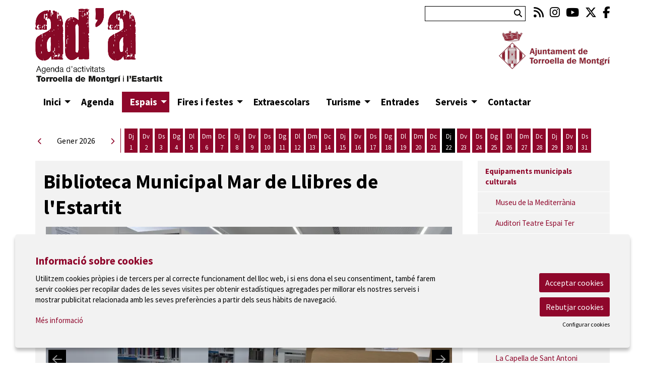

--- FILE ---
content_type: text/html; charset=utf-8
request_url: https://www.agendatorroella.com/ca/equipaments/l/1006-biblioteca-municipal-mar-de-llibres-de-lestar.html
body_size: 50400
content:

<!DOCTYPE html>
<!-- paulirish.com/2008/conditional-stylesheets-vs-css-hacks-answer-neither/ -->
<!--[if IE 8]>    <html class="no-js lt-ie9" lang='ca' xml:lang='ca' xmlns="http://www.w3.org/1999/xhtml"> <![endif]-->
<!--[if gt IE 8]><!--> 
<html class="no-js llistats    " lang='ca' xml:lang='ca' xmlns="http://www.w3.org/1999/xhtml"> <!--<![endif]-->
    <head>

            
    <meta charset="utf-8" />
    <meta property="" content="" />
    <title>Biblioteca Municipal Mar de Llibres de l'Estartit | Agenda d'activitats de Torroella de Montgrí i l'Estartit</title>
    <base href = "https://www.agendatorroella.com/" target="_self" />
    <meta name="author" content="Agenda d'activitats de Torroella de Montgrí i l'Estartit"/>
    <meta name="description" content="La Biblioteca Mar de Llibres de l'Estartit és una Biblioteca de recent construcció situada al carrer Guillem de Montgrí 31 de l'Estartit. L'Estartit té..." />
    
        <meta property="og:title" content="Biblioteca Municipal Mar de Llibres de l'Estartit | Agenda d'activitats de Torroella de Montgrí i l'Estartit" /> 
    <meta property="og:description" content="La Biblioteca Mar de Llibres de l'Estartit és una Biblioteca de recent construcció situada al carrer Guillem de Montgrí 31 de l'Estartit. L'Estartit té..." /> 
    <meta property="og:image" content="https://www.agendatorroella.com/image/fotos/240404-biblioteca-hatzumisiu19.webp" /> 

        <meta property="twitter:card" content="summary_large_image"> 
    <meta property="twitter:title" content="Biblioteca Municipal Mar de Llibres de l'Estartit | Agenda d'activitats de Torroella de Montgrí i l'Estartit" /> 
    <meta property="twitter:description" content="La Biblioteca Mar de Llibres de l'Estartit és una Biblioteca de recent construcció situada al carrer Guillem de Montgrí 31 de l'Estartit. L'Estartit té..." /> 
    <meta property="twitter:image" content="https://www.agendatorroella.com/image/fotos/240404-biblioteca-hatzumisiu19.webp" /> 
        <!-- Set the viewport width to device width for mobile -->

    <meta name="robots" content="all" />
    
                    <meta name="viewport" content="width=device-width" />
                        <link href="pujades/images/ada_favicon.png?261" type="image/png" rel="shortcut icon" />
            <link href="pujades/images/ada_favicon.png?261" type="image/png" rel="icon" />
                        <link rel="canonical" href="https://www.agendatorroella.com/ca/equipaments/l/1006-biblioteca-municipal-mar-de-llibres-de-lestar.html"/>
            
        <link rel="stylesheet" type="text/css" href="dissenys/eventis/scss/app.css?261" media="screen" title="default" />

                    <link rel="stylesheet" type="text/css" href="dissenys/eventis/scss/revolution.css?261" media="screen" title="default" />
            
        <!--[if gte IE 9]>
            <link rel="stylesheet" type="text/css" href="css/ie.css" />
        <![endif]-->

        <!--[if gte IE 8]>
            <link rel="stylesheet" type="text/css" href="css/ie.css" />
        <![endif]-->
        
        
        <script type="application/ld+json">
            [{"@context":"http:\/\/schema.org","@graph":[{"@type":"Website","@id":"https:\/\/www.agendatorroella.com\/www.agendatorroella.com#website","url":"https:\/\/www.agendatorroella.com\/www.agendatorroella.com","name":"Agenda d'activitats de Torroella de Montgr\u00ed i l'Estartit","description":"Agenda d'activitats de Torroella de Montgr\u00ed i l'Estartit","potentialAction":{"@type":"SearchAction","target":"https:\/\/www.agendatorroella.com\/ca\/cercador.html?search={search_term_string}","query-input":"required name=search_term_string"}},{"@type":"Webpage","@id":"https:\/\/www.agendatorroella.com\/\/ca\/equipaments\/l\/1006-biblioteca-municipal-mar-de-llibres-de-lestar.html#webpage","url":"https:\/\/www.agendatorroella.com\/\/ca\/equipaments\/l\/1006-biblioteca-municipal-mar-de-llibres-de-lestar.html","name":"Equipaments","description":"","inLanguage":"ca","isPartOf":{"@id":"https:\/\/www.agendatorroella.com\/www.agendatorroella.com#website"},"datePublished":"2012-06-22T13:16:44+02:00","dateModified":"2022-04-01T12:54:05+02:00"}]}]        </script>

    </head>

    <body class="page_44  " >

        
        <div class="container  es_fitxa" >
            <div id="pagina" >
                                    <section id="header" class="hide-for-small" aria-label="Capçalera">
                        <div class="header_content" >
                            <div class="row hide-for-small-only ">
            <div class="columns medium-4 small-12">
                <button class="anar-a-contingut">Anar al contingut principal</button>
    <button class="atuar-carrusels" data-estat="play">Aturar tots els carrusels</button>
        <div id="link_inici">
        <a tabindex="0" class="fade" href="https://www.agendatorroella.com/ca/inici.html" title="Agenda d'activitats de Torroella de Montgrí i l'Estartit">
            <img src="pujades/images/ada_logo.png" alt="Agenda d'activitats de Torroella de Montgrí i l'Estartit"/>
        </a>
    </div>
            </div>

        <div class="columns medium-8 columns hide-for-small">
            <div class="barra_superior ">
                <div class="row  ">
                    <div class="columns small-12">
                            <ul class="sub-nav-social hide-for-small" role="menu" aria-label="Menú xarxes socials">
                    <li class="social" role="presentation">
                <a href="/ca/rss" target="_blank" title="rss" role="menuitem">
                    <i class="fas fa-rss"></i><span class="sr-only">Link a rss</span>
                </a>
            </li>
                        <li class="social" role="presentation">
                <a href="https://www.instagram.com/visitestartit/" target="_blank" title="instagram" role="menuitem">
                    <i class="fab fa-instagram"></i><span class="sr-only">Link a instagram</span>
                </a>
            </li>
                        <li class="social" role="presentation">
                <a href="https://www.youtube.com/user/VisitEstartit" target="_blank" title="youtube" role="menuitem">
                    <i class="fab fa-youtube"></i><span class="sr-only">Link a youtube</span>
                </a>
            </li>
                        <li class="social" role="presentation">
                <a href="https://twitter.com/AjTorroella" target="_blank" title="twitter" role="menuitem" >
                    <i class="fab fa-x-twitter"></i><span class="sr-only">Link a twitter</span>
                </a>
            </li>
                        <li class="social" role="presentation">
                <a href="https://www.facebook.com/ajuntamentorroellademontgri/" target="_blank" title="facebook" role="menuitem">
                    <i class="fab fa-facebook-f"></i><span class="sr-only">Link a facebook</span>
                </a>
            </li>
                </ul>
            <form role="search" aria-label="Cercador" class="formCerca formCercaHeader" method="get" action="https://www.agendatorroella.com/ca/cercador.html">
            <input aria-label="Text a cercar" class="cercaHeader" type="text" id="" name="search" value="">
            <div role="button" class="button-wrap-lupa lupaHeader" tabindex="0">
                <span class="fa fa-search btnCercaHeader"><span class="sr-only">Cercar</span></span>
            </div>
        </form>
                            </div>
                </div>
                <div class="row  ">
                    <div class="columns small-12 medium-text-right">
                                    <div class="baner_grup_92 baner-grup banner_header" data-grup-name="Banners header" data-grup-id="92">
                            <div class="baner_1002 baner-item" data-baner-name="Ajuntament de Torroella de Montgrí" data-baner-id="1002">
                    <a title="Ajuntament de Torroella de Montgrí" href="http://www.torroella-estartit.cat" target="_blank" class="bannerLink imatge  " rel="">
                                            <img class="banner_header" 
                            alt="Ajuntament de Torroella de Montgrí" 
                            title="Ajuntament de Torroella de Montgrí"
                                                        src="/img/image/fotos/aj_torroella_escut.png" />
                        </a>                </div>
                        </div>
                            </div>
                </div>
            </div>
        </div>
        
        </div>
                        </div>
                    </section>
                                    <section aria-label="Menú">
                
<div class="row ">
    <div class="columns large-12">                
        <div class="top-bar">
                        <nav class="top-bar-left">
                            <ul id="menutop_0_" data-dropdown-menu class="dropdown menu" >

                                    <li class=" id_22  menu_id_36 p-22" >
                            <a class=" no-fade menu-button" data-href="https://www.agendatorroella.com/ca/inici.html" href="https://www.agendatorroella.com/ca/inici.html"  target="_self" title="Inici">
                                <span class="menu-label">Inici</span>
                                                            </a>
                                        <ul id="menutop_36_1"  class="menu" >

                                    <li class="  menu_id_1114 p-1035" >
                            <a class=" no-fade menu-subbutton" data-href="https://www.agendatorroella.com/ca/app-torroella-estartit-mobil.html" href="https://www.agendatorroella.com/ca/app-torroella-estartit-mobil.html"  target="_self" title="Descarrega't l'App Torroella i l'Estartit al mòbil">
                                <span class="menu-label">App Torroella i l'Estartit al mòbil</span>
                                                            </a>
                                                </li>
                                            <li class="  menu_id_1119" >
                            <a class="menu-subbutton" data-href="https://www.torroella-estartit.cat/ca/ada-agenda-dactivitats.html"  href="https://www.torroella-estartit.cat/ca/ada-agenda-dactivitats.html"  target="_blank" title="Agenda mensual ADA en pdf">
                                <span class="menu-label">Agenda en PDF</span>
                            </a>
                                                </li>
                            </ul>
                            </li>
                                            <li class=" id_28  menu_id_45 p-28" >
                            <a class=" no-fade menu-button" data-href="https://www.agendatorroella.com/ca/programacio.html" href="https://www.agendatorroella.com/ca/programacio.html"  target="_self" title="">
                                <span class="menu-label">Agenda</span>
                                                            </a>
                                                </li>
                                            <li class=" id_44  active is-active menu_id_53" >
                            <a class="menu-button" data-href="/ca/equipaments/l/espais-33.html"  href="/ca/equipaments/l/espais-33.html"  target="_self" title="Espais">
                                <span class="menu-label">Espais</span>
                            </a>
                                        <ul id="menutop_53_1"  class="menu" >

                                    <li class="  menu_id_1062 p-0" >
                            <a class=" no-fade menu-subbutton" data-href="javascript:void(0);" href="javascript:void(0);"  target="_self" title="">
                                <span class="menu-label">Equipaments municipals culturals</span>
                                                            </a>
                                        <ul id="menutop_1062_2"  class="menu" >

                                    <li class="  menu_id_1031" >
                            <a class="menu-subbutton" data-href="/ca/equipaments/l/3-museu-de-la-mediterrania.html"  href="/ca/equipaments/l/3-museu-de-la-mediterrania.html"  target="_self" title="">
                                <span class="menu-label">Museu de la Mediterrània</span>
                            </a>
                                                </li>
                                            <li class="  menu_id_1032" >
                            <a class="menu-subbutton" data-href="/ca/equipaments/l/1002-auditori-teatre-espai-ter.html"  href="/ca/equipaments/l/1002-auditori-teatre-espai-ter.html"  target="_self" title="">
                                <span class="menu-label">Auditori Teatre Espai Ter</span>
                            </a>
                                                </li>
                                            <li class="  menu_id_1124" >
                            <a class="menu-subbutton" data-href="https://www.agendatorroella.com/ca/equipaments/l/2056-espai-medes.html"  href="https://www.agendatorroella.com/ca/equipaments/l/2056-espai-medes.html"  target="_blank" title="">
                                <span class="menu-label">Espai Medes</span>
                            </a>
                                                </li>
                                            <li class="  menu_id_1033" >
                            <a class="menu-subbutton" data-href="/ca/equipaments/l/1003-cinema-petit.html"  href="/ca/equipaments/l/1003-cinema-petit.html"  target="_self" title="">
                                <span class="menu-label">Cine Petit</span>
                            </a>
                                                </li>
                                            <li class="  menu_id_1034" >
                            <a class="menu-subbutton" data-href="/ca/equipaments/l/1004-cinema-montgri.html"  href="/ca/equipaments/l/1004-cinema-montgri.html"  target="_self" title="">
                                <span class="menu-label">Cinema Montgrí</span>
                            </a>
                                                </li>
                                            <li class="  menu_id_1035" >
                            <a class="menu-subbutton" data-href="/ca/equipaments/l/1005-biblioteca-municipal-pere-blasi.html"  href="/ca/equipaments/l/1005-biblioteca-municipal-pere-blasi.html"  target="_self" title="">
                                <span class="menu-label">Biblioteca Municipal Pere Blasi</span>
                            </a>
                                                </li>
                                            <li class="  menu_id_1113" >
                            <a class="menu-subbutton" data-href="/ca/equipaments/l/1006-biblioteca-municipal-mar-de-llibres-estartit.html"  href="/ca/equipaments/l/1006-biblioteca-municipal-mar-de-llibres-estartit.html"  target="_self" title="">
                                <span class="menu-label">Biblioteca Municipal Mar de Llibres de l'Estartit</span>
                            </a>
                                                </li>
                                            <li class="  menu_id_1036" >
                            <a class="menu-subbutton" data-href="/ca/equipaments/l/1007-capella-de-sant-antoni.html"  href="/ca/equipaments/l/1007-capella-de-sant-antoni.html"  target="_self" title="">
                                <span class="menu-label">La Capella de Sant Antoni</span>
                            </a>
                                                </li>
                                            <li class="  menu_id_1037" >
                            <a class="menu-subbutton" data-href="/ca/equipaments/l/1008-casa-pastors.html"  href="/ca/equipaments/l/1008-casa-pastors.html"  target="_self" title="">
                                <span class="menu-label">Casa Pastors</span>
                            </a>
                                                </li>
                                            <li class="  menu_id_1038" >
                            <a class="menu-subbutton" data-href="/ca/equipaments/l/1009-convent-dels-agustins.html"  href="/ca/equipaments/l/1009-convent-dels-agustins.html"  target="_self" title="">
                                <span class="menu-label">Convent dels Agustins</span>
                            </a>
                                                </li>
                                            <li class="  menu_id_1039" >
                            <a class="menu-subbutton" data-href="/ca/equipaments/l/1010-claustre-de-lhospital.html"  href="/ca/equipaments/l/1010-claustre-de-lhospital.html"  target="_self" title="">
                                <span class="menu-label">Claustre de l'Hospital</span>
                            </a>
                                                </li>
                                            <li class="  menu_id_1041" >
                            <a class="menu-subbutton" data-href="/ca/equipaments/l/1018-centre-de-documentacio-del-montgri-les-illes-.html"  href="/ca/equipaments/l/1018-centre-de-documentacio-del-montgri-les-illes-.html"  target="_self" title="">
                                <span class="menu-label">Centre de Documentació del Museu de la Mediterrània</span>
                            </a>
                                                </li>
                                            <li class="  menu_id_1040" >
                            <a class="menu-subbutton" data-href="/ca/equipaments/l/1011-sala-dexposicions-de-lestartit.html"  href="/ca/equipaments/l/1011-sala-dexposicions-de-lestartit.html"  target="_self" title="">
                                <span class="menu-label">Sala d'Exposicions de l'EMD de l'Estartit</span>
                            </a>
                                                </li>
                                            <li class="  menu_id_1112" >
                            <a class="menu-subbutton" data-href="https://www.agendatorroella.com/ca/equipaments/l/1202-espai-jove-lestartit.html"  href="https://www.agendatorroella.com/ca/equipaments/l/1202-espai-jove-lestartit.html"  target="_blank" title="">
                                <span class="menu-label">Espai Jove de l'Estartit</span>
                            </a>
                                                </li>
                                            <li class="  menu_id_1115" >
                            <a class="menu-subbutton" data-href="https://www.agendatorroella.com/ca/equipaments/l/1320-ermita-de-santa-caterina-.html"  href="https://www.agendatorroella.com/ca/equipaments/l/1320-ermita-de-santa-caterina-.html"  target="_self" title="Ermita de Santa Caterina">
                                <span class="menu-label">Ermita de Santa Caterina</span>
                            </a>
                                                </li>
                            </ul>
                            </li>
                                            <li class="  active is-active menu_id_1078 p-44" >
                            <a class=" no-fade menu-subbutton" data-href="https://www.agendatorroella.com/ca/equipaments.html" href="https://www.agendatorroella.com/ca/equipaments.html"  target="_blank" title="">
                                <span class="menu-label">Equipaments culturals privats</span>
                                                            </a>
                                        <ul id="menutop_1078_2"  class="menu" >

                                    <li class="  menu_id_1048" >
                            <a class="menu-subbutton" data-href="/ca/equipaments/l/1022-palau-solterra-museu-de-fotografia-contempora.html"  href="/ca/equipaments/l/1022-palau-solterra-museu-de-fotografia-contempora.html"  target="_self" title="">
                                <span class="menu-label">Palau Solterra-Museu de Fotografia Contemporània</span>
                            </a>
                                                </li>
                                            <li class="  menu_id_1047" >
                            <a class="menu-subbutton" data-href="/ca/equipaments/l/1021-casa-galibern-fundacio-mascort.html"  href="/ca/equipaments/l/1021-casa-galibern-fundacio-mascort.html"  target="_self" title="">
                                <span class="menu-label">Casa Galibern-Fundació Mascort</span>
                            </a>
                                                </li>
                                            <li class="  menu_id_1050" >
                            <a class="menu-subbutton" data-href="/ca/equipaments/l/1023-atrium.html"  href="/ca/equipaments/l/1023-atrium.html"  target="_self" title="">
                                <span class="menu-label">Atrium</span>
                            </a>
                                                </li>
                                            <li class="  menu_id_1049" >
                            <a class="menu-subbutton" data-href="/ca/equipaments/l/1024-trac-dart.html"  href="/ca/equipaments/l/1024-trac-dart.html"  target="_self" title="">
                                <span class="menu-label">Traç d'Art</span>
                            </a>
                                                </li>
                                            <li class="  menu_id_1052" >
                            <a class="menu-subbutton" data-href="/ca/equipaments/l/1025-taller-escola-de-tapissos-embolic.html"  href="/ca/equipaments/l/1025-taller-escola-de-tapissos-embolic.html"  target="_self" title="">
                                <span class="menu-label">Taller escola de tapissos Embolic</span>
                            </a>
                                                </li>
                            </ul>
                            </li>
                                            <li class="  menu_id_1079 p-0" >
                            <a class=" no-fade menu-subbutton" data-href="javascript:void(0);" href="javascript:void(0);"  target="_self" title="">
                                <span class="menu-label">Equipaments educatius</span>
                                                            </a>
                                        <ul id="menutop_1079_2"  class="menu" >

                                    <li class="  menu_id_1080" >
                            <a class="menu-subbutton" data-href="ca/equipaments/l/1112-escola-bressol-el-petit-montgri.html"  href="ca/equipaments/l/1112-escola-bressol-el-petit-montgri.html"  target="_self" title="">
                                <span class="menu-label">Escola Bressol Municipal El Petit Montgrí</span>
                            </a>
                                                </li>
                                            <li class="  menu_id_1089" >
                            <a class="menu-subbutton" data-href="http://www.agendatorroella.com/ca/equipaments/l/1191-escola-bressol-mar-i-cel-de-lestartit.html"  href="http://www.agendatorroella.com/ca/equipaments/l/1191-escola-bressol-mar-i-cel-de-lestartit.html"  target="_self" title="">
                                <span class="menu-label">Escola Bressol Mar i Cel</span>
                            </a>
                                                </li>
                                            <li class="  menu_id_1090" >
                            <a class="menu-subbutton" data-href="http://www.agendatorroella.com/ca/equipaments/l/1197-institut-montgri.html"  href="http://www.agendatorroella.com/ca/equipaments/l/1197-institut-montgri.html"  target="_self" title="">
                                <span class="menu-label">Institut Montgrí</span>
                            </a>
                                                </li>
                                            <li class="  menu_id_1091" >
                            <a class="menu-subbutton" data-href="http://www.agendatorroella.com/ca/equipaments/l/1198-escola-portitxol.html"  href="http://www.agendatorroella.com/ca/equipaments/l/1198-escola-portitxol.html"  target="_self" title="">
                                <span class="menu-label">Escola Portitxol</span>
                            </a>
                                                </li>
                                            <li class="  menu_id_1092" >
                            <a class="menu-subbutton" data-href="http://www.agendatorroella.com/ca/equipaments/l/1200-collegi-sant-gabriel.html"  href="http://www.agendatorroella.com/ca/equipaments/l/1200-collegi-sant-gabriel.html"  target="_self" title="">
                                <span class="menu-label">Col.legi Sant Gabriel</span>
                            </a>
                                                </li>
                                            <li class="  menu_id_1096" >
                            <a class="menu-subbutton" data-href="http://www.agendatorroella.com/ca/equipaments/l/1201-escola-guillem-de-montgri.html"  href="http://www.agendatorroella.com/ca/equipaments/l/1201-escola-guillem-de-montgri.html"  target="_self" title="">
                                <span class="menu-label">Escola Guillem de Montgrí</span>
                            </a>
                                                </li>
                            </ul>
                            </li>
                                            <li class="  menu_id_1042 p-0" >
                            <a class=" no-fade menu-subbutton" data-href="javascript:void(0);" href="javascript:void(0);"  target="_self" title="">
                                <span class="menu-label">Equipaments esportius</span>
                                                            </a>
                                        <ul id="menutop_1042_2"  class="menu" >

                                    <li class="  menu_id_1043" >
                            <a class="menu-subbutton" data-href="/ca/equipaments/l/1012-pavello-municipal-de-torroella-de-montgri.html"  href="/ca/equipaments/l/1012-pavello-municipal-de-torroella-de-montgri.html"  target="_self" title="">
                                <span class="menu-label">Pavelló Municipal d'Esports</span>
                            </a>
                                                </li>
                                            <li class="  menu_id_1045" >
                            <a class="menu-subbutton" data-href="ca/equipaments/l/1015-camp-municipal-desports-de-torroella-de-montg.html"  href="ca/equipaments/l/1015-camp-municipal-desports-de-torroella-de-montg.html"  target="_self" title="">
                                <span class="menu-label">Camp Municipal d'Esports de Torroella de Montgrí</span>
                            </a>
                                                </li>
                                            <li class="  menu_id_1051" >
                            <a class="menu-subbutton" data-href="/ca/equipaments/l/1014-gimnas-de-lescola-guillem-de-montgri.html"  href="/ca/equipaments/l/1014-gimnas-de-lescola-guillem-de-montgri.html"  target="_self" title="">
                                <span class="menu-label">Gimnàs de l'Escola Guillem de Montgrí</span>
                            </a>
                                                </li>
                                            <li class="  menu_id_1104" >
                            <a class="menu-subbutton" data-href="ca/equipaments/l/1243-nou-pavello-municipal-desports.html"  href="ca/equipaments/l/1243-nou-pavello-municipal-desports.html"  target="_self" title="">
                                <span class="menu-label">Nou pavelló municipal d'esports</span>
                            </a>
                                                </li>
                                            <li class="  menu_id_1105" >
                            <a class="menu-subbutton" data-href="ca/equipaments/l/1244-nou-camp-municipal-desports.html"  href="ca/equipaments/l/1244-nou-camp-municipal-desports.html"  target="_self" title="">
                                <span class="menu-label">Nou camp municipal d'esports</span>
                            </a>
                                                </li>
                                            <li class="  menu_id_1106" >
                            <a class="menu-subbutton" data-href="https://www.agendatorroella.com/ca/equipaments/l/1245-bike-park.html"  href="https://www.agendatorroella.com/ca/equipaments/l/1245-bike-park.html"  target="_self" title="">
                                <span class="menu-label">Bike Park</span>
                            </a>
                                                </li>
                                            <li class="  menu_id_1107" >
                            <a class="menu-subbutton" data-href="https://www.agendatorroella.com/ca/equipaments/l/1013-sala-polivalent-de-lestartit.html"  href="https://www.agendatorroella.com/ca/equipaments/l/1013-sala-polivalent-de-lestartit.html"  target="_self" title="">
                                <span class="menu-label">Sala Polivalent de l'Estartit</span>
                            </a>
                                                </li>
                                            <li class="  menu_id_1108" >
                            <a class="menu-subbutton" data-href="https://www.agendatorroella.com/ca/equipaments/l/1016-camp-municipal-de-futbol-de-lestartit.html"  href="https://www.agendatorroella.com/ca/equipaments/l/1016-camp-municipal-de-futbol-de-lestartit.html"  target="_blank" title="">
                                <span class="menu-label">Camp Municipal d'Esports de l'Estartit</span>
                            </a>
                                                </li>
                            </ul>
                            </li>
                                            <li class="  menu_id_1061 p-0" >
                            <a class=" no-fade menu-subbutton" data-href="javascript:void(0);" href="javascript:void(0);"  target="_self" title="">
                                <span class="menu-label">Espais públics</span>
                                                            </a>
                                        <ul id="menutop_1061_2"  class="menu" >

                                    <li class="  menu_id_1059" >
                            <a class="menu-subbutton" data-href="http://www.agendatorroella.com/ca/equipaments/l/1184-placa-de-la-vila-de-torroella.html"  href="http://www.agendatorroella.com/ca/equipaments/l/1184-placa-de-la-vila-de-torroella.html"  target="_self" title="">
                                <span class="menu-label">Plaça de la Vila de Torroella</span>
                            </a>
                                                </li>
                                            <li class="  menu_id_1109" >
                            <a class="menu-subbutton" data-href="https://www.agendatorroella.com/ca/equipaments/l/1195-passeig-de-lesglesia-de-torroella.html"  href="https://www.agendatorroella.com/ca/equipaments/l/1195-passeig-de-lesglesia-de-torroella.html"  target="_self" title="">
                                <span class="menu-label">Passeig de l'Església</span>
                            </a>
                                                </li>
                                            <li class="  menu_id_1060" >
                            <a class="menu-subbutton" data-href="/ca/equipaments/l/1027-pati-de-can-quintana.html"  href="/ca/equipaments/l/1027-pati-de-can-quintana.html"  target="_self" title="">
                                <span class="menu-label">Pati de Can Quintana al Museu de la Mediterrània</span>
                            </a>
                                                </li>
                                            <li class="  menu_id_1110" >
                            <a class="menu-subbutton" data-href="https://www.agendatorroella.com/ca/equipaments/l/1208-placa-quintana-i-combis.html"  href="https://www.agendatorroella.com/ca/equipaments/l/1208-placa-quintana-i-combis.html"  target="_blank" title="">
                                <span class="menu-label">Plaça Quintana i Combis</span>
                            </a>
                                                </li>
                                            <li class="  menu_id_1111" >
                            <a class="menu-subbutton" data-href="https://www.agendatorroella.com/ca/equipaments/l/1196-jardins-john-lennon.html"  href="https://www.agendatorroella.com/ca/equipaments/l/1196-jardins-john-lennon.html"  target="_blank" title="">
                                <span class="menu-label">Jardins John Lennon</span>
                            </a>
                                                </li>
                                            <li class="  menu_id_1064" >
                            <a class="menu-subbutton" data-href="/ca/equipaments/l/1029-placa-de-lesglesia.html"  href="/ca/equipaments/l/1029-placa-de-lesglesia.html"  target="_self" title="">
                                <span class="menu-label">Plaça de l'Església de l'Estartit</span>
                            </a>
                                                </li>
                                            <li class="  menu_id_1063" >
                            <a class="menu-subbutton" data-href="/ca/equipaments/l/1028-placa-de-la-llevantina.html"  href="/ca/equipaments/l/1028-placa-de-la-llevantina.html"  target="_self" title="">
                                <span class="menu-label">Plaça de la Llevantina</span>
                            </a>
                                                </li>
                            </ul>
                            </li>
                            </ul>
                            </li>
                                            <li class=" id_0  menu_id_65 p-0" >
                            <a class=" no-fade menu-button" data-href="javascript:void(0);" href="javascript:void(0);"  target="_self" title="Fires i festes">
                                <span class="menu-label">Fires i festes</span>
                                                            </a>
                                        <ul id="menutop_65_1"  class="menu" >

                                    <li class="  menu_id_1000 p-1000" >
                            <a class=" no-fade menu-subbutton" data-href="https://www.agendatorroella.com/ca/fires.html" href="https://www.agendatorroella.com/ca/fires.html"  target="_self" title="Fires">
                                <span class="menu-label">Fires</span>
                                                            </a>
                                        <ul id="menutop_1000_2"  class="menu" >

                                    <li class="  menu_id_1008 p-1006" >
                            <a class=" no-fade menu-subbutton" data-href="https://www.agendatorroella.com/ca/emporda-cuina-i-salut.html" href="https://www.agendatorroella.com/ca/emporda-cuina-i-salut.html"  target="_blank" title="Empordà, cuina i salut">
                                <span class="menu-label">Empordà, cuina i salut</span>
                                                            </a>
                                                </li>
                                            <li class="  menu_id_1017 p-1011" >
                            <a class=" no-fade menu-subbutton" data-href="https://www.agendatorroella.com/ca/fimag-fira-internacional-de-magia.html" href="https://www.agendatorroella.com/ca/fimag-fira-internacional-de-magia.html"  target="_self" title="Fimag, Fira Internacional de Màgia">
                                <span class="menu-label">Fimag, Festival Internacional de Màgia</span>
                                                            </a>
                                                </li>
                                            <li class="  menu_id_1118" >
                            <a class=" no-fade menu-subbutton" data-href="javascript:void(0);" href="javascript:void(0);"  target="_self" title="">
                                <span class="menu-label">Beatles Weekend l'Estartit</span>
                                                            </a>
                                                </li>
                                            <li class="  menu_id_1020 p-1012" >
                            <a class=" no-fade menu-subbutton" data-href="https://www.agendatorroella.com/ca/festival-de-torroella-de-montgri.html" href="https://www.agendatorroella.com/ca/festival-de-torroella-de-montgri.html"  target="_self" title="Festival de Torroella de Montgrí">
                                <span class="menu-label">Festival de Torroella de Montgrí</span>
                                                            </a>
                                        <ul id="menutop_1020_3"  class="menu" >

                                    <li class="  menu_id_1022" >
                            <a class=" no-fade menu-subbutton" data-href="https://www.agendatorroella.com/ca/programacio/c/festival-de-torroella-de-montgri-1018.html" href="https://www.agendatorroella.com/ca/programacio/c/festival-de-torroella-de-montgri-1018.html"  target="_self" title="Programa d'activitats Festival de Torroella de Montgrí">
                                <span class="menu-label">Programa d'activitats</span>
                                                            </a>
                                                </li>
                            </ul>
                            </li>
                                            <li class="  menu_id_1023 p-1013" >
                            <a class=" no-fade menu-subbutton" data-href="https://www.agendatorroella.com/ca/fira-de-pirates-i-corsaris-de-les-illes-medes.html" href="https://www.agendatorroella.com/ca/fira-de-pirates-i-corsaris-de-les-illes-medes.html"  target="_blank" title="Fira de Pirates i Corsaris de les Illes Medes">
                                <span class="menu-label">Fira de Pirates i Corsaris de les Illes Medes</span>
                                                            </a>
                                        <ul id="menutop_1023_3"  class="menu" >

                                    <li class="  menu_id_1025" >
                            <a class=" no-fade menu-subbutton" data-href="https://www.agendatorroella.com/ca/programacio/c/fira-de-pirates-i-corsaris-de-les-illes-1020.html" href="https://www.agendatorroella.com/ca/programacio/c/fira-de-pirates-i-corsaris-de-les-illes-1020.html"  target="_blank" title="Fira de Pirates i Corsaris de les Illes Medes">
                                <span class="menu-label">Programa d'activitats</span>
                                                            </a>
                                                </li>
                            </ul>
                            </li>
                                            <li class="  menu_id_1003 p-1003" >
                            <a class=" no-fade menu-subbutton" data-href="https://www.agendatorroella.com/ca/fira-de-sant-andreu.html" href="https://www.agendatorroella.com/ca/fira-de-sant-andreu.html"  target="_blank" title="">
                                <span class="menu-label">Fira de Sant Andreu</span>
                                                            </a>
                                        <ul id="menutop_1003_3"  class="menu" >

                                    <li class="  menu_id_1007 p-1005" >
                            <a class=" no-fade menu-subbutton" data-href="https://www.agendatorroella.com/ca/planol-fira-de-sant-andreu.html" href="https://www.agendatorroella.com/ca/planol-fira-de-sant-andreu.html"  target="_blank" title="">
                                <span class="menu-label">Plànol</span>
                                                            </a>
                                                </li>
                            </ul>
                            </li>
                            </ul>
                            </li>
                                            <li class="  menu_id_1001 p-1018" >
                            <a class=" no-fade menu-subbutton" data-href="https://www.agendatorroella.com/ca/festes-tradicionals.html" href="https://www.agendatorroella.com/ca/festes-tradicionals.html"  target="_self" title="Festes tradicionals">
                                <span class="menu-label">Festes tradicionals</span>
                                                            </a>
                                        <ul id="menutop_1001_2"  class="menu" >

                                    <li class="  menu_id_1027 p-1014" >
                            <a class=" no-fade menu-subbutton" data-href="https://www.agendatorroella.com/ca/festa-major-de-sant-genis.html" href="https://www.agendatorroella.com/ca/festa-major-de-sant-genis.html"  target="_blank" title="Festa Major de Sant Genís">
                                <span class="menu-label">Festa Major de Sant Genís de Torroella de Montgrí</span>
                                                            </a>
                                        <ul id="menutop_1027_3"  class="menu" >

                                    <li class="  menu_id_1068" >
                            <a class=" no-fade menu-subbutton" data-href="https://www.agendatorroella.com/ca/programacio/c/festa-major-de-sant-genis-1019.html" href="https://www.agendatorroella.com/ca/programacio/c/festa-major-de-sant-genis-1019.html"  target="_blank" title="Programació de la Festa Major de Sant Genís">
                                <span class="menu-label">Programació</span>
                                                            </a>
                                                </li>
                            </ul>
                            </li>
                                            <li class="  menu_id_1117 p-1048" >
                            <a class=" no-fade menu-subbutton" data-href="https://www.agendatorroella.com/ca/festa-de-santa-llucia.html" href="https://www.agendatorroella.com/ca/festa-de-santa-llucia.html"  target="_blank" title="">
                                <span class="menu-label">Festa de Santa Llúcia de l'Estartit</span>
                                                            </a>
                                                </li>
                                            <li class="  menu_id_1086 p-1049" >
                            <a class=" no-fade menu-subbutton" data-href="https://www.agendatorroella.com/ca/festa-major-de-santa-anna-de-lestartit.html" href="https://www.agendatorroella.com/ca/festa-major-de-santa-anna-de-lestartit.html"  target="_blank" title="">
                                <span class="menu-label">Festa Major de Santa Anna de l'Estartit</span>
                                                            </a>
                                                </li>
                            </ul>
                            </li>
                            </ul>
                            </li>
                                            <li class=" id_1065  menu_id_1121 p-1065" >
                            <a class=" no-fade menu-button" data-href="https://www.agendatorroella.com/ca/extraescolars.html" href="https://www.agendatorroella.com/ca/extraescolars.html"  target="_blank" title="Extraescolars">
                                <span class="menu-label">Extraescolars</span>
                                                            </a>
                                                </li>
                                            <li class=" id_0  menu_id_62 p-0" >
                            <a class=" no-fade menu-button" data-href="javascript:void(0);" href="javascript:void(0);"  target="_self" title="Turisme">
                                <span class="menu-label">Turisme</span>
                                                            </a>
                                        <ul id="menutop_62_1"  class="menu" >

                                    <li class="  menu_id_1030 p-1015" >
                            <a class=" no-fade menu-subbutton" data-href="https://www.agendatorroella.com/ca/descobreix.html" href="https://www.agendatorroella.com/ca/descobreix.html"  target="_self" title="">
                                <span class="menu-label">Descobreix</span>
                                                            </a>
                                                </li>
                                            <li class="  menu_id_1028 p-1016" >
                            <a class=" no-fade menu-subbutton" data-href="https://www.agendatorroella.com/ca/on-dormir.html" href="https://www.agendatorroella.com/ca/on-dormir.html"  target="_self" title="On dormir">
                                <span class="menu-label">On dormir</span>
                                                            </a>
                                                </li>
                                            <li class="  menu_id_1029 p-1017" >
                            <a class=" no-fade menu-subbutton" data-href="https://www.agendatorroella.com/ca/on-menjar.html" href="https://www.agendatorroella.com/ca/on-menjar.html"  target="_self" title="On menjar">
                                <span class="menu-label">On menjar</span>
                                                            </a>
                                                </li>
                                            <li class="  menu_id_1065" >
                            <a class="menu-subbutton" data-href="https://visitestartit.com/wp-content/uploads/2024/02/PLANOL-estartit-RECT_2025_V4.pdf"  href="https://visitestartit.com/wp-content/uploads/2024/02/PLANOL-estartit-RECT_2025_V4.pdf"  target="_blank" title="">
                                <span class="menu-label">Plànol de l'Estartit</span>
                            </a>
                                                </li>
                                            <li class="  menu_id_1053" >
                            <a class="menu-subbutton" data-href="https://visitestartit.com/wp-content/uploads/2024/03/PLANOL-torroella-RECT_2025_final.pdf"  href="https://visitestartit.com/wp-content/uploads/2024/03/PLANOL-torroella-RECT_2025_final.pdf"  target="_blank" title="Plànol turístic de Torroella-l'Estartit-Illes Medes">
                                <span class="menu-label">Plànol de Torroella de Montgrí</span>
                            </a>
                                                </li>
                                            <li class="  menu_id_1054" >
                            <a class="menu-subbutton" data-href="https://visitestartit.com/descobreix/parc-natural/"  href="https://visitestartit.com/descobreix/parc-natural/"  target="_blank" title="Parc Natural del Montgrí, les Illes Medes i el Baix Ter">
                                <span class="menu-label">Parc Natural</span>
                            </a>
                                                </li>
                                            <li class="  menu_id_1057" >
                            <a class="menu-subbutton" data-href="https://visitestartit.com/que-puc-fer/pels-actius/"  href="https://visitestartit.com/que-puc-fer/pels-actius/"  target="_blank" title="">
                                <span class="menu-label">Turisme actiu</span>
                            </a>
                                                </li>
                                            <li class="  menu_id_1058" >
                            <a class="menu-subbutton" data-href="https://visitestartit.com/planifica/on-menjar/"  href="https://visitestartit.com/planifica/on-menjar/"  target="_self" title="">
                                <span class="menu-label">Gastronomia</span>
                            </a>
                                                </li>
                            </ul>
                            </li>
                                            <li class=" id_45  menu_id_60" >
                            <a class="menu-button" data-href="https://espaiter.koobin.com/"  href="https://espaiter.koobin.com/"  target="_blank" title="Entrades">
                                <span class="menu-label">Entrades</span>
                            </a>
                                                </li>
                                            <li class=" id_1029  menu_id_1069 p-1029" >
                            <a class=" no-fade menu-button" data-href="https://www.agendatorroella.com/ca/informacio-serveis.html" href="https://www.agendatorroella.com/ca/informacio-serveis.html"  target="_self" title="">
                                <span class="menu-label">Serveis</span>
                                                            </a>
                                        <ul id="menutop_1069_1"  class="menu" >

                                    <li class="  menu_id_1070" >
                            <a class="menu-subbutton" data-href="/ca/serveis/l/alimentacio-1036.html"  href="/ca/serveis/l/alimentacio-1036.html"  target="_self" title="">
                                <span class="menu-label">Alimentació</span>
                            </a>
                                                </li>
                                            <li class="  menu_id_1071" >
                            <a class="menu-subbutton" data-href="https://visitestartit.com/planifica/on-menjar/"  href="https://visitestartit.com/planifica/on-menjar/"  target="_blank" title="">
                                <span class="menu-label">Gastronomia</span>
                            </a>
                                                </li>
                                            <li class="  menu_id_1072" >
                            <a class="menu-subbutton" data-href="/ca/serveis/l/llar-1039.html"  href="/ca/serveis/l/llar-1039.html"  target="_self" title="">
                                <span class="menu-label">Llar</span>
                            </a>
                                                </li>
                                            <li class="  menu_id_1073" >
                            <a class="menu-subbutton" data-href="/ca/serveis/l/moda-i-complements-1040.html"  href="/ca/serveis/l/moda-i-complements-1040.html"  target="_self" title="">
                                <span class="menu-label">Moda i complements</span>
                            </a>
                                                </li>
                                            <li class="  menu_id_1074" >
                            <a class="menu-subbutton" data-href="/ca/serveis/l/salut-estetica-i-bellesa-1046.html"  href="/ca/serveis/l/salut-estetica-i-bellesa-1046.html"  target="_self" title="">
                                <span class="menu-label">Salut, estètica i bellesa</span>
                            </a>
                                                </li>
                                            <li class="  menu_id_1075" >
                            <a class="menu-subbutton" data-href="/ca/serveis/l/serveis-professionals-1047.html"  href="/ca/serveis/l/serveis-professionals-1047.html"  target="_self" title="">
                                <span class="menu-label">Serveis professionals</span>
                            </a>
                                                </li>
                                            <li class="  menu_id_1076" >
                            <a class="menu-subbutton" data-href="/ca/serveis/l/altres-1048.html"  href="/ca/serveis/l/altres-1048.html"  target="_self" title="">
                                <span class="menu-label">Altres</span>
                            </a>
                                                </li>
                            </ul>
                            </li>
                                            <li class=" id_4  menu_id_41 p-4" >
                            <a class=" no-fade menu-button" data-href="https://www.agendatorroella.com/ca/contactar.html" href="https://www.agendatorroella.com/ca/contactar.html"  target="_self" title="Contactar">
                                <span class="menu-label">Contactar</span>
                                                            </a>
                                                </li>
                            </ul>
                    </nav>   
                        
                    </div>
    </div>
</div>                </section>
                                <div class="fons_body"></div>

                <div id="sub_header">
                        <div class="row">
        <div class="columns large-12">
            <div class="slide_revolution">
                            </div>
        </div>
    </div>
                <div class="row show-for-medium-up ">
                <div class="columns large-12 medium-12 small-12>">
                    <div id="calendar_llarg" aria-live="polite" aria-label="Calendari" role="region" data-equalizer></div>
                </div>
            </div>
            
                </div>

                <section role="main" id="contingut" class="" aria-label="Contingut">
                    <div class="row">
        <div class="large-9 medium-9 columns modul_llistats fitxa llistat_3">
        <div id="page_content" class="page_content">
            <div id="espai">

        <h1 class="titular">Biblioteca Municipal Mar de Llibres de l'Estartit</h1>
        <div aria-label="Carrusel d'imatges" class="contenidor-galeria-fitxa ">
                 <div id="" class="lightgallery gallery-full-shortcode slickFlare" data-slick='{"dots":true,"arrows":true,"autoplay":true,"infinite":true,"centerMode":true,"slidesToShow":1,"slidesToScroll":1,"centerPadding":"0px","lazyLoad":"progressive","autoplaySpeed":5000,"adaptiveHeight":true}'>
                            <div  
                    class="lightgallery-image " 
                    data-sub-html="Biblioteca Mar de Llibres de l'Estartit | © EMD de l'Estartit" 
                    data-src="/img/image/fotos/240404-biblioteca-hatzumisiu19.webp">
                    <img class="" 
                                                id   ="foto_9717" 
                        alt  ="Biblioteca Mar de Llibres de l'Estartit | © EMD de l'Estartit" 
                        title="Biblioteca Mar de Llibres de l'Estartit | © EMD de l'Estartit"
                        width  ="870"
                        height  ="580"
                        src  ="/img/image/fotos/240404-biblioteca-hatzumisiu19.webp?w=870&amp;h=580&amp;zc=1&amp;aoe=1&amp;q=80&amp;f=webp" />
                                            <div class="slick-caption">
                            Biblioteca Mar de Llibres de l'Estartit | © EMD de l'Estartit                        </div>
                                        </div>
                                <div  
                    class="lightgallery-image " 
                    data-sub-html="Biblioteca Mar de Llibres de l'Estartit | © EMD de l'Estartit" 
                    data-src="/img/image/fotos/240404-biblioteca-hatzumisiu21.webp">
                    <img class="" 
                                                id   ="foto_9718" 
                        alt  ="Biblioteca Mar de Llibres de l'Estartit | © EMD de l'Estartit" 
                        title="Biblioteca Mar de Llibres de l'Estartit | © EMD de l'Estartit"
                        width  ="870"
                        height  ="580"
                        src  ="/img/image/fotos/240404-biblioteca-hatzumisiu21.webp?w=870&amp;h=580&amp;zc=1&amp;aoe=1&amp;q=80&amp;f=webp" />
                                            <div class="slick-caption">
                            Biblioteca Mar de Llibres de l'Estartit | © EMD de l'Estartit                        </div>
                                        </div>
                                <div  
                    class="lightgallery-image " 
                    data-sub-html="Biblioteca Mar de Llibres de l'Estartit | © EMD de l'Estartit" 
                    data-src="/img/image/fotos/240404-biblioteca-hatzumisiu16.webp">
                    <img class="" 
                                                id   ="foto_9716" 
                        alt  ="Biblioteca Mar de Llibres de l'Estartit | © EMD de l'Estartit" 
                        title="Biblioteca Mar de Llibres de l'Estartit | © EMD de l'Estartit"
                        width  ="870"
                        height  ="580"
                        src  ="/img/image/fotos/240404-biblioteca-hatzumisiu16.webp?w=870&amp;h=580&amp;zc=1&amp;aoe=1&amp;q=80&amp;f=webp" />
                                            <div class="slick-caption">
                            Biblioteca Mar de Llibres de l'Estartit | © EMD de l'Estartit                        </div>
                                        </div>
                                <div  
                    class="lightgallery-image " 
                    data-sub-html="Biblioteca Mar de Llibres de l'Estartit | © EMD de l'Estartit" 
                    data-src="/img/image/fotos/240404-biblioteca-hatzumisiu12.webp">
                    <img class="" 
                                                id   ="foto_9715" 
                        alt  ="Biblioteca Mar de Llibres de l'Estartit | © EMD de l'Estartit" 
                        title="Biblioteca Mar de Llibres de l'Estartit | © EMD de l'Estartit"
                        width  ="870"
                        height  ="580"
                        src  ="/img/image/fotos/240404-biblioteca-hatzumisiu12.webp?w=870&amp;h=580&amp;zc=1&amp;aoe=1&amp;q=80&amp;f=webp" />
                                            <div class="slick-caption">
                            Biblioteca Mar de Llibres de l'Estartit | © EMD de l'Estartit                        </div>
                                        </div>
                                <div  
                    class="lightgallery-image " 
                    data-sub-html="Biblioteca Mar de Llibres de l'Estartit | © EMD de l'Estartit" 
                    data-src="/img/image/fotos/240404-biblioteca-hatzumisiu22.webp">
                    <img class="" 
                                                id   ="foto_9719" 
                        alt  ="Biblioteca Mar de Llibres de l'Estartit | © EMD de l'Estartit" 
                        title="Biblioteca Mar de Llibres de l'Estartit | © EMD de l'Estartit"
                        width  ="870"
                        height  ="580"
                        src  ="/img/image/fotos/240404-biblioteca-hatzumisiu22.webp?w=870&amp;h=580&amp;zc=1&amp;aoe=1&amp;q=80&amp;f=webp" />
                                            <div class="slick-caption">
                            Biblioteca Mar de Llibres de l'Estartit | © EMD de l'Estartit                        </div>
                                        </div>
                                <div  
                    class="lightgallery-image " 
                    data-sub-html="Biblioteca Mar de Llibres de l'Estartit | © EMD de l'Estartit" 
                    data-src="/img/image/fotos/240404-biblioteca-hatzumisiu7.webp">
                    <img class="" 
                                                id   ="foto_9713" 
                        alt  ="Biblioteca Mar de Llibres de l'Estartit | © EMD de l'Estartit" 
                        title="Biblioteca Mar de Llibres de l'Estartit | © EMD de l'Estartit"
                        width  ="870"
                        height  ="580"
                        src  ="/img/image/fotos/240404-biblioteca-hatzumisiu7.webp?w=870&amp;h=580&amp;zc=1&amp;aoe=1&amp;q=80&amp;f=webp" />
                                            <div class="slick-caption">
                            Biblioteca Mar de Llibres de l'Estartit | © EMD de l'Estartit                        </div>
                                        </div>
                                <div  
                    class="lightgallery-image " 
                    data-sub-html="Biblioteca Mar de Llibres de l'Estartit | © EMD de l'Estartit" 
                    data-src="/img/image/fotos/240404-biblioteca-hatzumisiu11.webp">
                    <img class="" 
                                                id   ="foto_9714" 
                        alt  ="Biblioteca Mar de Llibres de l'Estartit | © EMD de l'Estartit" 
                        title="Biblioteca Mar de Llibres de l'Estartit | © EMD de l'Estartit"
                        width  ="870"
                        height  ="580"
                        src  ="/img/image/fotos/240404-biblioteca-hatzumisiu11.webp?w=870&amp;h=580&amp;zc=1&amp;aoe=1&amp;q=80&amp;f=webp" />
                                            <div class="slick-caption">
                            Biblioteca Mar de Llibres de l'Estartit | © EMD de l'Estartit                        </div>
                                        </div>
                                <div  
                    class="lightgallery-image " 
                    data-sub-html="Biblioteca Mar de Llibres de l'Estartit | © EMD de l'Estartit" 
                    data-src="/img/image/fotos/240404-biblioteca-hatzumisiu4.webp">
                    <img class="" 
                                                id   ="foto_9712" 
                        alt  ="Biblioteca Mar de Llibres de l'Estartit | © EMD de l'Estartit" 
                        title="Biblioteca Mar de Llibres de l'Estartit | © EMD de l'Estartit"
                        width  ="870"
                        height  ="580"
                        src  ="/img/image/fotos/240404-biblioteca-hatzumisiu4.webp?w=870&amp;h=580&amp;zc=1&amp;aoe=1&amp;q=80&amp;f=webp" />
                                            <div class="slick-caption">
                            Biblioteca Mar de Llibres de l'Estartit | © EMD de l'Estartit                        </div>
                                        </div>
                        </div>
             </div>
            <div class="descEspaiFitxa">
            <p>La Biblioteca Mar de Llibres de l'Estartit és una Biblioteca de recent construcció situada al carrer Guillem de Montgrí 31 de l'Estartit. L'Estartit té Biblioteca des de l'any 1987 però com a Sala de lectura. No va ser fins el 2014 que esdevé Biblioteca i no ha estat fins el 2023 que es va inaugurar el nou edifici i que la gestió de la Biblioteca va passar a mans de l'EMD l'Estartit.</p>

<p>Els serveis que ofereix són espai d'estudi; clubs de lectura; hores del conte; laboratori de lectures; presentacions de llibres; espai Wi-fi; ordinadors i impressora; visites escolars; etc.</p>

<p>La Biblioteca està especialitzada en Pirates i Corsaris; en la pesca i en el mar; i conté el fons Josep Maria Francino dedicat a la Beatlemania.</p>

<p>La Biblioteca té com a missió general assegurar l'accés lliure i sense límits al coneixement, al pensament, a la cultura i a la informació. Aquest accés ha de proporcionar les condicions bàsiques per aprendre, per decidir lliurement i ha de vetllar pel desenvolupament cultural de les persones i dels col·lectius del municipi.</p>

<p><u><strong>HORARIS</strong></u></p>

<p><u>Horari de setembre a juny</u></p>

<ul>
	<li><strong>Matins:</strong> dimarts, dijous i dissabtes, de 10 a 13.30 h</li>
	<li><strong>Tardes: </strong>de dilluns a divendres, de 15.30 a 19.30 h</li>
</ul>

<p><u>Horari Estiu: del 25 de juny al 7 de setembre:</u></p>

<ul>
	<li><strong>Matins:</strong> de dilluns a dissabte de 10 a 14h</li>
	<li><strong>Tardes:</strong> dilluns i dijous de 15 a 18h</li>
</ul>

<p><u><strong>CONTACTE</strong></u></p>

<ul>
	<li><strong>Adreça: </strong>C. de Guillem de Montgrí, 31 17258 Torroella de Montgrí</li>
	<li><strong>Telèfon: </strong>972750217</li>
	<li><strong>Correu electrònic:</strong> <a href="mailto:biblioteca@emdlestartit.cat">biblioteca@emdlestartit.cat</a></li>
</ul>        </div>
    
        <div id="google_map"></div>

        <a class="button small buttonCAEspai" href="https://www.google.es/maps/dir//42.05340770000000000000,3.19590630000000000000/" target="_blank">Com arribar-hi?</a>

        
</div>


                <div class="row">
                    <div class="columns small-12">
                        <h3>Activitats</h3>
                    </div>
                </div>
                            <div class="llistat_productes " data-equalizer="general" > 
                <div class="row xlarge-up-3 large-up-3 medium-up-3 small-up-1 " data-equalizer="info" data-equalize-by-row="true">
                                <div role="listitem" class=" style-block columns column-block box_product box_filtre preview                   id_10486                  espai_1006  cat_1032 " 
                data-equalizer-watch='general'                >
                <div class="contenidor-product " aria-label="Informació de l'activitat Recuperació ambiental d'ecosistemes naturals al Parc Natural del Montgrí, les Illes Medes i el Baix Ter">
                    <div class="row " 
                    
                        data-open-espectacle="https://www.agendatorroella.com/ca/programacio/c/10486-recuperacio-ambiental-decosistemes-naturals-a.html" data-target-espectacle="_self"                        >
                        <div class="small-12 columns">
                            <div tabindex="-1" class="contenidor-imatge ">

                                <a tabindex="-1"  class="imatge" href="https://www.agendatorroella.com/ca/programacio/c/10486-recuperacio-ambiental-decosistemes-naturals-a.html" title="Recuperació ambiental d'ecosistemes naturals al Parc Natural del Montgrí, les Illes Medes i el Baix Ter">
                                    <img loading="lazy" data-interchange="[/img/image/fotos/xxerradaparc2026.webp?w=320&amp;h=213&amp;zc=1&amp;aoe=1&amp;q=80&amp;f=webp, small],
                                        [/img/image/fotos/xxerradaparc2026.webp?w=263&amp;h=175&amp;zc=1&amp;aoe=1&amp;q=80&amp;f=webp, medium],
                                        [/img/image/fotos/xxerradaparc2026.webp?w=263&amp;h=175&amp;zc=1&amp;aoe=1&amp;q=80&amp;f=webp, large],
                                        [/img/image/fotos/xxerradaparc2026.webp?w=263&amp;h=175&amp;zc=1&amp;aoe=1&amp;q=80&amp;f=webp, xlarge]
                                    "
                                    src="/img/image/fotos/xxerradaparc2026.webp?w=600&amp;h=400&amp;zc=1&amp;aoe=1&amp;q=80&amp;f=webp" 
                                    width ="600"
                                    height ="400"
                                    alt="" 
                                    title="" 
                                     aria-hidden="true"                                     class="img_producte" />
                                    <noscript>
                                        <img src="/img/image/fotos/xxerradaparc2026.webp?w=600&amp;h=400&amp;zc=1&amp;aoe=1&amp;q=80&amp;f=webp"
                                             aria-hidden="true"  
                                            alt="" 
                                            title=""  
                                            width ="600"
                                            height ="400"                               
                                            class="img_producte" />
                                    </noscript>

                                    </a>                                <div class="label-edicio label">2026</div>
                            </div>
                        </div>
                        <div class="small-12 columns">
                            <div class="info" data-equalizer-watch='info'>
                                <a href="https://www.agendatorroella.com/ca/programacio/c/10486-recuperacio-ambiental-decosistemes-naturals-a.html" title="Recuperació ambiental d'ecosistemes naturals al Parc Natural del Montgrí, les Illes Medes i el Baix Ter" class="titol h4 no-margin">Recuperació ambiental d'ecosistemes naturals al Parc Natural del Montgrí, les Illes Medes i el Baix Ter</a>
                                <div class="h6 no-margin resum"><div class="data"><span class="data-inici">dv. 23.01.26</span><span class='separador_hora'> | </span><span class='hora'>18:00 h</span></div></div><div class="espai h6 no-margin" ><i class="fa fa-map-marker"></i> Biblioteca Municipal Mar de Llibres de l'Estartit</div>                                    <div class="categories">
                                                                                    <span class="small categoria c1032">Lectura i xerrades</span>
                                                                                </div>
                                                                </div>
                        </div>
                    </div>
                </div>
            </div>
                        <div role="listitem" class=" style-block columns column-block box_product box_filtre preview                   id_10519                  espai_1006  cat_1009 " 
                data-equalizer-watch='general'                >
                <div class="contenidor-product " aria-label="Informació de l'activitat Cursos TIC: Whatsapp i Telegram">
                    <div class="row " 
                    
                        data-open-espectacle="https://www.agendatorroella.com/ca/programacio/c/10519-cursos-tic-whatsapp-i-telegram.html" data-target-espectacle="_self"                        >
                        <div class="small-12 columns">
                            <div tabindex="-1" class="contenidor-imatge ">

                                <a tabindex="-1"  class="imatge" href="https://www.agendatorroella.com/ca/programacio/c/10519-cursos-tic-whatsapp-i-telegram.html" title="Cursos TIC: Whatsapp i Telegram">
                                    <img loading="lazy" data-interchange="[/img/image/fotos/eventis_bg.jpeg?w=320&amp;h=213&amp;sx=0&amp;sy=107.87&amp;sw=1592.81&amp;sh=1061.87&amp;aoe=1&amp;q=80, small],
                                        [/img/image/fotos/eventis_bg.jpeg?w=263&amp;h=175&amp;sx=0&amp;sy=107.87&amp;sw=1592.81&amp;sh=1061.87&amp;aoe=1&amp;q=80, medium],
                                        [/img/image/fotos/eventis_bg.jpeg?w=263&amp;h=175&amp;sx=0&amp;sy=107.87&amp;sw=1592.81&amp;sh=1061.87&amp;aoe=1&amp;q=80, large],
                                        [/img/image/fotos/eventis_bg.jpeg?w=263&amp;h=175&amp;sx=0&amp;sy=107.87&amp;sw=1592.81&amp;sh=1061.87&amp;aoe=1&amp;q=80, xlarge]
                                    "
                                    src="/img/image/fotos/eventis_bg.jpeg?w=600&amp;h=400&amp;sx=0&amp;sy=107.87&amp;sw=1592.81&amp;sh=1061.87&amp;aoe=1&amp;q=80" 
                                    width ="600"
                                    height ="400"
                                    alt="image1" 
                                    title="image1" 
                                                                        class="img_producte" />
                                    <noscript>
                                        <img src="/img/image/fotos/eventis_bg.jpeg?w=600&amp;h=400&amp;sx=0&amp;sy=107.87&amp;sw=1592.81&amp;sh=1061.87&amp;aoe=1&amp;q=80"
                                             
                                            alt="image1" 
                                            title="image1"  
                                            width ="600"
                                            height ="400"                               
                                            class="img_producte" />
                                    </noscript>

                                    </a>                                <div class="label-edicio label">2026</div>
                            </div>
                        </div>
                        <div class="small-12 columns">
                            <div class="info" data-equalizer-watch='info'>
                                <a href="https://www.agendatorroella.com/ca/programacio/c/10519-cursos-tic-whatsapp-i-telegram.html" title="Cursos TIC: Whatsapp i Telegram" class="titol h4 no-margin">Cursos TIC: Whatsapp i Telegram</a>
                                <div class="h6 no-margin resum"><div class="data"><span class="data-inici">dl. 09.02.26</span><span class='separador_hora'> | </span><span class='hora'>09:00 h</span></div></div><div class="espai h6 no-margin" ><i class="fa fa-map-marker"></i> Biblioteca Municipal Mar de Llibres de l'Estartit</div>                                    <div class="categories">
                                                                                    <span class="small categoria c1009">Activitats formatives</span>
                                                                                </div>
                                                                </div>
                        </div>
                    </div>
                </div>
            </div>
                        <div role="listitem" class=" style-block columns column-block box_product box_filtre preview                   id_10520                  espai_1006  cat_1032 " 
                data-equalizer-watch='general'                >
                <div class="contenidor-product " aria-label="Informació de l'activitat Hora del conte. Contes molt animals">
                    <div class="row " 
                    
                        data-open-espectacle="https://www.agendatorroella.com/ca/programacio/c/10520-hora-del-conte-contes-molt-animals.html" data-target-espectacle="_self"                        >
                        <div class="small-12 columns">
                            <div tabindex="-1" class="contenidor-imatge ">

                                <a tabindex="-1"  class="imatge" href="https://www.agendatorroella.com/ca/programacio/c/10520-hora-del-conte-contes-molt-animals.html" title="Hora del conte. Contes molt animals">
                                    <img loading="lazy" data-interchange="[/img/image/fotos/adamidafotos6_jpg-870x580.webp?w=320&amp;h=213&amp;zc=1&amp;aoe=1&amp;q=80&amp;f=webp, small],
                                        [/img/image/fotos/adamidafotos6_jpg-870x580.webp?w=263&amp;h=175&amp;zc=1&amp;aoe=1&amp;q=80&amp;f=webp, medium],
                                        [/img/image/fotos/adamidafotos6_jpg-870x580.webp?w=263&amp;h=175&amp;zc=1&amp;aoe=1&amp;q=80&amp;f=webp, large],
                                        [/img/image/fotos/adamidafotos6_jpg-870x580.webp?w=263&amp;h=175&amp;zc=1&amp;aoe=1&amp;q=80&amp;f=webp, xlarge]
                                    "
                                    src="/img/image/fotos/adamidafotos6_jpg-870x580.webp?w=600&amp;h=400&amp;zc=1&amp;aoe=1&amp;q=80&amp;f=webp" 
                                    width ="600"
                                    height ="400"
                                    alt="" 
                                    title="" 
                                     aria-hidden="true"                                     class="img_producte" />
                                    <noscript>
                                        <img src="/img/image/fotos/adamidafotos6_jpg-870x580.webp?w=600&amp;h=400&amp;zc=1&amp;aoe=1&amp;q=80&amp;f=webp"
                                             aria-hidden="true"  
                                            alt="" 
                                            title=""  
                                            width ="600"
                                            height ="400"                               
                                            class="img_producte" />
                                    </noscript>

                                    </a>                                <div class="label-edicio label">2026</div>
                            </div>
                        </div>
                        <div class="small-12 columns">
                            <div class="info" data-equalizer-watch='info'>
                                <a href="https://www.agendatorroella.com/ca/programacio/c/10520-hora-del-conte-contes-molt-animals.html" title="Hora del conte. Contes molt animals" class="titol h4 no-margin">Hora del conte. Contes molt animals</a>
                                <div class="h6 no-margin resum"><div class="data"><span class="data-inici">dj. 12.02.26</span><span class='separador_hora'> | </span><span class='hora'>17:30 h</span></div></div><div class="espai h6 no-margin" ><i class="fa fa-map-marker"></i> Biblioteca Municipal Mar de Llibres de l'Estartit</div>                                    <div class="categories">
                                                                                    <span class="small categoria c1032">Lectura i xerrades</span>
                                                                                </div>
                                                                </div>
                        </div>
                    </div>
                </div>
            </div>
                        <div role="listitem" class=" style-block columns column-block box_product box_filtre preview                   id_10522                  espai_1006  cat_1009 " 
                data-equalizer-watch='general'                >
                <div class="contenidor-product " aria-label="Informació de l'activitat Cursos TIC: Instagram">
                    <div class="row " 
                    
                        data-open-espectacle="https://www.agendatorroella.com/ca/programacio/c/10522-cursos-tic-instagram.html" data-target-espectacle="_self"                        >
                        <div class="small-12 columns">
                            <div tabindex="-1" class="contenidor-imatge ">

                                <a tabindex="-1"  class="imatge" href="https://www.agendatorroella.com/ca/programacio/c/10522-cursos-tic-instagram.html" title="Cursos TIC: Instagram">
                                    <img loading="lazy" data-interchange="[/img/image/fotos/ada-foto_39.webp?w=320&amp;h=213&amp;zc=1&amp;aoe=1&amp;q=80&amp;f=webp, small],
                                        [/img/image/fotos/ada-foto_39.webp?w=263&amp;h=175&amp;zc=1&amp;aoe=1&amp;q=80&amp;f=webp, medium],
                                        [/img/image/fotos/ada-foto_39.webp?w=263&amp;h=175&amp;zc=1&amp;aoe=1&amp;q=80&amp;f=webp, large],
                                        [/img/image/fotos/ada-foto_39.webp?w=263&amp;h=175&amp;zc=1&amp;aoe=1&amp;q=80&amp;f=webp, xlarge]
                                    "
                                    src="/img/image/fotos/ada-foto_39.webp?w=600&amp;h=400&amp;zc=1&amp;aoe=1&amp;q=80&amp;f=webp" 
                                    width ="600"
                                    height ="400"
                                    alt="Logo ADA" 
                                    title="Logo ADA" 
                                                                        class="img_producte" />
                                    <noscript>
                                        <img src="/img/image/fotos/ada-foto_39.webp?w=600&amp;h=400&amp;zc=1&amp;aoe=1&amp;q=80&amp;f=webp"
                                             
                                            alt="Logo ADA" 
                                            title="Logo ADA"  
                                            width ="600"
                                            height ="400"                               
                                            class="img_producte" />
                                    </noscript>

                                    </a>                                <div class="label-edicio label">2026</div>
                            </div>
                        </div>
                        <div class="small-12 columns">
                            <div class="info" data-equalizer-watch='info'>
                                <a href="https://www.agendatorroella.com/ca/programacio/c/10522-cursos-tic-instagram.html" title="Cursos TIC: Instagram" class="titol h4 no-margin">Cursos TIC: Instagram</a>
                                <div class="h6 no-margin resum"><div class="data"><span class="data-inici">dl. 16.02.26</span><span class='separador_hora'> | </span><span class='hora'>09:00 h</span></div></div><div class="espai h6 no-margin" ><i class="fa fa-map-marker"></i> Biblioteca Municipal Mar de Llibres de l'Estartit</div>                                    <div class="categories">
                                                                                    <span class="small categoria c1009">Activitats formatives</span>
                                                                                </div>
                                                                </div>
                        </div>
                    </div>
                </div>
            </div>
                        <div role="listitem" class=" style-block columns column-block box_product box_filtre preview                   id_10523                  espai_1006  cat_1032 " 
                data-equalizer-watch='general'                >
                <div class="contenidor-product " aria-label="Informació de l'activitat Club de novel·la Històrica. Comentarem "August" de John Williams.">
                    <div class="row " 
                    
                        data-open-espectacle="https://www.agendatorroella.com/ca/programacio/c/10523-club-de-novella-historica-comentarem-august-d.html" data-target-espectacle="_self"                        >
                        <div class="small-12 columns">
                            <div tabindex="-1" class="contenidor-imatge ">

                                <a tabindex="-1"  class="imatge" href="https://www.agendatorroella.com/ca/programacio/c/10523-club-de-novella-historica-comentarem-august-d.html" title="Club de novel·la Històrica. Comentarem "August" de John Williams.">
                                    <img loading="lazy" data-interchange="[/img/image/fotos/adamidafotos6_jpg-870x580.webp?w=320&amp;h=213&amp;zc=1&amp;aoe=1&amp;q=80&amp;f=webp, small],
                                        [/img/image/fotos/adamidafotos6_jpg-870x580.webp?w=263&amp;h=175&amp;zc=1&amp;aoe=1&amp;q=80&amp;f=webp, medium],
                                        [/img/image/fotos/adamidafotos6_jpg-870x580.webp?w=263&amp;h=175&amp;zc=1&amp;aoe=1&amp;q=80&amp;f=webp, large],
                                        [/img/image/fotos/adamidafotos6_jpg-870x580.webp?w=263&amp;h=175&amp;zc=1&amp;aoe=1&amp;q=80&amp;f=webp, xlarge]
                                    "
                                    src="/img/image/fotos/adamidafotos6_jpg-870x580.webp?w=600&amp;h=400&amp;zc=1&amp;aoe=1&amp;q=80&amp;f=webp" 
                                    width ="600"
                                    height ="400"
                                    alt="" 
                                    title="" 
                                     aria-hidden="true"                                     class="img_producte" />
                                    <noscript>
                                        <img src="/img/image/fotos/adamidafotos6_jpg-870x580.webp?w=600&amp;h=400&amp;zc=1&amp;aoe=1&amp;q=80&amp;f=webp"
                                             aria-hidden="true"  
                                            alt="" 
                                            title=""  
                                            width ="600"
                                            height ="400"                               
                                            class="img_producte" />
                                    </noscript>

                                    </a>                                <div class="label-edicio label">2026</div>
                            </div>
                        </div>
                        <div class="small-12 columns">
                            <div class="info" data-equalizer-watch='info'>
                                <a href="https://www.agendatorroella.com/ca/programacio/c/10523-club-de-novella-historica-comentarem-august-d.html" title="Club de novel·la Històrica. Comentarem "August" de John Williams." class="titol h4 no-margin">Club de novel·la Històrica. Comentarem "August" de John Williams.</a>
                                <div class="h6 no-margin resum"><div class="data"><span class="data-inici">dv. 20.02.26</span><span class='separador_hora'> | </span><span class='hora'>19:30 h</span></div></div><div class="espai h6 no-margin" ><i class="fa fa-map-marker"></i> Biblioteca Municipal Mar de Llibres de l'Estartit</div>                                    <div class="categories">
                                                                                    <span class="small categoria c1032">Lectura i xerrades</span>
                                                                                </div>
                                                                </div>
                        </div>
                    </div>
                </div>
            </div>
                        <div role="listitem" class=" style-block columns column-block box_product box_filtre preview                   id_10524                  espai_1006  cat_1032 " 
                data-equalizer-watch='general'                >
                <div class="contenidor-product " aria-label="Informació de l'activitat Club de lectura. Comentarem "La historia del amor" de Nicole Krauss">
                    <div class="row " 
                    
                        data-open-espectacle="https://www.agendatorroella.com/ca/programacio/c/10524-club-de-lectura-comentarem-la-historia-del-am.html" data-target-espectacle="_self"                        >
                        <div class="small-12 columns">
                            <div tabindex="-1" class="contenidor-imatge ">

                                <a tabindex="-1"  class="imatge" href="https://www.agendatorroella.com/ca/programacio/c/10524-club-de-lectura-comentarem-la-historia-del-am.html" title="Club de lectura. Comentarem "La historia del amor" de Nicole Krauss">
                                    <img loading="lazy" data-interchange="[/img/image/fotos/adamidafotos6_jpg-870x580.webp?w=320&amp;h=213&amp;zc=1&amp;aoe=1&amp;q=80&amp;f=webp, small],
                                        [/img/image/fotos/adamidafotos6_jpg-870x580.webp?w=263&amp;h=175&amp;zc=1&amp;aoe=1&amp;q=80&amp;f=webp, medium],
                                        [/img/image/fotos/adamidafotos6_jpg-870x580.webp?w=263&amp;h=175&amp;zc=1&amp;aoe=1&amp;q=80&amp;f=webp, large],
                                        [/img/image/fotos/adamidafotos6_jpg-870x580.webp?w=263&amp;h=175&amp;zc=1&amp;aoe=1&amp;q=80&amp;f=webp, xlarge]
                                    "
                                    src="/img/image/fotos/adamidafotos6_jpg-870x580.webp?w=600&amp;h=400&amp;zc=1&amp;aoe=1&amp;q=80&amp;f=webp" 
                                    width ="600"
                                    height ="400"
                                    alt="" 
                                    title="" 
                                     aria-hidden="true"                                     class="img_producte" />
                                    <noscript>
                                        <img src="/img/image/fotos/adamidafotos6_jpg-870x580.webp?w=600&amp;h=400&amp;zc=1&amp;aoe=1&amp;q=80&amp;f=webp"
                                             aria-hidden="true"  
                                            alt="" 
                                            title=""  
                                            width ="600"
                                            height ="400"                               
                                            class="img_producte" />
                                    </noscript>

                                    </a>                                <div class="label-edicio label">2026</div>
                            </div>
                        </div>
                        <div class="small-12 columns">
                            <div class="info" data-equalizer-watch='info'>
                                <a href="https://www.agendatorroella.com/ca/programacio/c/10524-club-de-lectura-comentarem-la-historia-del-am.html" title="Club de lectura. Comentarem "La historia del amor" de Nicole Krauss" class="titol h4 no-margin">Club de lectura. Comentarem "La historia del amor" de Nicole Krauss</a>
                                <div class="h6 no-margin resum"><div class="data"><span class="data-inici">dj. 26.02.26</span><span class='separador_hora'> | </span><span class='hora'>19:30 h</span></div></div><div class="espai h6 no-margin" ><i class="fa fa-map-marker"></i> Biblioteca Municipal Mar de Llibres de l'Estartit</div>                                    <div class="categories">
                                                                                    <span class="small categoria c1032">Lectura i xerrades</span>
                                                                                </div>
                                                                </div>
                        </div>
                    </div>
                </div>
            </div>
                            </div>
            </div>
                        <div class="row">
                <div class="columns small-12">
                    <h3 class="altres_espais">Altres espais</h3>
                </div>
            </div>    
            <div class="espais large-up-3 medium-up-2 small-up-1 row">
                    <div class="columns column-block">
        <div class="box_espai" aria-label="Espai">
            <div class="row">
                <div class="columns small-12">
                    <div>
                                                    <div class="row"  aria-hidden="true" >
                                <div class="columns small-12">
                                    <figure class="effect-hera">
                                        <img  aria-hidden="true"  
                                            alt=""
                                            title=""
                                            src="/img/image/fotos/0_jardi.jpg?w=600&amp;h=400&amp;zc=1&amp;aoe=1&amp;q=80" />
                                        <figcaption>
                                            <p>
                                                <a tabindex="-1" href="https://www.agendatorroella.com/ca/equipaments/l/1112-escola-bressol-el-petit-montgri.html"><i>VEURE</i></a>
                                                                                            </p>
                                        </figcaption>
                                    </figure>
                                </div>
                            </div>
                                                    <div class="row">
                            <div class="columns small-12">
                                <div class="info_aux">
                                    <div class="row">
                                        <div class="columns small-12" data-equalizer-watch>
                                            <a class="" href="https://www.agendatorroella.com/ca/equipaments/l/1112-escola-bressol-el-petit-montgri.html">
                                                <span class="linkEspaiBox titol h5">Escola Bressol El Petit Montgrí</span>
                                            </a>
                                        </div>
                                    </div>
                                </div>
                            </div>
                        </div>

                    </div>
                </div>
            </div>
        </div>
    </div>
        <div class="columns column-blockfi_fila">
        <div class="box_espai" aria-label="Espai">
            <div class="row">
                <div class="columns small-12">
                    <div>
                                                    <div class="row" >
                                <div class="columns small-12">
                                    <figure class="effect-hera">
                                        <img  
                                            alt="Museu de la Mediterrània"
                                            title="Museu de la Mediterrània"
                                            src="/img/image/fotos/museu_de_la_mediterrarnia-_can_quintana.jpg?w=600&amp;h=400&amp;sx=483.45&amp;sy=442.68&amp;sw=1968.76&amp;sh=1312.5&amp;aoe=1&amp;q=80" />
                                        <figcaption>
                                            <p>
                                                <a tabindex="-1" href="https://www.agendatorroella.com/ca/equipaments/l/3-museu-de-la-mediterrania.html"><i>VEURE</i></a>
                                                                                            </p>
                                        </figcaption>
                                    </figure>
                                </div>
                            </div>
                                                    <div class="row">
                            <div class="columns small-12">
                                <div class="info_aux">
                                    <div class="row">
                                        <div class="columns small-12" data-equalizer-watch>
                                            <a class="" href="https://www.agendatorroella.com/ca/equipaments/l/3-museu-de-la-mediterrania.html">
                                                <span class="linkEspaiBox titol h5">Museu de la Mediterrània</span>
                                            </a>
                                        </div>
                                    </div>
                                </div>
                            </div>
                        </div>

                    </div>
                </div>
            </div>
        </div>
    </div>
        <div class="columns column-block">
        <div class="box_espai" aria-label="Espai">
            <div class="row">
                <div class="columns small-12">
                    <div>
                                                    <div class="row"  aria-hidden="true" >
                                <div class="columns small-12">
                                    <figure class="effect-hera">
                                        <img  aria-hidden="true"  
                                            alt=""
                                            title=""
                                            src="/img/image/fotos/11_13x18.jpg?w=600&amp;h=400&amp;zc=1&amp;aoe=1&amp;q=80" />
                                        <figcaption>
                                            <p>
                                                <a tabindex="-1" href="https://www.agendatorroella.com/ca/equipaments/l/1002-auditori-teatre-espai-ter.html"><i>VEURE</i></a>
                                                                                            </p>
                                        </figcaption>
                                    </figure>
                                </div>
                            </div>
                                                    <div class="row">
                            <div class="columns small-12">
                                <div class="info_aux">
                                    <div class="row">
                                        <div class="columns small-12" data-equalizer-watch>
                                            <a class="" href="https://www.agendatorroella.com/ca/equipaments/l/1002-auditori-teatre-espai-ter.html">
                                                <span class="linkEspaiBox titol h5">Auditori Teatre Espai Ter</span>
                                            </a>
                                        </div>
                                    </div>
                                </div>
                            </div>
                        </div>

                    </div>
                </div>
            </div>
        </div>
    </div>
        <div class="columns column-blockfi_fila">
        <div class="box_espai" aria-label="Espai">
            <div class="row">
                <div class="columns small-12">
                    <div>
                                                    <div class="row" >
                                <div class="columns small-12">
                                    <figure class="effect-hera">
                                        <img  
                                            alt="Cine Petit de Torroella de Montgrí"
                                            title="Cine Petit de Torroella de Montgrí"
                                            src="/img/image/fotos/cine_petit_tdm_app.jpg?w=600&amp;h=400&amp;sx=&amp;sy=&amp;sw=&amp;sh=&amp;zc=1&amp;aoe=1&amp;q=80" />
                                        <figcaption>
                                            <p>
                                                <a tabindex="-1" href="https://www.agendatorroella.com/ca/equipaments/l/1003-cine-petit.html"><i>VEURE</i></a>
                                                                                            </p>
                                        </figcaption>
                                    </figure>
                                </div>
                            </div>
                                                    <div class="row">
                            <div class="columns small-12">
                                <div class="info_aux">
                                    <div class="row">
                                        <div class="columns small-12" data-equalizer-watch>
                                            <a class="" href="https://www.agendatorroella.com/ca/equipaments/l/1003-cine-petit.html">
                                                <span class="linkEspaiBox titol h5">Cine Petit</span>
                                            </a>
                                        </div>
                                    </div>
                                </div>
                            </div>
                        </div>

                    </div>
                </div>
            </div>
        </div>
    </div>
        <div class="columns column-block">
        <div class="box_espai" aria-label="Espai">
            <div class="row">
                <div class="columns small-12">
                    <div>
                                                    <div class="row"  aria-hidden="true" >
                                <div class="columns small-12">
                                    <figure class="effect-hera">
                                        <img  aria-hidden="true"  
                                            alt=""
                                            title=""
                                            src="/img/image/fotos/cinemamontgri_app.jpg?w=600&amp;h=400&amp;sx=&amp;sy=&amp;sw=&amp;sh=&amp;zc=1&amp;aoe=1&amp;q=80" />
                                        <figcaption>
                                            <p>
                                                <a tabindex="-1" href="https://www.agendatorroella.com/ca/equipaments/l/1004-cinema-montgri.html"><i>VEURE</i></a>
                                                                                            </p>
                                        </figcaption>
                                    </figure>
                                </div>
                            </div>
                                                    <div class="row">
                            <div class="columns small-12">
                                <div class="info_aux">
                                    <div class="row">
                                        <div class="columns small-12" data-equalizer-watch>
                                            <a class="" href="https://www.agendatorroella.com/ca/equipaments/l/1004-cinema-montgri.html">
                                                <span class="linkEspaiBox titol h5">Cinema Montgrí</span>
                                            </a>
                                        </div>
                                    </div>
                                </div>
                            </div>
                        </div>

                    </div>
                </div>
            </div>
        </div>
    </div>
        <div class="columns column-blockfi_fila">
        <div class="box_espai" aria-label="Espai">
            <div class="row">
                <div class="columns small-12">
                    <div>
                                                    <div class="row" >
                                <div class="columns small-12">
                                    <figure class="effect-hera">
                                        <img  
                                            alt="La Capella de Sant Antoni"
                                            title="La Capella de Sant Antoni"
                                            src="/img/image/fotos/lacapella_4_app.jpg?w=600&amp;h=400&amp;sx=&amp;sy=&amp;sw=&amp;sh=&amp;zc=1&amp;aoe=1&amp;q=80" />
                                        <figcaption>
                                            <p>
                                                <a tabindex="-1" href="https://www.agendatorroella.com/ca/equipaments/l/1007-capella-de-sant-antoni.html"><i>VEURE</i></a>
                                                                                            </p>
                                        </figcaption>
                                    </figure>
                                </div>
                            </div>
                                                    <div class="row">
                            <div class="columns small-12">
                                <div class="info_aux">
                                    <div class="row">
                                        <div class="columns small-12" data-equalizer-watch>
                                            <a class="" href="https://www.agendatorroella.com/ca/equipaments/l/1007-capella-de-sant-antoni.html">
                                                <span class="linkEspaiBox titol h5">Capella de Sant Antoni</span>
                                            </a>
                                        </div>
                                    </div>
                                </div>
                            </div>
                        </div>

                    </div>
                </div>
            </div>
        </div>
    </div>
        <div class="columns column-block">
        <div class="box_espai" aria-label="Espai">
            <div class="row">
                <div class="columns small-12">
                    <div>
                                                    <div class="row" >
                                <div class="columns small-12">
                                    <figure class="effect-hera">
                                        <img  
                                            alt="Casa Pastors de Torroella de Montgrí"
                                            title="Casa Pastors de Torroella de Montgrí"
                                            src="/img/image/fotos/casapastors_app.jpg?w=600&amp;h=400&amp;zc=1&amp;aoe=1&amp;q=80" />
                                        <figcaption>
                                            <p>
                                                <a tabindex="-1" href="https://www.agendatorroella.com/ca/equipaments/l/1008-casa-pastors.html"><i>VEURE</i></a>
                                                                                            </p>
                                        </figcaption>
                                    </figure>
                                </div>
                            </div>
                                                    <div class="row">
                            <div class="columns small-12">
                                <div class="info_aux">
                                    <div class="row">
                                        <div class="columns small-12" data-equalizer-watch>
                                            <a class="" href="https://www.agendatorroella.com/ca/equipaments/l/1008-casa-pastors.html">
                                                <span class="linkEspaiBox titol h5">Casa Pastors</span>
                                            </a>
                                        </div>
                                    </div>
                                </div>
                            </div>
                        </div>

                    </div>
                </div>
            </div>
        </div>
    </div>
        <div class="columns column-blockfi_fila">
        <div class="box_espai" aria-label="Espai">
            <div class="row">
                <div class="columns small-12">
                    <div>
                                                    <div class="row" >
                                <div class="columns small-12">
                                    <figure class="effect-hera">
                                        <img  
                                            alt="Claustre del Convent dels Agustins de Torroella de Montgrí"
                                            title="Claustre del Convent dels Agustins de Torroella de Montgrí"
                                            src="/img/image/fotos/convent_agustins_2_app.jpg?w=600&amp;h=400&amp;zc=1&amp;aoe=1&amp;q=80" />
                                        <figcaption>
                                            <p>
                                                <a tabindex="-1" href="https://www.agendatorroella.com/ca/equipaments/l/1009-convent-dels-agustins.html"><i>VEURE</i></a>
                                                                                            </p>
                                        </figcaption>
                                    </figure>
                                </div>
                            </div>
                                                    <div class="row">
                            <div class="columns small-12">
                                <div class="info_aux">
                                    <div class="row">
                                        <div class="columns small-12" data-equalizer-watch>
                                            <a class="" href="https://www.agendatorroella.com/ca/equipaments/l/1009-convent-dels-agustins.html">
                                                <span class="linkEspaiBox titol h5">Convent dels Agustins</span>
                                            </a>
                                        </div>
                                    </div>
                                </div>
                            </div>
                        </div>

                    </div>
                </div>
            </div>
        </div>
    </div>
        <div class="columns column-block">
        <div class="box_espai" aria-label="Espai">
            <div class="row">
                <div class="columns small-12">
                    <div>
                                                    <div class="row"  aria-hidden="true" >
                                <div class="columns small-12">
                                    <figure class="effect-hera">
                                        <img  aria-hidden="true"  
                                            alt=""
                                            title=""
                                            src="/img/image/fotos/claustrehospital_tdm_expo.jpg?w=600&amp;h=400&amp;sx=&amp;sy=&amp;sw=&amp;sh=&amp;zc=1&amp;aoe=1&amp;q=80" />
                                        <figcaption>
                                            <p>
                                                <a tabindex="-1" href="https://www.agendatorroella.com/ca/equipaments/l/1010-claustre-de-lhospital.html"><i>VEURE</i></a>
                                                                                            </p>
                                        </figcaption>
                                    </figure>
                                </div>
                            </div>
                                                    <div class="row">
                            <div class="columns small-12">
                                <div class="info_aux">
                                    <div class="row">
                                        <div class="columns small-12" data-equalizer-watch>
                                            <a class="" href="https://www.agendatorroella.com/ca/equipaments/l/1010-claustre-de-lhospital.html">
                                                <span class="linkEspaiBox titol h5">Claustre de l’Hospital</span>
                                            </a>
                                        </div>
                                    </div>
                                </div>
                            </div>
                        </div>

                    </div>
                </div>
            </div>
        </div>
    </div>
        <div class="columns column-blockfi_fila">
        <div class="box_espai" aria-label="Espai">
            <div class="row">
                <div class="columns small-12">
                    <div>
                                                    <div class="row" >
                                <div class="columns small-12">
                                    <figure class="effect-hera">
                                        <img  
                                            alt="Sala d'exposicions de l'EM"
                                            title="Sala d'exposicions de l'EM"
                                            src="/img/image/fotos/sala_expo_emd.jpg?w=600&amp;h=400&amp;sx=&amp;sy=&amp;sw=&amp;sh=&amp;zc=1&amp;aoe=1&amp;q=80" />
                                        <figcaption>
                                            <p>
                                                <a tabindex="-1" href="https://www.agendatorroella.com/ca/equipaments/l/1011-sala-dexposicions-de-lemd-de-lestartit.html"><i>VEURE</i></a>
                                                                                            </p>
                                        </figcaption>
                                    </figure>
                                </div>
                            </div>
                                                    <div class="row">
                            <div class="columns small-12">
                                <div class="info_aux">
                                    <div class="row">
                                        <div class="columns small-12" data-equalizer-watch>
                                            <a class="" href="https://www.agendatorroella.com/ca/equipaments/l/1011-sala-dexposicions-de-lemd-de-lestartit.html">
                                                <span class="linkEspaiBox titol h5">Sala d'exposicions de l'EMD de l'Estartit</span>
                                            </a>
                                        </div>
                                    </div>
                                </div>
                            </div>
                        </div>

                    </div>
                </div>
            </div>
        </div>
    </div>
        <div class="columns column-block">
        <div class="box_espai" aria-label="Espai">
            <div class="row">
                <div class="columns small-12">
                    <div>
                                                    <div class="row" >
                                <div class="columns small-12">
                                    <figure class="effect-hera">
                                        <img  
                                            alt="Sala polivalent de l'Estartit"
                                            title="Sala polivalent de l'Estartit"
                                            src="/img/image/fotos/polivalentestartitapp.jpg?w=600&amp;h=400&amp;sx=&amp;sy=&amp;sw=&amp;sh=&amp;zc=1&amp;aoe=1&amp;q=80" />
                                        <figcaption>
                                            <p>
                                                <a tabindex="-1" href="https://www.agendatorroella.com/ca/equipaments/l/1013-sala-polivalent-de-lestartit.html"><i>VEURE</i></a>
                                                                                            </p>
                                        </figcaption>
                                    </figure>
                                </div>
                            </div>
                                                    <div class="row">
                            <div class="columns small-12">
                                <div class="info_aux">
                                    <div class="row">
                                        <div class="columns small-12" data-equalizer-watch>
                                            <a class="" href="https://www.agendatorroella.com/ca/equipaments/l/1013-sala-polivalent-de-lestartit.html">
                                                <span class="linkEspaiBox titol h5">Sala Polivalent de l'Estartit</span>
                                            </a>
                                        </div>
                                    </div>
                                </div>
                            </div>
                        </div>

                    </div>
                </div>
            </div>
        </div>
    </div>
        <div class="columns column-blockfi_fila">
        <div class="box_espai" aria-label="Espai">
            <div class="row">
                <div class="columns small-12">
                    <div>
                                                    <div class="row" >
                                <div class="columns small-12">
                                    <figure class="effect-hera">
                                        <img  
                                            alt="CdDMMBT"
                                            title="CdDMMBT"
                                            src="/img/image/fotos/cdd_insta.jpg?w=600&amp;h=400&amp;sx=&amp;sy=&amp;sw=&amp;sh=&amp;zc=1&amp;aoe=1&amp;q=80" />
                                        <figcaption>
                                            <p>
                                                <a tabindex="-1" href="https://www.agendatorroella.com/ca/equipaments/l/1018-centre-de-documentacio-del-montgri-les-illes-.html"><i>VEURE</i></a>
                                                                                            </p>
                                        </figcaption>
                                    </figure>
                                </div>
                            </div>
                                                    <div class="row">
                            <div class="columns small-12">
                                <div class="info_aux">
                                    <div class="row">
                                        <div class="columns small-12" data-equalizer-watch>
                                            <a class="" href="https://www.agendatorroella.com/ca/equipaments/l/1018-centre-de-documentacio-del-montgri-les-illes-.html">
                                                <span class="linkEspaiBox titol h5">Centre de Documentació del Montgrí, les illes Medes i el Baix Ter</span>
                                            </a>
                                        </div>
                                    </div>
                                </div>
                            </div>
                        </div>

                    </div>
                </div>
            </div>
        </div>
    </div>
        <div class="columns column-block">
        <div class="box_espai" aria-label="Espai">
            <div class="row">
                <div class="columns small-12">
                    <div>
                                                    <div class="row" >
                                <div class="columns small-12">
                                    <figure class="effect-hera">
                                        <img  
                                            alt="Pavelló d'esports de Torrolla de Montgrí"
                                            title="Pavelló d'esports de Torrolla de Montgrí"
                                            src="/img/image/fotos/pavello_torroella_1.jpg?w=600&amp;h=400&amp;sx=&amp;sy=&amp;sw=&amp;sh=&amp;zc=1&amp;aoe=1&amp;q=80" />
                                        <figcaption>
                                            <p>
                                                <a tabindex="-1" href="https://www.agendatorroella.com/ca/equipaments/l/1012-pavello-municipal-de-torroella-de-montgri.html"><i>VEURE</i></a>
                                                                                            </p>
                                        </figcaption>
                                    </figure>
                                </div>
                            </div>
                                                    <div class="row">
                            <div class="columns small-12">
                                <div class="info_aux">
                                    <div class="row">
                                        <div class="columns small-12" data-equalizer-watch>
                                            <a class="" href="https://www.agendatorroella.com/ca/equipaments/l/1012-pavello-municipal-de-torroella-de-montgri.html">
                                                <span class="linkEspaiBox titol h5">Pavelló municipal de Torroella de Montgrí</span>
                                            </a>
                                        </div>
                                    </div>
                                </div>
                            </div>
                        </div>

                    </div>
                </div>
            </div>
        </div>
    </div>
        <div class="columns column-blockfi_fila">
        <div class="box_espai" aria-label="Espai">
            <div class="row">
                <div class="columns small-12">
                    <div>
                                                    <div class="row" >
                                <div class="columns small-12">
                                    <figure class="effect-hera">
                                        <img  
                                            alt="Camp d'esports de Torroella de Montgrí"
                                            title="Camp d'esports de Torroella de Montgrí"
                                            src="/img/image/fotos/camp_esports_tdm_1.jpg?w=600&amp;h=400&amp;sx=&amp;sy=&amp;sw=&amp;sh=&amp;zc=1&amp;aoe=1&amp;q=80" />
                                        <figcaption>
                                            <p>
                                                <a tabindex="-1" href="https://www.agendatorroella.com/ca/equipaments/l/1015-camp-municipal-desports-de-torroella-de-montg.html"><i>VEURE</i></a>
                                                                                            </p>
                                        </figcaption>
                                    </figure>
                                </div>
                            </div>
                                                    <div class="row">
                            <div class="columns small-12">
                                <div class="info_aux">
                                    <div class="row">
                                        <div class="columns small-12" data-equalizer-watch>
                                            <a class="" href="https://www.agendatorroella.com/ca/equipaments/l/1015-camp-municipal-desports-de-torroella-de-montg.html">
                                                <span class="linkEspaiBox titol h5">Camp municipal d'esports de Torroella de Montgrí</span>
                                            </a>
                                        </div>
                                    </div>
                                </div>
                            </div>
                        </div>

                    </div>
                </div>
            </div>
        </div>
    </div>
        <div class="columns column-block">
        <div class="box_espai" aria-label="Espai">
            <div class="row">
                <div class="columns small-12">
                    <div>
                                                    <div class="row"  aria-hidden="true" >
                                <div class="columns small-12">
                                    <figure class="effect-hera">
                                        <img  aria-hidden="true"  
                                            alt=""
                                            title=""
                                            src="/img/image/fotos/gimnas_montgri.jpg?w=600&amp;h=400&amp;sx=&amp;sy=&amp;sw=&amp;sh=&amp;zc=1&amp;aoe=1&amp;q=80" />
                                        <figcaption>
                                            <p>
                                                <a tabindex="-1" href="https://www.agendatorroella.com/ca/equipaments/l/1014-gimnas-de-lescola-guillem-de-montgri.html"><i>VEURE</i></a>
                                                                                            </p>
                                        </figcaption>
                                    </figure>
                                </div>
                            </div>
                                                    <div class="row">
                            <div class="columns small-12">
                                <div class="info_aux">
                                    <div class="row">
                                        <div class="columns small-12" data-equalizer-watch>
                                            <a class="" href="https://www.agendatorroella.com/ca/equipaments/l/1014-gimnas-de-lescola-guillem-de-montgri.html">
                                                <span class="linkEspaiBox titol h5">Gimnàs de l'Escola Guillem de Montgrí</span>
                                            </a>
                                        </div>
                                    </div>
                                </div>
                            </div>
                        </div>

                    </div>
                </div>
            </div>
        </div>
    </div>
        <div class="columns column-blockfi_fila">
        <div class="box_espai" aria-label="Espai">
            <div class="row">
                <div class="columns small-12">
                    <div>
                                                    <div class="row" >
                                <div class="columns small-12">
                                    <figure class="effect-hera">
                                        <img  
                                            alt="Camp de futbol de l'Estartit"
                                            title="Camp de futbol de l'Estartit"
                                            src="/img/image/fotos/camp_municipal_estartit_2.jpg?w=600&amp;h=400&amp;sx=&amp;sy=&amp;sw=&amp;sh=&amp;zc=1&amp;aoe=1&amp;q=80" />
                                        <figcaption>
                                            <p>
                                                <a tabindex="-1" href="https://www.agendatorroella.com/ca/equipaments/l/1016-camp-municipal-de-futbol-de-lestartit.html"><i>VEURE</i></a>
                                                                                            </p>
                                        </figcaption>
                                    </figure>
                                </div>
                            </div>
                                                    <div class="row">
                            <div class="columns small-12">
                                <div class="info_aux">
                                    <div class="row">
                                        <div class="columns small-12" data-equalizer-watch>
                                            <a class="" href="https://www.agendatorroella.com/ca/equipaments/l/1016-camp-municipal-de-futbol-de-lestartit.html">
                                                <span class="linkEspaiBox titol h5">Camp municipal de futbol de l'Estartit</span>
                                            </a>
                                        </div>
                                    </div>
                                </div>
                            </div>
                        </div>

                    </div>
                </div>
            </div>
        </div>
    </div>
        <div class="columns column-block">
        <div class="box_espai" aria-label="Espai">
            <div class="row">
                <div class="columns small-12">
                    <div>
                                                    <div class="row"  aria-hidden="true" >
                                <div class="columns small-12">
                                    <figure class="effect-hera">
                                        <img  aria-hidden="true"  
                                            alt=""
                                            title=""
                                            src="/img/image/fotos/fundacio_mascort_1.jpg?w=600&amp;h=400&amp;sx=&amp;sy=&amp;sw=&amp;sh=&amp;zc=1&amp;aoe=1&amp;q=80" />
                                        <figcaption>
                                            <p>
                                                <a tabindex="-1" href="https://www.agendatorroella.com/ca/equipaments/l/1021-casa-galibern-fundacio-mascort.html"><i>VEURE</i></a>
                                                                                            </p>
                                        </figcaption>
                                    </figure>
                                </div>
                            </div>
                                                    <div class="row">
                            <div class="columns small-12">
                                <div class="info_aux">
                                    <div class="row">
                                        <div class="columns small-12" data-equalizer-watch>
                                            <a class="" href="https://www.agendatorroella.com/ca/equipaments/l/1021-casa-galibern-fundacio-mascort.html">
                                                <span class="linkEspaiBox titol h5">Casa Galibern · Fundació Mascort</span>
                                            </a>
                                        </div>
                                    </div>
                                </div>
                            </div>
                        </div>

                    </div>
                </div>
            </div>
        </div>
    </div>
        <div class="columns column-blockfi_fila">
        <div class="box_espai" aria-label="Espai">
            <div class="row">
                <div class="columns small-12">
                    <div>
                                                    <div class="row" >
                                <div class="columns small-12">
                                    <figure class="effect-hera">
                                        <img  
                                            alt="Palau Solterra-Museu de Fotografia Contemporània"
                                            title="Palau Solterra-Museu de Fotografia Contemporània"
                                            src="/img/image/fotos/museo-palau-solterra_3349031.jpg?w=600&amp;h=400&amp;sx=&amp;sy=&amp;sw=&amp;sh=&amp;zc=1&amp;aoe=1&amp;q=80" />
                                        <figcaption>
                                            <p>
                                                <a tabindex="-1" href="https://www.agendatorroella.com/ca/equipaments/l/1022-palau-solterra-fundacio-vila-casas-museu-de-f.html"><i>VEURE</i></a>
                                                                                            </p>
                                        </figcaption>
                                    </figure>
                                </div>
                            </div>
                                                    <div class="row">
                            <div class="columns small-12">
                                <div class="info_aux">
                                    <div class="row">
                                        <div class="columns small-12" data-equalizer-watch>
                                            <a class="" href="https://www.agendatorroella.com/ca/equipaments/l/1022-palau-solterra-fundacio-vila-casas-museu-de-f.html">
                                                <span class="linkEspaiBox titol h5">Palau Solterra – Fundació Vila Casas. Museu de Fotografia Contemporània.</span>
                                            </a>
                                        </div>
                                    </div>
                                </div>
                            </div>
                        </div>

                    </div>
                </div>
            </div>
        </div>
    </div>
        <div class="columns column-block">
        <div class="box_espai" aria-label="Espai">
            <div class="row">
                <div class="columns small-12">
                    <div>
                                                    <div class="row" >
                                <div class="columns small-12">
                                    <figure class="effect-hera">
                                        <img  
                                            alt="Atrium"
                                            title="Atrium"
                                            src="/img/image/fotos/atrium_roca_sans.jpg?w=600&amp;h=400&amp;sx=&amp;sy=&amp;sw=&amp;sh=&amp;zc=1&amp;aoe=1&amp;q=80" />
                                        <figcaption>
                                            <p>
                                                <a tabindex="-1" href="https://www.agendatorroella.com/ca/equipaments/l/1023-atrium.html"><i>VEURE</i></a>
                                                                                            </p>
                                        </figcaption>
                                    </figure>
                                </div>
                            </div>
                                                    <div class="row">
                            <div class="columns small-12">
                                <div class="info_aux">
                                    <div class="row">
                                        <div class="columns small-12" data-equalizer-watch>
                                            <a class="" href="https://www.agendatorroella.com/ca/equipaments/l/1023-atrium.html">
                                                <span class="linkEspaiBox titol h5">Atrium</span>
                                            </a>
                                        </div>
                                    </div>
                                </div>
                            </div>
                        </div>

                    </div>
                </div>
            </div>
        </div>
    </div>
        <div class="columns column-blockfi_fila">
        <div class="box_espai" aria-label="Espai">
            <div class="row">
                <div class="columns small-12">
                    <div>
                                                    <div class="row" >
                                <div class="columns small-12">
                                    <figure class="effect-hera">
                                        <img  
                                            alt="Traç d'Art"
                                            title="Traç d'Art"
                                            src="/img/image/fotos/trac_art.jpg?w=600&amp;h=400&amp;sx=&amp;sy=&amp;sw=&amp;sh=&amp;zc=1&amp;aoe=1&amp;q=80" />
                                        <figcaption>
                                            <p>
                                                <a tabindex="-1" href="https://www.agendatorroella.com/ca/equipaments/l/1024-trac-dart.html"><i>VEURE</i></a>
                                                                                            </p>
                                        </figcaption>
                                    </figure>
                                </div>
                            </div>
                                                    <div class="row">
                            <div class="columns small-12">
                                <div class="info_aux">
                                    <div class="row">
                                        <div class="columns small-12" data-equalizer-watch>
                                            <a class="" href="https://www.agendatorroella.com/ca/equipaments/l/1024-trac-dart.html">
                                                <span class="linkEspaiBox titol h5">Traç d’Art</span>
                                            </a>
                                        </div>
                                    </div>
                                </div>
                            </div>
                        </div>

                    </div>
                </div>
            </div>
        </div>
    </div>
        <div class="columns column-block">
        <div class="box_espai" aria-label="Espai">
            <div class="row">
                <div class="columns small-12">
                    <div>
                                                    <div class="row" >
                                <div class="columns small-12">
                                    <figure class="effect-hera">
                                        <img  
                                            alt="Aiguablava. Autora: Rosa López Herbera"
                                            title="Aiguablava. Autora: Rosa López Herbera"
                                            src="/img/image/fotos/embolic_aiguablava-016.jpg?w=600&amp;h=400&amp;sx=&amp;sy=&amp;sw=&amp;sh=&amp;zc=1&amp;aoe=1&amp;q=80" />
                                        <figcaption>
                                            <p>
                                                <a tabindex="-1" href="https://www.agendatorroella.com/ca/equipaments/l/1025-taller-escola-de-tapissos-embolic.html"><i>VEURE</i></a>
                                                                                            </p>
                                        </figcaption>
                                    </figure>
                                </div>
                            </div>
                                                    <div class="row">
                            <div class="columns small-12">
                                <div class="info_aux">
                                    <div class="row">
                                        <div class="columns small-12" data-equalizer-watch>
                                            <a class="" href="https://www.agendatorroella.com/ca/equipaments/l/1025-taller-escola-de-tapissos-embolic.html">
                                                <span class="linkEspaiBox titol h5">Taller escola de tapissos Embolic</span>
                                            </a>
                                        </div>
                                    </div>
                                </div>
                            </div>
                        </div>

                    </div>
                </div>
            </div>
        </div>
    </div>
        <div class="columns column-blockfi_fila">
        <div class="box_espai" aria-label="Espai">
            <div class="row">
                <div class="columns small-12">
                    <div>
                                                    <div class="row" >
                                <div class="columns small-12">
                                    <figure class="effect-hera">
                                        <img  
                                            alt="Pati de Can Quintana"
                                            title="Pati de Can Quintana"
                                            src="/img/image/fotos/patiquintana01.jpg?w=600&amp;h=400&amp;sx=&amp;sy=&amp;sw=&amp;sh=&amp;zc=1&amp;aoe=1&amp;q=80" />
                                        <figcaption>
                                            <p>
                                                <a tabindex="-1" href="https://www.agendatorroella.com/ca/equipaments/l/1027-pati-de-can-quintana-al-museu-de-la-mediterra.html"><i>VEURE</i></a>
                                                                                            </p>
                                        </figcaption>
                                    </figure>
                                </div>
                            </div>
                                                    <div class="row">
                            <div class="columns small-12">
                                <div class="info_aux">
                                    <div class="row">
                                        <div class="columns small-12" data-equalizer-watch>
                                            <a class="" href="https://www.agendatorroella.com/ca/equipaments/l/1027-pati-de-can-quintana-al-museu-de-la-mediterra.html">
                                                <span class="linkEspaiBox titol h5">Pati de Can Quintana al Museu de la Mediterrània</span>
                                            </a>
                                        </div>
                                    </div>
                                </div>
                            </div>
                        </div>

                    </div>
                </div>
            </div>
        </div>
    </div>
        <div class="columns column-block">
        <div class="box_espai" aria-label="Espai">
            <div class="row">
                <div class="columns small-12">
                    <div>
                                                    <div class="row" >
                                <div class="columns small-12">
                                    <figure class="effect-hera">
                                        <img  
                                            alt="Plaça de la Llevantina de l'Estartit"
                                            title="Plaça de la Llevantina de l'Estartit"
                                            src="/img/image/fotos/plaallevantinaestartit_1.jpg?w=600&amp;h=400&amp;sx=&amp;sy=&amp;sw=&amp;sh=&amp;zc=1&amp;aoe=1&amp;q=80" />
                                        <figcaption>
                                            <p>
                                                <a tabindex="-1" href="https://www.agendatorroella.com/ca/equipaments/l/1028-placa-de-la-llevantina-lestartit.html"><i>VEURE</i></a>
                                                                                            </p>
                                        </figcaption>
                                    </figure>
                                </div>
                            </div>
                                                    <div class="row">
                            <div class="columns small-12">
                                <div class="info_aux">
                                    <div class="row">
                                        <div class="columns small-12" data-equalizer-watch>
                                            <a class="" href="https://www.agendatorroella.com/ca/equipaments/l/1028-placa-de-la-llevantina-lestartit.html">
                                                <span class="linkEspaiBox titol h5">Plaça de la Llevantina, L'Estartit</span>
                                            </a>
                                        </div>
                                    </div>
                                </div>
                            </div>
                        </div>

                    </div>
                </div>
            </div>
        </div>
    </div>
        <div class="columns column-blockfi_fila">
        <div class="box_espai" aria-label="Espai">
            <div class="row">
                <div class="columns small-12">
                    <div>
                                                    <div class="row" >
                                <div class="columns small-12">
                                    <figure class="effect-hera">
                                        <img  
                                            alt="Plaça de l'Església de l'Estartit"
                                            title="Plaça de l'Església de l'Estartit"
                                            src="/img/image/fotos/plaaesglsiaestartit_1.jpg?w=600&amp;h=400&amp;sx=&amp;sy=&amp;sw=&amp;sh=&amp;zc=1&amp;aoe=1&amp;q=80" />
                                        <figcaption>
                                            <p>
                                                <a tabindex="-1" href="https://www.agendatorroella.com/ca/equipaments/l/1029-placa-de-lesglesia-de-lestartit.html"><i>VEURE</i></a>
                                                                                            </p>
                                        </figcaption>
                                    </figure>
                                </div>
                            </div>
                                                    <div class="row">
                            <div class="columns small-12">
                                <div class="info_aux">
                                    <div class="row">
                                        <div class="columns small-12" data-equalizer-watch>
                                            <a class="" href="https://www.agendatorroella.com/ca/equipaments/l/1029-placa-de-lesglesia-de-lestartit.html">
                                                <span class="linkEspaiBox titol h5">Plaça de l'Església de l'Estartit</span>
                                            </a>
                                        </div>
                                    </div>
                                </div>
                            </div>
                        </div>

                    </div>
                </div>
            </div>
        </div>
    </div>
        <div class="columns column-block">
        <div class="box_espai" aria-label="Espai">
            <div class="row">
                <div class="columns small-12">
                    <div>
                                                <div class="row">
                            <div class="columns small-12">
                                <div class="info_aux">
                                    <div class="row">
                                        <div class="columns small-12" data-equalizer-watch>
                                            <a class="" href="https://www.agendatorroella.com/ca/equipaments/l/1030-sala-dactes-de-lemd-de-lestartit.html">
                                                <span class="linkEspaiBox titol h5">Sala d'actes de l'EMD de l'Estartit</span>
                                            </a>
                                        </div>
                                    </div>
                                </div>
                            </div>
                        </div>

                    </div>
                </div>
            </div>
        </div>
    </div>
        <div class="columns column-blockfi_fila">
        <div class="box_espai" aria-label="Espai">
            <div class="row">
                <div class="columns small-12">
                    <div>
                                                    <div class="row" >
                                <div class="columns small-12">
                                    <figure class="effect-hera">
                                        <img  
                                            alt="Auditori del Museu de la Mediterrània"
                                            title="Auditori del Museu de la Mediterrània"
                                            src="/img/image/fotos/auditorimdm.jpg?w=600&amp;h=400&amp;sx=&amp;sy=&amp;sw=&amp;sh=&amp;zc=1&amp;aoe=1&amp;q=80" />
                                        <figcaption>
                                            <p>
                                                <a tabindex="-1" href="https://www.agendatorroella.com/ca/equipaments/l/1031-auditori-del-museu-de-la-mediterrania.html"><i>VEURE</i></a>
                                                                                            </p>
                                        </figcaption>
                                    </figure>
                                </div>
                            </div>
                                                    <div class="row">
                            <div class="columns small-12">
                                <div class="info_aux">
                                    <div class="row">
                                        <div class="columns small-12" data-equalizer-watch>
                                            <a class="" href="https://www.agendatorroella.com/ca/equipaments/l/1031-auditori-del-museu-de-la-mediterrania.html">
                                                <span class="linkEspaiBox titol h5">Auditori del Museu de la Mediterrània</span>
                                            </a>
                                        </div>
                                    </div>
                                </div>
                            </div>
                        </div>

                    </div>
                </div>
            </div>
        </div>
    </div>
        <div class="columns column-block">
        <div class="box_espai" aria-label="Espai">
            <div class="row">
                <div class="columns small-12">
                    <div>
                                                <div class="row">
                            <div class="columns small-12">
                                <div class="info_aux">
                                    <div class="row">
                                        <div class="columns small-12" data-equalizer-watch>
                                            <a class="" href="https://www.agendatorroella.com/ca/equipaments/l/1116-estacio-dautobusos-de-torroella-de-montgri.html">
                                                <span class="linkEspaiBox titol h5">Estació d'autobusos de Torroella de Montgrí</span>
                                            </a>
                                        </div>
                                    </div>
                                </div>
                            </div>
                        </div>

                    </div>
                </div>
            </div>
        </div>
    </div>
        <div class="columns column-blockfi_fila">
        <div class="box_espai" aria-label="Espai">
            <div class="row">
                <div class="columns small-12">
                    <div>
                                                <div class="row">
                            <div class="columns small-12">
                                <div class="info_aux">
                                    <div class="row">
                                        <div class="columns small-12" data-equalizer-watch>
                                            <a class="" href="https://www.agendatorroella.com/ca/equipaments/l/1117-la-sala.html">
                                                <span class="linkEspaiBox titol h5">La Sala</span>
                                            </a>
                                        </div>
                                    </div>
                                </div>
                            </div>
                        </div>

                    </div>
                </div>
            </div>
        </div>
    </div>
        <div class="columns column-block">
        <div class="box_espai" aria-label="Espai">
            <div class="row">
                <div class="columns small-12">
                    <div>
                                                <div class="row">
                            <div class="columns small-12">
                                <div class="info_aux">
                                    <div class="row">
                                        <div class="columns small-12" data-equalizer-watch>
                                            <a class="" href="https://www.agendatorroella.com/ca/equipaments/l/1118-cap-torroella-de-montgri.html">
                                                <span class="linkEspaiBox titol h5">CAP Torroella de Montgrí</span>
                                            </a>
                                        </div>
                                    </div>
                                </div>
                            </div>
                        </div>

                    </div>
                </div>
            </div>
        </div>
    </div>
        <div class="columns column-blockfi_fila">
        <div class="box_espai" aria-label="Espai">
            <div class="row">
                <div class="columns small-12">
                    <div>
                                                <div class="row">
                            <div class="columns small-12">
                                <div class="info_aux">
                                    <div class="row">
                                        <div class="columns small-12" data-equalizer-watch>
                                            <a class="" href="https://www.agendatorroella.com/ca/equipaments/l/1126-placa-mestre-pere-rigau.html">
                                                <span class="linkEspaiBox titol h5">Plaça Mestre Pere Rigau</span>
                                            </a>
                                        </div>
                                    </div>
                                </div>
                            </div>
                        </div>

                    </div>
                </div>
            </div>
        </div>
    </div>
        <div class="columns column-block">
        <div class="box_espai" aria-label="Espai">
            <div class="row">
                <div class="columns small-12">
                    <div>
                                                <div class="row">
                            <div class="columns small-12">
                                <div class="info_aux">
                                    <div class="row">
                                        <div class="columns small-12" data-equalizer-watch>
                                            <a class="" href="https://www.agendatorroella.com/ca/equipaments/l/1127-club-nautic-estartit.html">
                                                <span class="linkEspaiBox titol h5">Club Nàutic Estartit</span>
                                            </a>
                                        </div>
                                    </div>
                                </div>
                            </div>
                        </div>

                    </div>
                </div>
            </div>
        </div>
    </div>
        <div class="columns column-blockfi_fila">
        <div class="box_espai" aria-label="Espai">
            <div class="row">
                <div class="columns small-12">
                    <div>
                                                    <div class="row"  aria-hidden="true" >
                                <div class="columns small-12">
                                    <figure class="effect-hera">
                                        <img  aria-hidden="true"  
                                            alt=""
                                            title=""
                                            src="/img/image/fotos/5jazzestartit.jpg?w=600&amp;h=400&amp;zc=1&amp;aoe=1&amp;q=80" />
                                        <figcaption>
                                            <p>
                                                <a tabindex="-1" href="https://www.agendatorroella.com/ca/equipaments/l/1176-passeig-del-molinet-lestartit.html"><i>VEURE</i></a>
                                                                                            </p>
                                        </figcaption>
                                    </figure>
                                </div>
                            </div>
                                                    <div class="row">
                            <div class="columns small-12">
                                <div class="info_aux">
                                    <div class="row">
                                        <div class="columns small-12" data-equalizer-watch>
                                            <a class="" href="https://www.agendatorroella.com/ca/equipaments/l/1176-passeig-del-molinet-lestartit.html">
                                                <span class="linkEspaiBox titol h5">Passeig del Molinet, L'Estartit</span>
                                            </a>
                                        </div>
                                    </div>
                                </div>
                            </div>
                        </div>

                    </div>
                </div>
            </div>
        </div>
    </div>
        <div class="columns column-block">
        <div class="box_espai" aria-label="Espai">
            <div class="row">
                <div class="columns small-12">
                    <div>
                                                <div class="row">
                            <div class="columns small-12">
                                <div class="info_aux">
                                    <div class="row">
                                        <div class="columns small-12" data-equalizer-watch>
                                            <a class="" href="https://www.agendatorroella.com/ca/equipaments/l/1179-espai-montgri.html">
                                                <span class="linkEspaiBox titol h5">Espai Montgrí</span>
                                            </a>
                                        </div>
                                    </div>
                                </div>
                            </div>
                        </div>

                    </div>
                </div>
            </div>
        </div>
    </div>
        <div class="columns column-blockfi_fila">
        <div class="box_espai" aria-label="Espai">
            <div class="row">
                <div class="columns small-12">
                    <div>
                                                <div class="row">
                            <div class="columns small-12">
                                <div class="info_aux">
                                    <div class="row">
                                        <div class="columns small-12" data-equalizer-watch>
                                            <a class="" href="https://www.agendatorroella.com/ca/equipaments/l/1180-placa-de-lesglesia-de-torroella.html">
                                                <span class="linkEspaiBox titol h5">Plaça de l'Església de Torroella</span>
                                            </a>
                                        </div>
                                    </div>
                                </div>
                            </div>
                        </div>

                    </div>
                </div>
            </div>
        </div>
    </div>
        <div class="columns column-block">
        <div class="box_espai" aria-label="Espai">
            <div class="row">
                <div class="columns small-12">
                    <div>
                                                    <div class="row" >
                                <div class="columns small-12">
                                    <figure class="effect-hera">
                                        <img  
                                            alt="Plaça de la Vila de Torroella de Montgrí"
                                            title="Plaça de la Vila de Torroella de Montgrí"
                                            src="/img/image/fotos/plaavilatorroella_1.jpg?w=600&amp;h=400&amp;sx=&amp;sy=&amp;sw=&amp;sh=&amp;zc=1&amp;aoe=1&amp;q=80" />
                                        <figcaption>
                                            <p>
                                                <a tabindex="-1" href="https://www.agendatorroella.com/ca/equipaments/l/1184-placa-de-la-vila.html"><i>VEURE</i></a>
                                                                                            </p>
                                        </figcaption>
                                    </figure>
                                </div>
                            </div>
                                                    <div class="row">
                            <div class="columns small-12">
                                <div class="info_aux">
                                    <div class="row">
                                        <div class="columns small-12" data-equalizer-watch>
                                            <a class="" href="https://www.agendatorroella.com/ca/equipaments/l/1184-placa-de-la-vila.html">
                                                <span class="linkEspaiBox titol h5">Plaça de la Vila</span>
                                            </a>
                                        </div>
                                    </div>
                                </div>
                            </div>
                        </div>

                    </div>
                </div>
            </div>
        </div>
    </div>
        <div class="columns column-blockfi_fila">
        <div class="box_espai" aria-label="Espai">
            <div class="row">
                <div class="columns small-12">
                    <div>
                                                <div class="row">
                            <div class="columns small-12">
                                <div class="info_aux">
                                    <div class="row">
                                        <div class="columns small-12" data-equalizer-watch>
                                            <a class="" href="https://www.agendatorroella.com/ca/equipaments/l/1185-esglesia-de-sant-genis.html">
                                                <span class="linkEspaiBox titol h5">Església de Sant Genís</span>
                                            </a>
                                        </div>
                                    </div>
                                </div>
                            </div>
                        </div>

                    </div>
                </div>
            </div>
        </div>
    </div>
        <div class="columns column-block">
        <div class="box_espai" aria-label="Espai">
            <div class="row">
                <div class="columns small-12">
                    <div>
                                                <div class="row">
                            <div class="columns small-12">
                                <div class="info_aux">
                                    <div class="row">
                                        <div class="columns small-12" data-equalizer-watch>
                                            <a class="" href="https://www.agendatorroella.com/ca/equipaments/l/1187-esglesia-de-santa-anna.html">
                                                <span class="linkEspaiBox titol h5">Església de Santa Anna</span>
                                            </a>
                                        </div>
                                    </div>
                                </div>
                            </div>
                        </div>

                    </div>
                </div>
            </div>
        </div>
    </div>
        <div class="columns column-blockfi_fila">
        <div class="box_espai" aria-label="Espai">
            <div class="row">
                <div class="columns small-12">
                    <div>
                                                <div class="row">
                            <div class="columns small-12">
                                <div class="info_aux">
                                    <div class="row">
                                        <div class="columns small-12" data-equalizer-watch>
                                            <a class="" href="https://www.agendatorroella.com/ca/equipaments/l/1190-convent-de-les-clarisses.html">
                                                <span class="linkEspaiBox titol h5">Convent de les Clarisses</span>
                                            </a>
                                        </div>
                                    </div>
                                </div>
                            </div>
                        </div>

                    </div>
                </div>
            </div>
        </div>
    </div>
        <div class="columns column-block">
        <div class="box_espai" aria-label="Espai">
            <div class="row">
                <div class="columns small-12">
                    <div>
                                                    <div class="row"  aria-hidden="true" >
                                <div class="columns small-12">
                                    <figure class="effect-hera">
                                        <img  aria-hidden="true"  
                                            alt=""
                                            title=""
                                            src="/img/image/fotos/img-20200917-wa0012.jpg?w=600&amp;h=400&amp;zc=1&amp;aoe=1&amp;q=80" />
                                        <figcaption>
                                            <p>
                                                <a tabindex="-1" href="https://www.agendatorroella.com/ca/equipaments/l/1191-escola-bressol-municipal-mar-i-cel-de-lestart.html"><i>VEURE</i></a>
                                                                                            </p>
                                        </figcaption>
                                    </figure>
                                </div>
                            </div>
                                                    <div class="row">
                            <div class="columns small-12">
                                <div class="info_aux">
                                    <div class="row">
                                        <div class="columns small-12" data-equalizer-watch>
                                            <a class="" href="https://www.agendatorroella.com/ca/equipaments/l/1191-escola-bressol-municipal-mar-i-cel-de-lestart.html">
                                                <span class="linkEspaiBox titol h5">Escola Bressol Municipal Mar i Cel de l'Estartit</span>
                                            </a>
                                        </div>
                                    </div>
                                </div>
                            </div>
                        </div>

                    </div>
                </div>
            </div>
        </div>
    </div>
        <div class="columns column-blockfi_fila">
        <div class="box_espai" aria-label="Espai">
            <div class="row">
                <div class="columns small-12">
                    <div>
                                                <div class="row">
                            <div class="columns small-12">
                                <div class="info_aux">
                                    <div class="row">
                                        <div class="columns small-12" data-equalizer-watch>
                                            <a class="" href="https://www.agendatorroella.com/ca/equipaments/l/1192-placa-dels-dolors.html">
                                                <span class="linkEspaiBox titol h5">Plaça dels Dolors</span>
                                            </a>
                                        </div>
                                    </div>
                                </div>
                            </div>
                        </div>

                    </div>
                </div>
            </div>
        </div>
    </div>
        <div class="columns column-block">
        <div class="box_espai" aria-label="Espai">
            <div class="row">
                <div class="columns small-12">
                    <div>
                                                <div class="row">
                            <div class="columns small-12">
                                <div class="info_aux">
                                    <div class="row">
                                        <div class="columns small-12" data-equalizer-watch>
                                            <a class="" href="https://www.agendatorroella.com/ca/equipaments/l/1193-oficina-de-turisme-de-lestartit.html">
                                                <span class="linkEspaiBox titol h5">Oficina de Turisme de l'Estartit</span>
                                            </a>
                                        </div>
                                    </div>
                                </div>
                            </div>
                        </div>

                    </div>
                </div>
            </div>
        </div>
    </div>
        <div class="columns column-blockfi_fila">
        <div class="box_espai" aria-label="Espai">
            <div class="row">
                <div class="columns small-12">
                    <div>
                                                    <div class="row" >
                                <div class="columns small-12">
                                    <figure class="effect-hera">
                                        <img  
                                            alt="Plaça de l'Església de l'Estartit"
                                            title="Plaça de l'Església de l'Estartit"
                                            src="/img/image/fotos/plaaesglsiaestartit_1.jpg?w=600&amp;h=400&amp;sx=&amp;sy=&amp;sw=&amp;sh=&amp;zc=1&amp;aoe=1&amp;q=80" />
                                        <figcaption>
                                            <p>
                                                <a tabindex="-1" href="https://www.agendatorroella.com/ca/equipaments/l/1194-placa-de-lesglesia-de-lestartit.html"><i>VEURE</i></a>
                                                                                            </p>
                                        </figcaption>
                                    </figure>
                                </div>
                            </div>
                                                    <div class="row">
                            <div class="columns small-12">
                                <div class="info_aux">
                                    <div class="row">
                                        <div class="columns small-12" data-equalizer-watch>
                                            <a class="" href="https://www.agendatorroella.com/ca/equipaments/l/1194-placa-de-lesglesia-de-lestartit.html">
                                                <span class="linkEspaiBox titol h5">Plaça de l'Església de l'Estartit</span>
                                            </a>
                                        </div>
                                    </div>
                                </div>
                            </div>
                        </div>

                    </div>
                </div>
            </div>
        </div>
    </div>
        <div class="columns column-block">
        <div class="box_espai" aria-label="Espai">
            <div class="row">
                <div class="columns small-12">
                    <div>
                                                    <div class="row"  aria-hidden="true" >
                                <div class="columns small-12">
                                    <figure class="effect-hera">
                                        <img  aria-hidden="true"  
                                            alt=""
                                            title=""
                                            src="/img/image/fotos/passeigesglesia.jpg?w=600&amp;h=400&amp;zc=1&amp;aoe=1&amp;q=80" />
                                        <figcaption>
                                            <p>
                                                <a tabindex="-1" href="https://www.agendatorroella.com/ca/equipaments/l/1195-passeig-de-lesglesia-de-torroella.html"><i>VEURE</i></a>
                                                                                            </p>
                                        </figcaption>
                                    </figure>
                                </div>
                            </div>
                                                    <div class="row">
                            <div class="columns small-12">
                                <div class="info_aux">
                                    <div class="row">
                                        <div class="columns small-12" data-equalizer-watch>
                                            <a class="" href="https://www.agendatorroella.com/ca/equipaments/l/1195-passeig-de-lesglesia-de-torroella.html">
                                                <span class="linkEspaiBox titol h5">Passeig de l'Església de Torroella</span>
                                            </a>
                                        </div>
                                    </div>
                                </div>
                            </div>
                        </div>

                    </div>
                </div>
            </div>
        </div>
    </div>
        <div class="columns column-blockfi_fila">
        <div class="box_espai" aria-label="Espai">
            <div class="row">
                <div class="columns small-12">
                    <div>
                                                    <div class="row" >
                                <div class="columns small-12">
                                    <figure class="effect-hera">
                                        <img  
                                            alt="Jardins John Lennon"
                                            title="Jardins John Lennon"
                                            src="/img/image/fotos/jardinsjl.jpg?w=600&amp;h=400&amp;zc=1&amp;aoe=1&amp;q=80" />
                                        <figcaption>
                                            <p>
                                                <a tabindex="-1" href="https://www.agendatorroella.com/ca/equipaments/l/1196-jardins-john-lennon.html"><i>VEURE</i></a>
                                                                                            </p>
                                        </figcaption>
                                    </figure>
                                </div>
                            </div>
                                                    <div class="row">
                            <div class="columns small-12">
                                <div class="info_aux">
                                    <div class="row">
                                        <div class="columns small-12" data-equalizer-watch>
                                            <a class="" href="https://www.agendatorroella.com/ca/equipaments/l/1196-jardins-john-lennon.html">
                                                <span class="linkEspaiBox titol h5">Jardins John Lennon</span>
                                            </a>
                                        </div>
                                    </div>
                                </div>
                            </div>
                        </div>

                    </div>
                </div>
            </div>
        </div>
    </div>
        <div class="columns column-block">
        <div class="box_espai" aria-label="Espai">
            <div class="row">
                <div class="columns small-12">
                    <div>
                                                    <div class="row"  aria-hidden="true" >
                                <div class="columns small-12">
                                    <figure class="effect-hera">
                                        <img  aria-hidden="true"  
                                            alt=""
                                            title=""
                                            src="/img/image/fotos/fotoinstmontgri.jpg?w=600&amp;h=400&amp;zc=1&amp;aoe=1&amp;q=80" />
                                        <figcaption>
                                            <p>
                                                <a tabindex="-1" href="https://www.agendatorroella.com/ca/equipaments/l/1197-institut-montgri.html"><i>VEURE</i></a>
                                                                                            </p>
                                        </figcaption>
                                    </figure>
                                </div>
                            </div>
                                                    <div class="row">
                            <div class="columns small-12">
                                <div class="info_aux">
                                    <div class="row">
                                        <div class="columns small-12" data-equalizer-watch>
                                            <a class="" href="https://www.agendatorroella.com/ca/equipaments/l/1197-institut-montgri.html">
                                                <span class="linkEspaiBox titol h5">Institut Montgrí</span>
                                            </a>
                                        </div>
                                    </div>
                                </div>
                            </div>
                        </div>

                    </div>
                </div>
            </div>
        </div>
    </div>
        <div class="columns column-blockfi_fila">
        <div class="box_espai" aria-label="Espai">
            <div class="row">
                <div class="columns small-12">
                    <div>
                                                    <div class="row"  aria-hidden="true" >
                                <div class="columns small-12">
                                    <figure class="effect-hera">
                                        <img  aria-hidden="true"  
                                            alt=""
                                            title=""
                                            src="/img/image/fotos/portada_revista_25huma.jpg?w=600&amp;h=400&amp;zc=1&amp;aoe=1&amp;q=80" />
                                        <figcaption>
                                            <p>
                                                <a tabindex="-1" href="https://www.agendatorroella.com/ca/equipaments/l/1198-escola-portitxol.html"><i>VEURE</i></a>
                                                                                            </p>
                                        </figcaption>
                                    </figure>
                                </div>
                            </div>
                                                    <div class="row">
                            <div class="columns small-12">
                                <div class="info_aux">
                                    <div class="row">
                                        <div class="columns small-12" data-equalizer-watch>
                                            <a class="" href="https://www.agendatorroella.com/ca/equipaments/l/1198-escola-portitxol.html">
                                                <span class="linkEspaiBox titol h5">Escola Portitxol</span>
                                            </a>
                                        </div>
                                    </div>
                                </div>
                            </div>
                        </div>

                    </div>
                </div>
            </div>
        </div>
    </div>
        <div class="columns column-block">
        <div class="box_espai" aria-label="Espai">
            <div class="row">
                <div class="columns small-12">
                    <div>
                                                    <div class="row"  aria-hidden="true" >
                                <div class="columns small-12">
                                    <figure class="effect-hera">
                                        <img  aria-hidden="true"  
                                            alt=""
                                            title=""
                                            src="/img/image/fotos/santgabriel6.jpg?w=600&amp;h=400&amp;zc=1&amp;aoe=1&amp;q=80" />
                                        <figcaption>
                                            <p>
                                                <a tabindex="-1" href="https://www.agendatorroella.com/ca/equipaments/l/1200-collegi-sant-gabriel.html"><i>VEURE</i></a>
                                                                                            </p>
                                        </figcaption>
                                    </figure>
                                </div>
                            </div>
                                                    <div class="row">
                            <div class="columns small-12">
                                <div class="info_aux">
                                    <div class="row">
                                        <div class="columns small-12" data-equalizer-watch>
                                            <a class="" href="https://www.agendatorroella.com/ca/equipaments/l/1200-collegi-sant-gabriel.html">
                                                <span class="linkEspaiBox titol h5">Col·legi Sant Gabriel</span>
                                            </a>
                                        </div>
                                    </div>
                                </div>
                            </div>
                        </div>

                    </div>
                </div>
            </div>
        </div>
    </div>
        <div class="columns column-blockfi_fila">
        <div class="box_espai" aria-label="Espai">
            <div class="row">
                <div class="columns small-12">
                    <div>
                                                    <div class="row"  aria-hidden="true" >
                                <div class="columns small-12">
                                    <figure class="effect-hera">
                                        <img  aria-hidden="true"  
                                            alt=""
                                            title=""
                                            src="/img/image/fotos/foto16.jpg?w=600&amp;h=400&amp;zc=1&amp;aoe=1&amp;q=80" />
                                        <figcaption>
                                            <p>
                                                <a tabindex="-1" href="https://www.agendatorroella.com/ca/equipaments/l/1201-escola-guillem-de-montgri.html"><i>VEURE</i></a>
                                                                                            </p>
                                        </figcaption>
                                    </figure>
                                </div>
                            </div>
                                                    <div class="row">
                            <div class="columns small-12">
                                <div class="info_aux">
                                    <div class="row">
                                        <div class="columns small-12" data-equalizer-watch>
                                            <a class="" href="https://www.agendatorroella.com/ca/equipaments/l/1201-escola-guillem-de-montgri.html">
                                                <span class="linkEspaiBox titol h5">Escola Guillem de Montgrí</span>
                                            </a>
                                        </div>
                                    </div>
                                </div>
                            </div>
                        </div>

                    </div>
                </div>
            </div>
        </div>
    </div>
        <div class="columns column-block">
        <div class="box_espai" aria-label="Espai">
            <div class="row">
                <div class="columns small-12">
                    <div>
                                                    <div class="row"  aria-hidden="true" >
                                <div class="columns small-12">
                                    <figure class="effect-hera">
                                        <img  aria-hidden="true"  
                                            alt=""
                                            title=""
                                            src="/img/image/fotos/espai-jove-300x225.jpeg?w=600&amp;h=400&amp;zc=1&amp;aoe=1&amp;q=80" />
                                        <figcaption>
                                            <p>
                                                <a tabindex="-1" href="https://www.agendatorroella.com/ca/equipaments/l/1202-espai-jove-lestartit.html"><i>VEURE</i></a>
                                                                                            </p>
                                        </figcaption>
                                    </figure>
                                </div>
                            </div>
                                                    <div class="row">
                            <div class="columns small-12">
                                <div class="info_aux">
                                    <div class="row">
                                        <div class="columns small-12" data-equalizer-watch>
                                            <a class="" href="https://www.agendatorroella.com/ca/equipaments/l/1202-espai-jove-lestartit.html">
                                                <span class="linkEspaiBox titol h5">Espai Jove l'Estartit</span>
                                            </a>
                                        </div>
                                    </div>
                                </div>
                            </div>
                        </div>

                    </div>
                </div>
            </div>
        </div>
    </div>
        <div class="columns column-blockfi_fila">
        <div class="box_espai" aria-label="Espai">
            <div class="row">
                <div class="columns small-12">
                    <div>
                                                    <div class="row"  aria-hidden="true" >
                                <div class="columns small-12">
                                    <figure class="effect-hera">
                                        <img  aria-hidden="true"  
                                            alt=""
                                            title=""
                                            src="/img/image/fotos/monempordatorro_1.jpg?w=600&amp;h=400&amp;zc=1&amp;aoe=1&amp;q=80" />
                                        <figcaption>
                                            <p>
                                                <a tabindex="-1" href="https://www.agendatorroella.com/ca/equipaments/l/1208-placa-quintana-i-combis.html"><i>VEURE</i></a>
                                                                                            </p>
                                        </figcaption>
                                    </figure>
                                </div>
                            </div>
                                                    <div class="row">
                            <div class="columns small-12">
                                <div class="info_aux">
                                    <div class="row">
                                        <div class="columns small-12" data-equalizer-watch>
                                            <a class="" href="https://www.agendatorroella.com/ca/equipaments/l/1208-placa-quintana-i-combis.html">
                                                <span class="linkEspaiBox titol h5">Plaça Quintana i Combis</span>
                                            </a>
                                        </div>
                                    </div>
                                </div>
                            </div>
                        </div>

                    </div>
                </div>
            </div>
        </div>
    </div>
        <div class="columns column-block">
        <div class="box_espai" aria-label="Espai">
            <div class="row">
                <div class="columns small-12">
                    <div>
                                                    <div class="row"  aria-hidden="true" >
                                <div class="columns small-12">
                                    <figure class="effect-hera">
                                        <img  aria-hidden="true"  
                                            alt=""
                                            title=""
                                            src="/img/image/fotos/pavello_tdm_05.jpg?w=600&amp;h=400&amp;zc=1&amp;aoe=1&amp;q=80" />
                                        <figcaption>
                                            <p>
                                                <a tabindex="-1" href="https://www.agendatorroella.com/ca/equipaments/l/1243-nou-pavello-municipal-desports.html"><i>VEURE</i></a>
                                                                                            </p>
                                        </figcaption>
                                    </figure>
                                </div>
                            </div>
                                                    <div class="row">
                            <div class="columns small-12">
                                <div class="info_aux">
                                    <div class="row">
                                        <div class="columns small-12" data-equalizer-watch>
                                            <a class="" href="https://www.agendatorroella.com/ca/equipaments/l/1243-nou-pavello-municipal-desports.html">
                                                <span class="linkEspaiBox titol h5">Nou pavelló municipal d'esports</span>
                                            </a>
                                        </div>
                                    </div>
                                </div>
                            </div>
                        </div>

                    </div>
                </div>
            </div>
        </div>
    </div>
        <div class="columns column-blockfi_fila">
        <div class="box_espai" aria-label="Espai">
            <div class="row">
                <div class="columns small-12">
                    <div>
                                                    <div class="row"  aria-hidden="true" >
                                <div class="columns small-12">
                                    <figure class="effect-hera">
                                        <img  aria-hidden="true"  
                                            alt=""
                                            title=""
                                            src="/img/image/fotos/nou_camp_esports_tdm.jpg?w=600&amp;h=400&amp;zc=1&amp;aoe=1&amp;q=80" />
                                        <figcaption>
                                            <p>
                                                <a tabindex="-1" href="https://www.agendatorroella.com/ca/equipaments/l/1244-nou-camp-municipal-desports.html"><i>VEURE</i></a>
                                                                                            </p>
                                        </figcaption>
                                    </figure>
                                </div>
                            </div>
                                                    <div class="row">
                            <div class="columns small-12">
                                <div class="info_aux">
                                    <div class="row">
                                        <div class="columns small-12" data-equalizer-watch>
                                            <a class="" href="https://www.agendatorroella.com/ca/equipaments/l/1244-nou-camp-municipal-desports.html">
                                                <span class="linkEspaiBox titol h5">Nou camp municipal d'esports</span>
                                            </a>
                                        </div>
                                    </div>
                                </div>
                            </div>
                        </div>

                    </div>
                </div>
            </div>
        </div>
    </div>
        <div class="columns column-block">
        <div class="box_espai" aria-label="Espai">
            <div class="row">
                <div class="columns small-12">
                    <div>
                                                    <div class="row" >
                                <div class="columns small-12">
                                    <figure class="effect-hera">
                                        <img  
                                            alt="Biblioteca Municipal Pere Blasi"
                                            title="Biblioteca Municipal Pere Blasi"
                                            src="/img/image/fotos/biblioteca_torroella16_app.jpg?w=600&amp;h=400&amp;sx=&amp;sy=&amp;sw=&amp;sh=&amp;zc=1&amp;aoe=1&amp;q=80" />
                                        <figcaption>
                                            <p>
                                                <a tabindex="-1" href="https://www.agendatorroella.com/ca/equipaments/l/1005-biblioteca-municipal-pere-blasi.html"><i>VEURE</i></a>
                                                                                            </p>
                                        </figcaption>
                                    </figure>
                                </div>
                            </div>
                                                    <div class="row">
                            <div class="columns small-12">
                                <div class="info_aux">
                                    <div class="row">
                                        <div class="columns small-12" data-equalizer-watch>
                                            <a class="" href="https://www.agendatorroella.com/ca/equipaments/l/1005-biblioteca-municipal-pere-blasi.html">
                                                <span class="linkEspaiBox titol h5">Biblioteca Municipal Pere Blasi</span>
                                            </a>
                                        </div>
                                    </div>
                                </div>
                            </div>
                        </div>

                    </div>
                </div>
            </div>
        </div>
    </div>
        <div class="columns column-blockfi_fila">
        <div class="box_espai" aria-label="Espai">
            <div class="row">
                <div class="columns small-12">
                    <div>
                                                    <div class="row"  aria-hidden="true" >
                                <div class="columns small-12">
                                    <figure class="effect-hera">
                                        <img  aria-hidden="true"  
                                            alt=""
                                            title=""
                                            src="/img/image/fotos/bike_park.jpg?w=600&amp;h=400&amp;zc=1&amp;aoe=1&amp;q=80" />
                                        <figcaption>
                                            <p>
                                                <a tabindex="-1" href="https://www.agendatorroella.com/ca/equipaments/l/1245-bike-park.html"><i>VEURE</i></a>
                                                                                            </p>
                                        </figcaption>
                                    </figure>
                                </div>
                            </div>
                                                    <div class="row">
                            <div class="columns small-12">
                                <div class="info_aux">
                                    <div class="row">
                                        <div class="columns small-12" data-equalizer-watch>
                                            <a class="" href="https://www.agendatorroella.com/ca/equipaments/l/1245-bike-park.html">
                                                <span class="linkEspaiBox titol h5">Bike Park</span>
                                            </a>
                                        </div>
                                    </div>
                                </div>
                            </div>
                        </div>

                    </div>
                </div>
            </div>
        </div>
    </div>
        <div class="columns column-block">
        <div class="box_espai" aria-label="Espai">
            <div class="row">
                <div class="columns small-12">
                    <div>
                                                    <div class="row" >
                                <div class="columns small-12">
                                    <figure class="effect-hera">
                                        <img  
                                            alt="Ermita de Santa Caterina | © Ermita de Santa Caterina"
                                            title="Ermita de Santa Caterina | © Ermita de Santa Caterina"
                                            src="/img/image/fotos/ermita4.jpeg?w=600&amp;h=400&amp;zc=1&amp;aoe=1&amp;q=80" />
                                        <figcaption>
                                            <p>
                                                <a tabindex="-1" href="https://www.agendatorroella.com/ca/equipaments/l/1320-ermita-de-santa-caterina.html"><i>VEURE</i></a>
                                                                                            </p>
                                        </figcaption>
                                    </figure>
                                </div>
                            </div>
                                                    <div class="row">
                            <div class="columns small-12">
                                <div class="info_aux">
                                    <div class="row">
                                        <div class="columns small-12" data-equalizer-watch>
                                            <a class="" href="https://www.agendatorroella.com/ca/equipaments/l/1320-ermita-de-santa-caterina.html">
                                                <span class="linkEspaiBox titol h5">Ermita de Santa Caterina</span>
                                            </a>
                                        </div>
                                    </div>
                                </div>
                            </div>
                        </div>

                    </div>
                </div>
            </div>
        </div>
    </div>
        <div class="columns column-blockfi_fila">
        <div class="box_espai" aria-label="Espai">
            <div class="row">
                <div class="columns small-12">
                    <div>
                                                    <div class="row"  aria-hidden="true" >
                                <div class="columns small-12">
                                    <figure class="effect-hera">
                                        <img  aria-hidden="true"  
                                            alt=""
                                            title=""
                                            src="/img/image/fotos/auditoriajoanadarne.jpg?w=600&amp;h=400&amp;zc=1&amp;aoe=1&amp;q=80" />
                                        <figcaption>
                                            <p>
                                                <a tabindex="-1" href="https://www.agendatorroella.com/ca/equipaments/l/1321-casa-pastors-auditori-joana-darne.html"><i>VEURE</i></a>
                                                                                            </p>
                                        </figcaption>
                                    </figure>
                                </div>
                            </div>
                                                    <div class="row">
                            <div class="columns small-12">
                                <div class="info_aux">
                                    <div class="row">
                                        <div class="columns small-12" data-equalizer-watch>
                                            <a class="" href="https://www.agendatorroella.com/ca/equipaments/l/1321-casa-pastors-auditori-joana-darne.html">
                                                <span class="linkEspaiBox titol h5">Casa Pastors. Auditori Joana Darné</span>
                                            </a>
                                        </div>
                                    </div>
                                </div>
                            </div>
                        </div>

                    </div>
                </div>
            </div>
        </div>
    </div>
        <div class="columns column-block">
        <div class="box_espai" aria-label="Espai">
            <div class="row">
                <div class="columns small-12">
                    <div>
                                                    <div class="row" >
                                <div class="columns small-12">
                                    <figure class="effect-hera">
                                        <img  
                                            alt="Casa Pastors de Torroella de Montgrí"
                                            title="Casa Pastors de Torroella de Montgrí"
                                            src="/img/image/fotos/casapastors_app.jpg?w=600&amp;h=400&amp;zc=1&amp;aoe=1&amp;q=80" />
                                        <figcaption>
                                            <p>
                                                <a tabindex="-1" href="https://www.agendatorroella.com/ca/equipaments/l/1322-casa-pastors-sala-dassemblees.html"><i>VEURE</i></a>
                                                                                            </p>
                                        </figcaption>
                                    </figure>
                                </div>
                            </div>
                                                    <div class="row">
                            <div class="columns small-12">
                                <div class="info_aux">
                                    <div class="row">
                                        <div class="columns small-12" data-equalizer-watch>
                                            <a class="" href="https://www.agendatorroella.com/ca/equipaments/l/1322-casa-pastors-sala-dassemblees.html">
                                                <span class="linkEspaiBox titol h5">Casa Pastors. Sala d'Assemblees</span>
                                            </a>
                                        </div>
                                    </div>
                                </div>
                            </div>
                        </div>

                    </div>
                </div>
            </div>
        </div>
    </div>
        <div class="columns column-blockfi_fila">
        <div class="box_espai" aria-label="Espai">
            <div class="row">
                <div class="columns small-12">
                    <div>
                                                    <div class="row" >
                                <div class="columns small-12">
                                    <figure class="effect-hera">
                                        <img  
                                            alt="Casa Pastors de Torroella de Montgrí"
                                            title="Casa Pastors de Torroella de Montgrí"
                                            src="/img/image/fotos/casapastors_app.jpg?w=600&amp;h=400&amp;zc=1&amp;aoe=1&amp;q=80" />
                                        <figcaption>
                                            <p>
                                                <a tabindex="-1" href="https://www.agendatorroella.com/ca/equipaments/l/1323-casa-pastors-sala-tallers.html"><i>VEURE</i></a>
                                                                                            </p>
                                        </figcaption>
                                    </figure>
                                </div>
                            </div>
                                                    <div class="row">
                            <div class="columns small-12">
                                <div class="info_aux">
                                    <div class="row">
                                        <div class="columns small-12" data-equalizer-watch>
                                            <a class="" href="https://www.agendatorroella.com/ca/equipaments/l/1323-casa-pastors-sala-tallers.html">
                                                <span class="linkEspaiBox titol h5">Casa Pastors. Sala Tallers</span>
                                            </a>
                                        </div>
                                    </div>
                                </div>
                            </div>
                        </div>

                    </div>
                </div>
            </div>
        </div>
    </div>
        <div class="columns column-block">
        <div class="box_espai" aria-label="Espai">
            <div class="row">
                <div class="columns small-12">
                    <div>
                                                    <div class="row" >
                                <div class="columns small-12">
                                    <figure class="effect-hera">
                                        <img  
                                            alt="Claustre del Convent dels Agustins de Torroella de Montgrí"
                                            title="Claustre del Convent dels Agustins de Torroella de Montgrí"
                                            src="/img/image/fotos/convent_agustins_2_app.jpg?w=600&amp;h=400&amp;zc=1&amp;aoe=1&amp;q=80" />
                                        <figcaption>
                                            <p>
                                                <a tabindex="-1" href="https://www.agendatorroella.com/ca/equipaments/l/1324-convent-dels-agustins-aula-dinformatica.html"><i>VEURE</i></a>
                                                                                            </p>
                                        </figcaption>
                                    </figure>
                                </div>
                            </div>
                                                    <div class="row">
                            <div class="columns small-12">
                                <div class="info_aux">
                                    <div class="row">
                                        <div class="columns small-12" data-equalizer-watch>
                                            <a class="" href="https://www.agendatorroella.com/ca/equipaments/l/1324-convent-dels-agustins-aula-dinformatica.html">
                                                <span class="linkEspaiBox titol h5">Convent dels Agustins. Aula d'informàtica</span>
                                            </a>
                                        </div>
                                    </div>
                                </div>
                            </div>
                        </div>

                    </div>
                </div>
            </div>
        </div>
    </div>
        <div class="columns column-blockfi_fila">
        <div class="box_espai" aria-label="Espai">
            <div class="row">
                <div class="columns small-12">
                    <div>
                                                    <div class="row" >
                                <div class="columns small-12">
                                    <figure class="effect-hera">
                                        <img  
                                            alt="Casa Pastors de Torroella de Montgrí"
                                            title="Casa Pastors de Torroella de Montgrí"
                                            src="/img/image/fotos/casapastors_app.jpg?w=600&amp;h=400&amp;zc=1&amp;aoe=1&amp;q=80" />
                                        <figcaption>
                                            <p>
                                                <a tabindex="-1" href="https://www.agendatorroella.com/ca/equipaments/l/1325-casa-pastors-sala-xibeques.html"><i>VEURE</i></a>
                                                                                            </p>
                                        </figcaption>
                                    </figure>
                                </div>
                            </div>
                                                    <div class="row">
                            <div class="columns small-12">
                                <div class="info_aux">
                                    <div class="row">
                                        <div class="columns small-12" data-equalizer-watch>
                                            <a class="" href="https://www.agendatorroella.com/ca/equipaments/l/1325-casa-pastors-sala-xibeques.html">
                                                <span class="linkEspaiBox titol h5">Casa Pastors. Sala Xibeques</span>
                                            </a>
                                        </div>
                                    </div>
                                </div>
                            </div>
                        </div>

                    </div>
                </div>
            </div>
        </div>
    </div>
        <div class="columns column-block">
        <div class="box_espai" aria-label="Espai">
            <div class="row">
                <div class="columns small-12">
                    <div>
                                                    <div class="row" >
                                <div class="columns small-12">
                                    <figure class="effect-hera">
                                        <img  
                                            alt="Casa Pastors de Torroella de Montgrí"
                                            title="Casa Pastors de Torroella de Montgrí"
                                            src="/img/image/fotos/casapastors_app.jpg?w=600&amp;h=400&amp;zc=1&amp;aoe=1&amp;q=80" />
                                        <figcaption>
                                            <p>
                                                <a tabindex="-1" href="https://www.agendatorroella.com/ca/equipaments/l/1326-casa-pastors-despatx-caritas.html"><i>VEURE</i></a>
                                                                                            </p>
                                        </figcaption>
                                    </figure>
                                </div>
                            </div>
                                                    <div class="row">
                            <div class="columns small-12">
                                <div class="info_aux">
                                    <div class="row">
                                        <div class="columns small-12" data-equalizer-watch>
                                            <a class="" href="https://www.agendatorroella.com/ca/equipaments/l/1326-casa-pastors-despatx-caritas.html">
                                                <span class="linkEspaiBox titol h5">Casa Pastors. Despatx Càritas</span>
                                            </a>
                                        </div>
                                    </div>
                                </div>
                            </div>
                        </div>

                    </div>
                </div>
            </div>
        </div>
    </div>
        <div class="columns column-blockfi_fila">
        <div class="box_espai" aria-label="Espai">
            <div class="row">
                <div class="columns small-12">
                    <div>
                                                    <div class="row" >
                                <div class="columns small-12">
                                    <figure class="effect-hera">
                                        <img  
                                            alt="Casa Pastors de Torroella de Montgrí"
                                            title="Casa Pastors de Torroella de Montgrí"
                                            src="/img/image/fotos/casapastors_app.jpg?w=600&amp;h=400&amp;zc=1&amp;aoe=1&amp;q=80" />
                                        <figcaption>
                                            <p>
                                                <a tabindex="-1" href="https://www.agendatorroella.com/ca/equipaments/l/1327-casa-pastors-despatxet-entrada.html"><i>VEURE</i></a>
                                                                                            </p>
                                        </figcaption>
                                    </figure>
                                </div>
                            </div>
                                                    <div class="row">
                            <div class="columns small-12">
                                <div class="info_aux">
                                    <div class="row">
                                        <div class="columns small-12" data-equalizer-watch>
                                            <a class="" href="https://www.agendatorroella.com/ca/equipaments/l/1327-casa-pastors-despatxet-entrada.html">
                                                <span class="linkEspaiBox titol h5">Casa Pastors. Despatxet entrada</span>
                                            </a>
                                        </div>
                                    </div>
                                </div>
                            </div>
                        </div>

                    </div>
                </div>
            </div>
        </div>
    </div>
        <div class="columns column-block">
        <div class="box_espai" aria-label="Espai">
            <div class="row">
                <div class="columns small-12">
                    <div>
                                                    <div class="row" >
                                <div class="columns small-12">
                                    <figure class="effect-hera">
                                        <img  
                                            alt="Casa Pastors de Torroella de Montgrí"
                                            title="Casa Pastors de Torroella de Montgrí"
                                            src="/img/image/fotos/casapastors_app.jpg?w=600&amp;h=400&amp;zc=1&amp;aoe=1&amp;q=80" />
                                        <figcaption>
                                            <p>
                                                <a tabindex="-1" href="https://www.agendatorroella.com/ca/equipaments/l/1328-casa-pators-despatxet-entrada.html"><i>VEURE</i></a>
                                                                                            </p>
                                        </figcaption>
                                    </figure>
                                </div>
                            </div>
                                                    <div class="row">
                            <div class="columns small-12">
                                <div class="info_aux">
                                    <div class="row">
                                        <div class="columns small-12" data-equalizer-watch>
                                            <a class="" href="https://www.agendatorroella.com/ca/equipaments/l/1328-casa-pators-despatxet-entrada.html">
                                                <span class="linkEspaiBox titol h5">Casa Pators. Despatxet entrada</span>
                                            </a>
                                        </div>
                                    </div>
                                </div>
                            </div>
                        </div>

                    </div>
                </div>
            </div>
        </div>
    </div>
        <div class="columns column-blockfi_fila">
        <div class="box_espai" aria-label="Espai">
            <div class="row">
                <div class="columns small-12">
                    <div>
                                                    <div class="row" >
                                <div class="columns small-12">
                                    <figure class="effect-hera">
                                        <img  
                                            alt="El Recer | © Llar de Jubilats, El Recer"
                                            title="El Recer | © Llar de Jubilats, El Recer"
                                            src="/img/image/fotos/23-9-2018278.jpg?w=600&amp;h=400&amp;zc=1&amp;aoe=1&amp;q=80" />
                                        <figcaption>
                                            <p>
                                                <a tabindex="-1" href="https://www.agendatorroella.com/ca/equipaments/l/1329-sala-de-el-recer.html"><i>VEURE</i></a>
                                                                                            </p>
                                        </figcaption>
                                    </figure>
                                </div>
                            </div>
                                                    <div class="row">
                            <div class="columns small-12">
                                <div class="info_aux">
                                    <div class="row">
                                        <div class="columns small-12" data-equalizer-watch>
                                            <a class="" href="https://www.agendatorroella.com/ca/equipaments/l/1329-sala-de-el-recer.html">
                                                <span class="linkEspaiBox titol h5">Sala de El Recer</span>
                                            </a>
                                        </div>
                                    </div>
                                </div>
                            </div>
                        </div>

                    </div>
                </div>
            </div>
        </div>
    </div>
        <div class="columns column-block">
        <div class="box_espai" aria-label="Espai">
            <div class="row">
                <div class="columns small-12">
                    <div>
                                                    <div class="row" >
                                <div class="columns small-12">
                                    <figure class="effect-hera">
                                        <img  
                                            alt="Claustre del Convent dels Agustins de Torroella de Montgrí"
                                            title="Claustre del Convent dels Agustins de Torroella de Montgrí"
                                            src="/img/image/fotos/convent_agustins_2_app.jpg?w=600&amp;h=400&amp;zc=1&amp;aoe=1&amp;q=80" />
                                        <figcaption>
                                            <p>
                                                <a tabindex="-1" href="https://www.agendatorroella.com/ca/equipaments/l/1330-convent-dels-agustins-secretaria-escola-dadul.html"><i>VEURE</i></a>
                                                                                            </p>
                                        </figcaption>
                                    </figure>
                                </div>
                            </div>
                                                    <div class="row">
                            <div class="columns small-12">
                                <div class="info_aux">
                                    <div class="row">
                                        <div class="columns small-12" data-equalizer-watch>
                                            <a class="" href="https://www.agendatorroella.com/ca/equipaments/l/1330-convent-dels-agustins-secretaria-escola-dadul.html">
                                                <span class="linkEspaiBox titol h5">Convent dels Agustins. Secretaria Escola d'Adults</span>
                                            </a>
                                        </div>
                                    </div>
                                </div>
                            </div>
                        </div>

                    </div>
                </div>
            </div>
        </div>
    </div>
        <div class="columns column-blockfi_fila">
        <div class="box_espai" aria-label="Espai">
            <div class="row">
                <div class="columns small-12">
                    <div>
                                                    <div class="row" >
                                <div class="columns small-12">
                                    <figure class="effect-hera">
                                        <img  
                                            alt="Claustre del Convent dels Agustins de Torroella de Montgrí"
                                            title="Claustre del Convent dels Agustins de Torroella de Montgrí"
                                            src="/img/image/fotos/convent_agustins_2_app.jpg?w=600&amp;h=400&amp;zc=1&amp;aoe=1&amp;q=80" />
                                        <figcaption>
                                            <p>
                                                <a tabindex="-1" href="https://www.agendatorroella.com/ca/equipaments/l/1331-convent-dels-agustins-claustre-del-convent-pl.html"><i>VEURE</i></a>
                                                                                            </p>
                                        </figcaption>
                                    </figure>
                                </div>
                            </div>
                                                    <div class="row">
                            <div class="columns small-12">
                                <div class="info_aux">
                                    <div class="row">
                                        <div class="columns small-12" data-equalizer-watch>
                                            <a class="" href="https://www.agendatorroella.com/ca/equipaments/l/1331-convent-dels-agustins-claustre-del-convent-pl.html">
                                                <span class="linkEspaiBox titol h5">Convent dels Agustins. Claustre del convent (Planta Baixa)</span>
                                            </a>
                                        </div>
                                    </div>
                                </div>
                            </div>
                        </div>

                    </div>
                </div>
            </div>
        </div>
    </div>
        <div class="columns column-block">
        <div class="box_espai" aria-label="Espai">
            <div class="row">
                <div class="columns small-12">
                    <div>
                                                    <div class="row" >
                                <div class="columns small-12">
                                    <figure class="effect-hera">
                                        <img  
                                            alt="Claustre del Convent dels Agustins de Torroella de Montgrí"
                                            title="Claustre del Convent dels Agustins de Torroella de Montgrí"
                                            src="/img/image/fotos/convent_agustins_2_app.jpg?w=600&amp;h=400&amp;zc=1&amp;aoe=1&amp;q=80" />
                                        <figcaption>
                                            <p>
                                                <a tabindex="-1" href="https://www.agendatorroella.com/ca/equipaments/l/1332-convent-dels-agustins-aula.html"><i>VEURE</i></a>
                                                                                            </p>
                                        </figcaption>
                                    </figure>
                                </div>
                            </div>
                                                    <div class="row">
                            <div class="columns small-12">
                                <div class="info_aux">
                                    <div class="row">
                                        <div class="columns small-12" data-equalizer-watch>
                                            <a class="" href="https://www.agendatorroella.com/ca/equipaments/l/1332-convent-dels-agustins-aula.html">
                                                <span class="linkEspaiBox titol h5">Convent dels Agustins. Aula 1</span>
                                            </a>
                                        </div>
                                    </div>
                                </div>
                            </div>
                        </div>

                    </div>
                </div>
            </div>
        </div>
    </div>
        <div class="columns column-blockfi_fila">
        <div class="box_espai" aria-label="Espai">
            <div class="row">
                <div class="columns small-12">
                    <div>
                                                    <div class="row" >
                                <div class="columns small-12">
                                    <figure class="effect-hera">
                                        <img  
                                            alt="Claustre del Convent dels Agustins de Torroella de Montgrí"
                                            title="Claustre del Convent dels Agustins de Torroella de Montgrí"
                                            src="/img/image/fotos/convent_agustins_2_app.jpg?w=600&amp;h=400&amp;zc=1&amp;aoe=1&amp;q=80" />
                                        <figcaption>
                                            <p>
                                                <a tabindex="-1" href="https://www.agendatorroella.com/ca/equipaments/l/1333-convent-dels-agustins-aula.html"><i>VEURE</i></a>
                                                                                            </p>
                                        </figcaption>
                                    </figure>
                                </div>
                            </div>
                                                    <div class="row">
                            <div class="columns small-12">
                                <div class="info_aux">
                                    <div class="row">
                                        <div class="columns small-12" data-equalizer-watch>
                                            <a class="" href="https://www.agendatorroella.com/ca/equipaments/l/1333-convent-dels-agustins-aula.html">
                                                <span class="linkEspaiBox titol h5">Convent dels Agustins. Aula 2</span>
                                            </a>
                                        </div>
                                    </div>
                                </div>
                            </div>
                        </div>

                    </div>
                </div>
            </div>
        </div>
    </div>
        <div class="columns column-block">
        <div class="box_espai" aria-label="Espai">
            <div class="row">
                <div class="columns small-12">
                    <div>
                                                    <div class="row" >
                                <div class="columns small-12">
                                    <figure class="effect-hera">
                                        <img  
                                            alt="Claustre del Convent dels Agustins de Torroella de Montgrí"
                                            title="Claustre del Convent dels Agustins de Torroella de Montgrí"
                                            src="/img/image/fotos/convent_agustins_2_app.jpg?w=600&amp;h=400&amp;zc=1&amp;aoe=1&amp;q=80" />
                                        <figcaption>
                                            <p>
                                                <a tabindex="-1" href="https://www.agendatorroella.com/ca/equipaments/l/1334-convent-dels-agustins-aula.html"><i>VEURE</i></a>
                                                                                            </p>
                                        </figcaption>
                                    </figure>
                                </div>
                            </div>
                                                    <div class="row">
                            <div class="columns small-12">
                                <div class="info_aux">
                                    <div class="row">
                                        <div class="columns small-12" data-equalizer-watch>
                                            <a class="" href="https://www.agendatorroella.com/ca/equipaments/l/1334-convent-dels-agustins-aula.html">
                                                <span class="linkEspaiBox titol h5">Convent dels Agustins. Aula 3</span>
                                            </a>
                                        </div>
                                    </div>
                                </div>
                            </div>
                        </div>

                    </div>
                </div>
            </div>
        </div>
    </div>
        <div class="columns column-blockfi_fila">
        <div class="box_espai" aria-label="Espai">
            <div class="row">
                <div class="columns small-12">
                    <div>
                                                    <div class="row" >
                                <div class="columns small-12">
                                    <figure class="effect-hera">
                                        <img  
                                            alt="Claustre del Convent dels Agustins de Torroella de Montgrí"
                                            title="Claustre del Convent dels Agustins de Torroella de Montgrí"
                                            src="/img/image/fotos/convent_agustins_2_app.jpg?w=600&amp;h=400&amp;zc=1&amp;aoe=1&amp;q=80" />
                                        <figcaption>
                                            <p>
                                                <a tabindex="-1" href="https://www.agendatorroella.com/ca/equipaments/l/1335-convent-dels-agustins-aula.html"><i>VEURE</i></a>
                                                                                            </p>
                                        </figcaption>
                                    </figure>
                                </div>
                            </div>
                                                    <div class="row">
                            <div class="columns small-12">
                                <div class="info_aux">
                                    <div class="row">
                                        <div class="columns small-12" data-equalizer-watch>
                                            <a class="" href="https://www.agendatorroella.com/ca/equipaments/l/1335-convent-dels-agustins-aula.html">
                                                <span class="linkEspaiBox titol h5">Convent dels Agustins. Aula 4</span>
                                            </a>
                                        </div>
                                    </div>
                                </div>
                            </div>
                        </div>

                    </div>
                </div>
            </div>
        </div>
    </div>
        <div class="columns column-block">
        <div class="box_espai" aria-label="Espai">
            <div class="row">
                <div class="columns small-12">
                    <div>
                                                    <div class="row" >
                                <div class="columns small-12">
                                    <figure class="effect-hera">
                                        <img  
                                            alt="Claustre del Convent dels Agustins de Torroella de Montgrí"
                                            title="Claustre del Convent dels Agustins de Torroella de Montgrí"
                                            src="/img/image/fotos/convent_agustins_2_app.jpg?w=600&amp;h=400&amp;zc=1&amp;aoe=1&amp;q=80" />
                                        <figcaption>
                                            <p>
                                                <a tabindex="-1" href="https://www.agendatorroella.com/ca/equipaments/l/1336-convent-dels-agustins-aula.html"><i>VEURE</i></a>
                                                                                            </p>
                                        </figcaption>
                                    </figure>
                                </div>
                            </div>
                                                    <div class="row">
                            <div class="columns small-12">
                                <div class="info_aux">
                                    <div class="row">
                                        <div class="columns small-12" data-equalizer-watch>
                                            <a class="" href="https://www.agendatorroella.com/ca/equipaments/l/1336-convent-dels-agustins-aula.html">
                                                <span class="linkEspaiBox titol h5">Convent dels Agustins. Aula 5</span>
                                            </a>
                                        </div>
                                    </div>
                                </div>
                            </div>
                        </div>

                    </div>
                </div>
            </div>
        </div>
    </div>
        <div class="columns column-blockfi_fila">
        <div class="box_espai" aria-label="Espai">
            <div class="row">
                <div class="columns small-12">
                    <div>
                                                    <div class="row" >
                                <div class="columns small-12">
                                    <figure class="effect-hera">
                                        <img  
                                            alt="Edifici de l'Escola Sant Gabriel | © Ajuntament de Torroella de Montgrí"
                                            title="Edifici de l'Escola Sant Gabriel | © Ajuntament de Torroella de Montgrí"
                                            src="/img/image/fotos/220211_escolasantgabriel_horitzontal_xaviermarti.jpg?w=600&amp;h=400&amp;zc=1&amp;aoe=1&amp;q=80" />
                                        <figcaption>
                                            <p>
                                                <a tabindex="-1" href="https://www.agendatorroella.com/ca/equipaments/l/1338-collegi-sant-gabriel.html"><i>VEURE</i></a>
                                                                                            </p>
                                        </figcaption>
                                    </figure>
                                </div>
                            </div>
                                                    <div class="row">
                            <div class="columns small-12">
                                <div class="info_aux">
                                    <div class="row">
                                        <div class="columns small-12" data-equalizer-watch>
                                            <a class="" href="https://www.agendatorroella.com/ca/equipaments/l/1338-collegi-sant-gabriel.html">
                                                <span class="linkEspaiBox titol h5">Col·legi Sant Gabriel</span>
                                            </a>
                                        </div>
                                    </div>
                                </div>
                            </div>
                        </div>

                    </div>
                </div>
            </div>
        </div>
    </div>
        <div class="columns column-block">
        <div class="box_espai" aria-label="Espai">
            <div class="row">
                <div class="columns small-12">
                    <div>
                                                    <div class="row" >
                                <div class="columns small-12">
                                    <figure class="effect-hera">
                                        <img  
                                            alt="Platja Gran de l'Estartit | © Ajuntament de Torroella de Montgrí"
                                            title="Platja Gran de l'Estartit | © Ajuntament de Torroella de Montgrí"
                                            src="/img/image/fotos/plajtagran.jpg?w=600&amp;h=400&amp;zc=1&amp;aoe=1&amp;q=80" />
                                        <figcaption>
                                            <p>
                                                <a tabindex="-1" href="https://www.agendatorroella.com/ca/equipaments/l/1362-platja-gran-de-lestartit.html"><i>VEURE</i></a>
                                                                                            </p>
                                        </figcaption>
                                    </figure>
                                </div>
                            </div>
                                                    <div class="row">
                            <div class="columns small-12">
                                <div class="info_aux">
                                    <div class="row">
                                        <div class="columns small-12" data-equalizer-watch>
                                            <a class="" href="https://www.agendatorroella.com/ca/equipaments/l/1362-platja-gran-de-lestartit.html">
                                                <span class="linkEspaiBox titol h5">Platja Gran de l'Estartit</span>
                                            </a>
                                        </div>
                                    </div>
                                </div>
                            </div>
                        </div>

                    </div>
                </div>
            </div>
        </div>
    </div>
        <div class="columns column-blockfi_fila">
        <div class="box_espai" aria-label="Espai">
            <div class="row">
                <div class="columns small-12">
                    <div>
                                                    <div class="row" >
                                <div class="columns small-12">
                                    <figure class="effect-hera">
                                        <img  
                                            alt="Exterior de l'Espai Jove de Torroella de Montgrí | © Ajuntament de Torroella de Montgrí"
                                            title="Exterior de l'Espai Jove de Torroella de Montgrí | © Ajuntament de Torroella de Montgrí"
                                            src="/img/image/fotos/espaijovetdm.jpg?w=600&amp;h=400&amp;zc=1&amp;aoe=1&amp;q=80" />
                                        <figcaption>
                                            <p>
                                                <a tabindex="-1" href="https://www.agendatorroella.com/ca/equipaments/l/1467-espai-jove-de-torroella-de-montgri--pati-de-l.html"><i>VEURE</i></a>
                                                                                            </p>
                                        </figcaption>
                                    </figure>
                                </div>
                            </div>
                                                    <div class="row">
                            <div class="columns small-12">
                                <div class="info_aux">
                                    <div class="row">
                                        <div class="columns small-12" data-equalizer-watch>
                                            <a class="" href="https://www.agendatorroella.com/ca/equipaments/l/1467-espai-jove-de-torroella-de-montgri--pati-de-l.html">
                                                <span class="linkEspaiBox titol h5">Espai Jove de Torroella de Montgrí - Pati de les Clarisses</span>
                                            </a>
                                        </div>
                                    </div>
                                </div>
                            </div>
                        </div>

                    </div>
                </div>
            </div>
        </div>
    </div>
        <div class="columns column-block">
        <div class="box_espai" aria-label="Espai">
            <div class="row">
                <div class="columns small-12">
                    <div>
                                                    <div class="row" >
                                <div class="columns small-12">
                                    <figure class="effect-hera">
                                        <img  
                                            alt="Claustre del Convent dels Agustins de Torroella de Montgrí"
                                            title="Claustre del Convent dels Agustins de Torroella de Montgrí"
                                            src="/img/image/fotos/convent_agustins_2_app.jpg?w=600&amp;h=400&amp;zc=1&amp;aoe=1&amp;q=80" />
                                        <figcaption>
                                            <p>
                                                <a tabindex="-1" href="https://www.agendatorroella.com/ca/equipaments/l/1560-convent-dels-agustins-aula-darts-plastiques-m.html"><i>VEURE</i></a>
                                                                                            </p>
                                        </figcaption>
                                    </figure>
                                </div>
                            </div>
                                                    <div class="row">
                            <div class="columns small-12">
                                <div class="info_aux">
                                    <div class="row">
                                        <div class="columns small-12" data-equalizer-watch>
                                            <a class="" href="https://www.agendatorroella.com/ca/equipaments/l/1560-convent-dels-agustins-aula-darts-plastiques-m.html">
                                                <span class="linkEspaiBox titol h5">Convent dels Agustins. Aula d'Arts Plàstiques Municipals</span>
                                            </a>
                                        </div>
                                    </div>
                                </div>
                            </div>
                        </div>

                    </div>
                </div>
            </div>
        </div>
    </div>
        <div class="columns column-blockfi_fila">
        <div class="box_espai" aria-label="Espai">
            <div class="row">
                <div class="columns small-12">
                    <div>
                                                    <div class="row" >
                                <div class="columns small-12">
                                    <figure class="effect-hera">
                                        <img  
                                            alt="Passeig de Catalunya"
                                            title="Passeig de Catalunya"
                                            src="/img/image/fotos/dscf1054.jpg?w=600&amp;h=400&amp;zc=1&amp;aoe=1&amp;q=80" />
                                        <figcaption>
                                            <p>
                                                <a tabindex="-1" href="https://www.agendatorroella.com/ca/equipaments/l/1564-passeig-de-catalunya.html"><i>VEURE</i></a>
                                                                                            </p>
                                        </figcaption>
                                    </figure>
                                </div>
                            </div>
                                                    <div class="row">
                            <div class="columns small-12">
                                <div class="info_aux">
                                    <div class="row">
                                        <div class="columns small-12" data-equalizer-watch>
                                            <a class="" href="https://www.agendatorroella.com/ca/equipaments/l/1564-passeig-de-catalunya.html">
                                                <span class="linkEspaiBox titol h5">Passeig de Catalunya</span>
                                            </a>
                                        </div>
                                    </div>
                                </div>
                            </div>
                        </div>

                    </div>
                </div>
            </div>
        </div>
    </div>
        <div class="columns column-block">
        <div class="box_espai" aria-label="Espai">
            <div class="row">
                <div class="columns small-12">
                    <div>
                                                    <div class="row" >
                                <div class="columns small-12">
                                    <figure class="effect-hera">
                                        <img  
                                            alt="Imatge dels Horts Urbans del Tamariuà | © Ajuntament de Torroella de Montgrí"
                                            title="Imatge dels Horts Urbans del Tamariuà | © Ajuntament de Torroella de Montgrí"
                                            src="/img/image/fotos/221010_hortsurbans_xmt13.jpg?w=600&amp;h=400&amp;zc=1&amp;aoe=1&amp;q=80" />
                                        <figcaption>
                                            <p>
                                                <a tabindex="-1" href="https://www.agendatorroella.com/ca/equipaments/l/1606-horts-urbans-del-tamariua.html"><i>VEURE</i></a>
                                                                                            </p>
                                        </figcaption>
                                    </figure>
                                </div>
                            </div>
                                                    <div class="row">
                            <div class="columns small-12">
                                <div class="info_aux">
                                    <div class="row">
                                        <div class="columns small-12" data-equalizer-watch>
                                            <a class="" href="https://www.agendatorroella.com/ca/equipaments/l/1606-horts-urbans-del-tamariua.html">
                                                <span class="linkEspaiBox titol h5">Horts Urbans del Tamariuà</span>
                                            </a>
                                        </div>
                                    </div>
                                </div>
                            </div>
                        </div>

                    </div>
                </div>
            </div>
        </div>
    </div>
        <div class="columns column-blockfi_fila">
        <div class="box_espai" aria-label="Espai">
            <div class="row">
                <div class="columns small-12">
                    <div>
                                                    <div class="row" >
                                <div class="columns small-12">
                                    <figure class="effect-hera">
                                        <img  
                                            alt="Travessia Swim No Limits"
                                            title="Travessia Swim No Limits"
                                            src="/img/image/fotos/swim-no-limits-cala-montgo-1.jpg?w=600&amp;h=400&amp;zc=1&amp;aoe=1&amp;q=80" />
                                        <figcaption>
                                            <p>
                                                <a tabindex="-1" href="https://www.agendatorroella.com/ca/equipaments/l/1738-cala-montgo.html"><i>VEURE</i></a>
                                                                                            </p>
                                        </figcaption>
                                    </figure>
                                </div>
                            </div>
                                                    <div class="row">
                            <div class="columns small-12">
                                <div class="info_aux">
                                    <div class="row">
                                        <div class="columns small-12" data-equalizer-watch>
                                            <a class="" href="https://www.agendatorroella.com/ca/equipaments/l/1738-cala-montgo.html">
                                                <span class="linkEspaiBox titol h5">Cala Montgó</span>
                                            </a>
                                        </div>
                                    </div>
                                </div>
                            </div>
                        </div>

                    </div>
                </div>
            </div>
        </div>
    </div>
        <div class="columns column-block">
        <div class="box_espai" aria-label="Espai">
            <div class="row">
                <div class="columns small-12">
                    <div>
                                                    <div class="row"  aria-hidden="true" >
                                <div class="columns small-12">
                                    <figure class="effect-hera">
                                        <img  aria-hidden="true"  
                                            alt=""
                                            title=""
                                            src="/img/image/fotos/27332306_921980804626320_3903855499155368379_n.jpg?w=600&amp;h=400&amp;zc=1&amp;aoe=1&amp;q=80" />
                                        <figcaption>
                                            <p>
                                                <a tabindex="-1" href="https://www.agendatorroella.com/ca/equipaments/l/1739-la-pletera.html"><i>VEURE</i></a>
                                                                                            </p>
                                        </figcaption>
                                    </figure>
                                </div>
                            </div>
                                                    <div class="row">
                            <div class="columns small-12">
                                <div class="info_aux">
                                    <div class="row">
                                        <div class="columns small-12" data-equalizer-watch>
                                            <a class="" href="https://www.agendatorroella.com/ca/equipaments/l/1739-la-pletera.html">
                                                <span class="linkEspaiBox titol h5">La Pletera</span>
                                            </a>
                                        </div>
                                    </div>
                                </div>
                            </div>
                        </div>

                    </div>
                </div>
            </div>
        </div>
    </div>
        <div class="columns column-blockfi_fila">
        <div class="box_espai" aria-label="Espai">
            <div class="row">
                <div class="columns small-12">
                    <div>
                                                    <div class="row" >
                                <div class="columns small-12">
                                    <figure class="effect-hera">
                                        <img  
                                            alt="Plaça The Beatles l'Estartit | © Ajuntament de Torroella de Montgrí"
                                            title="Plaça The Beatles l'Estartit | © Ajuntament de Torroella de Montgrí"
                                            src="/img/image/fotos/plbeatles4.jpeg?w=600&amp;h=400&amp;zc=1&amp;aoe=1&amp;q=80" />
                                        <figcaption>
                                            <p>
                                                <a tabindex="-1" href="https://www.agendatorroella.com/ca/equipaments/l/1758-placa-the-beatles.html"><i>VEURE</i></a>
                                                                                            </p>
                                        </figcaption>
                                    </figure>
                                </div>
                            </div>
                                                    <div class="row">
                            <div class="columns small-12">
                                <div class="info_aux">
                                    <div class="row">
                                        <div class="columns small-12" data-equalizer-watch>
                                            <a class="" href="https://www.agendatorroella.com/ca/equipaments/l/1758-placa-the-beatles.html">
                                                <span class="linkEspaiBox titol h5">Plaça The Beatles</span>
                                            </a>
                                        </div>
                                    </div>
                                </div>
                            </div>
                        </div>

                    </div>
                </div>
            </div>
        </div>
    </div>
        <div class="columns column-block">
        <div class="box_espai" aria-label="Espai">
            <div class="row">
                <div class="columns small-12">
                    <div>
                                                    <div class="row" >
                                <div class="columns small-12">
                                    <figure class="effect-hera">
                                        <img  
                                            alt="Concert de Barraques 2022 | © Ajuntament de Torroella de Montgrí"
                                            title="Concert de Barraques 2022 | © Ajuntament de Torroella de Montgrí"
                                            src="/img/image/fotos/midaada-foto12_1.jpg?w=600&amp;h=400&amp;zc=1&amp;aoe=1&amp;q=80" />
                                        <figcaption>
                                            <p>
                                                <a tabindex="-1" href="https://www.agendatorroella.com/ca/equipaments/l/1761-espai-de-barraques.html"><i>VEURE</i></a>
                                                                                            </p>
                                        </figcaption>
                                    </figure>
                                </div>
                            </div>
                                                    <div class="row">
                            <div class="columns small-12">
                                <div class="info_aux">
                                    <div class="row">
                                        <div class="columns small-12" data-equalizer-watch>
                                            <a class="" href="https://www.agendatorroella.com/ca/equipaments/l/1761-espai-de-barraques.html">
                                                <span class="linkEspaiBox titol h5">Espai de Barraques</span>
                                            </a>
                                        </div>
                                    </div>
                                </div>
                            </div>
                        </div>

                    </div>
                </div>
            </div>
        </div>
    </div>
        <div class="columns column-blockfi_fila">
        <div class="box_espai" aria-label="Espai">
            <div class="row">
                <div class="columns small-12">
                    <div>
                                                    <div class="row" >
                                <div class="columns small-12">
                                    <figure class="effect-hera">
                                        <img  
                                            alt="Torre Ferrara | © Rosa dels Vents"
                                            title="Torre Ferrara | © Rosa dels Vents"
                                            src="/img/image/fotos/midaada-foto_18.jpg?w=600&amp;h=400&amp;zc=1&amp;aoe=1&amp;q=80" />
                                        <figcaption>
                                            <p>
                                                <a tabindex="-1" href="https://www.agendatorroella.com/ca/equipaments/l/1765-torre-ferrara.html"><i>VEURE</i></a>
                                                                                            </p>
                                        </figcaption>
                                    </figure>
                                </div>
                            </div>
                                                    <div class="row">
                            <div class="columns small-12">
                                <div class="info_aux">
                                    <div class="row">
                                        <div class="columns small-12" data-equalizer-watch>
                                            <a class="" href="https://www.agendatorroella.com/ca/equipaments/l/1765-torre-ferrara.html">
                                                <span class="linkEspaiBox titol h5">Torre Ferrara</span>
                                            </a>
                                        </div>
                                    </div>
                                </div>
                            </div>
                        </div>

                    </div>
                </div>
            </div>
        </div>
    </div>
        <div class="columns column-block">
        <div class="box_espai" aria-label="Espai">
            <div class="row">
                <div class="columns small-12">
                    <div>
                                                    <div class="row" >
                                <div class="columns small-12">
                                    <figure class="effect-hera">
                                        <img  
                                            alt="Aparcament de sorra de l'entrada de Torroella de Montgrí, davant del Carrefour"
                                            title="Aparcament de sorra de l'entrada de Torroella de Montgrí, davant del Carrefour"
                                            src="/img/image/fotos/midaada-foto2_13.jpg?w=600&amp;h=400&amp;zc=1&amp;aoe=1&amp;q=80" />
                                        <figcaption>
                                            <p>
                                                <a tabindex="-1" href="https://www.agendatorroella.com/ca/equipaments/l/1768-aparcament-de-sorra-de-lentrada-del-poble.html"><i>VEURE</i></a>
                                                                                            </p>
                                        </figcaption>
                                    </figure>
                                </div>
                            </div>
                                                    <div class="row">
                            <div class="columns small-12">
                                <div class="info_aux">
                                    <div class="row">
                                        <div class="columns small-12" data-equalizer-watch>
                                            <a class="" href="https://www.agendatorroella.com/ca/equipaments/l/1768-aparcament-de-sorra-de-lentrada-del-poble.html">
                                                <span class="linkEspaiBox titol h5">Aparcament de sorra de l'entrada del poble</span>
                                            </a>
                                        </div>
                                    </div>
                                </div>
                            </div>
                        </div>

                    </div>
                </div>
            </div>
        </div>
    </div>
        <div class="columns column-blockfi_fila">
        <div class="box_espai" aria-label="Espai">
            <div class="row">
                <div class="columns small-12">
                    <div>
                                                    <div class="row" >
                                <div class="columns small-12">
                                    <figure class="effect-hera">
                                        <img  
                                            alt="Logo del Centre Sinàptic"
                                            title="Logo del Centre Sinàptic"
                                            src="/img/image/fotos/midaada-foto3_12.jpg?w=600&amp;h=400&amp;zc=1&amp;aoe=1&amp;q=80" />
                                        <figcaption>
                                            <p>
                                                <a tabindex="-1" href="https://www.agendatorroella.com/ca/equipaments/l/1769-centre-sinaptic.html"><i>VEURE</i></a>
                                                                                            </p>
                                        </figcaption>
                                    </figure>
                                </div>
                            </div>
                                                    <div class="row">
                            <div class="columns small-12">
                                <div class="info_aux">
                                    <div class="row">
                                        <div class="columns small-12" data-equalizer-watch>
                                            <a class="" href="https://www.agendatorroella.com/ca/equipaments/l/1769-centre-sinaptic.html">
                                                <span class="linkEspaiBox titol h5">Centre Sinàptic</span>
                                            </a>
                                        </div>
                                    </div>
                                </div>
                            </div>
                        </div>

                    </div>
                </div>
            </div>
        </div>
    </div>
        <div class="columns column-block">
        <div class="box_espai" aria-label="Espai">
            <div class="row">
                <div class="columns small-12">
                    <div>
                                                <div class="row">
                            <div class="columns small-12">
                                <div class="info_aux">
                                    <div class="row">
                                        <div class="columns small-12" data-equalizer-watch>
                                            <a class="" href="https://www.agendatorroella.com/ca/equipaments/l/1889-la-gola-del-ter.html">
                                                <span class="linkEspaiBox titol h5">La Gola del Ter</span>
                                            </a>
                                        </div>
                                    </div>
                                </div>
                            </div>
                        </div>

                    </div>
                </div>
            </div>
        </div>
    </div>
        <div class="columns column-blockfi_fila">
        <div class="box_espai" aria-label="Espai">
            <div class="row">
                <div class="columns small-12">
                    <div>
                                                    <div class="row" >
                                <div class="columns small-12">
                                    <figure class="effect-hera">
                                        <img  
                                            alt="Parc de la Pineda de l'Estartit | © Ajuntament de Torroella de Montgrí"
                                            title="Parc de la Pineda de l'Estartit | © Ajuntament de Torroella de Montgrí"
                                            src="/img/image/fotos/230322oberturapineda_xmt2.jpg?w=600&amp;h=400&amp;zc=1&amp;aoe=1&amp;q=80" />
                                        <figcaption>
                                            <p>
                                                <a tabindex="-1" href="https://www.agendatorroella.com/ca/equipaments/l/1902-parc-de-la-pineda.html"><i>VEURE</i></a>
                                                                                            </p>
                                        </figcaption>
                                    </figure>
                                </div>
                            </div>
                                                    <div class="row">
                            <div class="columns small-12">
                                <div class="info_aux">
                                    <div class="row">
                                        <div class="columns small-12" data-equalizer-watch>
                                            <a class="" href="https://www.agendatorroella.com/ca/equipaments/l/1902-parc-de-la-pineda.html">
                                                <span class="linkEspaiBox titol h5">Parc de la Pineda</span>
                                            </a>
                                        </div>
                                    </div>
                                </div>
                            </div>
                        </div>

                    </div>
                </div>
            </div>
        </div>
    </div>
        <div class="columns column-block">
        <div class="box_espai" aria-label="Espai">
            <div class="row">
                <div class="columns small-12">
                    <div>
                                                    <div class="row"  aria-hidden="true" >
                                <div class="columns small-12">
                                    <figure class="effect-hera">
                                        <img  aria-hidden="true"  
                                            alt=""
                                            title=""
                                            src="/img/image/fotos/6417_tervell_.jpg?w=600&amp;h=400&amp;zc=1&amp;aoe=1&amp;q=80" />
                                        <figcaption>
                                            <p>
                                                <a tabindex="-1" href="https://www.agendatorroella.com/ca/equipaments/l/1903-platja-del-ter-vell.html"><i>VEURE</i></a>
                                                                                            </p>
                                        </figcaption>
                                    </figure>
                                </div>
                            </div>
                                                    <div class="row">
                            <div class="columns small-12">
                                <div class="info_aux">
                                    <div class="row">
                                        <div class="columns small-12" data-equalizer-watch>
                                            <a class="" href="https://www.agendatorroella.com/ca/equipaments/l/1903-platja-del-ter-vell.html">
                                                <span class="linkEspaiBox titol h5">Platja del Ter Vell</span>
                                            </a>
                                        </div>
                                    </div>
                                </div>
                            </div>
                        </div>

                    </div>
                </div>
            </div>
        </div>
    </div>
        <div class="columns column-blockfi_fila">
        <div class="box_espai" aria-label="Espai">
            <div class="row">
                <div class="columns small-12">
                    <div>
                                                    <div class="row"  aria-hidden="true" >
                                <div class="columns small-12">
                                    <figure class="effect-hera">
                                        <img  aria-hidden="true"  
                                            alt=""
                                            title=""
                                            src="/img/image/fotos/espaimedes_07.webp?w=600&amp;h=400&amp;zc=1&amp;aoe=1&amp;q=80&amp;f=webp" />
                                        <figcaption>
                                            <p>
                                                <a tabindex="-1" href="https://www.agendatorroella.com/ca/equipaments/l/2056-espai-medes.html"><i>VEURE</i></a>
                                                                                            </p>
                                        </figcaption>
                                    </figure>
                                </div>
                            </div>
                                                    <div class="row">
                            <div class="columns small-12">
                                <div class="info_aux">
                                    <div class="row">
                                        <div class="columns small-12" data-equalizer-watch>
                                            <a class="" href="https://www.agendatorroella.com/ca/equipaments/l/2056-espai-medes.html">
                                                <span class="linkEspaiBox titol h5">Espai Medes</span>
                                            </a>
                                        </div>
                                    </div>
                                </div>
                            </div>
                        </div>

                    </div>
                </div>
            </div>
        </div>
    </div>
        <div class="columns column-block">
        <div class="box_espai" aria-label="Espai">
            <div class="row">
                <div class="columns small-12">
                    <div>
                                                    <div class="row" >
                                <div class="columns small-12">
                                    <figure class="effect-hera">
                                        <img  
                                            alt="El Nautilus | © Nautilus"
                                            title="El Nautilus | © Nautilus"
                                            src="/img/image/fotos/nautilus1.jpg?w=600&amp;h=400&amp;zc=1&amp;aoe=1&amp;q=80" />
                                        <figcaption>
                                            <p>
                                                <a tabindex="-1" href="https://www.agendatorroella.com/ca/equipaments/l/2057-vaixell-nautilus.html"><i>VEURE</i></a>
                                                                                            </p>
                                        </figcaption>
                                    </figure>
                                </div>
                            </div>
                                                    <div class="row">
                            <div class="columns small-12">
                                <div class="info_aux">
                                    <div class="row">
                                        <div class="columns small-12" data-equalizer-watch>
                                            <a class="" href="https://www.agendatorroella.com/ca/equipaments/l/2057-vaixell-nautilus.html">
                                                <span class="linkEspaiBox titol h5">Vaixell Nautilus</span>
                                            </a>
                                        </div>
                                    </div>
                                </div>
                            </div>
                        </div>

                    </div>
                </div>
            </div>
        </div>
    </div>
        <div class="columns column-blockfi_fila">
        <div class="box_espai" aria-label="Espai">
            <div class="row">
                <div class="columns small-12">
                    <div>
                                                    <div class="row" >
                                <div class="columns small-12">
                                    <figure class="effect-hera">
                                        <img  
                                            alt="Interior de la Sala Mariscal | © Sala Mariscal"
                                            title="Interior de la Sala Mariscal | © Sala Mariscal"
                                            src="/img/image/fotos/unnamed_1.jpg?w=600&amp;h=400&amp;zc=1&amp;aoe=1&amp;q=80" />
                                        <figcaption>
                                            <p>
                                                <a tabindex="-1" href="https://www.agendatorroella.com/ca/equipaments/l/2058-sala-mariscal.html"><i>VEURE</i></a>
                                                                                            </p>
                                        </figcaption>
                                    </figure>
                                </div>
                            </div>
                                                    <div class="row">
                            <div class="columns small-12">
                                <div class="info_aux">
                                    <div class="row">
                                        <div class="columns small-12" data-equalizer-watch>
                                            <a class="" href="https://www.agendatorroella.com/ca/equipaments/l/2058-sala-mariscal.html">
                                                <span class="linkEspaiBox titol h5">Sala Mariscal</span>
                                            </a>
                                        </div>
                                    </div>
                                </div>
                            </div>
                        </div>

                    </div>
                </div>
            </div>
        </div>
    </div>
        <div class="columns column-block">
        <div class="box_espai" aria-label="Espai">
            <div class="row">
                <div class="columns small-12">
                    <div>
                                                    <div class="row" >
                                <div class="columns small-12">
                                    <figure class="effect-hera">
                                        <img  
                                            alt="Piscina de l'Hotel Medes II | © Hotel Medes II"
                                            title="Piscina de l'Hotel Medes II | © Hotel Medes II"
                                            src="/img/image/fotos/hotelmedes.jpg?w=600&amp;h=400&amp;zc=1&amp;aoe=1&amp;q=80" />
                                        <figcaption>
                                            <p>
                                                <a tabindex="-1" href="https://www.agendatorroella.com/ca/equipaments/l/2059-hotel-medes-ii.html"><i>VEURE</i></a>
                                                                                            </p>
                                        </figcaption>
                                    </figure>
                                </div>
                            </div>
                                                    <div class="row">
                            <div class="columns small-12">
                                <div class="info_aux">
                                    <div class="row">
                                        <div class="columns small-12" data-equalizer-watch>
                                            <a class="" href="https://www.agendatorroella.com/ca/equipaments/l/2059-hotel-medes-ii.html">
                                                <span class="linkEspaiBox titol h5">Hotel Medes II</span>
                                            </a>
                                        </div>
                                    </div>
                                </div>
                            </div>
                        </div>

                    </div>
                </div>
            </div>
        </div>
    </div>
        <div class="columns column-blockfi_fila">
        <div class="box_espai" aria-label="Espai">
            <div class="row">
                <div class="columns small-12">
                    <div>
                                                    <div class="row" >
                                <div class="columns small-12">
                                    <figure class="effect-hera">
                                        <img  
                                            alt="Espai de benvinguda del Massís del Montgrí"
                                            title="Espai de benvinguda del Massís del Montgrí"
                                            src="/img/image/fotos/espaibenvinguda.jpg?w=600&amp;h=400&amp;zc=1&amp;aoe=1&amp;q=80" />
                                        <figcaption>
                                            <p>
                                                <a tabindex="-1" href="https://www.agendatorroella.com/ca/equipaments/l/2063-zona-de-benvinguda-de-visitants-del-montgri.html"><i>VEURE</i></a>
                                                                                            </p>
                                        </figcaption>
                                    </figure>
                                </div>
                            </div>
                                                    <div class="row">
                            <div class="columns small-12">
                                <div class="info_aux">
                                    <div class="row">
                                        <div class="columns small-12" data-equalizer-watch>
                                            <a class="" href="https://www.agendatorroella.com/ca/equipaments/l/2063-zona-de-benvinguda-de-visitants-del-montgri.html">
                                                <span class="linkEspaiBox titol h5">Zona de benvinguda de visitants del Montgrí</span>
                                            </a>
                                        </div>
                                    </div>
                                </div>
                            </div>
                        </div>

                    </div>
                </div>
            </div>
        </div>
    </div>
        <div class="columns column-block">
        <div class="box_espai" aria-label="Espai">
            <div class="row">
                <div class="columns small-12">
                    <div>
                                                    <div class="row" >
                                <div class="columns small-12">
                                    <figure class="effect-hera">
                                        <img  
                                            alt="Aparcament de sorra del carrer Riu Ter"
                                            title="Aparcament de sorra del carrer Riu Ter"
                                            src="/img/image/fotos/carrerriuter.jpg?w=600&amp;h=400&amp;zc=1&amp;aoe=1&amp;q=80" />
                                        <figcaption>
                                            <p>
                                                <a tabindex="-1" href="https://www.agendatorroella.com/ca/equipaments/l/2080-aparcament-del-carrer-riu-ter-al-costat-de-le.html"><i>VEURE</i></a>
                                                                                            </p>
                                        </figcaption>
                                    </figure>
                                </div>
                            </div>
                                                    <div class="row">
                            <div class="columns small-12">
                                <div class="info_aux">
                                    <div class="row">
                                        <div class="columns small-12" data-equalizer-watch>
                                            <a class="" href="https://www.agendatorroella.com/ca/equipaments/l/2080-aparcament-del-carrer-riu-ter-al-costat-de-le.html">
                                                <span class="linkEspaiBox titol h5">Aparcament del Carrer Riu Ter (Al costat de l'Espai Ter)</span>
                                            </a>
                                        </div>
                                    </div>
                                </div>
                            </div>
                        </div>

                    </div>
                </div>
            </div>
        </div>
    </div>
        <div class="columns column-blockfi_fila">
        <div class="box_espai" aria-label="Espai">
            <div class="row">
                <div class="columns small-12">
                    <div>
                                                    <div class="row" >
                                <div class="columns small-12">
                                    <figure class="effect-hera">
                                        <img  
                                            alt="Plaça de la Vila de Torroella de Montgrí"
                                            title="Plaça de la Vila de Torroella de Montgrí"
                                            src="/img/image/fotos/plaavilatorroella_1.jpg?w=600&amp;h=400&amp;sx=&amp;sy=&amp;sw=&amp;sh=&amp;zc=1&amp;aoe=1&amp;q=80" />
                                        <figcaption>
                                            <p>
                                                <a tabindex="-1" href="https://www.agendatorroella.com/ca/equipaments/l/2081-carrers-i-places-de-la-vila.html"><i>VEURE</i></a>
                                                                                            </p>
                                        </figcaption>
                                    </figure>
                                </div>
                            </div>
                                                    <div class="row">
                            <div class="columns small-12">
                                <div class="info_aux">
                                    <div class="row">
                                        <div class="columns small-12" data-equalizer-watch>
                                            <a class="" href="https://www.agendatorroella.com/ca/equipaments/l/2081-carrers-i-places-de-la-vila.html">
                                                <span class="linkEspaiBox titol h5">Carrers i places de la vila</span>
                                            </a>
                                        </div>
                                    </div>
                                </div>
                            </div>
                        </div>

                    </div>
                </div>
            </div>
        </div>
    </div>
        <div class="columns column-block">
        <div class="box_espai" aria-label="Espai">
            <div class="row">
                <div class="columns small-12">
                    <div>
                                                    <div class="row" >
                                <div class="columns small-12">
                                    <figure class="effect-hera">
                                        <img  
                                            alt="Plaça de la Vila de Torroella de Montgrí"
                                            title="Plaça de la Vila de Torroella de Montgrí"
                                            src="/img/image/fotos/plaavilatorroella_1.jpg?w=600&amp;h=400&amp;sx=&amp;sy=&amp;sw=&amp;sh=&amp;zc=1&amp;aoe=1&amp;q=80" />
                                        <figcaption>
                                            <p>
                                                <a tabindex="-1" href="https://www.agendatorroella.com/ca/equipaments/l/2082-placa-de-la-vila-i-placa-pere-mestre-rigau.html"><i>VEURE</i></a>
                                                                                            </p>
                                        </figcaption>
                                    </figure>
                                </div>
                            </div>
                                                    <div class="row">
                            <div class="columns small-12">
                                <div class="info_aux">
                                    <div class="row">
                                        <div class="columns small-12" data-equalizer-watch>
                                            <a class="" href="https://www.agendatorroella.com/ca/equipaments/l/2082-placa-de-la-vila-i-placa-pere-mestre-rigau.html">
                                                <span class="linkEspaiBox titol h5">Plaça de la Vila i Plaça Pere Mestre Rigau</span>
                                            </a>
                                        </div>
                                    </div>
                                </div>
                            </div>
                        </div>

                    </div>
                </div>
            </div>
        </div>
    </div>
        <div class="columns column-blockfi_fila">
        <div class="box_espai" aria-label="Espai">
            <div class="row">
                <div class="columns small-12">
                    <div>
                                                <div class="row">
                            <div class="columns small-12">
                                <div class="info_aux">
                                    <div class="row">
                                        <div class="columns small-12" data-equalizer-watch>
                                            <a class="" href="https://www.agendatorroella.com/ca/equipaments/l/2176-la-platgeta.html">
                                                <span class="linkEspaiBox titol h5">La Platgeta</span>
                                            </a>
                                        </div>
                                    </div>
                                </div>
                            </div>
                        </div>

                    </div>
                </div>
            </div>
        </div>
    </div>
        <div class="columns column-block">
        <div class="box_espai" aria-label="Espai">
            <div class="row">
                <div class="columns small-12">
                    <div>
                                                <div class="row">
                            <div class="columns small-12">
                                <div class="info_aux">
                                    <div class="row">
                                        <div class="columns small-12" data-equalizer-watch>
                                            <a class="" href="https://www.agendatorroella.com/ca/equipaments/l/2178-carrer-1-doctubre-del.html">
                                                <span class="linkEspaiBox titol h5">Carrer 1 d'Octubre del 2017</span>
                                            </a>
                                        </div>
                                    </div>
                                </div>
                            </div>
                        </div>

                    </div>
                </div>
            </div>
        </div>
    </div>
        <div class="columns column-blockfi_fila">
        <div class="box_espai" aria-label="Espai">
            <div class="row">
                <div class="columns small-12">
                    <div>
                                                <div class="row">
                            <div class="columns small-12">
                                <div class="info_aux">
                                    <div class="row">
                                        <div class="columns small-12" data-equalizer-watch>
                                            <a class="" href="https://www.agendatorroella.com/ca/equipaments/l/2179-placa-1-doctubre.html">
                                                <span class="linkEspaiBox titol h5">Plaça 1 d'Octubre</span>
                                            </a>
                                        </div>
                                    </div>
                                </div>
                            </div>
                        </div>

                    </div>
                </div>
            </div>
        </div>
    </div>
        <div class="columns column-block">
        <div class="box_espai" aria-label="Espai">
            <div class="row">
                <div class="columns small-12">
                    <div>
                                                <div class="row">
                            <div class="columns small-12">
                                <div class="info_aux">
                                    <div class="row">
                                        <div class="columns small-12" data-equalizer-watch>
                                            <a class="" href="https://www.agendatorroella.com/ca/equipaments/l/2298-passeig-de-vicenc-bou.html">
                                                <span class="linkEspaiBox titol h5">Passeig de Vicenç Bou</span>
                                            </a>
                                        </div>
                                    </div>
                                </div>
                            </div>
                        </div>

                    </div>
                </div>
            </div>
        </div>
    </div>
        <div class="columns column-blockfi_fila">
        <div class="box_espai" aria-label="Espai">
            <div class="row">
                <div class="columns small-12">
                    <div>
                                                    <div class="row" >
                                <div class="columns small-12">
                                    <figure class="effect-hera">
                                        <img  
                                            alt="Palau Lo Mirador"
                                            title="Palau Lo Mirador"
                                            src="/img/image/fotos/palaulomirador.webp?w=600&amp;h=400&amp;zc=1&amp;aoe=1&amp;q=80&amp;f=webp" />
                                        <figcaption>
                                            <p>
                                                <a tabindex="-1" href="https://www.agendatorroella.com/ca/equipaments/l/2573-palau-lo-mirador.html"><i>VEURE</i></a>
                                                                                            </p>
                                        </figcaption>
                                    </figure>
                                </div>
                            </div>
                                                    <div class="row">
                            <div class="columns small-12">
                                <div class="info_aux">
                                    <div class="row">
                                        <div class="columns small-12" data-equalizer-watch>
                                            <a class="" href="https://www.agendatorroella.com/ca/equipaments/l/2573-palau-lo-mirador.html">
                                                <span class="linkEspaiBox titol h5">Palau Lo Mirador</span>
                                            </a>
                                        </div>
                                    </div>
                                </div>
                            </div>
                        </div>

                    </div>
                </div>
            </div>
        </div>
    </div>
        <div class="columns column-block">
        <div class="box_espai" aria-label="Espai">
            <div class="row">
                <div class="columns small-12">
                    <div>
                                                <div class="row">
                            <div class="columns small-12">
                                <div class="info_aux">
                                    <div class="row">
                                        <div class="columns small-12" data-equalizer-watch>
                                            <a class="" href="https://www.agendatorroella.com/ca/equipaments/l/2582-placa-del-port.html">
                                                <span class="linkEspaiBox titol h5">Plaça del Port</span>
                                            </a>
                                        </div>
                                    </div>
                                </div>
                            </div>
                        </div>

                    </div>
                </div>
            </div>
        </div>
    </div>
        <div class="columns column-blockfi_fila">
        <div class="box_espai" aria-label="Espai">
            <div class="row">
                <div class="columns small-12">
                    <div>
                                                    <div class="row" >
                                <div class="columns small-12">
                                    <figure class="effect-hera">
                                        <img  
                                            alt="© Ajuntament de Torroella de Montgrí"
                                            title="© Ajuntament de Torroella de Montgrí"
                                            src="/img/image/fotos/240223-portestartit-xmt.jpg?w=600&amp;h=400&amp;zc=1&amp;aoe=1&amp;q=80" />
                                        <figcaption>
                                            <p>
                                                <a tabindex="-1" href="https://www.agendatorroella.com/ca/equipaments/l/2679-port-de-lestartit.html"><i>VEURE</i></a>
                                                                                            </p>
                                        </figcaption>
                                    </figure>
                                </div>
                            </div>
                                                    <div class="row">
                            <div class="columns small-12">
                                <div class="info_aux">
                                    <div class="row">
                                        <div class="columns small-12" data-equalizer-watch>
                                            <a class="" href="https://www.agendatorroella.com/ca/equipaments/l/2679-port-de-lestartit.html">
                                                <span class="linkEspaiBox titol h5">Port de l'Estartit</span>
                                            </a>
                                        </div>
                                    </div>
                                </div>
                            </div>
                        </div>

                    </div>
                </div>
            </div>
        </div>
    </div>
        <div class="columns column-block">
        <div class="box_espai" aria-label="Espai">
            <div class="row">
                <div class="columns small-12">
                    <div>
                                                <div class="row">
                            <div class="columns small-12">
                                <div class="info_aux">
                                    <div class="row">
                                        <div class="columns small-12" data-equalizer-watch>
                                            <a class="" href="https://www.agendatorroella.com/ca/equipaments/l/2681-llar-de-jubilats-el-recer.html">
                                                <span class="linkEspaiBox titol h5">Llar de jubilats El Recer</span>
                                            </a>
                                        </div>
                                    </div>
                                </div>
                            </div>
                        </div>

                    </div>
                </div>
            </div>
        </div>
    </div>
        <div class="columns column-blockfi_fila">
        <div class="box_espai" aria-label="Espai">
            <div class="row">
                <div class="columns small-12">
                    <div>
                                                <div class="row">
                            <div class="columns small-12">
                                <div class="info_aux">
                                    <div class="row">
                                        <div class="columns small-12" data-equalizer-watch>
                                            <a class="" href="https://www.agendatorroella.com/ca/equipaments/l/2682-carrers-i-places-de-lestartit.html">
                                                <span class="linkEspaiBox titol h5">Carrers i places de l'Estartit</span>
                                            </a>
                                        </div>
                                    </div>
                                </div>
                            </div>
                        </div>

                    </div>
                </div>
            </div>
        </div>
    </div>
        <div class="columns column-block">
        <div class="box_espai" aria-label="Espai">
            <div class="row">
                <div class="columns small-12">
                    <div>
                                                <div class="row">
                            <div class="columns small-12">
                                <div class="info_aux">
                                    <div class="row">
                                        <div class="columns small-12" data-equalizer-watch>
                                            <a class="" href="https://www.agendatorroella.com/ca/equipaments/l/2683-passeig-maritim.html">
                                                <span class="linkEspaiBox titol h5">Passeig Marítim</span>
                                            </a>
                                        </div>
                                    </div>
                                </div>
                            </div>
                        </div>

                    </div>
                </div>
            </div>
        </div>
    </div>
        <div class="columns column-blockfi_fila">
        <div class="box_espai" aria-label="Espai">
            <div class="row">
                <div class="columns small-12">
                    <div>
                                                    <div class="row" >
                                <div class="columns small-12">
                                    <figure class="effect-hera">
                                        <img  
                                            alt="Carrer de Santa Anna | © Hatzumi Siu"
                                            title="Carrer de Santa Anna | © Hatzumi Siu"
                                            src="/img/image/fotos/240404zonacomercialestartiths6.jpg?w=600&amp;h=400&amp;zc=1&amp;aoe=1&amp;q=80" />
                                        <figcaption>
                                            <p>
                                                <a tabindex="-1" href="https://www.agendatorroella.com/ca/equipaments/l/2870-carrer-de-santa-anna-lestartit.html"><i>VEURE</i></a>
                                                                                            </p>
                                        </figcaption>
                                    </figure>
                                </div>
                            </div>
                                                    <div class="row">
                            <div class="columns small-12">
                                <div class="info_aux">
                                    <div class="row">
                                        <div class="columns small-12" data-equalizer-watch>
                                            <a class="" href="https://www.agendatorroella.com/ca/equipaments/l/2870-carrer-de-santa-anna-lestartit.html">
                                                <span class="linkEspaiBox titol h5">Carrer de Santa Anna l'Estartit</span>
                                            </a>
                                        </div>
                                    </div>
                                </div>
                            </div>
                        </div>

                    </div>
                </div>
            </div>
        </div>
    </div>
        <div class="columns column-block">
        <div class="box_espai" aria-label="Espai">
            <div class="row">
                <div class="columns small-12">
                    <div>
                                                    <div class="row"  aria-hidden="true" >
                                <div class="columns small-12">
                                    <figure class="effect-hera">
                                        <img  aria-hidden="true"  
                                            alt=""
                                            title=""
                                            src="" />
                                        <figcaption>
                                            <p>
                                                <a tabindex="-1" href="https://www.agendatorroella.com/ca/equipaments/l/2871-placa-jacques-costeau.html"><i>VEURE</i></a>
                                                                                            </p>
                                        </figcaption>
                                    </figure>
                                </div>
                            </div>
                                                    <div class="row">
                            <div class="columns small-12">
                                <div class="info_aux">
                                    <div class="row">
                                        <div class="columns small-12" data-equalizer-watch>
                                            <a class="" href="https://www.agendatorroella.com/ca/equipaments/l/2871-placa-jacques-costeau.html">
                                                <span class="linkEspaiBox titol h5">Plaça Jacques Costeau</span>
                                            </a>
                                        </div>
                                    </div>
                                </div>
                            </div>
                        </div>

                    </div>
                </div>
            </div>
        </div>
    </div>
        <div class="columns column-blockfi_fila">
        <div class="box_espai" aria-label="Espai">
            <div class="row">
                <div class="columns small-12">
                    <div>
                                                <div class="row">
                            <div class="columns small-12">
                                <div class="info_aux">
                                    <div class="row">
                                        <div class="columns small-12" data-equalizer-watch>
                                            <a class="" href="https://www.agendatorroella.com/ca/equipaments/l/2914-parc-de-la-callistenia-lestartit.html">
                                                <span class="linkEspaiBox titol h5">Parc de la Cal·listènia, L'Estartit</span>
                                            </a>
                                        </div>
                                    </div>
                                </div>
                            </div>
                        </div>

                    </div>
                </div>
            </div>
        </div>
    </div>
        <div class="columns column-block">
        <div class="box_espai" aria-label="Espai">
            <div class="row">
                <div class="columns small-12">
                    <div>
                                                <div class="row">
                            <div class="columns small-12">
                                <div class="info_aux">
                                    <div class="row">
                                        <div class="columns small-12" data-equalizer-watch>
                                            <a class="" href="https://www.agendatorroella.com/ca/equipaments/l/2933-parada-dautobusos-de-lestartit.html">
                                                <span class="linkEspaiBox titol h5">Parada d'Autobusos de l'Estartit</span>
                                            </a>
                                        </div>
                                    </div>
                                </div>
                            </div>
                        </div>

                    </div>
                </div>
            </div>
        </div>
    </div>
        <div class="columns column-blockfi_fila">
        <div class="box_espai" aria-label="Espai">
            <div class="row">
                <div class="columns small-12">
                    <div>
                                                <div class="row">
                            <div class="columns small-12">
                                <div class="info_aux">
                                    <div class="row">
                                        <div class="columns small-12" data-equalizer-watch>
                                            <a class="" href="https://www.agendatorroella.com/ca/equipaments/l/2990-espigo-de-llevant.html">
                                                <span class="linkEspaiBox titol h5">Espigó de Llevant</span>
                                            </a>
                                        </div>
                                    </div>
                                </div>
                            </div>
                        </div>

                    </div>
                </div>
            </div>
        </div>
    </div>
        <div class="columns column-block">
        <div class="box_espai" aria-label="Espai">
            <div class="row">
                <div class="columns small-12">
                    <div>
                                                <div class="row">
                            <div class="columns small-12">
                                <div class="info_aux">
                                    <div class="row">
                                        <div class="columns small-12" data-equalizer-watch>
                                            <a class="" href="https://www.agendatorroella.com/ca/equipaments/l/2994-esplanada-i-ermita-de-santa-maria-del-mar.html">
                                                <span class="linkEspaiBox titol h5">Esplanada i ermita de Santa Maria del Mar</span>
                                            </a>
                                        </div>
                                    </div>
                                </div>
                            </div>
                        </div>

                    </div>
                </div>
            </div>
        </div>
    </div>
        <div class="columns column-blockfi_fila">
        <div class="box_espai" aria-label="Espai">
            <div class="row">
                <div class="columns small-12">
                    <div>
                                                    <div class="row" >
                                <div class="columns small-12">
                                    <figure class="effect-hera">
                                        <img  
                                            alt="Oficines de l'EMD de l'Estartit | © EMD de l'Estartit"
                                            title="Oficines de l'EMD de l'Estartit | © EMD de l'Estartit"
                                            src="/img/image/fotos/240411oficinesemdhatzumisiu.webp?w=600&amp;h=400&amp;zc=1&amp;aoe=1&amp;q=80&amp;f=webp" />
                                        <figcaption>
                                            <p>
                                                <a tabindex="-1" href="https://www.agendatorroella.com/ca/equipaments/l/3035-seu-de-lemd-de-lestartit.html"><i>VEURE</i></a>
                                                                                            </p>
                                        </figcaption>
                                    </figure>
                                </div>
                            </div>
                                                    <div class="row">
                            <div class="columns small-12">
                                <div class="info_aux">
                                    <div class="row">
                                        <div class="columns small-12" data-equalizer-watch>
                                            <a class="" href="https://www.agendatorroella.com/ca/equipaments/l/3035-seu-de-lemd-de-lestartit.html">
                                                <span class="linkEspaiBox titol h5">Seu de l'EMD de l'Estartit</span>
                                            </a>
                                        </div>
                                    </div>
                                </div>
                            </div>
                        </div>

                    </div>
                </div>
            </div>
        </div>
    </div>
        <div class="columns column-block">
        <div class="box_espai" aria-label="Espai">
            <div class="row">
                <div class="columns small-12">
                    <div>
                                                    <div class="row" >
                                <div class="columns small-12">
                                    <figure class="effect-hera">
                                        <img  
                                            alt="Hotel Flamingo | © Hotel Flamingo"
                                            title="Hotel Flamingo | © Hotel Flamingo"
                                            src="/img/image/fotos/1716828049_00_foto_principal_facade_thigh.webp?w=600&amp;h=400&amp;zc=1&amp;aoe=1&amp;q=80&amp;f=webp" />
                                        <figcaption>
                                            <p>
                                                <a tabindex="-1" href="https://www.agendatorroella.com/ca/equipaments/l/3074-hotel-flamingo.html"><i>VEURE</i></a>
                                                                                            </p>
                                        </figcaption>
                                    </figure>
                                </div>
                            </div>
                                                    <div class="row">
                            <div class="columns small-12">
                                <div class="info_aux">
                                    <div class="row">
                                        <div class="columns small-12" data-equalizer-watch>
                                            <a class="" href="https://www.agendatorroella.com/ca/equipaments/l/3074-hotel-flamingo.html">
                                                <span class="linkEspaiBox titol h5">Hotel Flamingo</span>
                                            </a>
                                        </div>
                                    </div>
                                </div>
                            </div>
                        </div>

                    </div>
                </div>
            </div>
        </div>
    </div>
        <div class="columns column-blockfi_fila">
        <div class="box_espai" aria-label="Espai">
            <div class="row">
                <div class="columns small-12">
                    <div>
                                                    <div class="row" >
                                <div class="columns small-12">
                                    <figure class="effect-hera">
                                        <img  
                                            alt="Bell Racó"
                                            title="Bell Racó"
                                            src="/img/image/fotos/2020-12-21.webp?w=600&amp;h=400&amp;zc=1&amp;aoe=1&amp;q=80&amp;f=webp" />
                                        <figcaption>
                                            <p>
                                                <a tabindex="-1" href="https://www.agendatorroella.com/ca/equipaments/l/3110-bell-raco-lestartit.html"><i>VEURE</i></a>
                                                                                            </p>
                                        </figcaption>
                                    </figure>
                                </div>
                            </div>
                                                    <div class="row">
                            <div class="columns small-12">
                                <div class="info_aux">
                                    <div class="row">
                                        <div class="columns small-12" data-equalizer-watch>
                                            <a class="" href="https://www.agendatorroella.com/ca/equipaments/l/3110-bell-raco-lestartit.html">
                                                <span class="linkEspaiBox titol h5">Bell Racó, l'Estartit</span>
                                            </a>
                                        </div>
                                    </div>
                                </div>
                            </div>
                        </div>

                    </div>
                </div>
            </div>
        </div>
    </div>
        <div class="columns column-block">
        <div class="box_espai" aria-label="Espai">
            <div class="row">
                <div class="columns small-12">
                    <div>
                                                    <div class="row" >
                                <div class="columns small-12">
                                    <figure class="effect-hera">
                                        <img  
                                            alt="Kàrting l'Estartit | © Kàrting l'Estartit"
                                            title="Kàrting l'Estartit | © Kàrting l'Estartit"
                                            src="/img/image/fotos/kartinglestartit-deal.webp?w=600&amp;h=400&amp;zc=1&amp;aoe=1&amp;q=80&amp;f=webp" />
                                        <figcaption>
                                            <p>
                                                <a tabindex="-1" href="https://www.agendatorroella.com/ca/equipaments/l/3124-karting-lestartit--go-karts.html"><i>VEURE</i></a>
                                                                                            </p>
                                        </figcaption>
                                    </figure>
                                </div>
                            </div>
                                                    <div class="row">
                            <div class="columns small-12">
                                <div class="info_aux">
                                    <div class="row">
                                        <div class="columns small-12" data-equalizer-watch>
                                            <a class="" href="https://www.agendatorroella.com/ca/equipaments/l/3124-karting-lestartit--go-karts.html">
                                                <span class="linkEspaiBox titol h5">Kàrting l'Estartit - Go Karts</span>
                                            </a>
                                        </div>
                                    </div>
                                </div>
                            </div>
                        </div>

                    </div>
                </div>
            </div>
        </div>
    </div>
        <div class="columns column-blockfi_fila">
        <div class="box_espai" aria-label="Espai">
            <div class="row">
                <div class="columns small-12">
                    <div>
                                                    <div class="row" >
                                <div class="columns small-12">
                                    <figure class="effect-hera">
                                        <img  
                                            alt="Casa del Guarda o de les Dunes | © Natura Local"
                                            title="Casa del Guarda o de les Dunes | © Natura Local"
                                            src="/img/image/fotos/2659c5917a0f5249475eca9cf5f4ba671f898d74.webp?w=600&amp;h=400&amp;zc=1&amp;aoe=1&amp;q=80&amp;f=webp" />
                                        <figcaption>
                                            <p>
                                                <a tabindex="-1" href="https://www.agendatorroella.com/ca/equipaments/l/3125-caseta-de-les-dunes-o-del-guarda.html"><i>VEURE</i></a>
                                                                                            </p>
                                        </figcaption>
                                    </figure>
                                </div>
                            </div>
                                                    <div class="row">
                            <div class="columns small-12">
                                <div class="info_aux">
                                    <div class="row">
                                        <div class="columns small-12" data-equalizer-watch>
                                            <a class="" href="https://www.agendatorroella.com/ca/equipaments/l/3125-caseta-de-les-dunes-o-del-guarda.html">
                                                <span class="linkEspaiBox titol h5">Caseta de les Dunes o del Guarda</span>
                                            </a>
                                        </div>
                                    </div>
                                </div>
                            </div>
                        </div>

                    </div>
                </div>
            </div>
        </div>
    </div>
        <div class="columns column-block">
        <div class="box_espai" aria-label="Espai">
            <div class="row">
                <div class="columns small-12">
                    <div>
                                                    <div class="row" >
                                <div class="columns small-12">
                                    <figure class="effect-hera">
                                        <img  
                                            alt="© Ajuntament de Torroella de Montgrí"
                                            title="© Ajuntament de Torroella de Montgrí"
                                            src="/img/image/fotos/231126_firastandreu_animals_xmt.webp?w=600&amp;h=400&amp;zc=1&amp;aoe=1&amp;q=80&amp;f=webp" />
                                        <figcaption>
                                            <p>
                                                <a tabindex="-1" href="https://www.agendatorroella.com/ca/equipaments/l/3129-zona-exterior-de-lespai-ter--fira-sant-andreu.html"><i>VEURE</i></a>
                                                                                            </p>
                                        </figcaption>
                                    </figure>
                                </div>
                            </div>
                                                    <div class="row">
                            <div class="columns small-12">
                                <div class="info_aux">
                                    <div class="row">
                                        <div class="columns small-12" data-equalizer-watch>
                                            <a class="" href="https://www.agendatorroella.com/ca/equipaments/l/3129-zona-exterior-de-lespai-ter--fira-sant-andreu.html">
                                                <span class="linkEspaiBox titol h5">Zona exterior de l'Espai Ter - Fira Sant Andreu</span>
                                            </a>
                                        </div>
                                    </div>
                                </div>
                            </div>
                        </div>

                    </div>
                </div>
            </div>
        </div>
    </div>
        <div class="columns column-blockfi_fila">
        <div class="box_espai" aria-label="Espai">
            <div class="row">
                <div class="columns small-12">
                    <div>
                                                <div class="row">
                            <div class="columns small-12">
                                <div class="info_aux">
                                    <div class="row">
                                        <div class="columns small-12" data-equalizer-watch>
                                            <a class="" href="https://www.agendatorroella.com/ca/equipaments/l/3304-urbanitzacio-torre-vella.html">
                                                <span class="linkEspaiBox titol h5">Urbanització Torre Vella</span>
                                            </a>
                                        </div>
                                    </div>
                                </div>
                            </div>
                        </div>

                    </div>
                </div>
            </div>
        </div>
    </div>
        <div class="columns column-block">
        <div class="box_espai" aria-label="Espai">
            <div class="row">
                <div class="columns small-12">
                    <div>
                                                <div class="row">
                            <div class="columns small-12">
                                <div class="info_aux">
                                    <div class="row">
                                        <div class="columns small-12" data-equalizer-watch>
                                            <a class="" href="https://www.agendatorroella.com/ca/equipaments/l/3463-espai-jove-de-torroella-de-montgri.html">
                                                <span class="linkEspaiBox titol h5">Espai Jove de Torroella de Montgrí</span>
                                            </a>
                                        </div>
                                    </div>
                                </div>
                            </div>
                        </div>

                    </div>
                </div>
            </div>
        </div>
    </div>
        <div class="columns column-blockfi_fila">
        <div class="box_espai" aria-label="Espai">
            <div class="row">
                <div class="columns small-12">
                    <div>
                                                <div class="row">
                            <div class="columns small-12">
                                <div class="info_aux">
                                    <div class="row">
                                        <div class="columns small-12" data-equalizer-watch>
                                            <a class="" href="https://www.agendatorroella.com/ca/equipaments/l/3546-urbanitzacio-del-mas-pinell.html">
                                                <span class="linkEspaiBox titol h5">Urbanització del Mas Pinell</span>
                                            </a>
                                        </div>
                                    </div>
                                </div>
                            </div>
                        </div>

                    </div>
                </div>
            </div>
        </div>
    </div>
        <div class="columns column-block">
        <div class="box_espai" aria-label="Espai">
            <div class="row">
                <div class="columns small-12">
                    <div>
                                                    <div class="row" >
                                <div class="columns small-12">
                                    <figure class="effect-hera">
                                        <img  
                                            alt="Carrer Hospital, 68 | © Google Maps"
                                            title="Carrer Hospital, 68 | © Google Maps"
                                            src="/img/image/fotos/carrerhospital.webp?w=600&amp;h=400&amp;zc=1&amp;aoe=1&amp;q=80&amp;f=webp" />
                                        <figcaption>
                                            <p>
                                                <a tabindex="-1" href="https://www.agendatorroella.com/ca/equipaments/l/3553-espai-de-teatre-de-la-dolca-villalonga--carre.html"><i>VEURE</i></a>
                                                                                            </p>
                                        </figcaption>
                                    </figure>
                                </div>
                            </div>
                                                    <div class="row">
                            <div class="columns small-12">
                                <div class="info_aux">
                                    <div class="row">
                                        <div class="columns small-12" data-equalizer-watch>
                                            <a class="" href="https://www.agendatorroella.com/ca/equipaments/l/3553-espai-de-teatre-de-la-dolca-villalonga--carre.html">
                                                <span class="linkEspaiBox titol h5">Espai de teatre de la Dolça Villalonga - Carrer Hospital, 68</span>
                                            </a>
                                        </div>
                                    </div>
                                </div>
                            </div>
                        </div>

                    </div>
                </div>
            </div>
        </div>
    </div>
        <div class="columns column-blockfi_fila">
        <div class="box_espai" aria-label="Espai">
            <div class="row">
                <div class="columns small-12">
                    <div>
                                                <div class="row">
                            <div class="columns small-12">
                                <div class="info_aux">
                                    <div class="row">
                                        <div class="columns small-12" data-equalizer-watch>
                                            <a class="" href="https://www.agendatorroella.com/ca/equipaments/l/3561-club-aeromodelisme-montgri--carrer-de-lenergi.html">
                                                <span class="linkEspaiBox titol h5">Club Aeromodelisme Montgrí - Carrer de l'energia s/n</span>
                                            </a>
                                        </div>
                                    </div>
                                </div>
                            </div>
                        </div>

                    </div>
                </div>
            </div>
        </div>
    </div>
        <div class="columns column-block">
        <div class="box_espai" aria-label="Espai">
            <div class="row">
                <div class="columns small-12">
                    <div>
                                                <div class="row">
                            <div class="columns small-12">
                                <div class="info_aux">
                                    <div class="row">
                                        <div class="columns small-12" data-equalizer-watch>
                                            <a class="" href="https://www.agendatorroella.com/ca/equipaments/l/3563-penya-barcelonista-montgri-i-comarca.html">
                                                <span class="linkEspaiBox titol h5">Penya Barcelonista Montgrí i Comarca</span>
                                            </a>
                                        </div>
                                    </div>
                                </div>
                            </div>
                        </div>

                    </div>
                </div>
            </div>
        </div>
    </div>
                </div>
                </div>
</div>
            <div class="large-3 medium-3 columns">
            
                
<section id="lateral_dret" class="lateral" aria-label="Contingut lateral" role="complementary">

                <div class="row">
                <div class="columns small-12">
                    <div class="bloc no_padding" id="sub_pages" aria-label="Submenús de pàgina">
                                <ul class="side-nav " class="none" >        

                                    <li class=" has-dropdown not-click ">
                            <a class=" no-fade menu-subbutton" href="javascript:void(0);"  target="_self">
                                <span class="menu-label">Equipaments municipals culturals</span>
                                <i class='fa fa-angle-right right show-for-small-only'></i>                            </a>
                                    <ul class="side-nav dropdown" class="block">        

                                    <li class=" ">
                            <a class="menu-subbutton" href="/ca/equipaments/l/3-museu-de-la-mediterrania.html"  target="_self">
                                Museu de la Mediterrània                            </a>
                            </li>                        <li class=" ">
                            <a class="menu-subbutton" href="/ca/equipaments/l/1002-auditori-teatre-espai-ter.html"  target="_self">
                                Auditori Teatre Espai Ter                            </a>
                            </li>                        <li class=" ">
                            <a class="menu-subbutton" href="https://www.agendatorroella.com/ca/equipaments/l/2056-espai-medes.html"  target="_blank">
                                Espai Medes                            </a>
                            </li>                        <li class=" ">
                            <a class="menu-subbutton" href="/ca/equipaments/l/1003-cinema-petit.html"  target="_self">
                                Cine Petit                            </a>
                            </li>                        <li class=" ">
                            <a class="menu-subbutton" href="/ca/equipaments/l/1004-cinema-montgri.html"  target="_self">
                                Cinema Montgrí                            </a>
                            </li>                        <li class=" ">
                            <a class="menu-subbutton" href="/ca/equipaments/l/1005-biblioteca-municipal-pere-blasi.html"  target="_self">
                                Biblioteca Municipal Pere Blasi                            </a>
                            </li>                        <li class=" ">
                            <a class="menu-subbutton" href="/ca/equipaments/l/1006-biblioteca-municipal-mar-de-llibres-estartit.html"  target="_self">
                                Biblioteca Municipal Mar de Llibres de l'Estartit                            </a>
                            </li>                        <li class=" ">
                            <a class="menu-subbutton" href="/ca/equipaments/l/1007-capella-de-sant-antoni.html"  target="_self">
                                La Capella de Sant Antoni                            </a>
                            </li>                        <li class=" ">
                            <a class="menu-subbutton" href="/ca/equipaments/l/1008-casa-pastors.html"  target="_self">
                                Casa Pastors                            </a>
                            </li>                        <li class=" ">
                            <a class="menu-subbutton" href="/ca/equipaments/l/1009-convent-dels-agustins.html"  target="_self">
                                Convent dels Agustins                            </a>
                            </li>                        <li class=" ">
                            <a class="menu-subbutton" href="/ca/equipaments/l/1010-claustre-de-lhospital.html"  target="_self">
                                Claustre de l'Hospital                            </a>
                            </li>                        <li class=" ">
                            <a class="menu-subbutton" href="/ca/equipaments/l/1018-centre-de-documentacio-del-montgri-les-illes-.html"  target="_self">
                                Centre de Documentació del Museu de la Mediterrània                            </a>
                            </li>                        <li class=" ">
                            <a class="menu-subbutton" href="/ca/equipaments/l/1011-sala-dexposicions-de-lestartit.html"  target="_self">
                                Sala d'Exposicions de l'EMD de l'Estartit                            </a>
                            </li>                        <li class=" ">
                            <a class="menu-subbutton" href="https://www.agendatorroella.com/ca/equipaments/l/1202-espai-jove-lestartit.html"  target="_blank">
                                Espai Jove de l'Estartit                            </a>
                            </li>                        <li class=" ">
                            <a class="menu-subbutton" href="https://www.agendatorroella.com/ca/equipaments/l/1320-ermita-de-santa-caterina-.html"  target="_self">
                                Ermita de Santa Caterina                            </a>
                            </li>        </ul>
                            </li>
                                            <li class=" has-dropdown not-click  selected">
                            <a class=" no-fade menu-subbutton" href="https://www.agendatorroella.com/ca/equipaments.html"  target="_blank">
                                <span class="menu-label">Equipaments culturals privats</span>
                                <i class='fa fa-angle-right right show-for-small-only'></i>                            </a>
                                    <ul class="side-nav dropdown" class="block">        

                                    <li class=" ">
                            <a class="menu-subbutton" href="/ca/equipaments/l/1022-palau-solterra-museu-de-fotografia-contempora.html"  target="_self">
                                Palau Solterra-Museu de Fotografia Contemporània                            </a>
                            </li>                        <li class=" ">
                            <a class="menu-subbutton" href="/ca/equipaments/l/1021-casa-galibern-fundacio-mascort.html"  target="_self">
                                Casa Galibern-Fundació Mascort                            </a>
                            </li>                        <li class=" ">
                            <a class="menu-subbutton" href="/ca/equipaments/l/1023-atrium.html"  target="_self">
                                Atrium                            </a>
                            </li>                        <li class=" ">
                            <a class="menu-subbutton" href="/ca/equipaments/l/1024-trac-dart.html"  target="_self">
                                Traç d'Art                            </a>
                            </li>                        <li class=" ">
                            <a class="menu-subbutton" href="/ca/equipaments/l/1025-taller-escola-de-tapissos-embolic.html"  target="_self">
                                Taller escola de tapissos Embolic                            </a>
                            </li>        </ul>
                            </li>
                                            <li class=" has-dropdown not-click ">
                            <a class=" no-fade menu-subbutton" href="javascript:void(0);"  target="_self">
                                <span class="menu-label">Equipaments educatius</span>
                                <i class='fa fa-angle-right right show-for-small-only'></i>                            </a>
                                    <ul class="side-nav dropdown" class="block">        

                                    <li class=" ">
                            <a class="menu-subbutton" href="ca/equipaments/l/1112-escola-bressol-el-petit-montgri.html"  target="_self">
                                Escola Bressol Municipal El Petit Montgrí                            </a>
                            </li>                        <li class=" ">
                            <a class="menu-subbutton" href="http://www.agendatorroella.com/ca/equipaments/l/1191-escola-bressol-mar-i-cel-de-lestartit.html"  target="_self">
                                Escola Bressol Mar i Cel                            </a>
                            </li>                        <li class=" ">
                            <a class="menu-subbutton" href="http://www.agendatorroella.com/ca/equipaments/l/1197-institut-montgri.html"  target="_self">
                                Institut Montgrí                            </a>
                            </li>                        <li class=" ">
                            <a class="menu-subbutton" href="http://www.agendatorroella.com/ca/equipaments/l/1198-escola-portitxol.html"  target="_self">
                                Escola Portitxol                            </a>
                            </li>                        <li class=" ">
                            <a class="menu-subbutton" href="http://www.agendatorroella.com/ca/equipaments/l/1200-collegi-sant-gabriel.html"  target="_self">
                                Col.legi Sant Gabriel                            </a>
                            </li>                        <li class=" ">
                            <a class="menu-subbutton" href="http://www.agendatorroella.com/ca/equipaments/l/1201-escola-guillem-de-montgri.html"  target="_self">
                                Escola Guillem de Montgrí                            </a>
                            </li>        </ul>
                            </li>
                                            <li class=" has-dropdown not-click ">
                            <a class=" no-fade menu-subbutton" href="javascript:void(0);"  target="_self">
                                <span class="menu-label">Equipaments esportius</span>
                                <i class='fa fa-angle-right right show-for-small-only'></i>                            </a>
                                    <ul class="side-nav dropdown" class="block">        

                                    <li class=" ">
                            <a class="menu-subbutton" href="/ca/equipaments/l/1012-pavello-municipal-de-torroella-de-montgri.html"  target="_self">
                                Pavelló Municipal d'Esports                            </a>
                            </li>                        <li class=" ">
                            <a class="menu-subbutton" href="ca/equipaments/l/1015-camp-municipal-desports-de-torroella-de-montg.html"  target="_self">
                                Camp Municipal d'Esports de Torroella de Montgrí                            </a>
                            </li>                        <li class=" ">
                            <a class="menu-subbutton" href="/ca/equipaments/l/1014-gimnas-de-lescola-guillem-de-montgri.html"  target="_self">
                                Gimnàs de l'Escola Guillem de Montgrí                            </a>
                            </li>                        <li class=" ">
                            <a class="menu-subbutton" href="ca/equipaments/l/1243-nou-pavello-municipal-desports.html"  target="_self">
                                Nou pavelló municipal d'esports                            </a>
                            </li>                        <li class=" ">
                            <a class="menu-subbutton" href="ca/equipaments/l/1244-nou-camp-municipal-desports.html"  target="_self">
                                Nou camp municipal d'esports                            </a>
                            </li>                        <li class=" ">
                            <a class="menu-subbutton" href="https://www.agendatorroella.com/ca/equipaments/l/1245-bike-park.html"  target="_self">
                                Bike Park                            </a>
                            </li>                        <li class=" ">
                            <a class="menu-subbutton" href="https://www.agendatorroella.com/ca/equipaments/l/1013-sala-polivalent-de-lestartit.html"  target="_self">
                                Sala Polivalent de l'Estartit                            </a>
                            </li>                        <li class=" ">
                            <a class="menu-subbutton" href="https://www.agendatorroella.com/ca/equipaments/l/1016-camp-municipal-de-futbol-de-lestartit.html"  target="_blank">
                                Camp Municipal d'Esports de l'Estartit                            </a>
                            </li>        </ul>
                            </li>
                                            <li class=" has-dropdown not-click ">
                            <a class=" no-fade menu-subbutton" href="javascript:void(0);"  target="_self">
                                <span class="menu-label">Espais públics</span>
                                <i class='fa fa-angle-right right show-for-small-only'></i>                            </a>
                                    <ul class="side-nav dropdown" class="block">        

                                    <li class=" ">
                            <a class="menu-subbutton" href="http://www.agendatorroella.com/ca/equipaments/l/1184-placa-de-la-vila-de-torroella.html"  target="_self">
                                Plaça de la Vila de Torroella                            </a>
                            </li>                        <li class=" ">
                            <a class="menu-subbutton" href="https://www.agendatorroella.com/ca/equipaments/l/1195-passeig-de-lesglesia-de-torroella.html"  target="_self">
                                Passeig de l'Església                            </a>
                            </li>                        <li class=" ">
                            <a class="menu-subbutton" href="/ca/equipaments/l/1027-pati-de-can-quintana.html"  target="_self">
                                Pati de Can Quintana al Museu de la Mediterrània                            </a>
                            </li>                        <li class=" ">
                            <a class="menu-subbutton" href="https://www.agendatorroella.com/ca/equipaments/l/1208-placa-quintana-i-combis.html"  target="_blank">
                                Plaça Quintana i Combis                            </a>
                            </li>                        <li class=" ">
                            <a class="menu-subbutton" href="https://www.agendatorroella.com/ca/equipaments/l/1196-jardins-john-lennon.html"  target="_blank">
                                Jardins John Lennon                            </a>
                            </li>                        <li class=" ">
                            <a class="menu-subbutton" href="/ca/equipaments/l/1029-placa-de-lesglesia.html"  target="_self">
                                Plaça de l'Església de l'Estartit                            </a>
                            </li>                        <li class=" ">
                            <a class="menu-subbutton" href="/ca/equipaments/l/1028-placa-de-la-llevantina.html"  target="_self">
                                Plaça de la Llevantina                            </a>
                            </li>        </ul>
                            </li>
                            </ul>
                            </div>
                </div>
            </div>
                <div class="row">
        <div class="columns small-12">
            <div class="">
                <div id="menu_categories" aria-label="Menú de categories d'activitats">
                    <ul class="block nivell_0 "><li class="cat_1011 "><a class="color1" href="https://www.agendatorroella.com/ca/programacio/c/altres-1011.html" >Altres</a></li><li class="cat_1008 "><a class="color1" href="https://www.agendatorroella.com/ca/programacio/c/activitats-esportives-1008.html" >Activitats esportives</a></li><li class="cat_2 "><a class="color1" href="https://www.agendatorroella.com/ca/programacio/c/activitats-familiars-2.html" >Activitats familiars</a></li><li class="cat_1009 "><a class="color1" href="https://www.agendatorroella.com/ca/programacio/c/activitats-formatives-1009.html" >Activitats formatives</a></li><li class="cat_1010 "><a class="color1" href="https://www.agendatorroella.com/ca/programacio/c/cinema-1010.html" >Cinema</a></li><li class="cat_1003 "><a class="color1" href="https://www.agendatorroella.com/ca/programacio/c/exposicions-1003.html" >Exposicions</a></li><li class="cat_1013 "><a class="color1" href="https://www.agendatorroella.com/ca/programacio/c/fira-de-sant-andreu-1013.html" >Fira de Sant Andreu</a></li><li class="cat_1032 "><a class="color1" href="https://www.agendatorroella.com/ca/programacio/c/lectura-i-xerrades-1032.html" >Lectura i xerrades</a></li><li class="cat_1073 "><a class="color1" href="https://www.agendatorroella.com/ca/programacio/c/mercats-1073.html" >Mercats</a></li><li class="cat_1001 "><a class="color1" href="https://www.agendatorroella.com/ca/programacio/c/musica-1001.html" >M&uacute;sica</a></li><li class="cat_1023 "><a class="color1" href="https://www.agendatorroella.com/ca/programacio/c/nadal-1023.html" >Nadal</a></li><li class="cat_1000 "><a class="color1" href="https://www.agendatorroella.com/ca/programacio/c/teatre-i-dansa-1000.html" >Teatre i dansa</a></li><li class="cat_1005 "><a class="color1" href="https://www.agendatorroella.com/ca/programacio/c/visites-guiades-1005.html" >Visites guiades</a></li><li class="cat_cataleg " > <a class="color1" href="https://www.agendatorroella.com/ca/programacio.html" >VEURE TOTS</a></li></ul>    
                </div>
            </div>
        </div>
    </div>
            <div class="row">
            <div class="columns small-12">
                <div class="">
                            <div aria-label="Grup de banners" class="baner_grup_84 baner-grup" data-grup-name="Laterals pàgines interiors" data-grup-id="84">
                            <div class="baner_1161 baner-item banners primer" data-baner-name="Cine Club Torroellenc" data-baner-id="1161">
                    <a title="Cine Club Torroellenc" href="http://cineclubtorroellenc.cat/" target="_blank" class="bannerLink imatge  " rel="">
                                            <img alt="Cine Club Torroellenc" 
                                                          title="Cine Club Torroellenc"
                             tabindex="-1"
                             src="/img/image/fotos/cineclubtorroellenc.png?w=270&amp;q=100&amp;zc=1&amp;aoe=1&amp;f=png" /></a>                            
                </div>
                        </div>
                                <div class="banners separat">
                                    
        <div aria-label="Grup de banners" aria-live="polite" tabindex="-1" class="baner_grup_89 baner-grup slick-slider bannersSlick" data-slick='{"dots":false,"arrows":true,"autoplay":true,"infinite":true,"centerMode":true,"slidesToShow":1,"slidesToScroll":1,"centerPadding":"0px","lazyLoad":"progressive","autoplaySpeed":4000,"adaptiveHeight":true}' data-grup-name="Laterals pàgines interiors (rotatori)" data-grup-id="89">
                        
                <div tabindex="-1" class='contingut baner_1139 baner-item' data-baner-name="Festival de Torroella de Montgrí" data-baner-id="1139">
                    <a tabindex="0" title="Festival de Torroella de Montgrí" href="http://festivaldetorroella.cat/" target="_blank" class="bannerLink imatge  " rel="">                        <img  alt="Festival de Torroella de Montgrí" title="Festival de Torroella de Montgrí" src="/img/image/fotos/festivaltorroella.png?w=270&amp;q=100&amp;zc=1&amp;aoe=1&amp;f=png" />
                        </a>                </div>
                            
                <div tabindex="-1" class='contingut baner_2141 baner-item' data-baner-name="Auditori teatre espaiter Torroella de Montgrí" data-baner-id="2141">
                    <a tabindex="0" title="Auditori teatre espaiter Torroella de Montgrí" href="https://www.espaiter.cat" target="_blank" class="bannerLink imatge  " rel="">                        <img  alt="Auditori teatre espaiter Torroella de Montgrí" title="Auditori teatre espaiter Torroella de Montgrí" src="/img/image/fotos/etext.jpg?w=270&amp;q=100&amp;zc=1&amp;aoe=1" />
                        </a>                </div>
                        </div>
                                </div>
                                        </div>
            </div>
        </div>
        </section>            </div>
            



</div>                    <div class="clear"></div>
                </section>

            </div>

            
            <section id="footer" class="" aria-label="Peu de pàgina">
                                    <div id="pre_footer">
                        <div class="row  ">
                            <div class="columns medium-12">
                                <!-- Google Tag Manager (noscript) --><noscript>
<iframe src="https://www.googletagmanager.com/ns.html?id=GTM-KPSKTBR"
        height="0" width="0" style="display:none;visibility:hidden"></iframe></noscript><!-- End Google Tag Manager (noscript) -->                            </div>
                        </div>
                    </div>
                    <div class="row  ">
        <div class="columns small-12">
        <div class="footer_content">
            <div class="row ">
                <div class="columns medium-6 small-12">
                    <div class="textContactePeu">
                        <p><strong>Ajuntament de Torroella de Montgrí</strong><br />
T 972 75 81 12 · Plaça de la Vila, 1 · 17257 Torroella de Montgrí</p>
                    </div>
                </div>
                <div class="columns medium-6 small-12">
                    <div class="row ">
                        <div class="columns small-12">
                            
        <ul role="menu" aria-label="Menú del peu de pàgina" class="menu-peu">
                                    <li role="menuitem" class="  id_79 " >
                            <a class="menu-button" href="https://www.agendatorroella.com/ca/mapa-del-web.html" >
                                <span class="menu-label">Mapa del web</span>
                            </a>
                                            </li>
                                <li aria-hidden="true" class="separador">|</li>
                                                        <li role="menuitem" class="  id_80 " >
                            <a class="menu-button" href="https://www.agendatorroella.com/ca/avis-legal.html" >
                                <span class="menu-label">Avís Legal</span>
                            </a>
                                            </li>
                                <li aria-hidden="true" class="separador">|</li>
                                                        <li role="menuitem" class="  id_82 " >
                            <a class="menu-button" href="https://www.agendatorroella.com/ca/us-de-cookies.html" >
                                <span class="menu-label">Cookies</span>
                            </a>
                                            </li>
                                <li aria-hidden="true" class="separador">|</li>
                                                        <li role="menuitem" class="  id_81 " >
                            <a class="menu-button" href="https://www.agendatorroella.com/ca/contactar.html" >
                                <span class="menu-label">Contactar</span>
                            </a>
                                            </li>
                                <li aria-hidden="true" class="separador">|</li>
                                                        <li role="menuitem" class="  id_1120 " >
                            <a class="menu-button" href="https://www.agendatorroella.com/ca/declaracio-daccessibilitat.html" >
                                <span class="menu-label">Accessibilitat</span>
                            </a>
                                            </li>
                                <li aria-hidden="true" class="separador">|</li>
                                        </ul>

                                </div>
                    </div>
                    <div class="row ">
                        <div class="columns small-12">
                                <div id="credits">
        <a href="https://www.eventis.pro/" target="_blank" title="La plataforma per promocionar activitats i projectes culturals">
            <img class="logomantispeu" src="/image/eventis_logo.png" alt="Logotip Eventis"/>
        </a>
    </div>
                            </div>
                    </div>
                </div>
            </div>
            <div class="clear"></div>
                <div role="button" tabindex="0" id="toTop" aria-label="Anar a dalt de tot"><span class="fal fa-angle-up"></span></div>
            </div>
    </div>
            
    </div>            </section>

        </div>
                <script src="https://ajax.googleapis.com/ajax/libs/jquery/2.2.4/jquery.min.js"></script>
        <script src="js/jquery.plugins.js?261"></script>
        <script src="js/motion-ui.min.js"></script>        <script src="js/lightgallery/lightgallery.min.js?261"></script>
        <script src="js/lightgallery/lg-zoom.min.js?261"></script>
        <script src="js/lightgallery/lg-thumbnail.min.js?261"></script>
        <script src="js/lightgallery/lg-autoplay.min.js?261"></script>

                    <script src="js/rs-plugin/js/jquery.themepunch.tools.min.js?261"></script>
            <script src="js/rs-plugin/js/jquery.themepunch.revolution.min.js?261"></script>
            <script src="js/rs-plugin/js/extensions/revolution.extension.video.min.js?261"></script>
                    <script src="js/foundation.min.js?261"></script>                <script>
    const light_gallery_array = new Array();

    $('.obrir_galeria').click(function() {
        $('#galeria_' + this.id).click();
    });

    $(window).load(function() {

                //$("body").removeClass("no-scroll");
        $(".loader_site").addClass("disable");

                setTimeout(function() {
            $("iframe[lsrc]:not(.compraExterna)").each(function() {
                var src = $(this).attr('lsrc');
                $(this).attr('src', src);
            });
        }, 1000);

        //si es carrega un revolution buit (per les cookies) amaguem el panell
        // if($(".slide_revolution .tp-revslider-mainul").children().length == 0){
        //     $(".slide_revolution").hide();
        // }

        //si el panell de google maps es buit l'amaguem
        // if($("#google_map").children().length == 0){
        //     $("#google_map").hide();
        // }

        //disparem event resize per forçar que els equalizers s'adaptin un cop carregat tot.
        window.dispatchEvent(new Event('resize'));
        // $(window).trigger('resize');
        //Foundation.reInit($('[data-equalizer]'));//forcem que equalizer agafi pesos amb tot carregat    
        
    });

    $(document).ready(function() {

                        var ara = new Date();
                ara.setTime(ara.getTime());
                document.cookie="cookieControlPrefs=; expires="+(ara.toUTCString())+"; path=/;";
                document.cookie="cookieControl=; expires="+(ara.toUTCString())+"; path=/;"; 

                //posem cookies_version
                ara.setTime(ara.getTime() + (1000*24*60*60*1000));
                document.cookie="cookies_version=1; expires="+(ara.toUTCString())+"; path=/;"; 
                
            var cookies_options = {
                expires: 365,
                title: "Informació sobre cookies ",
                message: "<p>Utilitzem cookies pr\u00f2pies i de tercers per al correcte funcionament del lloc web, i si ens dona el seu consentiment, tamb\u00e9 farem servir cookies per recopilar dades de les seves visites per obtenir estad\u00edstiques agregades per millorar els nostres serveis i mostrar publicitat relacionada amb les seves prefer\u00e8ncies a partir dels seus h\u00e0bits de navegaci\u00f3.<\/p>\r\n",
                link: "https://www.agendatorroella.com/ca/us-de-cookies.html",
                moreInfoLabel: "Més informació",
                acceptBtnLabel: "Acceptar cookies",
                rejectBtnLabel: "Rebutjar cookies",
                advancedBtnLabel: "Configurar cookies",
                fixedCookieTypeLabel: "Necessàries",
                fixedCookieTypeDesc: "Són cookies imprescindibles perquè el lloc web funcioni correctament.",
                cookieTypesTitle: "Seleccioneu les cookies per acceptar",
                cookieTypes: [{
                    type: 'Analítiques',
                    value: 'analytics',
                    description: 'Cookies relacionades amb visites al lloc, tipus de navegador, etc.'
                },
                {
                    type: 'Marketing',
                    value: 'marketing',
                    description: 'Cookies relacionades amb campanyes publicitàries, com Google Ads, Xarxes Socials, etc.'
                }],
                onAccept: function() {
                                            // var domini_arrel = rootDomain(location.host);
                        // Cookies.remove('_ga', { path: '/',domain: domini_arrel});
                        // Cookies.remove('_gid', { path: '/',domain: domini_arrel});
                        // Cookies.remove('_gat', { path: '/',domain: domini_arrel});

                        var analytics_storage = 'denied';//per defecte cookies no permeses      
                        if ($.fn.ihavecookies.preference('analytics') === true || "1" !== "1") { //validem que les cookies d' analytics estiguin acceptades
                            analytics_storage = 'granted';
                        }
                        var ad_storage          = 'denied';//per defecte cookies no permeses    
                        var ad_user_data        = 'denied';
                        var ad_personalization  = 'denied';    
                        if ($.fn.ihavecookies.preference('marketing') === true || "1" !== "1") { //validem que les cookies de marketing estiguin acceptades
                            ad_storage          = 'granted';
                            ad_user_data        = 'granted';
                            ad_personalization  = 'granted'; 
                        }

                        //actualitzem consentiment de cookies a google
                        gtag('consent', 'update', {
                            'ad_storage': ad_storage,
                            'analytics_storage': analytics_storage,
                            'ad_user_data': ad_user_data,
                            'ad_personalization': ad_personalization
                        });
                                                if ($.fn.ihavecookies.preference('analytics') === true || "1" !== "1") { //validem que les cookies d' analytics estiguin acceptades

                            //actualitzem consentiment de cookies a Matomo
                            _paq.push(['setCookieConsentGiven']);

                        }
                        
                    //recarreguem pagina
                    // location.reload();
                }
            }

            $('body').ihavecookies(cookies_options);

            $(document).on('click', '#gdpr-cookie-advanced', function() {
                $("#gdpr-cookie-accept").text("Acceptar cookies seleccionades");
                $("#gdpr-cookie-advanced").hide();
                //$('<button id="gdpr-cookie-rebutjar-totes" type="button">Rebutjar totes les cookies</button>').insertAfter("#gdpr-cookie-accept");
            });

            $(document).on('click', '#gdpr-cookie-rebutjar-totes', function() {
                $("#gdpr-cookie-advanced").trigger("click");//entrem a mode avançat
                $("#gdpr-cookietype-analytics").prop("checked", false);//desseleccionem cookies
                $("#gdpr-cookietype-marketing").prop("checked", false);
                $("#gdpr-cookie-accept").trigger("click");//acceptem cookies seleccionades

                // var domini_arrel = rootDomain(location.host);

                // Cookies.remove('_ga', { path: '/',domain: domini_arrel});
                // Cookies.remove('_gid', { path: '/',domain: domini_arrel});
                // Cookies.remove('_gat', { path: '/',domain: domini_arrel});
            });

            //botó per tornar a obrir panell de cookies
            $(document).on('click','.obrir-popup-gdpr-cookie',function(){
                cookies_options['delay']="0";//fem que apareixi instantani
                $('body').ihavecookies(cookies_options, 'reinit');
            });

            
        $(document).foundation();

        var menu_burger_open = false;
        var posicio_menu_open = 0;
        $(".burger").click(function() {
            if (menu_burger_open == false) {
                setTimeout(function() {
                    $(".menu-sticky").removeAttr("data-sticky");
                    $(".menu-sticky").removeClass("sticky");
                    $("#responsive-menu").addClass("obert");
                    posicio_menu_open = $(document).scrollTop();
                    window.scrollTo(0, 0);
                    menu_burger_open = true;
                }, 200);
            } else {

                $(".menu-sticky").addClass("sticky").removeAttr("data-sticky");
                $(".menu-sticky").attr("data-sticky", "");
                $("#responsive-menu").removeClass("obert");
                $(document).scrollTop(posicio_menu_open);
                menu_burger_open = false;
            }
        });

        
                var left = (window.screen.width / 2) - ((600 / 2) + 50);
        var top = (window.screen.height / 2) - ((400 / 2) + 100);

        $(".twitter_sharer").click(function(event) {
            var url = $(this).attr("href");
            window.open(url, "Twitter", "width=600, height=400, top=" + top + " ,left=" + left);
            event.preventDefault();
            return false;
        });

        $(".facebook_sharer").click(function(event) {
            var url = $(this).attr("href");
            window.open(url, 'Facebook', "width=600, height=400, top=" + top + " ,left=" + left);
            event.preventDefault();
            return false;
        });

                $("div.videodetector").each(function() {
            $(this).addClass("responsive-embed widescreen")
        });

        /*Analytics on clic social*/
        $(".social-compartir a").click(function(event) {
            var xarxa_social = $(this).attr("title");
            var nom_activitat = $("h1").html();
            trackEventAnalytics('Social compartir', nom_activitat, xarxa_social);
        });

        $("body").on("click", ".button.comprar.set-iframe", function(e) {

            if (!$(this).parent().hasClass("sumari")) { // si es lateral ja el comptem al trac de lateral
                var titol_bloc = $(this).closest(".columns").siblings(".columns").find('.titol').html();
                var titol = $("h1").html();

                if (titol_bloc != "" && titol_bloc != undefined) {
                    trackEventAnalytics('Botó comprar', 'Llistat', titol_bloc.trim());
                } else if (titol != "" && titol != undefined) {
                    trackEventAnalytics('Botó comprar', 'Funcions', titol.trim());
                }
            }
            e.stopPropagation();
        });

        $(".llistat_productes a:not(.self).button.comprar").click(function(e) {
            //console.log("entra");
            /*track boto compra funcions*/
            var titol = $(this).closest(".columns").siblings(".columns").find('.titol').html();
            trackEventAnalytics('Botó comprar', 'Llistat', titol.trim());
            e.stopPropagation();
        });

        var scroll_reveal_fitxa_popup = 0;
        $(".llistat_productes .btn-veure-fitxa-popup").click(function(e) {
            id_activitat = $(this).attr("data-id-activitat");
            reveal = $("#reveal-fitxa-popup");
            content = reveal.find(".content-fitxa")
            url_activitat = "ajax.php?function=get_activitat_fitxa_popup";

            scroll_reveal_fitxa_popup = $(window).scrollTop(); 
            if (id_activitat > 0) {
                $.post(url_activitat, {
                    id: id_activitat
                }).success(function(data) {
                    var result = $.trim(data);
                    content.html(result);
                    reveal.foundation("open");
                    window.dispatchEvent(new Event('resize'));
                });
            }

            e.stopPropagation();
            return false;
        });

                $(document).on('closed.zf.reveal', '#reveal-fitxa-popup', function() {
            $(window).scrollTop(scroll_reveal_fitxa_popup); 
        });

        $(document).on('open.zf.reveal', '#reveal-fitxa-popup', function() {
            init_calendar_shortcode();
            $(this).find(".slick-slider").slick();
            $(this).find(".slick-slider").slick('setPosition');
            window.dispatchEvent(new Event('resize'));
        });
        
                $("body").on("click", "[data-open-mod]", function(e) {
            
            $("#" + $(this).attr("data-open-mod")).foundation('open');

            /*track boto compra funcions*/
            if (!$(this).parent().hasClass("sumari")) { // si es lateral ja el comptem al trac de lateral
                var titol_bloc = $(this).closest(".columns").siblings(".columns").find('.titol').html();
                var titol = $("h1").html();

                if (titol_bloc != "" && titol_bloc != undefined) {
                    trackEventAnalytics('Botó comprar', 'Llistat', titol_bloc.trim());
                } else if (titol != "" && titol != undefined) {
                    trackEventAnalytics('Botó comprar', 'Funcions', titol.trim());
                }
            }

            e.stopPropagation();
            return false;
        });

                $("body").on("click", ".funcio a:not(.self).button.comprar", function(e) {
            /*track boto compra funcions dins fitxa*/
            var titol = $("h1").html(); //
            trackEventAnalytics('Botó comprar', 'Funcions', titol.trim());
            window.open($(this).attr("href"), '_blank');
            return false;
        });

        $("body").on("click", "[data-open-espectacle]", function(e) {
            window.open($(this).attr("data-open-espectacle"), $(this).attr("data-target-espectacle"));
            e.stopPropagation();
            return false;
        });

                $(document).on('open.zf.reveal', '.reveal-modal.compra', function() {
            var modal = $(this);
            var src = modal.find('iframe').attr('lsrc');
            modal.find('iframe').attr('src', src);
        });

        $(".file_uploader").each(function() {

            var arxiu_actual = $(this).children(".arx_actual").children(".arxiu_actual"); /*arxiu actual*/
            var arx_actual = $(this).children(".arx_actual"); /*panell arxiu actual*/
            var arx_nou = $(this).children(".arx_nou"); /*panell arxiu nou*/
            var btn_eliminar = $(this).children(".arx_actual").children(".accions").children(".del_arxiu"); /*boto eliminar*/

            /*Boto eliminar*/
            $(btn_eliminar).click(function() {

                if (confirm("N'estàs segur d'eliminar l'arxiu " + $(arxiu_actual).val())) {
                    $(arxiu_actual).removeAttr("value");
                    $(arx_actual).hide();
                    $(arx_nou).show();
                }
            });
        });

        $(".select2").select2();

        $(".date-input").datepicker();

        $("div.bannerLink").click(function() {

            var href = $(this).attr("data-href");
            var target = $(this).attr("data-target");
            window.open(href, target);
        });

        
        $.datepicker.setDefaults($.datepicker.regional.ca);

        //<![CDATA[
        $(".lupaHeader").click(function() {
            if ($('.cercaHeader').val() != "") {
                $('.barra_superior .formCercaHeader').submit();             }
        });

        
// ===== Control de vídeo + sincronització amb pause/resume =====
var $rev = $('.banner.main');
if (!$rev.length) $rev = $('.banner.interior');
if (!$rev.length) $rev = $('.slide_revolution .banner');
if ($rev.length) {

    function hardenVideo(v) {
        try {
            v.muted = true;
            v.playsInline = true;
            v.setAttribute('muted','');
            v.setAttribute('playsinline','');
            v.setAttribute('webkit-playsinline','');
            v.setAttribute('autoplay','');
            try { v.volume = 0; } catch(_) {}
        } catch(_) {}
    }

    function ensureLoop(v,on){
        try{
            if(on){
                v.setAttribute('loop','');
                v.loop = true;
                if(!v.__loopHandler){
                    v.__loopHandler = function(){
                        try{ v.currentTime=0; }catch(_){}
                        var p=v.play&&v.play(); if(p&&p.catch) p.catch(function(){});
                    };
                    v.addEventListener('ended', v.__loopHandler);
                }
            } else {
                v.removeAttribute('loop');
                v.loop=false;
                if(v.__loopHandler){
                    v.removeEventListener('ended', v.__loopHandler);
                    v.__loopHandler=null;
                }
            }
        }catch(_){}
    }

    function resetAllVideos($scope, forceLoop) {
        $scope.find('video').each(function(){
            try {
                this.pause();
                this.currentTime=0;
                hardenVideo(this);
                ensureLoop(this, !!forceLoop);
            } catch(_){}
        });
    }

    function playCurrentIn($scopeOrSlide, forceLoop) {
        var $ctx = $scopeOrSlide.jquery ? $scopeOrSlide : $($scopeOrSlide);
        var v = $ctx.find('video').get(0);
        if (!v) return;
        hardenVideo(v);
        ensureLoop(v, !!forceLoop);
        var p = v.play && v.play();
        if(p && p.catch) p.catch(function(){});
    }

    var forceSingleVideoLoop=false;
    function recomputeLoopPolicy(){
        var $slides=$rev.find('.tp-revslider-mainul>li');
        var slideCount=$slides.length;
        var videoCountInSlides=$slides.find('video').length;
        forceSingleVideoLoop = (
            slideCount===1 &&
            $slides.eq(0).find('video').length===1 &&
            videoCountInSlides===1
        );
    }

    var sliderPaused=false;
    function getActiveVideo(){
        var $active=$rev.find('li.active-revslide');
        if(!$active.length) $active=$rev.find('li').first();
        return $active.find('video').get(0)||null;
    }
    function pauseCurrentVideo(){ var v=getActiveVideo(); if(v) try{v.pause();}catch(_){}} 
    function playCurrentVideo(){ var v=getActiveVideo(); if(v) try{hardenVideo(v); var p=v.play&&v.play(); if(p&&p.catch)p.catch(function(){});}catch(_){}} 

    $rev.on('revolution.slide.onpause', function(){
        sliderPaused=true;
        pauseCurrentVideo();
        toggleNextOnEndGuards(true);
    });
    $rev.on('revolution.slide.onresume', function(){
        sliderPaused=false;
        toggleNextOnEndGuards(false);
        playCurrentVideo();
    });

    $rev.on('mouseenter', function(){
        sliderPaused=true; pauseCurrentVideo(); toggleNextOnEndGuards(true);
    });
    $rev.on('mouseleave', function(){
        sliderPaused=false; toggleNextOnEndGuards(false); playCurrentVideo();
    });

    function wireEndGuards($scope){
        $scope.find('video').each(function(){
            var v=this; if(v.__guardedEnded) return; v.__guardedEnded=true;
            v.addEventListener('timeupdate', function(){
                if(sliderPaused && v.duration && v.currentTime>=v.duration-0.2){
                    try{v.pause();}catch(_){}
                    try{v.currentTime=v.duration-0.2;}catch(_){}
                }
            });
            v.addEventListener('ended', function(){
                if(sliderPaused){
                    try{v.currentTime=Math.max(0,(v.duration||0)-0.2);}catch(_){}
                    try{v.pause();}catch(_){}
                }
            });
        });
    }

    function toggleNextOnEndGuards(disable){
        $rev.find('[data-actions]').each(function(){
            var $el=$(this); var val=$el.attr('data-actions'); if(!val) return;
            if(disable){
                if(!$el.data('actionsBackup')) $el.data('actionsBackup',val);
                if(/\"event\"\s*:\s*\"video_ended\"/i.test(val)){
                    var neut=val.replace(/\"event\"\s*:\s*\"video_ended\"/ig,'"event":"none"');
                    $el.attr('data-actions', neut);
                }
            } else {
                var bak=$el.data('actionsBackup'); if(bak) $el.attr('data-actions',bak);
            }
        });
    }

    $rev.one('revolution.slide.onloaded', function(){
        recomputeLoopPolicy();
        resetAllVideos($rev, forceSingleVideoLoop);
        var $first=$rev.find('li.active-revslide');
        if($first.length) playCurrentIn($first, forceSingleVideoLoop);
        else playCurrentIn($rev, forceSingleVideoLoop);
        wireEndGuards($rev);

        var host=$rev.get(0);
        if(host && window.MutationObserver){
            new MutationObserver(function(){ wireEndGuards($rev); })
                .observe(host, {childList:true, subtree:true});
        }
    });

    $rev.on('revolution.slide.onchange', function(e,data){
        recomputeLoopPolicy();
        resetAllVideos($rev, forceSingleVideoLoop);
        var $current = data && data.currentslide ? $(data.currentslide) : $rev.find('li.active-revslide');
        if(sliderPaused){ pauseCurrentVideo(); return; }
        if($current.length) playCurrentIn($current, forceSingleVideoLoop);
    });

    var host2=$rev.get(0);
    if(host2 && window.MutationObserver){
        new MutationObserver(function(){
            recomputeLoopPolicy();
            var $slides=$rev.find('.tp-revslider-mainul>li');
            var $videos=$slides.find('video');
            if($videos.length){
                $videos.each(function(){ hardenVideo(this); ensureLoop(this, forceSingleVideoLoop); });
                var $active=$rev.find('li.active-revslide');
                if(!sliderPaused && $active.length) playCurrentIn($active, forceSingleVideoLoop);
            }
        }).observe(host2, {childList:true, subtree:true});
    }
}

// Guardes de fullscreen (opcional)
(function(){
    var d=document;
    function guardExit(fnName){
        var orig=d[fnName]; if(typeof orig!=='function') return;
        d[fnName]=function(){
            var fsEl=d.fullscreenElement||d.webkitFullscreenElement||d.mozFullScreenElement||d.msFullscreenElement;
            if(!fsEl) return;
            var p=orig.apply(d,arguments);
            if(p && p.catch) p.catch(function(){});
            return p;
        };
    }
    ['exitFullscreen','webkitExitFullscreen','mozCancelFullScreen','msExitFullscreen'].forEach(guardExit);
})();

        $('#language').change(function() {
            location.href = $('#language option:selected').attr('title');
        });

        $('.send_form').click(function() {
            $('#' + $(this).parents("form").attr("id")).submit();
        });

        $('.check_form').click(function(evento) {
            if (check_form()) {
                $('#' + $(this).parents("form").attr("id")).submit();
            } else {
                evento.preventDefault();
            }
        });

        $('.delete_form').click(function(evento) {
            delete_form();
            evento.preventDefault();
        });

        //  TO TOP
        $(window).scroll(function() {
            if ($(this).scrollTop() >= 50) {
                $('#toTop').fadeIn(200);
            } else {
                $('#toTop').fadeOut(200);
            }
        });

        $('#toTop').click(function() {
            $('body,html').animate({
                scrollTop: 0
            }, 500);
        });

        //menu categories
        $('#menu_categories .span-desplega').click(function() {
            if ($(this).filter('.collapsed').length) {
                $(this).addClass('expanded').removeClass('collapsed').find('+ ul').slideToggle('medium');
            } else if ($(this).filter('.expanded').length) {
                $(this).addClass('collapsed').removeClass('expanded').find('+ ul').slideToggle('medium');
            }
        });

        /*transicions al passar pagines*/
        /*cal posar la classe fade per fer la transicio*/
        //$('a').not('.foto').not('.no-fade').not('.tabs a').click(function(event) {
        $('.fadeLink').click(function() {
            //event.preventDefault();
            //newLocation = this.href;
            //$('body').fadeOut('slow',newpage);
            $('body').fadeOut('slow');
        });

                    $(window).bind("load", function() {
                var footer = $("#footer");
                if (footer.length > 0) {
                    var pos = footer.position();
                    var height = $(window).height();
                    height = height - pos.top;
                    height = height - footer.height(); //el -48 es el padding top+ padding botom del footer
                    if (height > 0) {
                        footer.css({
                            'margin-top': height + 'px'
                        });
                    }
                }
            });
                        $(document).on('closed.zf.reveal', '#modalBannersPopUPINICI', function() {
                desaCookiePopUpInici()
            });
            
        //links dis popup inici
        $("#modalBannersPopUPINICI a").click(function(e) {
            var link = $(this).attr("href");
            var target = $(this).attr("target");
            GoToLinkPopUpInici(link, target);
            return false;
        });

        //forcem mida imatge, abans que la carregui el lazyload, per evitar redimensionats visuals
        $(".llistat_productes img:first").on('load', function() {
            var first_img = $(this);

            $(".llistat_productes img").each(function() {
                $(this).attr("height", first_img.height()); //afegim height de la primera imatge a tota la resta
                $(this).attr("width", first_img.width());
            });

            //disparem event resize per forçar que els equalizers s'adaptin als lazy load un cop carregada la primera imatge de productes
            window.dispatchEvent(new Event('resize'));
            //ATENCIÓ: en el window.load hem afegit window.dispatchEvent(new Event('resize')); per tal de disparar event resize i que equalizer ho redimensioni tot bé una vegada tot carregat
        });

        //assignem attributs de width i height a totes les imatges
        $('img:not(.llistat_productes img):not(.reveal img):not(.accordion img)').load(function(){
            $(this).attr("height", $(this).height());
            $(this).attr("width", $(this).width());
        }).each(function(){
            if(this.complete) {
                $(this).trigger('load');
            }
        });

        /*CISTELLA DE LA COMPRA KOOBIN*/
        $('.cistella_koobin,.cistella_koobin a').on('click', function() {
            setSrcIframe('https://pre.koobin.com/eventis/index.php?action=PU_tu_compra&embed=1&vid=4ma3qcijatpp6udgpmjrds9jta');
        });

        /*ZONA PERSONAL KOOBIN*/
        $('.zona_personal_koobin,.zona_personal_koobin a').on('click', function() {
            setSrcIframe('https://pre.koobin.com/eventis/index.php?action=PU_zona_personal&embed=1&vid=4ma3qcijatpp6udgpmjrds9jta');
        });

        /*BANNERS (analytics)*/
        //Impressions
        //    $(".baner-item").each(function(){
        //        //indiquem event que s'ha imprès banner
        //        var baner_grup = $(this).closest(".baner-grup");
        //        var name_baner = $(this).attr("data-baner-name")+" ["+$(this).attr("data-baner-id")+"]";        
        //        var name_group = baner_grup.attr("data-grup-name")+" ["+baner_grup.attr("data-grup-id")+"]";        
        //        trackEventAnalytics('Baners impressions',name_baner,name_group);    
        //            
        //    });


        //Clicks
        $("body").on("click", ".baner-item", function() {
            //indiquem event que s'ha clicat banner
            var baner_grup = $(this).closest(".baner-grup");
            var name_baner = $(this).attr("data-baner-name") + " [" + $(this).attr("data-baner-id") + "]";
            var name_group = baner_grup.attr("data-grup-name") + " [" + baner_grup.attr("data-grup-id") + "]";
            trackEventAnalytics('Baners clics', name_baner, name_group);
        });
        //Clicks SLIDE revolution
        $("body").on("click", ".tp-revslider-slidesli", function() {
            //indiquem event que s'ha clicat banner
            var baner_grup = $(this).closest("#slider");
            var name_baner = $(this).attr("data-baner-name") + " [" + $(this).attr("data-baner-id") + "]";
            var name_group = baner_grup.attr("data-grup-name") + " [" + baner_grup.attr("data-grup-id") + "]";
            trackEventAnalytics('Baners clics', name_baner, name_group);
        });

        //PATROCINADORS (analytics)
        $(".resumPatrocinadors img, .shortcode-categoria-patrocinadors img").each(function() {
            //indiquem event que s'ha imprès banner
            var name_baner = $(this).attr("title") + " [" + $(this).attr("data-img-id") + "]";
            trackEventAnalytics('Patrocinadors impressions', name_baner, "Patrocinadors");
        });
        $("body").on("click", ".resumPatrocinadors img, .shortcode-categoria-patrocinadors img", function() {
            //indiquem event que s'ha imprès banner
            var name_baner = $(this).attr("title") + " [" + $(this).attr("data-img-id") + "]";
            trackEventAnalytics('Patrocinadors clics', name_baner, "Patrocinadors");
        });

        //posem l'script de recaptcha només si el necesitem
        if($(".g-recaptcha").length > 0){
            $("head").append("<script src='https:\/\/www.google.com\/recaptcha\/api.js' async defer><\/script>")
        }
        
        //PERSONES/ARTISTES

        //autosubmit en filtres cercador (cataleg i persones)
        $('form#controls select,form#controls input').on('change', function(){
            $(this).closest('form').submit();
        });

        //autosubmit en filtres cercador cataleg via cookie
        $('form.cf-cookie select,form.cf-cookie input').on('change', function(){
            $(this).closest('form').submit();
        });

        $('.btnMesPersones').click(function() {
            lastAddedLivePersones($(this));
        });

        $(".gallery-blocks-shortcode .afegir-imatges").click(function(){

            var button     = $(this);
            var layout     = button.closest(".gallery-blocks-shortcode");
            var grid       = layout.find('.grid');
            var grid_id    = grid.attr("id");
            var page       = (parseInt(layout.attr("data-page")) + 1);
            var page_next  = (page + 1);
            var per_page   = layout.attr("data-per-page");
            var grup_id    = layout.attr("data-grup-id");
            var ampliable  = layout.attr("data-ampliable");
            var url        = "ajax.php";
            var action     = "get_fotos_grid_block";

            $.get(url,{
                function:action,
                page:page,
                per_page:per_page,
                grup_id:grup_id,
                ampliable:ampliable
            }).done(function(data){
                try {
                    data = $($.trim(data));
                    grid.append(data);

                    if(ampliable == "true"){
                        light_gallery_array[grid_id].destroy();
                        light_gallery_array[grid_id]=lightGallery(document.getElementById(grid_id), {
                            plugins: [lgZoom, lgThumbnail, lgAutoplay],
                            selector:".lightgallery-image:not(.slick-cloned)",
                            actualSize:false,
showZoomInOutIcons:true,
alignThumbnails:'left',
download:false,                        });
                    }

                    layout.attr("data-page", page);

                    $.get(url,{
                        function:action,
                        page:page_next,
                        per_page:per_page,
                        grup_id:grup_id,
                        ampliable:ampliable
                    }).done(function(data_next){
                        try{
                            data_next = $.trim(data_next);
                            if(data_next == ""){
                                button.hide();
                            }
                        }
                        catch(error){
                            //console.log(error);
                        }
                    });
                }
                catch (error) {
                    //console.log(error);
                }
            });
        });
    });

    function lastAddedLivePersones(button) {
        var target = button.attr("target");
        var idLoader = ".carregant_persones";
        var pageNum = parseInt(button.attr("page"));
        var limit_per_page = parseInt(button.attr("limit_per_page"));
        var search_string = button.attr("s");
        var order_string = button.attr("o");
        var idCat = button.attr("idCat");
        var url = "ajax.php?function=paginarPersones&page=" + pageNum + "&limit_per_page=" + limit_per_page+ "&search_string=" + search_string + "&order_string=" + order_string + "&idCat=" + idCat;

        var text_tmp =  button.html();
        button.addClass("disabled");
        button.html('<span class="fal fa-circle-notch fa-spin"></span>');

        $.get(url, function(data) {
            if (data != 0) {
                $(target).append(data);
                pageNum++;
                button.attr("page", pageNum);
            }
        })
        .done(function() {
            //var categoria = $('.llistat_categories').attr("categoria");
            var ulSelector = ".shortcode-persones-categoria .persona";

            if ((pageNum * limit_per_page) > $(ulSelector).length) {
                $(".btnMesPersones").remove();

            }

            button.removeClass("disabled");
            button.html(text_tmp);
        })
        .always(function() {
            $(idLoader).hide();
        });
    };

    function desaCookiePopUpInici() {
            }

    function GoToLinkPopUpInici(link, target) {
        if (link != "" && link != undefined) {
            desaCookiePopUpInici();
            if (target == "") {
                target = "_self";
            }
            window.open(link, target);
        }
        $('#modalBannersPopUPINICI').foundation('close');
    }

        // var imatgesCarregades = [];
    // var imatgesTotals = [];
    // function ImagesLoaded(contenidorSelector)
    // {
    //     imatgesTotals[contenidorSelector] = $(contenidorSelector + " img").length;
    //     imatgesCarregades[contenidorSelector] = 0;

    //     $(contenidorSelector + " img").each(function ()
    //     {
    //         $(this).on('load', function ()
    //         {
    //             imatgesCarregades[contenidorSelector]++;
    //             if (imatgesTotals[contenidorSelector] === imatgesCarregades[contenidorSelector] || (imatgesCarregades[contenidorSelector] % 20 == 0))
    //             {
    //                     //                 if (contenidorSelector === ".llistat_productes")
    //                 {
    //                     Foundation.reInit($("[data-equalizer]"));//forcem que equalizer agafi pesos amb tot carregat
    //                 }
    //             }
    //         });
    //     });
    // }

    /**
     * Enviar formulari
     */
    function send_form(name) {
        document.getElementById(name).submit();
    }

    /*Crida asincrona GOOGLE MAPS*/
    var map_carregat = false;
    function loadMap() {
                    if (!map_carregat) {
                var script = document.createElement('script');
            script.type = 'text/javascript';
            script.src = 'https://maps.googleapis.com/maps/api/js?v=3.exp' +
                '&signed_in=true&callback=loadGoogleMaps&key=AIzaSyCts5pN9sNTp244o88cGkhFhFM4VGxNLJM';
            document.body.appendChild(script);
            map_carregat = true;
            }
           }

    function setSrcIframe(url) {

        var private_nav = "false";

        if (private_nav == "false") {
            if (url != '') {
                //$(selector).append( '<iframe class="' + selector.replace(".aguanta", "") + '" src="' + url + '"></iframe>' );
                window.location.href = "https://www.agendatorroella.com/ca/compra-dentrades.html?src=" + btoa(url);

            }
        } else {
            $(selector.replace("aguanta", "")).remove();
            $(selector).append('<div class="alert ' + selector.replace(".aguanta", "") + '">\n\Estàs amb la navegació privada i no es pot accedir al procés de compra. <a href="https://support.apple.com/kb/PH21413?locale=es_ES&viewlocale=en_US" target="_blank" >Qué es la navegació privada ?</a></div>');
        }

        return true;
    }



    function GetURLParameter(sParam) {
        var sPageURL = window.location.search.substring(1);
        var sURLVariables = sPageURL.split('&');
        for (var i = 0; i < sURLVariables.length; i++) {
            var sParameterName = sURLVariables[i].split('=');
            if (sParameterName[0] == sParam) {
                return sParameterName[1];
            }
        }
    }

    function CopyToClipboard() {

        var $temp = $("<input>");
        $("body").append($temp);
        $temp.val(window.location.href).select();
        document.execCommand("copy");
        $temp.remove();

        $('.avis-text-copiat').fadeIn("500");

        setTimeout(function() {
            $('.avis-text-copiat').fadeOut("500");
        }, 1500);
    }

    function trackEventAnalytics(categoria, accio, etiqueta,enhanced_data) {
        if ($.fn.ihavecookies.preference('analytics') === true || "1" !== "1") { //validem que les cookies d' analytics estiguin acceptades
            _paq.push(['trackEvent', categoria, accio, etiqueta]);
                }
    }
    //Obte l'arrel del domini actual
    function rootDomain(hostname) {
        let parts = hostname.split(".");
        if (parts.length <= 2)
            return hostname;
        
        parts = parts.slice(-3);
        if (['co','com'].indexOf(parts[1]) > -1)
            return parts.join('.');
        
        return parts.slice(-2).join('.');
    }
</script>

<script>
    jQuery(function($) {
        $("body").delegate(".peFlareLightboxCaptions,.peFlareLightboxOverlay,.peFlareLightbox .peFlareLightboxControls > div", "click", function() {
            $("#peFlareLightboxControlClose").trigger("click");
        });
    });
</script><script>
    //<![CDATA[
    $(document).ready(function() {
        var $carousels = $('[data-slick]');

        /* ---------------- Helpers comuns ---------------- */
        function normalizeUnit(v) {
            if (v == null || v === '' || v === '0') return '0px';
            var s = String(v).trim();
            if (/%$|px$|rem$|em$|vw$|vh$/.test(s)) return s;
            var n = Number(s);
            return Number.isFinite(n) ? (n + 'px') : '0px';
        }

        // Parser responsiu (nombres/strings, CSV, array JSON, objecte JSON)
        function parseResponsive(raw) {
            var out = {
                s: null,
                m: null,
                l: null,
                xl: null,
                xxl: null
            };
            if (raw == null || raw === '') return out;
            var str = String(raw).trim();
            var parsed;
            try {
                parsed = JSON.parse(str);
            } catch (e) {
                parsed = undefined;
            }

            if (parsed !== undefined) {
                if (Array.isArray(parsed)) {
                    var keysA = ['s', 'm', 'l', 'xl', 'xxl'];
                    for (var i = 0; i < parsed.length && i < keysA.length; i++) out[keysA[i]] = String(parsed[i]);
                } else if (parsed && typeof parsed === 'object') {
                    ['s', 'm', 'l', 'xl', 'xxl'].forEach(function(k) {
                        if (k in parsed) out[k] = String(parsed[k]);
                    });
                } else if (typeof parsed === 'number' || typeof parsed === 'string') {
                    out.s = String(parsed);
                }
            } else {
                if (str.indexOf(',') > -1) {
                    var parts = str.split(',').map(function(v) {
                        return v.trim();
                    });
                    var keys = ['s', 'm', 'l', 'xl', 'xxl'];
                    for (var j = 0; j < parts.length && j < keys.length; j++) out[keys[j]] = parts[j];
                } else {
                    out.s = str;
                }
            }

            // Propagació cap amunt
            var last = null;
            ['s', 'm', 'l', 'xl', 'xxl'].forEach(function(k) {
                if (out[k] == null || out[k] === '') out[k] = last;
                if (out[k] != null) last = out[k];
            });

            return out;
        }

        // Map a tokens -> numèrics i direccions
        function xTokenToNum(t) {
            t = String(t || '').toLowerCase().trim();
            return t === 'left' ? 0 : t === 'right' ? 1 : 0.5;
        }

        function yTokenToNum(t) {
            t = String(t || '').toLowerCase().trim();
            return t === 'top' ? 0 : t === 'bottom' ? 1 : 0.5;
        }

        function xTokenDir(t) {
            t = String(t || '').toLowerCase().trim();
            return (t === 'right') ? -1 : 1;
        } // left/center=+1, right=-1
        function yTokenDir(t) {
            t = String(t || '').toLowerCase().trim();
            return (t === 'bottom') ? -1 : 1;
        } // top/center=+1, bottom=-1

        /* ---------------- Ajudes per Slick ---------------- */
        function getSlickContainer(ctx) {
            var $n = ctx instanceof $ ? ctx : $(ctx);
            var $slider = $n.closest('.slick-slider');
            if ($slider.length) return $slider;
            return $n.closest('[data-slick]');
        }

        function isSlickReady($el) {
            return !!($el && $el.length && $el.hasClass('slick-initialized') && $el[0].slick);
        }

        /* ---------------- Offsets responsius (data-hoffset / data-voffset) ---------------- */
        function applyResponsiveOffsets($els) {
            var DEFAULT_OFFSET = '1rem'; // <-- per defecte, si no hi ha atribut
            function valOr(v, fb) {
                return (v == null || v === '') ? fb : v;
            }

            $els.each(function() {
                var el = this;

                var hasH = el.hasAttribute('data-hoffset');
                var hasV = el.hasAttribute('data-voffset');

                var h = parseResponsive(el.getAttribute('data-hoffset'));
                var v = parseResponsive(el.getAttribute('data-voffset'));

                el.style.setProperty('--hoffset-s', normalizeUnit(valOr(h.s, hasH ? 0 : DEFAULT_OFFSET)));
                el.style.setProperty('--hoffset-m', normalizeUnit(valOr(h.m, hasH ? (h.s || 0) : DEFAULT_OFFSET)));
                el.style.setProperty('--hoffset-l', normalizeUnit(valOr(h.l, hasH ? (h.m || h.s || 0) : DEFAULT_OFFSET)));
                el.style.setProperty('--hoffset-xl', normalizeUnit(valOr(h.xl, hasH ? (h.l || h.m || h.s || 0) : DEFAULT_OFFSET)));
                el.style.setProperty('--hoffset-xxl', normalizeUnit(valOr(h.xxl, hasH ? (h.xl || h.l || h.m || h.s || 0) : DEFAULT_OFFSET)));

                el.style.setProperty('--voffset-s', normalizeUnit(valOr(v.s, hasV ? 0 : DEFAULT_OFFSET)));
                el.style.setProperty('--voffset-m', normalizeUnit(valOr(v.m, hasV ? (v.s || 0) : DEFAULT_OFFSET)));
                el.style.setProperty('--voffset-l', normalizeUnit(valOr(v.l, hasV ? (v.m || v.s || 0) : DEFAULT_OFFSET)));
                el.style.setProperty('--voffset-xl', normalizeUnit(valOr(v.xl, hasV ? (v.l || v.m || v.s || 0) : DEFAULT_OFFSET)));
                el.style.setProperty('--voffset-xxl', normalizeUnit(valOr(v.xxl, hasV ? (v.xl || v.l || v.m || v.s || 0) : DEFAULT_OFFSET)));
            });
        }

        /* ---------------- X/Y responsius (data-x / data-y) → CSS vars per breakpoint ---------------- */
        function applyResponsiveXYVars($els) {
            var DEFAULT_X = 'left'; // <-- per defecte si no hi ha data-x
            var DEFAULT_Y = 'top'; // <-- per defecte si no hi ha data-y

            $els.each(function() {
                var el = this;

                var hasX = el.hasAttribute('data-x');
                var hasY = el.hasAttribute('data-y');

                var xMap = parseResponsive(el.getAttribute('data-x'));
                var yMap = parseResponsive(el.getAttribute('data-y'));

                var keys = ['s', 'm', 'l', 'xl', 'xxl'];
                keys.forEach(function(k) {
                    var xTok = (xMap[k] || xMap.s || (hasX ? null : DEFAULT_X));
                    var yTok = (yMap[k] || yMap.s || (hasY ? null : DEFAULT_Y));

                    // Si segueixen buits (atribut buit), empra DEFAULTs
                    if (xTok == null || xTok === '') xTok = DEFAULT_X;
                    if (yTok == null || yTok === '') yTok = DEFAULT_Y;

                    el.style.setProperty('--x-' + k, xTokenToNum(xTok));
                    el.style.setProperty('--hdir-' + k, xTokenDir(xTok));
                    el.style.setProperty('--y-' + k, yTokenToNum(yTok));
                    el.style.setProperty('--vdir-' + k, yTokenDir(yTok));
                });
            });
        }

        /* ---------------- Accessibilitat: utilitats ---------------- */
        function initA11y($el) {
            $el.attr({
                'role': 'region',
                'aria-live': 'polite',
                'aria-label': 'Carrusel',
                'aria-roledescription': 'carousel'
            });

            $el.find('.slick-next').attr({
                'aria-label': 'Diapositiva següent',
                'type': 'button'
            }).text('');
            $el.find('.slick-prev').attr({
                'aria-label': 'Diapositiva anterior',
                'type': 'button'
            }).text('');

            var $dots = $el.find('.slick-dots li button');
            var total = $dots.length;
            $dots.each(function(i) {
                $(this).attr('aria-label', (i + 1) + ' / ' + total);
            });

            var $slides = $el.find('.slick-slide');
            var numSlides = $slides.length;
            var $imgs = $el.find('.slick-slide img');
            var numImgs = $imgs.length;
            var numHiddenImgs = $el.find('.slick-slide img[aria-hidden="true"]').length;
            if (numHiddenImgs === numSlides && numSlides === numImgs) {
                $el.attr({
                    'aria-hidden': 'true',
                    'tabindex': '-1'
                });
                $el.closest('.contenidor-galeria-fitxa').attr({
                    'aria-hidden': 'true',
                    'tabindex': '-1'
                });
                $el.find('.lightgallery-image').attr('tabindex', '-1');
            }
        }

        function labelSlidesAndDots($el, slick) {
            var $slides = $el.find('.slick-slide').not('.slick-cloned');
            var total = $slides.length;

            $slides.each(function(i) {
                var $s = $(this);
                var id = $s.attr('id');
                if (!id) {
                    id = 'slick-panel-' + i;
                    $s.attr('id', id);
                }
                $s.attr({
                    'role': 'tabpanel',
                    'aria-roledescription': 'slide',
                    'aria-label': (i + 1) + ' de ' + total
                });
            });

            var $dotList = $el.find('.slick-dots');
            $dotList.attr('role', 'tablist');
            $dotList.find('li').each(function(i) {
                var $btn = $(this).find('button');
                $btn.attr({
                    'role': 'tab',
                    'id': 'slick-tab-' + i,
                    'aria-controls': 'slick-panel-' + i,
                    'aria-selected': (i === slick.currentSlide) ? 'true' : 'false',
                    'tabindex': (i === slick.currentSlide) ? '0' : '-1'
                });
            });
        }

        function updateDotsA11y($el, slick) {
            var $dotList = $el.find('.slick-dots');
            $dotList.find('button[role="tab"]').each(function(i) {
                var sel = (i === slick.currentSlide);
                $(this).attr({
                    'aria-selected': sel ? 'true' : 'false',
                    'tabindex': sel ? '0' : '-1'
                });
            });
        }

        function ensureLiveRegion($el) {
            if ($el.find('.sr-live').length === 0) {
                $el.append('<div class="sr-live sr-only" aria-live="polite" aria-atomic="true"></div>');
            }
        }

        function announceSlide($el, slick) {
            if ($el.find('.sr-live').length === 0) {
                $el.append('<div class="sr-live sr-only" aria-live="polite" aria-atomic="true"></div>');
            }

            var idx = slick.currentSlide;
            var total = $el.find('.slick-slide').not('.slick-cloned').length;
            var $cur = $el.find('.slick-slide.slick-current.slick-active').first();

            function getVisibleText($scope, selector) {
                return $scope.find(selector).filter(function() {
                    var $t = $(this);
                    if ($t.attr('aria-hidden') === 'true') return false;
                    return $t.is(':visible');
                }).map(function() {
                    return $(this).text().replace(/\s+/g, ' ').trim();
                }).get().filter(Boolean);
            }

            var $img = $cur.find('img').first();
            var imgTitle = ($img.attr('title') || '').trim();
            var imgAlt = ($img.attr('alt') || '').trim();

            var captionParts = getVisibleText($cur, '.tp-caption .title_slide, .tp-caption .subtitle_slide, .tp-caption .subtitle2_slide');
            var buttonText = getVisibleText($cur, '.tp-caption a, .tp-caption button');

            var parts = []
                .concat(imgTitle ? [imgTitle] : [])
                .concat(imgAlt ? [imgAlt] : [])
                .concat(captionParts)
                .concat(buttonText);

            var seen = Object.create(null);
            parts = parts.filter(function(t) {
                var k = t.toLowerCase();
                if (seen[k]) return false;
                seen[k] = true;
                return true;
            });

            var base = 'Diapositiva ' + (idx + 1) + ' de ' + total;
            var desc = parts.length ? (': ' + parts.join(' · ')) : '';
            $el.find('.sr-live').text(base + desc);
        }

        function setPlayPauseState($el, playing) {
            var $btnPause = $el.find('.btn-pause-slick');
            var $btnPlay = $el.find('.btn-autoplay-slick');

            $btnPause.attr({
                'aria-pressed': playing ? 'false' : 'true',
                'aria-label': 'pausar carrusel'
            });
            $btnPlay.attr({
                'aria-pressed': playing ? 'true' : 'false',
                'aria-label': 'pausar carrusel'
            });

            if ($btnPause.find('.sr-only').length === 0) $btnPause.append('<span class="sr-only">pausar carrusel</span>');
            if ($btnPlay.find('.sr-only').length === 0) $btnPlay.append('<span class="sr-only">pausar carrusel</span>');
        }

        function bindKeyboard($el) {
            $el.attr('tabindex', '0');
            $el.on('keydown', function(ev) {
                if (!isSlickReady($el)) return;
                var key = ev.key;
                if (key === 'ArrowLeft') {
                    ev.preventDefault();
                    $el.slick('slickPrev');
                } else if (key === 'ArrowRight') {
                    ev.preventDefault();
                    $el.slick('slickNext');
                } else if (key === 'Home') {
                    ev.preventDefault();
                    $el.slick('slickGoTo', 0);
                } else if (key === 'End') {
                    ev.preventDefault();
                    $el.slick('slickGoTo', $el[0].slick.slideCount - 1);
                }
            });

            $el.on('keydown', '.slick-dots [role="tab"]', function(ev) {
                var $btn = $(this),
                    idx = $btn.parent().index();
                if (ev.key === ' ' || ev.key === 'Enter') {
                    ev.preventDefault();
                    if (isSlickReady($el)) $el.slick('slickGoTo', idx);
                    $btn.focus();
                }
            });
        }

        function respectReducedMotion($el) {
            var mq = window.matchMedia('(prefers-reduced-motion: reduce)');

            function apply() {
                if (!isSlickReady($el)) return;
                if (mq.matches) {
                    $el.slick('slickPause');
                    try {
                        $el.slick('setOption', 'autoplay', false, true);
                        $el.slick('setOption', 'speed', 0, true);
                        $el.slick('setOption', 'cssEase', 'linear', true);
                    } catch (e) {}
                }
            }
            apply();
            if (mq.addEventListener) mq.addEventListener('change', apply);
        }

        function updateSlideFocusability($el) {
            $el.find('.slick-slide').each(function() {
                var $slide = $(this);
                $slide.attr({
                    'tabindex': '-1',
                    'aria-hidden': 'true'
                }).removeAttr('aria-label');
                $slide.find('a, button, input, select, textarea, [tabindex]')
                    .attr({
                        'tabindex': '-1',
                        'aria-hidden': 'true'
                    });
            });

            var $active = $el.find('.slick-slide.slick-current');
            $active.removeAttr('aria-hidden');
            $active.find('a, button, input, select, textarea')
                .removeAttr('tabindex')
                .removeAttr('aria-hidden');
        }

        function guardTabindex($el) {
            $el.find('.slick-slide').each(function() {
                new MutationObserver(function(muts) {
                    muts.forEach(function(m) {
                        if (m.type === 'attributes' && m.attributeName === 'tabindex' && m.target.getAttribute('tabindex') === '0') {
                            m.target.setAttribute('tabindex', '-1');
                        }
                    });
                }).observe(this, {
                    attributes: true,
                    attributeFilter: ['tabindex']
                });
            });
        }

        /* ---------------- Play / Pause (botons personalitzats) ---------------- */
        function ensurePlayPauseButtons($el) {
            if ($el.find('.slick-prev').length > 0 && $el.find('.btn-pause-autoplay-slick').length === 0) {
                $el.append(
                    '<button class="btn-pause-slick btn-pause-autoplay-slick" type="button" aria-pressed="false" aria-label="pausar carrusel"><span class="fal fa-pause" aria-hidden="true"></span></button>' +
                    '<button class="btn-autoplay-slick btn-pause-autoplay-slick" type="button" aria-pressed="true" aria-label="activar carrusel" style="display:none"><span class="fal fa-play" aria-hidden="true"></span></button>'
                );
            }
        }

        $(document).on('click', '.btn-pause-slick', function() {
            var $slick = getSlickContainer(this);
            if (!isSlickReady($slick)) return;
            $slick.slick('slickPause');
            $(this).hide().attr('aria-pressed', 'true');
            $slick.find('.btn-autoplay-slick').show().attr('aria-pressed', 'false');
            $slick.find('.slick-slide.slick-current.slick-active video').each(function() {
                try {
                    this.pause();
                } catch (e) {}
            });
            setPlayPauseState($slick, false);
        });

        $(document).on('click', '.btn-autoplay-slick', function() {
            var $slick = getSlickContainer(this);
            if (!isSlickReady($slick)) return;

            var $v = $slick.find('.slick-slide.slick-current.slick-active video');
            if ($v.length) {
                var v = $v.get(0);
                try {
                    v.play();
                } catch (e) {}
                setPlayPauseState($slick, false); // governat pel vídeo
            } else {
                $slick.slick('slickPlay');
                setPlayPauseState($slick, true);
            }

            $(this).hide().attr('aria-pressed', 'true');
            $slick.find('.btn-pause-slick').show().attr('aria-pressed', 'false');
        });

        /* ---------------- Utils vídeo/carrusel ---------------- */
        function pauseAllVideos($el) {
            $el.find('video').each(function() {
                try {
                    this.pause();
                    this.currentTime = 0;
                } catch (e) {}
                $(this).off('.videoCtrl');
            });
        }

        // Detecta si el slide té caption amb contingut visible
        function hasCaptionContent($slide) {
            var $cap = $slide.find('.tp-caption');
            if ($cap.length === 0) return false;
            var hasText = $cap.find('.title_slide, .subtitle_slide, .subtitle2_slide, a, button')
                .filter(function() {
                    var $t = $(this);
                    if ($t.attr('aria-hidden') === 'true') return false;
                    if (!$t.is(':visible')) return false;
                    var txt = ($t.text() || '').replace(/\s+/g, ' ').trim();
                    return txt.length > 0;
                }).length > 0;
            return hasText;
        }

        // Decideix el comportament segons els 3 casos
        function setupCurrentSlidePlayback($el, slick) {
            var $current = $el.find('.slick-slide.slick-current.slick-active').first();
            var $videos = $current.find('video');
            var videoPresent = $videos.length > 0;
            var captionHasContent = hasCaptionContent($current);

            // CASE 1: IMATGE
            if (!videoPresent) {
                if (isSlickReady($el)) $el.slick('slickPlay');
                setPlayPauseState($el, true);
                return;
            }

            // CASE 3: VÍDEO AMB CONTINGUT -> comportament com IMATGE (per temps de l'slide) però el vídeo HA DE REPRODUIR
            if (videoPresent && captionHasContent) {
                // deixem autoplay de Slick
                if (isSlickReady($el)) $el.slick('slickPlay');

                // reproduïm el vídeo sense controlar 'ended'
                $videos.each(function() {
                    var v = this;
                    $(v).off('.videoCtrl'); // cap handler d'ended en aquest cas
                    v.muted = (typeof v.muted === 'boolean') ? v.muted : true;
                    v.playsInline = true;
                    try {
                        v.currentTime = 0;
                    } catch (e) {}
                    var p = v.play();
                    if (p && typeof p.then === 'function') {
                        p.catch(function() {});
                    }
                });

                setPlayPauseState($el, true);
                return;
            }

            // CASE 2: VÍDEO SENSE CONTINGUT -> pausa Slick i espera a 'ended'
            if (videoPresent && !captionHasContent) {
                if (isSlickReady($el)) $el.slick('slickPause');

                var onlyOneRealSlide = slick.slideCount === 1;

                $videos.each(function() {
                    var v = this;

                    if (onlyOneRealSlide) {
                        v.loop = true;
                        v.setAttribute('loop', '');
                    } else {
                        v.loop = false;
                        v.removeAttribute('loop');
                    }

                    v.muted = (typeof v.muted === 'boolean') ? v.muted : true;
                    v.playsInline = true;

                    try {
                        v.currentTime = 0;
                    } catch (e) {}

                    var p = v.play();
                    if (p && typeof p.then === 'function') {
                        p.catch(function() {});
                    }

                    $(v).off('.videoCtrl').one('ended.videoCtrl', function() {
                        if (onlyOneRealSlide) {
                            try {
                                v.currentTime = 0;
                            } catch (e) {}
                            v.play();
                        } else {
                            if (isSlickReady($el)) {
                                setTimeout(function() {
                                    $el.slick('slickNext');
                                }, 0);
                            }
                        }
                    });
                });

                setPlayPauseState($el, false);
                return;
            }
        }

        /* ---------------- Bind d’esdeveniments (abans de slick()) ---------------- */
        $carousels
            .on('init', function(e, slick) {
                var $el = $(slick.$slider);

                initA11y($el);
                updateSlideFocusability($el);
                guardTabindex($el);
                ensurePlayPauseButtons($el);
                ensureLiveRegion($el);
                labelSlidesAndDots($el, slick);
                bindKeyboard($el);
                respectReducedMotion($el);

                var $caps = $el.find('.tp-caption');
                applyResponsiveOffsets($caps);
                applyResponsiveXYVars($caps);

                pauseAllVideos($el);
                setupCurrentSlidePlayback($el, slick);
                announceSlide($el, slick);
            })
            .on('beforeChange', function(e, slick, currentSlide, nextSlide) {
                // var $el = $(slick.$slider);
                // pauseAllVideos($el); // no trenquem el vídeo entrant
            })
            .on('afterChange', function(e, slick, currentSlide) {
                var $el = $(slick.$slider);
                pauseAllVideos($el); // no trenquem el vídeo entrant
                updateSlideFocusability($el);

                var $caps = $el.find('.tp-caption');
                applyResponsiveOffsets($caps);
                applyResponsiveXYVars($caps);

                setupCurrentSlidePlayback($el, slick);

                updateDotsA11y($el, slick);
                announceSlide($el, slick);
            })
            .on('reInit setPosition', function(e, slick) {
                var $el = $(slick.$slider);
                updateSlideFocusability($el);
                var $caps = $el.find('.tp-caption');
                applyResponsiveOffsets($caps);
                applyResponsiveXYVars($caps);
            });

        /* ---------------- Inicialització de Slick ---------------- */
        $carousels.slick();

        // Primera passada (per contingut ja present)
        applyResponsiveOffsets($('.tp-caption'));
        applyResponsiveXYVars($('.tp-caption'));
    });
    //]]>
</script>
<script>
//<![CDATA[
    $(document).ready(function() {

                
                if ($('#calendar_curt').length) {
            $('#calendar_curt').load('calendar_eventis.php', function () {
                set_images_size('#calendar_curt');
            });
        }
        
                if ($('#calendar_curt_fitxa').length) {
            $('.calendar_curt_fitxa').load('calendar_eventis.php', function () {
                set_images_size('.calendar_curt_fitxa');
            });
        }
        
                if ($('#calendar_llarg').length) {
            $('#calendar_llarg').load('calendar_eventis.php', function () {
                $('[data-reveal]').foundation();
                $(this).find(".header_botons").height($(this).height());
                set_images_size('#calendar_llarg');
            });
        }
        
                if ($('#calendar_lateral_filtre').length) {
            $('#calendar_lateral_filtre').load('calendar_eventis_lateral.php?es_filtre=1', function () {
                set_images_size('#calendar_lateral_filtre');
            });
        }

                // if ($('#calendar_agenda').length) {
        //     $('#calendar_agenda').load('calendar.php', function () {
        //         set_images_size('#calendar_agenda');
        //     });
        // }

        init_calendar_llarg_shortcode();
        
        init_calendar_shortcode();

        init_calendar_lateral();

                $(document).on("click", '#calendar_agenda .calendar_button', function (evento) {
            $('#calendar_agenda').load($(this).attr('rev'), function () {
                set_images_size('#calendar_agenda');
            });
            evento.preventDefault();
        });
        
                $(document).on("click", '#calendar_llarg .calendar_button', function (evento) {
            $('#calendar_llarg').load($(this).attr('rev'), function () {
                set_images_size('#calendar_llarg');
                $(this).find(".header_botons").height($(this).height());
                $('[data-reveal]').foundation();
            });
            evento.preventDefault();
        });
        
                $(document).on("click", '#calendar_curt .calendar_button', function (evento) {
            $('#calendar_curt').load($(this).attr('rev'), function () {
                set_images_size('calendar_curt');
            });
            evento.preventDefault();
        });
        
                $(document).on("click", '#calendar_lateral_filtre .calendar_button_lateral_filtre', function (evento) {
            $('#calendar_lateral_filtre').load($(this).attr('rev'), function () {
                set_images_size('#calendar_lateral_filtre');
            });
            evento.preventDefault();
        });

                

            // $('#calendar_llarg').on("click", "span.link", function (evento) {
            //     $("#calendar_llarg .link > .funcions_dia").css('visibility', 'hidden');
            //     $("#calendar_llarg .link > .funcions_dia").css('opacity', '0');
            //     $("#calendar_llarg .link").removeClass('fons');
            //     $(".funcions_dia", this).css('visibility', 'visible');
            //     $(".funcions_dia", this).css('opacity', '1');
            //     $(this).addClass('fons');
            //     evento.stopPropagation();
            // });

            // $('html').click(function () {
            //     $("#calendar_llarg .link > .funcions_dia").css('visibility', 'hidden');
            //     $("#calendar_llarg .link > .funcions_dia").css('opacity', '0');
            //     $("#calendar_llarg .link").removeClass('fons');
            // });
                });

    function init_calendar_shortcode(){
                if ($('.calendar_shortcode').length) {
            $('.calendar_shortcode').each(function() {

                var calendar_shortcode = $(this);
                var mes = calendar_shortcode.attr("data-mes");
                var any = calendar_shortcode.attr("data-any");

                var itemid = "";
                if(calendar_shortcode.attr("data-espectacle-id") != undefined){
                    itemid = calendar_shortcode.attr("data-espectacle-id");
                }

                //mirem si NO ha d'aplicar filtres de custom_fields per cookies (fitxa espectacle)
                var no_filtrar_cf = "";
                if(calendar_shortcode.attr("data-no-filtrar-cf") != undefined){
                    no_filtrar_cf = "&no_filtrar_cf=true";
                }

                var idcat = "";
                if(calendar_shortcode.attr("data-idcat") != undefined){
                    idcat = calendar_shortcode.attr("data-idcat");
                }

                var custom_fields = "";
                if(calendar_shortcode.attr("data-value-custom-field") != undefined){
                    custom_fields = calendar_shortcode.attr("data-value-custom-field");
                }

                var max_items = "";
                if(calendar_shortcode.attr("data-max-items") != undefined){
                    max_items = calendar_shortcode.attr("data-max-items")
                }

                var url = 'calendar_shortcode.php?itemID=' + itemid 
                        + '&y=' + any
                        + '&m=' + mes
                        + "&idcat=" + idcat
                        + "&max_items=" + max_items
                        + no_filtrar_cf 
                        + custom_fields;
                
                $(this).load(url, function () {
                    var calendar_shortcode_loaded = this;
                    setTimeout(function(){
                        calcula_height_day_by_setmana(calendar_shortcode_loaded);
                    }, 200);
                });
            });
        }

                $(document).on("click", '.calendar_button_shortcode', function (evento) {
            $(this).closest(".calendar_shortcode").load($(this).attr('rev'), function () {
                set_images_size('.calendar_shortcode');
                calcula_height_day_by_setmana($(this).closest(".calendar_shortcode"));
            });
            evento.preventDefault();
        });
    }

    function init_calendar_lateral(){
        if ($('#calendar_lateral').length) {

            var mes = "";
            if($('#calendar_lateral').attr("data-mes") != undefined){
                mes = $('#calendar_lateral').attr("data-mes")
            }

            var any = "";
            if($('#calendar_lateral').attr("data-any") != undefined){
                any = $('#calendar_lateral').attr("data-any")
            }

            var itemid = "";
            if($('#calendar_lateral').attr("data-espectacle-id") != undefined){
                itemid = $('#calendar_lateral').attr("data-espectacle-id");
            }

            //mirem si NO ha d'aplicar filtres de custom_fields per cookies (fitxa espectacle)
            var no_filtrar_cf = "";
            if($('#calendar_lateral').attr("data-no-filtrar-cf") != undefined){
                no_filtrar_cf = "&no_filtrar_cf=true";
            }

            var idcat = "";
            if($('#calendar_lateral').attr("data-idcat") != undefined){
                idcat = $('#calendar_lateral').attr("data-idcat");
            }

            var custom_fields = "";
            if($('#calendar_lateral').attr("data-value-custom-field") != undefined){
                custom_fields = $('#calendar_lateral').attr("data-value-custom-field");
            }

            var url = 'calendar_eventis_lateral.php?itemID=' + itemid 
                    + '&y=' + any
                    + '&m=' + mes
                    + "&idcat=" + idcat
                    + no_filtrar_cf 
                    + custom_fields;

                            $('#calendar_lateral').load(url, function () {
                    $('[data-reveal]').foundation();
                    set_images_size('#calendar_lateral');
                });
                        }

                $(document).on("click", '#calendar_lateral .calendar_button_lateral', function (evento) {
            $('#calendar_lateral').load($(this).attr('rev'), function () {
                $('[data-reveal]').foundation();
                                    set_images_size('#calendar_lateral');
                                });
            evento.preventDefault();
        });
    }

    function init_calendar_llarg_shortcode(){
                if ($('.calendar-llarg-shortcode').length) {
            $('.calendar-llarg-shortcode').each(function() {

                var calendar = $(this);

                var mes = calendar.attr("data-mes");
                var any = calendar.attr("data-any");

                var itemid = "";
                if(calendar.attr("data-espectacle-id") != undefined){
                    itemid = calendar.attr("data-espectacle-id");
                }

                //mirem si NO ha d'aplicar filtres de custom_fields per cookies (fitxa espectacle)
                var no_filtrar_cf = "";
                if(calendar.attr("data-no-filtrar-cf") != undefined){
                    no_filtrar_cf = "&no_filtrar_cf=true";
                }

                var idcat = "";
                if(calendar.attr("data-idcat") != undefined){
                    idcat = calendar.attr("data-idcat");
                }

                var custom_fields = "";
                if(calendar.attr("data-value-custom-field") != undefined){
                    custom_fields = calendar.attr("data-value-custom-field");
                }

                var url = 'calendar_eventis.php?itemID=' + itemid 
                        + '&y=' + any
                        + '&m=' + mes
                        + "&idcat=" + idcat
                        + no_filtrar_cf 
                        + custom_fields;
                
                $(this).load(url, function () {
                    $('[data-reveal]').foundation();
                    //$(this).find(".header_botons").height($(this).height());
                    set_images_size('.calendar-llarg-shortcode');
                });
            });
        }
    }

    function set_images_size(calendar){
        $(calendar + ' img').load(function(){
            $(this).attr("height", $(this).height());
            $(this).attr("width", $(this).width());
        }).each(function(){
            if(this.complete) {
                $(this).trigger('load');
            }
        });
    }

    function calcula_height_day_by_setmana(calandar_short_code) {
        
        var i = 0;
        var days = [];
        var max_height = 0;
        //console.log(calandar_short_code);
        $(calandar_short_code).find($(".calendar_dies .day")).each(function() {
            
            days[i] = this;
            
            if($(this).outerHeight() > max_height) {
                max_height = $(this).outerHeight();
            }
            
            if(i==6) {
                
                days.forEach(function(day){
                    $(day).css("height", max_height);
                });

                i = 0;
                days = [];
                max_height = 0;
                
            } else {
                i++;
            }
        });
    }
//]]>
</script><script>
</script><script>
    
    $(document).ready(function(){

        $(".espectacles-masonry").each(function(){
            var grid = $(this);
            var grid_id = $(this).attr("id");
            var masonry = grid.masonry({
                itemSelector: '.box_product',
                columnWidth: '.col-espe-sizer',
                percentPosition: true            });

            // $('#' + grid_id + ' img').load(function(){
            //     $(this).attr("height", $(this).height());
            //     $(this).attr("width", $(this).width());
            // }).each(function(){
            //     if(this.complete) {
            //         $(this).trigger('load');
            //     }
            // });

            if(grid.length > 0){
                grid.imagesLoaded().progress(function(){
                    grid.masonry('layout');
                });
            }
        });

        $('.btn-mes-espectacles-shortcode').click(function(){

            var button = $(this);
            var url = 'ajax.php';

            var target        = button.attr("data-target");
            var page_num      = parseInt(button.attr("data-page-num"));
            var next_page_num = parseInt(button.attr("data-page-num")) + 1;
            var per_page      = parseInt(button.attr("data-per-page"));
            var action        = button.attr("data-action");

            var lazy_image = button.attr("data-lazy-image");
            var format     = button.attr("data-format");
            var order      = button.attr("data-order");
            var caducats   = button.attr("data-caducats");

            var mes      = button.attr("data-mes");
            var any      = button.attr("data-any");
            var dates    = button.attr("data-dates");
            var ids_cats = button.attr("data-ids-cats");
            var ids_acts = button.attr("data-ids-acts");
            var value_cf = button.attr("data-value-cf");
            var edicio   = button.attr("data-edicio");

            var grid = $(target + ".espectacles-masonry");

            $.get(url,{
                function  : action,
                mes       : mes,
                any       : any,
                dates     : dates,
                ids_cats  : ids_cats,
                ids_acts  : ids_acts,
                value_cf  : value_cf,
                format    : format,
                edicio    : edicio,
                page_num  : page_num,
                per_page  : per_page,
                lazy_image: lazy_image,
                order     : order,
                caducats  : caducats
            }).done(function(data){
                try {
                    data = $($.parseHTML($.trim(data)));
                    if(grid.length > 0){
                        grid.append(data).masonry('appended', data);
                    }
                    else{
                        $(target).append(data);
                    }

                    if( $.isNumeric(next_page_num)){
                        button.attr("data-page-num", next_page_num);//augmentem el valor de la pagina actual
                    }

                    var espectacles = data.filter('.box_product');
                    var primer_espectacle = espectacles.first();
                    var enllac_titol = primer_espectacle.find('a.titol');

                    if (!enllac_titol[0]) {
                        var segon_espectacle = espectacles.eq(1);
                        enllac_titol = segon_espectacle.find('a.titol');
                        primer_espectacle = segon_espectacle;
                    }

                    if (enllac_titol[0]) {
                        enllac_titol[0].dispatchEvent(new KeyboardEvent('keydown', { key: 'Tab' }));
                        enllac_titol[0].focus();
                        primer_espectacle[0].scrollIntoView({ behavior: 'smooth', block: 'start' });
                    }

                    $('[data-interchange]').foundation();
                    Foundation.reInit($('[data-equalizer]'));//forcem que equalizer agafi pesos amb tot carregat

                    $(target + ' img').load(function(){
                        $(this).attr("height", $(this).height());
                        $(this).attr("width", $(this).width());
                    }).each(function(){
                        if(this.complete) {
                            $(this).trigger('load');
                        }
                    });

                    if(grid.length > 0){
                        grid.imagesLoaded().progress(function(){
                            grid.masonry('layout');
                        });
                    }

                    
                    $.get(url,{
                        function  : action,
                        mes       : mes,
                        any       : any,
                        dates     : dates,
                        ids_cats  : ids_cats,
                        ids_acts  : ids_acts,
                        value_cf  : value_cf,
                        format    : format,
                        page_num  : next_page_num,
                        per_page  : per_page,
                        lazy_image: lazy_image,
                        order     : order,
                        caducats  : caducats
                    }).done(function(data_next){
                        try {
                            data_next = $.trim(data_next);
                            if(data_next == ""){
                                button.hide("fast");
                            }
                        } 
                        catch (error) {
                            console.log(error);
                        }
                    })
                } 
                catch (error) {
                    console.log(error);
                }
            });
        });
    });
</script><script>
    //<![CDATA[ 
    $(document).ready(function() {

        $(".noticies-masonry").each(function(){
            var grid = $(this);
            var masonry = grid.masonry({
                itemSelector: '.col-noti',
                columnWidth: '.col-noti-sizer',
                percentPosition: true            });
        });

        $(".llistat-noticies").each(function(){
            var hi_ha_notis = $(this).find(".noticia").length > 0;
            if(!hi_ha_notis){
                add_noticies_paginat(this);
            }
        });

        $(".llistat-noticies .btn-mes-notis").click(function(){
            add_noticies_paginat($(this).closest(".llistat-noticies"));
        });
    });

    function add_noticies_paginat(llistat) {

        var itemID              = "1006";
        var llistat             = $(llistat);
        var boto                = llistat.find(".btn-mes-notis");
        var titol               = llistat.find("h2");
        var mes                 = llistat.attr("data-mes");
        var any                 = llistat.attr("data-any");
        var tag                 = llistat.attr("data-tags");
        var newssearch          = llistat.attr("data-search");
        var noticies_per_pagina = llistat.attr("data-npp");
        var pagina              = llistat.attr("data-page");
        var pagina_seguent      = (parseInt(pagina) + 1);
        var format              = llistat.attr("data-format");
        var portada             = llistat.attr("data-portada");
        var action              = "paginarNoticies";
        var url                 = "ajax.php";
        var grid                = llistat.find('.noticies-masonry');
        var contenidor          = llistat.find(".fila");
        var data_slick          = contenidor.attr('data-slick');
        

        //obtenim les dades per la pagina actual
        $.get(url,{
            function:action,
            itemID:itemID,
            mes:mes,
            any:any,
            tag:tag,
            portada:portada,
            pagina:pagina,
            format:format,
            npp:noticies_per_pagina,
            newssearch:newssearch
        }).done(function(data) {
            try{
                data = $($.parseHTML($.trim(data)));
                if (data != "") {
                    if(grid.length > 0){
                        grid.append(data).masonry( 'appended', data );
                    }
                    else{
                        if(typeof data_slick === 'string' && data_slick.trim() !== ''){ // si es slicky fem slick add
                            var iniciat = contenidor.hasClass('slick-initialized');
                            if (!iniciat && $.fn.slick) {
                                var opts = {};
                                try { opts = JSON.parse(data_slick); } catch(e) {}
                                contenidor.slick(opts);
                            }
                            var nousSlides = data.children().length ? data.children() : data;
                            nousSlides.each(function(){
                                contenidor.slick('slickAdd', this);
                            });
                        }
                        else{
                            contenidor.append(data);
                        }
                    }

                    if(pagina > 0){ // a la primera càrrega no movem ni el focus ni l'scroll
                        var primera_noticia = data.find('.noticia').first();
                        var enllac_titol = primera_noticia.find('.titol a');
                        enllac_titol[0].dispatchEvent(new KeyboardEvent('keydown', { key: 'Tab' }));
                        enllac_titol[0].focus();
                        primera_noticia[0].scrollIntoView({ behavior: 'smooth', block: 'start' });
                    }
                }
                else{
                    //si es la pagina 0 i no tenim notis amaguem el titol
                    if(pagina == 0){
                        titol.hide();
                    }
                }
                
                if( $.isNumeric(pagina_seguent)){
                    llistat.attr("data-page", pagina_seguent);//augmentem el valor de la pagina actual
                }

                $('[data-interchange]').foundation();
                Foundation.reInit($('[data-equalizer]'));//forcem que equalizer agafi pesos amb tot carregat
                
                if(typeof data_slick === 'string' && data_slick.trim() !== ''){
                    if (!contenidor.hasClass('slick-initialized') && $.fn.slick) {
                        var opts2 = {};
                        try { opts2 = JSON.parse(data_slick); } catch(e) {}
                        contenidor.slick(opts2);
                    } else {
                        contenidor.slick("setPosition");
                    }
                }
                
                $('.llistat-noticies img').load(function(){
                    $(this).attr("height", $(this).height());
                    $(this).attr("width", $(this).width());
                }).each(function(){
                    if(this.complete) {
                        $(this).trigger('load');
                    }
                });

                if(grid.length > 0){
                    grid.imagesLoaded().progress(function(){
                        grid.masonry('layout');
                    });
                }

                //si a la propera pagia hi ha items, mostrem el boto de pagina seguent, si no l' amaguem
                $.get(url,{
                    function:action,
                    itemID:itemID,
                    mes:mes,
                    any:any,
                    tag:tag,
                    portada:portada,
                    pagina:pagina_seguent,
                    format:format,
                    npp:noticies_per_pagina,
                    newssearch:newssearch
                }).done(function(data){
                    try {
                        if($.trim(data) == ""){
                            boto.hide();
                            if(llistat.find(".noticia").length == 0){ //si a dins del llistat no hi ha cap noticia amaguem el llistat
                                llistat.hide();
                                llistat.closest(".panell_noticies").hide();
                            }
                        }
                    } 
                    catch (error) {
                        //console.log(error);
                    }
                });
            }
            catch (error) {
                //console.log(error);
            }
        });
    };
    //]]>
</script>

<script>
//<![CDATA[

    $(document).ready(function() {
        /*PAGINACIO DE DOCUMENTS*/
        $(".panell_documents .panell-content").each(function(index) {
            getCarpetaDocuments($(this).attr('data-gIDInicial'), $(this).attr('data-gIDInicial'));
        });

        $(document).on("click", ".mes_docs", function() {
            addMesDocs($(this).attr('data-gIDActual'));
        });
    });

    /**
     * Imprimeix en el .panell_documents el contingut de la carpeta passada
     * @param int gID
     * @param int gIDInicial
     */
    function getCarpetaDocuments(gID, gIDInicial) {
        $.ajax({
            data: {
                "function": "getCarpetaDocuments",
                "groupID": gID,
                "gIDInicial": gIDInicial
            },
            type: "GET",
            url: 'ajax.php'
        })
        .done(function(data) {
            $('.panell_documents .panell-' + gIDInicial).fadeOut("slow", function() {
                //Animation complete.
                //reescribim info del panell documents
                $('.panell_documents .panell-' + gIDInicial).html(data);
                $('.panell_documents .panell-' + gIDInicial).fadeIn();
            });
        })
        .fail(function(jqXHR, textStatus, errorThrown) {
            if (console && console.log) {
                console.log("AJAX getCarpetaDocuments: la sol·licitud a fallat: " + textStatus);
            }
        });
    }

    function addMesDocs(gID) {
        var target = $('*[data-gIDActual="' + gID + '"]').closest('.panell-content').find('.taula_docs.documents tbody');
        var target_panell = $('*[data-gIDActual="' + gID + '"]').closest('.panell-content');
        var page = parseInt(target_panell.attr("data-page"));
        var url = "/ajax.php?function=paginarDocuments&page=" + page + "&groupID=" + gID;
        var url_next = "/ajax.php?function=paginarDocuments&page=" + (page + 1) + "&groupID=" + gID;
        
        $.get(url, function(data) {
            if (data != 0) {
                target.append(data);
                target_panell.attr("data-page", page+1);
            } 
            else { //no hi ha més paginat
                target_panell.find(".mes_docs").hide();
            }
        });

        //si la seguent pàgina no retorna res, amaguem el boto de mostrar mes documents
        $.get(url_next, function(data) {
            if(data == 0){
                target_panell.find(".mes_docs").hide();
            }
        });
    }
//]]>
</script><script>
//<![CDATA[
    $(document).ready(function () {

        $("body").on("submit", ".form-builder-form", function() {
            
            $(this).find('.button[type="submit"]').prop('disabled', true);            
            //indiquem event que s'ha enviat formulari
            var name_form = $(this).find("#name_form").val() + " [" + $(this).find("#id_form").val() + "]";
            var id_form = $(this).find("#id_form").val();

            trackEventAnalytics('Formularis enviats', name_form, id_form,{email:$(this).find("#email").val()});            
        });

                if ($('.calendar_selector_sessions').length) {
            $('.calendar_selector_sessions').each(function() {
                calendar_selector_sessions = this;
                itemid="";
                if($(calendar_selector_sessions).attr("data-activitat-id") != undefined){
                    itemid = $(calendar_selector_sessions).attr("data-activitat-id");
                }
                url = 'calendar_selector_sessions.php?itemID=' + itemid;
                $(this).load(url, function () {
                    var calendar_selector_sessions_loaded = this;
                });
            });
        }

                $(document).on("click", 'a.calendar_button_selector_sessions', function (e) {
            $(this).closest(".calendar_selector_sessions").load($(this).attr('rev'), function () {});
            e.preventDefault();
        });

                // $(document).on('show.zf.dropdown', '.selector-sessions .dropdown-pane', function() {

        //     if($(this).closest(".reveal").length > 0){
        //         $(this).closest(".reveal").animate({
        //             scrollTop: $(this).offset().top - 10
        //         }, 500);
        //     }
        //     else{
        //         $(this).closest("html").animate({
        //             scrollTop: $(this).offset().top - 40
        //         }, 500);
        //     }
            

        // });

                $(document).on("click", ".calendar_selector_sessions .calendar_dies .day.link", function() {

            var link_dia = $(this);
            var funcions_drop_down = link_dia.closest(".calendar_selector_sessions").find(".funcio-drop-down-selector");
            var funcions_dia = funcions_drop_down.find(".funcions_dia_selector");
            var dia = link_dia.attr("data-dia");
            var mes = link_dia.attr("data-mes");
            var any = link_dia.attr("data-any");
            var itemID = link_dia.attr("data-item-id");
            var url = "ajax.php?function=get_funcions_dia_selector&dia=" + dia + "&mes=" + mes + "&any=" + any + "&itemID=" + itemID;

            funcions_drop_down.addClass("expanded");

            $(".calendar_selector_sessions .calendar_dies .day.link").removeClass("actiu")
            link_dia.addClass("actiu");

            $.get(url, function(data) {
                if ($.trim(data) != "") {
                    funcions_dia.html(data);
                    $(document).foundation();
                }
            });

            // if($(this).closest(".reveal").length > 0){
            //     $(this).closest(".reveal").animate({
            //         scrollTop: $(this).offset().top - 10
            //     }, 500);
            // }
            // else{
            //     $(this).closest("html").animate({
            //         scrollTop: $(this).offset().top - 207
            //     }, 500);
            // }

        });

                $(document).on("click", ".calendar_selector_sessions .seleccionar", function(e){

            selector_sessions = $(this).closest(".selector-sessions");

            input_text         = selector_sessions.find(".valor-text");
            input_id           = selector_sessions.find(".valor-id");
            input_id_activitat = selector_sessions.find(".valor-id-activitat");
            input_url_compra   = selector_sessions.find(".valor-url-compra");

            id_funcio          = $(this).closest(".funcio").attr("data-funcio-id");
            id_activitat       = $(this).closest(".funcio").attr("data-activitat-id");
            data_funcio        = $(this).closest(".funcio").attr("data-funcio-data");
            url_compra         = $(this).closest(".funcio").attr("data-url-compra");
            
            input_text.val(data_funcio);
            input_id.val(id_funcio);
            input_id_activitat.val(id_activitat);
            input_url_compra.val(url_compra);

            dorop_down = selector_sessions.find(".dropdown-pane");
            dorop_down.foundation('close');
        });

                $(".form-control.selector-activitats").select2({
            templateResult: function(activitat) {
                url_activitat = "ajax.php?function=get_espectacle";
                if (activitat.id > 0) {
                    var activitat_render = document.createElement("div");
                    $.post(url_activitat, {
                        id: activitat.id
                    }).success(function(data) {
                        var result = $.trim(data);
                        $(activitat_render).html(result);
                    });
                    return $(activitat_render);
                }
            }
        });

                $('.form-control.selector-activitats').on('select2:open', function(e) {
            $('.select2-search--dropdown input.select2-search__field').prop('placeholder', 'Cercar');
        });

                $('.form-builder-form [type="checkbox"]').change(function(){
            calcula_preu_final($(this).closest(".form-builder-form"));
        });

                $('.form-builder-form select').change(function(){
            calcula_preu_final($(this).closest(".form-builder-form"));
        });

                $('.form-builder-form [type="radio"]').change(function(){
            calcula_preu_final($(this).closest(".form-builder-form"));
        });

                $(".form-builder-form").each(function(){
            calcula_preu_final($(this));
        })
    });

    function calcula_preu_final(form){
        
        var preu_base = parseFloat($("#preu_base").val());
        var preu_checks = 0;
        var preu_selects = 0;
        var preu_radios = 0;

                $(form).find('[type="checkbox"]:checked').each(function(){
            var preu_extra_check = parseFloat($(this).attr("data-preu"));
            if(preu_extra_check > 0){
                preu_checks += preu_extra_check;
            }
        });

                $(form).find('[type="radio"]:checked').each(function(){
            var preu_extra_check = parseFloat($(this).attr("data-preu"));
            if(preu_extra_check > 0){
                preu_radios += preu_extra_check;
            }
        });

                $(form).find('select option:selected').each(function(){
            var preu_extra_option = parseFloat($(this).attr("data-preu"));
            if(preu_extra_option > 0){
                preu_selects += preu_extra_option;
            }
        });

                $(form).find(".preu .value").text(preu_base + preu_checks + preu_selects + preu_radios);
    }


    function load_calendar_selector_sessions(target, itemid){
        calendar_selector_sessions = $(target + " .calendar_selector_sessions");
        selector_sessions = $(calendar_selector_sessions).closest(".selector-sessions");

        input_text = selector_sessions.find(".valor-text");
        input_id = selector_sessions.find(".valor-id");
        input_id_activitat = selector_sessions.find(".valor-id-activitat");
        input_url_compra = selector_sessions.find(".valor-url-compra");

        input_text.val("");
        input_id.val("");
        input_id_activitat.val("");
        input_url_compra.val("");

        $(calendar_selector_sessions).attr("data-activitat-id", itemid);
        url = 'calendar_selector_sessions.php?itemID=' + itemid;
        calendar_selector_sessions.load(url, function () {
            var calendar_selector_sessions_loaded = this;
        });
    }
//]]>
</script><script>
    $(document).ready(function() {
        
                $(".lightgallery").each(function(index){
            
            const galleryElement = this;
            const galleryId = `lightgallery-${index}`;
            const gridId = $(galleryElement).attr('id');

            $(galleryElement).attr('data-gallery-id', galleryId);

            // Assignar un identificador únic a cada imatge
            $(galleryElement).find(".lightgallery-image:not(.slick-cloned)").each(function(imgIndex){
                $(this).attr('data-gallery-id', `${galleryId}-img-${imgIndex}`);
            });

            // Inicialitzar lightGallery
            const instance = lightGallery(galleryElement, {
                plugins: [lgZoom, lgThumbnail, lgAutoplay],
                selector: ".lightgallery-image:not(.slick-cloned)",
                actualSize:false,
showZoomInOutIcons:true,
alignThumbnails:'left',
download:false,            });

            // Capturar l'element que obre la galeria
            $(galleryElement).on('click', '.lightgallery-image:not(.slick-cloned)', function(event){
                const openerId = $(this).attr('data-gallery-id');
                $(galleryElement).attr('data-opener-id', openerId);
            });

            // Restaurar el focus en tancar la galeria
            galleryElement.addEventListener('lgAfterClose', () => {
                const openerId = $(galleryElement).attr('data-opener-id');
                if (openerId) {
                    const opener = $(`[data-gallery-id="${openerId}"]`);
                    if (opener.length) {
                        opener.focus();
                    }
                    // Netejar l'atribut per evitar confusions en futures obertures
                    $(galleryElement).removeAttr('data-opener-id');
                }
            });

            light_gallery_array[gridId]=instance;
        });

                        if ($('.gallery-content').length > 0) {

            // Assignar identificadors a cada .gallery-content
            $('.gallery-content').each(function(index) {
                const openerId = `gallery-content-${index}`;
                $(this).attr('data-gallery-id', openerId);
            });

            // Guardar quin s’ha obert
            $('body').on('click', '.gallery-content', function() {
                const openerId = $(this).attr('data-gallery-id');
                $('body').attr('data-opener-id', openerId);
            });

            // Inicialitzar lightGallery sobre el body
            const bodyGallery = lightGallery(document.body, {
                plugins: [lgZoom, lgThumbnail, lgAutoplay],
                selector: ".gallery-content",
                actualSize:false,
showZoomInOutIcons:true,
alignThumbnails:'left',
download:false,            });

            // Restaurar el focus en tancar la galeria
            document.body.addEventListener('lgAfterClose', () => {
                const openerId = $('body').attr('data-opener-id');
                if (openerId) {
                    const opener = $(`[data-gallery-id="${openerId}"]`);
                    if (opener.length) {
                        opener.focus();
                    }
                    $('body').removeAttr('data-opener-id');
                }
            });
        }
    });
</script><script>
    $(document).ready(function(){
        $(".gallery-grid-shortcode").each(function(){

            var grid = $(this).find('.grid-masonry');
            var grid_id = $(this).attr('id');

            var masonry = grid.masonry({
                itemSelector: '.grid-masonry-item',
                columnWidth: '.grid-masonry-sizer',
                percentPosition: true            });

            grid.imagesLoaded().progress( function() {
                grid.masonry('layout');
            });

        });

        $(".gallery-grid-shortcode .afegir-imatges").click(function(){

            var button     = $(this);
            var layout     = button.closest(".gallery-grid-shortcode");
            var grid       = layout.find('.grid-masonry');
            var grid_id    = grid.attr("id");
            var page       = (parseInt(layout.attr("data-page")) + 1);
            var page_next  = (page + 1);
            var per_page   = layout.attr("data-per-page");
            var grup_id    = layout.attr("data-grup-id");
            var ampliable  = layout.attr("data-ampliable");
            var url        = "ajax.php";
            var action     = "get_fotos_masonry";
            var cols       = layout.attr("data-cols");
            var cols_mobil = layout.attr("data-cols-mobil");

            $.get(url,{
                function:action,
                page:page,
                per_page:per_page,
                grup_id:grup_id,
                ampliable:ampliable,
                cols:cols,
                cols_mobil:cols_mobil
            }).done(function(data){
                try {
                    data = $($.trim(data));
                    grid.append(data).masonry( 'appended', data );
                    grid.imagesLoaded().progress(function(){
                        grid.masonry('layout'); 
                    });

                    if(ampliable == "true"){
                        light_gallery_array[grid_id].destroy();
                        light_gallery_array[grid_id]=lightGallery(document.getElementById(grid_id), {
                            plugins: [lgZoom, lgThumbnail, lgAutoplay],
                            selector:".lightgallery-image:not(.slick-cloned)",
                            actualSize:false,
showZoomInOutIcons:true,
alignThumbnails:'left',
download:false,                        });
                    }

                    layout.attr("data-page", page);

                    $.get(url,{
                        function:action,
                        page:page_next,
                        per_page:per_page,
                        grup_id:grup_id,
                        ampliable:ampliable,
                        cols:cols,
                        cols_mobil:cols_mobil
                    }).done(function(data_next){
                        try{
                            data_next = $.trim(data_next);
                            if(data_next == ""){
                                button.hide();
                            }
                        }
                        catch(error){
                            //console.log(error);
                        }
                    });
                }
                catch (error) {
                    //console.log(error);
                }
            });
        });
    });
</script>
    <script>
    //<![CDATA[ 
            var px_ratio = window.devicePixelRatio || window.screen.availWidth / document.documentElement.clientWidth;
        $(window).resize(function() {
            var newPx_ratio = window.devicePixelRatio || window.screen.availWidth / document.documentElement.clientWidth;
            if (newPx_ratio !== px_ratio) { //zooming
                px_ratio = newPx_ratio;
                $.get("ajax.php", {
                        function: "save_screen_res",
                        width: window.innerWidth,
                        height: window.innerHeight
                    })
                    .done(function() {
                        location.reload();
                    });
            } else { //resizing

            }
        });
        
    $(document).ready(function() {

        //BOTO OBRIR COOKIES PAGINA COOKIES
        $(".obrir-popup-gdpr-cookie.button").attr("role", "button");
        $(".obrir-popup-gdpr-cookie.button").attr("tabindex", "0");

        //BOTONS HEADER
        $(document).on('click', '.atuar-carrusels', function() {
            if ($(this).attr("data-estat") != "pause") {
                $('[data-slick]').slick('slickPause');
                $(".btn-autoplay-slick").show();
                $(".btn-pause-slick").hide();

                $(".slide_revolution .banner").revpause();
                $(".btn-pause-revolution-pvisual").hide();
                $(".btn-autoplay-revolution-pvisual").show();

                //$(".franja-videos .video-home").get(0).pause();

                $(this).attr("data-estat", "pause");
                $(this).text("Engegar tots els carrusels")
            } else {

                $('[data-slick]').slick('slickPlay');
                $(".btn-autoplay-slick").hide();
                $(".btn-pause-slick").show();

                $(".slide_revolution .banner").revresume();
                $(".btn-pause-revolution-pvisual").show();
                $(".btn-autoplay-revolution-pvisual").hide();

                //$(".franja-videos .video-home").get(0).play();

                $(this).attr("data-estat", "play");
                $(this).text("Aturar tots els carrusels")
            }
        });

        $(document).on('click', '.anar-a-contingut', function(e) {
            if ($("#page_content").length > 0) {
                $("#page_content").find(':focusable:not([tabindex="-1"])').eq(0).focus();
            } else if ($("#contingut").length > 0) {
                $("#contingut").find(':focusable:not([tabindex="-1"])').eq(0).focus();
            } else if ($("#fitxa").length > 0) {
                $("#fitxa").find(':focusable:not([tabindex="-1"])').eq(0).focus();
            }
        });

        

        $(".boto_menu_mobil .burger").attr("aria-expanded", false);

                    var pauseManual = false;
            $(".slide_revolution .banner").bind("revolution.slide.onloaded", function(e) {

                var slider = $(this);
                var revapi = $(".slide_revolution .banner").revolution();


                if (typeof revapi === 'undefined') return;

                // Instruccions accessibles i àrea viva
                if (!slider.find('.sr-only.screen-instructions').length) {
                    slider.prepend('<p class="sr-only screen-instructions">Aquest és un carrusel automàtic. Usa les fletxes del teclat o el botó pausa per controlar-lo.</p>');
                    slider.append('<div id="sr-live-region" class="sr-only" aria-live="polite" aria-atomic="true"></div>');
                }

                // Marcar el contenidor com a carrusel
                slider.attr({
                    'role': 'region',
                    'aria-roledescription': 'carousel',
                    'aria-label': 'Carrusel'
                });

                // Slides accessibles
                var slides = slider.find('ul.tp-revslider-mainul > li');
                slides.each(function(index) {
                    var $slide = $(this);
                    var title = $slide.attr("data-baner-name") || `Diapositiva ${index + 1}`;
                    var desc = '';

                    $slide.find(".slotholder").contents().each(function() {
                        if (this.nodeType === 8) {
                            let commentText = this.nodeValue.replace(/\n/g, ' ').trim();
                            const imgTagMatch = commentText.match(/<img [^>]*alt="([^"]+)"[^>]*>/i);
                            if (imgTagMatch && imgTagMatch[1]) {
                                let temp = document.createElement("textarea");
                                temp.innerHTML = imgTagMatch[1];
                                desc = temp.value;
                                return false;
                            }
                        }
                    });

                    $slide.attr({
                        'role': 'group',
                        'aria-roledescription': 'slide',
                        'aria-label': `${index + 1} de ${slides.length}`,
                        'aria-hidden': !$slide.hasClass('active-revslide')
                    });

                    if (!$slide.find('.sr-only.slide-desc').length) {
                        if (desc) $slide.prepend(`<p class="sr-only slide-desc">${desc}</p>`);
                        $slide.prepend(`<p role="heading" aria-level="3" class="sr-only slide-desc">${title}</p>`);
                    }

                    $slide.find('*').attr('tabindex', '-1');
                });

                revapi.bind("revolution.slide.onchange", function(e, data) {
                    const index = data.slideIndex - 1; // Ajust perquè els indexs són base 1
                    const $currentSlide = slider.find('ul.tp-revslider-mainul > li').eq(index);
                    const texts = $currentSlide.find('.sr-only.slide-desc').map(function() {
                        return $(this).text().trim();
                    }).get().join('. ');

                    //$('#sr-live-region').text(texts);
                    $('#sr-live-region').text(''); // buida primer
                    setTimeout(() => $('#sr-live-region').text(texts), 10); // reescriu el text lleugerament després
                });

                let keyboardEnabled = false;
                slider.on('mouseenter focusin', function() {
                    keyboardEnabled = true;
                }).on('mouseleave focusout', function() {
                    keyboardEnabled = false;
                });

                $(document).on('keydown', function(e) {
                    if (!keyboardEnabled) return;
                    if (e.key === 'ArrowRight') revapi.revnext();
                    else if (e.key === 'ArrowLeft') revapi.revprev();
                });

                var bulletsArrows = slider.find('.tp-bullet, .tparrows');
                bulletsArrows.attr({
                    'tabindex': '0',
                    'role': 'button'
                }).on('keypress', function(event) {
                    if (event.keyCode === 13) $(this).click();
                });

                slider.find('.tp-bullet').each(function(index) {
                    $(this).attr('aria-label', 'Anar al carrusel número ' + (index + 1));
                });

                slider.find('.tp-leftarrow').attr('aria-label', 'Diapositiva anterior');
                slider.find('.tp-rightarrow').attr('aria-label', 'Diapositiva següent');

                if (!$('.btn-pause-revolution-pvisual').length) {
                    $(".bannercontainer").append(
                        '<button class="btn-pause-revolution-pvisual btn-revolution-pvisual" role="button" tabindex="0" aria-pressed="false" aria-label="pausar carrusel"><span class="fal fa-pause"></span></button>' +
                        '<button class="btn-autoplay-revolution-pvisual btn-revolution-pvisual" role="button" tabindex="0" aria-pressed="false" aria-label="activar carrusel"><span class="fal fa-play"></span></button>'
                    );
                }

                $(".btn-pause-revolution-pvisual").click(function() {
                    revapi.revpause();
                    pauseManual = true;
                    $(this).attr("aria-pressed", "true").hide();
                    $(".btn-autoplay-revolution-pvisual").attr("aria-pressed", "false").show();
                });

                $(".btn-autoplay-revolution-pvisual").click(function() {
                    revapi.revresume();
                    pauseManual = false;
                    $(this).attr("aria-pressed", "true").hide();
                    $(".btn-pause-revolution-pvisual").attr("aria-pressed", "false").show();
                });

                // Correcció: tornar a pausar si l'usuari havia fet pausa manual
                slider.find('.tp-leftarrow, .tp-rightarrow, .tp-bullet').on('click keypress', function(e) {
                    if (e.type === 'click' || e.keyCode === 13) {
                        setTimeout(function() {
                            if (pauseManual) revapi.revpause();
                        }, 100);
                    }
                });

                if (slider.find('.tp-leftarrow').length === 0) {
                    $(".btn-pause-revolution-pvisual").remove();
                }
            });
            
        //lightgallery
        //si una galeria té totes les imatges aria-hidden, fem tota la galeira aria-hidden
        $(".lightgallery").each(function() {
            var count_imatges = $(this).find(".lightgallery-image").length;
            var count_images_aria_hiden = $(this).find(".lightgallery-image[aria-hidden='true']").length;
            if (count_imatges == count_images_aria_hiden) {
                $(this).attr("aria-hidden", "true");
            }
        });

        $(".lightgallery-image").each(function() {
            $(this).attr("tabindex", 0);
            $(this).attr("role", "button");
        });

        //les imatges que no tinguin ni alt ni title es marquen com a ariahidden true
        $('img').each(function(index, elem) {
            var imatge = $(elem);
            var titol = imatge.attr("title");
            var alt = imatge.attr("alt");

            if ((titol === undefined || titol == null || titol.length <= 0) &&
                (alt === undefined || alt == null || alt.length <= 0)) {
                imatge.attr("aria-hidden", true);
            }
        });

        //cookies
        setTimeout(function() {
            if ($("#gdpr-cookie-accept").length > 0) {
                $("#gdpr-cookie-message").attr("role", "dialog");
                $("#gdpr-cookie-message").attr("aria-modal", "true");
                $("#gdpr-cookie-message .h4").attr("id", "labelcookies");
                $("#gdpr-cookie-message").attr("aria-labelledby", "labelcookies");
                $(".atuar-carrusels").trigger("click");
                createTabHandler(document.getElementById("gdpr-cookie-message"));
            }
        }, 2000);

        $(document).on('click', '#gdpr-cookie-advanced', function() {
            setTimeout(function() {
                createTabHandler(document.getElementById("gdpr-cookie-message"));
            }, 1000);
        });

        $(document).on('click', '#gdpr-cookie-rebutjar-totes', function() {
            $(".slide_revolution .banner").revresume();
            $("button.anar-a-contingut").focus();
        });

        //boto a dalt de tot tb situa el focus a anar al continguts
        $(document).on('click', '#toTop', function() {
            $("button.anar-a-contingut").focus();
        });

        //esc tanca menu
        $(document).on('mouseenter', '.top-bar', function() {
            $(document).bind("keyup", function(e) {
                if (e.key === "Escape") { // escape key maps to keycode `27`
                    $("body").trigger("click");
                }
            });
        }).on("mouseleave", '.top-bar', function() {
            $(document).unbind("keyup");
        });

        //esc tanca calendar obert
        $(document).on('mouseenter', '#calendar_llarg .day', function(e) {
            var dia = $(this);
            $(document).bind("keyup", function(e) {
                if (e.key === "Escape") { // escape key maps to keycode `27`
                    dia.find(".funcions_dia").hide();
                }
            });
        }).on('mouseleave', '#calendar_llarg .day', function() {
            $(document).unbind("keyup");
            $(this).find(".funcions_dia").removeAttr("style");
        });

        //eliminem l'attr id si aquest no conté valor
        $("[id='']").each(function() {
            $(this).removeAttr("id");
        });

        //en carregar cada pagina situem el focus al anar al contingut principal
        $('.lightgallery-image').keypress(function(e) {
            var key = e.which;
            if (key == 13) { // the enter key code
                $('.lightgallery-image').click();
                return false;
            }
        });

        $('.lightgallery-image').keypress(function(e) {
            var key = e.which;
            if (key == 13) { // the enter key code
                $(this).click();
                return false;
            }
        });

        $("[data-open]").keypress(function(e) {
            var key = e.which;
            if (key == 13) { // the enter key code
                $(this).click();
                return false;
            }
        });

        $(document).on("keypress", "span.day.link", function(e) {
            var key = e.which;
            if (key == 13) { // the enter key code
                $(this).click();
                return false;
            }
        });

        $(document).on("keypress", ".day-link", function(e) {
            var key = e.which;
            if (key == 13) { // the enter key code
                window.open($(this).attr("href"), $(this).attr("target"))
                return false;
            }
        });

    });

    function createTabHandler(modal) {
        const focusableElementsString = `
            a[href], area[href], input:not([disabled]),
            select:not([disabled]), textarea:not([disabled]),
            button:not([disabled]), iframe, object, embed,
            [tabindex]:not([tabindex="-1"]), [contenteditable]
        `;
        const inputs = modal.querySelectorAll(focusableElementsString);

        if (inputs.length > 0) {
            const firstInput = inputs[0];
            const lastInput = inputs[inputs.length - 1];

            // Focus inicial
            firstInput.focus();

            // Ciclació amb Tab
            lastInput.addEventListener('keydown', function(e) {
                if (e.key === 'Tab' && !e.shiftKey) {
                    e.preventDefault();
                    firstInput.focus();
                }
            });

            firstInput.addEventListener('keydown', function(e) {
                if (e.key === 'Tab' && e.shiftKey) {
                    e.preventDefault();
                    lastInput.focus();
                }
            });

            // Restaurar focus si marxa per clic
            modal.addEventListener('click', function(e) {
                if (!Array.from(inputs).includes(e.target)) {
                    e.preventDefault();
                    firstInput.focus();
                }
            });

            // També escoltem per a focus que marxa per altres vies
            modal.addEventListener('focusout', function(e) {
                setTimeout(() => {
                    if (!modal.contains(document.activeElement)) {
                        firstInput.focus();
                    }
                }, 0);
            });
        }
    }
    //]]>
</script>
<script   language="javascript">
    //<![CDATA[
    var map;
    var markers = [];
    var infoWindows = [];


    function loadMapboxMap() {
        var bounds = new mapboxgl.LngLatBounds();

        var center = [
            3.19590630000000000000,
            42.05340770000000000000        ];

        map = new mapboxgl.Map({
            container: 'google_map',
            style: 'mapbox://styles/mapbox/light-v11',
            center: center,
            zoom: 16,
            scrollZoom: false,
            dragPan: true                    });

        map.addControl(new mapboxgl.NavigationControl());

        
            const markerEl = document.createElement('div');
                markerEl.innerHTML = `<div style="transform: scale(0.76); transform-origin: center; cursor: pointer;">
                    <svg viewBox="0 0 512 512" width="30" height="30">
                        <path d="M172.268 501.67C26.97 291.031 0 269.413 0 192 0 85.961 85.961 0 192 0s192 85.961 192 192c0 77.413-26.97 99.031-172.268 309.67-9.535 13.774-29.93 13.773-39.464 0zM192 272c44.183 0 80-35.817 80-80s-35.817-80-80-80-80 35.817-80 80 35.817 80 80 80z"
                            fill="black"
                            stroke="black"
                            stroke-width="1"
                            opacity="0.9" />
                    </svg>
                </div>`;

            new mapboxgl.Marker({ element: markerEl })
                .setLngLat(center)
                .addTo(map);

        
            }






    function loadGoogleMaps()
    {
        //if ($.fn.ihavecookies.preference('analytics') === true) { //validem que les cookies d' analytics estiguin acceptades   
            
            var image = {
                url: 'image/map_point.png',
                //scaledSize: new google.maps.Size(25, 41),
                anchor: new google.maps.Point(12.5, 40)
            };

            var latlngbounds = new google.maps.LatLngBounds();
            var latlng = new google.maps.LatLng(42.05340770000000000000,3.19590630000000000000);

            var myOptions = {
                zoom: 16,
                center: latlng,
                scrollwheel: false,
                  
                mapTypeId: google.maps.MapTypeId.ROADMAP,
                styles:[{"featureType":"landscape","stylers":[{"saturation":-100},{"lightness":65},{"visibility":"on"}]},{"featureType":"poi","stylers":[{"saturation":-100},{"lightness":51},{"visibility":"simplified"}]},{"featureType":"road.highway","stylers":[{"saturation":-100},{"visibility":"simplified"}]},{"featureType":"road.arterial","stylers":[{"saturation":-100},{"lightness":30},{"visibility":"on"}]},{"featureType":"road.local","stylers":[{"saturation":-100},{"lightness":40},{"visibility":"on"}]},{"featureType":"transit","stylers":[{"saturation":-100},{"visibility":"simplified"}]},{"featureType":"administrative.province","stylers":[{"visibility":"off"}]},{"featureType":"water","elementType":"labels","stylers":[{"visibility":"on"},{"lightness":-25},{"saturation":-100}]},{"featureType":"water","elementType":"geometry","stylers":[{"hue":"#ffff00"},{"lightness":-25},{"saturation":-97}]}],  
            };

            map = new google.maps.Map(document.getElementById("google_map"), myOptions);
            
            
                var marker = new google.maps.Marker({
                    position: new google.maps.LatLng(42.05340770000000000000,3.19590630000000000000),
                    map: map,
                    icon: {
                        anchor: new google.maps.Point(180, 550),
                        path: "M172.268 501.67C26.97 291.031 0 269.413 0 192 0 85.961 85.961 0 192 0s192 85.961 192 192c0 77.413-26.97 99.031-172.268 309.67-9.535 13.774-29.93 13.773-39.464 0zM192 272c44.183 0 80-35.817 80-80s-35.817-80-80-80-80 35.817-80 80 35.817 80 80 80z",
                        scale: 0.04,//dividim x 10 xk les noves svg de fontawesome son mes grans i forcem que el format sigui 2 decimals i amb .
                        strokeWeight: 1,
                        strokeColor: 'black',
                        strokeOpacity: 0.5,
                        fillColor: 'black',
                        fillOpacity: 0.9                        //fillOpacity: 0.7,                        
                    }
                });
                        //}
    }

    function myClick(id) {
                    google.maps.event.trigger(markers[id], 'click');
            map.setCenter(markers[id].getPosition());
        
        // Scroll cap a l'element titolEspais
        $('html, body').animate({
            scrollTop: $("#titolEspais").offset().top
        }, 1000);

        return false;
    }

    // function myClick(id) {

       

    //     // Obrim el popup
    //     //"popup"+id.addTo(map);

    //     // Centrem el mapa al marcador
    //     map.flyTo({
    //         center: "markerEl"+id.getLngLat(),
    //         zoom: 15 // o mantens el zoom actual
    //     });

    //     // Scroll a l'element desitjat
    //     var divid = document.getElementById('titolEspais');
    //     divid.scrollIntoView({ behavior: 'smooth', block: 'start' });

    //     // També amb jQuery si cal compatibilitat més àmplia:
    //     $('html, body').animate({
    //         scrollTop: $("#titolEspais").offset().top
    //     }, 1000);


    //     return false;
    //     }

            //if ($.fn.ihavecookies.preference('analytics') === true) { //validem que les cookies d' analytics estiguin acceptades   
            window.onload = loadMap;//carreguem Google Maps asincron
        //}
        
    $(document).ready(function () 
    {
        // Slider REVOLUTION   
        if ($.fn.cssOriginal != undefined)
        {
            $.fn.css = $.fn.cssOriginal;
        }

                    $('.banner.fitxa').revolution(
            {
                delay: 5000,
                startheight: 453,
                startwidth: 680,
                hideThumbs: 0,
                thumbWidth: 135, // Thumb With and Height and Amount (only if navigation Tyope set to thumb !)
                thumbHeight: 90,
                thumbAmount: 5,
                navigationType: "none", //bullet, thumb, none, both		(No Thumbs In FullWidth Version !)
                navigationArrows: "nexttobullets", //nexttobullets, verticalcentered, none
                navigationStyle: "round", //round,square,navbar

                touchenabled: "off", // Enable Swipe Function : on/off
                onHoverStop: "off", // Stop Banner Timet at Hover on Slide on/off

                navOffsetHorizontal: 0,
                navOffsetVertical: -30,
                stopAtSlide: 0, // Stop Timer if Slide "x" has been Reached. If stopAfterLoops set to 0, then it stops already in the first Loop at slide X which defined. -1 means do not stop at any slide. stopAfterLoops has no sinn in this case.
                stopAfterLoops: -1, // Stop Timer if All slides has been played "x" times. IT will stop at THe slide which is defined via stopAtSlide:x, if set to -1 slide never stop automatic

                shadow: 0, //0 = no Shadow, 1,2,3 = 3 Different Art of Shadows  (No Shadow in Fullwidth Version !)
                fullWidth: "off"							// Turns On or Off the Fullwidth Image Centering in FullWidth Modus
            });
                    
        
        
        /*ESPAIS*/
        //Selector de categories
        //posem categoria seleccionada en filtre per categories
        $('#selector_espais').html($("#selector_espais ~ div#drop div.filter[selected] > a").html());
        //console.log($("#selector_espais ~ div > div[selected] > a").html());
        //si hi ha categoria seleccionada, marquem item com a tal
        if($("#selector_espais ~ div > div[selected] > a").html()!=null){
            $('#selector_espais').addClass('seleccionat')
        }
        
    });

    $('#reset').click(function () {
        $("#generic1").find('option:selected').removeAttr('selected');
        $('#generic1').selectedIndex = '0';
        $("#generic2").find('option:selected').removeAttr('selected');
        $('#generic2').selectedIndex = '0';
        $("#generic3").find('option:selected').removeAttr('selected');
        $('#generic3').selectedIndex = '0';
        $("#sector_id").find('option:selected').removeAttr('selected');
        $('#sector_id').selectedIndex = '0';
        $('#nom').val('');
        $('#' + $(this).parents("form").attr("id")).submit();
    });


    /*Mostrar i amagar membres de TECNICS*/
    $('.membres').click(function () {

        if ($(this).next('.llistat_membres').is(':visible')) {
            $(this).next('.llistat_membres').hide('fast');
            $(this).html('Mostrar membres');
            $(this).removeClass('obert');
        } else {
            $(this).next('.llistat_membres').show('fast', 'easeInOutQuad');
            $(this).html('Ocultar membres');
            $(this).addClass('obert');
        }
        

    });
//]]>
</script>
            <script>
                WebFontConfig = {
                    google: {
                        families: ['Source+Sans+Pro:400,700,400i,700i','Source+Sans+Pro:400,700,400i,700i' + "&display=swap"],
                    }
                };

                (function (d) {
                    var wf = d.createElement('script'), s = d.scripts[0];
                    wf.src = 'https://ajax.googleapis.com/ajax/libs/webfont/1.6.26/webfont.js';
                    wf.async = true;
                    s.parentNode.insertBefore(wf, s);
                })(document);
            </script>
                <script>
        // Define dataLayer and the gtag function.
        window.dataLayer = window.dataLayer || [];
        function gtag(){dataLayer.push(arguments);}

        gtag('consent', 'default', {
            'ad_storage': 'denied',//per defecte cookies no permeses
            'analytics_storage': 'denied',//per defecte cookies no permeses
            'ad_user_data': 'denied',//per defecte cookies no permeses
            'ad_personalization': 'denied'//per defecte cookies no permeses
        });
        
        //si hi ha avis de cookies actiu, gestionem els  permisos
        if("1" === "1"){
            var analytics_storage = 'denied';//per defecte cookies no permeses      
            if ($.fn.ihavecookies.preference('analytics') === true) { //validem que les cookies d' analytics estiguin acceptades
                analytics_storage = 'granted';
            }
            var ad_storage          = 'denied';//per defecte cookies no permeses 
            var ad_user_data        = 'denied';
            var ad_personalization  = 'denied';       
            if ($.fn.ihavecookies.preference('marketing') === true) { //validem que les cookies de marketing estiguin acceptades
                ad_storage          = 'granted';
                ad_user_data        = 'granted';
                ad_personalization  = 'granted'; 
            }
            gtag('consent', 'update', {
                'ad_storage': ad_storage,
                'analytics_storage': analytics_storage,
                'ad_user_data': ad_user_data,
                'ad_personalization': ad_personalization
            });
        }
    </script>
    <!-- Global Site Tag (gtag.js) - Google Analytics -->
    <script async src="https://www.googletagmanager.com/gtag/js?id=G-TM1QCL6WJD"></script>
    <script>
        window.dataLayer = window.dataLayer || [];
        function gtag(){dataLayer.push(arguments);}
        gtag('js', new Date());
 
        gtag('config', 'G-TM1QCL6WJD');

    </script>
    
        <script>
                // Define dataLayer and the gtag function.
        window.dataLayer = window.dataLayer || [];
        function gtag(){dataLayer.push(arguments);}

        gtag('consent', 'default', {
            'ad_storage': 'denied',//per defecte cookies no permeses
            'analytics_storage': 'denied',//per defecte cookies no permeses
            'ad_user_data': 'denied',//per defecte cookies no permeses
            'ad_personalization': 'denied'//per defecte cookies no permeses
        });

        //si hi ha avís de cookies actiu, gestionem els  permisos
        if("1" === "1"){
            var analytics_storage = 'denied';//per defecte cookies no permeses      
            if ($.fn.ihavecookies.preference('analytics') === true) { //validem que les cookies d' analytics estiguin acceptades
                analytics_storage = 'granted';
            }
            var ad_storage          = 'denied';//per defecte cookies no permeses 
            var ad_user_data        = 'denied';
            var ad_personalization  = 'denied';       
            if ($.fn.ihavecookies.preference('marketing') === true) { //validem que les cookies de marketing estiguin acceptades
                ad_storage          = 'granted';
                ad_user_data        = 'granted';
                ad_personalization  = 'granted'; 
            }
            gtag('consent', 'update', {
                'ad_storage': ad_storage,
                'analytics_storage': analytics_storage,
                'ad_user_data': ad_user_data,
                'ad_personalization': ad_personalization
            });
        }
            
            (function(w,d,s,l,i){w[l]=w[l]||[];w[l].push({'gtm.start':
            new Date().getTime(),event:'gtm.js'});var f=d.getElementsByTagName(s)[0],
            j=d.createElement(s),dl=l!='dataLayer'?'&l='+l:'';j.async=true;j.src=
            'https://www.googletagmanager.com/gtm.js?id='+i+dl;f.parentNode.insertBefore(j,f);
            })(window,document,'script','dataLayer','GTM-5RZXPRMF');
        
    </script>
            
            <!-- Piwik -->
            <script>               
                    var _paq = _paq || [];
                    /* tracker methods like "setCustomDimension" should be called before "trackPageView" */
                    _paq.push(['trackPageView']);
                    _paq.push(['enableLinkTracking']);
                    (function () {
                        var u = "https://analytics.eventis.pro/";
                        _paq.push(['setTrackerUrl', u + 'piwik.php']);
                        _paq.push(['setSiteId', '16']);
                        var d = document, g = d.createElement('script'), s = d.getElementsByTagName('script')[0];
                        g.type = 'text/javascript';
                        g.async = true;
                        g.defer = true;
                        g.src = u + 'piwik.js';
                        s.parentNode.insertBefore(g, s);
                    })();

                    if ($.fn.ihavecookies.preference('analytics') === true || "1" !== "1") { //validem que les cookies d' analytics estiguin acceptades
                        _paq.push(['setCookieConsentGiven']);
                    }else{
                        _paq.push(['requireCookieConsent']);
                    }
            </script>
            <!-- End Piwik Code -->
            <script>$(window).load(function () {
  $(".filtre_data .llistat_productes .cat_1054").remove();
  $(".filtre_data .llistat_productes .cat_1057").remove();
  $(".filtre_data .llistat_productes .cat_1058").remove();

  /*ACCESSIBILITAT*/
  $("button.anar-a-contingut").focus();

  $('form#controls select,form#controls input').unbind("change");
  $('form#controls select,form#controls input').closest("form").find(".netejar-container").append("<button class='button hollow tiny btn-cerca-filtres-acc' type='submit'>Filtrar</button>");
  $('.netejar-container .netejar').addClass("button tiny clear")

});
</script>            <script>
                if($('#modalBannersPopUPINICI').length > 0)
                {
                    
                    setTimeout(function () {
                        $('#modalBannersPopUPINICI').foundation('open');
                    }, 3000);
                    
                    //BANNER POPUP INICI IMPRESSIONS
                    //                var banner_inici_name = $("#modalBannersPopUPINICI").attr("data-img-name");
                    //                var data_img_id = $("#modalBannersPopUPINICI").attr("data-img-name");     
                    //                trackEventAnalytics('Baners impressions',banner_inici_name+" ["+data_img_id+"]","Emergent (popup)"); 
                            
                    //BANNER POPUP INICI CLICS
                    $("body").on("click","#modalBannersPopUPINICI img,#modalBannersPopUPINICI .contentBannerPopUp",function(){
                        var banner_inici_name = $("#modalBannersPopUPINICI").attr("data-img-name");
                        var data_img_id = $("#modalBannersPopUPINICI").attr("data-img-name");
                        trackEventAnalytics('Baners clics',banner_inici_name+" ["+data_img_id+"]","Emergent (popup)");
                    });                
                }
            </script>
            
        <div class="reveal reveal-fitxa-popup" id="reveal-fitxa-popup" 
            data-reveal
            data-animation-in="slide-in-left fast" >
            <div class="content-fitxa"></div>
            <button class="close-button" data-close aria-label="Close modal" type="button">
                <span aria-hidden="true">&times;</span>
            </button>
        </div>
    </body>
</html>


--- FILE ---
content_type: text/html; charset=utf-8
request_url: https://www.agendatorroella.com/calendar_eventis.php
body_size: 11035
content:
        <div class="header_botons">
            <span tabindex="0" role="button" title="Anar al mes anterior" aria-label="Anar al mes anterior" rel="nofollow" rev="https://www.agendatorroella.com/calendar_eventis.php?m=12&y=2025" class="calendar_button prev_month">
                <div class="iconPrevCal"><i class="fa fa-chevron-left  small"></i></div>
            </span>
            <div title="Mes i any actuals" class="mes_actual">Gener 2026</div>
            <span tabindex="0" role="button" title="Anar al mes següent" aria-label="Anar al mes següent" rel="nofollow" rev="https://www.agendatorroella.com/calendar_eventis.php?m=2&y=2026" class="calendar_button next_month">
                <div class="iconNextCal"><i class="fa fa-chevron-right  small"></i></div>
            </span>
        </div>
        <div class="calendar_dies" role="list">                        <span role="listitem" aria-hidden="true" class="buit  primer Dl">
                            <span class="nom_dia">Dl</span>
                            <span class="num_dia"></span>
                        </span>
                                                <span role="listitem" aria-hidden="true" class="buit  Dm">
                            <span class="nom_dia">Dm</span>
                            <span class="num_dia"></span>
                        </span>
                                                <span role="listitem" aria-hidden="true" class="buit  Dc">
                            <span class="nom_dia">Dc</span>
                            <span class="num_dia"></span>
                        </span>
                                            <span role="listitem" class=" c-mult c_1023 c_1008 c_1001  day link Dj caducat ">
                        <a class="day-link" href="https://www.agendatorroella.com/ca/programacio/2026-1-1.html" target="_self" aria-label="Veure activitats del dia Dijous 1 de gener">
                            <span aria-hidden="true" class="nom_dia">
                                Dj                            </span>
                            <span aria-hidden="true" class="num_dia">
                                1                            </span>
                            <span class="sr-only">
                                Dijous 1 de gener                            </span>
                        </a>
                        <div class="funcions_dia day_1">    <div class="funcio-calendar funcio  c_1023">
                    <div class="contenidor-imatge">
                <a tabindex="-1"  aria-hidden="true"  href="https://www.agendatorroella.com/ca/programacio/c/10258-primera-banyada-de-lany.html" target="_self" title="Primera banyada de l'any">
                    <img  aria-hidden="true"  
                        alt="" 
                        title="" 
                        src="/img/image/fotos/1080insta_banyada.webp?w=263&amp;h=175&amp;q=95&amp;zc=1&amp;aoe=1&amp;f=webp" />
                </a>
                <div class="estat small">Finalitzat</div>            </div>
                    <div class="sumari">
            <div class="hora small">
                <span class="hora">12:00 h</span>            </div>
            <a class="titol h6 lh1 no-margin" href="https://www.agendatorroella.com/ca/programacio/c/10258-primera-banyada-de-lany.html" title="Primera banyada de l'any" target="_self">Primera banyada de l'any</a>
            <div class="subtitol small"></div>
            <div class="lloc small lh1"><i class="fa fa-map-marker"></i> La Platgeta</div>        </div>
    </div>
        <div class="funcio-calendar funcio  c_1023">
                    <div class="contenidor-imatge">
                <a tabindex="-1"  href="https://www.agendatorroella.com/ca/programacio/c/10259-lliurament-de-les-cartes-al-patges-reials-i-a.html" target="_self" title="Lliurament de les cartes al patges reials i animació familiar amb Jordi Tonietti">
                    <img  
                        alt="Cartell de Reis de Torroella de Montgrí i l'Estartit" 
                        title="Cartell de Reis de Torroella de Montgrí i l'Estartit" 
                        src="/img/image/fotos/cartelldereis_1.webp?w=263&amp;h=175&amp;q=95&amp;zc=1&amp;aoe=1&amp;f=webp" />
                </a>
                <div class="estat small">Finalitzat</div>            </div>
                    <div class="sumari">
            <div class="hora small">
                <span class="hora">16:30 h</span>            </div>
            <a class="titol h6 lh1 no-margin" href="https://www.agendatorroella.com/ca/programacio/c/10259-lliurament-de-les-cartes-al-patges-reials-i-a.html" title="Lliurament de les cartes al patges reials i animació familiar amb Jordi Tonietti" target="_self">Lliurament de les cartes al patges reials i animació familiar amb Jordi Tonietti</a>
            <div class="subtitol small"></div>
            <div class="lloc small lh1"><i class="fa fa-map-marker"></i> Plaça de l'Església de l'Estartit</div>        </div>
    </div>
        <div class="funcio-calendar funcio  c_1023">
                    <div class="contenidor-imatge">
                <a tabindex="-1"  aria-hidden="true"  href="https://www.agendatorroella.com/ca/programacio/c/10257-quina-popular.html" target="_self" title="Quina popular">
                    <img  aria-hidden="true"  
                        alt="" 
                        title="" 
                        src="/img/image/fotos/1080x1080nadal2025.webp?w=263&amp;h=175&amp;q=95&amp;zc=1&amp;aoe=1&amp;f=webp" />
                </a>
                <div class="estat small">Finalitzat</div>            </div>
                    <div class="sumari">
            <div class="hora small">
                <span class="hora">18:00 h</span>            </div>
            <a class="titol h6 lh1 no-margin" href="https://www.agendatorroella.com/ca/programacio/c/10257-quina-popular.html" title="Quina popular" target="_self">Quina popular</a>
            <div class="subtitol small"></div>
            <div class="lloc small lh1"><i class="fa fa-map-marker"></i> Sala Polivalent de l'Estartit</div>        </div>
    </div>
        <div class="funcio-calendar funcio  c_1008">
                    <div class="contenidor-imatge">
                <a tabindex="-1"  aria-hidden="true"  href="https://www.agendatorroella.com/ca/programacio/c/10411-quina-de-nadal.html" target="_self" title="QUINA DE NADAL">
                    <img  aria-hidden="true"  
                        alt="" 
                        title="" 
                        src="/img/image/fotos/quina.jpeg?w=263&amp;h=175&amp;q=95&amp;zc=1&amp;aoe=1" />
                </a>
                <div class="estat small">Finalitzat</div>            </div>
                    <div class="sumari">
            <div class="hora small">
                <span class="hora">18:00 h</span>            </div>
            <a class="titol h6 lh1 no-margin" href="https://www.agendatorroella.com/ca/programacio/c/10411-quina-de-nadal.html" title="QUINA DE NADAL" target="_self">QUINA DE NADAL</a>
            <div class="subtitol small">UE Torroella organitza la Quina de Nadal 25-26</div>
            <div class="lloc small lh1"><i class="fa fa-map-marker"></i> Gimnàs de l'Escola Guillem de Montgrí</div>        </div>
    </div>
        <div class="funcio-calendar funcio  c_1001">
                    <div class="contenidor-imatge">
                <a tabindex="-1"  href="https://www.agendatorroella.com/ca/programacio/c/9798-gran-concert-de-valsos-i-polques-de-cap-dany.html" target="_self" title="Gran concert de valsos i polques de Cap d'any">
                    <img  
                        alt="Gran concert de valsos i polques de Cap d'any" 
                        title="Gran concert de valsos i polques de Cap d'any" 
                        src="/img/image/fotos/10479_2352.jpeg?w=263&amp;h=175&amp;sx=&amp;sy=&amp;sw=&amp;sh=&amp;q=95&amp;zc=1&amp;aoe=1" />
                </a>
                <div class="estat small">Finalitzat</div>            </div>
                    <div class="sumari">
            <div class="hora small">
                <span class="hora">19:00 h</span>            </div>
            <a class="titol h6 lh1 no-margin" href="https://www.agendatorroella.com/ca/programacio/c/9798-gran-concert-de-valsos-i-polques-de-cap-dany.html" title="Gran concert de valsos i polques de Cap d'any" target="_self">Gran concert de valsos i polques de Cap d'any</a>
            <div class="subtitol small">Orquestra Terres de Marca</div>
            <div class="lloc small lh1"><i class="fa fa-map-marker"></i> Auditori Teatre Espai Ter</div>        </div>
    </div>
    </div>                    </span>
                                        <span role="listitem" class=" c-mult c_2 c_1010 c_1003 c_1011 c_1023  day link Dv caducat ">
                        <a class="day-link" href="https://www.agendatorroella.com/ca/programacio/2026-1-2.html" target="_self" aria-label="Veure activitats del dia Divendres 2 de gener">
                            <span aria-hidden="true" class="nom_dia">
                                Dv                            </span>
                            <span aria-hidden="true" class="num_dia">
                                2                            </span>
                            <span class="sr-only">
                                Divendres 2 de gener                            </span>
                        </a>
                        <div class="funcions_dia day_2">    <div class="funcio-calendar funcio  c_2">
                    <div class="contenidor-imatge">
                <a tabindex="-1"  href="https://www.agendatorroella.com/ca/programacio/c/10353-pinxo-de-nadal-servei-de-canguratge-infantil.html" target="_self" title="Pinxo de Nadal - Servei de canguratge infantil gratuït">
                    <img  
                        alt="Pinxo Nadal 2025 v2" 
                        title="Pinxo Nadal 2025 v2" 
                        src="/img/image/fotos/pinxo2025.webp?w=263&amp;h=175&amp;sx=0&amp;sy=12.71&amp;sw=1410.82&amp;sh=940.55&amp;q=95&amp;aoe=1&amp;f=webp" />
                </a>
                <div class="estat small">Finalitzat</div>            </div>
                    <div class="sumari">
            <div class="hora small">
                <span class="hora">09:00 h</span>            </div>
            <a class="titol h6 lh1 no-margin" href="https://www.agendatorroella.com/ca/programacio/c/10353-pinxo-de-nadal-servei-de-canguratge-infantil.html" title="Pinxo de Nadal - Servei de canguratge infantil gratuït" target="_self">Pinxo de Nadal - Servei de canguratge infantil gratuït</a>
            <div class="subtitol small"></div>
            <div class="lloc small lh1"><i class="fa fa-map-marker"></i> Espai Jove de Torroella de Montgrí</div>        </div>
    </div>
        <div class="funcio-calendar funcio  c_1010">
                    <div class="contenidor-imatge">
                <a tabindex="-1"  href="https://www.agendatorroella.com/ca/programacio/c/10514-cartellera-cinema-montgri.html" target="_self" title="Cartellera Cinema Montgrí">
                    <img  
                        alt="Façana del Cinema Montgrí" 
                        title="Façana del Cinema Montgrí" 
                        src="/img/image/fotos/midaada-foto4_6.jpg?w=263&amp;h=175&amp;q=95&amp;zc=1&amp;aoe=1" />
                </a>
                <div class="estat small">Finalitzat</div>            </div>
                    <div class="sumari">
            <div class="hora small">
                            </div>
            <a class="titol h6 lh1 no-margin" href="https://www.agendatorroella.com/ca/programacio/c/10514-cartellera-cinema-montgri.html" title="Cartellera Cinema Montgrí" target="_self">Cartellera Cinema Montgrí</a>
            <div class="subtitol small"></div>
            <div class="lloc small lh1"><i class="fa fa-map-marker"></i> Cinema Montgrí</div>        </div>
    </div>
        <div class="funcio-calendar funcio  c_1003">
                    <div class="contenidor-imatge">
                <a tabindex="-1"  aria-hidden="true"  href="https://www.agendatorroella.com/ca/programacio/c/10482-reflexions-deugenia-cros-olivet.html" target="_self" title=""Reflexions", d'Eugènia Cros Olivet">
                    <img  aria-hidden="true"  
                        alt="" 
                        title="" 
                        src="/img/image/fotos/10927_cartellgener-xxss2_1.webp?w=263&amp;h=175&amp;sx=&amp;sy=&amp;sw=&amp;sh=&amp;q=95&amp;zc=1&amp;aoe=1&amp;f=webp" />
                </a>
                <div class="estat small">Finalitzat</div>            </div>
                    <div class="sumari">
            <div class="hora small">
                            </div>
            <a class="titol h6 lh1 no-margin" href="https://www.agendatorroella.com/ca/programacio/c/10482-reflexions-deugenia-cros-olivet.html" title=""Reflexions", d'Eugènia Cros Olivet" target="_self">"Reflexions", d'Eugènia Cros Olivet</a>
            <div class="subtitol small">Exposició fotogràfica</div>
            <div class="lloc small lh1"><i class="fa fa-map-marker"></i> Museu de la Mediterrània</div>        </div>
    </div>
        <div class="funcio-calendar funcio  c_1011">
                    <div class="contenidor-imatge">
                <a tabindex="-1"  aria-hidden="true"  href="https://www.agendatorroella.com/ca/programacio/c/10456-cacem-cancons.html" target="_self" title="Cacem cançons!">
                    <img  aria-hidden="true"  
                        alt="" 
                        title="" 
                        src="/img/image/fotos/10905_cacemcancons1.webp?w=263&amp;h=175&amp;sx=&amp;sy=&amp;sw=&amp;sh=&amp;q=95&amp;zc=1&amp;aoe=1&amp;f=webp" />
                </a>
                <div class="estat small">Finalitzat</div>            </div>
                    <div class="sumari">
            <div class="hora small">
                <span class="hora">11:00 h</span>            </div>
            <a class="titol h6 lh1 no-margin" href="https://www.agendatorroella.com/ca/programacio/c/10456-cacem-cancons.html" title="Cacem cançons!" target="_self">Cacem cançons!</a>
            <div class="subtitol small">Taller familiar</div>
            <div class="lloc small lh1"><i class="fa fa-map-marker"></i> Museu de la Mediterrània</div>        </div>
    </div>
        <div class="funcio-calendar funcio  c_1011">
                    <div class="contenidor-imatge">
                <a tabindex="-1"  href="https://www.agendatorroella.com/ca/programacio/c/10455-nadal-al-museu.html" target="_self" title="Nadal al Museu">
                    <img  
                        alt="Nadal al Museu 2025" 
                        title="Nadal al Museu 2025" 
                        src="/img/image/fotos/10903_instagramstory.webp?w=263&amp;h=175&amp;sx=&amp;sy=&amp;sw=&amp;sh=&amp;q=95&amp;zc=1&amp;aoe=1&amp;f=webp" />
                </a>
                <div class="estat small">Finalitzat</div>            </div>
                    <div class="sumari">
            <div class="hora small">
                            </div>
            <a class="titol h6 lh1 no-margin" href="https://www.agendatorroella.com/ca/programacio/c/10455-nadal-al-museu.html" title="Nadal al Museu" target="_self">Nadal al Museu</a>
            <div class="subtitol small">Viu el Nadal al Museu!</div>
            <div class="lloc small lh1"><i class="fa fa-map-marker"></i> Museu de la Mediterrània</div>        </div>
    </div>
        <div class="funcio-calendar funcio  c_1023">
                    <div class="contenidor-imatge">
                <a tabindex="-1"  href="https://www.agendatorroella.com/ca/programacio/c/10261-taller-de-fanalets.html" target="_self" title="Taller de fanalets">
                    <img  
                        alt="Cartell de Reis de Torroella de Montgrí i l'Estartit" 
                        title="Cartell de Reis de Torroella de Montgrí i l'Estartit" 
                        src="/img/image/fotos/cartelldereis_1.webp?w=263&amp;h=175&amp;q=95&amp;zc=1&amp;aoe=1&amp;f=webp" />
                </a>
                <div class="estat small">Finalitzat</div>            </div>
                    <div class="sumari">
            <div class="hora small">
                <span class="hora">17:00 h</span>            </div>
            <a class="titol h6 lh1 no-margin" href="https://www.agendatorroella.com/ca/programacio/c/10261-taller-de-fanalets.html" title="Taller de fanalets" target="_self">Taller de fanalets</a>
            <div class="subtitol small"></div>
            <div class="lloc small lh1"><i class="fa fa-map-marker"></i> Biblioteca Municipal Mar de Llibres de l'Estartit</div>        </div>
    </div>
    </div>                    </span>
                                        <span role="listitem" class=" c-mult c_1010 c_1011 c_1000 c_1008  day link Ds caducat ">
                        <a class="day-link" href="https://www.agendatorroella.com/ca/programacio/2026-1-3.html" target="_self" aria-label="Veure activitats del dia Dissabte 3 de gener">
                            <span aria-hidden="true" class="nom_dia">
                                Ds                            </span>
                            <span aria-hidden="true" class="num_dia">
                                3                            </span>
                            <span class="sr-only">
                                Dissabte 3 de gener                            </span>
                        </a>
                        <div class="funcions_dia day_3">    <div class="funcio-calendar funcio  c_1010">
                    <div class="contenidor-imatge">
                <a tabindex="-1"  href="https://www.agendatorroella.com/ca/programacio/c/10514-cartellera-cinema-montgri.html" target="_self" title="Cartellera Cinema Montgrí">
                    <img  
                        alt="Façana del Cinema Montgrí" 
                        title="Façana del Cinema Montgrí" 
                        src="/img/image/fotos/midaada-foto4_6.jpg?w=263&amp;h=175&amp;q=95&amp;zc=1&amp;aoe=1" />
                </a>
                <div class="estat small">Finalitzat</div>            </div>
                    <div class="sumari">
            <div class="hora small">
                            </div>
            <a class="titol h6 lh1 no-margin" href="https://www.agendatorroella.com/ca/programacio/c/10514-cartellera-cinema-montgri.html" title="Cartellera Cinema Montgrí" target="_self">Cartellera Cinema Montgrí</a>
            <div class="subtitol small"></div>
            <div class="lloc small lh1"><i class="fa fa-map-marker"></i> Cinema Montgrí</div>        </div>
    </div>
        <div class="funcio-calendar funcio  c_1011">
                    <div class="contenidor-imatge">
                <a tabindex="-1"  href="https://www.agendatorroella.com/ca/programacio/c/10455-nadal-al-museu.html" target="_self" title="Nadal al Museu">
                    <img  
                        alt="Nadal al Museu 2025" 
                        title="Nadal al Museu 2025" 
                        src="/img/image/fotos/10903_instagramstory.webp?w=263&amp;h=175&amp;sx=&amp;sy=&amp;sw=&amp;sh=&amp;q=95&amp;zc=1&amp;aoe=1&amp;f=webp" />
                </a>
                <div class="estat small">Finalitzat</div>            </div>
                    <div class="sumari">
            <div class="hora small">
                            </div>
            <a class="titol h6 lh1 no-margin" href="https://www.agendatorroella.com/ca/programacio/c/10455-nadal-al-museu.html" title="Nadal al Museu" target="_self">Nadal al Museu</a>
            <div class="subtitol small">Viu el Nadal al Museu!</div>
            <div class="lloc small lh1"><i class="fa fa-map-marker"></i> Museu de la Mediterrània</div>        </div>
    </div>
        <div class="funcio-calendar funcio  c_1000">
                    <div class="contenidor-imatge">
                <a tabindex="-1"  href="https://www.agendatorroella.com/ca/programacio/c/10324-un-viatge-al-teatre-musical-del-montgri-una-v.html" target="_self" title=""Un viatge al teatre musical del Montgrí", una visita escenificada en tres temps">
                    <img  
                        alt="Un viatge al teatre Musical del Montgrí" 
                        title="Un viatge al teatre Musical del Montgrí" 
                        src="/img/image/fotos/disenosintitulo1_1.webp?w=263&amp;h=175&amp;q=95&amp;zc=1&amp;aoe=1&amp;f=webp" />
                </a>
                <div class="estat small">Finalitzat</div>            </div>
                    <div class="sumari">
            <div class="hora small">
                <span class="hora">17:00 h</span>            </div>
            <a class="titol h6 lh1 no-margin" href="https://www.agendatorroella.com/ca/programacio/c/10324-un-viatge-al-teatre-musical-del-montgri-una-v.html" title=""Un viatge al teatre musical del Montgrí", una visita escenificada en tres temps" target="_self">"Un viatge al teatre musical del Montgrí", una visita escenificada en tres temps</a>
            <div class="subtitol small">A càrrec de Dolça Vilallonga</div>
            <div class="lloc small lh1"><i class="fa fa-map-marker"></i> Espai de teatre de la Dolça Villalonga - Carrer Hospital, 68</div>        </div>
    </div>
        <div class="funcio-calendar funcio  c_1008">
                    <div class="contenidor-imatge">
                <a tabindex="-1"  aria-hidden="true"  href="https://www.agendatorroella.com/ca/programacio/c/10412-quina-de-nadal.html" target="_self" title="QUINA DE NADAL">
                    <img  aria-hidden="true"  
                        alt="" 
                        title="" 
                        src="/img/image/fotos/quina_1.webp?w=263&amp;h=175&amp;q=95&amp;zc=1&amp;aoe=1&amp;f=webp" />
                </a>
                <div class="estat small">Finalitzat</div>            </div>
                    <div class="sumari">
            <div class="hora small">
                <span class="hora">21:00 h</span>            </div>
            <a class="titol h6 lh1 no-margin" href="https://www.agendatorroella.com/ca/programacio/c/10412-quina-de-nadal.html" title="QUINA DE NADAL" target="_self">QUINA DE NADAL</a>
            <div class="subtitol small">UE Torroella organitza la Quina de Nadal 25-26</div>
            <div class="lloc small lh1"><i class="fa fa-map-marker"></i> Gimnàs de l'Escola Guillem de Montgrí</div>        </div>
    </div>
    </div>                    </span>
                                        <span role="listitem" class=" c-mult c_1010 c_1011 c_1023  day link Dg caducat ">
                        <a class="day-link" href="https://www.agendatorroella.com/ca/programacio/2026-1-4.html" target="_self" aria-label="Veure activitats del dia Diumenge 4 de gener">
                            <span aria-hidden="true" class="nom_dia">
                                Dg                            </span>
                            <span aria-hidden="true" class="num_dia">
                                4                            </span>
                            <span class="sr-only">
                                Diumenge 4 de gener                            </span>
                        </a>
                        <div class="funcions_dia day_4">    <div class="funcio-calendar funcio  c_1010">
                    <div class="contenidor-imatge">
                <a tabindex="-1"  href="https://www.agendatorroella.com/ca/programacio/c/10514-cartellera-cinema-montgri.html" target="_self" title="Cartellera Cinema Montgrí">
                    <img  
                        alt="Façana del Cinema Montgrí" 
                        title="Façana del Cinema Montgrí" 
                        src="/img/image/fotos/midaada-foto4_6.jpg?w=263&amp;h=175&amp;q=95&amp;zc=1&amp;aoe=1" />
                </a>
                <div class="estat small">Finalitzat</div>            </div>
                    <div class="sumari">
            <div class="hora small">
                            </div>
            <a class="titol h6 lh1 no-margin" href="https://www.agendatorroella.com/ca/programacio/c/10514-cartellera-cinema-montgri.html" title="Cartellera Cinema Montgrí" target="_self">Cartellera Cinema Montgrí</a>
            <div class="subtitol small"></div>
            <div class="lloc small lh1"><i class="fa fa-map-marker"></i> Cinema Montgrí</div>        </div>
    </div>
        <div class="funcio-calendar funcio  c_1011">
                    <div class="contenidor-imatge">
                <a tabindex="-1"  href="https://www.agendatorroella.com/ca/programacio/c/10455-nadal-al-museu.html" target="_self" title="Nadal al Museu">
                    <img  
                        alt="Nadal al Museu 2025" 
                        title="Nadal al Museu 2025" 
                        src="/img/image/fotos/10903_instagramstory.webp?w=263&amp;h=175&amp;sx=&amp;sy=&amp;sw=&amp;sh=&amp;q=95&amp;zc=1&amp;aoe=1&amp;f=webp" />
                </a>
                <div class="estat small">Finalitzat</div>            </div>
                    <div class="sumari">
            <div class="hora small">
                            </div>
            <a class="titol h6 lh1 no-margin" href="https://www.agendatorroella.com/ca/programacio/c/10455-nadal-al-museu.html" title="Nadal al Museu" target="_self">Nadal al Museu</a>
            <div class="subtitol small">Viu el Nadal al Museu!</div>
            <div class="lloc small lh1"><i class="fa fa-map-marker"></i> Museu de la Mediterrània</div>        </div>
    </div>
        <div class="funcio-calendar funcio  c_1023">
                    <div class="contenidor-imatge">
                <a tabindex="-1"  aria-hidden="true"  href="https://www.agendatorroella.com/ca/programacio/c/10257-quina-popular.html" target="_self" title="Quina popular">
                    <img  aria-hidden="true"  
                        alt="" 
                        title="" 
                        src="/img/image/fotos/1080x1080nadal2025.webp?w=263&amp;h=175&amp;q=95&amp;zc=1&amp;aoe=1&amp;f=webp" />
                </a>
                <div class="estat small">Finalitzat</div>            </div>
                    <div class="sumari">
            <div class="hora small">
                <span class="hora">18:00 h</span>            </div>
            <a class="titol h6 lh1 no-margin" href="https://www.agendatorroella.com/ca/programacio/c/10257-quina-popular.html" title="Quina popular" target="_self">Quina popular</a>
            <div class="subtitol small"></div>
            <div class="lloc small lh1"><i class="fa fa-map-marker"></i> Sala Polivalent de l'Estartit</div>        </div>
    </div>
    </div>                    </span>
                                        <span role="listitem" class=" c-mult c_2 c_1010 c_1023 c_1003 c_1011  day link primer Dl caducat ">
                        <a class="day-link" href="https://www.agendatorroella.com/ca/programacio/2026-1-5.html" target="_self" aria-label="Veure activitats del dia Dilluns 5 de gener">
                            <span aria-hidden="true" class="nom_dia">
                                Dl                            </span>
                            <span aria-hidden="true" class="num_dia">
                                5                            </span>
                            <span class="sr-only">
                                Dilluns 5 de gener                            </span>
                        </a>
                        <div class="funcions_dia day_5">    <div class="funcio-calendar funcio  c_2">
                    <div class="contenidor-imatge">
                <a tabindex="-1"  href="https://www.agendatorroella.com/ca/programacio/c/10353-pinxo-de-nadal-servei-de-canguratge-infantil.html" target="_self" title="Pinxo de Nadal - Servei de canguratge infantil gratuït">
                    <img  
                        alt="Pinxo Nadal 2025 v2" 
                        title="Pinxo Nadal 2025 v2" 
                        src="/img/image/fotos/pinxo2025.webp?w=263&amp;h=175&amp;sx=0&amp;sy=12.71&amp;sw=1410.82&amp;sh=940.55&amp;q=95&amp;aoe=1&amp;f=webp" />
                </a>
                <div class="estat small">Finalitzat</div>            </div>
                    <div class="sumari">
            <div class="hora small">
                <span class="hora">09:00 h</span>            </div>
            <a class="titol h6 lh1 no-margin" href="https://www.agendatorroella.com/ca/programacio/c/10353-pinxo-de-nadal-servei-de-canguratge-infantil.html" title="Pinxo de Nadal - Servei de canguratge infantil gratuït" target="_self">Pinxo de Nadal - Servei de canguratge infantil gratuït</a>
            <div class="subtitol small"></div>
            <div class="lloc small lh1"><i class="fa fa-map-marker"></i> Espai Jove de Torroella de Montgrí</div>        </div>
    </div>
        <div class="funcio-calendar funcio  c_1010">
                    <div class="contenidor-imatge">
                <a tabindex="-1"  href="https://www.agendatorroella.com/ca/programacio/c/10514-cartellera-cinema-montgri.html" target="_self" title="Cartellera Cinema Montgrí">
                    <img  
                        alt="Façana del Cinema Montgrí" 
                        title="Façana del Cinema Montgrí" 
                        src="/img/image/fotos/midaada-foto4_6.jpg?w=263&amp;h=175&amp;q=95&amp;zc=1&amp;aoe=1" />
                </a>
                <div class="estat small">Finalitzat</div>            </div>
                    <div class="sumari">
            <div class="hora small">
                            </div>
            <a class="titol h6 lh1 no-margin" href="https://www.agendatorroella.com/ca/programacio/c/10514-cartellera-cinema-montgri.html" title="Cartellera Cinema Montgrí" target="_self">Cartellera Cinema Montgrí</a>
            <div class="subtitol small"></div>
            <div class="lloc small lh1"><i class="fa fa-map-marker"></i> Cinema Montgrí</div>        </div>
    </div>
        <div class="funcio-calendar funcio  c_1023">
                    <div class="contenidor-imatge">
                <a tabindex="-1"  href="https://www.agendatorroella.com/ca/programacio/c/10391-taller-reial-del-fanalet.html" target="_self" title="Taller reial del fanalet">
                    <img  
                        alt="Cartell de Reis de Torroella de Montgrí i l'Estartit" 
                        title="Cartell de Reis de Torroella de Montgrí i l'Estartit" 
                        src="/img/image/fotos/cartelldereis_1.webp?w=263&amp;h=175&amp;q=95&amp;zc=1&amp;aoe=1&amp;f=webp" />
                </a>
                <div class="estat small">Finalitzat</div>            </div>
                    <div class="sumari">
            <div class="hora small">
                <span class="hora">11:00 h</span>            </div>
            <a class="titol h6 lh1 no-margin" href="https://www.agendatorroella.com/ca/programacio/c/10391-taller-reial-del-fanalet.html" title="Taller reial del fanalet" target="_self">Taller reial del fanalet</a>
            <div class="subtitol small"></div>
            <div class="lloc small lh1"><i class="fa fa-map-marker"></i> Plaça de la Vila</div>        </div>
    </div>
        <div class="funcio-calendar funcio  c_1023">
                    <div class="contenidor-imatge">
                <a tabindex="-1"  href="https://www.agendatorroella.com/ca/programacio/c/10392-recollida-de-cartes-a-carrec-dels-carters-rei.html" target="_self" title="Recollida de cartes a càrrec dels carters reials">
                    <img  
                        alt="Cartell de Reis de Torroella de Montgrí i l'Estartit" 
                        title="Cartell de Reis de Torroella de Montgrí i l'Estartit" 
                        src="/img/image/fotos/cartelldereis_1.webp?w=263&amp;h=175&amp;q=95&amp;zc=1&amp;aoe=1&amp;f=webp" />
                </a>
                <div class="estat small">Finalitzat</div>            </div>
                    <div class="sumari">
            <div class="hora small">
                <span class="hora">11:00 h</span>            </div>
            <a class="titol h6 lh1 no-margin" href="https://www.agendatorroella.com/ca/programacio/c/10392-recollida-de-cartes-a-carrec-dels-carters-rei.html" title="Recollida de cartes a càrrec dels carters reials" target="_self">Recollida de cartes a càrrec dels carters reials</a>
            <div class="subtitol small"></div>
            <div class="lloc small lh1"><i class="fa fa-map-marker"></i> Plaça de la Vila</div>        </div>
    </div>
        <div class="funcio-calendar funcio  c_1023">
                    <div class="contenidor-imatge">
                <a tabindex="-1"  href="https://www.agendatorroella.com/ca/programacio/c/10393-lliurament-de-premis-del-xix-concurs-de-dibui.html" target="_self" title="Lliurament de Premis del XIX Concurs de dibuixos de Reis i Inauguració de l'exposició de cartells de Reis">
                    <img  
                        alt="Cartell de Reis de Torroella de Montgrí i l'Estartit" 
                        title="Cartell de Reis de Torroella de Montgrí i l'Estartit" 
                        src="/img/image/fotos/cartelldereis_1.webp?w=263&amp;h=175&amp;q=95&amp;zc=1&amp;aoe=1&amp;f=webp" />
                </a>
                <div class="estat small">Finalitzat</div>            </div>
                    <div class="sumari">
            <div class="hora small">
                <span class="hora">13:00 h</span>            </div>
            <a class="titol h6 lh1 no-margin" href="https://www.agendatorroella.com/ca/programacio/c/10393-lliurament-de-premis-del-xix-concurs-de-dibui.html" title="Lliurament de Premis del XIX Concurs de dibuixos de Reis i Inauguració de l'exposició de cartells de Reis" target="_self">Lliurament de Premis del XIX Concurs de dibuixos de Reis i Inauguració de l'exposició de cartells de Reis</a>
            <div class="subtitol small"></div>
            <div class="lloc small lh1"><i class="fa fa-map-marker"></i> Capella de Sant Antoni</div>        </div>
    </div>
        <div class="funcio-calendar funcio  c_1003">
                    <div class="contenidor-imatge">
                <a tabindex="-1"  href="https://www.agendatorroella.com/ca/programacio/c/9696-exposicio-joan-pericot-garcia---una-v.html" target="_self" title="Exposició Joan Pericot Garcia (1907-1987). Una vida entre línies i colors">
                    <img  
                        alt="Joan Pericot Garica (1907-1987). Una vida entre línies i colors" 
                        title="Joan Pericot Garica (1907-1987). Una vida entre línies i colors" 
                        src="/img/image/fotos/joanpericotgarciaunavidaentreliniesicolors.webp?w=263&amp;h=175&amp;q=95&amp;zc=1&amp;aoe=1&amp;f=webp" />
                </a>
                <div class="estat small">Finalitzat</div>            </div>
                    <div class="sumari">
            <div class="hora small">
                <span class="hora">13:30 h</span>            </div>
            <a class="titol h6 lh1 no-margin" href="https://www.agendatorroella.com/ca/programacio/c/9696-exposicio-joan-pericot-garcia---una-v.html" title="Exposició Joan Pericot Garcia (1907-1987). Una vida entre línies i colors" target="_self">Exposició Joan Pericot Garcia (1907-1987). Una vida entre línies i colors</a>
            <div class="subtitol small"></div>
            <div class="lloc small lh1"><i class="fa fa-map-marker"></i> Casa Galibern · Fundació Mascort</div>        </div>
    </div>
        <div class="funcio-calendar funcio  c_1011">
                    <div class="contenidor-imatge">
                <a tabindex="-1"  href="https://www.agendatorroella.com/ca/programacio/c/10455-nadal-al-museu.html" target="_self" title="Nadal al Museu">
                    <img  
                        alt="Nadal al Museu 2025" 
                        title="Nadal al Museu 2025" 
                        src="/img/image/fotos/10903_instagramstory.webp?w=263&amp;h=175&amp;sx=&amp;sy=&amp;sw=&amp;sh=&amp;q=95&amp;zc=1&amp;aoe=1&amp;f=webp" />
                </a>
                <div class="estat small">Finalitzat</div>            </div>
                    <div class="sumari">
            <div class="hora small">
                            </div>
            <a class="titol h6 lh1 no-margin" href="https://www.agendatorroella.com/ca/programacio/c/10455-nadal-al-museu.html" title="Nadal al Museu" target="_self">Nadal al Museu</a>
            <div class="subtitol small">Viu el Nadal al Museu!</div>
            <div class="lloc small lh1"><i class="fa fa-map-marker"></i> Museu de la Mediterrània</div>        </div>
    </div>
        <div class="funcio-calendar funcio  c_1023">
                    <div class="contenidor-imatge">
                <a tabindex="-1"  href="https://www.agendatorroella.com/ca/programacio/c/10262-cavalcada-del-tres-reis-de-lorient-benvinguda.html" target="_self" title="Benvinguda als Tres Reis de l’Orient i Castell de Focs">
                    <img  
                        alt="Cartell de Reis de Torroella de Montgrí i l'Estartit" 
                        title="Cartell de Reis de Torroella de Montgrí i l'Estartit" 
                        src="/img/image/fotos/cartelldereis_1.webp?w=263&amp;h=175&amp;q=95&amp;zc=1&amp;aoe=1&amp;f=webp" />
                </a>
                <div class="estat small">Finalitzat</div>            </div>
                    <div class="sumari">
            <div class="hora small">
                <span class="hora">18:30 h</span>            </div>
            <a class="titol h6 lh1 no-margin" href="https://www.agendatorroella.com/ca/programacio/c/10262-cavalcada-del-tres-reis-de-lorient-benvinguda.html" title="Benvinguda als Tres Reis de l’Orient i Castell de Focs" target="_self">Benvinguda als Tres Reis de l’Orient i Castell de Focs</a>
            <div class="subtitol small"></div>
            <div class="lloc small lh1"><i class="fa fa-map-marker"></i> Port de l'Estartit</div>        </div>
    </div>
        <div class="funcio-calendar funcio  c_1023">
                    <div class="contenidor-imatge">
                <a tabindex="-1"  href="https://www.agendatorroella.com/ca/programacio/c/10394-castell-de-focs-de-benvinguda-a-ses-majestats.html" target="_self" title="Castell de focs de benvinguda a Ses Majestats Els Tres Reis d'Orient">
                    <img  
                        alt="Cartell de Reis de Torroella de Montgrí i l'Estartit" 
                        title="Cartell de Reis de Torroella de Montgrí i l'Estartit" 
                        src="/img/image/fotos/cartelldereis_1.webp?w=263&amp;h=175&amp;q=95&amp;zc=1&amp;aoe=1&amp;f=webp" />
                </a>
                <div class="estat small">Finalitzat</div>            </div>
                    <div class="sumari">
            <div class="hora small">
                <span class="hora">18:30 h</span>            </div>
            <a class="titol h6 lh1 no-margin" href="https://www.agendatorroella.com/ca/programacio/c/10394-castell-de-focs-de-benvinguda-a-ses-majestats.html" title="Castell de focs de benvinguda a Ses Majestats Els Tres Reis d'Orient" target="_self">Castell de focs de benvinguda a Ses Majestats Els Tres Reis d'Orient</a>
            <div class="subtitol small"></div>
            <div class="lloc small lh1"><i class="fa fa-map-marker"></i> Passeig de Catalunya</div>        </div>
    </div>
        <div class="funcio-calendar funcio  c_1023">
                    <div class="contenidor-imatge">
                <a tabindex="-1"  href="https://www.agendatorroella.com/ca/programacio/c/10395-cavalcada-de-ses-majestats-els-tres-reis-dori.html" target="_self" title="Cavalcada de Ses Majestats Els Tres Reis d'Orient">
                    <img  
                        alt="Cartell de Reis de Torroella de Montgrí i l'Estartit" 
                        title="Cartell de Reis de Torroella de Montgrí i l'Estartit" 
                        src="/img/image/fotos/cartelldereis_1.webp?w=263&amp;h=175&amp;q=95&amp;zc=1&amp;aoe=1&amp;f=webp" />
                </a>
                <div class="estat small">Finalitzat</div>            </div>
                    <div class="sumari">
            <div class="hora small">
                <span class="hora">18:30 h</span>            </div>
            <a class="titol h6 lh1 no-margin" href="https://www.agendatorroella.com/ca/programacio/c/10395-cavalcada-de-ses-majestats-els-tres-reis-dori.html" title="Cavalcada de Ses Majestats Els Tres Reis d'Orient" target="_self">Cavalcada de Ses Majestats Els Tres Reis d'Orient</a>
            <div class="subtitol small"></div>
            <div class="lloc small lh1"><i class="fa fa-map-marker"></i> Passeig de Catalunya</div>        </div>
    </div>
        <div class="funcio-calendar funcio  c_1023">
                    <div class="contenidor-imatge">
                <a tabindex="-1"  href="https://www.agendatorroella.com/ca/programacio/c/10263-cavalcada-del-tres-reis-de-lorient.html" target="_self" title="Cavalcada del Tres Reis de l’Orient">
                    <img  
                        alt="Cartell de Reis de Torroella de Montgrí i l'Estartit" 
                        title="Cartell de Reis de Torroella de Montgrí i l'Estartit" 
                        src="/img/image/fotos/cartelldereis_1.webp?w=263&amp;h=175&amp;q=95&amp;zc=1&amp;aoe=1&amp;f=webp" />
                </a>
                <div class="estat small">Finalitzat</div>            </div>
                    <div class="sumari">
            <div class="hora small">
                <span class="hora">18:45 h</span>            </div>
            <a class="titol h6 lh1 no-margin" href="https://www.agendatorroella.com/ca/programacio/c/10263-cavalcada-del-tres-reis-de-lorient.html" title="Cavalcada del Tres Reis de l’Orient" target="_self">Cavalcada del Tres Reis de l’Orient</a>
            <div class="subtitol small"></div>
            <div class="lloc small lh1"><i class="fa fa-map-marker"></i> Carrers i places de l'Estartit</div>        </div>
    </div>
        <div class="funcio-calendar funcio  c_1023">
                    <div class="contenidor-imatge">
                <a tabindex="-1"  href="https://www.agendatorroella.com/ca/programacio/c/10264-campament-dels-tres-reis-de-lorient.html" target="_self" title="Campament dels Tres Reis de l’Orient">
                    <img  
                        alt="Cartell de Reis de Torroella de Montgrí i l'Estartit" 
                        title="Cartell de Reis de Torroella de Montgrí i l'Estartit" 
                        src="/img/image/fotos/cartelldereis_1.webp?w=263&amp;h=175&amp;q=95&amp;zc=1&amp;aoe=1&amp;f=webp" />
                </a>
                <div class="estat small">Finalitzat</div>            </div>
                    <div class="sumari">
            <div class="hora small">
                <span class="hora">19:00 h</span>            </div>
            <a class="titol h6 lh1 no-margin" href="https://www.agendatorroella.com/ca/programacio/c/10264-campament-dels-tres-reis-de-lorient.html" title="Campament dels Tres Reis de l’Orient" target="_self">Campament dels Tres Reis de l’Orient</a>
            <div class="subtitol small"></div>
            <div class="lloc small lh1"><i class="fa fa-map-marker"></i> Passeig Marítim</div>        </div>
    </div>
    </div>                    </span>
                                        <span role="listitem" class=" c-mult c_1008 c_1001  day link Dm caducat ">
                        <a class="day-link" href="https://www.agendatorroella.com/ca/programacio/2026-1-6.html" target="_self" aria-label="Veure activitats del dia Dimarts 6 de gener">
                            <span aria-hidden="true" class="nom_dia">
                                Dm                            </span>
                            <span aria-hidden="true" class="num_dia">
                                6                            </span>
                            <span class="sr-only">
                                Dimarts 6 de gener                            </span>
                        </a>
                        <div class="funcions_dia day_6">    <div class="funcio-calendar funcio  c_1008">
                    <div class="contenidor-imatge">
                <a tabindex="-1"  aria-hidden="true"  href="https://www.agendatorroella.com/ca/programacio/c/10413-quina-de-nadal.html" target="_self" title="QUINA DE NADAL">
                    <img  aria-hidden="true"  
                        alt="" 
                        title="" 
                        src="/img/image/fotos/quina.jpeg?w=263&amp;h=175&amp;q=95&amp;zc=1&amp;aoe=1" />
                </a>
                <div class="estat small">Finalitzat</div>            </div>
                    <div class="sumari">
            <div class="hora small">
                <span class="hora">18:00 h</span>            </div>
            <a class="titol h6 lh1 no-margin" href="https://www.agendatorroella.com/ca/programacio/c/10413-quina-de-nadal.html" title="QUINA DE NADAL" target="_self">QUINA DE NADAL</a>
            <div class="subtitol small">UE Torroella organitza la Quina de Nadal 25-26</div>
            <div class="lloc small lh1"><i class="fa fa-map-marker"></i> Gimnàs de l'Escola Guillem de Montgrí</div>        </div>
    </div>
        <div class="funcio-calendar funcio  c_1001">
                    <div class="contenidor-imatge">
                <a tabindex="-1"  href="https://www.agendatorroella.com/ca/programacio/c/9796-concert-de-reis.html" target="_self" title="Concert de Reis">
                    <img  
                        alt="Música de cinema - OSTO" 
                        title="Música de cinema - OSTO" 
                        src="/img/image/fotos/10480_2353.jpeg?w=263&amp;h=175&amp;sx=&amp;sy=&amp;sw=&amp;sh=&amp;q=95&amp;zc=1&amp;aoe=1" />
                </a>
                <div class="estat small">Finalitzat</div>            </div>
                    <div class="sumari">
            <div class="hora small">
                <span class="hora">19:00 h</span>            </div>
            <a class="titol h6 lh1 no-margin" href="https://www.agendatorroella.com/ca/programacio/c/9796-concert-de-reis.html" title="Concert de Reis" target="_self">Concert de Reis</a>
            <div class="subtitol small">Èxits del cinema amb l'Original SoundTrack Orchestra</div>
            <div class="lloc small lh1"><i class="fa fa-map-marker"></i> Auditori Teatre Espai Ter</div>        </div>
    </div>
    </div>                    </span>
                                        <span role="listitem" class=" c-mult c_2 c_1011  day link Dc caducat ">
                        <a class="day-link" href="https://www.agendatorroella.com/ca/programacio/2026-1-7.html" target="_self" aria-label="Veure activitats del dia Dimecres 7 de gener">
                            <span aria-hidden="true" class="nom_dia">
                                Dc                            </span>
                            <span aria-hidden="true" class="num_dia">
                                7                            </span>
                            <span class="sr-only">
                                Dimecres 7 de gener                            </span>
                        </a>
                        <div class="funcions_dia day_7">    <div class="funcio-calendar funcio  c_2">
                    <div class="contenidor-imatge">
                <a tabindex="-1"  href="https://www.agendatorroella.com/ca/programacio/c/10353-pinxo-de-nadal-servei-de-canguratge-infantil.html" target="_self" title="Pinxo de Nadal - Servei de canguratge infantil gratuït">
                    <img  
                        alt="Pinxo Nadal 2025 v2" 
                        title="Pinxo Nadal 2025 v2" 
                        src="/img/image/fotos/pinxo2025.webp?w=263&amp;h=175&amp;sx=0&amp;sy=12.71&amp;sw=1410.82&amp;sh=940.55&amp;q=95&amp;aoe=1&amp;f=webp" />
                </a>
                <div class="estat small">Finalitzat</div>            </div>
                    <div class="sumari">
            <div class="hora small">
                <span class="hora">09:00 h</span>            </div>
            <a class="titol h6 lh1 no-margin" href="https://www.agendatorroella.com/ca/programacio/c/10353-pinxo-de-nadal-servei-de-canguratge-infantil.html" title="Pinxo de Nadal - Servei de canguratge infantil gratuït" target="_self">Pinxo de Nadal - Servei de canguratge infantil gratuït</a>
            <div class="subtitol small"></div>
            <div class="lloc small lh1"><i class="fa fa-map-marker"></i> Espai Jove de Torroella de Montgrí</div>        </div>
    </div>
        <div class="funcio-calendar funcio  c_1011">
                    <div class="contenidor-imatge">
                <a tabindex="-1"  href="https://www.agendatorroella.com/ca/programacio/c/10227-sessions-de-rehabilitacio-funcional-i-mobilit.html" target="_self" title="Sessions de rehabilitació funcional i mobilitat per persones que han patit un ictus">
                    <img  
                        alt="Sessions rehabilitació ictus a Torroella de Montgrí" 
                        title="ictus" 
                        src="/img/image/fotos/ictuspuntdetrobada20251.webp?w=263&amp;h=175&amp;sx=46.36&amp;sy=0&amp;sw=1494.28&amp;sh=996.18&amp;q=95&amp;aoe=1&amp;f=webp" />
                </a>
                <div class="estat small">Finalitzat</div>            </div>
                    <div class="sumari">
            <div class="hora small">
                <span class="hora">12:30 h</span>            </div>
            <a class="titol h6 lh1 no-margin" href="https://www.agendatorroella.com/ca/programacio/c/10227-sessions-de-rehabilitacio-funcional-i-mobilit.html" title="Sessions de rehabilitació funcional i mobilitat per persones que han patit un ictus" target="_self">Sessions de rehabilitació funcional i mobilitat per persones que han patit un ictus</a>
            <div class="subtitol small"></div>
                    </div>
    </div>
        <div class="funcio-calendar funcio  c_1011">
                    <div class="contenidor-imatge">
                <a tabindex="-1"  href="https://www.agendatorroella.com/ca/programacio/c/10455-nadal-al-museu.html" target="_self" title="Nadal al Museu">
                    <img  
                        alt="Nadal al Museu 2025" 
                        title="Nadal al Museu 2025" 
                        src="/img/image/fotos/10903_instagramstory.webp?w=263&amp;h=175&amp;sx=&amp;sy=&amp;sw=&amp;sh=&amp;q=95&amp;zc=1&amp;aoe=1&amp;f=webp" />
                </a>
                <div class="estat small">Finalitzat</div>            </div>
                    <div class="sumari">
            <div class="hora small">
                            </div>
            <a class="titol h6 lh1 no-margin" href="https://www.agendatorroella.com/ca/programacio/c/10455-nadal-al-museu.html" title="Nadal al Museu" target="_self">Nadal al Museu</a>
            <div class="subtitol small">Viu el Nadal al Museu!</div>
            <div class="lloc small lh1"><i class="fa fa-map-marker"></i> Museu de la Mediterrània</div>        </div>
    </div>
        <div class="funcio-calendar funcio  c_1011">
                    <div class="contenidor-imatge">
                <a tabindex="-1"  href="https://www.agendatorroella.com/ca/programacio/c/10478-presentacio-de-lagenda-llatinoamericana.html" target="_self" title="Presentació de l'agenda llatinoamericana 2026">
                    <img  
                        alt="Agenda Llatinoamericana 2026" 
                        title="Agenda Llatinoamericana 2026" 
                        src="/img/image/fotos/cartellpresentacioagendallatinoamericana2026_page-0001.webp?w=263&amp;h=175&amp;sx=19.52&amp;sy=117.13&amp;sw=1201.96&amp;sh=801.3&amp;q=95&amp;aoe=1&amp;f=webp" />
                </a>
                <div class="estat small">Finalitzat</div>            </div>
                    <div class="sumari">
            <div class="hora small">
                <span class="hora">19:00 h</span>            </div>
            <a class="titol h6 lh1 no-margin" href="https://www.agendatorroella.com/ca/programacio/c/10478-presentacio-de-lagenda-llatinoamericana.html" title="Presentació de l'agenda llatinoamericana 2026" target="_self">Presentació de l'agenda llatinoamericana 2026</a>
            <div class="subtitol small"></div>
            <div class="lloc small lh1"><i class="fa fa-map-marker"></i> Biblioteca Municipal Pere Blasi</div>        </div>
    </div>
    </div>                    </span>
                                        <span role="listitem" class=" c-unic c_1073  day link Dj caducat ">
                        <a class="day-link" href="https://www.agendatorroella.com/ca/programacio/2026-1-8.html" target="_self" aria-label="Veure activitats del dia Dijous 8 de gener">
                            <span aria-hidden="true" class="nom_dia">
                                Dj                            </span>
                            <span aria-hidden="true" class="num_dia">
                                8                            </span>
                            <span class="sr-only">
                                Dijous 8 de gener                            </span>
                        </a>
                        <div class="funcions_dia day_8">    <div class="funcio-calendar funcio  c_1073">
                    <div class="contenidor-imatge">
                <a tabindex="-1"  aria-hidden="true"  href="https://www.agendatorroella.com/ca/programacio/c/10480-mercat-setmanal-de-lestartit.html" target="_self" title="Mercat Setmanal de l'Estartit">
                    <img  aria-hidden="true"  
                        alt="" 
                        title="" 
                        src="/img/image/fotos/estartitchiz.jpg?w=263&amp;h=175&amp;q=95&amp;zc=1&amp;aoe=1" />
                </a>
                <div class="estat small">Finalitzat</div>            </div>
                    <div class="sumari">
            <div class="hora small">
                <span class="hora">08:00 h</span>            </div>
            <a class="titol h6 lh1 no-margin" href="https://www.agendatorroella.com/ca/programacio/c/10480-mercat-setmanal-de-lestartit.html" title="Mercat Setmanal de l'Estartit" target="_self">Mercat Setmanal de l'Estartit</a>
            <div class="subtitol small"></div>
            <div class="lloc small lh1"><i class="fa fa-map-marker"></i> Plaça de l'Església de l'Estartit</div>        </div>
    </div>
    </div>                    </span>
                                        <span role="listitem" class=" c-unic c_1010  day link Dv caducat ">
                        <a class="day-link" href="https://www.agendatorroella.com/ca/programacio/2026-1-9.html" target="_self" aria-label="Veure activitats del dia Divendres 9 de gener">
                            <span aria-hidden="true" class="nom_dia">
                                Dv                            </span>
                            <span aria-hidden="true" class="num_dia">
                                9                            </span>
                            <span class="sr-only">
                                Divendres 9 de gener                            </span>
                        </a>
                        <div class="funcions_dia day_9">    <div class="funcio-calendar funcio  c_1010">
                    <div class="contenidor-imatge">
                <a tabindex="-1"  href="https://www.agendatorroella.com/ca/programacio/c/10514-cartellera-cinema-montgri.html" target="_self" title="Cartellera Cinema Montgrí">
                    <img  
                        alt="Façana del Cinema Montgrí" 
                        title="Façana del Cinema Montgrí" 
                        src="/img/image/fotos/midaada-foto4_6.jpg?w=263&amp;h=175&amp;q=95&amp;zc=1&amp;aoe=1" />
                </a>
                <div class="estat small">Finalitzat</div>            </div>
                    <div class="sumari">
            <div class="hora small">
                            </div>
            <a class="titol h6 lh1 no-margin" href="https://www.agendatorroella.com/ca/programacio/c/10514-cartellera-cinema-montgri.html" title="Cartellera Cinema Montgrí" target="_self">Cartellera Cinema Montgrí</a>
            <div class="subtitol small"></div>
            <div class="lloc small lh1"><i class="fa fa-map-marker"></i> Cinema Montgrí</div>        </div>
    </div>
    </div>                    </span>
                                        <span role="listitem" class=" c-mult c_1010 c_1001 c_1008  day link Ds caducat ">
                        <a class="day-link" href="https://www.agendatorroella.com/ca/programacio/2026-1-10.html" target="_self" aria-label="Veure activitats del dia Dissabte 10 de gener">
                            <span aria-hidden="true" class="nom_dia">
                                Ds                            </span>
                            <span aria-hidden="true" class="num_dia">
                                10                            </span>
                            <span class="sr-only">
                                Dissabte 10 de gener                            </span>
                        </a>
                        <div class="funcions_dia day_10">    <div class="funcio-calendar funcio  c_1010">
                    <div class="contenidor-imatge">
                <a tabindex="-1"  href="https://www.agendatorroella.com/ca/programacio/c/10514-cartellera-cinema-montgri.html" target="_self" title="Cartellera Cinema Montgrí">
                    <img  
                        alt="Façana del Cinema Montgrí" 
                        title="Façana del Cinema Montgrí" 
                        src="/img/image/fotos/midaada-foto4_6.jpg?w=263&amp;h=175&amp;q=95&amp;zc=1&amp;aoe=1" />
                </a>
                <div class="estat small">Finalitzat</div>            </div>
                    <div class="sumari">
            <div class="hora small">
                            </div>
            <a class="titol h6 lh1 no-margin" href="https://www.agendatorroella.com/ca/programacio/c/10514-cartellera-cinema-montgri.html" title="Cartellera Cinema Montgrí" target="_self">Cartellera Cinema Montgrí</a>
            <div class="subtitol small"></div>
            <div class="lloc small lh1"><i class="fa fa-map-marker"></i> Cinema Montgrí</div>        </div>
    </div>
        <div class="funcio-calendar funcio  c_1001">
                    <div class="contenidor-imatge">
                <a tabindex="-1"  aria-hidden="true"  href="https://www.agendatorroella.com/ca/programacio/c/10420-els-grans-postromantics.html" target="_self" title="Els grans postromàntics">
                    <img  aria-hidden="true"  
                        alt="" 
                        title="" 
                        src="/img/image/fotos/10856_banerwebclubdeclassicapostromantics570x3792026.png?w=263&amp;h=175&amp;sx=&amp;sy=&amp;sw=&amp;sh=&amp;q=95&amp;zc=1&amp;aoe=1&amp;f=png" />
                </a>
                <div class="estat small">Finalitzat</div>            </div>
                    <div class="sumari">
            <div class="hora small">
                            </div>
            <a class="titol h6 lh1 no-margin" href="https://www.agendatorroella.com/ca/programacio/c/10420-els-grans-postromantics.html" title="Els grans postromàntics" target="_self">Els grans postromàntics</a>
            <div class="subtitol small">Gener-Maig 2026</div>
            <div class="lloc small lh1"><i class="fa fa-map-marker"></i> Museu de la Mediterrània</div>        </div>
    </div>
        <div class="funcio-calendar funcio  c_1001">
                    <div class="contenidor-imatge">
                <a tabindex="-1"  aria-hidden="true"  href="https://www.agendatorroella.com/ca/programacio/c/10420-els-grans-postromantics.html" target="_self" title="Els grans postromàntics">
                    <img  aria-hidden="true"  
                        alt="" 
                        title="" 
                        src="/img/image/fotos/10856_banerwebclubdeclassicapostromantics570x3792026.png?w=263&amp;h=175&amp;sx=&amp;sy=&amp;sw=&amp;sh=&amp;q=95&amp;zc=1&amp;aoe=1&amp;f=png" />
                </a>
                <div class="estat small">Finalitzat</div>            </div>
                    <div class="sumari">
            <div class="hora small">
                <span class="hora">11:00 h</span>            </div>
            <a class="titol h6 lh1 no-margin" href="https://www.agendatorroella.com/ca/programacio/c/10420-els-grans-postromantics.html" title="Els grans postromàntics" target="_self">Els grans postromàntics</a>
            <div class="subtitol small">Gener-Maig 2026</div>
            <div class="lloc small lh1"><i class="fa fa-map-marker"></i> Museu de la Mediterrània</div>        </div>
    </div>
        <div class="funcio-calendar funcio  c_1008">
                    <div class="contenidor-imatge">
                <a tabindex="-1"  aria-hidden="true"  href="https://www.agendatorroella.com/ca/programacio/c/10366-bc-torroella-ab-premia.html" target="_self" title="BC Torroella - CB Canet">
                    <img  aria-hidden="true"  
                        alt="" 
                        title="" 
                        src="/img/image/fotos/logoadabasquet_1.webp?w=263&amp;h=175&amp;q=95&amp;zc=1&amp;aoe=1&amp;f=webp" />
                </a>
                <div class="estat small">Finalitzat</div>            </div>
                    <div class="sumari">
            <div class="hora small">
                <span class="hora">17:30 h</span>            </div>
            <a class="titol h6 lh1 no-margin" href="https://www.agendatorroella.com/ca/programacio/c/10366-bc-torroella-ab-premia.html" title="BC Torroella - CB Canet" target="_self">BC Torroella - CB Canet</a>
            <div class="subtitol small">CC Segona Catalana</div>
            <div class="lloc small lh1"><i class="fa fa-map-marker"></i> Nou pavelló municipal d'esports</div>        </div>
    </div>
        <div class="funcio-calendar funcio  c_1008">
                    <div class="contenidor-imatge">
                <a tabindex="-1"  aria-hidden="true"  href="https://www.agendatorroella.com/ca/programacio/c/10376-bc-torroella-cb-canet.html" target="_self" title="BC Torroella - CB Canet">
                    <img  aria-hidden="true"  
                        alt="" 
                        title="" 
                        src="/img/image/fotos/logoadabasquet_1.webp?w=263&amp;h=175&amp;q=95&amp;zc=1&amp;aoe=1&amp;f=webp" />
                </a>
                <div class="estat small">Finalitzat</div>            </div>
                    <div class="sumari">
            <div class="hora small">
                <span class="hora">17:30 h</span>            </div>
            <a class="titol h6 lh1 no-margin" href="https://www.agendatorroella.com/ca/programacio/c/10376-bc-torroella-cb-canet.html" title="BC Torroella - CB Canet" target="_self">BC Torroella - CB Canet</a>
            <div class="subtitol small">CC Segona Catalana</div>
            <div class="lloc small lh1"><i class="fa fa-map-marker"></i> Nou pavelló municipal d'esports</div>        </div>
    </div>
    </div>                    </span>
                                        <span role="listitem" class=" c-mult c_1010 c_1008  day link Dg caducat ">
                        <a class="day-link" href="https://www.agendatorroella.com/ca/programacio/2026-1-11.html" target="_self" aria-label="Veure activitats del dia Diumenge 11 de gener">
                            <span aria-hidden="true" class="nom_dia">
                                Dg                            </span>
                            <span aria-hidden="true" class="num_dia">
                                11                            </span>
                            <span class="sr-only">
                                Diumenge 11 de gener                            </span>
                        </a>
                        <div class="funcions_dia day_11">    <div class="funcio-calendar funcio  c_1010">
                    <div class="contenidor-imatge">
                <a tabindex="-1"  href="https://www.agendatorroella.com/ca/programacio/c/10514-cartellera-cinema-montgri.html" target="_self" title="Cartellera Cinema Montgrí">
                    <img  
                        alt="Façana del Cinema Montgrí" 
                        title="Façana del Cinema Montgrí" 
                        src="/img/image/fotos/midaada-foto4_6.jpg?w=263&amp;h=175&amp;q=95&amp;zc=1&amp;aoe=1" />
                </a>
                <div class="estat small">Finalitzat</div>            </div>
                    <div class="sumari">
            <div class="hora small">
                            </div>
            <a class="titol h6 lh1 no-margin" href="https://www.agendatorroella.com/ca/programacio/c/10514-cartellera-cinema-montgri.html" title="Cartellera Cinema Montgrí" target="_self">Cartellera Cinema Montgrí</a>
            <div class="subtitol small"></div>
            <div class="lloc small lh1"><i class="fa fa-map-marker"></i> Cinema Montgrí</div>        </div>
    </div>
        <div class="funcio-calendar funcio  c_1008">
                    <div class="contenidor-imatge">
                <a tabindex="-1"  aria-hidden="true"  href="https://www.agendatorroella.com/ca/programacio/c/10389-ue-lestartit-cirera-ud.html" target="_self" title="UE l'Estartit - Cirera UD">
                    <img  aria-hidden="true"  
                        alt="" 
                        title="" 
                        src="/img/image/fotos/ueestartit_agenda.jpg?w=263&amp;h=175&amp;q=95&amp;zc=1&amp;aoe=1" />
                </a>
                <div class="estat small">Finalitzat</div>            </div>
                    <div class="sumari">
            <div class="hora small">
                <span class="hora">17:00 h</span>            </div>
            <a class="titol h6 lh1 no-margin" href="https://www.agendatorroella.com/ca/programacio/c/10389-ue-lestartit-cirera-ud.html" title="UE l'Estartit - Cirera UD" target="_self">UE l'Estartit - Cirera UD</a>
            <div class="subtitol small">Primera Divisió Femenina - Jornada 14</div>
            <div class="lloc small lh1"><i class="fa fa-map-marker"></i> Camp municipal de futbol de l'Estartit</div>        </div>
    </div>
    </div>                    </span>
                                        <span role="listitem" class=" c-unic c_1010  day link primer Dl caducat ">
                        <a class="day-link" href="https://www.agendatorroella.com/ca/programacio/2026-1-12.html" target="_self" aria-label="Veure activitats del dia Dilluns 12 de gener">
                            <span aria-hidden="true" class="nom_dia">
                                Dl                            </span>
                            <span aria-hidden="true" class="num_dia">
                                12                            </span>
                            <span class="sr-only">
                                Dilluns 12 de gener                            </span>
                        </a>
                        <div class="funcions_dia day_12">    <div class="funcio-calendar funcio  c_1010">
                    <div class="contenidor-imatge">
                <a tabindex="-1"  href="https://www.agendatorroella.com/ca/programacio/c/10514-cartellera-cinema-montgri.html" target="_self" title="Cartellera Cinema Montgrí">
                    <img  
                        alt="Façana del Cinema Montgrí" 
                        title="Façana del Cinema Montgrí" 
                        src="/img/image/fotos/midaada-foto4_6.jpg?w=263&amp;h=175&amp;q=95&amp;zc=1&amp;aoe=1" />
                </a>
                <div class="estat small">Finalitzat</div>            </div>
                    <div class="sumari">
            <div class="hora small">
                            </div>
            <a class="titol h6 lh1 no-margin" href="https://www.agendatorroella.com/ca/programacio/c/10514-cartellera-cinema-montgri.html" title="Cartellera Cinema Montgrí" target="_self">Cartellera Cinema Montgrí</a>
            <div class="subtitol small"></div>
            <div class="lloc small lh1"><i class="fa fa-map-marker"></i> Cinema Montgrí</div>        </div>
    </div>
    </div>                    </span>
                                        <span role="listitem" class=" c-mult c_1032 c_1011  day link Dm caducat ">
                        <a class="day-link" href="https://www.agendatorroella.com/ca/programacio/2026-1-13.html" target="_self" aria-label="Veure activitats del dia Dimarts 13 de gener">
                            <span aria-hidden="true" class="nom_dia">
                                Dm                            </span>
                            <span aria-hidden="true" class="num_dia">
                                13                            </span>
                            <span class="sr-only">
                                Dimarts 13 de gener                            </span>
                        </a>
                        <div class="funcions_dia day_13">    <div class="funcio-calendar funcio  c_1032">
                    <div class="contenidor-imatge">
                <a tabindex="-1"  aria-hidden="true"  href="https://www.agendatorroella.com/ca/programacio/c/10327-llegir-teatre-comentem-la-corona-despines-de-.html" target="_self" title="Llegir teatre. Comentem "La corona d'espines" de J.M. de Segarra">
                    <img  aria-hidden="true"  
                        alt="" 
                        title="" 
                        src="/img/image/fotos/llegirteatre_1.webp?w=263&amp;h=175&amp;sx=23.6&amp;sy=218.34&amp;sw=1280.54&amp;sh=853.7&amp;q=95&amp;aoe=1&amp;f=webp" />
                </a>
                <div class="estat small">Finalitzat</div>            </div>
                    <div class="sumari">
            <div class="hora small">
                <span class="hora">19:45 h</span>            </div>
            <a class="titol h6 lh1 no-margin" href="https://www.agendatorroella.com/ca/programacio/c/10327-llegir-teatre-comentem-la-corona-despines-de-.html" title="Llegir teatre. Comentem "La corona d'espines" de J.M. de Segarra" target="_self">Llegir teatre. Comentem "La corona d'espines" de J.M. de Segarra</a>
            <div class="subtitol small">Conduït per Margarita Camós Ramió</div>
            <div class="lloc small lh1"><i class="fa fa-map-marker"></i> Biblioteca Municipal Pere Blasi</div>        </div>
    </div>
        <div class="funcio-calendar funcio  c_1011">
                    <div class="contenidor-imatge">
                <a tabindex="-1"  href="https://www.agendatorroella.com/ca/programacio/c/8975-concentracio-silenci-per-la-pau.html" target="_self" title="Concentració "Silenci per la Pau"">
                    <img  
                        alt="Silenci per la pau convocatòria Torroella de Montgrí" 
                        title="Silenci per la pau convocatòria Torroella de Montgrí" 
                        src="/img/image/fotos/silenciperlapau_convocatoria28_11_2024_page-0001.webp?w=263&amp;h=175&amp;sx=0&amp;sy=142.23&amp;sw=1241&amp;sh=827.33&amp;q=95&amp;aoe=1&amp;f=webp" />
                </a>
                <div class="estat small">Finalitzat</div>            </div>
                    <div class="sumari">
            <div class="hora small">
                <span class="hora">20:15 h</span>            </div>
            <a class="titol h6 lh1 no-margin" href="https://www.agendatorroella.com/ca/programacio/c/8975-concentracio-silenci-per-la-pau.html" title="Concentració "Silenci per la Pau"" target="_self">Concentració "Silenci per la Pau"</a>
            <div class="subtitol small"></div>
            <div class="lloc small lh1"><i class="fa fa-map-marker"></i> Plaça de la Vila</div>        </div>
    </div>
    </div>                    </span>
                                        <span role="listitem" class=" c-unic c_1011  day link Dc caducat ">
                        <a class="day-link" href="https://www.agendatorroella.com/ca/programacio/2026-1-14.html" target="_self" aria-label="Veure activitats del dia Dimecres 14 de gener">
                            <span aria-hidden="true" class="nom_dia">
                                Dc                            </span>
                            <span aria-hidden="true" class="num_dia">
                                14                            </span>
                            <span class="sr-only">
                                Dimecres 14 de gener                            </span>
                        </a>
                        <div class="funcions_dia day_14">    <div class="funcio-calendar funcio  c_1011">
                    <div class="contenidor-imatge">
                <a tabindex="-1"  href="https://www.agendatorroella.com/ca/programacio/c/10227-sessions-de-rehabilitacio-funcional-i-mobilit.html" target="_self" title="Sessions de rehabilitació funcional i mobilitat per persones que han patit un ictus">
                    <img  
                        alt="Sessions rehabilitació ictus a Torroella de Montgrí" 
                        title="ictus" 
                        src="/img/image/fotos/ictuspuntdetrobada20251.webp?w=263&amp;h=175&amp;sx=46.36&amp;sy=0&amp;sw=1494.28&amp;sh=996.18&amp;q=95&amp;aoe=1&amp;f=webp" />
                </a>
                <div class="estat small">Finalitzat</div>            </div>
                    <div class="sumari">
            <div class="hora small">
                <span class="hora">12:30 h</span>            </div>
            <a class="titol h6 lh1 no-margin" href="https://www.agendatorroella.com/ca/programacio/c/10227-sessions-de-rehabilitacio-funcional-i-mobilit.html" title="Sessions de rehabilitació funcional i mobilitat per persones que han patit un ictus" target="_self">Sessions de rehabilitació funcional i mobilitat per persones que han patit un ictus</a>
            <div class="subtitol small"></div>
                    </div>
    </div>
        <div class="funcio-calendar funcio  c_1011">
                    <div class="contenidor-imatge">
                <a tabindex="-1"  href="https://www.agendatorroella.com/ca/programacio/c/10476-inauguracio-del-mural-cultura-per-la-pau.html" target="_self" title="Inauguració del Mural Cultura per la Pau">
                    <img  
                        alt="Logo ADA" 
                        title="Logo ADA" 
                        src="/img/image/fotos/ada-foto_39.webp?w=263&amp;h=175&amp;q=95&amp;zc=1&amp;aoe=1&amp;f=webp" />
                </a>
                <div class="estat small">Finalitzat</div>            </div>
                    <div class="sumari">
            <div class="hora small">
                <span class="hora">19:00 h</span>            </div>
            <a class="titol h6 lh1 no-margin" href="https://www.agendatorroella.com/ca/programacio/c/10476-inauguracio-del-mural-cultura-per-la-pau.html" title="Inauguració del Mural Cultura per la Pau" target="_self">Inauguració del Mural Cultura per la Pau</a>
            <div class="subtitol small"></div>
            <div class="lloc small lh1"><i class="fa fa-map-marker"></i> Biblioteca Municipal Pere Blasi</div>        </div>
    </div>
    </div>                    </span>
                                        <span role="listitem" class=" c-mult c_1011 c_1073 c_1032  day link Dj caducat ">
                        <a class="day-link" href="https://www.agendatorroella.com/ca/programacio/2026-1-15.html" target="_self" aria-label="Veure activitats del dia Dijous 15 de gener">
                            <span aria-hidden="true" class="nom_dia">
                                Dj                            </span>
                            <span aria-hidden="true" class="num_dia">
                                15                            </span>
                            <span class="sr-only">
                                Dijous 15 de gener                            </span>
                        </a>
                        <div class="funcions_dia day_15">    <div class="funcio-calendar funcio  c_1011">
                    <div class="contenidor-imatge">
                <a tabindex="-1"  href="https://www.agendatorroella.com/ca/programacio/c/10235-itv-mobil-per-tractors-i-ciclomotors-a-torroe.html" target="_self" title="ITV mòbil per tractors i ciclomotors a Torroella de Montgrí">
                    <img  
                        alt="ITV agrícola" 
                        title="ITV agrícola" 
                        src="/img/image/fotos/itv_agricola_15_01i16_012torroellademontgri_page-0001.webp?w=263&amp;h=175&amp;sx=0&amp;sy=31.51&amp;sw=1753&amp;sh=1168.67&amp;q=95&amp;aoe=1&amp;f=webp" />
                </a>
                <div class="estat small">Finalitzat</div>            </div>
                    <div class="sumari">
            <div class="hora small">
                <span class="hora">08:00 h</span>            </div>
            <a class="titol h6 lh1 no-margin" href="https://www.agendatorroella.com/ca/programacio/c/10235-itv-mobil-per-tractors-i-ciclomotors-a-torroe.html" title="ITV mòbil per tractors i ciclomotors a Torroella de Montgrí" target="_self">ITV mòbil per tractors i ciclomotors a Torroella de Montgrí</a>
            <div class="subtitol small"></div>
                    </div>
    </div>
        <div class="funcio-calendar funcio  c_1073">
                    <div class="contenidor-imatge">
                <a tabindex="-1"  aria-hidden="true"  href="https://www.agendatorroella.com/ca/programacio/c/10480-mercat-setmanal-de-lestartit.html" target="_self" title="Mercat Setmanal de l'Estartit">
                    <img  aria-hidden="true"  
                        alt="" 
                        title="" 
                        src="/img/image/fotos/estartitchiz.jpg?w=263&amp;h=175&amp;q=95&amp;zc=1&amp;aoe=1" />
                </a>
                <div class="estat small">Finalitzat</div>            </div>
                    <div class="sumari">
            <div class="hora small">
                <span class="hora">08:00 h</span>            </div>
            <a class="titol h6 lh1 no-margin" href="https://www.agendatorroella.com/ca/programacio/c/10480-mercat-setmanal-de-lestartit.html" title="Mercat Setmanal de l'Estartit" target="_self">Mercat Setmanal de l'Estartit</a>
            <div class="subtitol small"></div>
            <div class="lloc small lh1"><i class="fa fa-map-marker"></i> Plaça de l'Església de l'Estartit</div>        </div>
    </div>
        <div class="funcio-calendar funcio  c_1032">
                    <div class="contenidor-imatge">
                <a tabindex="-1"  aria-hidden="true"  href="https://www.agendatorroella.com/ca/programacio/c/10329-llegim-club-de-lectura-comentem-el-mar-de-bla.html" target="_self" title="Llegim? Club de lectura. Comentem: "El mar" de Blai Bonet">
                    <img  aria-hidden="true"  
                        alt="" 
                        title="" 
                        src="/img/image/fotos/clubdelecturaelmar.webp?w=263&amp;h=175&amp;sx=14.05&amp;sy=150.51&amp;sw=863.9&amp;sh=575.93&amp;q=95&amp;aoe=1&amp;f=webp" />
                </a>
                <div class="estat small">Finalitzat</div>            </div>
                    <div class="sumari">
            <div class="hora small">
                <span class="hora">19:00 h</span>            </div>
            <a class="titol h6 lh1 no-margin" href="https://www.agendatorroella.com/ca/programacio/c/10329-llegim-club-de-lectura-comentem-el-mar-de-bla.html" title="Llegim? Club de lectura. Comentem: "El mar" de Blai Bonet" target="_self">Llegim? Club de lectura. Comentem: "El mar" de Blai Bonet</a>
            <div class="subtitol small">A càrrec de la doctora en filologia Txell Lafuente</div>
            <div class="lloc small lh1"><i class="fa fa-map-marker"></i> Biblioteca Municipal Pere Blasi</div>        </div>
    </div>
    </div>                    </span>
                                        <span role="listitem" class=" c-mult c_1011 c_1010  day link Dv caducat ">
                        <a class="day-link" href="https://www.agendatorroella.com/ca/programacio/2026-1-16.html" target="_self" aria-label="Veure activitats del dia Divendres 16 de gener">
                            <span aria-hidden="true" class="nom_dia">
                                Dv                            </span>
                            <span aria-hidden="true" class="num_dia">
                                16                            </span>
                            <span class="sr-only">
                                Divendres 16 de gener                            </span>
                        </a>
                        <div class="funcions_dia day_16">    <div class="funcio-calendar funcio  c_1011">
                    <div class="contenidor-imatge">
                <a tabindex="-1"  href="https://www.agendatorroella.com/ca/programacio/c/10235-itv-mobil-per-tractors-i-ciclomotors-a-torroe.html" target="_self" title="ITV mòbil per tractors i ciclomotors a Torroella de Montgrí">
                    <img  
                        alt="ITV agrícola" 
                        title="ITV agrícola" 
                        src="/img/image/fotos/itv_agricola_15_01i16_012torroellademontgri_page-0001.webp?w=263&amp;h=175&amp;sx=0&amp;sy=31.51&amp;sw=1753&amp;sh=1168.67&amp;q=95&amp;aoe=1&amp;f=webp" />
                </a>
                <div class="estat small">Finalitzat</div>            </div>
                    <div class="sumari">
            <div class="hora small">
                <span class="hora">08:00 h</span>            </div>
            <a class="titol h6 lh1 no-margin" href="https://www.agendatorroella.com/ca/programacio/c/10235-itv-mobil-per-tractors-i-ciclomotors-a-torroe.html" title="ITV mòbil per tractors i ciclomotors a Torroella de Montgrí" target="_self">ITV mòbil per tractors i ciclomotors a Torroella de Montgrí</a>
            <div class="subtitol small"></div>
                    </div>
    </div>
        <div class="funcio-calendar funcio  c_1010">
                    <div class="contenidor-imatge">
                <a tabindex="-1"  href="https://www.agendatorroella.com/ca/programacio/c/10514-cartellera-cinema-montgri.html" target="_self" title="Cartellera Cinema Montgrí">
                    <img  
                        alt="Façana del Cinema Montgrí" 
                        title="Façana del Cinema Montgrí" 
                        src="/img/image/fotos/midaada-foto4_6.jpg?w=263&amp;h=175&amp;q=95&amp;zc=1&amp;aoe=1" />
                </a>
                <div class="estat small">Finalitzat</div>            </div>
                    <div class="sumari">
            <div class="hora small">
                            </div>
            <a class="titol h6 lh1 no-margin" href="https://www.agendatorroella.com/ca/programacio/c/10514-cartellera-cinema-montgri.html" title="Cartellera Cinema Montgrí" target="_self">Cartellera Cinema Montgrí</a>
            <div class="subtitol small"></div>
            <div class="lloc small lh1"><i class="fa fa-map-marker"></i> Cinema Montgrí</div>        </div>
    </div>
        <div class="funcio-calendar funcio  c_1011">
                    <div class="contenidor-imatge">
                <a tabindex="-1"  aria-hidden="true"  href="https://www.agendatorroella.com/ca/programacio/c/10469-taula.html" target="_self" title="Taula rodona sobre passat, present i reptes de les revistes locals">
                    <img  aria-hidden="true"  
                        alt="" 
                        title="" 
                        src="/img/image/fotos/cartell110anysemporionxxss.webp?w=263&amp;h=175&amp;q=95&amp;zc=1&amp;aoe=1&amp;f=webp" />
                </a>
                <div class="estat small">Finalitzat</div>            </div>
                    <div class="sumari">
            <div class="hora small">
                <span class="hora">18:30 h</span>            </div>
            <a class="titol h6 lh1 no-margin" href="https://www.agendatorroella.com/ca/programacio/c/10469-taula.html" title="Taula rodona sobre passat, present i reptes de les revistes locals" target="_self">Taula rodona sobre passat, present i reptes de les revistes locals</a>
            <div class="subtitol small">Intervenen: Miquel Riera, Periodista i col.laborador...</div>
                    </div>
    </div>
    </div>                    </span>
                                        <span role="listitem" class=" c-mult c_1011 c_1010 c_1008 c_1000  day link Ds caducat ">
                        <a class="day-link" href="https://www.agendatorroella.com/ca/programacio/2026-1-17.html" target="_self" aria-label="Veure activitats del dia Dissabte 17 de gener">
                            <span aria-hidden="true" class="nom_dia">
                                Ds                            </span>
                            <span aria-hidden="true" class="num_dia">
                                17                            </span>
                            <span class="sr-only">
                                Dissabte 17 de gener                            </span>
                        </a>
                        <div class="funcions_dia day_17">    <div class="funcio-calendar funcio  c_1011">
                    <div class="contenidor-imatge">
                <a tabindex="-1"  href="https://www.agendatorroella.com/ca/programacio/c/10421-vols-descobrir-les-arrels-de-la-teva-familia.html" target="_self" title="Vols descobrir les arrels de la teva família?">
                    <img  
                        alt="taller genealogia" 
                        title="taller genealogia" 
                        src="/img/image/fotos/10602_foto1_2.webp?w=263&amp;h=175&amp;sx=&amp;sy=&amp;sw=&amp;sh=&amp;q=95&amp;zc=1&amp;aoe=1&amp;f=webp" />
                </a>
                <div class="estat small">Finalitzat</div>            </div>
                    <div class="sumari">
            <div class="hora small">
                <span class="hora">09:30 h</span>            </div>
            <a class="titol h6 lh1 no-margin" href="https://www.agendatorroella.com/ca/programacio/c/10421-vols-descobrir-les-arrels-de-la-teva-familia.html" title="Vols descobrir les arrels de la teva família?" target="_self">Vols descobrir les arrels de la teva família?</a>
            <div class="subtitol small">Taller d'iniciació a la genealogia (2a edició)</div>
            <div class="lloc small lh1"><i class="fa fa-map-marker"></i> Museu de la Mediterrània</div>        </div>
    </div>
        <div class="funcio-calendar funcio  c_1010">
                    <div class="contenidor-imatge">
                <a tabindex="-1"  href="https://www.agendatorroella.com/ca/programacio/c/10514-cartellera-cinema-montgri.html" target="_self" title="Cartellera Cinema Montgrí">
                    <img  
                        alt="Façana del Cinema Montgrí" 
                        title="Façana del Cinema Montgrí" 
                        src="/img/image/fotos/midaada-foto4_6.jpg?w=263&amp;h=175&amp;q=95&amp;zc=1&amp;aoe=1" />
                </a>
                <div class="estat small">Finalitzat</div>            </div>
                    <div class="sumari">
            <div class="hora small">
                            </div>
            <a class="titol h6 lh1 no-margin" href="https://www.agendatorroella.com/ca/programacio/c/10514-cartellera-cinema-montgri.html" title="Cartellera Cinema Montgrí" target="_self">Cartellera Cinema Montgrí</a>
            <div class="subtitol small"></div>
            <div class="lloc small lh1"><i class="fa fa-map-marker"></i> Cinema Montgrí</div>        </div>
    </div>
        <div class="funcio-calendar funcio  c_1008">
                    <div class="contenidor-imatge">
                <a tabindex="-1"  aria-hidden="true"  href="https://www.agendatorroella.com/ca/programacio/c/10386-medes-lestartit-fc-ae-monells.html" target="_self" title="Medes l'Estartit FC - AE Monells">
                    <img  aria-hidden="true"  
                        alt="" 
                        title="" 
                        src="/img/image/fotos/logoadafutbolmedes.jpg?w=263&amp;h=175&amp;q=95&amp;zc=1&amp;aoe=1" />
                </a>
                <div class="estat small">Finalitzat</div>            </div>
                    <div class="sumari">
            <div class="hora small">
                <span class="hora">16:00 h</span>            </div>
            <a class="titol h6 lh1 no-margin" href="https://www.agendatorroella.com/ca/programacio/c/10386-medes-lestartit-fc-ae-monells.html" title="Medes l'Estartit FC - AE Monells" target="_self">Medes l'Estartit FC - AE Monells</a>
            <div class="subtitol small">Quarta Catalana - Jornada 13</div>
            <div class="lloc small lh1"><i class="fa fa-map-marker"></i> Camp municipal de futbol de l'Estartit</div>        </div>
    </div>
        <div class="funcio-calendar funcio  c_1000">
                    <div class="contenidor-imatge">
                <a tabindex="-1"  aria-hidden="true"  href="https://www.agendatorroella.com/ca/programacio/c/10471-un-viatge-pel-teatre-musical-del-montgri-una-.html" target="_self" title=""Un viatge pel teatre musical del Montgrí"">
                    <img  aria-hidden="true"  
                        alt="" 
                        title="" 
                        src="/img/image/fotos/cartellteatremusicalfebrermarciabrilmidamodificada_3.webp?w=263&amp;h=175&amp;sx=0&amp;sy=405.48&amp;sw=3111&amp;sh=2074&amp;q=95&amp;aoe=1&amp;f=webp" />
                </a>
                <div class="estat small">Finalitzat</div>            </div>
                    <div class="sumari">
            <div class="hora small">
                <span class="hora">17:00 h</span>            </div>
            <a class="titol h6 lh1 no-margin" href="https://www.agendatorroella.com/ca/programacio/c/10471-un-viatge-pel-teatre-musical-del-montgri-una-.html" title=""Un viatge pel teatre musical del Montgrí"" target="_self">"Un viatge pel teatre musical del Montgrí"</a>
            <div class="subtitol small">Una visita escenificada en tres temps, a càrrec de...</div>
            <div class="lloc small lh1"><i class="fa fa-map-marker"></i> Espai de teatre de la Dolça Villalonga - Carrer Hospital, 68</div>        </div>
    </div>
        <div class="funcio-calendar funcio  c_1008">
                    <div class="contenidor-imatge">
                <a tabindex="-1"  aria-hidden="true"  href="https://www.agendatorroella.com/ca/programacio/c/10365-club-handbol-montgri-cm-polinya.html" target="_self" title="Club Handbol Montgrí - La Garriga">
                    <img  aria-hidden="true"  
                        alt="" 
                        title="" 
                        src="/img/image/fotos/logoadahandbol_1.jpg?w=263&amp;h=175&amp;q=95&amp;zc=1&amp;aoe=1" />
                </a>
                <div class="estat small">Finalitzat</div>            </div>
                    <div class="sumari">
            <div class="hora small">
                <span class="hora">18:00 h</span>            </div>
            <a class="titol h6 lh1 no-margin" href="https://www.agendatorroella.com/ca/programacio/c/10365-club-handbol-montgri-cm-polinya.html" title="Club Handbol Montgrí - La Garriga" target="_self">Club Handbol Montgrí - La Garriga</a>
            <div class="subtitol small">Segona Catalana Sènior Masculina - Primera fase</div>
            <div class="lloc small lh1"><i class="fa fa-map-marker"></i> Pavelló municipal de Torroella de Montgrí</div>        </div>
    </div>
    </div>                    </span>
                                        <span role="listitem" class=" c-mult c_1008 c_1005 c_1010 c_1011  day link Dg caducat ">
                        <a class="day-link" href="https://www.agendatorroella.com/ca/programacio/2026-1-18.html" target="_self" aria-label="Veure activitats del dia Diumenge 18 de gener">
                            <span aria-hidden="true" class="nom_dia">
                                Dg                            </span>
                            <span aria-hidden="true" class="num_dia">
                                18                            </span>
                            <span class="sr-only">
                                Diumenge 18 de gener                            </span>
                        </a>
                        <div class="funcions_dia day_18">    <div class="funcio-calendar funcio  c_1008">
                    <div class="contenidor-imatge">
                <a tabindex="-1"  aria-hidden="true"  href="https://www.agendatorroella.com/ca/programacio/c/9057-marxa-crematorrons.html" target="_self" title="Marxa CREMATORRONS">
                    <img  aria-hidden="true"  
                        alt="" 
                        title="" 
                        src="/img/image/fotos/5_4.webp?w=263&amp;h=175&amp;sx=4.6&amp;sy=89.74&amp;sw=1018.25&amp;sh=678.83&amp;q=95&amp;aoe=1&amp;f=webp" />
                </a>
                                <div class="estat suspes small">
                    Suspès                </div>
                            </div>
                    <div class="sumari">
            <div class="hora small">
                <span class="hora">08:30 h</span>            </div>
            <a class="titol h6 lh1 no-margin" href="https://www.agendatorroella.com/ca/programacio/c/9057-marxa-crematorrons.html" title="Marxa CREMATORRONS" target="_self">Marxa CREMATORRONS</a>
            <div class="subtitol small">BTT | E-BIKE | MARXA | TRAIL</div>
            <div class="lloc small lh1"><i class="fa fa-map-marker"></i> Nou pavelló municipal d'esports</div>        </div>
    </div>
        <div class="funcio-calendar funcio  c_1005">
                    <div class="contenidor-imatge">
                <a tabindex="-1"  href="https://www.agendatorroella.com/ca/programacio/c/10531-sortida-de-gent-del-ter-celra-torre-desvern-c.html" target="_self" title="Sortida de Gent del Ter: Celrà, Torre Desvern, Castell de Palagret i Sant Joan de l'Erm">
                    <img  
                        alt="Sortida Gent del Ter 18.01.2026" 
                        title="Sortida Gent del Ter 18.01.2026" 
                        src="/img/image/fotos/celra2026.webp?w=263&amp;h=175&amp;sx=3.18&amp;sy=54.02&amp;sw=1410.82&amp;sh=940.55&amp;q=95&amp;aoe=1&amp;f=webp" />
                </a>
                <div class="estat small">Finalitzat</div>            </div>
                    <div class="sumari">
            <div class="hora small">
                <span class="hora">09:00 h</span>            </div>
            <a class="titol h6 lh1 no-margin" href="https://www.agendatorroella.com/ca/programacio/c/10531-sortida-de-gent-del-ter-celra-torre-desvern-c.html" title="Sortida de Gent del Ter: Celrà, Torre Desvern, Castell de Palagret i Sant Joan de l'Erm" target="_self">Sortida de Gent del Ter: Celrà, Torre Desvern, Castell de Palagret i Sant Joan de l'Erm</a>
            <div class="subtitol small"></div>
            <div class="lloc small lh1"><i class="fa fa-map-marker"></i> Estació d'autobusos de Torroella de Montgrí</div>        </div>
    </div>
        <div class="funcio-calendar funcio  c_1010">
                    <div class="contenidor-imatge">
                <a tabindex="-1"  href="https://www.agendatorroella.com/ca/programacio/c/10514-cartellera-cinema-montgri.html" target="_self" title="Cartellera Cinema Montgrí">
                    <img  
                        alt="Façana del Cinema Montgrí" 
                        title="Façana del Cinema Montgrí" 
                        src="/img/image/fotos/midaada-foto4_6.jpg?w=263&amp;h=175&amp;q=95&amp;zc=1&amp;aoe=1" />
                </a>
                <div class="estat small">Finalitzat</div>            </div>
                    <div class="sumari">
            <div class="hora small">
                            </div>
            <a class="titol h6 lh1 no-margin" href="https://www.agendatorroella.com/ca/programacio/c/10514-cartellera-cinema-montgri.html" title="Cartellera Cinema Montgrí" target="_self">Cartellera Cinema Montgrí</a>
            <div class="subtitol small"></div>
            <div class="lloc small lh1"><i class="fa fa-map-marker"></i> Cinema Montgrí</div>        </div>
    </div>
        <div class="funcio-calendar funcio  c_1011">
                    <div class="contenidor-imatge">
                <a tabindex="-1"  aria-hidden="true"  href="https://www.agendatorroella.com/ca/programacio/c/10424-festa-de-sant-antoni-abat-cercavila-de-mascot.html" target="_self" title="Festa de Sant Antoni Abat: cercavila de mascotes">
                    <img  aria-hidden="true"  
                        alt="" 
                        title="" 
                        src="/img/image/fotos/capturadepantalla2026-01-04113409.webp?w=263&amp;h=175&amp;q=95&amp;zc=1&amp;aoe=1&amp;f=webp" />
                </a>
                <div class="estat small">Finalitzat</div>            </div>
                    <div class="sumari">
            <div class="hora small">
                <span class="hora">13:00 h</span>            </div>
            <a class="titol h6 lh1 no-margin" href="https://www.agendatorroella.com/ca/programacio/c/10424-festa-de-sant-antoni-abat-cercavila-de-mascot.html" title="Festa de Sant Antoni Abat: cercavila de mascotes" target="_self">Festa de Sant Antoni Abat: cercavila de mascotes</a>
            <div class="subtitol small"></div>
            <div class="lloc small lh1"><i class="fa fa-map-marker"></i> Plaça del Port</div>        </div>
    </div>
        <div class="funcio-calendar funcio  c_1011">
                    <div class="contenidor-imatge">
                <a tabindex="-1"  aria-hidden="true"  href="https://www.agendatorroella.com/ca/programacio/c/10425-festa-de-sant-antoni-abat-benediccio-de-masco.html" target="_self" title="Festa de Sant Antoni Abat: benedicció de mascotes i acompanyants">
                    <img  aria-hidden="true"  
                        alt="" 
                        title="" 
                        src="/img/image/fotos/capturadepantalla2026-01-04113409.webp?w=263&amp;h=175&amp;q=95&amp;zc=1&amp;aoe=1&amp;f=webp" />
                </a>
                <div class="estat small">Finalitzat</div>            </div>
                    <div class="sumari">
            <div class="hora small">
                <span class="hora">13:15 h</span>            </div>
            <a class="titol h6 lh1 no-margin" href="https://www.agendatorroella.com/ca/programacio/c/10425-festa-de-sant-antoni-abat-benediccio-de-masco.html" title="Festa de Sant Antoni Abat: benedicció de mascotes i acompanyants" target="_self">Festa de Sant Antoni Abat: benedicció de mascotes i acompanyants</a>
            <div class="subtitol small"></div>
            <div class="lloc small lh1"><i class="fa fa-map-marker"></i> Plaça de l'Església de l'Estartit</div>        </div>
    </div>
        <div class="funcio-calendar funcio  c_1008">
                    <div class="contenidor-imatge">
                <a tabindex="-1"  href="https://www.agendatorroella.com/ca/programacio/c/10371-ue-torroella-ce-banyoles.html" target="_self" title="UE Torroella - CE Banyoles">
                    <img  
                        alt="Logo UE Torroella mida ADA" 
                        title="Logo UE Torroella mida ADA" 
                        src="/img/image/fotos/adamidafotos_1.jpg?w=263&amp;h=175&amp;q=95&amp;zc=1&amp;aoe=1" />
                </a>
                <div class="estat small">Finalitzat</div>            </div>
                    <div class="sumari">
            <div class="hora small">
                <span class="hora">16:30 h</span>            </div>
            <a class="titol h6 lh1 no-margin" href="https://www.agendatorroella.com/ca/programacio/c/10371-ue-torroella-ce-banyoles.html" title="UE Torroella - CE Banyoles" target="_self">UE Torroella - CE Banyoles</a>
            <div class="subtitol small">Primera Catalana - Jornada 15</div>
            <div class="lloc small lh1"><i class="fa fa-map-marker"></i> Camp municipal d'esports de Torroella de Montgrí</div>        </div>
    </div>
    </div>                    </span>
                                        <span role="listitem" class=" c-mult c_1010 c_1011  day link primer Dl caducat ">
                        <a class="day-link" href="https://www.agendatorroella.com/ca/programacio/2026-1-19.html" target="_self" aria-label="Veure activitats del dia Dilluns 19 de gener">
                            <span aria-hidden="true" class="nom_dia">
                                Dl                            </span>
                            <span aria-hidden="true" class="num_dia">
                                19                            </span>
                            <span class="sr-only">
                                Dilluns 19 de gener                            </span>
                        </a>
                        <div class="funcions_dia day_19">    <div class="funcio-calendar funcio  c_1010">
                    <div class="contenidor-imatge">
                <a tabindex="-1"  href="https://www.agendatorroella.com/ca/programacio/c/10514-cartellera-cinema-montgri.html" target="_self" title="Cartellera Cinema Montgrí">
                    <img  
                        alt="Façana del Cinema Montgrí" 
                        title="Façana del Cinema Montgrí" 
                        src="/img/image/fotos/midaada-foto4_6.jpg?w=263&amp;h=175&amp;q=95&amp;zc=1&amp;aoe=1" />
                </a>
                <div class="estat small">Finalitzat</div>            </div>
                    <div class="sumari">
            <div class="hora small">
                            </div>
            <a class="titol h6 lh1 no-margin" href="https://www.agendatorroella.com/ca/programacio/c/10514-cartellera-cinema-montgri.html" title="Cartellera Cinema Montgrí" target="_self">Cartellera Cinema Montgrí</a>
            <div class="subtitol small"></div>
            <div class="lloc small lh1"><i class="fa fa-map-marker"></i> Cinema Montgrí</div>        </div>
    </div>
        <div class="funcio-calendar funcio  c_1011">
                    <div class="contenidor-imatge">
                <a tabindex="-1"  href="https://www.agendatorroella.com/ca/programacio/c/10416-conferencia-dies-destres-nits-dinsomni-a-carr.html" target="_self" title="Conferència: "Dies d'estrès, nits d'insomni" a càrrec d'Antonia Guerrero">
                    <img  
                        alt="Cuidar el teu benestar" 
                        title="Cuidar el teu benestar" 
                        src="/img/image/fotos/cuidarelteubenestar.webp?w=263&amp;h=175&amp;q=95&amp;zc=1&amp;aoe=1&amp;f=webp" />
                </a>
                <div class="estat small">Finalitzat</div>            </div>
                    <div class="sumari">
            <div class="hora small">
                <span class="hora">18:30 h</span>            </div>
            <a class="titol h6 lh1 no-margin" href="https://www.agendatorroella.com/ca/programacio/c/10416-conferencia-dies-destres-nits-dinsomni-a-carr.html" title="Conferència: "Dies d'estrès, nits d'insomni" a càrrec d'Antonia Guerrero" target="_self">Conferència: "Dies d'estrès, nits d'insomni" a càrrec d'Antonia Guerrero</a>
            <div class="subtitol small">Cicle de conferències: Cuidar el teu benestar i la teva...</div>
            <div class="lloc small lh1"><i class="fa fa-map-marker"></i> Museu de la Mediterrània</div>        </div>
    </div>
    </div>                    </span>
                                        <span role="listitem" class=" c-unic c_1011  day link Dm caducat ">
                        <a class="day-link" href="https://www.agendatorroella.com/ca/programacio/2026-1-20.html" target="_self" aria-label="Veure activitats del dia Dimarts 20 de gener">
                            <span aria-hidden="true" class="nom_dia">
                                Dm                            </span>
                            <span aria-hidden="true" class="num_dia">
                                20                            </span>
                            <span class="sr-only">
                                Dimarts 20 de gener                            </span>
                        </a>
                        <div class="funcions_dia day_20">    <div class="funcio-calendar funcio  c_1011">
                    <div class="contenidor-imatge">
                <a tabindex="-1"  href="https://www.agendatorroella.com/ca/programacio/c/8975-concentracio-silenci-per-la-pau.html" target="_self" title="Concentració "Silenci per la Pau"">
                    <img  
                        alt="Silenci per la pau convocatòria Torroella de Montgrí" 
                        title="Silenci per la pau convocatòria Torroella de Montgrí" 
                        src="/img/image/fotos/silenciperlapau_convocatoria28_11_2024_page-0001.webp?w=263&amp;h=175&amp;sx=0&amp;sy=142.23&amp;sw=1241&amp;sh=827.33&amp;q=95&amp;aoe=1&amp;f=webp" />
                </a>
                <div class="estat small">Finalitzat</div>            </div>
                    <div class="sumari">
            <div class="hora small">
                <span class="hora">20:15 h</span>            </div>
            <a class="titol h6 lh1 no-margin" href="https://www.agendatorroella.com/ca/programacio/c/8975-concentracio-silenci-per-la-pau.html" title="Concentració "Silenci per la Pau"" target="_self">Concentració "Silenci per la Pau"</a>
            <div class="subtitol small"></div>
            <div class="lloc small lh1"><i class="fa fa-map-marker"></i> Plaça de la Vila</div>        </div>
    </div>
    </div>                    </span>
                                        <span role="listitem" class=" c-unic c_1011  day link Dc caducat ">
                        <a class="day-link" href="https://www.agendatorroella.com/ca/programacio/2026-1-21.html" target="_self" aria-label="Veure activitats del dia Dimecres 21 de gener">
                            <span aria-hidden="true" class="nom_dia">
                                Dc                            </span>
                            <span aria-hidden="true" class="num_dia">
                                21                            </span>
                            <span class="sr-only">
                                Dimecres 21 de gener                            </span>
                        </a>
                        <div class="funcions_dia day_21">    <div class="funcio-calendar funcio  c_1011">
                    <div class="contenidor-imatge">
                <a tabindex="-1"  href="https://www.agendatorroella.com/ca/programacio/c/10227-sessions-de-rehabilitacio-funcional-i-mobilit.html" target="_self" title="Sessions de rehabilitació funcional i mobilitat per persones que han patit un ictus">
                    <img  
                        alt="Sessions rehabilitació ictus a Torroella de Montgrí" 
                        title="ictus" 
                        src="/img/image/fotos/ictuspuntdetrobada20251.webp?w=263&amp;h=175&amp;sx=46.36&amp;sy=0&amp;sw=1494.28&amp;sh=996.18&amp;q=95&amp;aoe=1&amp;f=webp" />
                </a>
                <div class="estat small">Finalitzat</div>            </div>
                    <div class="sumari">
            <div class="hora small">
                <span class="hora">12:30 h</span>            </div>
            <a class="titol h6 lh1 no-margin" href="https://www.agendatorroella.com/ca/programacio/c/10227-sessions-de-rehabilitacio-funcional-i-mobilit.html" title="Sessions de rehabilitació funcional i mobilitat per persones que han patit un ictus" target="_self">Sessions de rehabilitació funcional i mobilitat per persones que han patit un ictus</a>
            <div class="subtitol small"></div>
                    </div>
    </div>
    </div>                    </span>
                                        <span role="listitem" class=" c-mult c_1073 c_1011 today day link Dj">
                        <a class="day-link" href="https://www.agendatorroella.com/ca/programacio/2026-1-22.html" target="_self" aria-label="Veure activitats del dia Dijous 22 de gener">
                            <span aria-hidden="true" class="nom_dia">
                                Dj                            </span>
                            <span aria-hidden="true" class="num_dia">
                                22                            </span>
                            <span class="sr-only">
                                Dijous 22 de gener                            </span>
                        </a>
                        <div class="funcions_dia day_22">    <div class="funcio-calendar funcio  c_1073">
                    <div class="contenidor-imatge">
                <a tabindex="-1"  aria-hidden="true"  href="https://www.agendatorroella.com/ca/programacio/c/10480-mercat-setmanal-de-lestartit.html" target="_self" title="Mercat Setmanal de l'Estartit">
                    <img  aria-hidden="true"  
                        alt="" 
                        title="" 
                        src="/img/image/fotos/estartitchiz.jpg?w=263&amp;h=175&amp;q=95&amp;zc=1&amp;aoe=1" />
                </a>
                <div class="estat small">Finalitzat</div>            </div>
                    <div class="sumari">
            <div class="hora small">
                <span class="hora">08:00 h</span>            </div>
            <a class="titol h6 lh1 no-margin" href="https://www.agendatorroella.com/ca/programacio/c/10480-mercat-setmanal-de-lestartit.html" title="Mercat Setmanal de l'Estartit" target="_self">Mercat Setmanal de l'Estartit</a>
            <div class="subtitol small"></div>
            <div class="lloc small lh1"><i class="fa fa-map-marker"></i> Plaça de l'Església de l'Estartit</div>        </div>
    </div>
        <div class="funcio-calendar funcio  c_1011">
                    <div class="contenidor-imatge">
                <a tabindex="-1"  href="https://www.agendatorroella.com/ca/programacio/c/10428-artistes-sota-la-catifa-dones-que-ens-han-ama.html" target="_self" title="Artistes sota la catifa. Dones que ens han amagat (2a sessió)">
                    <img  
                        alt="Dones sota la catifa" 
                        title="Dones sota la catifa" 
                        src="/img/image/fotos/10651_artistessotalacatifa_.webp?w=263&amp;h=175&amp;sx=&amp;sy=&amp;sw=&amp;sh=&amp;q=95&amp;zc=1&amp;aoe=1&amp;f=webp" />
                </a>
                            </div>
                    <div class="sumari">
            <div class="hora small">
                <span class="hora">19:00 h</span>            </div>
            <a class="titol h6 lh1 no-margin" href="https://www.agendatorroella.com/ca/programacio/c/10428-artistes-sota-la-catifa-dones-que-ens-han-ama.html" title="Artistes sota la catifa. Dones que ens han amagat (2a sessió)" target="_self">Artistes sota la catifa. Dones que ens han amagat (2a sessió)</a>
            <div class="subtitol small">Conferència a càrrec de Nuri Salvador</div>
            <div class="lloc small lh1"><i class="fa fa-map-marker"></i> Museu de la Mediterrània</div>        </div>
    </div>
    </div>                    </span>
                                        <span role="listitem" class=" c-mult c_1010 c_1011 c_1032 c_1003  day link Dv">
                        <a class="day-link" href="https://www.agendatorroella.com/ca/programacio/2026-1-23.html" target="_self" aria-label="Veure activitats del dia Divendres 23 de gener">
                            <span aria-hidden="true" class="nom_dia">
                                Dv                            </span>
                            <span aria-hidden="true" class="num_dia">
                                23                            </span>
                            <span class="sr-only">
                                Divendres 23 de gener                            </span>
                        </a>
                        <div class="funcions_dia day_23">    <div class="funcio-calendar funcio  c_1010">
                    <div class="contenidor-imatge">
                <a tabindex="-1"  href="https://www.agendatorroella.com/ca/programacio/c/10514-cartellera-cinema-montgri.html" target="_self" title="Cartellera Cinema Montgrí">
                    <img  
                        alt="Façana del Cinema Montgrí" 
                        title="Façana del Cinema Montgrí" 
                        src="/img/image/fotos/midaada-foto4_6.jpg?w=263&amp;h=175&amp;q=95&amp;zc=1&amp;aoe=1" />
                </a>
                            </div>
                    <div class="sumari">
            <div class="hora small">
                            </div>
            <a class="titol h6 lh1 no-margin" href="https://www.agendatorroella.com/ca/programacio/c/10514-cartellera-cinema-montgri.html" title="Cartellera Cinema Montgrí" target="_self">Cartellera Cinema Montgrí</a>
            <div class="subtitol small"></div>
            <div class="lloc small lh1"><i class="fa fa-map-marker"></i> Cinema Montgrí</div>        </div>
    </div>
        <div class="funcio-calendar funcio  c_1011">
                    <div class="contenidor-imatge">
                <a tabindex="-1"  aria-hidden="true"  href="https://www.agendatorroella.com/ca/programacio/c/10466-dones-de-mar-converses-de-mar-i-musica.html" target="_self" title="Dones de mar: Converses de mar i música">
                    <img  aria-hidden="true"  
                        alt="" 
                        title="" 
                        src="/img/image/fotos/10906_ladelesquerramariaprats1.webp?w=263&amp;h=175&amp;sx=&amp;sy=&amp;sw=&amp;sh=&amp;q=95&amp;zc=1&amp;aoe=1&amp;f=webp" />
                </a>
                            </div>
                    <div class="sumari">
            <div class="hora small">
                <span class="hora">17:30 h</span>            </div>
            <a class="titol h6 lh1 no-margin" href="https://www.agendatorroella.com/ca/programacio/c/10466-dones-de-mar-converses-de-mar-i-musica.html" title="Dones de mar: Converses de mar i música" target="_self">Dones de mar: Converses de mar i música</a>
            <div class="subtitol small">La Llongada, memòria viva de l'Estartit</div>
                    </div>
    </div>
        <div class="funcio-calendar funcio  c_1032">
                    <div class="contenidor-imatge">
                <a tabindex="-1"  aria-hidden="true"  href="https://www.agendatorroella.com/ca/programacio/c/10486-recuperacio-ambiental-decosistemes-naturals-a.html" target="_self" title="Recuperació ambiental d'ecosistemes naturals al Parc Natural del Montgrí, les Illes Medes i el Baix Ter">
                    <img  aria-hidden="true"  
                        alt="" 
                        title="" 
                        src="/img/image/fotos/xxerradaparc2026.webp?w=263&amp;h=175&amp;q=95&amp;zc=1&amp;aoe=1&amp;f=webp" />
                </a>
                            </div>
                    <div class="sumari">
            <div class="hora small">
                <span class="hora">18:00 h</span>            </div>
            <a class="titol h6 lh1 no-margin" href="https://www.agendatorroella.com/ca/programacio/c/10486-recuperacio-ambiental-decosistemes-naturals-a.html" title="Recuperació ambiental d'ecosistemes naturals al Parc Natural del Montgrí, les Illes Medes i el Baix Ter" target="_self">Recuperació ambiental d'ecosistemes naturals al Parc Natural del Montgrí, les Illes Medes i el Baix Ter</a>
            <div class="subtitol small"></div>
            <div class="lloc small lh1"><i class="fa fa-map-marker"></i> Biblioteca Municipal Mar de Llibres de l'Estartit</div>        </div>
    </div>
        <div class="funcio-calendar funcio  c_1003">
                    <div class="contenidor-imatge">
                <a tabindex="-1"  aria-hidden="true"  href="https://www.agendatorroella.com/ca/programacio/c/10515-inauguracio-de-lexposicio-homenatge-a-gaudi.html" target="_self" title="Exposició Homenatge a Gaudí">
                    <img  aria-hidden="true"  
                        alt="" 
                        title="" 
                        src="/img/image/fotos/cartellhomenatgegaudi.webp?w=263&amp;h=175&amp;q=95&amp;zc=1&amp;aoe=1&amp;f=webp" />
                </a>
                            </div>
                    <div class="sumari">
            <div class="hora small">
                            </div>
            <a class="titol h6 lh1 no-margin" href="https://www.agendatorroella.com/ca/programacio/c/10515-inauguracio-de-lexposicio-homenatge-a-gaudi.html" title="Exposició Homenatge a Gaudí" target="_self">Exposició Homenatge a Gaudí</a>
            <div class="subtitol small"></div>
            <div class="lloc small lh1"><i class="fa fa-map-marker"></i> Capella de Sant Antoni</div>        </div>
    </div>
        <div class="funcio-calendar funcio  c_1003">
                    <div class="contenidor-imatge">
                <a tabindex="-1"  aria-hidden="true"  href="https://www.agendatorroella.com/ca/programacio/c/10516-inauguracio-exposicio-homenatge-a-gaudi.html" target="_self" title="Inauguració Exposició Homenatge a Gaudí">
                    <img  aria-hidden="true"  
                        alt="" 
                        title="" 
                        src="/img/image/fotos/cartellhomenatgegaudi.webp?w=263&amp;h=175&amp;q=95&amp;zc=1&amp;aoe=1&amp;f=webp" />
                </a>
                            </div>
                    <div class="sumari">
            <div class="hora small">
                <span class="hora">19:00 h</span>            </div>
            <a class="titol h6 lh1 no-margin" href="https://www.agendatorroella.com/ca/programacio/c/10516-inauguracio-exposicio-homenatge-a-gaudi.html" title="Inauguració Exposició Homenatge a Gaudí" target="_self">Inauguració Exposició Homenatge a Gaudí</a>
            <div class="subtitol small"></div>
            <div class="lloc small lh1"><i class="fa fa-map-marker"></i> Capella de Sant Antoni</div>        </div>
    </div>
        <div class="funcio-calendar funcio  c_1032">
                    <div class="contenidor-imatge">
                <a tabindex="-1"  aria-hidden="true"  href="https://www.agendatorroella.com/ca/programacio/c/10517-presentacio-del-llibre-jerseis-amb-caputxa-de.html" target="_self" title="Presentació del llibre "Jerseis amb caputxa" de Joan Trias">
                    <img  aria-hidden="true"  
                        alt="" 
                        title="" 
                        src="/img/image/fotos/presentaciojerseisambcaputxa.webp?w=263&amp;h=175&amp;q=95&amp;zc=1&amp;aoe=1&amp;f=webp" />
                </a>
                            </div>
                    <div class="sumari">
            <div class="hora small">
                <span class="hora">19:00 h</span>            </div>
            <a class="titol h6 lh1 no-margin" href="https://www.agendatorroella.com/ca/programacio/c/10517-presentacio-del-llibre-jerseis-amb-caputxa-de.html" title="Presentació del llibre "Jerseis amb caputxa" de Joan Trias" target="_self">Presentació del llibre "Jerseis amb caputxa" de Joan Trias</a>
            <div class="subtitol small"></div>
            <div class="lloc small lh1"><i class="fa fa-map-marker"></i> Llibreria El Cucut</div>        </div>
    </div>
    </div>                    </span>
                                        <span role="listitem" class=" c-mult c_1073 c_1010 c_1008 c_1001  day link Ds">
                        <a class="day-link" href="https://www.agendatorroella.com/ca/programacio/2026-1-24.html" target="_self" aria-label="Veure activitats del dia Dissabte 24 de gener">
                            <span aria-hidden="true" class="nom_dia">
                                Ds                            </span>
                            <span aria-hidden="true" class="num_dia">
                                24                            </span>
                            <span class="sr-only">
                                Dissabte 24 de gener                            </span>
                        </a>
                        <div class="funcions_dia day_24">    <div class="funcio-calendar funcio  c_1073">
                    <div class="contenidor-imatge">
                <a tabindex="-1"  href="https://www.agendatorroella.com/ca/programacio/c/10479-mercat-de-mon-emporda.html" target="_self" title="Mercat de Món Empordà">
                    <img  
                        alt="Cartell mercat ecològic Món Empordà" 
                        title="Cartell mercat ecològic Món Empordà" 
                        src="/img/image/fotos/cartellmercatmonemporda_1.jpg?w=263&amp;h=175&amp;sx=3.57&amp;sy=246.07&amp;sw=1579.87&amp;sh=1053.24&amp;q=95&amp;aoe=1" />
                </a>
                            </div>
                    <div class="sumari">
            <div class="hora small">
                <span class="hora">09:00 h</span>            </div>
            <a class="titol h6 lh1 no-margin" href="https://www.agendatorroella.com/ca/programacio/c/10479-mercat-de-mon-emporda.html" title="Mercat de Món Empordà" target="_self">Mercat de Món Empordà</a>
            <div class="subtitol small"></div>
            <div class="lloc small lh1"><i class="fa fa-map-marker"></i> Plaça Mestre Pere Rigau</div>        </div>
    </div>
        <div class="funcio-calendar funcio  c_1010">
                    <div class="contenidor-imatge">
                <a tabindex="-1"  href="https://www.agendatorroella.com/ca/programacio/c/10514-cartellera-cinema-montgri.html" target="_self" title="Cartellera Cinema Montgrí">
                    <img  
                        alt="Façana del Cinema Montgrí" 
                        title="Façana del Cinema Montgrí" 
                        src="/img/image/fotos/midaada-foto4_6.jpg?w=263&amp;h=175&amp;q=95&amp;zc=1&amp;aoe=1" />
                </a>
                            </div>
                    <div class="sumari">
            <div class="hora small">
                            </div>
            <a class="titol h6 lh1 no-margin" href="https://www.agendatorroella.com/ca/programacio/c/10514-cartellera-cinema-montgri.html" title="Cartellera Cinema Montgrí" target="_self">Cartellera Cinema Montgrí</a>
            <div class="subtitol small"></div>
            <div class="lloc small lh1"><i class="fa fa-map-marker"></i> Cinema Montgrí</div>        </div>
    </div>
        <div class="funcio-calendar funcio  c_1008">
                    <div class="contenidor-imatge">
                <a tabindex="-1"  aria-hidden="true"  href="https://www.agendatorroella.com/ca/programacio/c/10387-medes-lestartit-fc-ce-fortia.html" target="_self" title="Medes l'Estartit FC - CE Fortià">
                    <img  aria-hidden="true"  
                        alt="" 
                        title="" 
                        src="/img/image/fotos/logoadafutbolmedes.jpg?w=263&amp;h=175&amp;q=95&amp;zc=1&amp;aoe=1" />
                </a>
                            </div>
                    <div class="sumari">
            <div class="hora small">
                <span class="hora">16:00 h</span>            </div>
            <a class="titol h6 lh1 no-margin" href="https://www.agendatorroella.com/ca/programacio/c/10387-medes-lestartit-fc-ce-fortia.html" title="Medes l'Estartit FC - CE Fortià" target="_self">Medes l'Estartit FC - CE Fortià</a>
            <div class="subtitol small">Quarta Catalana - Jornada 14</div>
            <div class="lloc small lh1"><i class="fa fa-map-marker"></i> Camp municipal de futbol de l'Estartit</div>        </div>
    </div>
        <div class="funcio-calendar funcio  c_1008">
                    <div class="contenidor-imatge">
                <a tabindex="-1"  aria-hidden="true"  href="https://www.agendatorroella.com/ca/programacio/c/10377-bc-torroella-cb-st-gregori-vall-de-llemena.html" target="_self" title="BC Torroella - CB St Gregori Vall de Llémena">
                    <img  aria-hidden="true"  
                        alt="" 
                        title="" 
                        src="/img/image/fotos/logoadabasquet_1.webp?w=263&amp;h=175&amp;q=95&amp;zc=1&amp;aoe=1&amp;f=webp" />
                </a>
                            </div>
                    <div class="sumari">
            <div class="hora small">
                <span class="hora">17:30 h</span>            </div>
            <a class="titol h6 lh1 no-margin" href="https://www.agendatorroella.com/ca/programacio/c/10377-bc-torroella-cb-st-gregori-vall-de-llemena.html" title="BC Torroella - CB St Gregori Vall de Llémena" target="_self">BC Torroella - CB St Gregori Vall de Llémena</a>
            <div class="subtitol small">CC Segona Catalana</div>
            <div class="lloc small lh1"><i class="fa fa-map-marker"></i> Nou pavelló municipal d'esports</div>        </div>
    </div>
        <div class="funcio-calendar funcio  c_1001">
                    <div class="contenidor-imatge">
                <a tabindex="-1"  href="https://www.agendatorroella.com/ca/programacio/c/10449-duo-oriol-estivill-i-daniel-ruiz.html" target="_self" title="Duo Oriol Estivill i Daniel Ruiz">
                    <img  
                        alt="Duo Oriol Estivill i Daniel Ruiz" 
                        title="Duo Oriol Estivill i Daniel Ruiz" 
                        src="/img/image/fotos/10870_2375.jpeg?w=263&amp;h=175&amp;sx=&amp;sy=&amp;sw=&amp;sh=&amp;q=95&amp;zc=1&amp;aoe=1" />
                </a>
                                                <a tabindex="0" role="button" aria-label="Comprar" class="button comprar small" href="https://espaiter.koobin.com/duo-oriol-estivill-i-daniel-ruiz-240126-2030?idioma=CA" target="_blank">
                                    <span class="fa-solid fa-ticket" data-fa-transform="rotate--45"></span>                                    <span class="btnContent">Comprar</span>
                                </a>
                                            </div>
                    <div class="sumari">
            <div class="hora small">
                <span class="hora">19:00 h</span>            </div>
            <a class="titol h6 lh1 no-margin" href="https://www.agendatorroella.com/ca/programacio/c/10449-duo-oriol-estivill-i-daniel-ruiz.html" title="Duo Oriol Estivill i Daniel Ruiz" target="_self">Duo Oriol Estivill i Daniel Ruiz</a>
            <div class="subtitol small">Xarxa de músiques</div>
            <div class="lloc small lh1"><i class="fa fa-map-marker"></i> Auditori Teatre Espai Ter</div>        </div>
    </div>
        <div class="funcio-calendar funcio  c_1008">
                    <div class="contenidor-imatge">
                <a tabindex="-1"  aria-hidden="true"  href="https://www.agendatorroella.com/ca/programacio/c/10367-bc-torroella-st-julia-ramis.html" target="_self" title="BC Torroella - St Joanenc">
                    <img  aria-hidden="true"  
                        alt="" 
                        title="" 
                        src="/img/image/fotos/logoadabasquetf_1.jpg?w=263&amp;h=175&amp;q=95&amp;zc=1&amp;aoe=1" />
                </a>
                            </div>
                    <div class="sumari">
            <div class="hora small">
                <span class="hora">19:30 h</span>            </div>
            <a class="titol h6 lh1 no-margin" href="https://www.agendatorroella.com/ca/programacio/c/10367-bc-torroella-st-julia-ramis.html" title="BC Torroella - St Joanenc" target="_self">BC Torroella - St Joanenc</a>
            <div class="subtitol small">Primera Territorial Sènior Femení</div>
            <div class="lloc small lh1"><i class="fa fa-map-marker"></i> Nou pavelló municipal d'esports</div>        </div>
    </div>
    </div>                    </span>
                                        <span role="listitem" class=" c-mult c_1008 c_1010  day link Dg">
                        <a class="day-link" href="https://www.agendatorroella.com/ca/programacio/2026-1-25.html" target="_self" aria-label="Veure activitats del dia Diumenge 25 de gener">
                            <span aria-hidden="true" class="nom_dia">
                                Dg                            </span>
                            <span aria-hidden="true" class="num_dia">
                                25                            </span>
                            <span class="sr-only">
                                Diumenge 25 de gener                            </span>
                        </a>
                        <div class="funcions_dia day_25">    <div class="funcio-calendar funcio  c_1008">
                    <div class="contenidor-imatge">
                <a tabindex="-1"  aria-hidden="true"  href="https://www.agendatorroella.com/ca/programacio/c/9057-marxa-crematorrons.html" target="_self" title="Marxa CREMATORRONS">
                    <img  aria-hidden="true"  
                        alt="" 
                        title="" 
                        src="/img/image/fotos/5_4.webp?w=263&amp;h=175&amp;sx=4.6&amp;sy=89.74&amp;sw=1018.25&amp;sh=678.83&amp;q=95&amp;aoe=1&amp;f=webp" />
                </a>
                            </div>
                    <div class="sumari">
            <div class="hora small">
                <span class="hora">09:30 h</span>            </div>
            <a class="titol h6 lh1 no-margin" href="https://www.agendatorroella.com/ca/programacio/c/9057-marxa-crematorrons.html" title="Marxa CREMATORRONS" target="_self">Marxa CREMATORRONS</a>
            <div class="subtitol small">BTT | E-BIKE | MARXA | TRAIL</div>
            <div class="lloc small lh1"><i class="fa fa-map-marker"></i> Nou pavelló municipal d'esports</div>        </div>
    </div>
        <div class="funcio-calendar funcio  c_1010">
                    <div class="contenidor-imatge">
                <a tabindex="-1"  href="https://www.agendatorroella.com/ca/programacio/c/10514-cartellera-cinema-montgri.html" target="_self" title="Cartellera Cinema Montgrí">
                    <img  
                        alt="Façana del Cinema Montgrí" 
                        title="Façana del Cinema Montgrí" 
                        src="/img/image/fotos/midaada-foto4_6.jpg?w=263&amp;h=175&amp;q=95&amp;zc=1&amp;aoe=1" />
                </a>
                            </div>
                    <div class="sumari">
            <div class="hora small">
                            </div>
            <a class="titol h6 lh1 no-margin" href="https://www.agendatorroella.com/ca/programacio/c/10514-cartellera-cinema-montgri.html" title="Cartellera Cinema Montgrí" target="_self">Cartellera Cinema Montgrí</a>
            <div class="subtitol small"></div>
            <div class="lloc small lh1"><i class="fa fa-map-marker"></i> Cinema Montgrí</div>        </div>
    </div>
        <div class="funcio-calendar funcio  c_1008">
                    <div class="contenidor-imatge">
                <a tabindex="-1"  href="https://www.agendatorroella.com/ca/programacio/c/10372-rc-senglars-cornella-rc.html" target="_self" title="RC Senglars - Cornellà RC">
                    <img  
                        alt="escut senglars | © esports" 
                        title="escut senglars | © esports" 
                        src="/img/image/fotos/senglarsescut.webp?w=263&amp;h=175&amp;q=95&amp;zc=1&amp;aoe=1&amp;f=webp" />
                </a>
                            </div>
                    <div class="sumari">
            <div class="hora small">
                <span class="hora">12:30 h</span>            </div>
            <a class="titol h6 lh1 no-margin" href="https://www.agendatorroella.com/ca/programacio/c/10372-rc-senglars-cornella-rc.html" title="RC Senglars - Cornellà RC" target="_self">RC Senglars - Cornellà RC</a>
            <div class="subtitol small">Sènior Masculí - M 1a Catalana</div>
            <div class="lloc small lh1"><i class="fa fa-map-marker"></i> Camp municipal d'esports de Torroella de Montgrí</div>        </div>
    </div>
        <div class="funcio-calendar funcio  c_1008">
                    <div class="contenidor-imatge">
                <a tabindex="-1"  aria-hidden="true"  href="https://www.agendatorroella.com/ca/programacio/c/10359-rc-senglars-rc-cornella.html" target="_self" title="Buc/Senglars - Quimic ER">
                    <img  aria-hidden="true"  
                        alt="" 
                        title="" 
                        src="/img/image/fotos/logoadasenglarsf.webp?w=263&amp;h=175&amp;q=95&amp;zc=1&amp;aoe=1&amp;f=webp" />
                </a>
                            </div>
                    <div class="sumari">
            <div class="hora small">
                <span class="hora">14:00 h</span>            </div>
            <a class="titol h6 lh1 no-margin" href="https://www.agendatorroella.com/ca/programacio/c/10359-rc-senglars-rc-cornella.html" title="Buc/Senglars - Quimic ER" target="_self">Buc/Senglars - Quimic ER</a>
            <div class="subtitol small">Segona Catalana Femenina - Jornada 6</div>
            <div class="lloc small lh1"><i class="fa fa-map-marker"></i> Camp municipal d'esports de Torroella de Montgrí</div>        </div>
    </div>
        <div class="funcio-calendar funcio  c_1008">
                    <div class="contenidor-imatge">
                <a tabindex="-1"  href="https://www.agendatorroella.com/ca/programacio/c/10357-ue-torroella-granollers-ec.html" target="_self" title="UE Torroella - UE Tossa">
                    <img  
                        alt="Logo UE Torroella mida ADA" 
                        title="Logo UE Torroella mida ADA" 
                        src="/img/image/fotos/adamidafotos_1.jpg?w=263&amp;h=175&amp;q=95&amp;zc=1&amp;aoe=1" />
                </a>
                            </div>
                    <div class="sumari">
            <div class="hora small">
                <span class="hora">16:30 h</span>            </div>
            <a class="titol h6 lh1 no-margin" href="https://www.agendatorroella.com/ca/programacio/c/10357-ue-torroella-granollers-ec.html" title="UE Torroella - UE Tossa" target="_self">UE Torroella - UE Tossa</a>
            <div class="subtitol small">Primera Catalana - Jornada 16</div>
            <div class="lloc small lh1"><i class="fa fa-map-marker"></i> Camp municipal d'esports de Torroella de Montgrí</div>        </div>
    </div>
    </div>                    </span>
                                        <span role="listitem" class=" c-unic c_1010  day link primer Dl">
                        <a class="day-link" href="https://www.agendatorroella.com/ca/programacio/2026-1-26.html" target="_self" aria-label="Veure activitats del dia Dilluns 26 de gener">
                            <span aria-hidden="true" class="nom_dia">
                                Dl                            </span>
                            <span aria-hidden="true" class="num_dia">
                                26                            </span>
                            <span class="sr-only">
                                Dilluns 26 de gener                            </span>
                        </a>
                        <div class="funcions_dia day_26">    <div class="funcio-calendar funcio  c_1010">
                    <div class="contenidor-imatge">
                <a tabindex="-1"  href="https://www.agendatorroella.com/ca/programacio/c/10514-cartellera-cinema-montgri.html" target="_self" title="Cartellera Cinema Montgrí">
                    <img  
                        alt="Façana del Cinema Montgrí" 
                        title="Façana del Cinema Montgrí" 
                        src="/img/image/fotos/midaada-foto4_6.jpg?w=263&amp;h=175&amp;q=95&amp;zc=1&amp;aoe=1" />
                </a>
                            </div>
                    <div class="sumari">
            <div class="hora small">
                            </div>
            <a class="titol h6 lh1 no-margin" href="https://www.agendatorroella.com/ca/programacio/c/10514-cartellera-cinema-montgri.html" title="Cartellera Cinema Montgrí" target="_self">Cartellera Cinema Montgrí</a>
            <div class="subtitol small"></div>
            <div class="lloc small lh1"><i class="fa fa-map-marker"></i> Cinema Montgrí</div>        </div>
    </div>
    </div>                    </span>
                                        <span role="listitem" class=" c-unic c_1011  day link Dm">
                        <a class="day-link" href="https://www.agendatorroella.com/ca/programacio/2026-1-27.html" target="_self" aria-label="Veure activitats del dia Dimarts 27 de gener">
                            <span aria-hidden="true" class="nom_dia">
                                Dm                            </span>
                            <span aria-hidden="true" class="num_dia">
                                27                            </span>
                            <span class="sr-only">
                                Dimarts 27 de gener                            </span>
                        </a>
                        <div class="funcions_dia day_27">    <div class="funcio-calendar funcio  c_1011">
                    <div class="contenidor-imatge">
                <a tabindex="-1"  href="https://www.agendatorroella.com/ca/programacio/c/8975-concentracio-silenci-per-la-pau.html" target="_self" title="Concentració "Silenci per la Pau"">
                    <img  
                        alt="Silenci per la pau convocatòria Torroella de Montgrí" 
                        title="Silenci per la pau convocatòria Torroella de Montgrí" 
                        src="/img/image/fotos/silenciperlapau_convocatoria28_11_2024_page-0001.webp?w=263&amp;h=175&amp;sx=0&amp;sy=142.23&amp;sw=1241&amp;sh=827.33&amp;q=95&amp;aoe=1&amp;f=webp" />
                </a>
                            </div>
                    <div class="sumari">
            <div class="hora small">
                <span class="hora">20:15 h</span>            </div>
            <a class="titol h6 lh1 no-margin" href="https://www.agendatorroella.com/ca/programacio/c/8975-concentracio-silenci-per-la-pau.html" title="Concentració "Silenci per la Pau"" target="_self">Concentració "Silenci per la Pau"</a>
            <div class="subtitol small"></div>
            <div class="lloc small lh1"><i class="fa fa-map-marker"></i> Plaça de la Vila</div>        </div>
    </div>
    </div>                    </span>
                                        <span role="listitem" class=" c-unic c_1011  day link Dc">
                        <a class="day-link" href="https://www.agendatorroella.com/ca/programacio/2026-1-28.html" target="_self" aria-label="Veure activitats del dia Dimecres 28 de gener">
                            <span aria-hidden="true" class="nom_dia">
                                Dc                            </span>
                            <span aria-hidden="true" class="num_dia">
                                28                            </span>
                            <span class="sr-only">
                                Dimecres 28 de gener                            </span>
                        </a>
                        <div class="funcions_dia day_28">    <div class="funcio-calendar funcio  c_1011">
                    <div class="contenidor-imatge">
                <a tabindex="-1"  href="https://www.agendatorroella.com/ca/programacio/c/10227-sessions-de-rehabilitacio-funcional-i-mobilit.html" target="_self" title="Sessions de rehabilitació funcional i mobilitat per persones que han patit un ictus">
                    <img  
                        alt="Sessions rehabilitació ictus a Torroella de Montgrí" 
                        title="ictus" 
                        src="/img/image/fotos/ictuspuntdetrobada20251.webp?w=263&amp;h=175&amp;sx=46.36&amp;sy=0&amp;sw=1494.28&amp;sh=996.18&amp;q=95&amp;aoe=1&amp;f=webp" />
                </a>
                            </div>
                    <div class="sumari">
            <div class="hora small">
                <span class="hora">12:30 h</span>            </div>
            <a class="titol h6 lh1 no-margin" href="https://www.agendatorroella.com/ca/programacio/c/10227-sessions-de-rehabilitacio-funcional-i-mobilit.html" title="Sessions de rehabilitació funcional i mobilitat per persones que han patit un ictus" target="_self">Sessions de rehabilitació funcional i mobilitat per persones que han patit un ictus</a>
            <div class="subtitol small"></div>
                    </div>
    </div>
    </div>                    </span>
                                        <span role="listitem" class=" c-unic c_1073  day link Dj">
                        <a class="day-link" href="https://www.agendatorroella.com/ca/programacio/2026-1-29.html" target="_self" aria-label="Veure activitats del dia Dijous 29 de gener">
                            <span aria-hidden="true" class="nom_dia">
                                Dj                            </span>
                            <span aria-hidden="true" class="num_dia">
                                29                            </span>
                            <span class="sr-only">
                                Dijous 29 de gener                            </span>
                        </a>
                        <div class="funcions_dia day_29">    <div class="funcio-calendar funcio  c_1073">
                    <div class="contenidor-imatge">
                <a tabindex="-1"  aria-hidden="true"  href="https://www.agendatorroella.com/ca/programacio/c/10480-mercat-setmanal-de-lestartit.html" target="_self" title="Mercat Setmanal de l'Estartit">
                    <img  aria-hidden="true"  
                        alt="" 
                        title="" 
                        src="/img/image/fotos/estartitchiz.jpg?w=263&amp;h=175&amp;q=95&amp;zc=1&amp;aoe=1" />
                </a>
                            </div>
                    <div class="sumari">
            <div class="hora small">
                <span class="hora">08:00 h</span>            </div>
            <a class="titol h6 lh1 no-margin" href="https://www.agendatorroella.com/ca/programacio/c/10480-mercat-setmanal-de-lestartit.html" title="Mercat Setmanal de l'Estartit" target="_self">Mercat Setmanal de l'Estartit</a>
            <div class="subtitol small"></div>
            <div class="lloc small lh1"><i class="fa fa-map-marker"></i> Plaça de l'Església de l'Estartit</div>        </div>
    </div>
    </div>                    </span>
                                        <span role="listitem" class=" c-mult c_1010 c_1011 c_1000  day link Dv">
                        <a class="day-link" href="https://www.agendatorroella.com/ca/programacio/2026-1-30.html" target="_self" aria-label="Veure activitats del dia Divendres 30 de gener">
                            <span aria-hidden="true" class="nom_dia">
                                Dv                            </span>
                            <span aria-hidden="true" class="num_dia">
                                30                            </span>
                            <span class="sr-only">
                                Divendres 30 de gener                            </span>
                        </a>
                        <div class="funcions_dia day_30">    <div class="funcio-calendar funcio  c_1010">
                    <div class="contenidor-imatge">
                <a tabindex="-1"  href="https://www.agendatorroella.com/ca/programacio/c/10514-cartellera-cinema-montgri.html" target="_self" title="Cartellera Cinema Montgrí">
                    <img  
                        alt="Façana del Cinema Montgrí" 
                        title="Façana del Cinema Montgrí" 
                        src="/img/image/fotos/midaada-foto4_6.jpg?w=263&amp;h=175&amp;q=95&amp;zc=1&amp;aoe=1" />
                </a>
                            </div>
                    <div class="sumari">
            <div class="hora small">
                            </div>
            <a class="titol h6 lh1 no-margin" href="https://www.agendatorroella.com/ca/programacio/c/10514-cartellera-cinema-montgri.html" title="Cartellera Cinema Montgrí" target="_self">Cartellera Cinema Montgrí</a>
            <div class="subtitol small"></div>
            <div class="lloc small lh1"><i class="fa fa-map-marker"></i> Cinema Montgrí</div>        </div>
    </div>
        <div class="funcio-calendar funcio  c_1011">
                    <div class="contenidor-imatge">
                <a tabindex="-1"  href="https://www.agendatorroella.com/ca/programacio/c/10477-cicle-de-conferencies-per-una-cultura-de-pau-.html" target="_self" title="Cicle de conferències "Per una cultura de Pau". La mediació: un camí a la Pau.">
                    <img  
                        alt="Logo ADA" 
                        title="Logo ADA" 
                        src="/img/image/fotos/ada-foto_39.webp?w=263&amp;h=175&amp;q=95&amp;zc=1&amp;aoe=1&amp;f=webp" />
                </a>
                            </div>
                    <div class="sumari">
            <div class="hora small">
                <span class="hora">18:00 h</span>            </div>
            <a class="titol h6 lh1 no-margin" href="https://www.agendatorroella.com/ca/programacio/c/10477-cicle-de-conferencies-per-una-cultura-de-pau-.html" title="Cicle de conferències "Per una cultura de Pau". La mediació: un camí a la Pau." target="_self">Cicle de conferències "Per una cultura de Pau". La mediació: un camí a la Pau.</a>
            <div class="subtitol small"></div>
            <div class="lloc small lh1"><i class="fa fa-map-marker"></i> Casa Pastors. Auditori Joana Darné</div>        </div>
    </div>
        <div class="funcio-calendar funcio  c_1011">
                    <div class="contenidor-imatge">
                <a tabindex="-1"  href="https://www.agendatorroella.com/ca/programacio/c/10457-les-cancons-de-tradicio-oral-a-casa-nostra.html" target="_self" title="Les cançons de tradició oral a casa nostra">
                    <img  
                        alt="Càntut" 
                        title="Càntut" 
                        src="/img/image/fotos/10647_exposicio_cantut.webp?w=263&amp;h=175&amp;sx=&amp;sy=&amp;sw=&amp;sh=&amp;q=95&amp;zc=1&amp;aoe=1&amp;f=webp" />
                </a>
                            </div>
                    <div class="sumari">
            <div class="hora small">
                <span class="hora">19:00 h</span>            </div>
            <a class="titol h6 lh1 no-margin" href="https://www.agendatorroella.com/ca/programacio/c/10457-les-cancons-de-tradicio-oral-a-casa-nostra.html" title="Les cançons de tradició oral a casa nostra" target="_self">Les cançons de tradició oral a casa nostra</a>
            <div class="subtitol small">Conferència de Jaume Ayats</div>
            <div class="lloc small lh1"><i class="fa fa-map-marker"></i> Museu de la Mediterrània</div>        </div>
    </div>
        <div class="funcio-calendar funcio  c_1000">
                    <div class="contenidor-imatge">
                <a tabindex="-1"  href="https://www.agendatorroella.com/ca/programacio/c/10437-la-brama-del-cervol.html" target="_self" title="La brama del cérvol">
                    <img  
                        alt="La brama del cèrvol" 
                        title="La brama del cèrvol" 
                        src="/img/image/fotos/10871_2376.jpeg?w=263&amp;h=175&amp;sx=&amp;sy=&amp;sw=&amp;sh=&amp;q=95&amp;zc=1&amp;aoe=1" />
                </a>
                                                <a tabindex="0" role="button" aria-label="Comprar" class="button comprar small" href="https://espaiter.koobin.com/la-brama-del-cervol-300126-2030?idioma=CA" target="_blank">
                                    <span class="fa-solid fa-ticket" data-fa-transform="rotate--45"></span>                                    <span class="btnContent">Comprar</span>
                                </a>
                                            </div>
                    <div class="sumari">
            <div class="hora small">
                <span class="hora">20:30 h</span>            </div>
            <a class="titol h6 lh1 no-margin" href="https://www.agendatorroella.com/ca/programacio/c/10437-la-brama-del-cervol.html" title="La brama del cérvol" target="_self">La brama del cérvol</a>
            <div class="subtitol small">La Calòrica</div>
            <div class="lloc small lh1"><i class="fa fa-map-marker"></i> Auditori Teatre Espai Ter</div>        </div>
    </div>
    </div>                    </span>
                                        <span role="listitem" class=" c-mult c_1073 c_1010 c_1003 c_1000 c_1008  day link Ds">
                        <a class="day-link" href="https://www.agendatorroella.com/ca/programacio/2026-1-31.html" target="_self" aria-label="Veure activitats del dia Dissabte 31 de gener">
                            <span aria-hidden="true" class="nom_dia">
                                Ds                            </span>
                            <span aria-hidden="true" class="num_dia">
                                31                            </span>
                            <span class="sr-only">
                                Dissabte 31 de gener                            </span>
                        </a>
                        <div class="funcions_dia day_31">    <div class="funcio-calendar funcio  c_1073">
                    <div class="contenidor-imatge">
                <a tabindex="-1"  href="https://www.agendatorroella.com/ca/programacio/c/10479-mercat-de-mon-emporda.html" target="_self" title="Mercat de Món Empordà">
                    <img  
                        alt="Cartell mercat ecològic Món Empordà" 
                        title="Cartell mercat ecològic Món Empordà" 
                        src="/img/image/fotos/cartellmercatmonemporda_1.jpg?w=263&amp;h=175&amp;sx=3.57&amp;sy=246.07&amp;sw=1579.87&amp;sh=1053.24&amp;q=95&amp;aoe=1" />
                </a>
                            </div>
                    <div class="sumari">
            <div class="hora small">
                <span class="hora">09:00 h</span>            </div>
            <a class="titol h6 lh1 no-margin" href="https://www.agendatorroella.com/ca/programacio/c/10479-mercat-de-mon-emporda.html" title="Mercat de Món Empordà" target="_self">Mercat de Món Empordà</a>
            <div class="subtitol small"></div>
            <div class="lloc small lh1"><i class="fa fa-map-marker"></i> Plaça Mestre Pere Rigau</div>        </div>
    </div>
        <div class="funcio-calendar funcio  c_1010">
                    <div class="contenidor-imatge">
                <a tabindex="-1"  href="https://www.agendatorroella.com/ca/programacio/c/10514-cartellera-cinema-montgri.html" target="_self" title="Cartellera Cinema Montgrí">
                    <img  
                        alt="Façana del Cinema Montgrí" 
                        title="Façana del Cinema Montgrí" 
                        src="/img/image/fotos/midaada-foto4_6.jpg?w=263&amp;h=175&amp;q=95&amp;zc=1&amp;aoe=1" />
                </a>
                            </div>
                    <div class="sumari">
            <div class="hora small">
                            </div>
            <a class="titol h6 lh1 no-margin" href="https://www.agendatorroella.com/ca/programacio/c/10514-cartellera-cinema-montgri.html" title="Cartellera Cinema Montgrí" target="_self">Cartellera Cinema Montgrí</a>
            <div class="subtitol small"></div>
            <div class="lloc small lh1"><i class="fa fa-map-marker"></i> Cinema Montgrí</div>        </div>
    </div>
        <div class="funcio-calendar funcio  c_1003">
                    <div class="contenidor-imatge">
                <a tabindex="-1"  href="https://www.agendatorroella.com/ca/programacio/c/10319-torroella-de-montgri-ciutat-pubilla.html" target="_self" title="Torroella de Montgrí. Ciutat Pubilla 1975">
                    <img  
                        alt="Ciutat Pubilla" 
                        title="Ciutat Pubilla" 
                        src="/img/image/fotos/10763_1975ciutatpubilla.webp?w=263&amp;h=175&amp;sx=&amp;sy=&amp;sw=&amp;sh=&amp;q=95&amp;zc=1&amp;aoe=1&amp;f=webp" />
                </a>
                            </div>
                    <div class="sumari">
            <div class="hora small">
                            </div>
            <a class="titol h6 lh1 no-margin" href="https://www.agendatorroella.com/ca/programacio/c/10319-torroella-de-montgri-ciutat-pubilla.html" title="Torroella de Montgrí. Ciutat Pubilla 1975" target="_self">Torroella de Montgrí. Ciutat Pubilla 1975</a>
            <div class="subtitol small">Exposició temporal</div>
            <div class="lloc small lh1"><i class="fa fa-map-marker"></i> Museu de la Mediterrània</div>        </div>
    </div>
        <div class="funcio-calendar funcio  c_1000">
                    <div class="contenidor-imatge">
                <a tabindex="-1"  aria-hidden="true"  href="https://www.agendatorroella.com/ca/programacio/c/10472-un-viatge-pel-teatre-musical-del-montgri-una-.html" target="_self" title=""Un viatge pel teatre musical del Montgrí"">
                    <img  aria-hidden="true"  
                        alt="" 
                        title="" 
                        src="/img/image/fotos/cartellteatremusicalfebrermarciabrilmidamodificada_3.webp?w=263&amp;h=175&amp;sx=0&amp;sy=405.48&amp;sw=3111&amp;sh=2074&amp;q=95&amp;aoe=1&amp;f=webp" />
                </a>
                            </div>
                    <div class="sumari">
            <div class="hora small">
                <span class="hora">17:00 h</span>            </div>
            <a class="titol h6 lh1 no-margin" href="https://www.agendatorroella.com/ca/programacio/c/10472-un-viatge-pel-teatre-musical-del-montgri-una-.html" title=""Un viatge pel teatre musical del Montgrí"" target="_self">"Un viatge pel teatre musical del Montgrí"</a>
            <div class="subtitol small">Una visita escenificada en tres temps, a càrrec de...</div>
            <div class="lloc small lh1"><i class="fa fa-map-marker"></i> Espai de teatre de la Dolça Villalonga - Carrer Hospital, 68</div>        </div>
    </div>
        <div class="funcio-calendar funcio  c_1008">
                    <div class="contenidor-imatge">
                <a tabindex="-1"  aria-hidden="true"  href="https://www.agendatorroella.com/ca/programacio/c/10356-cf-futsal-montgri-tossa-uat.html" target="_self" title="CF Futsal Montgrí - Sta Susanna FC">
                    <img  aria-hidden="true"  
                        alt="" 
                        title="" 
                        src="/img/image/fotos/futsal.jpg?w=263&amp;h=175&amp;q=95&amp;zc=1&amp;aoe=1" />
                </a>
                            </div>
                    <div class="sumari">
            <div class="hora small">
                <span class="hora">20:00 h</span>            </div>
            <a class="titol h6 lh1 no-margin" href="https://www.agendatorroella.com/ca/programacio/c/10356-cf-futsal-montgri-tossa-uat.html" title="CF Futsal Montgrí - Sta Susanna FC" target="_self">CF Futsal Montgrí - Sta Susanna FC</a>
            <div class="subtitol small">Jornada 14 - Segona Divisió Catalana</div>
            <div class="lloc small lh1"><i class="fa fa-map-marker"></i> Pavelló municipal de Torroella de Montgrí</div>        </div>
    </div>
    </div>                    </span>
                                            <span role="listitem" aria-hidden="true" class="buit  Dg">
                            <span class="nom_dia">Dg</span>
                            <span class="num_dia"></span>
                        </span>
                        </div>

--- FILE ---
content_type: text/css
request_url: https://www.agendatorroella.com/dissenys/eventis/scss/app.css?261
body_size: 110473
content:
@font-face{font-family:TitilliumBlack;src:url(/css/fonts/Titillium/Titillium-Black.otf);font-weight:#000}@media print,screen and (min-width: 60.0625em){.reveal.large,.reveal.small,.reveal.tiny,.reveal{right:auto;left:auto;margin:0 auto}}.orbit-container .orbit-slides-container.fade li{transition:none}a img{backface-visibility:hidden;-webkit-backface-visibility:hidden}#contingut.expanded-layout .row{max-width:120%}#contingut.expanded-layout .column-block .row{max-width:1170px}#contingut.expanded-layout .row.not-expanded{max-width:1170px;margin:auto}.cke_editable div.row{width:auto !important}.cke_show_blocks div:not([contenteditable=false]):not(.cke_show_blocks_off){border:0 !important;background:none !important}.cke_editable{background-color:#f2f2f2}body.cke_editable{height:auto !important}.cke_editable div.row{width:auto !important}.cke_editable .accordion-content{display:block}.cke_editable .dropdown-pane{display:block;visibility:visible}.cke_editable shortcodes_galeria,.cke_editable shortcodes_activitats,.cke_editable shortcodes_noticies,.cke_editable shortcodes_forms{background-color:bisque;padding:4rem 2rem;border-radius:5px;display:block;text-align:center;font-family:Courier New,Courier,monospace;font-size:18px;margin:1rem;position:relative;transition:all ease-in-out .2s}.cke_editable shortcodes_galeria:hover,.cke_editable shortcodes_activitats:hover,.cke_editable shortcodes_noticies:hover,.cke_editable shortcodes_forms:hover{cursor:pointer;background-color:#ccb79d}.cke_editable shortcodes_galeria:hover:before,.cke_editable shortcodes_activitats:hover:before,.cke_editable shortcodes_noticies:hover:before,.cke_editable shortcodes_forms:hover:before{color:#fff;opacity:1}.cke_editable shortcodes_galeria:before,.cke_editable shortcodes_activitats:before,.cke_editable shortcodes_noticies:before,.cke_editable shortcodes_forms:before{opacity:0;transition:opacity ease-in-out .2s;content:"Editar (doble clic)";font-size:16px;position:absolute;border-radius:5px;width:100%;height:1rem;top:1rem;left:0}/*! normalize.css v8.0.0 | MIT License | github.com/necolas/normalize.css */html{line-height:1.15;-webkit-text-size-adjust:100%}body{margin:0}h1{font-size:2em;margin:.67em 0}hr{box-sizing:content-box;height:0;overflow:visible}pre{font-family:monospace,monospace;font-size:1em}a{background-color:transparent}abbr[title]{border-bottom:0;text-decoration:underline dotted}b,strong{font-weight:bolder}code,kbd,samp{font-family:monospace,monospace;font-size:1em}small{font-size:80%}sub,sup{font-size:75%;line-height:0;position:relative;vertical-align:baseline}sub{bottom:-0.25em}sup{top:-0.5em}img{border-style:none}button,input,optgroup,select,textarea{font-family:inherit;font-size:100%;line-height:1.15;margin:0}button,input{overflow:visible}button,select{text-transform:none}button,[type=button],[type=reset],[type=submit]{-webkit-appearance:button}button::-moz-focus-inner,[type=button]::-moz-focus-inner,[type=reset]::-moz-focus-inner,[type=submit]::-moz-focus-inner{border-style:none;padding:0}button:-moz-focusring,[type=button]:-moz-focusring,[type=reset]:-moz-focusring,[type=submit]:-moz-focusring{outline:1px dotted ButtonText}fieldset{padding:.35em .75em .625em}legend{box-sizing:border-box;color:inherit;display:table;max-width:100%;padding:0;white-space:normal}progress{vertical-align:baseline}textarea{overflow:auto}[type=checkbox],[type=radio]{box-sizing:border-box;padding:0}[type=number]::-webkit-inner-spin-button,[type=number]::-webkit-outer-spin-button{height:auto}[type=search]{-webkit-appearance:textfield;outline-offset:-2px}[type=search]::-webkit-search-decoration{-webkit-appearance:none}::-webkit-file-upload-button{-webkit-appearance:button;font:inherit}details{display:block}summary{display:list-item}template{display:none}[hidden]{display:none}[data-whatintent=mouse] *,[data-whatintent=mouse] *:focus,[data-whatintent=touch] *,[data-whatintent=touch] *:focus,[data-whatinput=mouse] *,[data-whatinput=mouse] *:focus,[data-whatinput=touch] *,[data-whatinput=touch] *:focus{outline:none}[draggable=false]{-webkit-touch-callout:none;-webkit-user-select:none}.foundation-mq{font-family:"small=0em&medium=60.0625em&large=90em&xlarge=120em&xxlarge=120em"}html{box-sizing:border-box;font-size:100%}*,*::before,*::after{box-sizing:inherit}body{margin:0;padding:0;background:#fefefe;font-family:"Source Sans Pro",Helvetica,sans-serif;font-weight:normal;line-height:1.75;color:#000;-webkit-font-smoothing:antialiased;-moz-osx-font-smoothing:grayscale}img{display:inline-block;vertical-align:middle;max-width:100%;height:auto;-ms-interpolation-mode:bicubic}textarea{height:auto;min-height:50px;border-radius:0}select{box-sizing:border-box;width:100%;border-radius:0}.map_canvas img,.map_canvas embed,.map_canvas object,.mqa-display img,.mqa-display embed,.mqa-display object{max-width:none !important}button{padding:0;appearance:none;border:0;border-radius:0;background:transparent;line-height:1;cursor:auto}[data-whatinput=mouse] button{outline:0}pre{overflow:auto;-webkit-overflow-scrolling:touch}button,input,optgroup,select,textarea{font-family:inherit}.is-visible{display:block !important}.is-hidden{display:none !important}[type=text],[type=password],[type=date],[type=datetime],[type=datetime-local],[type=month],[type=week],[type=email],[type=number],[type=search],[type=tel],[type=time],[type=url],[type=color],textarea{display:block;box-sizing:border-box;width:100%;height:2.6875rem;margin:0 0 1rem;padding:.5rem;border:1px solid #000;border-radius:0;background-color:#f2f2f2;box-shadow:inset 0 1px 2px rgba(0,0,0,.1);font-family:inherit;font-size:1rem;font-weight:normal;line-height:1.75;color:#000;transition:box-shadow .5s,border-color .25s ease-in-out;appearance:none}[type=text]:focus,[type=password]:focus,[type=date]:focus,[type=datetime]:focus,[type=datetime-local]:focus,[type=month]:focus,[type=week]:focus,[type=email]:focus,[type=number]:focus,[type=search]:focus,[type=tel]:focus,[type=time]:focus,[type=url]:focus,[type=color]:focus,textarea:focus{outline:none;border:1px solid #000;background-color:#f2f2f2;box-shadow:0 0 5px #000;transition:box-shadow .5s,border-color .25s ease-in-out}textarea{max-width:100%}textarea[rows]{height:auto}input:disabled,input[readonly],textarea:disabled,textarea[readonly]{background-color:#fff;cursor:not-allowed}[type=submit],[type=button]{appearance:none;border-radius:0}input[type=search]{box-sizing:border-box}::placeholder{color:#000}[type=file],[type=checkbox],[type=radio]{margin:0 0 1rem}[type=checkbox]+label,[type=radio]+label{display:inline-block;vertical-align:baseline;margin-left:.5rem;margin-right:1rem;margin-bottom:0}[type=checkbox]+label[for],[type=radio]+label[for]{cursor:pointer}label>[type=checkbox],label>[type=radio]{margin-right:.5rem}[type=file]{width:100%}label{display:block;margin:0;font-size:1rem;font-weight:normal;line-height:1.8;color:#000}label.middle{margin:0 0 1rem;line-height:1.75;padding:.5625rem 0}.help-text{margin-top:-0.5rem;font-size:.8125rem;font-style:italic;color:#000}.input-group{display:flex;width:100%;margin-bottom:1rem;align-items:stretch}.input-group>:first-child,.input-group>:first-child.input-group-button>*{border-radius:0 0 0 0}.input-group>:last-child,.input-group>:last-child.input-group-button>*{border-radius:0 0 0 0}.input-group-button a,.input-group-button input,.input-group-button button,.input-group-button label,.input-group-button,.input-group-field,.input-group-label{margin:0;white-space:nowrap}.input-group-label{padding:0 1rem;border:1px solid #000;background:#fff;color:#000;text-align:center;white-space:nowrap;display:flex;flex:0 0 auto;align-items:center}.input-group-label:first-child{border-right:0}.input-group-label:last-child{border-left:0}.input-group-field{border-radius:0;flex:1 1 0px;min-width:0}.input-group-button{padding-top:0;padding-bottom:0;text-align:center;display:flex;flex:0 0 auto}.input-group-button a,.input-group-button input,.input-group-button button,.input-group-button label{align-self:stretch;height:auto;padding-top:0;padding-bottom:0;font-size:1rem}fieldset{margin:0;padding:0;border:0}legend{max-width:100%;margin-bottom:.5rem}.fieldset{margin:1.125rem 0;padding:1.25rem;border:1px solid #000}.fieldset legend{margin:0;margin-left:-.1875rem;padding:0 .1875rem}select{height:2.6875rem;margin:0 0 1rem;padding:.5rem;appearance:none;border:1px solid #000;border-radius:0;background-color:#fff;font-family:inherit;font-size:1rem;font-weight:normal;line-height:1.75;color:#000;background-image:url('data:image/svg+xml;utf8,<svg xmlns="http://www.w3.org/2000/svg" version="1.1" width="32" height="24" viewBox="0 0 32 24"><polygon points="0,0 32,0 16,24" style="fill: rgb%280, 0, 0%29"></polygon></svg>');background-origin:content-box;background-position:right -1rem center;background-repeat:no-repeat;background-size:9px 6px;padding-right:1.5rem;transition:box-shadow .5s,border-color .25s ease-in-out}@media screen and (min-width: 0\0 ){select{background-image:url("[data-uri]")}}select:focus{outline:none;border:1px solid #000;background-color:#f2f2f2;box-shadow:0 0 5px #000;transition:box-shadow .5s,border-color .25s ease-in-out}select:disabled{background-color:#fff;cursor:not-allowed}select::-ms-expand{display:none}select[multiple]{height:auto;background-image:none}select:not([multiple]){padding-top:0;padding-bottom:0}.is-invalid-input:not(:focus){border-color:#f04124;background-color:#fdebe8}.is-invalid-input:not(:focus)::placeholder{color:#f04124}.is-invalid-label{color:#f04124}.form-error{display:none;margin-top:-0.5rem;margin-bottom:1rem;font-size:.75rem;font-weight:bold;color:#f04124}.form-error.is-visible{display:block}div,dl,dt,dd,ul,ol,li,h1,h2,h3,h4,h5,h6,pre,form,p,blockquote,th,td{margin:0;padding:0}p{margin-bottom:1rem;font-size:inherit;line-height:1.75;text-rendering:optimizeLegibility}em,i{font-style:italic;line-height:inherit}strong,b{font-weight:bold;line-height:inherit}small{font-size:.8333333333rem;line-height:inherit}h1,.h1,.bannercontainer.interior .title_slide,.bannercontainer.main .title_slide,h2,.h2,.bannercontainer.interior .subtitle_slide,.bannercontainer.main .subtitle_slide,h3,.h3,.bannercontainer.interior .subtitle2_slide,.bannercontainer.main .subtitle2_slide,h4,.h4,.google-rating .name,h5,.h5,h6,.h6{font-family:"Source Sans Pro",Helvetica,sans-serif;font-style:normal;font-weight:normal;color:inherit;text-rendering:optimizeLegibility}h1 small,.h1 small,.bannercontainer.interior .title_slide small,.bannercontainer.main .title_slide small,h2 small,.h2 small,.bannercontainer.interior .subtitle_slide small,.bannercontainer.main .subtitle_slide small,h3 small,.h3 small,.bannercontainer.interior .subtitle2_slide small,.bannercontainer.main .subtitle2_slide small,h4 small,.h4 small,.google-rating .name small,h5 small,.h5 small,h6 small,.h6 small{line-height:0;color:#000}h1,.h1,.bannercontainer.interior .title_slide,.bannercontainer.main .title_slide{font-size:1.4416259766rem;line-height:1.3;margin-top:0;margin-bottom:.5rem}h2,.h2,.bannercontainer.interior .subtitle_slide,.bannercontainer.main .subtitle_slide{font-size:1.2814453125rem;line-height:1.3;margin-top:0;margin-bottom:.5rem}h3,.h3,.bannercontainer.interior .subtitle2_slide,.bannercontainer.main .subtitle2_slide{font-size:1.1390625rem;line-height:1.3;margin-top:0;margin-bottom:.5rem}h4,.h4,.google-rating .name{font-size:1.0125rem;line-height:1.3;margin-top:0;margin-bottom:.5rem}h5,.h5{font-size:.9rem;line-height:1.3;margin-top:0;margin-bottom:.5rem}h6,.h6{font-size:.8rem;line-height:1.3;margin-top:0;margin-bottom:.5rem}@media print,screen and (min-width: 60.0625em){h1,.h1,.bannercontainer.interior .title_slide,.bannercontainer.main .title_slide{font-size:2.48832rem}h2,.h2,.bannercontainer.interior .subtitle_slide,.bannercontainer.main .subtitle_slide{font-size:2.0736rem}h3,.h3,.bannercontainer.interior .subtitle2_slide,.bannercontainer.main .subtitle2_slide{font-size:1.728rem}h4,.h4,.google-rating .name{font-size:1.44rem}h5,.h5{font-size:1.2rem}h6,.h6{font-size:1rem}}a{line-height:inherit;color:#8f072b;text-decoration:none;cursor:pointer}a:hover,a:focus{color:#7b0625}a img{border:0}hr{clear:both;max-width:1170px;height:0;margin:1.25rem auto;border-top:0;border-right:0;border-bottom:1px solid #000;border-left:0}ul,ol,dl{margin-bottom:1rem;list-style-position:outside;line-height:1.75}li{font-size:inherit}ul{margin-left:1.25rem;list-style-type:disc}ol{margin-left:1.25rem}ul ul,ul ol,ol ul,ol ol{margin-left:1.25rem;margin-bottom:0}dl{margin-bottom:1rem}dl dt{margin-bottom:.3rem;font-weight:bold}blockquote{margin:0 0 1rem;padding:.5625rem 1.25rem 0 1.1875rem;border-left:1px solid #000}blockquote,blockquote p{line-height:1.75;color:#000}abbr,abbr[title]{border-bottom:1px dotted #000;cursor:help;text-decoration:none}figure{margin:0}kbd{margin:0;padding:.125rem .25rem 0;background-color:#fff;font-family:Consolas,"Liberation Mono",Courier,monospace;color:#000}.subheader{margin-top:.2rem;margin-bottom:.5rem;font-weight:normal;line-height:1.4;color:#000}.lead{font-size:125%;line-height:1.6}.stat{font-size:2.5rem;line-height:1}p+.stat{margin-top:-1rem}ul.no-bullet,ol.no-bullet{margin-left:0;list-style:none}.cite-block,cite{display:block;color:#000;font-size:.8125rem}.cite-block:before,cite:before{content:"— "}.code-inline,code{border:1px solid #000;background-color:inherit;font-family:Consolas,"Liberation Mono",Courier,monospace;font-weight:normal;color:#000;display:inline;max-width:100%;word-wrap:break-word;padding:.125rem .3125rem .0625rem}.code-block{border:1px solid #000;background-color:inherit;font-family:Consolas,"Liberation Mono",Courier,monospace;font-weight:normal;color:#000;display:block;overflow:auto;white-space:pre;padding:1rem;margin-bottom:1.5rem}.text-left{text-align:left}.text-right{text-align:right}.text-center{text-align:center}.text-justify{text-align:justify}@media print,screen and (min-width: 60.0625em){.medium-text-left{text-align:left}.medium-text-right{text-align:right}.medium-text-center{text-align:center}.medium-text-justify{text-align:justify}}@media print,screen and (min-width: 90em){.large-text-left{text-align:left}.large-text-right{text-align:right}.large-text-center{text-align:center}.large-text-justify{text-align:justify}}@media screen and (min-width: 120em){.xlarge-text-left{text-align:left}.xlarge-text-right{text-align:right}.xlarge-text-center{text-align:center}.xlarge-text-justify{text-align:justify}}.show-for-print{display:none !important}@media print{*{background:transparent !important;color:#000 !important;print-color-adjust:economy;box-shadow:none !important;text-shadow:none !important}.show-for-print{display:block !important}.hide-for-print{display:none !important}table.show-for-print{display:table !important}thead.show-for-print{display:table-header-group !important}tbody.show-for-print{display:table-row-group !important}tr.show-for-print{display:table-row !important}td.show-for-print{display:table-cell !important}th.show-for-print{display:table-cell !important}a,a:visited{text-decoration:underline}a[href]:after{content:" (" attr(href) ")"}.ir a:after,a[href^="javascript:"]:after,a[href^="#"]:after{content:""}abbr[title]:after{content:" (" attr(title) ")"}pre,blockquote{border:1px solid #8a8a8a;page-break-inside:avoid}thead{display:table-header-group}tr,img{page-break-inside:avoid}img{max-width:100% !important}@page{margin:.5cm}p,h2,h3{orphans:3;widows:3}h2,h3{page-break-after:avoid}.print-break-inside{page-break-inside:auto}}.row{max-width:1170px;margin-right:auto;margin-left:auto}.row::before,.row::after{display:table;content:" ";flex-basis:0;order:1}.row::after{clear:both}.row.collapse>.column,.row.collapse>.columns{padding-right:0;padding-left:0}.row .row{margin-right:-.625rem;margin-left:-.625rem}@media print,screen and (min-width: 60.0625em){.row .row{margin-right:-.9375rem;margin-left:-.9375rem}}@media print,screen and (min-width: 90em){.row .row{margin-right:-.9375rem;margin-left:-.9375rem}}@media screen and (min-width: 120em){.row .row{margin-right:-.9375rem;margin-left:-.9375rem}}.row .row.collapse{margin-right:0;margin-left:0}.row.expanded{max-width:none}.row.expanded .row{margin-right:auto;margin-left:auto}.row:not(.expanded) .row{max-width:none}.row.gutter-small>.column,.row.gutter-small>.columns{padding-right:.625rem;padding-left:.625rem}.row.gutter-medium>.column,.row.gutter-medium>.columns{padding-right:.9375rem;padding-left:.9375rem}.column,.columns{padding-right:.625rem;padding-left:.625rem;width:100%;float:left}@media print,screen and (min-width: 60.0625em){.column,.columns{padding-right:.9375rem;padding-left:.9375rem}}.column,.columns,.column:last-child:not(:first-child){float:left;clear:none}.column:last-child:not(:first-child),.columns:last-child:not(:first-child){float:right}.column.end:last-child:last-child,.end.columns:last-child:last-child{float:left}.column.row.row,.row.row.columns{float:none}.row .column.row.row,.row .row.row.columns{margin-right:0;margin-left:0;padding-right:0;padding-left:0}.small-1{width:8.3333333333%}.small-push-1{position:relative;left:8.3333333333%}.small-pull-1{position:relative;left:-8.3333333333%}.small-offset-0{margin-left:0%}.small-2{width:16.6666666667%}.small-push-2{position:relative;left:16.6666666667%}.small-pull-2{position:relative;left:-16.6666666667%}.small-offset-1{margin-left:8.3333333333%}.small-3{width:25%}.small-push-3{position:relative;left:25%}.small-pull-3{position:relative;left:-25%}.small-offset-2{margin-left:16.6666666667%}.small-4{width:33.3333333333%}.small-push-4{position:relative;left:33.3333333333%}.small-pull-4{position:relative;left:-33.3333333333%}.small-offset-3{margin-left:25%}.small-5{width:41.6666666667%}.small-push-5{position:relative;left:41.6666666667%}.small-pull-5{position:relative;left:-41.6666666667%}.small-offset-4{margin-left:33.3333333333%}.small-6{width:50%}.small-push-6{position:relative;left:50%}.small-pull-6{position:relative;left:-50%}.small-offset-5{margin-left:41.6666666667%}.small-7{width:58.3333333333%}.small-push-7{position:relative;left:58.3333333333%}.small-pull-7{position:relative;left:-58.3333333333%}.small-offset-6{margin-left:50%}.small-8{width:66.6666666667%}.small-push-8{position:relative;left:66.6666666667%}.small-pull-8{position:relative;left:-66.6666666667%}.small-offset-7{margin-left:58.3333333333%}.small-9{width:75%}.small-push-9{position:relative;left:75%}.small-pull-9{position:relative;left:-75%}.small-offset-8{margin-left:66.6666666667%}.small-10{width:83.3333333333%}.small-push-10{position:relative;left:83.3333333333%}.small-pull-10{position:relative;left:-83.3333333333%}.small-offset-9{margin-left:75%}.small-11{width:91.6666666667%}.small-push-11{position:relative;left:91.6666666667%}.small-pull-11{position:relative;left:-91.6666666667%}.small-offset-10{margin-left:83.3333333333%}.small-12{width:100%}.small-offset-11{margin-left:91.6666666667%}.small-up-1>.column,.small-up-1>.columns{float:left;width:100%}.small-up-1>.column:nth-of-type(1n),.small-up-1>.columns:nth-of-type(1n){clear:none}.small-up-1>.column:nth-of-type(1n+1),.small-up-1>.columns:nth-of-type(1n+1){clear:both}.small-up-1>.column:last-child,.small-up-1>.columns:last-child{float:left}.small-up-2>.column,.small-up-2>.columns{float:left;width:50%}.small-up-2>.column:nth-of-type(1n),.small-up-2>.columns:nth-of-type(1n){clear:none}.small-up-2>.column:nth-of-type(2n+1),.small-up-2>.columns:nth-of-type(2n+1){clear:both}.small-up-2>.column:last-child,.small-up-2>.columns:last-child{float:left}.small-up-3>.column,.small-up-3>.columns{float:left;width:33.3333333333%}.small-up-3>.column:nth-of-type(1n),.small-up-3>.columns:nth-of-type(1n){clear:none}.small-up-3>.column:nth-of-type(3n+1),.small-up-3>.columns:nth-of-type(3n+1){clear:both}.small-up-3>.column:last-child,.small-up-3>.columns:last-child{float:left}.small-up-4>.column,.small-up-4>.columns{float:left;width:25%}.small-up-4>.column:nth-of-type(1n),.small-up-4>.columns:nth-of-type(1n){clear:none}.small-up-4>.column:nth-of-type(4n+1),.small-up-4>.columns:nth-of-type(4n+1){clear:both}.small-up-4>.column:last-child,.small-up-4>.columns:last-child{float:left}.small-up-5>.column,.small-up-5>.columns{float:left;width:20%}.small-up-5>.column:nth-of-type(1n),.small-up-5>.columns:nth-of-type(1n){clear:none}.small-up-5>.column:nth-of-type(5n+1),.small-up-5>.columns:nth-of-type(5n+1){clear:both}.small-up-5>.column:last-child,.small-up-5>.columns:last-child{float:left}.small-up-6>.column,.small-up-6>.columns{float:left;width:16.6666666667%}.small-up-6>.column:nth-of-type(1n),.small-up-6>.columns:nth-of-type(1n){clear:none}.small-up-6>.column:nth-of-type(6n+1),.small-up-6>.columns:nth-of-type(6n+1){clear:both}.small-up-6>.column:last-child,.small-up-6>.columns:last-child{float:left}.small-up-7>.column,.small-up-7>.columns{float:left;width:14.2857142857%}.small-up-7>.column:nth-of-type(1n),.small-up-7>.columns:nth-of-type(1n){clear:none}.small-up-7>.column:nth-of-type(7n+1),.small-up-7>.columns:nth-of-type(7n+1){clear:both}.small-up-7>.column:last-child,.small-up-7>.columns:last-child{float:left}.small-up-8>.column,.small-up-8>.columns{float:left;width:12.5%}.small-up-8>.column:nth-of-type(1n),.small-up-8>.columns:nth-of-type(1n){clear:none}.small-up-8>.column:nth-of-type(8n+1),.small-up-8>.columns:nth-of-type(8n+1){clear:both}.small-up-8>.column:last-child,.small-up-8>.columns:last-child{float:left}.small-up-9>.column,.small-up-9>.columns{float:left;width:11.1111111111%}.small-up-9>.column:nth-of-type(1n),.small-up-9>.columns:nth-of-type(1n){clear:none}.small-up-9>.column:nth-of-type(9n+1),.small-up-9>.columns:nth-of-type(9n+1){clear:both}.small-up-9>.column:last-child,.small-up-9>.columns:last-child{float:left}.small-up-10>.column,.small-up-10>.columns{float:left;width:10%}.small-up-10>.column:nth-of-type(1n),.small-up-10>.columns:nth-of-type(1n){clear:none}.small-up-10>.column:nth-of-type(10n+1),.small-up-10>.columns:nth-of-type(10n+1){clear:both}.small-up-10>.column:last-child,.small-up-10>.columns:last-child{float:left}.small-up-11>.column,.small-up-11>.columns{float:left;width:9.0909090909%}.small-up-11>.column:nth-of-type(1n),.small-up-11>.columns:nth-of-type(1n){clear:none}.small-up-11>.column:nth-of-type(11n+1),.small-up-11>.columns:nth-of-type(11n+1){clear:both}.small-up-11>.column:last-child,.small-up-11>.columns:last-child{float:left}.small-up-12>.column,.small-up-12>.columns{float:left;width:8.3333333333%}.small-up-12>.column:nth-of-type(1n),.small-up-12>.columns:nth-of-type(1n){clear:none}.small-up-12>.column:nth-of-type(12n+1),.small-up-12>.columns:nth-of-type(12n+1){clear:both}.small-up-12>.column:last-child,.small-up-12>.columns:last-child{float:left}.small-collapse>.column,.small-collapse>.columns{padding-right:0;padding-left:0}.small-collapse .row{margin-right:0;margin-left:0}.expanded.row .small-collapse.row{margin-right:0;margin-left:0}.small-uncollapse>.column,.small-uncollapse>.columns{padding-right:.625rem;padding-left:.625rem}.small-centered{margin-right:auto;margin-left:auto}.small-centered,.small-centered:last-child:not(:first-child){float:none;clear:both}.small-uncentered,.small-push-0,.small-pull-0{position:static;margin-right:0;margin-left:0}.small-uncentered,.small-uncentered:last-child:not(:first-child),.small-push-0,.small-push-0:last-child:not(:first-child),.small-pull-0,.small-pull-0:last-child:not(:first-child){float:left;clear:none}.small-uncentered:last-child:not(:first-child),.small-push-0:last-child:not(:first-child),.small-pull-0:last-child:not(:first-child){float:right}@media print,screen and (min-width: 60.0625em){.medium-1{width:8.3333333333%}.medium-push-1{position:relative;left:8.3333333333%}.medium-pull-1{position:relative;left:-8.3333333333%}.medium-offset-0{margin-left:0%}.medium-2{width:16.6666666667%}.medium-push-2{position:relative;left:16.6666666667%}.medium-pull-2{position:relative;left:-16.6666666667%}.medium-offset-1{margin-left:8.3333333333%}.medium-3{width:25%}.medium-push-3{position:relative;left:25%}.medium-pull-3{position:relative;left:-25%}.medium-offset-2{margin-left:16.6666666667%}.medium-4{width:33.3333333333%}.medium-push-4{position:relative;left:33.3333333333%}.medium-pull-4{position:relative;left:-33.3333333333%}.medium-offset-3{margin-left:25%}.medium-5{width:41.6666666667%}.medium-push-5{position:relative;left:41.6666666667%}.medium-pull-5{position:relative;left:-41.6666666667%}.medium-offset-4{margin-left:33.3333333333%}.medium-6{width:50%}.medium-push-6{position:relative;left:50%}.medium-pull-6{position:relative;left:-50%}.medium-offset-5{margin-left:41.6666666667%}.medium-7{width:58.3333333333%}.medium-push-7{position:relative;left:58.3333333333%}.medium-pull-7{position:relative;left:-58.3333333333%}.medium-offset-6{margin-left:50%}.medium-8{width:66.6666666667%}.medium-push-8{position:relative;left:66.6666666667%}.medium-pull-8{position:relative;left:-66.6666666667%}.medium-offset-7{margin-left:58.3333333333%}.medium-9{width:75%}.medium-push-9{position:relative;left:75%}.medium-pull-9{position:relative;left:-75%}.medium-offset-8{margin-left:66.6666666667%}.medium-10{width:83.3333333333%}.medium-push-10{position:relative;left:83.3333333333%}.medium-pull-10{position:relative;left:-83.3333333333%}.medium-offset-9{margin-left:75%}.medium-11{width:91.6666666667%}.medium-push-11{position:relative;left:91.6666666667%}.medium-pull-11{position:relative;left:-91.6666666667%}.medium-offset-10{margin-left:83.3333333333%}.medium-12{width:100%}.medium-offset-11{margin-left:91.6666666667%}.medium-up-1>.column,.medium-up-1>.columns{float:left;width:100%}.medium-up-1>.column:nth-of-type(1n),.medium-up-1>.columns:nth-of-type(1n){clear:none}.medium-up-1>.column:nth-of-type(1n+1),.medium-up-1>.columns:nth-of-type(1n+1){clear:both}.medium-up-1>.column:last-child,.medium-up-1>.columns:last-child{float:left}.medium-up-2>.column,.medium-up-2>.columns{float:left;width:50%}.medium-up-2>.column:nth-of-type(1n),.medium-up-2>.columns:nth-of-type(1n){clear:none}.medium-up-2>.column:nth-of-type(2n+1),.medium-up-2>.columns:nth-of-type(2n+1){clear:both}.medium-up-2>.column:last-child,.medium-up-2>.columns:last-child{float:left}.medium-up-3>.column,.medium-up-3>.columns{float:left;width:33.3333333333%}.medium-up-3>.column:nth-of-type(1n),.medium-up-3>.columns:nth-of-type(1n){clear:none}.medium-up-3>.column:nth-of-type(3n+1),.medium-up-3>.columns:nth-of-type(3n+1){clear:both}.medium-up-3>.column:last-child,.medium-up-3>.columns:last-child{float:left}.medium-up-4>.column,.medium-up-4>.columns{float:left;width:25%}.medium-up-4>.column:nth-of-type(1n),.medium-up-4>.columns:nth-of-type(1n){clear:none}.medium-up-4>.column:nth-of-type(4n+1),.medium-up-4>.columns:nth-of-type(4n+1){clear:both}.medium-up-4>.column:last-child,.medium-up-4>.columns:last-child{float:left}.medium-up-5>.column,.medium-up-5>.columns{float:left;width:20%}.medium-up-5>.column:nth-of-type(1n),.medium-up-5>.columns:nth-of-type(1n){clear:none}.medium-up-5>.column:nth-of-type(5n+1),.medium-up-5>.columns:nth-of-type(5n+1){clear:both}.medium-up-5>.column:last-child,.medium-up-5>.columns:last-child{float:left}.medium-up-6>.column,.medium-up-6>.columns{float:left;width:16.6666666667%}.medium-up-6>.column:nth-of-type(1n),.medium-up-6>.columns:nth-of-type(1n){clear:none}.medium-up-6>.column:nth-of-type(6n+1),.medium-up-6>.columns:nth-of-type(6n+1){clear:both}.medium-up-6>.column:last-child,.medium-up-6>.columns:last-child{float:left}.medium-up-7>.column,.medium-up-7>.columns{float:left;width:14.2857142857%}.medium-up-7>.column:nth-of-type(1n),.medium-up-7>.columns:nth-of-type(1n){clear:none}.medium-up-7>.column:nth-of-type(7n+1),.medium-up-7>.columns:nth-of-type(7n+1){clear:both}.medium-up-7>.column:last-child,.medium-up-7>.columns:last-child{float:left}.medium-up-8>.column,.medium-up-8>.columns{float:left;width:12.5%}.medium-up-8>.column:nth-of-type(1n),.medium-up-8>.columns:nth-of-type(1n){clear:none}.medium-up-8>.column:nth-of-type(8n+1),.medium-up-8>.columns:nth-of-type(8n+1){clear:both}.medium-up-8>.column:last-child,.medium-up-8>.columns:last-child{float:left}.medium-up-9>.column,.medium-up-9>.columns{float:left;width:11.1111111111%}.medium-up-9>.column:nth-of-type(1n),.medium-up-9>.columns:nth-of-type(1n){clear:none}.medium-up-9>.column:nth-of-type(9n+1),.medium-up-9>.columns:nth-of-type(9n+1){clear:both}.medium-up-9>.column:last-child,.medium-up-9>.columns:last-child{float:left}.medium-up-10>.column,.medium-up-10>.columns{float:left;width:10%}.medium-up-10>.column:nth-of-type(1n),.medium-up-10>.columns:nth-of-type(1n){clear:none}.medium-up-10>.column:nth-of-type(10n+1),.medium-up-10>.columns:nth-of-type(10n+1){clear:both}.medium-up-10>.column:last-child,.medium-up-10>.columns:last-child{float:left}.medium-up-11>.column,.medium-up-11>.columns{float:left;width:9.0909090909%}.medium-up-11>.column:nth-of-type(1n),.medium-up-11>.columns:nth-of-type(1n){clear:none}.medium-up-11>.column:nth-of-type(11n+1),.medium-up-11>.columns:nth-of-type(11n+1){clear:both}.medium-up-11>.column:last-child,.medium-up-11>.columns:last-child{float:left}.medium-up-12>.column,.medium-up-12>.columns{float:left;width:8.3333333333%}.medium-up-12>.column:nth-of-type(1n),.medium-up-12>.columns:nth-of-type(1n){clear:none}.medium-up-12>.column:nth-of-type(12n+1),.medium-up-12>.columns:nth-of-type(12n+1){clear:both}.medium-up-12>.column:last-child,.medium-up-12>.columns:last-child{float:left}.medium-collapse>.column,.medium-collapse>.columns{padding-right:0;padding-left:0}.medium-collapse .row{margin-right:0;margin-left:0}.expanded.row .medium-collapse.row{margin-right:0;margin-left:0}.medium-uncollapse>.column,.medium-uncollapse>.columns{padding-right:.9375rem;padding-left:.9375rem}.medium-centered{margin-right:auto;margin-left:auto}.medium-centered,.medium-centered:last-child:not(:first-child){float:none;clear:both}.medium-uncentered,.medium-push-0,.medium-pull-0{position:static;margin-right:0;margin-left:0}.medium-uncentered,.medium-uncentered:last-child:not(:first-child),.medium-push-0,.medium-push-0:last-child:not(:first-child),.medium-pull-0,.medium-pull-0:last-child:not(:first-child){float:left;clear:none}.medium-uncentered:last-child:not(:first-child),.medium-push-0:last-child:not(:first-child),.medium-pull-0:last-child:not(:first-child){float:right}}@media print,screen and (min-width: 90em){.large-1{width:8.3333333333%}.large-push-1{position:relative;left:8.3333333333%}.large-pull-1{position:relative;left:-8.3333333333%}.large-offset-0{margin-left:0%}.large-2{width:16.6666666667%}.large-push-2{position:relative;left:16.6666666667%}.large-pull-2{position:relative;left:-16.6666666667%}.large-offset-1{margin-left:8.3333333333%}.large-3{width:25%}.large-push-3{position:relative;left:25%}.large-pull-3{position:relative;left:-25%}.large-offset-2{margin-left:16.6666666667%}.large-4{width:33.3333333333%}.large-push-4{position:relative;left:33.3333333333%}.large-pull-4{position:relative;left:-33.3333333333%}.large-offset-3{margin-left:25%}.large-5{width:41.6666666667%}.large-push-5{position:relative;left:41.6666666667%}.large-pull-5{position:relative;left:-41.6666666667%}.large-offset-4{margin-left:33.3333333333%}.large-6{width:50%}.large-push-6{position:relative;left:50%}.large-pull-6{position:relative;left:-50%}.large-offset-5{margin-left:41.6666666667%}.large-7{width:58.3333333333%}.large-push-7{position:relative;left:58.3333333333%}.large-pull-7{position:relative;left:-58.3333333333%}.large-offset-6{margin-left:50%}.large-8{width:66.6666666667%}.large-push-8{position:relative;left:66.6666666667%}.large-pull-8{position:relative;left:-66.6666666667%}.large-offset-7{margin-left:58.3333333333%}.large-9{width:75%}.large-push-9{position:relative;left:75%}.large-pull-9{position:relative;left:-75%}.large-offset-8{margin-left:66.6666666667%}.large-10{width:83.3333333333%}.large-push-10{position:relative;left:83.3333333333%}.large-pull-10{position:relative;left:-83.3333333333%}.large-offset-9{margin-left:75%}.large-11{width:91.6666666667%}.large-push-11{position:relative;left:91.6666666667%}.large-pull-11{position:relative;left:-91.6666666667%}.large-offset-10{margin-left:83.3333333333%}.large-12{width:100%}.large-offset-11{margin-left:91.6666666667%}.large-up-1>.column,.large-up-1>.columns{float:left;width:100%}.large-up-1>.column:nth-of-type(1n),.large-up-1>.columns:nth-of-type(1n){clear:none}.large-up-1>.column:nth-of-type(1n+1),.large-up-1>.columns:nth-of-type(1n+1){clear:both}.large-up-1>.column:last-child,.large-up-1>.columns:last-child{float:left}.large-up-2>.column,.large-up-2>.columns{float:left;width:50%}.large-up-2>.column:nth-of-type(1n),.large-up-2>.columns:nth-of-type(1n){clear:none}.large-up-2>.column:nth-of-type(2n+1),.large-up-2>.columns:nth-of-type(2n+1){clear:both}.large-up-2>.column:last-child,.large-up-2>.columns:last-child{float:left}.large-up-3>.column,.large-up-3>.columns{float:left;width:33.3333333333%}.large-up-3>.column:nth-of-type(1n),.large-up-3>.columns:nth-of-type(1n){clear:none}.large-up-3>.column:nth-of-type(3n+1),.large-up-3>.columns:nth-of-type(3n+1){clear:both}.large-up-3>.column:last-child,.large-up-3>.columns:last-child{float:left}.large-up-4>.column,.large-up-4>.columns{float:left;width:25%}.large-up-4>.column:nth-of-type(1n),.large-up-4>.columns:nth-of-type(1n){clear:none}.large-up-4>.column:nth-of-type(4n+1),.large-up-4>.columns:nth-of-type(4n+1){clear:both}.large-up-4>.column:last-child,.large-up-4>.columns:last-child{float:left}.large-up-5>.column,.large-up-5>.columns{float:left;width:20%}.large-up-5>.column:nth-of-type(1n),.large-up-5>.columns:nth-of-type(1n){clear:none}.large-up-5>.column:nth-of-type(5n+1),.large-up-5>.columns:nth-of-type(5n+1){clear:both}.large-up-5>.column:last-child,.large-up-5>.columns:last-child{float:left}.large-up-6>.column,.large-up-6>.columns{float:left;width:16.6666666667%}.large-up-6>.column:nth-of-type(1n),.large-up-6>.columns:nth-of-type(1n){clear:none}.large-up-6>.column:nth-of-type(6n+1),.large-up-6>.columns:nth-of-type(6n+1){clear:both}.large-up-6>.column:last-child,.large-up-6>.columns:last-child{float:left}.large-up-7>.column,.large-up-7>.columns{float:left;width:14.2857142857%}.large-up-7>.column:nth-of-type(1n),.large-up-7>.columns:nth-of-type(1n){clear:none}.large-up-7>.column:nth-of-type(7n+1),.large-up-7>.columns:nth-of-type(7n+1){clear:both}.large-up-7>.column:last-child,.large-up-7>.columns:last-child{float:left}.large-up-8>.column,.large-up-8>.columns{float:left;width:12.5%}.large-up-8>.column:nth-of-type(1n),.large-up-8>.columns:nth-of-type(1n){clear:none}.large-up-8>.column:nth-of-type(8n+1),.large-up-8>.columns:nth-of-type(8n+1){clear:both}.large-up-8>.column:last-child,.large-up-8>.columns:last-child{float:left}.large-up-9>.column,.large-up-9>.columns{float:left;width:11.1111111111%}.large-up-9>.column:nth-of-type(1n),.large-up-9>.columns:nth-of-type(1n){clear:none}.large-up-9>.column:nth-of-type(9n+1),.large-up-9>.columns:nth-of-type(9n+1){clear:both}.large-up-9>.column:last-child,.large-up-9>.columns:last-child{float:left}.large-up-10>.column,.large-up-10>.columns{float:left;width:10%}.large-up-10>.column:nth-of-type(1n),.large-up-10>.columns:nth-of-type(1n){clear:none}.large-up-10>.column:nth-of-type(10n+1),.large-up-10>.columns:nth-of-type(10n+1){clear:both}.large-up-10>.column:last-child,.large-up-10>.columns:last-child{float:left}.large-up-11>.column,.large-up-11>.columns{float:left;width:9.0909090909%}.large-up-11>.column:nth-of-type(1n),.large-up-11>.columns:nth-of-type(1n){clear:none}.large-up-11>.column:nth-of-type(11n+1),.large-up-11>.columns:nth-of-type(11n+1){clear:both}.large-up-11>.column:last-child,.large-up-11>.columns:last-child{float:left}.large-up-12>.column,.large-up-12>.columns{float:left;width:8.3333333333%}.large-up-12>.column:nth-of-type(1n),.large-up-12>.columns:nth-of-type(1n){clear:none}.large-up-12>.column:nth-of-type(12n+1),.large-up-12>.columns:nth-of-type(12n+1){clear:both}.large-up-12>.column:last-child,.large-up-12>.columns:last-child{float:left}.large-collapse>.column,.large-collapse>.columns{padding-right:0;padding-left:0}.large-collapse .row{margin-right:0;margin-left:0}.expanded.row .large-collapse.row{margin-right:0;margin-left:0}.large-uncollapse>.column,.large-uncollapse>.columns{padding-right:.9375rem;padding-left:.9375rem}.large-centered{margin-right:auto;margin-left:auto}.large-centered,.large-centered:last-child:not(:first-child){float:none;clear:both}.large-uncentered,.large-push-0,.large-pull-0{position:static;margin-right:0;margin-left:0}.large-uncentered,.large-uncentered:last-child:not(:first-child),.large-push-0,.large-push-0:last-child:not(:first-child),.large-pull-0,.large-pull-0:last-child:not(:first-child){float:left;clear:none}.large-uncentered:last-child:not(:first-child),.large-push-0:last-child:not(:first-child),.large-pull-0:last-child:not(:first-child){float:right}}@media screen and (min-width: 120em){.xlarge-1{width:8.3333333333%}.xlarge-push-1{position:relative;left:8.3333333333%}.xlarge-pull-1{position:relative;left:-8.3333333333%}.xlarge-offset-0{margin-left:0%}.xlarge-2{width:16.6666666667%}.xlarge-push-2{position:relative;left:16.6666666667%}.xlarge-pull-2{position:relative;left:-16.6666666667%}.xlarge-offset-1{margin-left:8.3333333333%}.xlarge-3{width:25%}.xlarge-push-3{position:relative;left:25%}.xlarge-pull-3{position:relative;left:-25%}.xlarge-offset-2{margin-left:16.6666666667%}.xlarge-4{width:33.3333333333%}.xlarge-push-4{position:relative;left:33.3333333333%}.xlarge-pull-4{position:relative;left:-33.3333333333%}.xlarge-offset-3{margin-left:25%}.xlarge-5{width:41.6666666667%}.xlarge-push-5{position:relative;left:41.6666666667%}.xlarge-pull-5{position:relative;left:-41.6666666667%}.xlarge-offset-4{margin-left:33.3333333333%}.xlarge-6{width:50%}.xlarge-push-6{position:relative;left:50%}.xlarge-pull-6{position:relative;left:-50%}.xlarge-offset-5{margin-left:41.6666666667%}.xlarge-7{width:58.3333333333%}.xlarge-push-7{position:relative;left:58.3333333333%}.xlarge-pull-7{position:relative;left:-58.3333333333%}.xlarge-offset-6{margin-left:50%}.xlarge-8{width:66.6666666667%}.xlarge-push-8{position:relative;left:66.6666666667%}.xlarge-pull-8{position:relative;left:-66.6666666667%}.xlarge-offset-7{margin-left:58.3333333333%}.xlarge-9{width:75%}.xlarge-push-9{position:relative;left:75%}.xlarge-pull-9{position:relative;left:-75%}.xlarge-offset-8{margin-left:66.6666666667%}.xlarge-10{width:83.3333333333%}.xlarge-push-10{position:relative;left:83.3333333333%}.xlarge-pull-10{position:relative;left:-83.3333333333%}.xlarge-offset-9{margin-left:75%}.xlarge-11{width:91.6666666667%}.xlarge-push-11{position:relative;left:91.6666666667%}.xlarge-pull-11{position:relative;left:-91.6666666667%}.xlarge-offset-10{margin-left:83.3333333333%}.xlarge-12{width:100%}.xlarge-offset-11{margin-left:91.6666666667%}.xlarge-up-1>.column,.xlarge-up-1>.columns{float:left;width:100%}.xlarge-up-1>.column:nth-of-type(1n),.xlarge-up-1>.columns:nth-of-type(1n){clear:none}.xlarge-up-1>.column:nth-of-type(1n+1),.xlarge-up-1>.columns:nth-of-type(1n+1){clear:both}.xlarge-up-1>.column:last-child,.xlarge-up-1>.columns:last-child{float:left}.xlarge-up-2>.column,.xlarge-up-2>.columns{float:left;width:50%}.xlarge-up-2>.column:nth-of-type(1n),.xlarge-up-2>.columns:nth-of-type(1n){clear:none}.xlarge-up-2>.column:nth-of-type(2n+1),.xlarge-up-2>.columns:nth-of-type(2n+1){clear:both}.xlarge-up-2>.column:last-child,.xlarge-up-2>.columns:last-child{float:left}.xlarge-up-3>.column,.xlarge-up-3>.columns{float:left;width:33.3333333333%}.xlarge-up-3>.column:nth-of-type(1n),.xlarge-up-3>.columns:nth-of-type(1n){clear:none}.xlarge-up-3>.column:nth-of-type(3n+1),.xlarge-up-3>.columns:nth-of-type(3n+1){clear:both}.xlarge-up-3>.column:last-child,.xlarge-up-3>.columns:last-child{float:left}.xlarge-up-4>.column,.xlarge-up-4>.columns{float:left;width:25%}.xlarge-up-4>.column:nth-of-type(1n),.xlarge-up-4>.columns:nth-of-type(1n){clear:none}.xlarge-up-4>.column:nth-of-type(4n+1),.xlarge-up-4>.columns:nth-of-type(4n+1){clear:both}.xlarge-up-4>.column:last-child,.xlarge-up-4>.columns:last-child{float:left}.xlarge-up-5>.column,.xlarge-up-5>.columns{float:left;width:20%}.xlarge-up-5>.column:nth-of-type(1n),.xlarge-up-5>.columns:nth-of-type(1n){clear:none}.xlarge-up-5>.column:nth-of-type(5n+1),.xlarge-up-5>.columns:nth-of-type(5n+1){clear:both}.xlarge-up-5>.column:last-child,.xlarge-up-5>.columns:last-child{float:left}.xlarge-up-6>.column,.xlarge-up-6>.columns{float:left;width:16.6666666667%}.xlarge-up-6>.column:nth-of-type(1n),.xlarge-up-6>.columns:nth-of-type(1n){clear:none}.xlarge-up-6>.column:nth-of-type(6n+1),.xlarge-up-6>.columns:nth-of-type(6n+1){clear:both}.xlarge-up-6>.column:last-child,.xlarge-up-6>.columns:last-child{float:left}.xlarge-up-7>.column,.xlarge-up-7>.columns{float:left;width:14.2857142857%}.xlarge-up-7>.column:nth-of-type(1n),.xlarge-up-7>.columns:nth-of-type(1n){clear:none}.xlarge-up-7>.column:nth-of-type(7n+1),.xlarge-up-7>.columns:nth-of-type(7n+1){clear:both}.xlarge-up-7>.column:last-child,.xlarge-up-7>.columns:last-child{float:left}.xlarge-up-8>.column,.xlarge-up-8>.columns{float:left;width:12.5%}.xlarge-up-8>.column:nth-of-type(1n),.xlarge-up-8>.columns:nth-of-type(1n){clear:none}.xlarge-up-8>.column:nth-of-type(8n+1),.xlarge-up-8>.columns:nth-of-type(8n+1){clear:both}.xlarge-up-8>.column:last-child,.xlarge-up-8>.columns:last-child{float:left}.xlarge-up-9>.column,.xlarge-up-9>.columns{float:left;width:11.1111111111%}.xlarge-up-9>.column:nth-of-type(1n),.xlarge-up-9>.columns:nth-of-type(1n){clear:none}.xlarge-up-9>.column:nth-of-type(9n+1),.xlarge-up-9>.columns:nth-of-type(9n+1){clear:both}.xlarge-up-9>.column:last-child,.xlarge-up-9>.columns:last-child{float:left}.xlarge-up-10>.column,.xlarge-up-10>.columns{float:left;width:10%}.xlarge-up-10>.column:nth-of-type(1n),.xlarge-up-10>.columns:nth-of-type(1n){clear:none}.xlarge-up-10>.column:nth-of-type(10n+1),.xlarge-up-10>.columns:nth-of-type(10n+1){clear:both}.xlarge-up-10>.column:last-child,.xlarge-up-10>.columns:last-child{float:left}.xlarge-up-11>.column,.xlarge-up-11>.columns{float:left;width:9.0909090909%}.xlarge-up-11>.column:nth-of-type(1n),.xlarge-up-11>.columns:nth-of-type(1n){clear:none}.xlarge-up-11>.column:nth-of-type(11n+1),.xlarge-up-11>.columns:nth-of-type(11n+1){clear:both}.xlarge-up-11>.column:last-child,.xlarge-up-11>.columns:last-child{float:left}.xlarge-up-12>.column,.xlarge-up-12>.columns{float:left;width:8.3333333333%}.xlarge-up-12>.column:nth-of-type(1n),.xlarge-up-12>.columns:nth-of-type(1n){clear:none}.xlarge-up-12>.column:nth-of-type(12n+1),.xlarge-up-12>.columns:nth-of-type(12n+1){clear:both}.xlarge-up-12>.column:last-child,.xlarge-up-12>.columns:last-child{float:left}.xlarge-collapse>.column,.xlarge-collapse>.columns{padding-right:0;padding-left:0}.xlarge-collapse .row{margin-right:0;margin-left:0}.expanded.row .xlarge-collapse.row{margin-right:0;margin-left:0}.xlarge-uncollapse>.column,.xlarge-uncollapse>.columns{padding-right:.9375rem;padding-left:.9375rem}.xlarge-centered{margin-right:auto;margin-left:auto}.xlarge-centered,.xlarge-centered:last-child:not(:first-child){float:none;clear:both}.xlarge-uncentered,.xlarge-push-0,.xlarge-pull-0{position:static;margin-right:0;margin-left:0}.xlarge-uncentered,.xlarge-uncentered:last-child:not(:first-child),.xlarge-push-0,.xlarge-push-0:last-child:not(:first-child),.xlarge-pull-0,.xlarge-pull-0:last-child:not(:first-child){float:left;clear:none}.xlarge-uncentered:last-child:not(:first-child),.xlarge-push-0:last-child:not(:first-child),.xlarge-pull-0:last-child:not(:first-child){float:right}}.column-block{margin-bottom:1.25rem}.column-block>:last-child{margin-bottom:0}@media print,screen and (min-width: 60.0625em){.column-block{margin-bottom:1.875rem}.column-block>:last-child{margin-bottom:0}}.button{display:inline-block;vertical-align:middle;margin:0 0 1rem 0;padding:.85em 1em;border:1px solid transparent;border-radius:0;transition:background-color .25s ease-out,color .25s ease-out;font-family:inherit;font-size:1rem;font-weight:bold;-webkit-appearance:none;line-height:1;text-align:center;cursor:pointer}[data-whatinput=mouse] .button{outline:0}.button.tiny{font-size:.6rem}.button.small{font-size:.8333333333rem}.button.large{font-size:1.25rem}.button.expanded{display:block;width:100%;margin-right:0;margin-left:0}.button,.button.disabled,.button[disabled],.button.disabled:hover,.button[disabled]:hover,.button.disabled:focus,.button[disabled]:focus{background-color:#ca0036;color:#fff}.button:hover,.button:focus{background-color:#ac002e;color:#fff}.button.primary,.button.primary.disabled,.button.primary[disabled],.button.primary.disabled:hover,.button.primary[disabled]:hover,.button.primary.disabled:focus,.button.primary[disabled]:focus{background-color:#8f072b;color:#fff}.button.primary:hover,.button.primary:focus{background-color:#720622;color:#fff}.button.secondary,.button.secondary.disabled,.button.secondary[disabled],.button.secondary.disabled:hover,.button.secondary[disabled]:hover,.button.secondary.disabled:focus,.button.secondary[disabled]:focus{background-color:#ca0036;color:#fff}.button.secondary:hover,.button.secondary:focus{background-color:#a2002b;color:#fff}.button.success,.comandes .llistat-comandes .comanda .button.estat-enviament.estat-3,.comandes .llistat-comandes .comanda .button.estat-enviament.estat-1,.comandes .llistat-comandes .comanda .button.estat.estat-2,.button.success.disabled,.button.success[disabled],.button.success.disabled:hover,.button.success[disabled]:hover,.button.success.disabled:focus,.button.success[disabled]:focus{background-color:#43ac6a;color:#000}.button.success:hover,.comandes .llistat-comandes .comanda .button.estat-enviament.estat-3:hover,.comandes .llistat-comandes .comanda .button.estat-enviament.estat-1:hover,.comandes .llistat-comandes .comanda .button.estat.estat-2:hover,.button.success:focus,.comandes .llistat-comandes .comanda .button.estat-enviament.estat-3:focus,.comandes .llistat-comandes .comanda .button.estat-enviament.estat-1:focus,.comandes .llistat-comandes .comanda .button.estat.estat-2:focus{background-color:#368a55;color:#000}.button.warning,.comandes .llistat-comandes .comanda .button.estat-enviament.estat-0,.button.warning.disabled,.button.warning[disabled],.button.warning.disabled:hover,.button.warning[disabled]:hover,.button.warning.disabled:focus,.button.warning[disabled]:focus{background-color:#f08a24;color:#000}.button.warning:hover,.comandes .llistat-comandes .comanda .button.estat-enviament.estat-0:hover,.button.warning:focus,.comandes .llistat-comandes .comanda .button.estat-enviament.estat-0:focus{background-color:#cf6e0e;color:#000}.button.alert,.comandes .llistat-comandes .comanda .button.estat.estat-1,.button.alert.disabled,.button.alert[disabled],.button.alert.disabled:hover,.button.alert[disabled]:hover,.button.alert.disabled:focus,.button.alert[disabled]:focus{background-color:#f04124;color:#000}.button.alert:hover,.comandes .llistat-comandes .comanda .button.estat.estat-1:hover,.button.alert:focus,.comandes .llistat-comandes .comanda .button.estat.estat-1:focus{background-color:#cf2a0e;color:#000}.button.hollow,.button.hollow:hover,.button.hollow:focus,.button.hollow.disabled,.button.hollow.disabled:hover,.button.hollow.disabled:focus,.button.hollow[disabled],.button.hollow[disabled]:hover,.button.hollow[disabled]:focus{background-color:transparent}.button.hollow,.button.hollow.disabled,.button.hollow[disabled],.button.hollow.disabled:hover,.button.hollow[disabled]:hover,.button.hollow.disabled:focus,.button.hollow[disabled]:focus{border:1px solid #ca0036;color:#ca0036}.button.hollow:hover,.button.hollow:focus{border-color:#65001b;color:#65001b}.button.hollow.primary,.button.hollow.primary.disabled,.button.hollow.primary[disabled],.button.hollow.primary.disabled:hover,.button.hollow.primary[disabled]:hover,.button.hollow.primary.disabled:focus,.button.hollow.primary[disabled]:focus{border:1px solid #8f072b;color:#8f072b}.button.hollow.primary:hover,.button.hollow.primary:focus{border-color:#480416;color:#480416}.button.hollow.secondary,.button.hollow.secondary.disabled,.button.hollow.secondary[disabled],.button.hollow.secondary.disabled:hover,.button.hollow.secondary[disabled]:hover,.button.hollow.secondary.disabled:focus,.button.hollow.secondary[disabled]:focus{border:1px solid #ca0036;color:#ca0036}.button.hollow.secondary:hover,.button.hollow.secondary:focus{border-color:#65001b;color:#65001b}.button.hollow.success,.comandes .llistat-comandes .comanda .button.hollow.estat-enviament.estat-3,.comandes .llistat-comandes .comanda .button.hollow.estat-enviament.estat-1,.comandes .llistat-comandes .comanda .button.hollow.estat.estat-2,.button.hollow.success.disabled,.button.hollow.success[disabled],.button.hollow.success.disabled:hover,.button.hollow.success[disabled]:hover,.button.hollow.success.disabled:focus,.button.hollow.success[disabled]:focus{border:1px solid #43ac6a;color:#43ac6a}.button.hollow.success:hover,.comandes .llistat-comandes .comanda .button.hollow.estat-enviament.estat-3:hover,.comandes .llistat-comandes .comanda .button.hollow.estat-enviament.estat-1:hover,.comandes .llistat-comandes .comanda .button.hollow.estat.estat-2:hover,.button.hollow.success:focus,.comandes .llistat-comandes .comanda .button.hollow.estat-enviament.estat-3:focus,.comandes .llistat-comandes .comanda .button.hollow.estat-enviament.estat-1:focus,.comandes .llistat-comandes .comanda .button.hollow.estat.estat-2:focus{border-color:#225635;color:#225635}.button.hollow.warning,.comandes .llistat-comandes .comanda .button.hollow.estat-enviament.estat-0,.button.hollow.warning.disabled,.button.hollow.warning[disabled],.button.hollow.warning.disabled:hover,.button.hollow.warning[disabled]:hover,.button.hollow.warning.disabled:focus,.button.hollow.warning[disabled]:focus{border:1px solid #f08a24;color:#f08a24}.button.hollow.warning:hover,.comandes .llistat-comandes .comanda .button.hollow.estat-enviament.estat-0:hover,.button.hollow.warning:focus,.comandes .llistat-comandes .comanda .button.hollow.estat-enviament.estat-0:focus{border-color:#814509;color:#814509}.button.hollow.alert,.comandes .llistat-comandes .comanda .button.hollow.estat.estat-1,.button.hollow.alert.disabled,.button.hollow.alert[disabled],.button.hollow.alert.disabled:hover,.button.hollow.alert[disabled]:hover,.button.hollow.alert.disabled:focus,.button.hollow.alert[disabled]:focus{border:1px solid #f04124;color:#f04124}.button.hollow.alert:hover,.comandes .llistat-comandes .comanda .button.hollow.estat.estat-1:hover,.button.hollow.alert:focus,.comandes .llistat-comandes .comanda .button.hollow.estat.estat-1:focus{border-color:#811a09;color:#811a09}.button.clear,.button.clear:hover,.button.clear:focus,.button.clear.disabled,.button.clear.disabled:hover,.button.clear.disabled:focus,.button.clear[disabled],.button.clear[disabled]:hover,.button.clear[disabled]:focus{border-color:transparent;background-color:transparent}.button.clear,.button.clear.disabled,.button.clear[disabled],.button.clear.disabled:hover,.button.clear[disabled]:hover,.button.clear.disabled:focus,.button.clear[disabled]:focus{color:#ca0036}.button.clear:hover,.button.clear:focus{color:#65001b}.button.clear.primary,.button.clear.primary.disabled,.button.clear.primary[disabled],.button.clear.primary.disabled:hover,.button.clear.primary[disabled]:hover,.button.clear.primary.disabled:focus,.button.clear.primary[disabled]:focus{color:#8f072b}.button.clear.primary:hover,.button.clear.primary:focus{color:#480416}.button.clear.secondary,.button.clear.secondary.disabled,.button.clear.secondary[disabled],.button.clear.secondary.disabled:hover,.button.clear.secondary[disabled]:hover,.button.clear.secondary.disabled:focus,.button.clear.secondary[disabled]:focus{color:#ca0036}.button.clear.secondary:hover,.button.clear.secondary:focus{color:#65001b}.button.clear.success,.comandes .llistat-comandes .comanda .button.clear.estat-enviament.estat-3,.comandes .llistat-comandes .comanda .button.clear.estat-enviament.estat-1,.comandes .llistat-comandes .comanda .button.clear.estat.estat-2,.button.clear.success.disabled,.button.clear.success[disabled],.button.clear.success.disabled:hover,.button.clear.success[disabled]:hover,.button.clear.success.disabled:focus,.button.clear.success[disabled]:focus{color:#43ac6a}.button.clear.success:hover,.comandes .llistat-comandes .comanda .button.clear.estat-enviament.estat-3:hover,.comandes .llistat-comandes .comanda .button.clear.estat-enviament.estat-1:hover,.comandes .llistat-comandes .comanda .button.clear.estat.estat-2:hover,.button.clear.success:focus,.comandes .llistat-comandes .comanda .button.clear.estat-enviament.estat-3:focus,.comandes .llistat-comandes .comanda .button.clear.estat-enviament.estat-1:focus,.comandes .llistat-comandes .comanda .button.clear.estat.estat-2:focus{color:#225635}.button.clear.warning,.comandes .llistat-comandes .comanda .button.clear.estat-enviament.estat-0,.button.clear.warning.disabled,.button.clear.warning[disabled],.button.clear.warning.disabled:hover,.button.clear.warning[disabled]:hover,.button.clear.warning.disabled:focus,.button.clear.warning[disabled]:focus{color:#f08a24}.button.clear.warning:hover,.comandes .llistat-comandes .comanda .button.clear.estat-enviament.estat-0:hover,.button.clear.warning:focus,.comandes .llistat-comandes .comanda .button.clear.estat-enviament.estat-0:focus{color:#814509}.button.clear.alert,.comandes .llistat-comandes .comanda .button.clear.estat.estat-1,.button.clear.alert.disabled,.button.clear.alert[disabled],.button.clear.alert.disabled:hover,.button.clear.alert[disabled]:hover,.button.clear.alert.disabled:focus,.button.clear.alert[disabled]:focus{color:#f04124}.button.clear.alert:hover,.comandes .llistat-comandes .comanda .button.clear.estat.estat-1:hover,.button.clear.alert:focus,.comandes .llistat-comandes .comanda .button.clear.estat.estat-1:focus{color:#811a09}.button.disabled,.button[disabled]{opacity:.25;cursor:not-allowed}.button.dropdown::after{display:block;width:0;height:0;border-style:solid;border-width:.4em;content:"";border-bottom-width:0;border-color:#fefefe transparent transparent;position:relative;top:.4em;display:inline-block;float:right;margin-left:1em}.button.dropdown.hollow::after,.button.dropdown.clear::after{border-top-color:#ca0036}.button.dropdown.hollow.primary::after,.button.dropdown.clear.primary::after{border-top-color:#8f072b}.button.dropdown.hollow.secondary::after,.button.dropdown.clear.secondary::after{border-top-color:#ca0036}.button.dropdown.hollow.success::after,.comandes .llistat-comandes .comanda .button.dropdown.hollow.estat-enviament.estat-3::after,.comandes .llistat-comandes .comanda .button.dropdown.hollow.estat-enviament.estat-1::after,.comandes .llistat-comandes .comanda .button.dropdown.hollow.estat.estat-2::after,.button.dropdown.clear.success::after,.comandes .llistat-comandes .comanda .button.dropdown.clear.estat-enviament.estat-3::after,.comandes .llistat-comandes .comanda .button.dropdown.clear.estat-enviament.estat-1::after,.comandes .llistat-comandes .comanda .button.dropdown.clear.estat.estat-2::after{border-top-color:#43ac6a}.button.dropdown.hollow.warning::after,.comandes .llistat-comandes .comanda .button.dropdown.hollow.estat-enviament.estat-0::after,.button.dropdown.clear.warning::after,.comandes .llistat-comandes .comanda .button.dropdown.clear.estat-enviament.estat-0::after{border-top-color:#f08a24}.button.dropdown.hollow.alert::after,.comandes .llistat-comandes .comanda .button.dropdown.hollow.estat.estat-1::after,.button.dropdown.clear.alert::after,.comandes .llistat-comandes .comanda .button.dropdown.clear.estat.estat-1::after{border-top-color:#f04124}.button.arrow-only::after{top:-0.1em;float:none;margin-left:0}a.button:hover,a.button:focus{text-decoration:none}.button-group{margin-bottom:1rem;display:flex;flex-wrap:wrap;align-items:stretch;flex-grow:1}.button-group::before,.button-group::after{display:table;content:" ";flex-basis:0;order:1}.button-group::after{clear:both}.button-group::before,.button-group::after{display:none}.button-group .button{margin:0;margin-right:1px;margin-bottom:1px;font-size:1rem;flex:0 0 auto}.button-group .button:last-child{margin-right:0}.button-group.tiny .button{font-size:.6rem}.button-group.small .button{font-size:.8333333333rem}.button-group.large .button{font-size:1.25rem}.button-group.expanded .button{flex:1 1 0px}.button-group.primary .button,.button-group.primary .button.disabled,.button-group.primary .button[disabled],.button-group.primary .button.disabled:hover,.button-group.primary .button[disabled]:hover,.button-group.primary .button.disabled:focus,.button-group.primary .button[disabled]:focus{background-color:#8f072b;color:#fff}.button-group.primary .button:hover,.button-group.primary .button:focus{background-color:#720622;color:#fff}.button-group.secondary .button,.button-group.secondary .button.disabled,.button-group.secondary .button[disabled],.button-group.secondary .button.disabled:hover,.button-group.secondary .button[disabled]:hover,.button-group.secondary .button.disabled:focus,.button-group.secondary .button[disabled]:focus{background-color:#ca0036;color:#fff}.button-group.secondary .button:hover,.button-group.secondary .button:focus{background-color:#a2002b;color:#fff}.button-group.success .button,.comandes .llistat-comandes .comanda .button-group.estat-enviament.estat-3 .button,.comandes .llistat-comandes .comanda .button-group.estat-enviament.estat-1 .button,.comandes .llistat-comandes .comanda .button-group.estat.estat-2 .button,.button-group.success .button.disabled,.button-group.success .button[disabled],.button-group.success .button.disabled:hover,.button-group.success .button[disabled]:hover,.button-group.success .button.disabled:focus,.button-group.success .button[disabled]:focus{background-color:#43ac6a;color:#000}.button-group.success .button:hover,.comandes .llistat-comandes .comanda .button-group.estat-enviament.estat-3 .button:hover,.comandes .llistat-comandes .comanda .button-group.estat-enviament.estat-1 .button:hover,.comandes .llistat-comandes .comanda .button-group.estat.estat-2 .button:hover,.button-group.success .button:focus,.comandes .llistat-comandes .comanda .button-group.estat-enviament.estat-3 .button:focus,.comandes .llistat-comandes .comanda .button-group.estat-enviament.estat-1 .button:focus,.comandes .llistat-comandes .comanda .button-group.estat.estat-2 .button:focus{background-color:#368a55;color:#000}.button-group.warning .button,.comandes .llistat-comandes .comanda .button-group.estat-enviament.estat-0 .button,.button-group.warning .button.disabled,.button-group.warning .button[disabled],.button-group.warning .button.disabled:hover,.button-group.warning .button[disabled]:hover,.button-group.warning .button.disabled:focus,.button-group.warning .button[disabled]:focus{background-color:#f08a24;color:#000}.button-group.warning .button:hover,.comandes .llistat-comandes .comanda .button-group.estat-enviament.estat-0 .button:hover,.button-group.warning .button:focus,.comandes .llistat-comandes .comanda .button-group.estat-enviament.estat-0 .button:focus{background-color:#cf6e0e;color:#000}.button-group.alert .button,.comandes .llistat-comandes .comanda .button-group.estat.estat-1 .button,.button-group.alert .button.disabled,.button-group.alert .button[disabled],.button-group.alert .button.disabled:hover,.button-group.alert .button[disabled]:hover,.button-group.alert .button.disabled:focus,.button-group.alert .button[disabled]:focus{background-color:#f04124;color:#000}.button-group.alert .button:hover,.comandes .llistat-comandes .comanda .button-group.estat.estat-1 .button:hover,.button-group.alert .button:focus,.comandes .llistat-comandes .comanda .button-group.estat.estat-1 .button:focus{background-color:#cf2a0e;color:#000}.button-group.hollow .button,.button-group.hollow .button:hover,.button-group.hollow .button:focus,.button-group.hollow .button.disabled,.button-group.hollow .button.disabled:hover,.button-group.hollow .button.disabled:focus,.button-group.hollow .button[disabled],.button-group.hollow .button[disabled]:hover,.button-group.hollow .button[disabled]:focus{background-color:transparent}.button-group.hollow .button,.button-group.hollow .button.disabled,.button-group.hollow .button[disabled],.button-group.hollow .button.disabled:hover,.button-group.hollow .button[disabled]:hover,.button-group.hollow .button.disabled:focus,.button-group.hollow .button[disabled]:focus{border:1px solid #ca0036;color:#ca0036}.button-group.hollow .button:hover,.button-group.hollow .button:focus{border-color:#65001b;color:#65001b}.button-group.hollow.primary .button,.button-group.hollow.primary .button.disabled,.button-group.hollow.primary .button[disabled],.button-group.hollow.primary .button.disabled:hover,.button-group.hollow.primary .button[disabled]:hover,.button-group.hollow.primary .button.disabled:focus,.button-group.hollow.primary .button[disabled]:focus,.button-group.hollow .button.primary,.button-group.hollow .button.primary.disabled,.button-group.hollow .button.primary[disabled],.button-group.hollow .button.primary.disabled:hover,.button-group.hollow .button.primary[disabled]:hover,.button-group.hollow .button.primary.disabled:focus,.button-group.hollow .button.primary[disabled]:focus{border:1px solid #8f072b;color:#8f072b}.button-group.hollow.primary .button:hover,.button-group.hollow.primary .button:focus,.button-group.hollow .button.primary:hover,.button-group.hollow .button.primary:focus{border-color:#480416;color:#480416}.button-group.hollow.secondary .button,.button-group.hollow.secondary .button.disabled,.button-group.hollow.secondary .button[disabled],.button-group.hollow.secondary .button.disabled:hover,.button-group.hollow.secondary .button[disabled]:hover,.button-group.hollow.secondary .button.disabled:focus,.button-group.hollow.secondary .button[disabled]:focus,.button-group.hollow .button.secondary,.button-group.hollow .button.secondary.disabled,.button-group.hollow .button.secondary[disabled],.button-group.hollow .button.secondary.disabled:hover,.button-group.hollow .button.secondary[disabled]:hover,.button-group.hollow .button.secondary.disabled:focus,.button-group.hollow .button.secondary[disabled]:focus{border:1px solid #ca0036;color:#ca0036}.button-group.hollow.secondary .button:hover,.button-group.hollow.secondary .button:focus,.button-group.hollow .button.secondary:hover,.button-group.hollow .button.secondary:focus{border-color:#65001b;color:#65001b}.button-group.hollow.success .button,.comandes .llistat-comandes .comanda .button-group.hollow.estat-enviament.estat-3 .button,.comandes .llistat-comandes .comanda .button-group.hollow.estat-enviament.estat-1 .button,.comandes .llistat-comandes .comanda .button-group.hollow.estat.estat-2 .button,.button-group.hollow.success .button.disabled,.button-group.hollow.success .button[disabled],.button-group.hollow.success .button.disabled:hover,.button-group.hollow.success .button[disabled]:hover,.button-group.hollow.success .button.disabled:focus,.button-group.hollow.success .button[disabled]:focus,.button-group.hollow .button.success,.button-group.hollow .comandes .llistat-comandes .comanda .button.estat-enviament.estat-3,.comandes .llistat-comandes .comanda .button-group.hollow .button.estat-enviament.estat-3,.button-group.hollow .comandes .llistat-comandes .comanda .button.estat-enviament.estat-1,.comandes .llistat-comandes .comanda .button-group.hollow .button.estat-enviament.estat-1,.button-group.hollow .comandes .llistat-comandes .comanda .button.estat.estat-2,.comandes .llistat-comandes .comanda .button-group.hollow .button.estat.estat-2,.button-group.hollow .button.success.disabled,.button-group.hollow .button.success[disabled],.button-group.hollow .button.success.disabled:hover,.button-group.hollow .button.success[disabled]:hover,.button-group.hollow .button.success.disabled:focus,.button-group.hollow .button.success[disabled]:focus{border:1px solid #43ac6a;color:#43ac6a}.button-group.hollow.success .button:hover,.comandes .llistat-comandes .comanda .button-group.hollow.estat-enviament.estat-3 .button:hover,.comandes .llistat-comandes .comanda .button-group.hollow.estat-enviament.estat-1 .button:hover,.comandes .llistat-comandes .comanda .button-group.hollow.estat.estat-2 .button:hover,.button-group.hollow.success .button:focus,.comandes .llistat-comandes .comanda .button-group.hollow.estat-enviament.estat-3 .button:focus,.comandes .llistat-comandes .comanda .button-group.hollow.estat-enviament.estat-1 .button:focus,.comandes .llistat-comandes .comanda .button-group.hollow.estat.estat-2 .button:focus,.button-group.hollow .button.success:hover,.button-group.hollow .comandes .llistat-comandes .comanda .button.estat-enviament.estat-3:hover,.comandes .llistat-comandes .comanda .button-group.hollow .button.estat-enviament.estat-3:hover,.button-group.hollow .comandes .llistat-comandes .comanda .button.estat-enviament.estat-1:hover,.comandes .llistat-comandes .comanda .button-group.hollow .button.estat-enviament.estat-1:hover,.button-group.hollow .comandes .llistat-comandes .comanda .button.estat.estat-2:hover,.comandes .llistat-comandes .comanda .button-group.hollow .button.estat.estat-2:hover,.button-group.hollow .button.success:focus,.button-group.hollow .comandes .llistat-comandes .comanda .button.estat-enviament.estat-3:focus,.comandes .llistat-comandes .comanda .button-group.hollow .button.estat-enviament.estat-3:focus,.button-group.hollow .comandes .llistat-comandes .comanda .button.estat-enviament.estat-1:focus,.comandes .llistat-comandes .comanda .button-group.hollow .button.estat-enviament.estat-1:focus,.button-group.hollow .comandes .llistat-comandes .comanda .button.estat.estat-2:focus,.comandes .llistat-comandes .comanda .button-group.hollow .button.estat.estat-2:focus{border-color:#225635;color:#225635}.button-group.hollow.warning .button,.comandes .llistat-comandes .comanda .button-group.hollow.estat-enviament.estat-0 .button,.button-group.hollow.warning .button.disabled,.button-group.hollow.warning .button[disabled],.button-group.hollow.warning .button.disabled:hover,.button-group.hollow.warning .button[disabled]:hover,.button-group.hollow.warning .button.disabled:focus,.button-group.hollow.warning .button[disabled]:focus,.button-group.hollow .button.warning,.button-group.hollow .comandes .llistat-comandes .comanda .button.estat-enviament.estat-0,.comandes .llistat-comandes .comanda .button-group.hollow .button.estat-enviament.estat-0,.button-group.hollow .button.warning.disabled,.button-group.hollow .button.warning[disabled],.button-group.hollow .button.warning.disabled:hover,.button-group.hollow .button.warning[disabled]:hover,.button-group.hollow .button.warning.disabled:focus,.button-group.hollow .button.warning[disabled]:focus{border:1px solid #f08a24;color:#f08a24}.button-group.hollow.warning .button:hover,.comandes .llistat-comandes .comanda .button-group.hollow.estat-enviament.estat-0 .button:hover,.button-group.hollow.warning .button:focus,.comandes .llistat-comandes .comanda .button-group.hollow.estat-enviament.estat-0 .button:focus,.button-group.hollow .button.warning:hover,.button-group.hollow .comandes .llistat-comandes .comanda .button.estat-enviament.estat-0:hover,.comandes .llistat-comandes .comanda .button-group.hollow .button.estat-enviament.estat-0:hover,.button-group.hollow .button.warning:focus,.button-group.hollow .comandes .llistat-comandes .comanda .button.estat-enviament.estat-0:focus,.comandes .llistat-comandes .comanda .button-group.hollow .button.estat-enviament.estat-0:focus{border-color:#814509;color:#814509}.button-group.hollow.alert .button,.comandes .llistat-comandes .comanda .button-group.hollow.estat.estat-1 .button,.button-group.hollow.alert .button.disabled,.button-group.hollow.alert .button[disabled],.button-group.hollow.alert .button.disabled:hover,.button-group.hollow.alert .button[disabled]:hover,.button-group.hollow.alert .button.disabled:focus,.button-group.hollow.alert .button[disabled]:focus,.button-group.hollow .button.alert,.button-group.hollow .comandes .llistat-comandes .comanda .button.estat.estat-1,.comandes .llistat-comandes .comanda .button-group.hollow .button.estat.estat-1,.button-group.hollow .button.alert.disabled,.button-group.hollow .button.alert[disabled],.button-group.hollow .button.alert.disabled:hover,.button-group.hollow .button.alert[disabled]:hover,.button-group.hollow .button.alert.disabled:focus,.button-group.hollow .button.alert[disabled]:focus{border:1px solid #f04124;color:#f04124}.button-group.hollow.alert .button:hover,.comandes .llistat-comandes .comanda .button-group.hollow.estat.estat-1 .button:hover,.button-group.hollow.alert .button:focus,.comandes .llistat-comandes .comanda .button-group.hollow.estat.estat-1 .button:focus,.button-group.hollow .button.alert:hover,.button-group.hollow .comandes .llistat-comandes .comanda .button.estat.estat-1:hover,.comandes .llistat-comandes .comanda .button-group.hollow .button.estat.estat-1:hover,.button-group.hollow .button.alert:focus,.button-group.hollow .comandes .llistat-comandes .comanda .button.estat.estat-1:focus,.comandes .llistat-comandes .comanda .button-group.hollow .button.estat.estat-1:focus{border-color:#811a09;color:#811a09}.button-group.clear .button,.button-group.clear .button:hover,.button-group.clear .button:focus,.button-group.clear .button.disabled,.button-group.clear .button.disabled:hover,.button-group.clear .button.disabled:focus,.button-group.clear .button[disabled],.button-group.clear .button[disabled]:hover,.button-group.clear .button[disabled]:focus{border-color:transparent;background-color:transparent}.button-group.clear .button,.button-group.clear .button.disabled,.button-group.clear .button[disabled],.button-group.clear .button.disabled:hover,.button-group.clear .button[disabled]:hover,.button-group.clear .button.disabled:focus,.button-group.clear .button[disabled]:focus{color:#ca0036}.button-group.clear .button:hover,.button-group.clear .button:focus{color:#65001b}.button-group.clear.primary .button,.button-group.clear.primary .button.disabled,.button-group.clear.primary .button[disabled],.button-group.clear.primary .button.disabled:hover,.button-group.clear.primary .button[disabled]:hover,.button-group.clear.primary .button.disabled:focus,.button-group.clear.primary .button[disabled]:focus,.button-group.clear .button.primary,.button-group.clear .button.primary.disabled,.button-group.clear .button.primary[disabled],.button-group.clear .button.primary.disabled:hover,.button-group.clear .button.primary[disabled]:hover,.button-group.clear .button.primary.disabled:focus,.button-group.clear .button.primary[disabled]:focus{color:#8f072b}.button-group.clear.primary .button:hover,.button-group.clear.primary .button:focus,.button-group.clear .button.primary:hover,.button-group.clear .button.primary:focus{color:#480416}.button-group.clear.secondary .button,.button-group.clear.secondary .button.disabled,.button-group.clear.secondary .button[disabled],.button-group.clear.secondary .button.disabled:hover,.button-group.clear.secondary .button[disabled]:hover,.button-group.clear.secondary .button.disabled:focus,.button-group.clear.secondary .button[disabled]:focus,.button-group.clear .button.secondary,.button-group.clear .button.secondary.disabled,.button-group.clear .button.secondary[disabled],.button-group.clear .button.secondary.disabled:hover,.button-group.clear .button.secondary[disabled]:hover,.button-group.clear .button.secondary.disabled:focus,.button-group.clear .button.secondary[disabled]:focus{color:#ca0036}.button-group.clear.secondary .button:hover,.button-group.clear.secondary .button:focus,.button-group.clear .button.secondary:hover,.button-group.clear .button.secondary:focus{color:#65001b}.button-group.clear.success .button,.comandes .llistat-comandes .comanda .button-group.clear.estat-enviament.estat-3 .button,.comandes .llistat-comandes .comanda .button-group.clear.estat-enviament.estat-1 .button,.comandes .llistat-comandes .comanda .button-group.clear.estat.estat-2 .button,.button-group.clear.success .button.disabled,.button-group.clear.success .button[disabled],.button-group.clear.success .button.disabled:hover,.button-group.clear.success .button[disabled]:hover,.button-group.clear.success .button.disabled:focus,.button-group.clear.success .button[disabled]:focus,.button-group.clear .button.success,.button-group.clear .comandes .llistat-comandes .comanda .button.estat-enviament.estat-3,.comandes .llistat-comandes .comanda .button-group.clear .button.estat-enviament.estat-3,.button-group.clear .comandes .llistat-comandes .comanda .button.estat-enviament.estat-1,.comandes .llistat-comandes .comanda .button-group.clear .button.estat-enviament.estat-1,.button-group.clear .comandes .llistat-comandes .comanda .button.estat.estat-2,.comandes .llistat-comandes .comanda .button-group.clear .button.estat.estat-2,.button-group.clear .button.success.disabled,.button-group.clear .button.success[disabled],.button-group.clear .button.success.disabled:hover,.button-group.clear .button.success[disabled]:hover,.button-group.clear .button.success.disabled:focus,.button-group.clear .button.success[disabled]:focus{color:#43ac6a}.button-group.clear.success .button:hover,.comandes .llistat-comandes .comanda .button-group.clear.estat-enviament.estat-3 .button:hover,.comandes .llistat-comandes .comanda .button-group.clear.estat-enviament.estat-1 .button:hover,.comandes .llistat-comandes .comanda .button-group.clear.estat.estat-2 .button:hover,.button-group.clear.success .button:focus,.comandes .llistat-comandes .comanda .button-group.clear.estat-enviament.estat-3 .button:focus,.comandes .llistat-comandes .comanda .button-group.clear.estat-enviament.estat-1 .button:focus,.comandes .llistat-comandes .comanda .button-group.clear.estat.estat-2 .button:focus,.button-group.clear .button.success:hover,.button-group.clear .comandes .llistat-comandes .comanda .button.estat-enviament.estat-3:hover,.comandes .llistat-comandes .comanda .button-group.clear .button.estat-enviament.estat-3:hover,.button-group.clear .comandes .llistat-comandes .comanda .button.estat-enviament.estat-1:hover,.comandes .llistat-comandes .comanda .button-group.clear .button.estat-enviament.estat-1:hover,.button-group.clear .comandes .llistat-comandes .comanda .button.estat.estat-2:hover,.comandes .llistat-comandes .comanda .button-group.clear .button.estat.estat-2:hover,.button-group.clear .button.success:focus,.button-group.clear .comandes .llistat-comandes .comanda .button.estat-enviament.estat-3:focus,.comandes .llistat-comandes .comanda .button-group.clear .button.estat-enviament.estat-3:focus,.button-group.clear .comandes .llistat-comandes .comanda .button.estat-enviament.estat-1:focus,.comandes .llistat-comandes .comanda .button-group.clear .button.estat-enviament.estat-1:focus,.button-group.clear .comandes .llistat-comandes .comanda .button.estat.estat-2:focus,.comandes .llistat-comandes .comanda .button-group.clear .button.estat.estat-2:focus{color:#225635}.button-group.clear.warning .button,.comandes .llistat-comandes .comanda .button-group.clear.estat-enviament.estat-0 .button,.button-group.clear.warning .button.disabled,.button-group.clear.warning .button[disabled],.button-group.clear.warning .button.disabled:hover,.button-group.clear.warning .button[disabled]:hover,.button-group.clear.warning .button.disabled:focus,.button-group.clear.warning .button[disabled]:focus,.button-group.clear .button.warning,.button-group.clear .comandes .llistat-comandes .comanda .button.estat-enviament.estat-0,.comandes .llistat-comandes .comanda .button-group.clear .button.estat-enviament.estat-0,.button-group.clear .button.warning.disabled,.button-group.clear .button.warning[disabled],.button-group.clear .button.warning.disabled:hover,.button-group.clear .button.warning[disabled]:hover,.button-group.clear .button.warning.disabled:focus,.button-group.clear .button.warning[disabled]:focus{color:#f08a24}.button-group.clear.warning .button:hover,.comandes .llistat-comandes .comanda .button-group.clear.estat-enviament.estat-0 .button:hover,.button-group.clear.warning .button:focus,.comandes .llistat-comandes .comanda .button-group.clear.estat-enviament.estat-0 .button:focus,.button-group.clear .button.warning:hover,.button-group.clear .comandes .llistat-comandes .comanda .button.estat-enviament.estat-0:hover,.comandes .llistat-comandes .comanda .button-group.clear .button.estat-enviament.estat-0:hover,.button-group.clear .button.warning:focus,.button-group.clear .comandes .llistat-comandes .comanda .button.estat-enviament.estat-0:focus,.comandes .llistat-comandes .comanda .button-group.clear .button.estat-enviament.estat-0:focus{color:#814509}.button-group.clear.alert .button,.comandes .llistat-comandes .comanda .button-group.clear.estat.estat-1 .button,.button-group.clear.alert .button.disabled,.button-group.clear.alert .button[disabled],.button-group.clear.alert .button.disabled:hover,.button-group.clear.alert .button[disabled]:hover,.button-group.clear.alert .button.disabled:focus,.button-group.clear.alert .button[disabled]:focus,.button-group.clear .button.alert,.button-group.clear .comandes .llistat-comandes .comanda .button.estat.estat-1,.comandes .llistat-comandes .comanda .button-group.clear .button.estat.estat-1,.button-group.clear .button.alert.disabled,.button-group.clear .button.alert[disabled],.button-group.clear .button.alert.disabled:hover,.button-group.clear .button.alert[disabled]:hover,.button-group.clear .button.alert.disabled:focus,.button-group.clear .button.alert[disabled]:focus{color:#f04124}.button-group.clear.alert .button:hover,.comandes .llistat-comandes .comanda .button-group.clear.estat.estat-1 .button:hover,.button-group.clear.alert .button:focus,.comandes .llistat-comandes .comanda .button-group.clear.estat.estat-1 .button:focus,.button-group.clear .button.alert:hover,.button-group.clear .comandes .llistat-comandes .comanda .button.estat.estat-1:hover,.comandes .llistat-comandes .comanda .button-group.clear .button.estat.estat-1:hover,.button-group.clear .button.alert:focus,.button-group.clear .comandes .llistat-comandes .comanda .button.estat.estat-1:focus,.comandes .llistat-comandes .comanda .button-group.clear .button.estat.estat-1:focus{color:#811a09}.button-group.no-gaps .button{margin-right:-.0625rem}.button-group.no-gaps .button+.button{border-left-color:transparent}.button-group.stacked,.button-group.stacked-for-small,.button-group.stacked-for-medium{flex-wrap:wrap}.button-group.stacked .button,.button-group.stacked-for-small .button,.button-group.stacked-for-medium .button{flex:0 0 100%}.button-group.stacked .button:last-child,.button-group.stacked-for-small .button:last-child,.button-group.stacked-for-medium .button:last-child{margin-bottom:0}.button-group.stacked.expanded .button,.button-group.stacked-for-small.expanded .button,.button-group.stacked-for-medium.expanded .button{flex:1 1 0px}@media print,screen and (min-width: 60.0625em){.button-group.stacked-for-small .button{flex:0 0 auto;margin-bottom:0}}@media print,screen and (min-width: 90em){.button-group.stacked-for-medium .button{flex:0 0 auto;margin-bottom:0}}@media print,screen and (max-width: 60.06125em){.button-group.stacked-for-small.expanded{display:block}.button-group.stacked-for-small.expanded .button{display:block;margin-right:0}}@media print,screen and (max-width: 89.99875em){.button-group.stacked-for-medium.expanded{display:block}.button-group.stacked-for-medium.expanded .button{display:block;margin-right:0}}.close-button{position:absolute;z-index:10;color:#000;cursor:pointer}[data-whatinput=mouse] .close-button{outline:0}.close-button:hover,.close-button:focus{color:#000}.close-button.small{right:.66rem;top:.33em;font-size:1.5em;line-height:1}.close-button.medium,.close-button{right:1rem;top:.5rem;font-size:2em;line-height:1}.label{display:inline-block;padding:.33333rem .5rem;border-radius:0;font-size:.8rem;line-height:1;white-space:nowrap;cursor:default;background:#8f072b;color:#000}.label.primary{background:#8f072b;color:#fff}.label.secondary{background:#ca0036;color:#fff}.label.success,.comandes .llistat-comandes .comanda .label.estat-enviament.estat-3,.comandes .llistat-comandes .comanda .label.estat-enviament.estat-1,.comandes .llistat-comandes .comanda .label.estat.estat-2{background:#43ac6a;color:#000}.label.warning,.comandes .llistat-comandes .comanda .label.estat-enviament.estat-0{background:#f08a24;color:#000}.label.alert,.comandes .llistat-comandes .comanda .label.estat.estat-1{background:#f04124;color:#000}.progress{height:1rem;margin-bottom:1rem;border-radius:0;background-color:#000}.progress.primary .progress-meter{background-color:#8f072b}.progress.secondary .progress-meter{background-color:#ca0036}.progress.success .progress-meter,.comandes .llistat-comandes .comanda .progress.estat-enviament.estat-3 .progress-meter,.comandes .llistat-comandes .comanda .progress.estat-enviament.estat-1 .progress-meter,.comandes .llistat-comandes .comanda .progress.estat.estat-2 .progress-meter{background-color:#43ac6a}.progress.warning .progress-meter,.comandes .llistat-comandes .comanda .progress.estat-enviament.estat-0 .progress-meter{background-color:#f08a24}.progress.alert .progress-meter,.comandes .llistat-comandes .comanda .progress.estat.estat-1 .progress-meter{background-color:#f04124}.progress-meter{position:relative;display:block;width:0%;height:100%;background-color:#8f072b}.progress-meter-text{position:absolute;top:50%;left:50%;transform:translate(-50%, -50%);margin:0;font-size:.75rem;font-weight:bold;color:#fefefe;white-space:nowrap}.slider{position:relative;height:.5rem;margin-top:1.25rem;margin-bottom:2.25rem;background-color:#fff;cursor:pointer;user-select:none;touch-action:none}.slider-fill{position:absolute;top:0;left:0;display:inline-block;max-width:100%;height:.5rem;background-color:#cacaca;transition:all .2s ease-in-out}.slider-fill.is-dragging{transition:all 0s linear}.slider-handle{position:absolute;top:50%;transform:translateY(-50%);left:0;z-index:1;cursor:grab;display:inline-block;width:1.4rem;height:1.4rem;border-radius:0;background-color:#8f072b;transition:all .2s ease-in-out;touch-action:manipulation}[data-whatinput=mouse] .slider-handle{outline:0}.slider-handle:hover{background-color:#7a0625}.slider-handle.is-dragging{transition:all 0s linear;cursor:grabbing}.slider.disabled,.slider[disabled]{opacity:.25;cursor:not-allowed}.slider.vertical{display:inline-block;width:.5rem;height:12.5rem;margin:0 1.25rem;transform:scale(1, -1)}.slider.vertical .slider-fill{top:0;width:.5rem;max-height:100%}.slider.vertical .slider-handle{position:absolute;top:0;left:50%;width:1.4rem;height:1.4rem;transform:translateX(-50%)}.switch{position:relative;margin-bottom:1rem;outline:0;font-size:.875rem;font-weight:bold;color:#fefefe;user-select:none;height:2rem}.switch-input{position:absolute;margin-bottom:0;opacity:0}.switch-paddle{position:relative;display:block;width:4rem;height:2rem;border-radius:0;background:#000;transition:all .25s ease-out;font-weight:inherit;color:inherit;cursor:pointer}input+.switch-paddle{margin:0}.switch-paddle::after{position:absolute;top:.25rem;left:.25rem;display:block;width:1.5rem;height:1.5rem;transform:translate3d(0, 0, 0);border-radius:0;background:#fff;transition:all .25s ease-out;content:""}input:checked~.switch-paddle{background:#8f072b}input:checked~.switch-paddle::after{left:2.25rem}input:disabled~.switch-paddle{cursor:not-allowed;opacity:.5}[data-whatinput=mouse] input:focus~.switch-paddle{outline:0}.switch-inactive,.switch-active{position:absolute;top:50%;transform:translateY(-50%)}.switch-active{left:8%;display:none}input:checked+label>.switch-active{display:block}.switch-inactive{right:15%}input:checked+label>.switch-inactive{display:none}.switch.tiny{height:1.5rem}.switch.tiny .switch-paddle{width:3rem;height:1.5rem;font-size:.625rem}.switch.tiny .switch-paddle::after{top:.25rem;left:.25rem;width:1rem;height:1rem}.switch.tiny input:checked~.switch-paddle::after{left:1.75rem}.switch.small{height:1.75rem}.switch.small .switch-paddle{width:3.5rem;height:1.75rem;font-size:.75rem}.switch.small .switch-paddle::after{top:.25rem;left:.25rem;width:1.25rem;height:1.25rem}.switch.small input:checked~.switch-paddle::after{left:2rem}.switch.large{height:2.5rem}.switch.large .switch-paddle{width:5rem;height:2.5rem;font-size:1rem}.switch.large .switch-paddle::after{top:.25rem;left:.25rem;width:2rem;height:2rem}.switch.large input:checked~.switch-paddle::after{left:2.75rem}table{border-collapse:collapse;width:100%;margin-bottom:1rem;border-radius:0}thead,tbody,tfoot{border:1px solid #f2f2f2;background-color:#fff}caption{padding:.5rem .625rem .625rem;font-weight:bold}thead{background:#f9f9f9;color:#000}tfoot{background:#f2f2f2;color:#000}thead tr,tfoot tr{background:transparent}thead th,thead td,tfoot th,tfoot td{padding:.5rem .625rem .625rem;font-weight:bold;text-align:left}tbody th,tbody td{padding:.5rem .625rem .625rem}tbody tr:nth-child(even){border-bottom:0;background-color:#f2f2f2}table.unstriped tbody{background-color:#fff}table.unstriped tbody tr{border-bottom:1px solid #f2f2f2;background-color:#fff}@media print,screen and (max-width: 89.99875em){table.stack thead{display:none}table.stack tfoot{display:none}table.stack tr,table.stack th,table.stack td{display:block}table.stack td{border-top:0}}table.scroll{display:block;width:100%;overflow-x:auto}table.hover thead tr:hover{background-color:#f4f4f4}table.hover tfoot tr:hover{background-color:#ededed}table.hover tbody tr:hover{background-color:#fafafa}table.hover:not(.unstriped) tr:nth-of-type(even):hover{background-color:#ededed}.table-scroll{overflow-x:auto}.badge{display:inline-block;min-width:2.1em;padding:.3em;border-radius:50%;font-size:.6rem;text-align:center;background:#8f072b;color:#fefefe}.badge.primary{background:#8f072b;color:#fefefe}.badge.secondary{background:#ca0036;color:#fefefe}.badge.success,.comandes .llistat-comandes .comanda .badge.estat-enviament.estat-3,.comandes .llistat-comandes .comanda .badge.estat-enviament.estat-1,.comandes .llistat-comandes .comanda .badge.estat.estat-2{background:#43ac6a;color:#0a0a0a}.badge.warning,.comandes .llistat-comandes .comanda .badge.estat-enviament.estat-0{background:#f08a24;color:#0a0a0a}.badge.alert,.comandes .llistat-comandes .comanda .badge.estat.estat-1{background:#f04124;color:#0a0a0a}.breadcrumbs{margin:0 0 1rem 0;list-style:none}.breadcrumbs::before,.breadcrumbs::after{display:table;content:" ";flex-basis:0;order:1}.breadcrumbs::after{clear:both}.breadcrumbs li{float:left;font-size:.6875rem;color:#000;cursor:default;text-transform:uppercase}.breadcrumbs li:not(:last-child)::after{position:relative;margin:0 .75rem;opacity:1;content:"/";color:#000}.breadcrumbs a{color:#8f072b}.breadcrumbs a:hover{text-decoration:underline}.breadcrumbs .disabled{color:#000;cursor:not-allowed}.callout,.comandes .llistat-comandes .comanda .estat-enviament,.comandes .llistat-comandes .comanda .estat{position:relative;margin:0 0 1rem 0;padding:1rem;border:0;border-radius:0;background-color:#fff;color:#0a0a0a}.callout>:first-child,.comandes .llistat-comandes .comanda .estat-enviament>:first-child,.comandes .llistat-comandes .comanda .estat>:first-child{margin-top:0}.callout>:last-child,.comandes .llistat-comandes .comanda .estat-enviament>:last-child,.comandes .llistat-comandes .comanda .estat>:last-child{margin-bottom:0}.callout.primary,.comandes .llistat-comandes .comanda .primary.estat-enviament,.comandes .llistat-comandes .comanda .primary.estat{background-color:#fa98b2;color:#0a0a0a}.callout.secondary,.comandes .llistat-comandes .comanda .secondary.estat-enviament,.comandes .llistat-comandes .comanda .secondary.estat{background-color:#ffa3bb;color:#0a0a0a}.callout.success,.comandes .llistat-comandes .comanda .success.estat-enviament,.comandes .llistat-comandes .comanda .estat-enviament.estat-3,.comandes .llistat-comandes .comanda .estat-enviament.estat-1,.comandes .llistat-comandes .comanda .success.estat,.comandes .llistat-comandes .comanda .estat.estat-2{background-color:#c4e8d2;color:#0a0a0a}.callout.warning,.comandes .llistat-comandes .comanda .warning.estat-enviament,.comandes .llistat-comandes .comanda .estat-enviament.estat-0,.comandes .llistat-comandes .comanda .warning.estat{background-color:#fbdcbd;color:#0a0a0a}.callout.alert,.comandes .llistat-comandes .comanda .alert.estat-enviament,.comandes .llistat-comandes .comanda .alert.estat,.comandes .llistat-comandes .comanda .estat.estat-1{background-color:#fbc6bd;color:#0a0a0a}.callout.small,.comandes .llistat-comandes .comanda .small.estat-enviament,.comandes .llistat-comandes .comanda .small.estat{padding-top:.5rem;padding-right:.5rem;padding-bottom:.5rem;padding-left:.5rem}.callout.large,.comandes .llistat-comandes .comanda .large.estat-enviament,.comandes .llistat-comandes .comanda .large.estat{padding-top:3rem;padding-right:3rem;padding-bottom:3rem;padding-left:3rem}.card{display:flex;flex-direction:column;flex-grow:1;margin-bottom:1rem;border:1px solid #fff;border-radius:0;background:#fefefe;box-shadow:none;overflow:hidden;color:#000}.card>:last-child{margin-bottom:0}.card-divider{display:flex;flex:0 1 auto;padding:1rem;background:#fff}.card-divider>:last-child{margin-bottom:0}.card-section{flex:1 0 auto;padding:1rem}.card-section>:last-child{margin-bottom:0}.card-image{min-height:1px}.dropdown-pane{position:absolute;z-index:10;display:none;width:300px;padding:1rem;visibility:hidden;border:1px solid #000;border-radius:0;background-color:#fff;font-size:1rem}.dropdown-pane.is-opening{display:block}.dropdown-pane.is-open{display:block;visibility:visible}.dropdown-pane.tiny{width:100px}.dropdown-pane.small{width:200px}.dropdown-pane.large{width:400px}.pagination{margin-left:0;margin-bottom:1rem}.pagination::before,.pagination::after{display:table;content:" ";flex-basis:0;order:1}.pagination::after{clear:both}.pagination li{margin-right:.0625rem;border-radius:0;font-size:.875rem;display:none}.pagination li:last-child,.pagination li:first-child{display:inline-block}@media print,screen and (min-width: 60.0625em){.pagination li{display:inline-block}}.pagination a,.pagination button{display:block;padding:.1875rem .625rem;border-radius:0;color:#000}.pagination a:hover,.pagination button:hover{background:#fff}.pagination .current{padding:.1875rem .625rem;background:#8f072b;color:#fff;cursor:default}.pagination .disabled{padding:.1875rem .625rem;color:#000;cursor:not-allowed}.pagination .disabled:hover{background:transparent}.pagination .ellipsis::after{padding:.1875rem .625rem;content:"…";color:#000}.pagination-previous a::before,.pagination-previous.disabled::before{display:inline-block;margin-right:.5rem;content:"«"}.pagination-next a::after,.pagination-next.disabled::after{display:inline-block;margin-left:.5rem;content:"»"}.has-tip{position:relative;display:inline-block;border-bottom:dotted 0px #000;font-weight:bold;cursor:help}.tooltip{position:absolute;top:calc(100% + 0.6495rem);z-index:1200;max-width:10rem;padding:.75rem;border-radius:0;background-color:#fff;font-size:.8333333333rem;color:#000}.tooltip::before{position:absolute}.tooltip.bottom::before{display:block;width:0;height:0;border-style:solid;border-width:.75rem;content:"";border-top-width:0;border-color:transparent transparent #fff;bottom:100%}.tooltip.bottom.align-center::before{left:50%;transform:translateX(-50%)}.tooltip.top::before{display:block;width:0;height:0;border-style:solid;border-width:.75rem;content:"";border-bottom-width:0;border-color:#fff transparent transparent;top:100%;bottom:auto}.tooltip.top.align-center::before{left:50%;transform:translateX(-50%)}.tooltip.left::before{display:block;width:0;height:0;border-style:solid;border-width:.75rem;content:"";border-right-width:0;border-color:transparent transparent transparent #fff;left:100%}.tooltip.left.align-center::before{bottom:auto;top:50%;transform:translateY(-50%)}.tooltip.right::before{display:block;width:0;height:0;border-style:solid;border-width:.75rem;content:"";border-left-width:0;border-color:transparent #fff transparent transparent;right:100%;left:auto}.tooltip.right.align-center::before{bottom:auto;top:50%;transform:translateY(-50%)}.tooltip.align-top::before{bottom:auto;top:10%}.tooltip.align-bottom::before{bottom:10%;top:auto}.tooltip.align-left::before{left:10%;right:auto}.tooltip.align-right::before{left:auto;right:10%}.accordion{margin-left:0;background:#fff;list-style-type:none}.accordion[disabled] .accordion-title{cursor:not-allowed}.accordion-item:first-child>:first-child{border-radius:0 0 0 0}.accordion-item:last-child>:last-child{border-radius:0 0 0 0}.accordion-title{position:relative;display:block;padding:1.25rem 1rem;border:1px solid #fff;border-bottom:0;font-size:1rem;line-height:1;color:#8f072b}:last-child:not(.is-active)>.accordion-title{border-bottom:1px solid #fff;border-radius:0 0 0 0}.accordion-title:hover,.accordion-title:focus{background-color:#fff}.accordion-title::before{position:absolute;top:50%;right:1rem;margin-top:-0.5rem;content:"+"}.is-active>.accordion-title::before{content:"–"}.accordion-content{display:none;padding:1rem;border:1px solid #fff;border-bottom:0;background-color:#fff;color:#000}:last-child>.accordion-content:last-child{border-bottom:1px solid #fff}.media-object{display:flex;margin-bottom:1rem;flex-wrap:nowrap}.media-object img{max-width:none}@media print,screen and (max-width: 60.06125em){.media-object.stack-for-small{flex-wrap:wrap}}.media-object-section{flex:0 1 auto}.media-object-section:first-child{padding-right:1rem}.media-object-section:last-child:not(:nth-child(2)){padding-left:1rem}.media-object-section>:last-child{margin-bottom:0}@media print,screen and (max-width: 60.06125em){.stack-for-small .media-object-section{padding:0;padding-bottom:1rem;flex-basis:100%;max-width:100%}.stack-for-small .media-object-section img{width:100%}}.media-object-section.main-section{flex:1 1 0px}.orbit{position:relative}.orbit-container{position:relative;height:0;margin:0;list-style:none;overflow:hidden}.orbit-slide{width:100%;position:absolute}.orbit-slide.no-motionui.is-active{top:0;left:0}.orbit-figure{margin:0}.orbit-image{width:100%;max-width:100%;margin:0}.orbit-caption{position:absolute;bottom:0;width:100%;margin-bottom:0;padding:1rem;background-color:rgba(10,10,10,.5);color:#fefefe}.orbit-next,.orbit-previous{position:absolute;top:50%;transform:translateY(-50%);z-index:10;padding:1rem;color:#fefefe}[data-whatinput=mouse] .orbit-next,[data-whatinput=mouse] .orbit-previous{outline:0}.orbit-next:hover,.orbit-previous:hover,.orbit-next:active,.orbit-previous:active,.orbit-next:focus,.orbit-previous:focus{background-color:rgba(10,10,10,.5)}.orbit-previous{left:0}.orbit-next{left:auto;right:0}.orbit-bullets{position:relative;margin-top:.8rem;margin-bottom:.8rem;text-align:center}[data-whatinput=mouse] .orbit-bullets{outline:0}.orbit-bullets button{width:1.2rem;height:1.2rem;margin:.1rem;border-radius:50%;background-color:#cacaca}.orbit-bullets button:hover{background-color:#8a8a8a}.orbit-bullets button.is-active{background-color:#8a8a8a}.responsive-embed,.flex-video{position:relative;height:0;margin-bottom:1rem;padding-bottom:75%;overflow:hidden}.responsive-embed iframe,.responsive-embed object,.responsive-embed embed,.responsive-embed video,.flex-video iframe,.flex-video object,.flex-video embed,.flex-video video{position:absolute;top:0;left:0;width:100%;height:100%}.responsive-embed.widescreen,.flex-video.widescreen{padding-bottom:56.25%}.tabs{margin:0;border:1px solid #fff;background:#fff;list-style-type:none}.tabs::before,.tabs::after{display:table;content:" ";flex-basis:0;order:1}.tabs::after{clear:both}.tabs.vertical>li{display:block;float:none;width:auto}.tabs.simple>li>a{padding:0}.tabs.simple>li>a:hover{background:transparent}.tabs.primary{background:#8f072b}.tabs.primary>li>a{color:#fefefe}.tabs.primary>li>a:hover,.tabs.primary>li>a:focus{background:#a00830}.tabs-title{float:left}.tabs-title>a{display:block;padding:1.25rem 1.5rem;font-size:.75rem;line-height:1;color:#8f072b}[data-whatinput=mouse] .tabs-title>a{outline:0}.tabs-title>a:hover{background:#fff;color:#7b0625}.tabs-title>a:focus,.tabs-title>a[aria-selected=true]{background:#fff;color:#8f072b}.tabs-content{border:1px solid #fff;border-top:0;background:#fff;color:#000;transition:all .5s ease}.tabs-content.vertical{border:1px solid #fff;border-left:0}.tabs-panel{display:none;padding:1rem}.tabs-panel.is-active{display:block}.thumbnail{display:inline-block;max-width:100%;margin-bottom:1rem;border:solid 4px #fff;border-radius:0;box-shadow:0 0 0 1px rgba(0,0,0,.2);line-height:0}a.thumbnail{transition:box-shadow 200ms ease-out}a.thumbnail:hover,a.thumbnail:focus{box-shadow:0 0 6px 1px rgba(143,7,43,.5)}a.thumbnail image{box-shadow:none}.menu{padding:0;margin:0;list-style:none;position:relative;display:flex;flex-wrap:wrap}[data-whatinput=mouse] .menu li{outline:0}.menu a,.menu .button{line-height:1;text-decoration:none;display:block;padding:.7rem 1rem}.menu input,.menu select,.menu a,.menu button{margin-bottom:0}.menu input{display:inline-block}.menu,.menu.horizontal{flex-wrap:wrap;flex-direction:row}.menu.vertical{flex-wrap:nowrap;flex-direction:column}.menu.vertical.icon-top li a img,.menu.vertical.icon-top li a i,.menu.vertical.icon-top li a svg,.menu.vertical.icon-bottom li a img,.menu.vertical.icon-bottom li a i,.menu.vertical.icon-bottom li a svg{text-align:left}.menu.expanded li{flex:1 1 0px}.menu.expanded.icon-top li a img,.menu.expanded.icon-top li a i,.menu.expanded.icon-top li a svg,.menu.expanded.icon-bottom li a img,.menu.expanded.icon-bottom li a i,.menu.expanded.icon-bottom li a svg{text-align:left}.menu.simple{align-items:center}.menu.simple li+li{margin-left:1rem}.menu.simple a{padding:0}@media print,screen and (min-width: 60.0625em){.menu.medium-horizontal{flex-wrap:wrap;flex-direction:row}.menu.medium-vertical{flex-wrap:nowrap;flex-direction:column}.menu.medium-expanded li{flex:1 1 0px}.menu.medium-simple li{flex:1 1 0px}}@media print,screen and (min-width: 90em){.menu.large-horizontal{flex-wrap:wrap;flex-direction:row}.menu.large-vertical{flex-wrap:nowrap;flex-direction:column}.menu.large-expanded li{flex:1 1 0px}.menu.large-simple li{flex:1 1 0px}}@media screen and (min-width: 120em){.menu.xlarge-horizontal{flex-wrap:wrap;flex-direction:row}.menu.xlarge-vertical{flex-wrap:nowrap;flex-direction:column}.menu.xlarge-expanded li{flex:1 1 0px}.menu.xlarge-simple li{flex:1 1 0px}}.menu.nested{margin-right:0;margin-left:1rem}.menu.icons a{display:flex}.menu.icon-top a,.menu.icon-right a,.menu.icon-bottom a,.menu.icon-left a{display:flex}.menu.icon-left li a,.menu.nested.icon-left li a{flex-flow:row nowrap}.menu.icon-left li a img,.menu.icon-left li a i,.menu.icon-left li a svg,.menu.nested.icon-left li a img,.menu.nested.icon-left li a i,.menu.nested.icon-left li a svg{margin-right:.25rem}.menu.icon-right li a,.menu.nested.icon-right li a{flex-flow:row nowrap}.menu.icon-right li a img,.menu.icon-right li a i,.menu.icon-right li a svg,.menu.nested.icon-right li a img,.menu.nested.icon-right li a i,.menu.nested.icon-right li a svg{margin-left:.25rem}.menu.icon-top li a,.menu.nested.icon-top li a{flex-flow:column nowrap}.menu.icon-top li a img,.menu.icon-top li a i,.menu.icon-top li a svg,.menu.nested.icon-top li a img,.menu.nested.icon-top li a i,.menu.nested.icon-top li a svg{align-self:stretch;margin-bottom:.25rem;text-align:center}.menu.icon-bottom li a,.menu.nested.icon-bottom li a{flex-flow:column nowrap}.menu.icon-bottom li a img,.menu.icon-bottom li a i,.menu.icon-bottom li a svg,.menu.nested.icon-bottom li a img,.menu.nested.icon-bottom li a i,.menu.nested.icon-bottom li a svg{align-self:stretch;margin-bottom:.25rem;text-align:center}.menu .is-active>a{background:#8f072b;color:#fff}.menu .active>a{background:#8f072b;color:#fff}.menu.align-left{justify-content:flex-start}.menu.align-right li{display:flex;justify-content:flex-end}.menu.align-right li .submenu li{justify-content:flex-start}.menu.align-right.vertical li{display:block;text-align:right}.menu.align-right.vertical li .submenu li{text-align:right}.menu.align-right.icon-top li a img,.menu.align-right.icon-top li a i,.menu.align-right.icon-top li a svg,.menu.align-right.icon-bottom li a img,.menu.align-right.icon-bottom li a i,.menu.align-right.icon-bottom li a svg{text-align:right}.menu.align-right .nested{margin-right:1rem;margin-left:0}.menu.align-center li{display:flex;justify-content:center}.menu.align-center li .submenu li{justify-content:flex-start}.menu .menu-text{padding:.7rem 1rem;font-weight:bold;line-height:1;color:inherit}.menu-centered>.menu{justify-content:center}.menu-centered>.menu li{display:flex;justify-content:center}.menu-centered>.menu li .submenu li{justify-content:flex-start}.no-js [data-responsive-menu] ul{display:none}.menu-icon{position:relative;display:inline-block;vertical-align:middle;width:20px;height:16px;cursor:pointer}.menu-icon::after{position:absolute;top:0;left:0;display:block;width:100%;height:2px;background:#fff;box-shadow:0 7px 0 #fff,0 14px 0 #fff;content:""}.menu-icon:hover::after{background:#000;box-shadow:0 7px 0 #000,0 14px 0 #000}.menu-icon.dark{position:relative;display:inline-block;vertical-align:middle;width:20px;height:16px;cursor:pointer}.menu-icon.dark::after{position:absolute;top:0;left:0;display:block;width:100%;height:2px;background:#0a0a0a;box-shadow:0 7px 0 #0a0a0a,0 14px 0 #0a0a0a;content:""}.menu-icon.dark:hover::after{background:#8a8a8a;box-shadow:0 7px 0 #8a8a8a,0 14px 0 #8a8a8a}.accordion-menu li{width:100%}.accordion-menu a{padding:.7rem 1rem}.accordion-menu .is-accordion-submenu a{padding:.7rem 1rem}.accordion-menu .nested.is-accordion-submenu{margin-right:0;margin-left:1rem}.accordion-menu.align-right .nested.is-accordion-submenu{margin-right:1rem;margin-left:0}.accordion-menu .is-accordion-submenu-parent:not(.has-submenu-toggle)>a{position:relative}.accordion-menu .is-accordion-submenu-parent:not(.has-submenu-toggle)>a::after{display:block;width:0;height:0;border-style:solid;border-width:6px;content:"";border-bottom-width:0;border-color:#8f072b transparent transparent;position:absolute;top:50%;margin-top:-3px;right:1rem}.accordion-menu.align-left .is-accordion-submenu-parent>a::after{right:1rem;left:auto}.accordion-menu.align-right .is-accordion-submenu-parent>a::after{right:auto;left:1rem}.accordion-menu .is-accordion-submenu-parent[aria-expanded=true]>a::after{transform:rotate(180deg);transform-origin:50% 50%}.is-accordion-submenu-parent{position:relative}.has-submenu-toggle>a{margin-right:40px}.submenu-toggle{position:absolute;top:0;right:0;width:40px;height:40px;cursor:pointer}.submenu-toggle::after{display:block;width:0;height:0;border-style:solid;border-width:6px;content:"";border-bottom-width:0;border-color:#8f072b transparent transparent;top:0;bottom:0;margin:auto}.submenu-toggle[aria-expanded=true]::after{transform:scaleY(-1);transform-origin:50% 50%}.submenu-toggle-text{position:absolute !important;width:1px !important;height:1px !important;padding:0 !important;overflow:hidden !important;clip:rect(0, 0, 0, 0) !important;white-space:nowrap !important;border:0 !important}.is-drilldown{position:relative;overflow:hidden}.is-drilldown li{display:block}.is-drilldown.animate-height{transition:height .5s}.drilldown a{padding:.7rem 1rem;background:#fff}.drilldown .is-drilldown-submenu{position:absolute;top:0;left:100%;z-index:-1;width:100%;background:#fff;transition:transform .15s linear}.drilldown .is-drilldown-submenu.is-active{z-index:1;display:block;transform:translateX(-100%)}.drilldown .is-drilldown-submenu.is-closing{transform:translateX(100%)}.drilldown .is-drilldown-submenu a{padding:.7rem 1rem}.drilldown .nested.is-drilldown-submenu{margin-right:0;margin-left:0}.drilldown .drilldown-submenu-cover-previous{min-height:100%}.drilldown .is-drilldown-submenu-parent>a{position:relative}.drilldown .is-drilldown-submenu-parent>a::after{display:block;width:0;height:0;border-style:solid;border-width:6px;content:"";border-right-width:0;border-color:transparent transparent transparent #8f072b;position:absolute;top:50%;margin-top:-6px;right:1rem}.drilldown.align-left .is-drilldown-submenu-parent>a::after{display:block;width:0;height:0;border-style:solid;border-width:6px;content:"";border-right-width:0;border-color:transparent transparent transparent #000;right:1rem;left:auto}.drilldown.align-right .is-drilldown-submenu-parent>a::after{display:block;width:0;height:0;border-style:solid;border-width:6px;content:"";border-left-width:0;border-color:transparent #000 transparent transparent;right:auto;left:1rem}.drilldown .js-drilldown-back>a::before{display:block;width:0;height:0;border-style:solid;border-width:6px;content:"";border-left-width:0;border-color:transparent #8f072b transparent transparent;display:inline-block;vertical-align:middle;margin-right:.75rem}.dropdown.menu>li.opens-left>.is-dropdown-submenu{top:100%;right:0;left:auto}.dropdown.menu>li.opens-right>.is-dropdown-submenu{top:100%;right:auto;left:0}.dropdown.menu>li.is-dropdown-submenu-parent>a{position:relative;padding-right:1.5rem}.dropdown.menu>li.is-dropdown-submenu-parent>a::after{display:block;width:0;height:0;border-style:solid;border-width:6px;content:"";border-bottom-width:0;border-color:#000 transparent transparent;right:5px;left:auto;margin-top:-3px}[data-whatinput=mouse] .dropdown.menu a{outline:0}.dropdown.menu>li>a{background:#fff;padding:.7rem 1rem}.dropdown.menu>li.is-active>a{background:transparent;color:#fff}.no-js .dropdown.menu ul{display:none}.dropdown.menu .nested.is-dropdown-submenu{margin-right:0;margin-left:0}.dropdown.menu.vertical>li .is-dropdown-submenu{top:0}.dropdown.menu.vertical>li.opens-left>.is-dropdown-submenu{top:0;right:100%;left:auto}.dropdown.menu.vertical>li.opens-right>.is-dropdown-submenu{right:auto;left:100%}.dropdown.menu.vertical>li>a::after{right:14px}.dropdown.menu.vertical>li.opens-left>a::after{display:block;width:0;height:0;border-style:solid;border-width:6px;content:"";border-left-width:0;border-color:transparent #000 transparent transparent;right:auto;left:5px}.dropdown.menu.vertical>li.opens-right>a::after{display:block;width:0;height:0;border-style:solid;border-width:6px;content:"";border-right-width:0;border-color:transparent transparent transparent #000}@media print,screen and (min-width: 60.0625em){.dropdown.menu.medium-horizontal>li.opens-left>.is-dropdown-submenu{top:100%;right:0;left:auto}.dropdown.menu.medium-horizontal>li.opens-right>.is-dropdown-submenu{top:100%;right:auto;left:0}.dropdown.menu.medium-horizontal>li.is-dropdown-submenu-parent>a{position:relative;padding-right:1.5rem}.dropdown.menu.medium-horizontal>li.is-dropdown-submenu-parent>a::after{display:block;width:0;height:0;border-style:solid;border-width:6px;content:"";border-bottom-width:0;border-color:#000 transparent transparent;right:5px;left:auto;margin-top:-3px}.dropdown.menu.medium-vertical>li .is-dropdown-submenu{top:0}.dropdown.menu.medium-vertical>li.opens-left>.is-dropdown-submenu{top:0;right:100%;left:auto}.dropdown.menu.medium-vertical>li.opens-right>.is-dropdown-submenu{right:auto;left:100%}.dropdown.menu.medium-vertical>li>a::after{right:14px}.dropdown.menu.medium-vertical>li.opens-left>a::after{display:block;width:0;height:0;border-style:solid;border-width:6px;content:"";border-left-width:0;border-color:transparent #000 transparent transparent;right:auto;left:5px}.dropdown.menu.medium-vertical>li.opens-right>a::after{display:block;width:0;height:0;border-style:solid;border-width:6px;content:"";border-right-width:0;border-color:transparent transparent transparent #000}}@media print,screen and (min-width: 90em){.dropdown.menu.large-horizontal>li.opens-left>.is-dropdown-submenu{top:100%;right:0;left:auto}.dropdown.menu.large-horizontal>li.opens-right>.is-dropdown-submenu{top:100%;right:auto;left:0}.dropdown.menu.large-horizontal>li.is-dropdown-submenu-parent>a{position:relative;padding-right:1.5rem}.dropdown.menu.large-horizontal>li.is-dropdown-submenu-parent>a::after{display:block;width:0;height:0;border-style:solid;border-width:6px;content:"";border-bottom-width:0;border-color:#000 transparent transparent;right:5px;left:auto;margin-top:-3px}.dropdown.menu.large-vertical>li .is-dropdown-submenu{top:0}.dropdown.menu.large-vertical>li.opens-left>.is-dropdown-submenu{top:0;right:100%;left:auto}.dropdown.menu.large-vertical>li.opens-right>.is-dropdown-submenu{right:auto;left:100%}.dropdown.menu.large-vertical>li>a::after{right:14px}.dropdown.menu.large-vertical>li.opens-left>a::after{display:block;width:0;height:0;border-style:solid;border-width:6px;content:"";border-left-width:0;border-color:transparent #000 transparent transparent;right:auto;left:5px}.dropdown.menu.large-vertical>li.opens-right>a::after{display:block;width:0;height:0;border-style:solid;border-width:6px;content:"";border-right-width:0;border-color:transparent transparent transparent #000}}@media screen and (min-width: 120em){.dropdown.menu.xlarge-horizontal>li.opens-left>.is-dropdown-submenu{top:100%;right:0;left:auto}.dropdown.menu.xlarge-horizontal>li.opens-right>.is-dropdown-submenu{top:100%;right:auto;left:0}.dropdown.menu.xlarge-horizontal>li.is-dropdown-submenu-parent>a{position:relative;padding-right:1.5rem}.dropdown.menu.xlarge-horizontal>li.is-dropdown-submenu-parent>a::after{display:block;width:0;height:0;border-style:solid;border-width:6px;content:"";border-bottom-width:0;border-color:#000 transparent transparent;right:5px;left:auto;margin-top:-3px}.dropdown.menu.xlarge-vertical>li .is-dropdown-submenu{top:0}.dropdown.menu.xlarge-vertical>li.opens-left>.is-dropdown-submenu{top:0;right:100%;left:auto}.dropdown.menu.xlarge-vertical>li.opens-right>.is-dropdown-submenu{right:auto;left:100%}.dropdown.menu.xlarge-vertical>li>a::after{right:14px}.dropdown.menu.xlarge-vertical>li.opens-left>a::after{display:block;width:0;height:0;border-style:solid;border-width:6px;content:"";border-left-width:0;border-color:transparent #000 transparent transparent;right:auto;left:5px}.dropdown.menu.xlarge-vertical>li.opens-right>a::after{display:block;width:0;height:0;border-style:solid;border-width:6px;content:"";border-right-width:0;border-color:transparent transparent transparent #000}}.dropdown.menu.align-right .is-dropdown-submenu.first-sub{top:100%;right:0;left:auto}.is-dropdown-menu.vertical{width:100px}.is-dropdown-menu.vertical.align-right{float:right}.is-dropdown-submenu-parent{position:relative}.is-dropdown-submenu-parent a::after{position:absolute;top:50%;right:5px;left:auto;margin-top:-6px}.is-dropdown-submenu-parent.opens-inner>.is-dropdown-submenu{top:100%;left:auto}.is-dropdown-submenu-parent.opens-left>.is-dropdown-submenu{right:100%;left:auto}.is-dropdown-submenu-parent.opens-right>.is-dropdown-submenu{right:auto;left:100%}.is-dropdown-submenu{position:absolute;top:0;left:100%;z-index:1;display:none;min-width:200px;border:1px solid #000;background:#fff}.dropdown .is-dropdown-submenu a{padding:.7rem 1rem}.is-dropdown-submenu .is-dropdown-submenu-parent>a::after{right:14px}.is-dropdown-submenu .is-dropdown-submenu-parent.opens-left>a::after{display:block;width:0;height:0;border-style:solid;border-width:6px;content:"";border-left-width:0;border-color:transparent #000 transparent transparent;right:auto;left:5px}.is-dropdown-submenu .is-dropdown-submenu-parent.opens-right>a::after{display:block;width:0;height:0;border-style:solid;border-width:6px;content:"";border-right-width:0;border-color:transparent transparent transparent #000}.is-dropdown-submenu .is-dropdown-submenu{margin-top:-1px}.is-dropdown-submenu>li{width:100%}.is-dropdown-submenu.js-dropdown-active{display:block}.is-off-canvas-open{overflow:hidden}.js-off-canvas-overlay{position:absolute;top:0;left:0;z-index:1001;width:100%;height:100%;transition:opacity .5s ease,visibility .5s ease;background:rgba(255,255,255,.75);opacity:0;visibility:hidden;overflow:hidden}.js-off-canvas-overlay.is-visible{opacity:1;visibility:visible}.js-off-canvas-overlay.is-closable{cursor:pointer}.js-off-canvas-overlay.is-overlay-absolute{position:absolute}.js-off-canvas-overlay.is-overlay-fixed{position:fixed}.off-canvas-wrapper{position:relative;overflow:hidden}.off-canvas{position:fixed;z-index:1002;transition:transform .5s ease;backface-visibility:hidden;background:#fff}[data-whatinput=mouse] .off-canvas{outline:0}.off-canvas.is-transition-push{z-index:1002}.off-canvas.is-closed{visibility:hidden}.off-canvas.is-transition-overlap{z-index:1003}.off-canvas.is-transition-overlap.is-open{box-shadow:0 0 10px rgba(10,10,10,.7)}.off-canvas.is-open{transform:translate(0, 0)}.off-canvas-absolute{position:absolute;z-index:1002;transition:transform .5s ease;backface-visibility:hidden;background:#fff}[data-whatinput=mouse] .off-canvas-absolute{outline:0}.off-canvas-absolute.is-transition-push{z-index:1002}.off-canvas-absolute.is-closed{visibility:hidden}.off-canvas-absolute.is-transition-overlap{z-index:1003}.off-canvas-absolute.is-transition-overlap.is-open{box-shadow:0 0 10px rgba(10,10,10,.7)}.off-canvas-absolute.is-open{transform:translate(0, 0)}.position-left{top:0;left:0;height:100%;overflow-y:auto;-webkit-overflow-scrolling:touch;width:250px;transform:translateX(-250px)}.off-canvas-content .off-canvas.position-left{transform:translateX(-250px)}.off-canvas-content .off-canvas.position-left.is-transition-overlap.is-open{transform:translate(0, 0)}.off-canvas-content.is-open-left.has-transition-push{transform:translateX(250px)}.position-left.is-transition-push{box-shadow:inset -13px 0 20px -13px rgba(10,10,10,.25)}.position-right{top:0;right:0;height:100%;overflow-y:auto;-webkit-overflow-scrolling:touch;width:250px;transform:translateX(250px)}.off-canvas-content .off-canvas.position-right{transform:translateX(250px)}.off-canvas-content .off-canvas.position-right.is-transition-overlap.is-open{transform:translate(0, 0)}.off-canvas-content.is-open-right.has-transition-push{transform:translateX(-250px)}.position-right.is-transition-push{box-shadow:inset 13px 0 20px -13px rgba(10,10,10,.25)}.position-top{top:0;left:0;width:100%;overflow-x:auto;-webkit-overflow-scrolling:touch;height:250px;transform:translateY(-250px)}.off-canvas-content .off-canvas.position-top{transform:translateY(-250px)}.off-canvas-content .off-canvas.position-top.is-transition-overlap.is-open{transform:translate(0, 0)}.off-canvas-content.is-open-top.has-transition-push{transform:translateY(250px)}.position-top.is-transition-push{box-shadow:inset 0 -13px 20px -13px rgba(10,10,10,.25)}.position-bottom{bottom:0;left:0;width:100%;overflow-x:auto;-webkit-overflow-scrolling:touch;height:250px;transform:translateY(250px)}.off-canvas-content .off-canvas.position-bottom{transform:translateY(250px)}.off-canvas-content .off-canvas.position-bottom.is-transition-overlap.is-open{transform:translate(0, 0)}.off-canvas-content.is-open-bottom.has-transition-push{transform:translateY(-250px)}.position-bottom.is-transition-push{box-shadow:inset 0 13px 20px -13px rgba(10,10,10,.25)}.off-canvas-content{transform:none;backface-visibility:hidden}.off-canvas-content.has-transition-overlap,.off-canvas-content.has-transition-push{transition:transform .5s ease}.off-canvas-content.has-transition-push{transform:translate(0, 0)}.off-canvas-content .off-canvas.is-open{transform:translate(0, 0)}@media print,screen and (min-width: 60.0625em){.position-left.reveal-for-medium{transform:none;z-index:1002;transition:none;visibility:visible}.position-left.reveal-for-medium .close-button{display:none}.off-canvas-content .position-left.reveal-for-medium{transform:none}.off-canvas-content.has-reveal-left{margin-left:250px}.position-left.reveal-for-medium~.off-canvas-content{margin-left:250px}.position-right.reveal-for-medium{transform:none;z-index:1002;transition:none;visibility:visible}.position-right.reveal-for-medium .close-button{display:none}.off-canvas-content .position-right.reveal-for-medium{transform:none}.off-canvas-content.has-reveal-right{margin-right:250px}.position-right.reveal-for-medium~.off-canvas-content{margin-right:250px}.position-top.reveal-for-medium{transform:none;z-index:1002;transition:none;visibility:visible}.position-top.reveal-for-medium .close-button{display:none}.off-canvas-content .position-top.reveal-for-medium{transform:none}.off-canvas-content.has-reveal-top{margin-top:250px}.position-top.reveal-for-medium~.off-canvas-content{margin-top:250px}.position-bottom.reveal-for-medium{transform:none;z-index:1002;transition:none;visibility:visible}.position-bottom.reveal-for-medium .close-button{display:none}.off-canvas-content .position-bottom.reveal-for-medium{transform:none}.off-canvas-content.has-reveal-bottom{margin-bottom:250px}.position-bottom.reveal-for-medium~.off-canvas-content{margin-bottom:250px}}@media print,screen and (min-width: 90em){.position-left.reveal-for-large{transform:none;z-index:1002;transition:none;visibility:visible}.position-left.reveal-for-large .close-button{display:none}.off-canvas-content .position-left.reveal-for-large{transform:none}.off-canvas-content.has-reveal-left{margin-left:250px}.position-left.reveal-for-large~.off-canvas-content{margin-left:250px}.position-right.reveal-for-large{transform:none;z-index:1002;transition:none;visibility:visible}.position-right.reveal-for-large .close-button{display:none}.off-canvas-content .position-right.reveal-for-large{transform:none}.off-canvas-content.has-reveal-right{margin-right:250px}.position-right.reveal-for-large~.off-canvas-content{margin-right:250px}.position-top.reveal-for-large{transform:none;z-index:1002;transition:none;visibility:visible}.position-top.reveal-for-large .close-button{display:none}.off-canvas-content .position-top.reveal-for-large{transform:none}.off-canvas-content.has-reveal-top{margin-top:250px}.position-top.reveal-for-large~.off-canvas-content{margin-top:250px}.position-bottom.reveal-for-large{transform:none;z-index:1002;transition:none;visibility:visible}.position-bottom.reveal-for-large .close-button{display:none}.off-canvas-content .position-bottom.reveal-for-large{transform:none}.off-canvas-content.has-reveal-bottom{margin-bottom:250px}.position-bottom.reveal-for-large~.off-canvas-content{margin-bottom:250px}}@media screen and (min-width: 120em){.position-left.reveal-for-xlarge{transform:none;z-index:1002;transition:none;visibility:visible}.position-left.reveal-for-xlarge .close-button{display:none}.off-canvas-content .position-left.reveal-for-xlarge{transform:none}.off-canvas-content.has-reveal-left{margin-left:250px}.position-left.reveal-for-xlarge~.off-canvas-content{margin-left:250px}.position-right.reveal-for-xlarge{transform:none;z-index:1002;transition:none;visibility:visible}.position-right.reveal-for-xlarge .close-button{display:none}.off-canvas-content .position-right.reveal-for-xlarge{transform:none}.off-canvas-content.has-reveal-right{margin-right:250px}.position-right.reveal-for-xlarge~.off-canvas-content{margin-right:250px}.position-top.reveal-for-xlarge{transform:none;z-index:1002;transition:none;visibility:visible}.position-top.reveal-for-xlarge .close-button{display:none}.off-canvas-content .position-top.reveal-for-xlarge{transform:none}.off-canvas-content.has-reveal-top{margin-top:250px}.position-top.reveal-for-xlarge~.off-canvas-content{margin-top:250px}.position-bottom.reveal-for-xlarge{transform:none;z-index:1002;transition:none;visibility:visible}.position-bottom.reveal-for-xlarge .close-button{display:none}.off-canvas-content .position-bottom.reveal-for-xlarge{transform:none}.off-canvas-content.has-reveal-bottom{margin-bottom:250px}.position-bottom.reveal-for-xlarge~.off-canvas-content{margin-bottom:250px}}@media print,screen and (min-width: 60.0625em){.off-canvas.in-canvas-for-medium{visibility:visible;height:auto;position:static;background:none;width:auto;overflow:visible;transition:none}.off-canvas.in-canvas-for-medium.position-left,.off-canvas.in-canvas-for-medium.position-right,.off-canvas.in-canvas-for-medium.position-top,.off-canvas.in-canvas-for-medium.position-bottom{box-shadow:none;transform:none}.off-canvas.in-canvas-for-medium .close-button{display:none}}@media print,screen and (min-width: 90em){.off-canvas.in-canvas-for-large{visibility:visible;height:auto;position:static;background:none;width:auto;overflow:visible;transition:none}.off-canvas.in-canvas-for-large.position-left,.off-canvas.in-canvas-for-large.position-right,.off-canvas.in-canvas-for-large.position-top,.off-canvas.in-canvas-for-large.position-bottom{box-shadow:none;transform:none}.off-canvas.in-canvas-for-large .close-button{display:none}}@media screen and (min-width: 120em){.off-canvas.in-canvas-for-xlarge{visibility:visible;height:auto;position:static;background:none;width:auto;overflow:visible;transition:none}.off-canvas.in-canvas-for-xlarge.position-left,.off-canvas.in-canvas-for-xlarge.position-right,.off-canvas.in-canvas-for-xlarge.position-top,.off-canvas.in-canvas-for-xlarge.position-bottom{box-shadow:none;transform:none}.off-canvas.in-canvas-for-xlarge .close-button{display:none}}html.is-reveal-open{position:fixed;width:100%;overflow-y:hidden}html.is-reveal-open.zf-has-scroll{overflow-y:scroll;-webkit-overflow-scrolling:touch}html.is-reveal-open body{overflow-y:hidden}.reveal-overlay{position:fixed;top:0;right:0;bottom:0;left:0;z-index:1005;display:none;background-color:rgba(143,7,43,.75);overflow-y:auto;-webkit-overflow-scrolling:touch}.reveal{z-index:1006;backface-visibility:hidden;display:none;padding:1rem;border:none;border-radius:0;background-color:#fff;position:relative;top:100px;margin-right:auto;margin-left:auto;overflow-y:auto;-webkit-overflow-scrolling:touch}[data-whatinput=mouse] .reveal{outline:0}@media print,screen and (min-width: 60.0625em){.reveal{min-height:0}}.reveal .column,.reveal .columns{min-width:0}.reveal>:last-child{margin-bottom:0}@media print,screen and (min-width: 60.0625em){.reveal{width:600px;max-width:1170px}}.reveal.collapse{padding:0}@media print,screen and (min-width: 60.0625em){.reveal.tiny{width:30%;max-width:1170px}}@media print,screen and (min-width: 60.0625em){.reveal.small{width:50%;max-width:1170px}}@media print,screen and (min-width: 60.0625em){.reveal.large{width:90%;max-width:1170px}}.reveal.full{top:0;right:0;bottom:0;left:0;width:100%;max-width:none;height:100%;min-height:100%;margin-left:0;border:0;border-radius:0}@media print,screen and (max-width: 60.06125em){.reveal{top:0;right:0;bottom:0;left:0;width:100%;max-width:none;height:100%;min-height:100%;margin-left:0;border:0;border-radius:0}}.reveal.without-overlay{position:fixed}.sticky-container{position:relative}.sticky{position:relative;z-index:0;transform:translate3d(0, 0, 0)}.sticky.is-stuck{position:fixed;z-index:5;width:100%}.sticky.is-stuck.is-at-top{top:0}.sticky.is-stuck.is-at-bottom{bottom:0}.sticky.is-anchored{position:relative;right:auto;left:auto}.sticky.is-anchored.is-at-bottom{bottom:0}.title-bar{padding:0rem;background:#fff;color:#000;display:flex;justify-content:flex-start;align-items:center}.title-bar .menu-icon{margin-left:.25rem;margin-right:.25rem}.title-bar-left,.title-bar-right{flex:1 1 0px}.title-bar-right{text-align:right}.title-bar-title{display:inline-block;vertical-align:middle;font-weight:bold}.top-bar{display:flex;flex-wrap:nowrap;justify-content:space-between;align-items:center;padding:0rem;flex-wrap:wrap}.top-bar,.top-bar ul{background-color:#fff}.top-bar input{max-width:200px;margin-right:1rem}.top-bar .input-group-field{width:100%;margin-right:0}.top-bar input.button{width:auto}.top-bar .top-bar-left,.top-bar .top-bar-right{flex:0 0 100%;max-width:100%}@media print,screen and (min-width: 60.0625em){.top-bar{flex-wrap:nowrap}.top-bar .top-bar-left{flex:1 1 auto;margin-right:auto}.top-bar .top-bar-right{flex:0 1 auto;margin-left:auto}}@media print,screen and (max-width: 89.99875em){.top-bar.stacked-for-medium{flex-wrap:wrap}.top-bar.stacked-for-medium .top-bar-left,.top-bar.stacked-for-medium .top-bar-right{flex:0 0 100%;max-width:100%}}@media print,screen and (max-width: 119.99875em){.top-bar.stacked-for-large{flex-wrap:wrap}.top-bar.stacked-for-large .top-bar-left,.top-bar.stacked-for-large .top-bar-right{flex:0 0 100%;max-width:100%}}@media print,screen and (max-width: 119.99875em){.top-bar.stacked-for-xlarge{flex-wrap:wrap}.top-bar.stacked-for-xlarge .top-bar-left,.top-bar.stacked-for-xlarge .top-bar-right{flex:0 0 100%;max-width:100%}}.top-bar-title{flex:0 0 auto;margin:.5rem 1rem .5rem 0}.top-bar-left,.top-bar-right{flex:0 0 auto}.float-left{float:left !important}.float-right{float:right !important}.float-center{display:block;margin-right:auto;margin-left:auto}.clearfix::before,.clearfix::after{display:table;content:" ";flex-basis:0;order:1}.clearfix::after{clear:both}.hide{display:none !important}.invisible{visibility:hidden}.visible{visibility:visible}@media print,screen and (max-width: 60.06125em){.hide-for-small-only{display:none !important}}@media screen and (max-width: 0em),screen and (min-width: 60.0625em){.show-for-small-only{display:none !important}}@media print,screen and (min-width: 60.0625em){.hide-for-medium{display:none !important}}@media screen and (max-width: 60.06125em){.show-for-medium{display:none !important}}@media print,screen and (min-width: 60.0625em)and (max-width: 89.99875em){.hide-for-medium-only{display:none !important}}@media screen and (max-width: 60.06125em),screen and (min-width: 90em){.show-for-medium-only{display:none !important}}@media print,screen and (min-width: 90em){.hide-for-large{display:none !important}}@media screen and (max-width: 89.99875em){.show-for-large{display:none !important}}@media print,screen and (min-width: 90em)and (max-width: 119.99875em){.hide-for-large-only{display:none !important}}@media screen and (max-width: 89.99875em),screen and (min-width: 120em){.show-for-large-only{display:none !important}}@media screen and (min-width: 120em){.hide-for-xlarge{display:none !important}}@media screen and (max-width: 119.99875em){.show-for-xlarge{display:none !important}}@media screen and (min-width: 120em)and (max-width: 119.99875em){.hide-for-xlarge-only{display:none !important}}@media screen and (max-width: 119.99875em),screen and (min-width: 120em){.show-for-xlarge-only{display:none !important}}.show-for-sr,.show-on-focus{position:absolute !important;width:1px !important;height:1px !important;padding:0 !important;overflow:hidden !important;clip:rect(0, 0, 0, 0) !important;white-space:nowrap !important;border:0 !important}.show-on-focus:active,.show-on-focus:focus{position:static !important;width:auto !important;height:auto !important;overflow:visible !important;clip:auto !important;white-space:normal !important}.show-for-landscape,.hide-for-portrait{display:block !important}@media screen and (orientation: landscape){.show-for-landscape,.hide-for-portrait{display:block !important}}@media screen and (orientation: portrait){.show-for-landscape,.hide-for-portrait{display:none !important}}.hide-for-landscape,.show-for-portrait{display:none !important}@media screen and (orientation: landscape){.hide-for-landscape,.show-for-portrait{display:none !important}}@media screen and (orientation: portrait){.hide-for-landscape,.show-for-portrait{display:block !important}}.show-for-dark-mode{display:none}.hide-for-dark-mode{display:block}@media screen and (prefers-color-scheme: dark){.show-for-dark-mode{display:block !important}.hide-for-dark-mode{display:none !important}}.show-for-ie{display:none}@media all and (-ms-high-contrast: none),(-ms-high-contrast: active){.show-for-ie{display:block !important}.hide-for-ie{display:none !important}}.show-for-sticky{display:none}.is-stuck .show-for-sticky{display:block}.is-stuck .hide-for-sticky{display:none}.anar-a-contingut,.atuar-carrusels{position:absolute;top:-200px;background-color:#fff;color:#8f072b;padding:0px;text-transform:unset}.anar-a-contingut:focus,.atuar-carrusels:focus{background-color:#fff;color:#8f072b}.anar-a-contingut:focus-visible,.atuar-carrusels:focus-visible{position:unset;top:unset;background-color:#fff;color:#8f072b;outline-offset:5px;margin-top:10px}html{overflow-y:scroll;font-size:100%}body{background:none no-repeat;background-attachment:scroll;background-color:#fff;background-size:cover;color:#000;font-weight:normal;line-height:1.75}p{font-family:Source Sans Pro}h1,h2,h3,h4,h5,h6,.h1,.bannercontainer.interior .title_slide,.bannercontainer.main .title_slide,.h2,.bannercontainer.interior .subtitle_slide,.bannercontainer.main .subtitle_slide,.h3,.bannercontainer.interior .subtitle2_slide,.bannercontainer.main .subtitle2_slide,.h4,.google-rating .name,.h5,.h6{display:block;margin-top:0px}h1,.h1,.bannercontainer.interior .title_slide,.bannercontainer.main .title_slide,.titol{font-weight:bold}a:not(.button){outline:0}a:not(.button).h1,.bannercontainer.interior a.title_slide:not(.button),.bannercontainer.main a.title_slide:not(.button),a:not(.button).h2,.bannercontainer.interior a.subtitle_slide:not(.button),.bannercontainer.main a.subtitle_slide:not(.button),a:not(.button).h3,.bannercontainer.interior a.subtitle2_slide:not(.button),.bannercontainer.main a.subtitle2_slide:not(.button),a:not(.button).h4,.google-rating a.name:not(.button),a:not(.button).h5,a:not(.button).h6{color:#8f072b}.small,.text-small{font-size:.8333333333rem;line-height:1.3}.display{margin-top:0px;font-weight:400;font-size:2.985984rem}.no-margin,.bannercontainer.interior .subtitle2_slide,.bannercontainer.main .subtitle2_slide{margin:0 !important}.lh1{line-height:1 !important}.lh13{line-height:1.3 !important}.lh15{line-height:1.5 !important}.lh75{line-height:1.75 !important}.lh2{line-height:2 !important}.lh3{line-height:3 !important}.d-block{display:block !important}#page_content ul{list-style:square;font-family:Source Sans Pro}#page_content ul.button-group,#page_content ul.vcard,#page_content ul.accordion,#page_content ul.tabs,#page_content ul.breadcrumbs{list-style:none;margin-left:0px}address{font-style:normal}ul{list-style:none}.radius{border-radius:3px}button,.button{font-family:"Source Sans Pro",Helvetica,sans-serif;display:inline-block}button.h1,.bannercontainer.interior button.title_slide,.bannercontainer.main button.title_slide,.button.h1,.bannercontainer.interior .button.title_slide,.bannercontainer.main .button.title_slide{font-size:2.48832rem}button.h2,.bannercontainer.interior button.subtitle_slide,.bannercontainer.main button.subtitle_slide,.button.h2,.bannercontainer.interior .button.subtitle_slide,.bannercontainer.main .button.subtitle_slide{font-size:2.0736rem}button.h3,.bannercontainer.interior button.subtitle2_slide,.bannercontainer.main button.subtitle2_slide,.button.h3,.bannercontainer.interior .button.subtitle2_slide,.bannercontainer.main .button.subtitle2_slide{font-size:1.728rem}button.h4,.google-rating button.name,.button.h4,.google-rating .button.name{font-size:1.44rem}button.h5,.button.h5{font-size:1.2rem}button.h6,.button.h6{font-size:1rem}button.small,.button.small{font-size:.8333333333rem}.sticky-container{z-index:21}.g-recaptcha{line-height:0px !important}.videodetector .remove-videodetector{display:none !important}.lightgallery-image img{cursor:pointer}.gallery-content{display:inline-block}.gallery-content img{cursor:pointer}.callout.secondary,.comandes .llistat-comandes .comanda .secondary.estat-enviament,.comandes .llistat-comandes .comanda .secondary.estat{border:1px solid #ae002e;color:#a2002b}.callout.primary,.comandes .llistat-comandes .comanda .primary.estat-enviament,.comandes .llistat-comandes .comanda .primary.estat{border:1px solid #7b0625;color:#720622}.callout.success,.comandes .llistat-comandes .comanda .success.estat-enviament,.comandes .llistat-comandes .comanda .estat-enviament.estat-3,.comandes .llistat-comandes .comanda .estat-enviament.estat-1,.comandes .llistat-comandes .comanda .success.estat,.comandes .llistat-comandes .comanda .estat.estat-2{border:1px solid #3a945b;color:#368a55}.callout.warning,.comandes .llistat-comandes .comanda .warning.estat-enviament,.comandes .llistat-comandes .comanda .estat-enviament.estat-0,.comandes .llistat-comandes .comanda .warning.estat{border:1px solid #de770f;color:#cf6e0e}.callout.alert,.comandes .llistat-comandes .comanda .alert.estat-enviament,.comandes .llistat-comandes .comanda .alert.estat,.comandes .llistat-comandes .comanda .estat.estat-1{border:1px solid #de2d0f;color:#cf2a0e}textarea{-moz-appearance:listbox !important;-webkit-appearance:listbox !important}.panel{margin:0 0 1rem 0;padding:1rem;border:0px solid rgba(255,255,255,.25);border-radius:0;position:relative;color:#000;background-color:#fff}#contingut{margin-top:1rem}.fons_opac{background-color:#ca0036}button.secondary,.button.secondary{color:#fff;background-color:#8f072b;font-family:"Source Sans Pro",Helvetica,sans-serif}button.secondary:hover,.button.secondary:hover{background-color:#770624;color:#fff}iframe{width:100% !important}#avis_cookies{bottom:0;width:100%;height:auto;min-height:3rem;display:block;position:fixed;background:#333;border-top:2px solid #8f072b;z-index:100}#avis_cookies .contingut{margin:0 auto;color:#fff;padding-top:20px}#avis_cookies .contingut a{color:#8f072b}#avis_cookies .tancar_cookie{float:right;margin-top:.5rem;margin-bottom:.5rem;padding:8px 16px}#avis_cookies .tancar_cookie:hover{cursor:pointer;color:#8f072b}#site_manteniment{background:#000;color:#8f072b}#site_manteniment h4{color:#8f072b;display:inline-flex;margin-right:2rem}#site_manteniment i{margin-right:1rem}#site_manteniment a{text-decoration:underline}#site_manteniment a.button{margin-bottom:0;margin-top:-0.5rem;vertical-align:top;margin-top:.5rem;background-color:green}.bottom_10{padding-bottom:10px}.top_1{margin-top:1rem}#toTop{width:50px;border:1px solid #8f072b;background:#fff;text-align:center;padding:5px 5px 5px 5px;position:fixed;bottom:10px;right:10px;cursor:pointer;display:block;display:none;color:#8f072b;font-size:2.25rem;line-height:42px;-webkit-transition:all .3s linear;-moz-transition:all .3s ease;-ms-transition:all .3s ease;-o-transition:all .3s ease;transition:all .3s ease}#toTop>span{display:block;position:relative;top:0px;-webkit-transition:all .3s ease;-moz-transition:all .3s ease;-ms-transition:all .3s ease;-o-transition:all .3s ease;transition:all .3s ease}#toTop:hover{color:#000;background:#fff;border-color:#000}#toTop:hover>span{top:-8px}#header{position:relative;margin-top:0px}#header .boto-big-menu{float:right;margin-top:.5rem;background-color:#fff;color:#000}#header .boto-big-menu+.cistella-icon{margin-right:1rem}#header .formCercaHeader{position:relative;display:block;float:right}#header .formCercaHeader .button-wrap-lupa{position:absolute;right:0}#header .btn-cerca-modal{float:right;margin-left:12px;color:#000;line-height:40px;font-size:1.44rem;margin-top:5px;cursor:pointer}#header .btn-cerca-modal:hover{color:#8f072b}.button-wrap-lupa{float:right;color:#000 !important;z-index:10;position:relative;line-height:53px;margin-left:-30px;padding-right:7px}.botoCercaCapcelera{height:38px;margin-top:-1px}.cercaHeader{float:right;margin-bottom:0px !important;color:#000 !important;background-color:transparent !important;border:1px solid #000 !important;width:200px !important;margin-top:.75rem;height:30px !important}.cercaModal{padding-top:2rem;padding-bottom:2rem}.cercaModal .formCerca{float:none}.cercaModal .formCerca .titol{font-size:1.44rem;line-height:1}.cercaModal .formCerca .inputCercaObj{position:relative;width:100%}.cercaModal .formCerca .inputCercaObj .lupaHeader{position:absolute;bottom:-10px;right:0}.cercaModal .formCerca .inputCercaObj .cercaHeader{float:none;width:100% !important;margin-top:2rem}.cercaModal .close-button{right:2rem;top:2rem;font-size:1.5rem}#searchcapcelera{display:inline-block;width:auto}#searchcapcelera .search{float:right;margin-top:.5rem}.banner_header{max-height:100% !important;padding-bottom:1rem}.btnCercaHeader{cursor:pointer}.header_content{margin-bottom:1rem;height:150px;min-height:40px}#link_inici{margin-top:1rem}#link_inici a{display:block}#link_inici a img{max-height:150px;margin-bottom:1rem}.sub-nav-social li a{margin-left:12px;color:#000;line-height:40px;font-size:1.44rem}.sub-nav-social li a:hover{color:#8f072b}.sub-nav-social{float:right;list-style:none;margin-left:4px}.sub-nav-social li{float:left;list-style:none}.menu_superior.sub-nav dd a{padding:0px}#idiomes{float:right;margin-left:1rem}#idiomes dt{display:none}#idiomes dd{margin:0;text-align:center;float:left}#idiomes dd a{color:#8f072b;background-color:#f2f2f2;height:50px;line-height:50px;width:25px;display:inline-block;text-align:center;text-transform:uppercase}#idiomes dd.active a,#idiomes dd a:hover{background-color:#ca0036;color:#fff}#search_form button{background:transparent;padding:0;color:#8f072b}#search_form button:hover{color:#fff}.btn-menu{margin-left:1rem;color:#000;position:relative;z-index:1100;width:53px;height:50px;background-color:#fff;font-size:40px}.btn-menu span{top:0;left:0;position:absolute;display:block;margin-top:5px;margin-left:8px}.btn-menu .icona-menu{transition:opacity .3s,transform .3s}.btn-menu .icona-tancar{transition:opacity .3s,transform .3s;transform:rotate(-180deg) scale(0.5);opacity:0}.btn-menu:hover{cursor:pointer;outline:none}.btn-menu:hover span{-webkit-animation:bounceAndRotate .1s ease 2;animation:bounceAndRotate .1s ease 2}@keyframes bounceAndRotate{0%{transform:rotate(0deg)}25%{transform:rotate(10deg)}50%{transform:rotate(0deg)}75%{transform:rotate(-10deg)}100%{transform:rotate(0deg)}}.btn-menu[aria-expanded=true]{position:fixed}.btn-menu[aria-expanded=true].float-left{left:0rem}.btn-menu[aria-expanded=true].float-right{right:0rem}.btn-menu[aria-expanded=true] .icona-tancar{transform:rotate(0deg) scale(1);opacity:1}.btn-menu[aria-expanded=true] .icona-menu{transform:rotate(180deg) scale(0.5);opacity:0}#menu-burger-container.position-top .menu,#menu-burger-container.position-bottom .menu{display:inline-block}#menu-burger-container.position-top .menu-burger li,#menu-burger-container.position-bottom .menu-burger li{display:block;float:left;text-align:left}#menu-burger-container.position-top .menu-burger li:last-child,#menu-burger-container.position-bottom .menu-burger li:last-child{margin-right:0}#menu-burger-container.position-top .menu-burger li.is-active>a,#menu-burger-container.position-top .menu-burger li a:hover,#menu-burger-container.position-bottom .menu-burger li.is-active>a,#menu-burger-container.position-bottom .menu-burger li a:hover{text-decoration:underline;background:transparent;color:#000}#menu-burger-container.position-top .menu-burger li li,#menu-burger-container.position-bottom .menu-burger li li{float:none}#menu-burger-container.position-top .menu-burger li li a,#menu-burger-container.position-bottom .menu-burger li li a{margin-bottom:0}#menu-burger-container .menu-burger{margin:2rem 0 0 0}#menu-burger-container .menu-burger .menu{display:block}#menu-burger-container .menu-burger li{padding:5px 0}#menu-burger-container .menu-burger li a{color:#000;display:block;padding-left:1rem;font-weight:bold}#menu-burger-container .menu-burger li a:hover{background-color:#8f072b;color:#fff}#menu-burger-container .menu-burger li.is-active>a{background-color:#8f072b;color:#fff}#menu-burger-container .menu-burger li li{margin-left:1rem}#menu-burger-container .menu-burger li li a{padding:.3rem 1rem;font-weight:normal}#menu-burger-container .menu-burger li li li{margin-left:1rem}.top-bar{margin-bottom:1rem}.top-bar .dropdown.menu>li.is-dropdown-submenu-parent>a::after{border-color:#000 transparent transparent}.top-bar .dropdown.menu>li.is-dropdown-submenu-parent.active>a::after{border-color:#fff transparent transparent}.top-bar .is-dropdown-submenu{border-width:0}.top-bar .menu{z-index:1000}.top-bar .menu .active>a,.top-bar .menu>li:hover a{color:#fff}.top-bar .menu>li:hover>a,.top-bar .menu .active>a{background-color:#8f072b}.top-bar .menu>li:hover ul>li.is-submenu-item a{color:#000}.top-bar .menu>li:hover ul>li.is-submenu-item.active a,.top-bar .menu>li:hover ul>li.is-submenu-item a:hover{color:#fff}.top-bar .dropdown.menu>li{display:block;float:left}.top-bar .menu>li:hover,.top-bar .menu>li.is-active{background-color:#8f072b}.top-bar .menu>li>a{color:#000;font-size:1.2rem;font-weight:700;white-space:nowrap}.top-bar .xarxes-socials.menu li a{padding:10px}.big-menu .header-menu{border-bottom:1px solid #000;margin-bottom:2rem;float:left;width:100%}.big-menu .header-menu a.intranet.login,.big-menu .header-menu #idiomes,.big-menu .header-menu .sub-nav-social,.big-menu .header-menu .formCerca,.big-menu .header-menu .cistella-icon{float:left;margin-right:10px}.big-menu .header-menu #idiomes{margin-left:0}.big-menu .header-menu .close-button{position:relative;float:right;right:0}.big-menu ul.row>li{margin-bottom:2rem}.big-menu ul.row>li>.menu-dropdown>ul{margin-left:0}.big-menu ul.row a:hover,.big-menu ul.row li.selected>a{text-decoration:underline}.lateral .baner-item img{width:100%}.bloc{background-color:#f2f2f2;margin-bottom:10px;padding:15px}.bloc.no_padding{padding:0}.bloc.separat{margin-top:9px}.bloc.separat.primer{margin-top:0px}.bloc img{margin:-9px -12px}.page_content .resum .flare-shortcode img{margin-bottom:0}.shortCodeBanners .slick-slide{padding:0 2px !important}.shortCodeBanners .slick-prev{left:2px}.shortCodeBanners .slick-next{right:2px}.social{margin-top:5px}.social a{text-decoration:none}.social img{margin:0 1px}.social.instagram.shortcode{margin-top:0px !important}.social-compartir a{display:inline-block;margin-right:5px}#menu_categories ul{list-style:none;padding:0;margin:0 0 10px 0;background-color:transparent}#menu_categories ul li ul{margin-bottom:0}#menu_categories li,#menu_categories li a,.bloc#sub_pages li,.bloc#sub_pages li a{text-decoration:none}#menu_categories li a,#menu_categories li span.span-desplega,.bloc#sub_pages li a,.bloc#sub_pages li span.span-desplega{display:block;padding:5px 15px;font-family:"Source Sans Pro",Helvetica,sans-serif;margin-bottom:1px;background-color:#f2f2f2;color:#8f072b;cursor:pointer}#menu_categories li a:hover,#menu_categories li .span-desplega:hover{background-color:#8f072b !important;color:#fff}#menu_categories li li a{padding-left:25px}#menu_categories li li a:before{font-family:"Font Awesome 6 Pro";content:"";display:inline-block;margin-right:5px}.bloc#sub_pages{background-color:transparent}.bloc#sub_pages ul{list-style:none;padding:0;margin:0}.bloc#sub_pages li>a{border-bottom:0px solid #fff;font-family:"Source Sans Pro",Helvetica,sans-serif;width:auto;color:#8f072b}.bloc#sub_pages li a:hover,.bloc#sub_pages>li.selected,.bloc#sub_pages li.selected>a{background-color:#8f072b !important;color:#fff}.bloc#sub_pages li.selected>li>a{background-color:#f2f2f2}.bloc#sub_pages ul ul li a{padding-left:35px}.bloc#sub_pages ul ul ul li a{padding-left:45px;padding-top:.1rem;padding-bottom:.1rem}.bloc#sub_pages ul ul ul li a:before{content:"· "}.bloc#sub_pages{margin-bottom:20px}.bloc#sub_pages li a.sortir{position:relative}.bloc#sub_pages li a.sortir:before{content:"";font-family:"Font Awesome 6 Pro"}.lateral .noticia_llistat{margin-bottom:20px}.lateral .noticia_llistat:last-child{margin:0px}.lateral .noticia_llistat a:hover{text-decoration:none !important}.lateral .noticia_llistat .titol{color:#8f072b}.lateral .noticia_llistat .data{color:#000}.side-nav li{margin-bottom:0px}.side-nav{margin-bottom:1rem}.titol em{color:#8f072b}.page .page_content,.formulari .page_content,.intranet.page_content{padding:20px 20px 20px 20px;background-color:#f2f2f2}.caducat{opacity:.7 !important}.llistat_categories h1{clear:both;margin-top:0px !important}.llistat_categories.vista-line h2.genere{padding-top:2rem}.llistat_productes .espectacles-masonry .column-block{margin-bottom:30px}.llistat_productes.llistat_productes_select2 .column-block{margin-bottom:0px}.llistat_productes.llistat_productes_select2 .box_product.style-row{max-height:none;margin-bottom:2px !important}.llistat_productes.llistat_productes_select2 .box_product.style-row .contenidor-imatge{text-align:center}.llistat_productes.llistat_productes_select2 .box_product.style-row .contenidor-imatge img{display:inline-block;max-width:100%;width:auto;height:auto}.llistat_productes.llistat_productes_select2 .box_product.style-row .contenidor-imatge .estat_espectacle{padding:2px 0}.llistat_productes.llistat_productes_select2 .box_product.style-row .contenidor-imatge .comprar{display:none}.llistat_productes.llistat_productes_select2 .box_product.style-row .info{padding:5px 0;overflow:hidden}.llistat_productes.llistat_productes_select2 .box_product.style-row .info .data{display:none}.llistat_productes.llistat_productes_select2 .box_product.style-row .info .espai{display:none}.llistat_productes .slick-slider{margin-bottom:0px !important}.llistat_productes .box_product .contenidor-product{width:100%;background-color:#f2f2f2;transition:all .2s;display:inline-block}.llistat_productes .box_product .contenidor-product:not(.amagar-fitxa):hover{background-color:#f2f2f2;cursor:pointer}.llistat_productes .box_product .contenidor-product:not(.amagar-fitxa):hover img{color:#f2f2f2;cursor:pointer;opacity:.6;filter:alpha(opacity=60);transition:all .2s ease-in 0s}.llistat_productes .box_product .espai{color:#8f072b}.llistat_productes .box_product .aguantaItemCat{padding:0px}.llistat_productes .box_product .info{padding:28px}.llistat_productes .box_product .categories{margin-top:10px}.llistat_productes .box_product .categories .categoria{border:1px solid #000;padding:5px 10px;margin-bottom:5px;display:inline-block;color:#000}.llistat_productes .box_product .info .cf{margin-top:1rem;margin-bottom:0;display:inline-block}.llistat_productes .box_product .info .cf .v,.llistat_productes .box_product .info .cf.numeric .cf-value,.llistat_productes .box_product .info .cf.text .cf-value{border:1px solid #000;padding:5px 10px;margin-bottom:5px;display:inline-block;color:#000}.llistat_productes .box_product .info .cf~.cf{margin-top:0rem}.llistat_productes .box_product .comprar{margin-bottom:0;float:right}.llistat_productes .box_product .contenidor-imatge{position:relative}.llistat_productes .box_product .contenidor-imatge .comprar{position:absolute;opacity:0;transition:opacity .3s;white-space:nowrap}.llistat_productes .box_product .contenidor-imatge .comprar:focus{opacity:1}.llistat_productes .box_product .contenidor-imatge .btnContent a{color:#fff}.llistat_productes .box_product .contenidor-imatge .img_producte{margin-bottom:0px;width:100%}.llistat_productes .box_product .contenidor-imatge .label-edicio{display:none;background-color:#8f072b;position:absolute;bottom:5px;margin-left:5px}.llistat_productes .box_product .contenidor-imatge .estat_espectacle{position:absolute;background-color:rgba(143,7,43,.5);color:#fff;width:100%;top:50%;transform:translateY(-50%);text-align:center;padding:14px 0}.llistat_productes .box_product.slick-slide.style-row{max-height:unset;height:unset}.llistat_productes .box_product.style-row .comprar{top:50%;left:50%;transform:translate(-50%, -45%)}.llistat_productes .box_product.style-row .info{padding:10px;margin-left:-1.2rem}.llistat_productes .box_product.style-row .categories,.llistat_productes .box_product.style-row .custom-fields{display:none}.llistat_productes .box_product.style-row .contenidor-imatge.no-imatge{min-height:142px}.llistat_productes .box_product.style-row .contenidor-imatge .estat_espectacle{padding:10px 0}.llistat_productes .box_product.style-block .comprar{top:50%;left:50%;transform:translate(-50%, -50%)}.llistat_productes .box_product.style-block .info{min-height:215px}.llistat_productes .box_product.style-block .contenidor-imatge.no-imatge{min-height:175px}.llistat_productes .box_product.style-popup .contenidor-imatge{overflow:hidden}.llistat_productes .box_product.style-popup .contenidor-imatge .estat_espectacle{position:unset;top:unset;transform:unset}.llistat_productes .box_product.style-popup .contenidor-imatge .mask{position:absolute;width:100%;height:100%;top:0;left:0;transition:all .3s;cursor:pointer}.llistat_productes .box_product.style-popup .contenidor-imatge .mask .botonera{width:100%;top:50%;transform:translateY(-50%);text-align:center;position:absolute}.llistat_productes .box_product.style-popup .contenidor-imatge .mask .botonera .comprar{opacity:0;position:unset;display:block;float:none;transition:all .3s;margin-bottom:4px;width:140px;margin-left:auto;margin-right:auto;text-align:center;padding:7px 0px}.llistat_productes .box_product.style-popup .contenidor-imatge .mask .botonera .veure-resum{opacity:0;display:block;transition:all .3s;width:140px;margin-left:auto;margin-right:auto;text-align:center;cursor:pointer}.llistat_productes .box_product.style-popup .contenidor-imatge .mask .botonera .veure-resum .button{width:100%;padding:7px 0px;margin-bottom:0px}.llistat_productes .box_product.style-popup .contenidor-imatge .mask .botonera .estat_espectacle{margin-bottom:4px}.llistat_productes .box_product.style-popup:hover .mask{background-color:rgba(255,255,255,.5)}.llistat_productes .box_product.style-popup:hover .mask .botonera .comprar{opacity:1}.llistat_productes .box_product.style-popup:hover .mask .botonera .veure-resum{opacity:1}.llistat_productes .box_product.style-line:first-of-type{margin-top:1rem}.llistat_productes .box_product.style-line .info{padding:0;display:grid;border-bottom:1px solid #000;grid-template-columns:125px 25% 15% 20% auto 70px;column-gap:15px;padding-bottom:20px}.llistat_productes .box_product.style-line .info .subtitol{display:none}.llistat_productes .box_product.style-line .info .espai{color:#000}.llistat_productes .box_product.style-line .info .custom-fields .cf{margin:0}.llistat_productes .box_product.style-line .info .custom-fields .cf .cf-titol{display:none}.llistat_productes .box_product.style-line .info .custom-fields .cf.numeric .cf-value,.llistat_productes .box_product.style-line .info .custom-fields .cf.text .cf-value,.llistat_productes .box_product.style-line .info .custom-fields .cf .v{border:none;padding:0;margin:0}.llistat_productes .box_product.style-line .info .custom-fields .cf.numeric .cf-value:after,.llistat_productes .box_product.style-line .info .custom-fields .cf.text .cf-value:after,.llistat_productes .box_product.style-line .info .custom-fields .cf .v:after{content:", "}.llistat_productes .box_product.style-line .info .custom-fields .cf:last-child:after,.llistat_productes .box_product.style-line .info .custom-fields .cf:last-child .v:last-child:after{content:""}.llistat_productes .box_product.style-line .info .categories{margin-top:0}.llistat_productes .box_product.style-line .info .categories .categoria{border:none;padding:0;margin:0}.llistat_productes .box_product.style-line .info .categories .categoria:after{content:", "}.llistat_productes .box_product.style-line .info .categories .categoria:last-child:after{content:""}.llistat_productes .box_product.style-line .info .data .separador_hora{display:none}.llistat_productes .box_product.style-line .info .data .hora{display:block;float:left;margin-right:3px}.llistat_productes .box_product.style-line .info .button.comprar{padding:0;background-color:transparent;color:#8f072b}.llistat_productes .box_product.style-line .info .button.comprar .btnContent{display:none}.llistat_productes .box_product:hover .comprar{opacity:1}.llistat_productes .medium-up-1 .box_product.style-row{height:auto;max-height:none}.llistat_productes .medium-up-1 .box_product.style-row .subtitol,.llistat_productes .medium-up-1 .box_product.style-row .data,.llistat_productes .medium-up-1 .box_product.style-row .espai{margin-bottom:5px}.llistat_productes .medium-up-1 .box_product.style-row .info{padding:30px 30px 30px 20px}.expanded-layout .llistat_productes .box_product.style-row{max-height:none;height:auto}.sub-nav-llistat{margin-left:0;padding-top:1rem;margin-bottom:1rem !important}.sub-nav-llistat dt{margin-left:0;color:#000;margin-right:1rem}.titolFiltre{color:#000;font-weight:bold}.sub-nav-llistat dd a{background-color:#f2f2f2;color:#8f072b;border-radius:0}.sub-nav-llistat dd a:hover{background-color:#ca0036;color:#fff}.sub-nav-llistat dt.active a:hover,.sub-nav-llistat dd.active a:hover,.sub-nav-llistat li.active a:hover{background-color:#ca0036;color:#fff !important}.sub-nav-llistat dd.active a{background-color:#ca0036;color:#fff !important}.sub-nav-llistat dd{margin-right:1rem;margin-left:0;margin-bottom:1rem}.dropdown.button.secondary::after,button.dropdown.secondary::after{color:#000}.f-dropdown.content{background-color:#ca0036;color:#000}.select2-results li.select2-results__option{line-height:38px}.select2-results li.select2-results__option[aria-selected=true]{display:block;background-color:rgba(0,0,0,.05)}.select2-results li.select2-results__option:hover{background-color:rgba(0,0,0,.1) !important}.galeria{margin-top:1rem}.galeria .foto img{margin-right:6px;margin-bottom:10px}.galeria .foto img:hover{opacity:.6}.clearing-blackout li{clear:inherit !important}.accordion dd{margin-top:1px}.accordion dd .content{border:1px solid #f2f2f2 !important;margin-bottom:1rem}.veure_fitxa .button{margin-bottom:0px}.cf{margin:1rem 0}.barra_superior .bannerContent{float:right;margin-bottom:1rem;margin-left:1rem}.bannerContent{background-color:#f2f2f2;padding:1rem;background-position:center center !important;background-size:cover !important}.bannerContent p{margin-bottom:0px}.bannerLink{cursor:pointer}.bannerLink.imatge img.banner_header{float:right}.banners{margin-top:10px}.banners.primer{margin-top:0px}.bannersSlick a{outline:none}.bannersSlick{margin-bottom:10px}#banners_ini{margin-top:10px}.banners_publi #banners_ini{margin-top:0}#banners_ini img{border:1px solid #f2f2f2}#banners_ini li{display:block;margin:0px 0px 10px 0px}input:focus:required:invalid{box-shadow:0px 0px 1px 1px red}::-webkit-input-placeholder{color:rgba(0,0,0,.8)}::-moz-placeholder{color:rgba(0,0,0,.8)}:-ms-input-placeholder{color:rgba(0,0,0,.8)}:-moz-placeholder{color:rgba(0,0,0,.8)}.bannercontainer{position:relative}.banner.main,.banner.interior{visibility:hidden}.banner.main.revslider-initialised,.banner.interior.revslider-initialised{visibility:visible}.slick-slider{display:none}.slick-slider.slick-initialized{display:block}.active-revslide[onclick]{cursor:pointer}.btn-autoplay-revolution-pvisual{display:none}.btn-revolution-pvisual{width:40px;height:40px;color:#fff;background-color:rgba(0,0,0,.8);z-index:20;position:absolute;bottom:20px;right:20px;border-radius:50px;text-align:center;opacity:0;transition:all 1s}.bannercontainer:hover .btn-revolution-pvisual{opacity:1}.tparrows{visibility:visible !important;z-index:20 !important}.tparrows:focus-visible,.btn-revolution-pvisual:focus-visible{opacity:1 !important;visibility:visible !important}.tp-loader{display:none;visibility:hidden}.tp-bannertimer{display:none;visibility:hidden}.bannercontainer.main iframe{border-width:0px !important}.bannercontainer.interior iframe{border-width:0px !important}.bannercontainer.interior{margin-bottom:1rem}.bannercontainer.main .ev_caption{margin-left:1rem;margin-top:1rem;white-space:nowrap;background-color:rgba(242,242,242,.7);padding:1rem}.bannercontainer.main .title_slide{color:#8f072b !important;display:block;max-width:1140px}.bannercontainer.main .button_slide{margin-bottom:0px}.bannercontainer.main .subtitle_slide{color:#8f072b;display:block;max-width:1140px}.bannercontainer.main .subtitle2_slide{color:#000;display:block;max-width:1140px}.bannercontainer.interior .ev_caption{margin-left:1rem;margin-top:1rem;white-space:nowrap;background-color:rgba(242,242,242,.7);padding:1rem}.bannercontainer.interior .title_slide{color:#8f072b;display:block;max-width:1140px}.bannercontainer.interior .button_slide{margin-bottom:0px}.bannercontainer.interior .subtitle_slide{color:#8f072b;display:block;max-width:1140px}.bannercontainer.interior .subtitle2_slide{color:#000;display:block;max-width:1140px}.bannercontainer.slick-slider.fullscreen{height:calc(100dvh + 3px);min-height:calc(100vh + 3px)}.bannercontainer.slick-slider.fullscreen .slick-list,.bannercontainer.slick-slider.fullscreen .slick-track{height:100% !important}.bannercontainer.slick-slider.fullscreen .slick-slide{height:100% !important}.bannercontainer.slick-slider.fullscreen .slick-track>.slick-slide>.diapositiva{height:100% !important}.bannercontainer.slick-slider.fullscreen .diapositiva{height:100% !important}.bannercontainer.slick-slider.fullscreen .diapositiva img,.bannercontainer.slick-slider.fullscreen .diapositiva video{width:100% !important;height:100% !important;object-fit:cover;object-position:center !important;display:block}.bannercontainer.slick-slider.fullscreen .tp-caption{z-index:2;pointer-events:auto}.bannercontainer.slick-slider .diapositiva{position:relative;overflow:hidden;display:block !important}.bannercontainer.slick-slider .diapositiva img{display:block;position:relative;top:0;left:0;width:100%;height:100%;object-fit:cover;object-position:center !important}.bannercontainer.slick-slider .diapositiva video{display:block;position:relative;top:0;left:0;width:100%;height:100%;object-fit:cover;object-position:center !important}.bannercontainer.slick-slider .diapositiva .ingrid{position:absolute;inset:0;width:100%;height:100%;z-index:1;width:1140px;margin-left:auto;margin-right:auto}.bannercontainer.slick-slider .diapositiva .tp-caption{position:absolute;z-index:2;pointer-events:auto;max-width:100%;--x-s: .5;--x-m: var(--x-s);--x-l: var(--x-m);--x-xl: var(--x-l);--x-xxl: var(--x-xl);--y-s: .5;--y-m: var(--y-s);--y-l: var(--y-m);--y-xl: var(--y-l);--y-xxl: var(--y-xl);--hdir-s: 1;--hdir-m: var(--hdir-s);--hdir-l: var(--hdir-m);--hdir-xl: var(--hdir-l);--hdir-xxl: var(--hdir-xl);--vdir-s: 1;--vdir-m: var(--vdir-s);--vdir-l: var(--vdir-m);--vdir-xl: var(--vdir-l);--vdir-xxl: var(--vdir-xl);--hoffset-s: 0px;--hoffset-m: var(--hoffset-s);--hoffset-l: var(--hoffset-m);--hoffset-xl: var(--hoffset-l);--hoffset-xxl: var(--hoffset-xl);--voffset-s: 0px;--voffset-m: var(--voffset-s);--voffset-l: var(--voffset-m);--voffset-xl: var(--voffset-l);--voffset-xxl: var(--voffset-xl);--x: var(--x-s);--y: var(--y-s);--hdir: var(--hdir-s);--vdir: var(--vdir-s);--hoffset: var(--hoffset-s);--voffset: var(--voffset-s);left:calc(var(--x)*100% + var(--hdir)*var(--hoffset));top:calc(var(--y)*100% + var(--vdir)*var(--voffset));transform:translate(calc(var(--x) * -100%), calc(var(--y) * -100%))}.bannercontainer.slick-slider .diapositiva .tp-caption .ev_caption .title_slide,.bannercontainer.slick-slider .diapositiva .tp-caption .ev_caption .subtitle_slide,.bannercontainer.slick-slider .diapositiva .tp-caption .ev_caption .subtitle2_slide{max-width:none}@media print,screen and (min-width: 60.0625em){.bannercontainer.slick-slider .diapositiva .tp-caption{--x: var(--x-m);--y: var(--y-m);--hdir: var(--hdir-m);--vdir: var(--vdir-m);--hoffset: var(--hoffset-m);--voffset: var(--voffset-m)}}@media print,screen and (min-width: 90em){.bannercontainer.slick-slider .diapositiva .tp-caption{--x: var(--x-l);--y: var(--y-l);--hdir: var(--hdir-l);--vdir: var(--vdir-l);--hoffset: var(--hoffset-l);--voffset: var(--voffset-l)}}@media screen and (min-width: 120em){.bannercontainer.slick-slider .diapositiva .tp-caption{--x: var(--x-xl);--y: var(--y-xl);--hdir: var(--hdir-xl);--vdir: var(--vdir-xl);--hoffset: var(--hoffset-xl);--voffset: var(--voffset-xl)}}@media screen and (min-width: 120em){.bannercontainer.slick-slider .diapositiva .tp-caption{--x: var(--x-xxl);--y: var(--y-xxl);--hdir: var(--hdir-xxl);--vdir: var(--vdir-xxl);--hoffset: var(--hoffset-xxl);--voffset: var(--voffset-xxl)}}.bannercontainer.slick-slider .diapositiva .ev_caption{margin:0 !important}@media(prefers-reduced-motion: reduce){.bannercontainer.slick-slider .slick-track,.bannercontainer.slick-slider .slick-slide,.bannercontainer.slick-slider .tp-caption{transition:none !important;animation:none !important}}.zoom,.zoom_icon,.zoom img,.item_home .info{transition:all .3s ease-in-out;position:relative}.zoom:hover img{opacity:.5;filter:alpha(opacity=100)}.zoom:hover>div.info{background-color:#f2f2f2;border-radius:0 0 20px 20px}.zoom_icon{opacity:0;filter:alpha(opacity=0);background:url("../../../image/zoom.png") no-repeat;height:60px;width:60px;position:absolute;z-index:1000;top:150px;left:220px}.zoom:hover>a span.zoom_icon{display:block;top:80px;left:220px;opacity:1;filter:alpha(opacity=100)}#footer.expanded{margin-bottom:48px}#footer{margin-top:80px;padding:20px 0px;background-color:rgba(255,255,255,.8);color:#000}#footer .sub-nav-social{clear:both}#text{margin:0px 0}#credits{float:right;margin-top:0px}#links_footer{margin-top:0px;color:red}#links_footer ul{margin-left:0px}#links_footer li{margin:0 1rem 0 0;padding:0;float:left;list-style:none}#google_map{height:360px;width:100%;margin-bottom:3rem}#google_map .gm-style-iw-d{max-height:179px !important}.menu-peu{display:block;float:right;margin:0px}.menu-peu li{display:inline-block}.menu-peu li.separador{color:#000;padding:0 4px}.menu-peu li a{color:#000}.menu-peu li a:hover{text-decoration:underline}.menu-peu li.separador:last-of-type{display:none}#sb-title-inner,#sb-info-inner,#sb-loading-inner,div.sb-message{font-family:"Source Sans Pro",Helvetica,sans-serif;color:#fff}#sb-container{position:fixed;margin:0;padding:0;top:0;left:0;z-index:999;text-align:left;visibility:hidden;display:none}#sb-overlay{position:relative;height:100%;width:100%;background-color:#000}#sb-wrapper{position:absolute;visibility:hidden;width:100px}#sb-wrapper-inner{position:relative;border:1px solid gray;overflow:hidden;height:100px}#sb-body{position:relative;height:100%}#sb-body-inner{position:absolute;height:100%;width:100%}#sb-player.html{height:100%;overflow:auto}#sb-body img{border:none}#sb-loading{position:relative;height:100%}#sb-loading-inner{position:absolute;height:32px;top:50%;margin-top:-12px;width:100%;text-align:center}#sb-loading-inner span{background:url(../../../js/rs-plugin/assets/loader.gif) no-repeat;padding-left:34px;display:inline-block}#sb-body,#sb-loading{background-color:#000}#sb-title,#sb-info{position:relative;margin:0;padding:0;overflow:visible}#sb-title,#sb-title-inner{height:50px;color:#fff}#sb-info,#sb-info-inner{height:20px;line-height:20px}#sb-nav{position:absolute;z-index:100;right:0;height:26px;padding:4px 0;width:100%;position:relative}#sb-nav a{display:block;float:right;height:16px;width:16px;margin-left:3px;cursor:pointer;background-repeat:no-repeat}#sb-nav a:hover{text-decoration:none;color:#fff;background:#000;border-color:#fff}#sb-nav a:active{text-decoration:none;color:#f2f2f2}a#sb-nav-next,a#sb-nav-previous,a#sb-nav-close{text-align:center;color:#000;padding:10px;border-radius:20px;border:1px solid #f2f2f2;background:#fff}a#sb-nav-next{margin-right:50px;margin-left:10px}#sb-counter{float:left;width:45%}#sb-counter a{padding:0 4px 0 0;text-decoration:none;cursor:pointer;color:#000}#sb-counter a.sb-counter-current{text-decoration:underline}div.sb-message{padding:10px;text-align:center}div.sb-message a:link,div.sb-message a:visited{color:#000;text-decoration:underline}.container_no_items{display:none}.orbit-container{height:0px}.my_gmap3{height:650px;width:930px}.my_gmap3 img{max-width:none}.file_uploader{margin-bottom:1rem}.file_uploader input{margin-bottom:0px}.file_uploader .accions{float:right;position:relative;top:-33px;right:9px;height:0px}.file_uploader .accions .btn{cursor:pointer;display:inline-block}.file_uploader .accions .btn.del_arxiu{color:#b60000}.file_uploader .accions .btn.del_arxiu:hover{color:red}.file_uploader .visor-imatge{max-width:200px;padding:8px}.file_uploader .see_arxiu{color:gray}.revolutionLink{cursor:pointer !important}.contentBannerPopUp{margin-top:1rem}.contentBannerPopUp p,.contentBannerPopUp h2{color:#000 !important}.reveal{outline:none;max-height:85%}.peu .categoria{background:#8f072b;padding:8px;text-align:center}.contentBannerPopUp p{color:#fff}.titolLlistatShort{margin-bottom:0px}.parrallaxPanel{height:1200px !important}.contentParallax{height:400px;position:relative}.contentParallax.primer{background-color:red}.contentParallax.segon{background-color:blue}.contentParallax.tercer{background-color:#ff0}#modalBannersPopUPINICI{text-align:center}#modalBannersPopUPINICI .contentBannerPopUp{text-align:left}body.no-scroll{max-height:100vh;overflow-x:hidden;overflow-y:hidden}.loader_site{position:fixed;z-index:100000;width:100%;height:100%;background:#fff;transition:all .5s}.loader_site .content{position:absolute;top:50%;left:50%;transform:translate(-50%, -50%);color:#000}.loader_site .content span{display:block}.loader_site .content span.fa{display:inline-block}.loader_site.disable{opacity:0;visibility:hidden}.gallery-blocks-shortcode img{margin-bottom:0px !important}.gallery-blocks-shortcode.lightgallery-image img{cursor:pointer}.gallery-blocks-shortcode .botonera{text-align:center}.gallery-grid-shortcode .grid-masonry{margin-left:-5px;margin-right:-5px}.gallery-grid-shortcode .grid-masonry .grid-masonry-sizer,.gallery-grid-shortcode .grid-masonry .grid-masonry-item{width:33.3333333333%;box-sizing:border-box;padding:5px}.gallery-grid-shortcode .grid-masonry .grid-masonry-sizer.gms-1,.gallery-grid-shortcode .grid-masonry .grid-masonry-item.gms-1{width:100%}.gallery-grid-shortcode .grid-masonry .grid-masonry-sizer.gms-2,.gallery-grid-shortcode .grid-masonry .grid-masonry-item.gms-2{width:50%}.gallery-grid-shortcode .grid-masonry .grid-masonry-sizer.gms-3,.gallery-grid-shortcode .grid-masonry .grid-masonry-item.gms-3{width:33.3333333333%}.gallery-grid-shortcode .grid-masonry .grid-masonry-sizer.gms-4,.gallery-grid-shortcode .grid-masonry .grid-masonry-item.gms-4{width:25%}.gallery-grid-shortcode .grid-masonry .grid-masonry-sizer.gms-5,.gallery-grid-shortcode .grid-masonry .grid-masonry-item.gms-5{width:20%}.gallery-grid-shortcode .grid-masonry .grid-masonry-sizer.gms-6,.gallery-grid-shortcode .grid-masonry .grid-masonry-item.gms-6{width:16.6666666667%}.gallery-grid-shortcode .grid-masonry .grid-masonry-sizer.gms-7,.gallery-grid-shortcode .grid-masonry .grid-masonry-item.gms-7{width:14.2857142857%}.gallery-grid-shortcode .grid-masonry .grid-masonry-sizer.gms-8,.gallery-grid-shortcode .grid-masonry .grid-masonry-item.gms-8{width:12.5%}.gallery-grid-shortcode .grid-masonry .grid-masonry-sizer.gms-9,.gallery-grid-shortcode .grid-masonry .grid-masonry-item.gms-9{width:11.1111111111%}.gallery-grid-shortcode .grid-masonry .grid-masonry-sizer img,.gallery-grid-shortcode .grid-masonry .grid-masonry-item img{margin-bottom:0px !important}.gallery-grid-shortcode .grid-masonry .grid-masonry-sizer.lightgallery-image img,.gallery-grid-shortcode .grid-masonry .grid-masonry-item.lightgallery-image img{cursor:pointer}.gallery-grid-shortcode .botonera{margin-top:1rem;text-align:center}.google-reviews.slick-slider{margin-left:-0.5rem;margin-right:-0.5rem}.google-reviews.slick-slider .review{margin-left:.5rem;margin-right:.5rem}.google-reviews .review{margin-bottom:1rem;border-radius:1rem;border:1px solid #f2f2f2;padding:1rem}.google-reviews .review .nom{font-size:1rem;font-weight:700;line-height:1.5;color:#000}.google-reviews .review .nom a{font-size:1rem;font-weight:700;line-height:1.5;color:#000}.google-reviews .review .data{font-size:1rem;font-weight:400;line-height:1.5;color:#000;opacity:50%}.google-reviews .review .logo-google{text-align:right}.google-reviews .review .logo-google img{margin-bottom:0px;width:100%;max-width:25px;height:auto}.google-reviews .review .stars{margin-top:10px}.google-reviews .review .stars .icon{color:#fbbb00;margin-right:5px;font-size:1rem;line-height:1}.google-reviews .review .review-text{line-height:1.4;font-size:1rem}.google-reviews .review .author-url{font-weight:700;font-size:.8rem}.google-rating .stars .icon{color:#fbbb00}.slide-in-down.mui-enter{transition-duration:500ms;transition-timing-function:linear;transform:translateY(-100%);transition-property:transform,opacity;backface-visibility:hidden}.slide-in-down.mui-enter.mui-enter-active{transform:translateY(0)}.slide-in-left.mui-enter{transition-duration:500ms;transition-timing-function:linear;transform:translateX(-100%);transition-property:transform,opacity;backface-visibility:hidden}.slide-in-left.mui-enter.mui-enter-active{transform:translateX(0)}.slide-in-up.mui-enter{transition-duration:500ms;transition-timing-function:linear;transform:translateY(100%);transition-property:transform,opacity;backface-visibility:hidden}.slide-in-up.mui-enter.mui-enter-active{transform:translateY(0)}.slide-in-right.mui-enter{transition-duration:500ms;transition-timing-function:linear;transform:translateX(100%);transition-property:transform,opacity;backface-visibility:hidden}.slide-in-right.mui-enter.mui-enter-active{transform:translateX(0)}.slide-out-down.mui-leave{transition-duration:500ms;transition-timing-function:linear;transform:translateY(0);transition-property:transform,opacity;backface-visibility:hidden}.slide-out-down.mui-leave.mui-leave-active{transform:translateY(100%)}.slide-out-right.mui-leave{transition-duration:500ms;transition-timing-function:linear;transform:translateX(0);transition-property:transform,opacity;backface-visibility:hidden}.slide-out-right.mui-leave.mui-leave-active{transform:translateX(100%)}.slide-out-up.mui-leave{transition-duration:500ms;transition-timing-function:linear;transform:translateY(0);transition-property:transform,opacity;backface-visibility:hidden}.slide-out-up.mui-leave.mui-leave-active{transform:translateY(-100%)}.slide-out-left.mui-leave{transition-duration:500ms;transition-timing-function:linear;transform:translateX(0);transition-property:transform,opacity;backface-visibility:hidden}.slide-out-left.mui-leave.mui-leave-active{transform:translateX(-100%)}.fade-in.mui-enter{transition-duration:500ms;transition-timing-function:linear;opacity:0;transition-property:opacity}.fade-in.mui-enter.mui-enter-active{opacity:1}.fade-out.mui-leave{transition-duration:500ms;transition-timing-function:linear;opacity:1;transition-property:opacity}.fade-out.mui-leave.mui-leave-active{opacity:0}.hinge-in-from-top.mui-enter{transition-duration:500ms;transition-timing-function:linear;transform:perspective(2000px) rotateX(-90deg);transform-origin:top;transition-property:transform,opacity;opacity:0}.hinge-in-from-top.mui-enter.mui-enter-active{transform:perspective(2000px) rotate(0deg);opacity:1}.hinge-in-from-right.mui-enter{transition-duration:500ms;transition-timing-function:linear;transform:perspective(2000px) rotateY(-90deg);transform-origin:right;transition-property:transform,opacity;opacity:0}.hinge-in-from-right.mui-enter.mui-enter-active{transform:perspective(2000px) rotate(0deg);opacity:1}.hinge-in-from-bottom.mui-enter{transition-duration:500ms;transition-timing-function:linear;transform:perspective(2000px) rotateX(90deg);transform-origin:bottom;transition-property:transform,opacity;opacity:0}.hinge-in-from-bottom.mui-enter.mui-enter-active{transform:perspective(2000px) rotate(0deg);opacity:1}.hinge-in-from-left.mui-enter{transition-duration:500ms;transition-timing-function:linear;transform:perspective(2000px) rotateY(90deg);transform-origin:left;transition-property:transform,opacity;opacity:0}.hinge-in-from-left.mui-enter.mui-enter-active{transform:perspective(2000px) rotate(0deg);opacity:1}.hinge-in-from-middle-x.mui-enter{transition-duration:500ms;transition-timing-function:linear;transform:perspective(2000px) rotateX(-90deg);transform-origin:center;transition-property:transform,opacity;opacity:0}.hinge-in-from-middle-x.mui-enter.mui-enter-active{transform:perspective(2000px) rotate(0deg);opacity:1}.hinge-in-from-middle-y.mui-enter{transition-duration:500ms;transition-timing-function:linear;transform:perspective(2000px) rotateY(-90deg);transform-origin:center;transition-property:transform,opacity;opacity:0}.hinge-in-from-middle-y.mui-enter.mui-enter-active{transform:perspective(2000px) rotate(0deg);opacity:1}.hinge-out-from-top.mui-leave{transition-duration:500ms;transition-timing-function:linear;transform:perspective(2000px) rotate(0deg);transform-origin:top;transition-property:transform,opacity;opacity:1}.hinge-out-from-top.mui-leave.mui-leave-active{transform:perspective(2000px) rotateX(90deg);opacity:0}.hinge-out-from-right.mui-leave{transition-duration:500ms;transition-timing-function:linear;transform:perspective(2000px) rotate(0deg);transform-origin:right;transition-property:transform,opacity;opacity:1}.hinge-out-from-right.mui-leave.mui-leave-active{transform:perspective(2000px) rotateY(90deg);opacity:0}.hinge-out-from-bottom.mui-leave{transition-duration:500ms;transition-timing-function:linear;transform:perspective(2000px) rotate(0deg);transform-origin:bottom;transition-property:transform,opacity;opacity:1}.hinge-out-from-bottom.mui-leave.mui-leave-active{transform:perspective(2000px) rotateX(-90deg);opacity:0}.hinge-out-from-left.mui-leave{transition-duration:500ms;transition-timing-function:linear;transform:perspective(2000px) rotate(0deg);transform-origin:left;transition-property:transform,opacity;opacity:1}.hinge-out-from-left.mui-leave.mui-leave-active{transform:perspective(2000px) rotateY(-90deg);opacity:0}.hinge-out-from-middle-x.mui-leave{transition-duration:500ms;transition-timing-function:linear;transform:perspective(2000px) rotate(0deg);transform-origin:center;transition-property:transform,opacity;opacity:1}.hinge-out-from-middle-x.mui-leave.mui-leave-active{transform:perspective(2000px) rotateX(90deg);opacity:0}.hinge-out-from-middle-y.mui-leave{transition-duration:500ms;transition-timing-function:linear;transform:perspective(2000px) rotate(0deg);transform-origin:center;transition-property:transform,opacity;opacity:1}.hinge-out-from-middle-y.mui-leave.mui-leave-active{transform:perspective(2000px) rotateY(90deg);opacity:0}.scale-in-up.mui-enter{transition-duration:500ms;transition-timing-function:linear;transform:scale(0.5);transition-property:transform,opacity;opacity:0}.scale-in-up.mui-enter.mui-enter-active{transform:scale(1);opacity:1}.scale-in-down.mui-enter{transition-duration:500ms;transition-timing-function:linear;transform:scale(1.5);transition-property:transform,opacity;opacity:0}.scale-in-down.mui-enter.mui-enter-active{transform:scale(1);opacity:1}.scale-out-up.mui-leave{transition-duration:500ms;transition-timing-function:linear;transform:scale(1);transition-property:transform,opacity;opacity:1}.scale-out-up.mui-leave.mui-leave-active{transform:scale(1.5);opacity:0}.scale-out-down.mui-leave{transition-duration:500ms;transition-timing-function:linear;transform:scale(1);transition-property:transform,opacity;opacity:1}.scale-out-down.mui-leave.mui-leave-active{transform:scale(0.5);opacity:0}.spin-in.mui-enter{transition-duration:500ms;transition-timing-function:linear;transform:rotate(-0.75turn);transition-property:transform,opacity;opacity:0}.spin-in.mui-enter.mui-enter-active{transform:rotate(0);opacity:1}.spin-out.mui-leave{transition-duration:500ms;transition-timing-function:linear;transform:rotate(0);transition-property:transform,opacity;opacity:1}.spin-out.mui-leave.mui-leave-active{transform:rotate(0.75turn);opacity:0}.spin-in-ccw.mui-enter{transition-duration:500ms;transition-timing-function:linear;transform:rotate(0.75turn);transition-property:transform,opacity;opacity:0}.spin-in-ccw.mui-enter.mui-enter-active{transform:rotate(0);opacity:1}.spin-out-ccw.mui-leave{transition-duration:500ms;transition-timing-function:linear;transform:rotate(0);transition-property:transform,opacity;opacity:1}.spin-out-ccw.mui-leave.mui-leave-active{transform:rotate(-0.75turn);opacity:0}.slow{transition-duration:750ms !important}.fast{transition-duration:250ms !important}.linear{transition-timing-function:linear !important}.ease{transition-timing-function:ease !important}.ease-in{transition-timing-function:ease-in !important}.ease-out{transition-timing-function:ease-out !important}.ease-in-out{transition-timing-function:ease-in-out !important}.bounce-in{transition-timing-function:cubic-bezier(0.485, 0.155, 0.24, 1.245) !important}.bounce-out{transition-timing-function:cubic-bezier(0.485, 0.155, 0.515, 0.845) !important}.bounce-in-out{transition-timing-function:cubic-bezier(0.76, -0.245, 0.24, 1.245) !important}.short-delay{transition-delay:300ms !important}.long-delay{transition-delay:700ms !important}.shake{animation-name:shake-7}@keyframes shake-7{0%,10%,20%,30%,40%,50%,60%,70%,80%,90%{transform:translateX(7%)}5%,15%,25%,35%,45%,55%,65%,75%,85%,95%{transform:translateX(-7%)}}.spin-cw{animation-name:spin-cw-1turn}@keyframes spin-cw-1turn{0%{transform:rotate(-1turn)}100%{transform:rotate(0)}}.spin-ccw{animation-name:spin-ccw-1turn}@keyframes spin-ccw-1turn{0%{transform:rotate(0)}100%{transform:rotate(-1turn)}}.wiggle{animation-name:wiggle-7deg}@keyframes wiggle-7deg{40%,50%,60%{transform:rotate(7deg)}35%,45%,55%,65%{transform:rotate(-7deg)}0%,30%,70%,100%{transform:rotate(0)}}.shake,.spin-cw,.spin-ccw,.wiggle{animation-duration:500ms}.infinite{animation-iteration-count:infinite}.slow{animation-duration:750ms !important}.fast{animation-duration:250ms !important}.linear{animation-timing-function:linear !important}.ease{animation-timing-function:ease !important}.ease-in{animation-timing-function:ease-in !important}.ease-out{animation-timing-function:ease-out !important}.ease-in-out{animation-timing-function:ease-in-out !important}.bounce-in{animation-timing-function:cubic-bezier(0.485, 0.155, 0.24, 1.245) !important}.bounce-out{animation-timing-function:cubic-bezier(0.485, 0.155, 0.515, 0.845) !important}.bounce-in-out{animation-timing-function:cubic-bezier(0.76, -0.245, 0.24, 1.245) !important}.short-delay{animation-delay:300ms !important}.long-delay{animation-delay:700ms !important}.agenda .fitxa_agenda{background-color:#f2f2f2;border-radius:0;padding:46px 38px;margin-bottom:65px}.agenda .fitxa_agenda .dades{font-size:18px;font-weight:normal;font-stretch:normal;font-style:normal;line-height:normal;letter-spacing:normal;margin-bottom:20px}.agenda .fitxa_agenda .dades .data,.agenda .fitxa_agenda .dades .hora,.agenda .fitxa_agenda .dades .lloc{margin-right:12px}.agenda .fitxa_agenda .galeria{margin-bottom:32px}.agenda .fitxa_agenda .content .data,.agenda .fitxa_agenda .content .lloc{font-size:18px;line-height:24px;font-weight:400}.agenda .fitxa_agenda .content .lloc{margin-bottom:10px}.agenda .llistat h1{font-size:51px;line-height:58px;font-weight:700;margin-bottom:30px}.agenda .llistat h2{font-size:36px;font-weight:300;font-stretch:normal;font-style:normal;line-height:.89;letter-spacing:normal;margin-bottom:32px;color:#fff;margin-left:.9375rem}.agenda .llistat .item-agenda{padding:16px;background-color:#f2f2f2;border-radius:0;margin-bottom:30px;cursor:pointer}.agenda .llistat .item-agenda .info{padding-left:18px}.agenda .llistat .item-agenda .info .dades{font-size:18px;font-weight:normal;font-stretch:normal;font-style:normal;line-height:normal;letter-spacing:normal;margin-bottom:2px}.agenda .llistat .item-agenda .info .dades .data,.agenda .llistat .item-agenda .info .dades .hora,.agenda .llistat .item-agenda .info .dades .lloc{margin-right:12px}.agenda .llistat .item-agenda .info .titol{font-size:21px;font-weight:bold;font-stretch:normal;font-style:normal;line-height:1.38;letter-spacing:normal;margin-left:0px;margin-bottom:1px}.agenda .llistat .item-agenda .info .titol a{font-size:21px;font-weight:bold;font-stretch:normal;font-style:normal;line-height:1.38;letter-spacing:normal;color:#000;cursor:pointer}.agenda .llistat .item-agenda .info .desc{font-size:18px;font-weight:normal;font-stretch:normal;font-style:normal;line-height:1.61;letter-spacing:normal}.agenda .llistat .item-agenda .info .desc p{font-size:18px;font-weight:normal;font-stretch:normal;font-style:normal;line-height:1.61;letter-spacing:normal}.agenda .lateral .bloc{float:left;width:100%}#calendar_agenda{float:left;border:none;position:relative;width:100%;background:transparent;font-size:18.6px !important;font-weight:300;left:50%;transform:translateX(-50%);-webkit-transform:translateX(-50%)}#calendar_agenda .header_botons{text-align:center;font-size:18px;width:100%;font-weight:400;color:#000;float:left;background-color:#f2f2f2;margin-bottom:33px}#calendar_agenda .header_botons .prev_month,#calendar_agenda .header_botons .next_month{font-size:19px;line-height:19px;font-weight:400;position:absolute;width:24px;color:#8f072b;top:0px}#calendar_agenda .header_botons .prev_month i,#calendar_agenda .header_botons .next_month i{line-height:33px;font-weight:400}#calendar_agenda .header_botons .prev_month{left:13px}#calendar_agenda .header_botons .next_month{right:13px}#calendar_agenda .header_botons .mes_actual{font-size:18px;line-height:32.6px;font-family:Source Sans Pro;text-transform:lowercase;font-weight:700}#calendar_agenda .header_dia{float:left;width:100%;overflow:hidden;margin-bottom:24px;font-size:16px;font-weight:700;text-transform:uppercase}#calendar_agenda .header_dia span{display:block;float:left;width:calc(14.28% - 2px);text-align:center;margin:0px 1px}#calendar_agenda .calendar_dies{float:left;padding:2px}#calendar_agenda .calendar_dies span{display:block;float:left;width:calc(14.28% - 2px);text-align:center;height:57.4px;line-height:57.4px;border-radius:0;margin:0px 1px}#calendar_agenda .calendar_dies span a{display:block;line-height:57.4px;text-decoration:none;color:#fff;font-weight:700}#calendar_agenda .calendar_dies .day{background:transparent;color:#000;line-height:57.4px}#calendar_agenda .calendar_dies .day.fons{background:#000;color:#8f072b}#calendar_agenda .calendar_dies .today{background:#000;color:#8f072b;font-weight:700}#calendar_agenda .calendar_dies .link{background:#8f072b}#calendar_agenda .calendar_dies .link_today{background:#000}#calendar_agenda .calendar_dies .nom_dia{display:none}#reveal-fitxa-popup,#reveal-form-fitxa-popup{padding:46px 40px 40px 40px;overflow-y:scroll !important}#reveal-fitxa-popup .close-button span,#reveal-form-fitxa-popup .close-button span{height:53px}#reveal-fitxa-popup .content-fitxa,#reveal-form-fitxa-popup .content-fitxa{overflow-x:hidden}#reveal-fitxa-popup .content-fitxa .imatge img,#reveal-form-fitxa-popup .content-fitxa .imatge img{width:100%}#reveal-fitxa-popup .content-fitxa .separador-titol,#reveal-form-fitxa-popup .content-fitxa .separador-titol{margin-bottom:14px}#reveal-fitxa-popup .content-fitxa .separador-categories,#reveal-form-fitxa-popup .content-fitxa .separador-categories{margin-bottom:0px}#reveal-fitxa-popup .content-fitxa .espai,#reveal-form-fitxa-popup .content-fitxa .espai{color:#8f072b}#reveal-fitxa-popup .content-fitxa .sumari p,#reveal-form-fitxa-popup .content-fitxa .sumari p{margin-bottom:0px}#reveal-fitxa-popup .content-fitxa .custom-fields .cf,#reveal-form-fitxa-popup .content-fitxa .custom-fields .cf{margin:0;display:inline-block}#reveal-fitxa-popup .content-fitxa .custom-fields .cf .cf-titol,#reveal-form-fitxa-popup .content-fitxa .custom-fields .cf .cf-titol{display:none}#reveal-fitxa-popup .content-fitxa .custom-fields .cf.numeric .cf-value,#reveal-fitxa-popup .content-fitxa .custom-fields .cf.text .cf-value,#reveal-fitxa-popup .content-fitxa .custom-fields .cf .v,#reveal-form-fitxa-popup .content-fitxa .custom-fields .cf.numeric .cf-value,#reveal-form-fitxa-popup .content-fitxa .custom-fields .cf.text .cf-value,#reveal-form-fitxa-popup .content-fitxa .custom-fields .cf .v{border:1px solid #000;padding:5px 10px;display:inline-block;color:#000;margin-bottom:4px}#reveal-fitxa-popup .content-fitxa .categories,#reveal-form-fitxa-popup .content-fitxa .categories{margin-top:0;margin-bottom:37px}#reveal-fitxa-popup .content-fitxa .categories .categoria,#reveal-form-fitxa-popup .content-fitxa .categories .categoria{border:1px solid #000;padding:5px 10px;display:inline-block;color:#000}#reveal-fitxa-popup .content-fitxa .botonera,#reveal-form-fitxa-popup .content-fitxa .botonera{margin-bottom:31px;clear:both}#reveal-fitxa-popup .content-fitxa .botonera .comprar,#reveal-fitxa-popup .content-fitxa .botonera .mes-info,#reveal-form-fitxa-popup .content-fitxa .botonera .comprar,#reveal-form-fitxa-popup .content-fitxa .botonera .mes-info{text-align:center;margin-bottom:0px;width:calc(100% - 8px);padding-left:0px;padding-right:0px}#reveal-fitxa-popup .content-fitxa .botonera .mes-info,#reveal-form-fitxa-popup .content-fitxa .botonera .mes-info{border:1px solid #000;background-color:unset;color:#000;margin-left:8px}#reveal-fitxa-popup .content-fitxa .botonera .mes-info:hover,#reveal-form-fitxa-popup .content-fitxa .botonera .mes-info:hover{border:1px solid #000;background-color:unset;color:#000}#reveal-fitxa-popup .content-fitxa .botonera .comprar,#reveal-form-fitxa-popup .content-fitxa .botonera .comprar{margin-right:8px}#reveal-fitxa-popup .content-fitxa .botonera .estat_espectacle,#reveal-form-fitxa-popup .content-fitxa .botonera .estat_espectacle{background-color:rgba(143,7,43,.5);width:calc(100% - 5px);text-align:center;color:#fff}#reveal-form-fitxa-popup{padding:46px 40px 56px 40px}#reveal-form-fitxa-popup .button,#reveal-form-fitxa-popup button{margin-bottom:0px}#reveal-form-fitxa-popup .col_button .separador{display:none}#reveal-fitxa-popup{max-width:100%;width:670px}.taula-preus table tr,.taula-horaris table tr{border-bottom:0px}.taula-preus table thead,.taula-horaris table thead{border-width:0px}.taula-preus table thead .dia,.taula-horaris table thead .dia{text-align:center}.taula-preus table thead .titol-taula,.taula-horaris table thead .titol-taula{text-align:center;background-color:#8f072b;color:#fff}.taula-preus table thead .titol-taula-preus,.taula-horaris table thead .titol-taula-preus{text-align:center}.taula-preus table thead .titol-taula-aux,.taula-horaris table thead .titol-taula-aux{text-align:center;background-color:#f00c48;color:#000}.taula-preus table tbody,.taula-horaris table tbody{border-width:0px}.taula-preus table tbody tr td,.taula-horaris table tbody tr td{text-align:center}.taula-preus table tbody tr td.preu-grup,.taula-horaris table tbody tr td.preu-grup{color:#8f072b}.taula-preus table tfoot,.taula-horaris table tfoot{border-width:0px}.taula-preus table tfoot tr td.footer-desc,.taula-horaris table tfoot tr td.footer-desc{padding:16px;text-align:center;background-color:#fff}.taula-preus table tfoot tr td.footer-desc p,.taula-horaris table tfoot tr td.footer-desc p{margin-bottom:5px}.fitxa_categoria .galeria{margin-bottom:40px}#captcha{display:inline;margin:18px 0}#nova_imatge{margin-left:20px}.llistat dd.filter.secondary{background:#f2f2f2;border-radius:0}.botiga.es_iframe .llistat .controls{display:none}a.button.selector{background-color:#f2f2f2;color:#8f072b;padding-top:.4rem;padding-bottom:.4rem;padding-left:.6rem;margin-top:5px;border-radius:5px;width:100%}a.button.selector:hover{background-color:#8f072b;color:#fff}a.button.selector:hover.dropdown:after{border-color:#fff transparent transparent transparent}a.button.selector.dropdown:after{border-color:#8f072b transparent transparent transparent}a.button.selector.seleccionat{background-color:#8f072b;color:#fff}a.button.selector.dropdown.seleccionat:after{border-color:#fff transparent transparent transparent}a.button.selector~.dropdown-pane{background-color:#f2f2f2;width:100%;max-width:358px}a.button.selector~.dropdown-pane a{color:#000;width:100%;float:left;width:100%;display:block;padding:.5rem}a.button.selector~.dropdown-pane a:hover,a.button.selector~.dropdown-pane a:focus{color:#fff;background-color:#8f072b}.controls .formCerca #search{box-shadow:none}#controls{margin-bottom:1rem}#controls input{height:auto !important;margin-bottom:8px;margin-top:7px}#controls .aguanta-daterange input{margin-top:0;margin-bottom:1rem;height:2.4375rem !important;padding:.5rem}#controls .select2{margin-bottom:1rem}#controls .select2:hover{cursor:pointer}#controls .cf-sel.active+.select2-container.select2-container--default .select2-selection{border-color:#8f072b !important}#controls .cf-sel.active+.select2-container.select2-container--default .select2-selection b{border-color:#8f072b transparent transparent transparent}#controls .cf-sel.active+.select2-container.select2-container--default .select2-selection.select2-selection--single .select2-selection__rendered,#controls .cf-sel.active+.select2-container.select2-container--default .select2-selection.select2-selection--multiple .select2-selection__rendered{color:#8f072b}#controls .select2-container{display:inline}#controls .select2-container.select2-container--default .select2-selection{position:relative;background-color:transparent;border-color:#000;border-radius:0;margin-bottom:1rem;height:2.4375rem !important}#controls .select2-container.select2-container--default .select2-selection b{margin-top:0 !important;border-color:#000 transparent transparent transparent}#controls .select2-container.select2-container--default .select2-selection.select2-selection--single .select2-selection__rendered,#controls .select2-container.select2-container--default .select2-selection.select2-selection--multiple .select2-selection__rendered{min-height:31px;line-height:2.4375rem !important;color:#000}#controls .select2-container.select2-container--default .select2-selection.select2-selection--single .select2-selection__rendered::after,#controls .select2-container.select2-container--default .select2-selection.select2-selection--multiple .select2-selection__rendered::after{position:absolute;right:13px;top:50%;border-color:#000 transparent transparent transparent !important;border:inset .4em;content:" ";display:none}#controls .select2-container.select2-container--default .select2-selection.select2-selection--multiple .select2-selection__choice{height:26px;line-height:1.75;border-radius:0;color:#8f072b;border-color:#8f072b;background-color:transparent}#controls .select2-container.select2-container--default .select2-selection.select2-selection--multiple .select2-selection__choice .select2-selection__choice__remove{color:rgba(143,7,43,.5)}#controls .select2-container.select2-container--default .select2-selection.select2-selection--multiple .select2-selection__choice .select2-selection__choice__remove:hover{color:#8f072b}#controls button{margin-top:2px}#controls select.active{color:#8f072b;border-color:#8f072b}.aguanta-daterange{position:relative}.aguanta-daterange input{background-color:transparent;padding-right:28px;position:relative;z-index:1}.aguanta-daterange input::placeholder{color:#000;opacity:1}.aguanta-daterange input.active{color:#8f072b;border-color:#8f072b}.aguanta-daterange .icon{position:absolute;right:9px;top:12px}.filtres_lateral{margin-top:1rem}.filtres_lateral .checklist-wrapper{margin-bottom:1.5rem;overflow:hidden;max-height:500px;transition:max-height .25s ease-in-out}.filtres_lateral .checklist-wrapper.tancat{max-height:0}.filtres_lateral .checklist-wrapper .check{display:block}.filtres_lateral .checklist-wrapper .check label{margin-left:.2rem}.filtres_lateral .checklist-wrapper .check label.active{color:#8f072b;font-weight:bold}.filtres_lateral .select-wrapper{overflow:hidden;max-height:500px;transition:max-height .25s ease-in-out}.filtres_lateral .select-wrapper.tancat{max-height:0}.filtres_lateral .titolFiltre{font-weight:bold}.filtres_lateral .titolFiltre::after{float:right;right:0;position:relative;font-family:"Font Awesome 6 Pro";font-weight:normal;content:""}.filtres_lateral .titolFiltre.tancat::after{content:""}.filtres_lateral .titolFiltre:hover{cursor:pointer}.filtres_lateral .ordres{margin-bottom:1.5rem}a.historic{margin-top:.7rem}.vistes{margin-bottom:2rem;font-size:0}.vistes.te_titol{margin-top:-3rem}.vistes.te_titol.te-lateral{margin-top:-6rem}.vistes.te_titol.te-desc-cf{margin-top:-1rem;margin-bottom:1rem}.vistes a{border:1px solid #8f072b;border-radius:.1em;padding:7px 14px;display:inline-block;color:#8f072b;font-size:1rem}.vistes a .fal{vertical-align:middle}.vistes a.active{font-weight:bold;color:#fff;border-color:#8f072b;background-color:#8f072b}.ordres{max-width:380px}.ordres label{display:inline-block}.ordres select{display:inline-block;border:none;border-bottom:1px solid #000;padding:0;padding-right:1.5rem;height:1.5em;max-width:100px}html[lang=en] .llistat_productes .box_product.style-row .comprar{letter-spacing:0px}html[lang=en] .llistat_productes .box_product.style-block .comprar{letter-spacing:0px}#fitxa .afegir_al_calendari button.obre-desplegable{background-color:unset;color:#8f072b;padding:0px;width:100%;margin-bottom:0px;margin-top:2px}#fitxa .afegir_al_calendari button.obre-desplegable .icon{display:none}#fitxa .afegir_al_calendari .dropdown-pane{width:fit-content;padding:.5rem;border-radius:10px;background-color:#fff}#fitxa .afegir_al_calendari .dropdown-pane::before{display:block;content:" ";width:8px;height:8px;border-style:solid;border-width:1px 0px 0px 1px;border-color:#000;position:absolute;top:3px;left:50%;transform:translate(-50%, -100%) rotate(45deg);background-color:#fff}#fitxa .afegir_al_calendari .llistat-links{list-style:none;margin:0px}#fitxa .afegir_al_calendari .llistat-links li a .icon{display:inline}#fitxa .contenidor-funcions{background-color:#f2f2f2;padding:20px;position:relative;clear:both}#fitxa .contenidor-funcions .botonera{position:relative;text-align:right;margin-bottom:-15px;font-size:0}#fitxa .contenidor-funcions .botonera button{background-color:#8f072b;color:#f2f2f2;padding:10px;display:inline-block;transition:all .3s;border:1px solid #8f072b;font-size:1rem}#fitxa .contenidor-funcions .botonera button.open{background-color:#f2f2f2;color:#8f072b;cursor:pointer}#fitxa .contenidor-funcions .c_funcions{height:0px;opacity:0;transition:all .5s;overflow:hidden}#fitxa .contenidor-funcions .c_funcions.open{opacity:1;height:auto}#fitxa .contenidor-funcions .btnMesFuncions{color:#8f072b;cursor:pointer;margin-bottom:0px;font-family:"Source Sans Pro",Helvetica,sans-serif;position:relative;z-index:1}#fitxa .contenidor-funcions .btnMesFuncions.anteriors{margin-bottom:10px}#fitxa .contenidor-funcions .llegenda{clear:both;padding:0;margin-bottom:1rem}#fitxa .contenidor-funcions .llegenda div.disp{display:inline-grid;width:60px}#fitxa .contenidor-funcions .llegenda div.disp span{display:block;width:1rem;height:1rem;border-radius:50%;margin-bottom:5px}#fitxa .contenidor-funcions .disp-alta{background-color:#90bd3c !important;color:#000 !important}#fitxa .contenidor-funcions .disp-mitja{background-color:#f7e277 !important;color:#000 !important}#fitxa .contenidor-funcions .disp-baixa{background-color:#f2a81d !important;color:#000 !important}#fitxa .contenidor-funcions .disp-ultimes{background-color:#d8473e !important;color:#000 !important}#fitxa .contenidor-funcions .disp-no{background-color:#fff !important;color:#000 !important;text-decoration:line-through}#fitxa .titol-artistes{margin-top:1rem}#fitxa .responsive-embed{margin-bottom:0px}#fitxa .dossier{text-align:right;border-top:1px solid #000;border-bottom:1px solid #000;padding:10px;display:block;background:#f2f2f2}#fitxa .dossier a{padding:10px 0px 10px 20px;color:#000}#fitxa .programa{clear:both}#fitxa .programa,#fitxa .observacions{padding:10px 20px;margin:10px 0;background:#f2f2f2}#fitxa h3{font-family:"Source Sans Pro",Helvetica,sans-serif}#fitxa .peu{position:relative}#fitxa .open_gal{position:relative;z-index:1}#fitxa .sumari{background-color:#f2f2f2;padding:37px 20px}#fitxa .sumari .espais .espai{display:block}#fitxa .sumari .taula-horaris{margin-top:10px}#fitxa .sumari .titol-add-cal{color:#8f072b;text-align:left}#fitxa .sumari .afegir_al_calendari{display:block;text-align:left}#fitxa .sumari .afegir_al_calendari button.obre-desplegable{width:auto;padding:0;margin-top:0px}#fitxa .sumari .afegir_al_calendari button.obre-desplegable .titol{display:none}#fitxa .sumari .afegir_al_calendari button.obre-desplegable .icon{display:block;margin-top:0px}#fitxa .sumari .afegir_al_calendari .llistat-links{text-align:left}#fitxa .sumari .afegir_al_calendari .llistat-links li{display:inline-block;margin-right:5px}#fitxa .sumari .afegir_al_calendari .llistat-links li .title{display:none}#fitxa .sumari .socialCompartir .titol-compartir{color:#8f072b}#fitxa .sumari .socialCompartir a{color:#8f072b}#fitxa .sumari .button.segon{margin-top:40px;margin-bottom:0px}#fitxa .sumari .button.primer{margin-top:0px;margin-bottom:1.8rem}#fitxa .sumari .button:not(.opcio):not(.obre-desplegable){width:100%;padding:13px !important}#fitxa .sumari .opcions-titol{margin-bottom:5px}#fitxa .sumari .button.opcio:hover,#fitxa .sumari .button.opcio.selected{color:#8f072b;border-color:#8f072b;cursor:pointer}#fitxa .sumari .btnContent{margin-left:5px;display:inline-block}#fitxa .sumari .fa-ticket-alt{vertical-align:bottom;display:inline-block}#fitxa .sumari .data{font-weight:bold}#fitxa .sumari .descrip{text-align:left;font-family:Source Sans Pro}#fitxa .sumari .preu.titol{font-weight:bold;display:inline-block}#fitxa .sumari .preu.valor{font-weight:bold;display:inline-block}#fitxa .sumari .preu.valor.gratuit{margin-top:0px;text-align:left}#fitxa .sumari .estat_espectacle{padding:7px;background-color:#f2f2f2;text-align:center;border:1px solid #000;color:#000;margin-bottom:1.8rem}#fitxa .presentacio{padding:26px 20px;background-color:#f2f2f2;margin-top:46px}#fitxa .container-sumari .banners.primer{margin-top:10px}#fitxa h2.subtitol{color:#000}#fitxa .no-galeria{margin-top:-26px}#fitxa .funcions:not(.funcions_dia_selector),#fitxa .funcions_dia{background-color:#f2f2f2;margin-top:0px;margin-bottom:10px}#fitxa .funcions:not(.funcions_dia_selector).no-passades,#fitxa .funcions_dia.no-passades{margin-top:51px}#fitxa .funcions:not(.funcions_dia_selector) .funcio,#fitxa .funcions_dia .funcio{margin-bottom:8px}#fitxa .funcions:not(.funcions_dia_selector) .funcio .data,#fitxa .funcions_dia .funcio .data{background-color:#8f072b;text-align:center;color:#fff;padding:4px 3px}#fitxa .funcions:not(.funcions_dia_selector) .funcio .data .diaNom,#fitxa .funcions_dia .funcio .data .diaNom{font-size:12px;line-height:1;font-weight:bold;text-transform:lowercase}#fitxa .funcions:not(.funcions_dia_selector) .funcio .data .dia,#fitxa .funcions_dia .funcio .data .dia{letter-spacing:2px;line-height:1;font-weight:bold;font-size:32px}#fitxa .funcions:not(.funcions_dia_selector) .funcio .data .mes,#fitxa .funcions_dia .funcio .data .mes{font-size:21px;font-weight:bold;letter-spacing:1.17px;line-height:1}#fitxa .funcions:not(.funcions_dia_selector) .funcio .data-no-mostrar,#fitxa .funcions_dia .funcio .data-no-mostrar{background-color:#f2f2f2}#fitxa .funcions:not(.funcions_dia_selector) .funcio.caducada,#fitxa .funcions_dia .funcio.caducada{opacity:.7}#fitxa .funcions:not(.funcions_dia_selector) .funcio.caducada .info,#fitxa .funcions_dia .funcio.caducada .info{padding:17px 14px 17px 14px}#fitxa .funcions:not(.funcions_dia_selector) .funcio .info,#fitxa .funcions_dia .funcio .info{border-left:3px solid #f2f2f2;padding:14px 14px 15px 14px;background-color:#fff}#fitxa .funcions:not(.funcions_dia_selector) .funcio .info .afegir_al_calendari,#fitxa .funcions_dia .funcio .info .afegir_al_calendari{display:inline-block;line-height:20px;height:20px}#fitxa .funcions:not(.funcions_dia_selector) .funcio .info .afegir_al_calendari .titol-ac,#fitxa .funcions_dia .funcio .info .afegir_al_calendari .titol-ac{font-size:12px}#fitxa .funcions:not(.funcions_dia_selector) .funcio .info .afegir_al_calendari .button.obre-desplegable,#fitxa .funcions_dia .funcio .info .afegir_al_calendari .button.obre-desplegable{display:inline-block;margin-top:0px;line-height:20px}#fitxa .funcions:not(.funcions_dia_selector) .funcio .info .afegir_al_calendari .llistat-links li a:hover,#fitxa .funcions_dia .funcio .info .afegir_al_calendari .llistat-links li a:hover{text-decoration:underline}#fitxa .funcions:not(.funcions_dia_selector) .funcio .info .hora,#fitxa .funcions_dia .funcio .info .hora{font-weight:bold;line-height:20px}#fitxa .funcions:not(.funcions_dia_selector) .funcio .info .hora.disp-alta,#fitxa .funcions:not(.funcions_dia_selector) .funcio .info .hora.disp-baixa,#fitxa .funcions:not(.funcions_dia_selector) .funcio .info .hora.disp-mitja,#fitxa .funcions:not(.funcions_dia_selector) .funcio .info .hora.disp-ultimes,#fitxa .funcions:not(.funcions_dia_selector) .funcio .info .hora.disp-no,#fitxa .funcions_dia .funcio .info .hora.disp-alta,#fitxa .funcions_dia .funcio .info .hora.disp-baixa,#fitxa .funcions_dia .funcio .info .hora.disp-mitja,#fitxa .funcions_dia .funcio .info .hora.disp-ultimes,#fitxa .funcions_dia .funcio .info .hora.disp-no{max-width:fit-content;padding:0px 10px;border-radius:10px}#fitxa .funcions:not(.funcions_dia_selector) .funcio .info .espai,#fitxa .funcions_dia .funcio .info .espai{line-height:20px}#fitxa .funcions:not(.funcions_dia_selector) .funcio .info .preu,#fitxa .funcions_dia .funcio .info .preu{line-height:41px;text-align:center;font-weight:bold}#fitxa .funcions:not(.funcions_dia_selector) .funcio .info .preu .desde.amagat,#fitxa .funcions_dia .funcio .info .preu .desde.amagat{display:none}#fitxa .funcions:not(.funcions_dia_selector) .funcio .info .preu .gratuit,#fitxa .funcions_dia .funcio .info .preu .gratuit{margin-top:0px;text-align:center}#fitxa .funcions:not(.funcions_dia_selector) .funcio .info .preu .tarifes,#fitxa .funcions_dia .funcio .info .preu .tarifes{color:#8f072b;line-height:1}#fitxa .funcions:not(.funcions_dia_selector) .funcio .info .preu .tarifes:hover,#fitxa .funcions_dia .funcio .info .preu .tarifes:hover{text-decoration:underline;cursor:help}#fitxa .funcions:not(.funcions_dia_selector) .funcio .info .preu .tarifes.amagat,#fitxa .funcions_dia .funcio .info .preu .tarifes.amagat{display:none}#fitxa .funcions:not(.funcions_dia_selector) .funcio .info .button.comprar,#fitxa .funcions_dia .funcio .info .button.comprar{margin-bottom:0px;width:100%;line-height:41px;padding:0px;text-align:center;border-width:0px}#fitxa .funcions:not(.funcions_dia_selector) .funcio .info .estat,#fitxa .funcions_dia .funcio .info .estat{width:100%;height:41px;line-height:41px;padding:0px;text-align:center;border:1px solid #000}#fitxa .funcions:not(.funcions_dia_selector) .funcio .info .estat.entrades-exhaurides,#fitxa .funcions_dia .funcio .info .estat.entrades-exhaurides{padding:5px 0;display:flex;justify-content:center;align-items:center;line-height:13px}#fitxa .funcions:not(.funcions_dia_selector) .funcio .info .tarifes-info,#fitxa .funcions_dia .funcio .info .tarifes-info{padding:0;width:auto}#fitxa .funcions:not(.funcions_dia_selector) .funcio .info .tarifes-info div.line,#fitxa .funcions_dia .funcio .info .tarifes-info div.line{text-align:left;padding:10px}#fitxa .funcions:not(.funcions_dia_selector) .funcio .info .tarifes-info div.line:nth-child(2n),#fitxa .funcions_dia .funcio .info .tarifes-info div.line:nth-child(2n){background-color:#f2f2f2}#fitxa .funcions:not(.funcions_dia_selector) .funcio .info .tarifes-info .area-name,#fitxa .funcions_dia .funcio .info .tarifes-info .area-name{padding:10px;background-color:#8f072b;color:#fff;text-align:left}#fitxa .funcions:not(.funcions_dia_selector) .funcio .info.te-obs .observacions,#fitxa .funcions_dia .funcio .info.te-obs .observacions{background-color:transparent;padding:0px;margin:0px 0px 0px 0px;display:inline-block}#fitxa .categories{margin:1rem 0}#fitxa .categories a.categoria{border:1px solid #000;color:#000;padding:5px 10px;margin:0 3px 3px 0;display:inline-block}#fitxa .custom-fields .cf{margin:1rem 0}#fitxa .custom-fields .cf.video .cf-titol,#fitxa .custom-fields .cf.cf.arxiu .cf-titol{display:none}#fitxa .custom-fields .cf-titol{display:block}#fitxa .custom-fields .cf-value .v{border:1px solid #000;padding:5px 10px;margin-bottom:5px;display:inline-block;color:#000}#fitxa #fitxa_content .custom-fields{margin:2rem 0}#fitxa .dates-fitxa .fa-clock{display:none}#fitxa .ckeditor-html5-video video{max-width:100%}.page_92 iframe{border:none;height:calc(100vh - 180px)}.carregant_funcions{display:none}#fitxa .espai{margin-bottom:0px}#fitxa .slickSlider.slick2,#fitxa .slickSlider.slick3{min-height:0px}#fitxa .slickSlider{margin-top:20px;min-height:565px;margin-bottom:1rem}#fitxa .slickSlider .slick-dots{display:none !important}#fitxa .loader-container.galeria-fitxa{display:block;height:500px}#fitxa .loader.galeria-fitxa{position:absolute;top:200px;left:400px}#fitxa .panel.artistes{background-color:#f2f2f2;margin:0;border:none}#fitxa .grup_artistes{margin:0}#fitxa .artista{margin-top:.3rem;display:block}#fitxa .descrip{text-align:center;margin:2rem 0rem}#fitxa .any{float:left;padding:.5rem;background:#ca0036;color:#000;margin-left:1px}#fitxa .nova_funcio{padding:7px;float:left;background:#8f072b;color:#000;width:3.7rem;margin-left:1px}#fitxa .data_icona.nova{color:#000}#fitxa .data_icona.caducada.nova .nova_funcio{color:#f2f2f2;background:#8f072b}#fitxa .sumari .comprar{margin-top:1rem}#fitxa .gratuit{width:100%;text-align:center;margin-top:1rem}#fitxa .descripciopreu{margin:0px 1rem;text-align:center}#fitxa .espai a.linkEspai{background-color:#8f072b;border-radius:3px;color:#000;padding:0px 3px;margin-right:5px;display:inline}#fitxa .contentFuncio{padding:.5rem;border:0px solid red;border-radius:3px;color:#f2f2f2}#fitxa .btnComprarFuncio{padding:5px 10px;margin-bottom:0px;width:100%;margin-top:10px}#fitxa .h3.relacionats,#fitxa .bannercontainer.main .relacionats.subtitle2_slide,.bannercontainer.main #fitxa .relacionats.subtitle2_slide,#fitxa .bannercontainer.interior .relacionats.subtitle2_slide,.bannercontainer.interior #fitxa .relacionats.subtitle2_slide{margin-top:2rem}#fitxa .h3.relacionats,#fitxa .bannercontainer.main .relacionats.subtitle2_slide,.bannercontainer.main #fitxa .relacionats.subtitle2_slide,#fitxa .bannercontainer.interior .relacionats.subtitle2_slide,.bannercontainer.interior #fitxa .relacionats.subtitle2_slide{margin-top:2rem}#fitxa .video{margin-bottom:1rem}.reveal-modal.compra{background:#000}.reveal-modal.compra .close-button{color:#8f072b}.iframeCompraEntrades iframe{width:100%;background:#fff;border:1px solid #000;padding:1rem;height:calc(100vh - 200px)}.iframeCompraEntrades iframe{background-image:url("/image/loader_fons_clar.GIF");background-repeat:no-repeat;background-position:center}.page_id_28 .large-block-grid-2>li{clear:none !important}.shortcode-categoria-events .aguantaItemCat{padding:0rem}.shortcode-categoria-events .aguantaItemCat img{margin-bottom:0px !important}.shortcode-categoria-events.style-block .aguantaItemCat .info{margin-left:0px}.llistaCatMenu{list-style:none;margin:0px}.llistaCatMenu ul{list-style:none;margin-left:.5rem;margin-bottom:5px}.llistaCatMenu ul li a{border-bottom:1px solid #f2f2f2;width:100%;display:inline-block}.llistaCatMenu ul li a:before{content:">  "}.llistaCatMenu li.colapsed ul{display:none}.grup_artistes .artista{margin:0px !important}.llistat_categories .subtitol{margin-top:0px}.llistat_categories .descripcio{margin-top:0px;margin-bottom:2rem}.llistat_categories .descripcio .noticia{margin-bottom:1rem}.bannercontainer.interior.llistatCategoria{width:1140px;margin-top:0rem}.bannercontainer.interior.llistatCategoria .banner.interior{width:1140px;margin-bottom:0px}.bannercontainer.interior.llistatCategoria .title_slide{color:#fff}.bannercontainer.interior.llistatCategoria .subtitle_slide{color:red}.bannercontainer.interior.llistatCategoria .subtitle2_slide2{color:gray}.llistat_categories .data_icona{margin-top:5px}.btn-mes-espectacle-shortcode{background-color:#fff;color:#000;padding:9px 80px;width:100%;cursor:pointer;margin-bottom:4rem}.btn-mes-espectacle-shortcode:hover,.btn-mes-espectacle-shortcode:active,.btn-mes-espectacle-shortcode:focus{background-color:#fff;color:#000}.shortcode_agenda_data{background-color:#f2f2f2}.shortcode_agenda_data h3{margin-top:2rem}.shortcode_agenda_data .content{display:grid;border-right:1px solid rgba(0,0,0,.2)}.shortcode_agenda_data .content .row-grid{grid-column:2/auto-fit;border-bottom:1px solid rgba(0,0,0,.2)}.shortcode_agenda_data .content .row-grid.all-day{border-bottom-width:2px;margin-right:-1px}.shortcode_agenda_data .content .all-day{position:sticky;top:46px;background-color:#f2f2f2;z-index:11}.shortcode_agenda_data .content .col-grid{grid-row:1/auto-fill;border-left:1px solid rgba(0,0,0,.2)}.shortcode_agenda_data .content .filler-row{background-color:#f2f2f2;position:sticky;top:0;z-index:10}.shortcode_agenda_data .content .hora{grid-column:hores;justify-content:center;height:100%;display:flex;font-size:12px}.shortcode_agenda_data .content .hora span{position:relative;top:-10px;font-weight:bold}.shortcode_agenda_data .content .hora.quarts{font-size:10px;color:rgba(0,0,0,.7);display:block;text-align:right;padding-right:1rem}.shortcode_agenda_data .content .hora.quarts span{display:none}.shortcode_agenda_data .content .hora.all-day{background-color:transparent}.shortcode_agenda_data .content .hora.all-day span{padding-right:.4rem;text-align:center;line-height:1;top:0;font-weight:bold;font-size:11px;background-color:#f2f2f2;height:80%}.shortcode_agenda_data .content .nom-cat{position:sticky;top:-1px;grid-row:cats-names;text-align:center;border-bottom:1px solid rgba(0,0,0,.2);line-height:1.2;display:flex;align-items:center;justify-content:center;font-size:14px;background-color:#f2f2f2;z-index:1;margin-right:-1px;font-weight:700}.shortcode_agenda_data .content .event-group{margin:0 0px 0 12px;border-spacing:5px 1px}.shortcode_agenda_data .content .event-group.all-day{z-index:12;max-height:40px}.shortcode_agenda_data .content .event-group .event{display:grid;padding:3px 0 3px 5px;background-color:rgba(143,7,43,.8);border-radius:5px;border:1px solid #f2f2f2;margin:0 0 6px -5px;color:#fff;overflow:hidden;min-height:38px}.shortcode_agenda_data .content .event-group .event:hover{cursor:pointer;background-color:#8f072b}.shortcode_agenda_data .content .event-group .event .time{font-weight:normal;font-size:12px;display:block}.shortcode_agenda_data .content .event-group .event .name{display:block;line-height:1;font-size:12px;height:1em;font-weight:bold;overflow:hidden}.shortcode_agenda_data .content .event-group .dropdown-pane{width:350px;padding:0rem;border:0;border-radius:5px;overflow:hidden}.shortcode_agenda_data .content .event-group .dropdown-pane .funcio-calendar{margin-bottom:0px}.shortcode_agenda_data .content .event-group .dropdown-pane .funcio-calendar .hora{display:block;position:unset;top:unset}.shortcode_agenda_data .content .event-group .dropdown-pane .llistat_productes:before,.shortcode_agenda_data .content .event-group .dropdown-pane .llistat_productes:after{display:inline-block}.shortcode_agenda_data .content .event-group .dropdown-pane .llistat_productes .box_product.style-row{margin:0;min-height:none;height:0}.shortcode_agenda_data .content .event-group .dropdown-pane .llistat_productes .box_product.style-row .titol{font-size:18px}.shortcode_agenda_data .content .current-time{border-top:2px solid #ca0036;position:relative;z-index:0}.shortcode_agenda_data .content .circle{width:12px;height:12px;border:1px solid #ca0036;border-radius:50%;background:#ca0036;position:relative;top:-6px;left:-6px}.shortcode_agenda_data .content .current{font-weight:bold}.botiga_productes #fitxa .sumari #qty{max-width:80px}.botiga_productes .llistat_productes .box_product.style-row{max-height:225px;height:222px}.botiga_productes .llistat_productes .box_product.style-row .comprar{width:150px}.botiga_productes .llistat_productes .box_product.style-row .contenidor-imatge.no-imatge{min-height:222px}.cistella-icon{float:right;margin:13px 0px 0 10px}.cistella-icon .fa-stack[data-count]{width:2em}.cistella-icon .fa-stack[data-count]:after{position:absolute;right:-3%;top:-29%;content:attr(data-count);font-size:70%;padding:.1em;border-radius:999px;line-height:1.8em;color:#fff;text-align:center;min-width:2em;font-weight:bold;background:#8f072b}.cistella-icon .fa-shopping-bag{color:#000;font-size:24px}.cistella-icon .fa-circle{color:#8f072b}.cistella-icon .fa-2x{font-size:1em}.cistella .accio-secundaria:hover{text-decoration:underline;cursor:pointer}.cistella .productes-cistella .header{padding:15px;background-color:#e5e5e5;border-radius:5px 5px 0 0;margin-bottom:1px;font-weight:bold}.cistella .productes-cistella .producte{margin-bottom:5px;padding:15px;background-color:#f2f2f2}.cistella .productes-cistella .producte .row{position:relative}.cistella .productes-cistella .producte .info{padding:0 1rem}.cistella .productes-cistella .producte .info .titol-producte{font-weight:bold;display:block;color:#000}.cistella .productes-cistella .producte .info .titol-producte .opcio.button{margin-bottom:0}.cistella .productes-cistella .producte .info .subtitol-producte{margin-bottom:15px;display:block;color:#000}.cistella .productes-cistella .producte .info input{margin-bottom:.5rem}.cistella .productes-cistella .producte .info .eliminar{border:none;background:transparent;color:#8f072b;padding:0}.cistella .productes-cistella .producte .info .eliminar span{padding-right:5px}.cistella .productes-cistella .producte .qty-container,.cistella .productes-cistella .producte .subtotal{position:absolute;top:50%;transform:translateY(-50%);max-width:70px}.cistella .productes-cistella .producte .qty-container{border-radius:5px;width:100%;text-align:center}.cistella .productes-cistella .producte .qty-container .qty{margin-bottom:0 !important;border-radius:5px;border-color:#b2b2b2;background-color:#fff}.continuar-comprant{margin-top:10px}html:not(.comandes) .totals{background-color:#e5e5e5 !important;margin-top:10px;text-align:right;color:#000}html:not(.comandes) .totals .total{font-size:1.2rem;font-weight:bold}html:not(.comandes) .totals .moneda{font-size:1.2rem;font-weight:bold}html:not(.comandes) .totals .num-productes{display:block}html:not(.comandes) .totals .button{margin-top:1rem}.compra h2{margin-top:3rem;margin-bottom:1rem}.compra .callout,.compra .comandes .llistat-comandes .comanda .estat-enviament,.comandes .llistat-comandes .comanda .compra .estat-enviament,.compra .comandes .llistat-comandes .comanda .estat,.comandes .llistat-comandes .comanda .compra .estat{background-color:#f2f2f2}.compra .sistemes-pagament .sistema-pagament{display:inline-block;margin-right:1rem}.compra .sistemes-pagament .sistema-pagament .titol-pagament{color:#000}.compra .sistemes-pagament .sistema-pagament label{padding-top:.5rem;display:inline-flex;align-items:center}.compra .sistemes-pagament .sistema-pagament label input{margin-right:1rem;margin-bottom:0}.compra .sistemes-pagament .sistema-pagament label span.fab{margin-right:.5rem}.compra .opcions-enviament{margin-bottom:30px}.compra .opcions-enviament h4{color:#000}.compra .opcions-enviament .opcio-enviament input{margin:0 0 0 10px !important;vertical-align:middle}.compra .opcions-enviament .enviament-gratuit{text-align:right;max-width:170px;font-family:"Source Sans Pro",Helvetica,sans-serif;border:none;color:rgba(0,0,0,.5);display:inline-block}.compra .opcions-enviament .sel-zone{font-family:"Source Sans Pro",Helvetica,sans-serif;max-width:170px;display:inline-block}.compra .avis-legal input{margin:25px 0px 25px 0;vertical-align:middle}.compra .avis-legal label{margin:0}.comandes .llistat-comandes{margin-top:1rem}.comandes .llistat-comandes .comanda{margin-bottom:2rem;border:1px solid #000;border-radius:5px;padding:1rem;position:relative}.comandes .llistat-comandes .comanda .adreca-enviament em,.comandes .llistat-comandes .comanda .sistema-pagament em,.comandes .llistat-comandes .comanda .tipus-enviament em{font-weight:bold;font-style:normal}.comandes .llistat-comandes .comanda .estat{display:inline-block}.comandes .llistat-comandes .comanda .estat-enviament{display:ruby-text}.comandes .productes-comanda{padding-right:2rem}.comandes .productes-comanda .producte{border-bottom:1px solid #000;padding:1rem 0}.comandes .productes-comanda .producte:last-child{border:none}.comandes .productes-comanda .producte .info{padding:0 1rem}.comandes .productes-comanda .producte .info .titol-producte{font-weight:bold;margin-bottom:15px;display:block}.comandes .productes-comanda .producte .info .titol-producte .opcio.button{margin-bottom:0}.comandes .productes-comanda .producte .info input{margin-bottom:.5rem}.comandes .productes-comanda .producte .info .eliminar{border:none;background:transparent;color:#8f072b;padding:0}.comandes .totals{position:absolute;bottom:1rem;right:1rem}.comandes .totals .enviament{display:block}b.find{background-color:none}.cercador .categories a.categoria{background-color:#f2f2f2;color:#8f072b;display:block;padding:16px;margin-bottom:10px;transition:all .3s}.cercador .categories a.categoria:hover{color:#5e051c}.llistat_3 .item_llistat{display:block;background-color:#f2f2f2;min-height:220px;border-left:20px solid #f2f2f2;margin-top:18px;float:left}.llistat_3 .item_llistat .descripcio{width:470px;float:right;padding:20px}.llistat_3 .nom{padding-top:5px;clear:both}.llistat_3 .nom,.llistat_3 .carrec{margin-left:20px}.llistat_3 .descripcio{color:#000}.pages .product{background:#000;margin-bottom:1rem}.product.paginaCerca{background-color:#f2f2f2;padding:1rem}.product.paginaCerca h3{margin-top:0px}.product.paginaCerca :hover{cursor:pointer}.product.paginaCerca .descripcio a{color:#000}.page_id_61 .page_content{background-color:transparent;padding:0px}.cercador .llistat_productes.edicions_pasades .caducat{opacity:1 !important}.cercador .llistat_productes.edicions_pasades .label-edicio{display:block}.contacte .formulari .form-builder-form{padding:1rem}#content_map{margin-bottom:1rem}.page_4 form{background-color:#f2f2f2}.page_4 fieldset{margin-bottom:0;padding-bottom:0}.page_4 .botonera{margin-top:2rem}.avisEnviant{display:none;visibility:hidden;color:#000;margin-bottom:2rem}.avisEnviant img{margin-right:1rem}.alert-box p{margin-bottom:0px}.alert-box a{color:#fff !important;text-decoration:underline}.alert-box a:hover{color:#000;text-decoration:none}textarea{height:150px}fieldset{border:none}#condicions_legals+label{color:#000;margin-right:0px}#captcha{display:inline;margin:0px 0 10px 0}#nova_imatge{margin-left:0px}.page_4 #google_map{height:360px;width:100%;margin-bottom:0px}.page_4 .panel{background-color:#f2f2f2;margin-bottom:0px !important}#google_map_popUp{height:300px;width:100%;margin-bottom:20px;z-index:500000}#google_map img{max-width:none}#google_map_popUp img{max-width:none}#form_data.contacte{margin-bottom:1rem;padding:1rem}.mapboxgl-popup-content{max-height:250px;overflow-y:auto;padding:12px;box-sizing:border-box;font-size:14px}.mapboxgl-popup-content img{max-width:100% !important;height:auto;display:block;margin-bottom:8px}.mapboxgl-popup-close-button{font-size:24px;line-height:24px;top:6px;right:10px;color:#333;font-weight:bold}.mapboxgl-popup-close-button:hover{color:#000;cursor:pointer}.mapboxgl-marker{cursor:pointer}.item_home{text-align:right;margin-top:20px}.item_home a{color:#fff}.item_home a:hover{text-decoration:none}.item_home .info{height:150px;padding-right:60px;margin-top:-14px;padding-top:10px}.item_home .info:hover{cursor:pointer;background-color:#000}.item_home .desc{width:330px;float:right}.inici #actualitat.noticies h2.actualitat{position:relative}.inici #actualitat.noticies h2.actualitat a.veure_mes_noticies{display:block;position:absolute;right:0;bottom:10px}.info_aux{display:block;padding:.5rem 1rem;background:#fff}.box_cartell{-moz-transition:all .2s ease-out 0s;-webkit-transition:all .2s ease-out 0s}.accordion a.expanded{background:#f2f2f2;opacity:1;outline:#fff}.box_cartell{margin:0 20px 20px 0;background:transparent;width:220px;float:left}.box_cartell.fi_fila{margin-right:0}.box_cartell a{position:relative;display:block;overflow:hidden;text-decoration:none}.box_cartell img{display:block;float:left}.box_cartell .info_aux{display:block;padding:7px;clear:both}.box_cartell .autor{display:block;padding:0px}.box_cartell .titular{display:block}.descEspaiFitxa p{margin-bottom:1rem !important}.llistat_3 .infoWindow img{display:block;margin-bottom:.5rem}.llistat_3 div.filter a.subcat3,.llistat_3 div.filter a.subcat3{padding-left:.8rem}.llistat_3 div.filter a.subcat4,.llistat_3 div.filter a.subcat4{padding-left:1.5rem}.llistat_3 div.filter a.subcat5,.llistat_3 div.filter a.subcat5{padding-left:2.1rem}.llistat_3 div.filter a.subcat6,.llistat_3 div.filter a.subcat6{padding-left:2.6rem}.llistat_3 div.filter a.subcat7,.llistat_3 div.filter a.subcat7{padding-left:3.1rem}.linkVideoMaterialPremsa{margin-bottom:1rem;display:block}#premsa .accordion a,#premsa .accordion a,#premsa .accordion div{border-bottom:none}#premsa .accordion dd>a:hover{color:#000;background:#f2f2f2}.nota_premsa{margin-top:1rem;padding:1rem;background-color:#f2f2f2}.llistat_categories{clear:both}.llistat_categories .genere{position:relative}.llistat_categories .genere span{left:530px;top:0px}.premsa_material_grafic img{outline:none}.premsa_material_grafic .nom_foto,.premsa_material_grafic .autor_foto{display:block;margin-top:5px}.premsa_material_grafic h4{margin-top:0}.premsa_material_grafic h3{margin-top:10px}.shortcode-categoria-patrocinadors img{width:100%}.box_patrocinador .autor{color:#000}.llistat_patrocinadors{clear:both;float:left;width:100%}.resumPatrocinadors img{outline:none}.page_43 .tooltip{width:100%;max-width:179px !important}.persones{padding-bottom:1rem}.persones.slick-slider{margin:0 -15px}.persones.slick-slider .slick-slide.columns,.persones.slick-slider .slick-slide.column,.persones.slick-slider .slick-slide.column-block{padding-left:0;padding-right:0}.persones.slick-slider .slick-slide .persona{display:block;margin:0 15px;box-sizing:border-box;min-width:0}.persones .persona{background-color:#f2f2f2}.persones .persona a{color:#000}.persones .persona a .imatge{overflow:hidden;display:block}.persones .persona a .imatge img{transition:.5s all ease-in-out;width:100%}.persones .persona span{display:block}.persones .persona .text{padding:1rem}.persones .persona .text .titol{color:#8f072b}.persones .persona:hover{cursor:pointer}.persones .persona:hover img{opacity:.5;transform:scale(1.1)}.persones .style-row .imatge{width:40%;float:left}.persones .style-row img{margin-bottom:0 !important}.persones .style-row .text{width:60%;float:right}.persones .style-row .persona{float:left;width:100%}.carregant_persones{display:none}.btnMesPersones:hover{cursor:pointer}.persona-fitxa{margin-bottom:0;background-color:#f2f2f2;padding:30px}.persona-fitxa .thumbnail{border:none;box-shadow:none}.persona-fitxa .thumbnail .slickSlider{width:100%;min-width:300px;max-width:300px}.persona-fitxa h1{color:#8f072b}.persona-fitxa .relacionats{margin-top:2rem}.relacionats{color:#000}.llistat_2.fons_opac{background:transparent}.nota_premsa.fitxa{padding:20px;background-color:#f2f2f2;margin-top:0px}.titolInteriorPremsa{color:#000;border-bottom:1px solid #f2f2f2}.veure_fitxa{margin-top:2rem}.llistat_3.fons_opac{background-color:transparent}#espai .info_aux{margin-bottom:1rem}#espai p{margin:0px}#espai .download{margin-top:18px;display:block}#espai #google_map{height:360px;margin-top:20px;margin-bottom:0px}.link_mapa{position:absolute;top:585px;left:565px}#espai .slickSlider{margin-bottom:1rem}.btnVeureMapa{background-color:#8f072b;color:#000;padding:5px;position:relative;top:50%;display:block;text-align:center;transform:translateY(-50%)}#espai .titular{margin-top:0px}.box_espai{margin-bottom:1rem}.box_espai a{text-decoration:none}.box_espai .info_aux{padding:1rem;background-color:#f2f2f2}.box_espai img{width:100%}.block-espai-shortcode .box_espai img{width:100%;margin-bottom:0px !important}.block-espai-shortcode .box_espai .info_aux{padding-left:0px}#espai{padding:1rem;background-color:#f2f2f2;margin-bottom:2rem}.buttonCAEspai{margin-top:1rem}.llistat_11.fons_opac{background-color:transparent}#cartell .img_cartell{float:left;margin-right:20px;margin-bottom:20px}#cartell .download{padding-top:1rem;display:inline}#cartell .download a{padding-top:.3rem;display:inline}.noticies .llistat-noticies h2.actualitat .veure_mes_noticies{display:none}.noticies .noticia.fitxa{padding:1rem;background-color:#f2f2f2;margin-bottom:1rem}.noticies .noticia.fitxa h1{margin-top:0px}.noticies .noticia.fitxa .tags .tag{display:inline-block;color:#8f072b;padding:0px 10px 0px 0px;margin-right:0px;margin-bottom:0px}.noticies .noticia.fitxa .tags .tag:hover{text-decoration:underline}.noticies .noticia.fitxa .slickSlider{margin-top:1rem}.noticies .noticia.fitxa .info_aux{padding:0;background-color:#f2f2f2}.noticies .noticia.fitxa .info_aux .data{margin-top:14px;font-family:"Source Sans Pro",Helvetica,sans-serif}.llistat-noticies h2.actualitat,.llistat-noticies-cercador h2.actualitat{position:relative}.llistat-noticies h2.actualitat a.veure_mes_noticies,.llistat-noticies-cercador h2.actualitat a.veure_mes_noticies{display:block;position:absolute;right:0;bottom:5px}.llistat-noticies .noticia,.llistat-noticies-cercador .noticia{margin-bottom:1rem;background:#f2f2f2;padding:1rem}.llistat-noticies .noticia a img,.llistat-noticies-cercador .noticia a img{margin-bottom:0px}.llistat-noticies .noticia h3,.llistat-noticies-cercador .noticia h3{margin-top:0px}.llistat-noticies .noticia h3 a,.llistat-noticies-cercador .noticia h3 a{margin-top:0px;transition:color .3s}.llistat-noticies .noticia .data,.llistat-noticies-cercador .noticia .data{color:#000}.llistat-noticies .noticia .desc,.llistat-noticies-cercador .noticia .desc{display:block;margin-bottom:.5rem}.llistat-noticies .noticia .tags .tag,.llistat-noticies-cercador .noticia .tags .tag{display:inline-block;color:#8f072b;padding:0px 10px 0px 0px;margin-right:0px;margin-bottom:0px}.llistat-noticies .noticia .tags .tag:hover,.llistat-noticies-cercador .noticia .tags .tag:hover{text-decoration:underline}.llistat-noticies .style-block .noticia,.llistat-noticies-cercador .style-block .noticia{padding:0;margin-bottom:0px}.llistat-noticies .style-block .noticia .sumari,.llistat-noticies-cercador .style-block .noticia .sumari{padding:1rem}.llistat-noticies .box_noticia,.llistat-noticies-cercador .box_noticia{margin-bottom:1rem;display:block}.llistat-noticies .box_noticia:last-of-type,.llistat-noticies-cercador .box_noticia:last-of-type{margin-bottom:0px}.peu_foto{text-align:right;margin:9px 0 18px 0}.peu_foto .linia2{color:#8f072b}.page tr{border-bottom:1px solid #f2f2f2}.page td{border-left:1px solid #f2f2f2;padding:5px}.page tr td:first-child{border-left:none}.page tr:last-child{border-bottom:none}.page ol{padding-left:20px}.page_id_41 .grid_6{margin-bottom:18px}.page_id_41 .grid_6.alpha{clear:both}.edicions_anteriors{text-align:right}h5{margin-bottom:9px}.page .galeria{margin:1rem .3rem 0 .3rem;padding:0}.page .galeria .foto img{margin:0}.page_content .resum img{margin-bottom:1rem}.page_content .resum .slick-slider img{margin-bottom:0rem}.page_content .resum .slick-slider{margin-bottom:1rem}.panell_documents h4{margin-top:1rem}.panell_documents tbody tr:nth-child(2n),.panell_documents table tr,.panell_documents tbody{background-color:transparent;border:none}.panell_documents .h5{margin-top:1rem}.panell_documents .breadcrumbs{margin-bottom:0;border-bottom:1px solid #000;padding-bottom:5px}.panell_documents .breadcrumbs li .link{font-size:1rem;font-weight:bold;text-transform:none;text-decoration:underline;color:#8f072b;font-family:"Source Sans Pro",Helvetica,sans-serif}.panell_documents .breadcrumbs li .link:hover{cursor:pointer}.panell_documents .breadcrumbs li:last-child .link{font-weight:normal;text-decoration:none;color:#000}.panell_documents .breadcrumbs li:last-child .link:hover{cursor:default}.panell_documents .desc-carpeta{margin:10px 0}.panell_documents table.carpetes{margin-bottom:1px}.panell_documents table.carpetes tr{border-bottom:1px solid #8f072b}.panell_documents table.carpetes td{padding:10px}.panell_documents .carpetes td,.panell_documents .tornar{color:#8f072b}.panell_documents .carpetes td:hover,.panell_documents .tornar:hover{cursor:pointer}.panell_documents .documents tr td{padding:10px}.panell_documents .documents tr:hover{cursor:pointer}.panell_documents .documents tr .descripcio{padding:10px 0 0 0}.panell_documents .documents tr .descripcio p{margin-bottom:0px}.panell_documents .tornar{margin-bottom:10px}.panell_documents .panell-content{min-height:150px}html.sitemap .page_content{padding:2rem}html.sitemap .page_content ul.sitemap{list-style:none;margin-bottom:4rem;margin-left:0 !important}html.sitemap .page_content ul.sitemap li.column,html.sitemap .page_content ul.sitemap li.columns{list-style:none}html.sitemap .page_content ul.sitemap li.column a,html.sitemap .page_content ul.sitemap li.columns a{margin-bottom:.5rem}html.sitemap .page_content ul.sitemap li.column>a,html.sitemap .page_content ul.sitemap li.columns>a{font-size:24px;font-weight:bold}html.sitemap .page_content ul.sitemap li.column ul,html.sitemap .page_content ul.sitemap li.columns ul{margin-left:0 !important;list-style:none}html.sitemap .page_content ul.sitemap li.column ul li,html.sitemap .page_content ul.sitemap li.columns ul li{list-style:none}html.sitemap .page_content ul.sitemap li.column a+ul:last-child,html.sitemap .page_content ul.sitemap li.columns a+ul:last-child{margin-bottom:2rem}html.sitemap .page_content ul.sitemap li.titol{font-size:24px;font-weight:bold;margin-bottom:1rem;list-style:none;color:#8f072b}html.sitemap .page_content ul.sitemap li{list-style:none}.htmlTest{height:100%;min-height:100%}.bodyTest{min-height:100%}.bodyTest{font-family:"Titillium Web",sans-serif !important;background:url(/image/bg_test.png) no-repeat top center fixed;background-size:cover;color:#fff}.bodyTest.telef p{text-align:center}.bodyTest.telef .contingut{margin-left:0;margin-right:0;width:100%;padding:30px;text-align:center;left:50%;transform:translate(-50%, -50%);top:50%}.bodyTest .logo{margin-bottom:39px}.bodyTest p{margin-bottom:39px}.bodyTest h1{color:#fff}.bodyTest .contingut{margin-left:4rem;margin-right:2rem;position:absolute;top:50%;-webkit-transform:translateY(-50%);-ms-transform:translateY(-50%);transform:translateY(-50%);max-width:658px}.bodyTest a{color:#fff;text-decoration:underline}.bodyTest .button{text-decoration:none !important;background-color:#000;color:#fff;padding:12px 45px}.bodyTest .button:hover{background-color:#fff !important;color:#000 !important}figure.effect-hera{background:#8f072b;margin:0px !important;position:relative}figure.effect-hera h2{font-size:158.75%;position:absolute;top:50%;left:50%;-webkit-transition:opacity .35s,-webkit-transform .35s;transition:opacity .35s,transform .35s;-webkit-transform:translate3d(-50%, -50%, 0);transform:translate3d(-50%, -50%, 0);-webkit-transform-origin:50%;transform-origin:50%}figure.effect-hera p{position:absolute;top:50%;left:50%;-webkit-transition:opacity .35s,-webkit-transform .35s;transition:opacity .35s,transform .35s;-webkit-transform:translate3d(-50%, -50%, 0);transform:translate3d(-50%, -50%, 0);-webkit-transform-origin:50%;transform-origin:50%}figure.effect-hera figcaption::before{position:absolute;top:50%;left:50%;width:80%;height:80%;border:2px solid #fff;content:"";opacity:0;-webkit-transition:opacity .35s,-webkit-transform .35s;transition:opacity .35s,transform .35s;-webkit-transform:translate3d(-50%, -50%, 0) scale3d(0, 0, 1);transform:translate3d(-50%, -50%, 0) scale3d(0, 0, 1);-webkit-transform-origin:50%;transform-origin:50%}figure.effect-hera p{text-transform:none;line-height:2}figure.effect-hera p a{color:#fff;display:block}figure.effect-hera p a:hover,figure.effect-hera p a:focus{opacity:.6}figure.effect-hera:hover p a i{opacity:1;padding:5px 16px;background-color:#8f072b}figure.effect-hera p a i{opacity:0;-webkit-transition:opacity .35s,-webkit-transform .35s;transition:opacity .35s,transform .35s;font-style:normal;float:left;width:100%;text-align:center;margin-bottom:4px}figure.effect-hera:hover figcaption::before{opacity:1;-webkit-transform:translate3d(-50%, -50%, 0) scale3d(1, 1, 1);transform:translate3d(-50%, -50%, 0) scale3d(1, 1, 1)}figure.effect-hera:hover h2{opacity:0;-webkit-transform:translate3d(-50%, -50%, 0) scale3d(0.8, 0.8, 1);transform:translate3d(-50%, -50%, 0) scale3d(0.8, 0.8, 1)}figure.effect-hera:hover p i:empty{-webkit-transform:translate3d(0, 0, 0);transform:translate3d(0, 0, 0);opacity:1}a.intranet.login{padding:13px;padding-left:1rem;padding-right:1rem;float:right;color:#000}.dropdown-pane#menu-usuari,#menu-usuari-big{z-index:1001;border:none;padding-top:0}.dropdown-pane#menu-usuari ul,#menu-usuari-big ul{margin-left:0;margin-bottom:0}.dropdown-pane#menu-usuari ul li>a,#menu-usuari-big ul li>a{color:#000}.dropdown-pane#menu-usuari ul li>a:hover,#menu-usuari-big ul li>a:hover{text-decoration:underline}.intranet fieldset{padding:1rem;border:1px solid #000;margin:1rem 0}.intranet .checkbox-group{display:flex;justify-content:left;align-items:flex-start}.intranet .checkbox-group label{display:inline;margin-right:6px;line-height:1.2}.intranet .checkbox-group input{margin-right:6px}.intranet .documents h1{margin-bottom:0}.intranet .tornarIntranet{color:#000}.intranet .tornarIntranet:hover{text-decoration:underline}.intranet .docIntranet{border-bottom:1px dotted #f2f2f2;padding:1rem !important}.intranet .docIntranet .titol,.intranet .docIntranet .desc,.intranet .docIntranet .name{display:block}.intranet .docIntranet p{margin-bottom:0px}.intranet .docIntranet p .size{font-style:italic}.intranet .docIntranet:hover{cursor:pointer;background-color:#f2f2f2}.intranet .docIntranetCat{border-bottom:1px dotted #f2f2f2;padding:1rem !important}.intranet .docIntranetCat p{display:inline-block;margin-bottom:0px}.intranet .docIntranetCat:hover{cursor:pointer;background-color:#f2f2f2}.intranet .llistatIntranet{margin-top:1rem}.intranet .llistatIntranet li{padding:0px !important;margin:0px !important}.intranet .block_pwd{display:none}.intranet #lateral_dret .lateral_intranet h3,.compra #lateral_dret .lateral_intranet h3{margin-bottom:0}.intranet #lateral_dret .lateral_intranet h4,.compra #lateral_dret .lateral_intranet h4{margin-bottom:0}.intranet #lateral_dret .lateral_intranet address,.compra #lateral_dret .lateral_intranet address{margin:5px 0 1.5rem 0}.intranet #lateral_dret .lateral_intranet .button,.compra #lateral_dret .lateral_intranet .button{margin-bottom:0}.intranet #lateral_dret .sortir,.compra #lateral_dret .sortir{margin-bottom:2rem}.funcio-calendar{clear:both;min-height:78px;float:left;width:100%;cursor:default;margin-bottom:2px}.funcio-calendar .contenidor-imatge{position:relative;float:left;width:40%}.funcio-calendar .contenidor-imatge img{display:block;width:100%;margin-bottom:0px}.funcio-calendar .contenidor-imatge .button.comprar{position:absolute;margin-bottom:0px;padding:5px 7px;bottom:5px;left:5px;opacity:.8}.funcio-calendar .contenidor-imatge .button.comprar span{height:16px}.funcio-calendar .contenidor-imatge .button.comprar:hover{color:#fff}.funcio-calendar .contenidor-imatge .button.comprar .btnContent{display:none}.funcio-calendar .contenidor-imatge .estat{position:absolute;background-color:rgba(143,7,43,.5);color:#fff;width:100%;top:50%;transform:translateY(-50%);text-align:center;padding:5px 0}.funcio-calendar .sumari{float:right;width:60%;padding:2px 2px 2px 4px}.funcio-calendar .sumari .titol{display:block}.funcio-calendar .sumari .lloc{color:#8f072b}.funcions_dia .sumari .titol{display:block}.funcions_dia .sumari .subtitol{margin-bottom:3px}.funcions_dia .sumari .lloc{color:#8f072b}.calendarModal{padding:1rem 1rem 10rem 1rem;overflow:scroll !important}.veureCalendari{margin-top:2rem}.calendar-llarg-shortcode{background:#fff}.calendar-llarg-shortcode .header_botons{display:inline-block;vertical-align:top}.calendar-llarg-shortcode .header_botons .calendar_button{display:none}.calendar-llarg-shortcode .mes_actual{text-align:center;display:block;color:#000;width:135px;line-height:57px}.calendar-llarg-shortcode .calendar_dies{background:transparent;display:inline-block;width:calc(100% - 150px);vertical-align:top;font-size:0px}.calendar-llarg-shortcode .nom_dia{display:block !important;background:transparent;margin-bottom:0rem}.calendar-llarg-shortcode .day{display:inline-block;background:transparent;width:calc(3.2258064516% - 2px);height:57px;text-align:center;font-family:"Source Sans Pro",Helvetica,sans-serif;color:#000;margin-left:1px;margin-right:1px;font-size:1rem}.calendar-llarg-shortcode .setmana{padding:0;text-align:right}.calendar-llarg-shortcode .buit{display:none !important}.calendar-llarg-shortcode .day.today{color:#8f072b;background-color:#000}.calendar-llarg-shortcode .day.today .nom_dia{color:#8f072b}.calendar-llarg-shortcode .link{background:#8f072b;color:#000;text-decoration:none;transition:all .1s}.calendar-llarg-shortcode .link .day-link{background:transparent;color:#fff;display:block}.calendar-llarg-shortcode .day.link:hover .day-link{color:#000}.calendar-llarg-shortcode .today.link .day-link{color:#8f072b}.calendar-llarg-shortcode .link.caducat{background:background-opacity(#8f072b, 0.7)}.calendar-llarg-shortcode .link .nom_dia{color:#000}.calendar-llarg-shortcode .link:hover,.calendar-llarg-shortcode .link.caducat:hover,.calendar-llarg-shortcode .link.fons{cursor:pointer;background:#f2f2f2;color:#000;opacity:1 !important}.calendar-llarg-shortcode .link:hover .nom_dia,.calendar-llarg-shortcode .link:hover .day,.calendar-llarg-shortcode .link.fons .nom_dia{color:#000;transition:all .1s}.calendar-llarg-shortcode .link:hover>.funcions_dia{visibility:visible;opacity:1;filter:alpha(opacity=100);z-index:1}.calendar-llarg-shortcode .funcions_dia{transition:all .2s;position:absolute;background:#f2f2f2;color:#000;text-align:left;padding:8px;width:320px;margin-left:-160px;opacity:0;filter:alpha(opacity=0);visibility:hidden;margin-top:0px}.calendar-llarg-shortcode .funcions_dia .funcio{clear:both;min-height:78px;float:left;width:100%;cursor:default}.calendar-llarg-shortcode .funcions_dia .imatge{float:left;margin-right:0px;width:130px;position:relative}.calendar-llarg-shortcode .funcions_dia .contenidor-imatge{position:relative;float:left}.calendar-llarg-shortcode .funcions_dia .contenidor-imatge img{width:130px}.calendar-llarg-shortcode .funcions_dia .contenidor-imatge .estat{position:absolute;background-color:rgba(143,7,43,.5);color:#fff;width:100%;top:50%;transform:translateY(-50%);text-align:center;padding:5px 0}.calendar-llarg-shortcode .funcions_dia .contenidor-imatge .button{position:absolute;top:50%;transform:translateY(-50%);padding:5px 0;margin-bottom:0px;left:0;width:calc(100% - 14px);margin-right:7px;margin-left:7px;text-align:center}.calendar-llarg-shortcode .funcions_dia .contenidor-imatge .button span{display:unset}.calendar-llarg-shortcode .funcions_dia .contenidor-imatge .button:hover{color:#fff}.calendar-llarg-shortcode .funcions_dia .sumari{float:right;width:160px}.calendar-llarg-shortcode .funcions_dia h4{margin-bottom:3px}.calendar-llarg-shortcode .funcions_dia h4 a{color:#8f072b;font-family:"Source Sans Pro",Helvetica,sans-serif;display:block}.calendar-llarg-shortcode .funcions_dia .subtitol{font-family:"Source Sans Pro",Helvetica,sans-serif;color:#000}.calendar-llarg-shortcode .funcions_dia a:hover{color:#8f072b}.calendar-llarg-shortcode em{font-style:normal}.calendar-llarg-shortcode .iconPrevCal:hover,.calendar-llarg-shortcode .iconNextCal:hover{color:#000}.calendar-llarg-shortcode .funcions_calendari{display:none}.calendar_shortcode.calendar-fitxa .header_botons,.calendar_selector_sessions.calendar-fitxa .header_botons{padding-top:0px;padding-bottom:0px;border-top-width:0px;border-bottom-width:0px;position:relative;z-index:1}.calendar_shortcode.calendar-fitxa .header_botons .mes_actual,.calendar_selector_sessions.calendar-fitxa .header_botons .mes_actual{font-weight:bold;width:200px}.calendar_shortcode.calendar-fitxa .footer-buttons,.calendar_selector_sessions.calendar-fitxa .footer-buttons{display:block;margin-bottom:20px;margin-top:5px}.calendar_shortcode.calendar-fitxa .footer-buttons .iconPrevCal,.calendar_selector_sessions.calendar-fitxa .footer-buttons .iconPrevCal{display:inline-block}.calendar_shortcode.calendar-fitxa .footer-buttons .next_month,.calendar_selector_sessions.calendar-fitxa .footer-buttons .next_month{float:right}.calendar_shortcode.calendar-fitxa .calendar_dies,.calendar_selector_sessions.calendar-fitxa .calendar_dies{border-top:4px solid #fff;border-left:4px solid #fff}.calendar_shortcode.calendar-fitxa .calendar_dies .day,.calendar_selector_sessions.calendar-fitxa .calendar_dies .day{border-right:4px solid #fff;border-bottom:4px solid #fff}.calendar_shortcode.calendar-fitxa .calendar_dies .day.es-futur,.calendar_selector_sessions.calendar-fitxa .calendar_dies .day.es-futur{background-color:#e5e5e5}.calendar_shortcode.calendar-fitxa .calendar_dies .day.today,.calendar_selector_sessions.calendar-fitxa .calendar_dies .day.today{background-color:#e5e5e5;color:#000}.calendar_shortcode.calendar-fitxa .calendar_dies .day.caducat .hora,.calendar_selector_sessions.calendar-fitxa .calendar_dies .day.caducat .hora{opacity:.5}.calendar_shortcode.calendar-fitxa .calendar_dies .day.link,.calendar_selector_sessions.calendar-fitxa .calendar_dies .day.link{transition:background-color .3s;cursor:pointer}.calendar_shortcode.calendar-fitxa .calendar_dies .day.link.actiu,.calendar_selector_sessions.calendar-fitxa .calendar_dies .day.link.actiu{background-color:#bfbfbf}.calendar_shortcode.calendar-fitxa .calendar_dies .day.link.actiu .veure-mes,.calendar_selector_sessions.calendar-fitxa .calendar_dies .day.link.actiu .veure-mes{color:#fff}.calendar_shortcode.calendar-fitxa .calendar_dies .day.link.actiu .num_dia,.calendar_selector_sessions.calendar-fitxa .calendar_dies .day.link.actiu .num_dia{color:#fff}.calendar_shortcode.calendar-fitxa .calendar_dies .day.link .hora,.calendar_selector_sessions.calendar-fitxa .calendar_dies .day.link .hora{background-color:#fff;color:#8f072b;text-align:center;padding:5px;border-radius:30px;margin-bottom:5px;display:block;font-weight:bold}.calendar_shortcode.calendar-fitxa .calendar_dies .day.link .veure-mes,.calendar_selector_sessions.calendar-fitxa .calendar_dies .day.link .veure-mes{color:#8f072b;margin-top:10px}.calendar_shortcode.calendar-fitxa .calendar_dies .day .num_dia,.calendar_selector_sessions.calendar-fitxa .calendar_dies .day .num_dia{margin-bottom:10px}.calendar_shortcode.calendar-fitxa .funcio-drop-down-selector,.calendar_selector_sessions.calendar-fitxa .funcio-drop-down-selector{opacity:0;transition:opacity .5s}.calendar_shortcode.calendar-fitxa .funcio-drop-down-selector .funcions_dia,.calendar_selector_sessions.calendar-fitxa .funcio-drop-down-selector .funcions_dia{opacity:0;transition:opacity .5s}.calendar_shortcode.calendar-fitxa .funcio-drop-down-selector.expanded,.calendar_selector_sessions.calendar-fitxa .funcio-drop-down-selector.expanded{opacity:1}.calendar_shortcode.calendar-fitxa .funcio-drop-down-selector.expanded .funcions_dia,.calendar_selector_sessions.calendar-fitxa .funcio-drop-down-selector.expanded .funcions_dia{opacity:1}.calendar_shortcode .header_botons,.calendar_selector_sessions .header_botons{text-align:center;border-top:1px solid #fff;border-bottom:1px solid #fff;line-height:1;padding:16px 0 16px 0}.calendar_shortcode .header_botons .calendar_button_shortcode,.calendar_shortcode .header_botons .calendar_button_selector_sessions,.calendar_selector_sessions .header_botons .calendar_button_shortcode,.calendar_selector_sessions .header_botons .calendar_button_selector_sessions{display:inline;text-decoration:none !important}.calendar_shortcode .header_botons .calendar_button_shortcode .iconPrevCal,.calendar_shortcode .header_botons .calendar_button_selector_sessions .iconPrevCal,.calendar_selector_sessions .header_botons .calendar_button_shortcode .iconPrevCal,.calendar_selector_sessions .header_botons .calendar_button_selector_sessions .iconPrevCal{display:inline}.calendar_shortcode .header_botons .mes_actual,.calendar_selector_sessions .header_botons .mes_actual{display:inline-block;width:150px;text-align:center}.calendar_shortcode .footer-buttons,.calendar_selector_sessions .footer-buttons{display:none}.calendar_shortcode .header_dia,.calendar_selector_sessions .header_dia{display:inline-block;width:100%;float:left;padding:16px 0 16px 0}.calendar_shortcode .header_dia span,.calendar_selector_sessions .header_dia span{padding:0 8px 0 8px;width:14.2857142857%;display:block;float:left;font-weight:bold}.calendar_shortcode .calendar_dies,.calendar_selector_sessions .calendar_dies{display:inline-block;width:100%}.calendar_shortcode .calendar_dies .day,.calendar_selector_sessions .calendar_dies .day{width:14.2857142857%;display:block;float:left;border-bottom:1px solid #fff;padding:8px;overflow:hidden}.calendar_shortcode .calendar_dies .day .nom_dia,.calendar_selector_sessions .calendar_dies .day .nom_dia{display:none}.calendar_shortcode .calendar_dies .day .num_dia,.calendar_selector_sessions .calendar_dies .day .num_dia{margin-bottom:10px;display:inline-block}.calendar_shortcode .calendar_dies .day.today,.calendar_selector_sessions .calendar_dies .day.today{background:#8f072b;color:#fff}.calendar_shortcode .calendar_dies .day.today .veure_mes a,.calendar_selector_sessions .calendar_dies .day.today .veure_mes a{color:#fff}.calendar_shortcode .calendar_dies .day.caducat,.calendar_selector_sessions .calendar_dies .day.caducat{opacity:1 !important}.calendar_shortcode .calendar_dies .day.caducat .funcions_dia,.calendar_selector_sessions .calendar_dies .day.caducat .funcions_dia{opacity:.7}.calendar_shortcode .calendar_dies .day.caducat .num_dia,.calendar_selector_sessions .calendar_dies .day.caducat .num_dia{opacity:.7}.calendar_shortcode .calendar_dies .day .funcions_dia .funcio,.calendar_selector_sessions .calendar_dies .day .funcions_dia .funcio{border-bottom:2px solid #fff;padding-bottom:15px;margin-bottom:15px;cursor:pointer}.calendar_shortcode .calendar_dies .day .funcions_dia .funcio:last-child,.calendar_selector_sessions .calendar_dies .day .funcions_dia .funcio:last-child{border-bottom:0px solid #fff;padding-bottom:0px}.calendar_shortcode .calendar_dies .day .funcions_dia .funcio .categoria,.calendar_selector_sessions .calendar_dies .day .funcions_dia .funcio .categoria{margin-bottom:10px;display:inline-block;transition:all .3s}.calendar_shortcode .calendar_dies .day .funcions_dia .funcio .titol,.calendar_selector_sessions .calendar_dies .day .funcions_dia .funcio .titol{transition:all .3s}.calendar_shortcode .calendar_dies .day .funcions_dia .funcio .espai,.calendar_selector_sessions .calendar_dies .day .funcions_dia .funcio .espai{display:none}.calendar_shortcode .calendar_dies .day .funcions_dia .funcio .hcm,.calendar_selector_sessions .calendar_dies .day .funcions_dia .funcio .hcm{display:none;transition:all .3s}.calendar_shortcode .calendar_dies .day .funcions_dia .funcio.veure_mes,.calendar_selector_sessions .calendar_dies .day .funcions_dia .funcio.veure_mes{text-align:center;cursor:initial}.calendar_shortcode .calendar_dies .day .funcions_dia .funcio.veure_mes a,.calendar_selector_sessions .calendar_dies .day .funcions_dia .funcio.veure_mes a{transition:all .3s}.calendar_shortcode .calendar_dies .day .funcions_dia .funcio.veure_mes a:hover,.calendar_selector_sessions .calendar_dies .day .funcions_dia .funcio.veure_mes a:hover{opacity:.5}.calendar_shortcode .calendar_dies .day .funcions_dia .funcio:hover .hora,.calendar_shortcode .calendar_dies .day .funcions_dia .funcio:hover .categoria,.calendar_shortcode .calendar_dies .day .funcions_dia .funcio:hover .titol,.calendar_selector_sessions .calendar_dies .day .funcions_dia .funcio:hover .hora,.calendar_selector_sessions .calendar_dies .day .funcions_dia .funcio:hover .categoria,.calendar_selector_sessions .calendar_dies .day .funcions_dia .funcio:hover .titol{opacity:.5}.calendar_shortcode .funcions_calendari,.calendar_selector_sessions .funcions_calendari{display:none}.calendar_selector_sessions .calendar_dies .day{height:auto;text-align:center;padding:8px 0;border:2px solid #fff;background-color:#f2f2f2}.calendar_selector_sessions .calendar_dies .day.buit{background-color:initial}.calendar_selector_sessions .calendar_dies .day.today{background-color:#f2f2f2;color:initial}.calendar_selector_sessions .calendar_dies .day.link{background-color:#8f072b;color:#fff;text-align:center;cursor:pointer}.calendar_selector_sessions .calendar_dies .day .num_dia{margin-bottom:0px}.calendar_selector_sessions .funcio-drop-down-selector{margin-top:10px}.calendar_selector_sessions .funcio-drop-down-selector .funcions,.calendar_selector_sessions .funcio-drop-down-selector .funcions_dia{background-color:#fff !important;margin-top:0px;margin-bottom:10px}.calendar_selector_sessions .funcio-drop-down-selector .funcions.no-passades,.calendar_selector_sessions .funcio-drop-down-selector .funcions_dia.no-passades{margin-top:51px}.calendar_selector_sessions .funcio-drop-down-selector .funcions .funcio,.calendar_selector_sessions .funcio-drop-down-selector .funcions_dia .funcio{margin-bottom:8px}.calendar_selector_sessions .funcio-drop-down-selector .funcions .funcio .data,.calendar_selector_sessions .funcio-drop-down-selector .funcions_dia .funcio .data{background-color:#8f072b;text-align:center;color:#fff;padding:4px 3px}.calendar_selector_sessions .funcio-drop-down-selector .funcions .funcio .data .diaNom,.calendar_selector_sessions .funcio-drop-down-selector .funcions_dia .funcio .data .diaNom{font-size:12px;line-height:1;font-weight:bold;text-transform:lowercase}.calendar_selector_sessions .funcio-drop-down-selector .funcions .funcio .data .dia,.calendar_selector_sessions .funcio-drop-down-selector .funcions_dia .funcio .data .dia{letter-spacing:2px;line-height:1;font-weight:bold;font-size:32px}.calendar_selector_sessions .funcio-drop-down-selector .funcions .funcio .data .mes,.calendar_selector_sessions .funcio-drop-down-selector .funcions_dia .funcio .data .mes{font-size:21px;font-weight:bold;letter-spacing:1.17px;line-height:1}.calendar_selector_sessions .funcio-drop-down-selector .funcions .funcio.caducada,.calendar_selector_sessions .funcio-drop-down-selector .funcions_dia .funcio.caducada{opacity:.7}.calendar_selector_sessions .funcio-drop-down-selector .funcions .funcio .info,.calendar_selector_sessions .funcio-drop-down-selector .funcions_dia .funcio .info{background-color:#fff;padding:0 0 0 10px !important;border-left-width:0px !important}.calendar_selector_sessions .funcio-drop-down-selector .funcions .funcio .info .hora,.calendar_selector_sessions .funcio-drop-down-selector .funcions_dia .funcio .info .hora{color:#000;margin-bottom:0px}.calendar_selector_sessions .funcio-drop-down-selector .funcions .funcio .info .espai,.calendar_selector_sessions .funcio-drop-down-selector .funcions_dia .funcio .info .espai{color:#8f072b;margin-bottom:8px}.calendar_selector_sessions .funcio-drop-down-selector .funcions .funcio .info .seleccionar,.calendar_selector_sessions .funcio-drop-down-selector .funcions_dia .funcio .info .seleccionar{width:100%;padding:9px 0px;text-align:center;border:1px solid #000;border-radius:50px;color:#000;cursor:pointer}.calendar_selector_sessions .funcio-drop-down-selector .funcions .funcio .info .observacions,.calendar_selector_sessions .funcio-drop-down-selector .funcions_dia .funcio .info .observacions{padding:0 !important;background:unset !important;margin:0 !important}#calendar_llarg{position:relative;z-index:20;clear:both;background:#fff;margin-top:1rem}#calendar_llarg .header_botons{width:170px;background:#fff;float:left;border-right:1px solid #8f072b;margin-right:5px;padding-left:5px;color:#000}#calendar_llarg .header_botons .calendar_button{position:relative;top:50%;transform:translateY(-50%);cursor:pointer}#calendar_llarg .header_botons .calendar_button.prev_month,#calendar_llarg .header_botons .calendar_button.next_month{color:#8f072b;left:0px;text-decoration:none;display:inline-block}#calendar_llarg .header_botons .calendar_button.prev_month:hover,#calendar_llarg .header_botons .calendar_button.next_month:hover{color:#ca0036;background-position:bottom left}#calendar_llarg .header_botons .calendar_button.prev_month:hover.next_month,#calendar_llarg .header_botons .calendar_button.next_month:hover.next_month{background-position:bottom right}#calendar_llarg .header_botons .calendar_button:hover{text-decoration:none}#calendar_llarg .mes_actual{text-align:center;width:138px;display:inline-block;color:#000;margin-left:-4px;margin-right:-4px;position:relative;top:50%;transform:translateY(-50%)}#calendar_llarg .calendar_dies{background:transparent;display:table !important;width:calc(100% - 175px)}#calendar_llarg .nom_dia{display:block !important;background:transparent;margin-bottom:0rem}#calendar_llarg .day{float:left;border-right:2px solid #fff;border-left:2px solid #fff;background:transparent;width:3.2258064516%;text-align:center;padding-top:4px;font-family:"Source Sans Pro",Helvetica,sans-serif;color:#000}#calendar_llarg .day .num_dia{display:block}#calendar_llarg .day.today{color:#8f072b;background-color:#000}#calendar_llarg .day.today .nom_dia{color:#8f072b}#calendar_llarg .day.link:hover .day-link{color:#000}#calendar_llarg .setmana{padding:0;text-align:right}#calendar_llarg .buit{display:none !important}#calendar_llarg .link{background:#8f072b;color:#000;text-decoration:none;transition:all .1s}#calendar_llarg .link .day-link{background:transparent;color:#fff;display:block}#calendar_llarg .link.caducat{background:background-opacity(#8f072b, 0.7)}#calendar_llarg .link .nom_dia{color:#000}#calendar_llarg .link:hover,#calendar_llarg .link.caducat:hover,#calendar_llarg .link.fons{cursor:pointer;background:#f2f2f2;color:#000;opacity:1 !important}#calendar_llarg .link:hover .nom_dia,#calendar_llarg .link:hover .day,#calendar_llarg .link:hover.fons .nom_dia,#calendar_llarg .link.caducat:hover .nom_dia,#calendar_llarg .link.caducat:hover .day,#calendar_llarg .link.caducat:hover.fons .nom_dia,#calendar_llarg .link.fons .nom_dia,#calendar_llarg .link.fons .day,#calendar_llarg .link.fons.fons .nom_dia{color:#000;transition:all .1s}#calendar_llarg .link:hover>.funcions_dia,#calendar_llarg .link.caducat:hover>.funcions_dia,#calendar_llarg .link.fons>.funcions_dia{visibility:visible;opacity:1;filter:alpha(opacity=100);z-index:1}#calendar_llarg .today.link .day-link{color:#8f072b}#calendar_llarg .funcions_dia{transition:all .2s;position:absolute;background:#f2f2f2;color:#000;text-align:left;padding:8px;width:320px;margin-left:-160px;opacity:0;filter:alpha(opacity=0);visibility:hidden;margin-top:0px}#calendar_llarg .funcions_dia.day_31{margin-left:-281px}#calendar_llarg .funcions_dia.day_30{margin-left:-239px}#calendar_llarg .funcions_dia.day_29{margin-left:-197px}#calendar_llarg .funcions_dia h4{margin-bottom:3px}#calendar_llarg .funcions_dia h4 a{color:#8f072b;font-family:"Source Sans Pro",Helvetica,sans-serif;display:block}#calendar_llarg .funcions_dia .subtitol{font-family:"Source Sans Pro",Helvetica,sans-serif;color:#000}#calendar_llarg .iconPrevCal:hover,#calendar_llarg .iconNextCal:hover{color:#000}#calendar_llarg .funcions_calendari{display:none}.expanded #calendar_llarg .calendar_dies{width:calc(100% - 215px);text-align:center}.expanded #calendar_llarg .calendar_dies .day{float:none;width:3.2%;display:table-cell}.expanded #calendar_llarg .funcions_dia.day_31{margin-left:-271px}.expanded #calendar_llarg .funcions_dia.day_30{margin-left:-225px}#calendar_curt{border:none;position:relative;width:100%;background:transparent;margin:1rem auto 20px auto;padding:3px;left:50%;transform:translateX(-50%);-webkit-transform:translateX(-50%)}#calendar_curt .header_botons{text-align:center;width:100%;color:#fff;float:left;background-color:#f2f2f2}#calendar_curt .header_botons a{display:block;cursor:pointer;color:#fff;text-decoration:none}#calendar_curt .header_botons .prev_month{position:absolute;width:24px;top:0px;left:3px}#calendar_curt .header_botons .next_month{position:absolute;width:24px;top:0px;right:3px}#calendar_curt .header_dia{width:100%;overflow:hidden}#calendar_curt .header_dia span{display:block;float:left;margin:3px 0 0 3px;width:28px;text-align:center}#calendar_curt .header_dia span.primer{margin-left:0}#calendar_curt .calendar_dies>span{display:block;float:left;margin:3px 0 0 1%;width:13.42%;height:35px;text-align:center;line-height:35px}#calendar_curt .calendar_dies>span a{display:block;line-height:25px;color:#ca0036;text-decoration:none}#calendar_curt .calendar_dies .primer{margin-left:0}#calendar_curt .calendar_dies .day{background:#f2f2f2;color:#000}#calendar_curt .calendar_dies .day.fons{background:#000;color:#8f072b}#calendar_curt .calendar_dies .day.today{color:#ca0036;background:#000}#calendar_curt .calendar_dies .day.link{background:#8f072b}#calendar_curt .calendar_dies .day.link.Dg .funcions_dia{margin-left:-150px}#calendar_curt .calendar_dies .day.link.Ds .funcions_dia{margin-left:-100px}#calendar_curt .calendar_dies .day.link_today{background:#000}#calendar_curt .calendar_dies .nom_dia{display:none}#calendar_curt .separadorCalendarMesAny{display:inline-block !important}#calendar_curt .funcions_dia{transition:all .2s;position:absolute;background:#fff;color:#000;text-align:left;padding:0;margin-left:0;opacity:0;filter:alpha(opacity=0);visibility:hidden;margin-top:0}#calendar_curt .funcions_dia .funcio{margin-bottom:0;clear:both;padding:5px}#calendar_curt .funcions_dia .funcio:hover{background-color:#000}#calendar_curt .funcions_dia .imatge{float:left;margin-right:10px;width:120px;display:none}#calendar_curt .funcions_dia .sumari{width:160px}#calendar_curt .funcions_dia h4{margin:0 0 0 0;font-family:"Source Sans Pro",Helvetica,sans-serif}#calendar_curt .funcions_dia h4 a{color:#8f072b}#calendar_curt .funcions_dia .subtitol{font-family:"Source Sans Pro",Helvetica,sans-serif}#calendar_curt .funcions_dia a{color:#8f072b}#calendar_curt .funcions_dia a:hover{color:#8f072b}#calendar_lateral,#calendar_lateral_filtre{margin-top:-3px;margin-bottom:20px;overflow:hidden;border:none;position:relative;width:100%;background:transparent;left:50%;transform:translateX(-50%);-webkit-transform:translateX(-50%)}#calendar_lateral .header_botons,#calendar_lateral_filtre .header_botons{text-align:center;width:100%;color:#000;float:left;background-color:#f2f2f2}#calendar_lateral .header_botons a,#calendar_lateral_filtre .header_botons a{display:block;cursor:pointer;color:#000;text-decoration:none}#calendar_lateral .header_botons .prev_month,#calendar_lateral_filtre .header_botons .prev_month{position:absolute;width:24px;top:0;left:3px}#calendar_lateral .header_botons .next_month,#calendar_lateral_filtre .header_botons .next_month{position:absolute;width:24px;top:0;right:3px}#calendar_lateral .header_dia,#calendar_lateral_filtre .header_dia{width:100%;overflow:hidden}#calendar_lateral .header_dia span,#calendar_lateral_filtre .header_dia span{display:block;float:left;margin:3px 0 0 3px;width:28px;text-align:center}#calendar_lateral .header_dia span.primer,#calendar_lateral_filtre .header_dia span.primer{margin-left:0}#calendar_lateral .calendar_dies>span,#calendar_lateral_filtre .calendar_dies>span{display:block;float:left;margin:3px 0 0 1%;width:13.42%;height:35px;text-align:center;line-height:35px}#calendar_lateral .calendar_dies>span .num_dia,#calendar_lateral_filtre .calendar_dies>span .num_dia{float:none;display:block;margin:unset;width:100%}#calendar_lateral .calendar_dies>span a,#calendar_lateral_filtre .calendar_dies>span a{display:block;color:#ca0036;text-decoration:none}#calendar_lateral .calendar_dies .primer,#calendar_lateral_filtre .calendar_dies .primer{margin-left:0}#calendar_lateral .calendar_dies .day,#calendar_lateral_filtre .calendar_dies .day{background:#f2f2f2;color:#000}#calendar_lateral .calendar_dies .day.fons,#calendar_lateral_filtre .calendar_dies .day.fons{background:#000;color:#8f072b}#calendar_lateral .calendar_dies .day.today,#calendar_lateral_filtre .calendar_dies .day.today{color:#8f072b;background:#000 !important}#calendar_lateral .calendar_dies .day.today:hover,#calendar_lateral_filtre .calendar_dies .day.today:hover{color:#000}#calendar_lateral .calendar_dies .link,#calendar_lateral_filtre .calendar_dies .link{background:#8f072b;cursor:pointer}#calendar_lateral .calendar_dies .link:hover,#calendar_lateral_filtre .calendar_dies .link:hover{background:#5e051c !important}#calendar_lateral .calendar_dies .link:active,#calendar_lateral_filtre .calendar_dies .link:active{background:#ff0}#calendar_lateral .calendar_dies .link.Dg .funcions_dia,#calendar_lateral_filtre .calendar_dies .link.Dg .funcions_dia{margin-left:-150px}#calendar_lateral .calendar_dies .link.Ds .funcions_dia,#calendar_lateral_filtre .calendar_dies .link.Ds .funcions_dia{margin-left:-100px}#calendar_lateral .calendar_dies .link_today,#calendar_lateral_filtre .calendar_dies .link_today{background:#000}#calendar_lateral .calendar_dies .nom_dia,#calendar_lateral_filtre .calendar_dies .nom_dia{display:none}#calendar_lateral .separadorCalendarMesAny,#calendar_lateral_filtre .separadorCalendarMesAny{display:inline-block !important}#calendar_lateral .funcions_dia,#calendar_lateral_filtre .funcions_dia{transition:all .2s;position:absolute;background:#fff;color:#8f072b;text-align:left;padding:0;margin-left:0;opacity:0;filter:alpha(opacity=0);visibility:hidden;margin-top:0}#calendar_lateral .funcions_dia .funcio,#calendar_lateral_filtre .funcions_dia .funcio{margin-bottom:0;clear:both;padding:5px}#calendar_lateral .funcions_dia .funcio:hover,#calendar_lateral_filtre .funcions_dia .funcio:hover{background-color:#000}#calendar_lateral .funcions_dia .imatge,#calendar_lateral_filtre .funcions_dia .imatge{float:left;margin-right:10px;width:120px;display:none}#calendar_lateral .funcions_dia .sumari,#calendar_lateral_filtre .funcions_dia .sumari{width:160px}#calendar_lateral .funcions_dia h4,#calendar_lateral_filtre .funcions_dia h4{margin:0;font-family:"Source Sans Pro",Helvetica,sans-serif}#calendar_lateral .funcions_dia h4 a,#calendar_lateral_filtre .funcions_dia h4 a{color:#8f072b}#calendar_lateral .funcions_dia .subtitol,#calendar_lateral_filtre .funcions_dia .subtitol{font-family:"Source Sans Pro",Helvetica,sans-serif}#calendar_lateral .funcions_dia a,#calendar_lateral_filtre .funcions_dia a{color:#8f072b}#calendar_lateral .funcions_dia a:hover,#calendar_lateral_filtre .funcions_dia a:hover{color:#8f072b}#calendar_lateral .funcions_calendari,#calendar_lateral_filtre .funcions_calendari{margin-top:25px}#calendar_lateral .funcions_calendari .titol_data,#calendar_lateral_filtre .funcions_calendari .titol_data{display:none;margin-bottom:8px;color:#000}#calendar_lateral .funcions_calendari .funcio,#calendar_lateral_filtre .funcions_calendari .funcio{margin-top:1px;clear:both;min-height:70px;display:none;background-color:#f2f2f2;width:100%;float:left}#calendar_lateral .funcions_calendari .column-block,#calendar_lateral_filtre .funcions_calendari .column-block{margin-bottom:0}#calendar_lateral .funcions_calendari .contenidor-imatge,#calendar_lateral_filtre .funcions_calendari .contenidor-imatge{position:relative}#calendar_lateral .funcions_calendari .contenidor-imatge .imatge,#calendar_lateral_filtre .funcions_calendari .contenidor-imatge .imatge{width:calc(100% - 4px);float:left;margin-right:0}#calendar_lateral .funcions_calendari .contenidor-imatge .comprar,#calendar_lateral_filtre .funcions_calendari .contenidor-imatge .comprar{position:absolute;margin-bottom:0;padding:5px 7px;bottom:5px;left:5px;opacity:.8}#calendar_lateral .funcions_calendari .contenidor-imatge .comprar span,#calendar_lateral_filtre .funcions_calendari .contenidor-imatge .comprar span{height:16px}#calendar_lateral .funcions_calendari .contenidor-imatge .comprar:hover,#calendar_lateral_filtre .funcions_calendari .contenidor-imatge .comprar:hover{color:#fff}#calendar_lateral .funcions_calendari .contenidor-imatge .comprar .btnContent,#calendar_lateral_filtre .funcions_calendari .contenidor-imatge .comprar .btnContent{display:none}#calendar_lateral .funcions_calendari .contenidor-imatge .label-edicio,#calendar_lateral_filtre .funcions_calendari .contenidor-imatge .label-edicio{display:none}#calendar_lateral .funcions_calendari .contenidor-imatge .estat_espectacle,#calendar_lateral_filtre .funcions_calendari .contenidor-imatge .estat_espectacle{position:absolute;background-color:rgba(143,7,43,.5);color:#fff;width:calc(100% - 4px);top:50%;transform:translateY(80%);text-align:center;padding:6px 0}#calendar_lateral .funcions_calendari .info,#calendar_lateral_filtre .funcions_calendari .info{padding:2px 2px 0 0}#calendar_lateral .funcions_calendari .info .espai,#calendar_lateral_filtre .funcions_calendari .info .espai{color:#8f072b}#calendar_lateral .funcions_calendari .info .subtitol,#calendar_lateral_filtre .funcions_calendari .info .subtitol{font-family:"Source Sans Pro",Helvetica,sans-serif;color:#000}#calendar_lateral .funcions_calendari .info .titol,#calendar_lateral_filtre .funcions_calendari .info .titol{line-height:1}#calendar_lateral .funcions_calendari .info .categories,#calendar_lateral_filtre .funcions_calendari .info .categories{display:none}.twitter-timeline-pannel{background-color:transparent;padding:1rem;height:700px;overflow:hidden;width:100%}.twitter-timeline-pannel ul{max-height:1500px;overflow-y:scroll;overflow-x:hidden;position:absolute;top:0;left:0;right:-20px}.twitter-timeline-pannel ul li{padding-right:16px;color:#f5f5f5}.slick_twitter{max-height:250px !important}.slick_twitter .slick-slide{max-height:250px !important}.slick_twitter .twit{height:250px;display:none;margin-bottom:10px}.slick_twitter .slick-next{right:-1rem;opacity:0;transition:all .3s}.slick_twitter .slick-prev,.slick_twitter .slick-prev:focus{margin-left:-1rem;opacity:0;transition:all .3s}.slick_twitter:hover .slick-next{opacity:1}.slick_twitter:hover .slick-prev{opacity:1}.slick_twitter.slick-initialized .twit{display:block}.slick_twitter{display:none}.slick_twitter.slick-initialized{display:block}.twit{overflow:hidden;border:1px solid #f2f2f2;background-color:#f2f2f2;border-radius:4px;font-family:Helvetica,Roboto,"Segoe UI",Calibri,sans-serif;margin:0 5px}.twit .media img{border-radius:4px;margin-top:5px}.twit .content{padding:8px}.bannerContent .twit .content{padding:0px}.twit .user{margin-left:5px}.twit .user a{color:#8f072b}.twit .user_screen{margin-left:5px}.twit .user_screen a{color:#8f072b}.twit .data a{color:#8f072b}.twit .text{margin-top:10px;color:#000}.twit .text a:last-of-type{display:none}.twit a{color:#8f072b}.twit .logo{color:#8f072b}.twit .actions ul{position:initial;margin:0;overflow:hidden;margin-top:10px}.twit .actions ul li{display:inline-block;float:left;margin-right:15px;height:23px}.twit .actions ul li a{color:#8f072b}.twit .actions ul li a.reply{color:#8f072b}.twit .actions ul li a span{display:inline-block}.twit .actions ul li a .count{display:inline-block;vertical-align:super;margin-left:3px}.twit .actions ul li a.retweet:hover{color:#19cf86}.twit .actions ul li a.like:hover{color:#e81c4f}.titolInsta{margin-top:1rem !important}.titolInstagram{display:none}.social.instagram.shortcode{overflow:hidden}.social.instagram.shortcode .slick_instagram{margin-left:-2px;margin-right:-2px;overflow:hidden}.social.instagram.shortcode .slick_instagram .slick-track{display:flex;align-items:center}.social.instagram.shortcode .slick_instagram .slick-track .slick-slide{padding-left:2px;padding-right:2px;overflow:hidden}.fb-page{height:1054px}.mursocial h2{margin-bottom:1rem}.mursocial .slick_twitter.slick-initialized+.helpLoaderTwitter{display:none !important}.mursocial #fb-root.fb_reset+.helpLoaderFace{display:none}.mursocial .slick_twitter,.mursocial .slick_twitter .slick-list{min-height:1054px !important;overflow:hidden}.mursocial .slick_twitter .slick-slide{max-height:none !important}.mursocial .slick_twitter .twit{height:auto}.mursocial .social.instagram.shortcode .slick_instagram{max-height:1054px !important;min-height:1054px !important;display:block !important;overflow:hidden !important}.mursocial .social.instagram.shortcode .slick_instagram .slick-track{display:block}.mursocial .social.instagram.shortcode .slick_instagram .slick-slide{height:350px !important}.mursocial .social.instagram.shortcode .slick_instagram .slick-next{right:-3rem;opacity:0;transition:all .3s}.mursocial .social.instagram.shortcode .slick_instagram .slick-prev{margin-left:-3rem;opacity:0;transition:all .3s}.mursocial .social.instagram.shortcode .slick_instagram .instagramObject{margin-bottom:5px}.mursocial .social.instagram.shortcode .slick_instagram:hover .slick-next{opacity:1}.mursocial .social.instagram.shortcode .slick_instagram:hover .slick-prev{opacity:1}.select2-container--default .select2-results>.select2-results__options{max-height:253px !important;overflow-x:hidden}.select2-search--dropdown .select2-search__field::placeholder{opacity:.5}.select2-container--default .select2-results__option[aria-selected=true]{display:none}li.select2-results__option{padding:0 6px}.select2-container--default .select2-results__option--highlighted[aria-selected]{background-color:unset !important}li.select2-results__option{color:#000 !important;min-height:38px;background-color:#fff}.form-builder-form .selector-sessions{position:relative}.form-builder-form .selector-sessions .funcions .funcio .info .espai{margin-bottom:0px}.form-builder-form .selector-sessions .funcions .funcio .info .preu{display:inherit;float:none;margin:0px}.form-builder-form .selector-sessions .funcions .funcio .info .preu .desde{display:inline}.form-builder-form .selector-sessions .funcions .funcio .info .preu .desde.amagat{display:none}.form-builder-form .selector-sessions .funcions .funcio .info .preu .valor{display:inline}.form-builder-form .selector-sessions .funcions .funcio .info .contenidor-seleccionar{margin-top:0px;line-height:1}.form-builder-form .selector-sessions .funcions .funcio .info .contenidor-seleccionar .seleccionar{padding:0}.form-builder-form .selector-sessions:after{display:block;border-color:#888 transparent transparent transparent;border-style:solid;border-width:5px 4px 0 4px;height:0;right:8px;margin-left:-4px;margin-top:-2px;position:absolute;bottom:16px;width:0;content:" "}.form-builder-form .selector-sessions .dropdown-pane{width:388px;max-width:100%;padding:24px 39px}.form-builder-form input:not(.button),.form-builder-form textarea,.form-builder-form select{background-color:#f2f2f2;margin-bottom:0px}.form-builder-form input:not(.button).nick_name,.form-builder-form input:not(.button).nick_surname,.form-builder-form textarea.nick_name,.form-builder-form textarea.nick_surname,.form-builder-form select.nick_name,.form-builder-form select.nick_surname{position:absolute;left:-10000px;width:200px}.form-builder-form input:not(.button)[readonly],.form-builder-form textarea[readonly],.form-builder-form select[readonly]{cursor:pointer}.form-builder-form a{text-decoration:underline;color:#000}.form-builder-form .radio-group label:not(.switch-paddle){display:inline;margin-right:6px}.form-builder-form .checkbox-group label{display:inline;margin-right:6px;line-height:1.2}.form-builder-form .checkbox-group input{margin-right:6px}.form-builder-form [type=checkbox]+label,.form-builder-form [type=radio]+label{margin-left:0px}.form-builder-form .titolRadioGroup{display:block}.form-builder-form .titolCheckboxGroup{display:block}.form-builder-form .help-text{margin-bottom:0px;margin-top:0}.form-builder-form .separador{margin-bottom:1rem}.form-builder-form .checkbox-group .switch-paddle{display:block}.form-builder-form label{color:#000}.form-builder-form .botonera button{margin-right:1rem}.form-builder-form .select2-container--default,.form-builder-form .select2-selection--single,.form-builder-form .select2-selection--multiple{background-color:unset !important;color:#fff;border-radius:0px !important;border:1px solid #000;width:100% !important}.form-builder-form .select2-container .select2-selection--single{height:auto}.form-builder-form .select2-container .select2-selection--single .select2-selection__rendered{line-height:35px;min-height:35px}.form-builder-form .select2-container--default.select2-container--focus .select2-selection--multiple{border-width:0px}.form-builder-form .select2-container--default .select2-selection--single{border-color:#fff}.form-builder-form .select2-container--default .select2-selection--single .select2-selection__arrow{height:33px}.form-builder-form .select2-container--default .select2-selection--multiple{border-width:0px}.form-builder-form .select2-container--default .select2-selection--multiple .select2-selection__choice__remove{color:red;height:auto;vertical-align:sub;margin-right:10px}.form-builder-form .select2-container--default .select2-selection--multiple .select2-selection__choice{color:#000;width:100%}.form-builder-form .select2-container--default .select2-selection--single .select2-selection__placeholder{color:rgba(0,0,0,.5)}.form-builder-form .select2-container .select2-search--inline .select2-search__field{height:28px;width:100% !important}.form-builder-form .select2-container .select2-search--inline::after{display:block;border-color:#888 transparent transparent transparent;border-style:solid;border-width:5px 4px 0 4px;height:0;right:7px;margin-left:-4px;margin-top:-2px;position:absolute;bottom:16px;width:0;content:" "}.form-builder-form .text-avis-legal{opacity:.7;font-size:11px}.form-builder-form .preu{display:none;float:left;margin-bottom:1rem;margin-top:-1.5rem}.form-contacte{margin-top:3rem}select.form-control{-webkit-appearance:none;-moz-appearance:none;text-indent:1px;text-overflow:""}.shortcode-popup-form-reveal{padding:3rem 3px 1rem 3px}.inscripcions-formulari .inscripcio{border:1px solid #000;margin-bottom:1rem;padding:.5rem 1rem}.inscripcions-formulari .inscripcio .body-inscripcio{display:none}.botiga.modul_edicions .caducat{opacity:1 !important}.botiga.modul_edicions .llistat_productes .box_product .contenidor-imatge .label-edicio{display:block}.botiga.modul_edicions .controls .formCerca .filtre_cerca{border:0px;border-radius:5px;height:33px;margin-top:5px}.botiga.modul_edicions .controls .formCerca .filtre_cerca:active,.botiga.modul_edicions .controls .formCerca .filtre_cerca:focus{box-shadow:none}.botiga.modul_edicions .controls .formCerca .button-wrap-lupa{line-height:33px}.openweathermap-panel{cursor:pointer;display:inline-block}.openweathermap-panel .titol{display:none}.openweathermap-panel .titol .intro{display:none}.openweathermap-panel .titol .poblacio{font-weight:900;text-transform:uppercase}.openweathermap-panel .icon{float:right;color:#8f072b;font-size:40px;line-height:1;margin-left:4px}.openweathermap-panel .dades-temperatura{float:left}.openweathermap-panel .dades-temperatura .camp{display:none;font-size:17px;line-height:1.2}.openweathermap-panel .dades-temperatura .camp.actual{display:none}.openweathermap-panel .dades-temperatura .camp.max{display:block}.openweathermap-panel .dades-temperatura .camp.min{display:block}.openweathermap-panel .dades-temperatura .camp .titol{display:none}.openweathermap-panel .dades{float:left;width:100%;font-size:12px;display:none}.openweathermap-panel .camp .titol:after{content:":"}.openweathermap-panel .camp .valor{font-weight:900}.openweathermap-panel .camp .unitats{font-weight:900}.slick-slider{position:relative;display:block;box-sizing:border-box;-webkit-user-select:none;-moz-user-select:none;-ms-user-select:none;user-select:none;-webkit-touch-callout:none;-khtml-user-select:none;-ms-touch-action:pan-y;touch-action:pan-y;-webkit-tap-highlight-color:transparent}.slick-list{position:relative;display:block;overflow:hidden;margin:0;padding:0}.slick-list:focus{outline:none}.slick-list.draggable{cursor:pointer;cursor:grab}.slick-list.dragging{cursor:grabbing}.slick-slider .slick-track,.slick-slider .slick-list{-webkit-transform:translate3d(0, 0, 0);-moz-transform:translate3d(0, 0, 0);-ms-transform:translate3d(0, 0, 0);-o-transform:translate3d(0, 0, 0);transform:translate3d(0, 0, 0)}.slick-track{position:relative;top:0;left:0;display:block;margin-left:auto;margin-right:auto}.slick-track:before,.slick-track:after{display:table;content:""}.slick-track:after{clear:both}.slick-loading .slick-track{visibility:hidden}.slick-slide{display:none;float:left;height:100%;min-height:1px}[dir=rtl] .slick-slide{float:right}.slick-slide img{display:block}.slick-slide.slick-loading img{display:none}.slick-slide.dragging img{pointer-events:none}.slick-initialized .slick-slide{display:block}.slick-loading .slick-slide{visibility:hidden}.slick-vertical .slick-slide{display:block;height:auto;border:1px solid transparent}.slick-arrow.slick-hidden{display:none}#gdpr-cookie-message{position:fixed;bottom:0px;background-color:#f2f2f2;padding:40px;border-radius:5px;box-shadow:0 6px 6px rgba(0,0,0,.25);font-family:"Source Sans Pro",Helvetica,sans-serif;z-index:1006;margin:0 30px 30px 30px;width:calc(100% - 60px)}#gdpr-cookie-types{float:left;max-width:70%;clear:both}#gdpr-cookie-types ul{max-width:400px}#gdpr-cookie-message .h4,#gdpr-cookie-message .google-rating .name,.google-rating #gdpr-cookie-message .name{color:#8f072b;font-family:"Source Sans Pro",Helvetica,sans-serif;font-size:21px;font-weight:900;letter-spacing:0;line-height:25px;margin-bottom:12px}#gdpr-cookie-message .h5{color:#8f072b;font-family:"Source Sans Pro",Helvetica,sans-serif;text-transform:none;font-size:18px;font-weight:900;letter-spacing:0;line-height:22px;margin-bottom:13px}#gdpr-cookie-message p,#gdpr-cookie-message ul{font-size:15px;letter-spacing:0;line-height:21px;color:#000;font-family:"Source Sans Pro",Helvetica,sans-serif;font-weight:400}#gdpr-cookie-message p a,#gdpr-cookie-message ul a{font-weight:bold}#gdpr-cookie-message p li label,#gdpr-cookie-message ul li label{font-size:15px;letter-spacing:0;line-height:21px;color:#000;font-family:"Source Sans Pro",Helvetica,sans-serif;margin-right:0px;margin-left:5px}.content-gdpr{float:left;max-width:70%}#gdpr-cookie-message ul{margin-left:0px}#gdpr-cookie-message p:last-child{margin-bottom:0;text-align:right;float:right;max-width:30%}#gdpr-cookie-message li{width:auto;display:inline-block;margin-right:1rem}#gdpr-cookie-message a{color:#8f072b;text-decoration:none;font-size:15px;padding-bottom:2px}#gdpr-cookie-accept,#gdpr-cookie-advanced,#gdpr-cookie-rebutjar-totes{color:#fff;cursor:pointer;clear:both;float:right}#gdpr-cookie-accept,#gdpr-cookie-rebutjar-totes{padding:7px 12px;background-color:#8f072b;border-radius:3px;font-size:16px;line-height:24px;text-transform:none;margin-bottom:10px}#gdpr-cookie-accept:hover,#gdpr-cookie-rebutjar-totes:hover{background-color:#5e051c}#gdpr-cookie-advanced{color:#000;font-size:12px;font-weight:400}#gdpr-cookie-advanced:hover{text-decoration:underline}#gdpr-cookie-message input[type=checkbox]{float:none;margin-top:0;margin-right:0px;margin-bottom:0px}#gdpr-cookie-message label{color:#fff}.peFlareLightbox{z-index:10000;position:fixed;overflow:hidden;top:0;-webkit-tap-highlight-color:rgba(0,0,0,0);-webkit-transform:translateZ(0px);-webkit-transition:opacity .5s;-moz-transition:opacity .5s;-o-transition:opacity .5s;-ms-transition:opacity .5s;opacity:0;filter:Alpha(Opacity=0);overflow:hidden;left:0;display:none;zoom:1}.peFlareLightbox img{max-width:none !important}.peFlareLightbox div,.peFlareLightbox span,.peFlareLightbox img{outline:0;margin:0;padding:0;border:0;font-size:100%;font:inherit;vertical-align:baseline;-webkit-border-radius:0;-moz-border-radius:0;border-radius:0;-moz-box-shadow:0;-webkit-box-shadow:0;box-shadow:0}.peFlareLightbox.peFlareLightboxActive{opacity:1}.peFlareLightbox .peFlareLightboxHidden{position:absolute;opacity:0;visibility:hidden;filter:Alpha(Opacity=0);z-index:1}.peFlareLightbox .peFlareLightboxOverlay{position:absolute;opacity:.8;background-color:#000;filter:Alpha(Opacity=100);width:100%;height:100%;z-index:2}.peFlareLightbox .peFlareLightboxContent{position:absolute;width:100%;height:100%;z-index:3}.peFlareLightbox .peFlareLightboxCaptions{-webkit-transform:translateZ(0px);-webkit-transition:top .5s;-moz-transition:top .5s;-o-transition:top .5s;-ms-transition:top .5s;position:absolute;width:100%;height:100%;z-index:4}.peFlareLightbox .peFlareLightboxThumbs{-webkit-transform:translateZ(0px);position:absolute;width:100%;height:86px;margin-top:0;top:100%;z-index:5;-webkit-transition:margin-top .5s;-moz-transition:margin-top .5s;-o-transition:margin-top .5s;-ms-transition:margin-top .5s}.peFlareLightbox .peFlareLightboxVideo{-webkit-transform:translateZ(0px);-webkit-transition:opacity .5s;-moz-transition:opacity .5s;-o-transition:opacity .5s;-ms-transition:opacity .5s;position:absolute;background-color:#000;width:100%;height:100%;z-index:6;opacity:0;visibility:hidden}.peFlareLightbox .peFlareLightboxVideo video{display:block}.peFlareLightbox .peFlareLightboxVideo.peFlareLightboxActive{opacity:1;visibility:visible}.peFlareLightbox .peFlareLightboxVideo>div,.peFlareLightbox .peFlareLightboxVideo>iframe{width:100%}.peFlareLightbox .peFlareLightboxThumbs.peFlareLightboxActive{margin-top:-84px}.peFlareLightbox .peFlareLightboxThumbs>span{overflow:hidden;display:block;width:100%;height:50px;margin-top:-50px}.peFlareLightbox.msie .peFlareLightboxThumbs>span{background-color:#000;opacity:0;filter:Alpha(Opacity=0)}.peFlareLightbox .peFlareLightboxThumbs>div{overflow:hidden;background-color:#000;background-color:rgba(0,0,0,.5)}.peFlareLightbox .peFlareLightboxThumbs>div>div{overflow:hidden;margin:auto}.peFlareLightbox.mobile .peFlareLightboxThumbs>div>div{-webkit-transition:all .5s;-moz-transition:all .5s;-o-transition:all .5s;-ms-transition:all .5s}.peFlareLightbox.mobile .peFlareLightboxThumbs>div>div.touchMove{-webkit-transition:all 0s;-moz-transition:all 0s;-o-transition:all 0s;-ms-transition:all 0s}.peFlareLightbox .peFlareLightboxThumbs>div>div>span{width:90px;height:60px;display:block;overflow:hidden;float:left;margin:10px 0 10px 10px;cursor:pointer}.peFlareLightbox .peFlareLightboxThumbs>div>span{width:90px;height:60px;display:block;overflow:hidden;float:left;margin:10px 0 10px 10px;cursor:pointer}.peFlareLightbox .peFlareLightboxThumbs>div>span.loaded{background-image:none}.peFlareLightbox .peFlareLightboxContent>div{-webkit-transition:all 1s;-moz-transition:all 1s;-o-transition:all 1s;-ms-transition:all 1s;-webkit-transform:translateZ(0px);position:absolute;overflow:hidden;display:block;width:100%;height:100%;opacity:0}.peFlareLightbox .peFlareLightboxContent>div.touchMove{-webkit-transition:all 0s;-moz-transition:all 0s;-o-transition:all 0s;-ms-transition:all 0s}.peFlareLightbox .peFlareLightboxControls{-webkit-transform:translateZ(0px);z-index:1000;left:50%;position:absolute}.peFlareLightbox .peFlareLightboxControls>div{position:relative;left:-50%}.peFlareLightbox .peFlareLightboxControls a{display:block;float:right;margin:5px 5px 5px 0;z-index:1000}.peFlareLightbox .peFlareLightboxSpinner{-webkit-transform:translateZ(0px);z-index:1010;width:100%;height:100%;position:absolute;filter:Alpha(Opacity=100)}.peFlareLightbox .peFlareLightboxSpinner span{display:block;width:24px;height:24px;position:absolute;top:50%;margin-top:-12px;left:50%;margin-left:-12px;border-radius:4px;filter:Alpha(Opacity=100)}.peFlareLightbox a.peFlareLightboxVideoIcon{-webkit-tap-highlight-color:rgba(0,0,0,0);-webkit-transform:translateZ(0px);-webkit-transition:opacity .5s;-moz-transition:opacity .5s;-o-transition:opacity .5s;-ms-transition:opacity .5s;position:absolute;z-index:10;cursor:pointer;display:block;height:84px;width:84px;top:50%;left:50%;display:block;visibility:hidden;opacity:0}.peFlareLightbox a.peFlareLightboxVideoIcon.peFlareLightboxActive{opacity:1;visibility:visible}.peFlareLightbox a.peFlareLightboxVideoIcon span{-webkit-tap-highlight-color:rgba(0,0,0,0);position:relative;display:block;width:84px;height:84px;margin-top:-42px;margin-left:-42px}.peFlareLightbox .peFlareLightboxContent .peFlareLightboxRenderImage img{-webkit-transition:all 1s}.peFlareLightbox .peFlareLightboxContent>div.peFlareLightboxRenderGallery{-webkit-transition:all 0s;-moz-transition:all 0s;-o-transition:all 0s;-ms-transition:all 0s;background-color:#000;filter:Alpha(Opacity=100);opacity:1}.peFlareLightbox .peFlareLightboxContent>div.peFlareLightboxRenderGallery img{display:block;position:absolute;-webkit-transform-origin:0 0;-webkit-transform:translateZ(0px)}.peFlareLightbox .peFlareLightboxContent>div.peFlareLightboxRenderGallery img.pePrevBW{-webkit-transition:opacity .4s;-moz-transition:opacity .4s;-o-transition:opacity .4s;-ms-transition:opacity .4s;z-index:1}.peFlareLightbox .peFlareLightboxContent>div.peFlareLightboxRenderGallery img.pePrevColor{-webkit-transition:opacity .4s;-moz-transition:opacity .4s;-o-transition:opacity .4s;-ms-transition:opacity .4s;z-index:2}.peFlareLightbox .peFlareLightboxContent>div.peFlareLightboxRenderGallery img.peCurrentBW{-webkit-transition:opacity .8s;-moz-transition:opacity .8s;-o-transition:opacity .8s;-ms-transition:opacity .8s;z-index:4}.peFlareLightbox .peFlareLightboxContent>div.peFlareLightboxRenderGallery img.peCurrentColor{-webkit-transition:opacity 1.2s;-moz-transition:opacity 1.2s;-o-transition:opacity 1.2s;-ms-transition:opacity 1.2s;z-index:5}.peFlareDescription{display:none !important}.peFlareLightbox .peFlareLightboxCaptions>div>div,.peFlareLightbox .peFlareLightboxCaptions>div{margin:0;padding:0;border-radius:0;box-shadow:none;border:0;outline:0;background:transparent}.peFlareLightbox .peFlareLightboxCaptions>div{-webkit-transform:translateZ(0px);width:100%;opacity:0;filter:Alpha(Opacity=0);padding:0;margin:0;-webkit-transition:opacity .5s;-moz-transition:opacity .5s;-o-transition:opacity .5s;-ms-transition:opacity .5s;position:absolute}.peFlareLightbox .peFlareLightboxCaptions>div>div{padding:25px;margin:auto;max-width:650px;overflow:hidden}.peFlareLightbox .peFlareLightboxCaptions>div>div>h3,.peFlareLightbox .peFlareLightboxCaptions>div>div>p{padding:0;margin:0;border:0;outline:0;background:transparent}.peFlareLightbox .peFlareLightboxCaptions>div>div>p{margin-top:15px}.peFlareLightbox .peFlareLightboxCaptions>div.peFlareLightboxActive{-webkit-transition:opacity .5s;-moz-transition:opacity .5s;-o-transition:opacity .5s;-ms-transition:opacity .5s;opacity:1}@media(min-width: 480px)and (max-width: 767px){.peFlareLightbox a.peFlareLightboxVideoIcon{height:42px;width:42px}.peFlareLightbox a.peFlareLightboxVideoIcon span{width:42px;height:42px;margin-top:-21px;margin-left:-21px}}.hiddenLightboxContent{display:none !important}.peFlareLightbox .peFlareLightboxControls a{display:block;float:right;width:30px;height:30px;opacity:.65}.peFlareLightbox .peFlareLightboxControls a:hover{opacity:1}.peFlareLightbox .peFlareLightboxControls a#peFlareLightboxControlPrev{background:url(_plugins/flare/prev.png) no-repeat 0 0}.peFlareLightbox .peFlareLightboxControls a#peFlareLightboxControlNext{background:url(_plugins/flare/next.png) no-repeat 0 0}.peFlareLightbox .peFlareLightboxControls a#peFlareLightboxControlClose{background:url(_plugins/flare/close.png) no-repeat 0 0}.peFlareLightbox .peFlareLightboxControls a#peFlareLightboxControlThumbs{background:url(_plugins/flare/thumbs.png) no-repeat 0 0}.peFlareLightbox .peFlareLightboxSpinner span{background:url(_plugins/flare/spinner.gif) no-repeat center center;background-color:#000;background-color:rgba(0,0,0,.8)}.peFlareLightbox .peFlareLightboxThumbs>div>span{background:url(_plugins/flare/spinner.gif) no-repeat center center;background-color:#000;background-color:rgba(0,0,0,.8)}.peFlareLightbox a.peFlareLightboxVideoIcon span{background:url("_plugins/flare/start.png") no-repeat 0 0}.peFlareLightbox a.peFlareLightboxVideoIcon:hover span{background-position:0 -84px}.peFlareLightbox .peFlareLightboxThumbs>div>div>span{border:2px solid #fff;box-shadow:2px 2px 2px #000}.peFlareLightbox .peFlareLightboxContent .peFlareLightboxRenderImage img.fit{border:4px solid #fff;box-shadow:4px 4px 4px #000}.peFlareLightbox .peFlareLightboxCaptions>div{background-color:#000;background-color:rgba(0,0,0,.7)}.peFlareLightbox .peFlareLightboxCaptions>div>div>h3{color:#fff;font-size:16px;font-family:"Open Sans",sans-serif}.peFlareLightbox .peFlareLightboxCaptions>div>div>p{font-family:"Open Sans",sans-serif;font-weight:normal;font-size:12px;line-height:18px;color:#fff}p.peFlareLightboxFontPreload{font-family:"Open Sans",sans-serif;opacity:0;display:inline;font-size:1px;width:1px;height:1px;position:fixed}@media(min-width: 480px)and (max-width: 767px){.peFlareLightbox a.peFlareLightboxVideoIcon span{background:url("_plugins/flare/start_mob.png") no-repeat 0 0}.peFlareLightbox a.peFlareLightboxVideoIcon:hover span{background-position:0 -42px}}@font-face{font-family:"lg";src:url("/css/fonts/lightgallery/lg.woff2?io9a6k") format("woff2"),url("/css/fonts/lightgallery/lg.ttf?io9a6k") format("truetype"),url("/css/fonts/lightgallery/lg.woff?io9a6k") format("woff"),url("/css/fonts/lightgallery/lg.svg?io9a6k#lg") format("svg");font-weight:normal;font-style:normal;font-display:block}.lg-icon{font-family:"lg" !important;speak:never;font-style:normal;font-weight:normal;font-variant:normal;text-transform:none;line-height:1;-webkit-font-smoothing:antialiased;-moz-osx-font-smoothing:grayscale}.lg-container{font-family:system-ui,-apple-system,"Segoe UI",Roboto,"Helvetica Neue",Arial,"Noto Sans","Liberation Sans",sans-serif,"Apple Color Emoji","Segoe UI Emoji","Segoe UI Symbol","Noto Color Emoji"}.lg-next,.lg-prev{background-color:rgba(0,0,0,.45);border-radius:2px;color:#999;cursor:pointer;display:block;font-size:22px;margin-top:-10px;padding:8px 10px 9px;position:absolute;top:50%;z-index:1084;outline:none;border:none}.lg-next.disabled,.lg-prev.disabled{opacity:0 !important;cursor:default}.lg-next:hover:not(.disabled),.lg-prev:hover:not(.disabled){color:#fff}.lg-single-item .lg-next,.lg-single-item .lg-prev{display:none}.lg-next{right:20px}.lg-next:before{content:""}.lg-prev{left:20px}.lg-prev:after{content:""}@-webkit-keyframes lg-right-end{0%{left:0}50%{left:-30px}100%{left:0}}@-moz-keyframes lg-right-end{0%{left:0}50%{left:-30px}100%{left:0}}@-ms-keyframes lg-right-end{0%{left:0}50%{left:-30px}100%{left:0}}@keyframes lg-right-end{0%{left:0}50%{left:-30px}100%{left:0}}@-webkit-keyframes lg-left-end{0%{left:0}50%{left:30px}100%{left:0}}@-moz-keyframes lg-left-end{0%{left:0}50%{left:30px}100%{left:0}}@-ms-keyframes lg-left-end{0%{left:0}50%{left:30px}100%{left:0}}@keyframes lg-left-end{0%{left:0}50%{left:30px}100%{left:0}}.lg-outer.lg-right-end .lg-object{-webkit-animation:lg-right-end .3s;-o-animation:lg-right-end .3s;animation:lg-right-end .3s;position:relative}.lg-outer.lg-left-end .lg-object{-webkit-animation:lg-left-end .3s;-o-animation:lg-left-end .3s;animation:lg-left-end .3s;position:relative}.lg-toolbar{z-index:1082;left:0;position:absolute;top:0;width:100%}.lg-media-overlap .lg-toolbar{background-image:linear-gradient(0deg, rgba(0, 0, 0, 0), rgba(0, 0, 0, 0.4))}.lg-toolbar .lg-icon{color:#999;cursor:pointer;float:right;font-size:24px;height:47px;line-height:27px;padding:10px 0;text-align:center;width:50px;text-decoration:none !important;outline:medium none;will-change:color;-webkit-transition:color .2s linear;-o-transition:color .2s linear;transition:color .2s linear;background:none;border:none;box-shadow:none}.lg-toolbar .lg-icon.lg-icon-18{font-size:18px}.lg-toolbar .lg-icon:hover{color:#fff}.lg-toolbar .lg-close:after{content:""}.lg-toolbar .lg-maximize{font-size:22px}.lg-toolbar .lg-maximize:after{content:""}.lg-toolbar .lg-download:after{content:""}.lg-sub-html{color:#eee;font-size:16px;padding:10px 40px;text-align:center;z-index:1080;opacity:0;-webkit-transition:opacity .2s ease-out 0s;-o-transition:opacity .2s ease-out 0s;transition:opacity .2s ease-out 0s}.lg-sub-html h4{margin:0;font-size:13px;font-weight:bold}.lg-sub-html p{font-size:12px;margin:5px 0 0}.lg-sub-html a{color:inherit}.lg-sub-html a:hover{text-decoration:underline}.lg-media-overlap .lg-sub-html{background-image:linear-gradient(180deg, rgba(0, 0, 0, 0), rgba(0, 0, 0, 0.6))}.lg-item .lg-sub-html{position:absolute;bottom:0;right:0;left:0}.lg-error-msg{font-size:14px;color:#999}.lg-counter{color:#999;display:inline-block;font-size:16px;padding-left:20px;padding-top:12px;height:47px;vertical-align:middle}.lg-closing .lg-toolbar,.lg-closing .lg-prev,.lg-closing .lg-next,.lg-closing .lg-sub-html{opacity:0;-webkit-transition:-webkit-transform .08 cubic-bezier(0, 0, 0.25, 1) 0s,opacity .08 cubic-bezier(0, 0, 0.25, 1) 0s,color .08 linear;-moz-transition:-moz-transform .08 cubic-bezier(0, 0, 0.25, 1) 0s,opacity .08 cubic-bezier(0, 0, 0.25, 1) 0s,color .08 linear;-o-transition:-o-transform .08 cubic-bezier(0, 0, 0.25, 1) 0s,opacity .08 cubic-bezier(0, 0, 0.25, 1) 0s,color .08 linear;transition:transform .08 cubic-bezier(0, 0, 0.25, 1) 0s,opacity .08 cubic-bezier(0, 0, 0.25, 1) 0s,color .08 linear}body:not(.lg-from-hash) .lg-outer.lg-start-zoom .lg-item:not(.lg-zoomable) .lg-img-wrap,body:not(.lg-from-hash) .lg-outer.lg-start-zoom .lg-item:not(.lg-zoomable) .lg-video-cont,body:not(.lg-from-hash) .lg-outer.lg-start-zoom .lg-item:not(.lg-zoomable) .lg-media-cont{opacity:0;-moz-transform:scale3d(0.5, 0.5, 0.5);-o-transform:scale3d(0.5, 0.5, 0.5);-ms-transform:scale3d(0.5, 0.5, 0.5);-webkit-transform:scale3d(0.5, 0.5, 0.5);transform:scale3d(0.5, 0.5, 0.5);will-change:transform,opacity;-webkit-transition:-webkit-transform 250ms cubic-bezier(0, 0, 0.25, 1) 0s,opacity 250ms cubic-bezier(0, 0, 0.25, 1) !important;-moz-transition:-moz-transform 250ms cubic-bezier(0, 0, 0.25, 1) 0s,opacity 250ms cubic-bezier(0, 0, 0.25, 1) !important;-o-transition:-o-transform 250ms cubic-bezier(0, 0, 0.25, 1) 0s,opacity 250ms cubic-bezier(0, 0, 0.25, 1) !important;transition:transform 250ms cubic-bezier(0, 0, 0.25, 1) 0s,opacity 250ms cubic-bezier(0, 0, 0.25, 1) !important}body:not(.lg-from-hash) .lg-outer.lg-start-zoom .lg-item:not(.lg-zoomable).lg-complete .lg-img-wrap,body:not(.lg-from-hash) .lg-outer.lg-start-zoom .lg-item:not(.lg-zoomable).lg-complete .lg-video-cont,body:not(.lg-from-hash) .lg-outer.lg-start-zoom .lg-item:not(.lg-zoomable).lg-complete .lg-media-cont{opacity:1;-moz-transform:scale3d(1, 1, 1);-o-transform:scale3d(1, 1, 1);-ms-transform:scale3d(1, 1, 1);-webkit-transform:scale3d(1, 1, 1);transform:scale3d(1, 1, 1)}.lg-icon:focus-visible{color:#fff;border-radius:3px;outline:1px dashed rgba(255,255,255,.6)}.lg-toolbar .lg-icon:focus-visible{border-radius:8px;outline-offset:-5px}.lg-outer.lg-css3.lg-zoom-dragging .lg-item.lg-complete.lg-zoomable .lg-img-wrap,.lg-outer.lg-css3.lg-zoom-dragging .lg-item.lg-complete.lg-zoomable .lg-image{-webkit-transition-duration:0ms !important;transition-duration:0ms !important}.lg-outer.lg-use-transition-for-zoom .lg-item.lg-complete.lg-zoomable .lg-img-wrap{will-change:transform;-webkit-transition:-webkit-transform .5s cubic-bezier(0.12, 0.415, 0.01, 1.19) 0s;-moz-transition:-moz-transform .5s cubic-bezier(0.12, 0.415, 0.01, 1.19) 0s;-o-transition:-o-transform .5s cubic-bezier(0.12, 0.415, 0.01, 1.19) 0s;transition:transform .5s cubic-bezier(0.12, 0.415, 0.01, 1.19) 0s}.lg-outer.lg-use-transition-for-zoom.lg-zoom-drag-transition .lg-item.lg-complete.lg-zoomable .lg-img-wrap{will-change:transform;-webkit-transition:-webkit-transform .8s cubic-bezier(0, 0, 0.25, 1) 0s;-moz-transition:-moz-transform .8s cubic-bezier(0, 0, 0.25, 1) 0s;-o-transition:-o-transform .8s cubic-bezier(0, 0, 0.25, 1) 0s;transition:transform .8s cubic-bezier(0, 0, 0.25, 1) 0s}.lg-outer .lg-item.lg-complete.lg-zoomable .lg-img-wrap{-webkit-transform:translate3d(0, 0, 0);transform:translate3d(0, 0, 0);-webkit-backface-visibility:hidden;-moz-backface-visibility:hidden;backface-visibility:hidden}.lg-outer .lg-item.lg-complete.lg-zoomable .lg-image,.lg-outer .lg-item.lg-complete.lg-zoomable .lg-dummy-img{-webkit-transform:scale3d(1, 1, 1);transform:scale3d(1, 1, 1);-webkit-transition:-webkit-transform .5s cubic-bezier(0.12, 0.415, 0.01, 1.19) 0s,opacity .15s !important;-moz-transition:-moz-transform .5s cubic-bezier(0.12, 0.415, 0.01, 1.19) 0s,opacity .15s !important;-o-transition:-o-transform .5s cubic-bezier(0.12, 0.415, 0.01, 1.19) 0s,opacity .15s !important;transition:transform .5s cubic-bezier(0.12, 0.415, 0.01, 1.19) 0s,opacity .15s !important;-webkit-backface-visibility:hidden;-moz-backface-visibility:hidden;backface-visibility:hidden}.lg-outer .lg-item.lg-complete.lg-zoomable .lg-image.no-transition,.lg-outer .lg-item.lg-complete.lg-zoomable .lg-dummy-img.no-transition{transition:none !important}.lg-outer .lg-item.lg-complete.lg-zoomable .lg-image.reset-transition,.lg-outer .lg-item.lg-complete.lg-zoomable .lg-dummy-img.reset-transition{transform:scale3d(1, 1, 1) translate3d(-50%, -50%, 0px) !important;max-width:none !important;max-height:none !important;top:50% !important;left:50% !important}.lg-outer .lg-item.lg-complete.lg-zoomable .lg-image.reset-transition-x,.lg-outer .lg-item.lg-complete.lg-zoomable .lg-dummy-img.reset-transition-x{transform:scale3d(1, 1, 1) translate3d(-50%, 0, 0px) !important;top:0 !important;left:50% !important;max-width:none !important;max-height:none !important}.lg-outer .lg-item.lg-complete.lg-zoomable .lg-image.reset-transition-y,.lg-outer .lg-item.lg-complete.lg-zoomable .lg-dummy-img.reset-transition-y{transform:scale3d(1, 1, 1) translate3d(0, -50%, 0px) !important;top:50% !important;left:0% !important;max-width:none !important;max-height:none !important}.lg-icon.lg-zoom-in:after{content:""}.lg-actual-size .lg-icon.lg-zoom-in{opacity:1;pointer-events:auto}.lg-icon.lg-actual-size{font-size:20px}.lg-icon.lg-actual-size:after{content:""}.lg-icon.lg-zoom-out{opacity:.5;pointer-events:none}.lg-icon.lg-zoom-out:after{content:""}.lg-zoomed .lg-icon.lg-zoom-out{opacity:1;pointer-events:auto}.lg-outer[data-lg-slide-type=video] .lg-zoom-in,.lg-outer[data-lg-slide-type=video] .lg-actual-size,.lg-outer[data-lg-slide-type=video] .lg-zoom-out,.lg-outer[data-lg-slide-type=iframe] .lg-zoom-in,.lg-outer[data-lg-slide-type=iframe] .lg-actual-size,.lg-outer[data-lg-slide-type=iframe] .lg-zoom-out,.lg-outer.lg-first-slide-loading .lg-zoom-in,.lg-outer.lg-first-slide-loading .lg-actual-size,.lg-outer.lg-first-slide-loading .lg-zoom-out{opacity:.75;pointer-events:none}.lg-outer .lg-thumb-outer{background-color:#0d0a0a;width:100%;max-height:350px;overflow:hidden;float:left}.lg-outer .lg-thumb-outer.lg-grab .lg-thumb-item{cursor:-webkit-grab;cursor:-moz-grab;cursor:-o-grab;cursor:-ms-grab;cursor:grab}.lg-outer .lg-thumb-outer.lg-grabbing .lg-thumb-item{cursor:move;cursor:-webkit-grabbing;cursor:-moz-grabbing;cursor:-o-grabbing;cursor:-ms-grabbing;cursor:grabbing}.lg-outer .lg-thumb-outer.lg-dragging .lg-thumb{-webkit-transition-duration:0s !important;transition-duration:0s !important}.lg-outer .lg-thumb-outer.lg-rebuilding-thumbnails .lg-thumb{-webkit-transition-duration:0s !important;transition-duration:0s !important}.lg-outer .lg-thumb-outer.lg-thumb-align-middle{text-align:center}.lg-outer .lg-thumb-outer.lg-thumb-align-left{text-align:left}.lg-outer .lg-thumb-outer.lg-thumb-align-right{text-align:right}.lg-outer.lg-single-item .lg-thumb-outer{display:none}.lg-outer .lg-thumb{padding:5px 0;height:100%;margin-bottom:-5px;display:inline-block;vertical-align:middle}@media(min-width: 768px){.lg-outer .lg-thumb{padding:10px 0}}.lg-outer .lg-thumb-item{cursor:pointer;float:left;overflow:hidden;height:100%;border-radius:2px;margin-bottom:5px;will-change:border-color}@media(min-width: 768px){.lg-outer .lg-thumb-item{border-radius:4px;border:2px solid #fff;-webkit-transition:border-color .25s ease;-o-transition:border-color .25s ease;transition:border-color .25s ease}}.lg-outer .lg-thumb-item.active,.lg-outer .lg-thumb-item:hover{border-color:#8f072b}.lg-outer .lg-thumb-item img{width:100%;height:100%;object-fit:cover;display:block}.lg-outer.lg-can-toggle .lg-item{padding-bottom:0}.lg-outer .lg-toggle-thumb:after{content:""}.lg-outer.lg-animate-thumb .lg-thumb{-webkit-transition-timing-function:cubic-bezier(0.215, 0.61, 0.355, 1);transition-timing-function:cubic-bezier(0.215, 0.61, 0.355, 1)}.lg-progress-bar{background-color:#333;height:5px;left:0;position:absolute;top:0;width:100%;z-index:1083;opacity:0;will-change:opacity;-webkit-transition:opacity .08s ease 0s;-moz-transition:opacity .08s ease 0s;-o-transition:opacity .08s ease 0s;transition:opacity .08s ease 0s}.lg-progress-bar .lg-progress{background-color:#8f072b;height:5px;width:0}.lg-progress-bar.lg-start .lg-progress{width:100%}.lg-show-autoplay .lg-progress-bar{opacity:1}.lg-autoplay-button:after{content:""}.lg-show-autoplay .lg-autoplay-button:after{content:""}.lg-single-item .lg-autoplay-button{opacity:.75;pointer-events:none}.lg-group:after{content:"";display:table;clear:both}.lg-container{display:none;outline:none}.lg-container.lg-show{display:block}.lg-on{scroll-behavior:unset}.lg-overlay-open{overflow:hidden}.lg-toolbar,.lg-prev,.lg-next,.lg-pager-outer,.lg-hide-sub-html .lg-sub-html{opacity:0;will-change:transform,opacity;-webkit-transition:-webkit-transform .25s cubic-bezier(0, 0, 0.25, 1) 0s,opacity .25s cubic-bezier(0, 0, 0.25, 1) 0s;-moz-transition:-moz-transform .25s cubic-bezier(0, 0, 0.25, 1) 0s,opacity .25s cubic-bezier(0, 0, 0.25, 1) 0s;-o-transition:-o-transform .25s cubic-bezier(0, 0, 0.25, 1) 0s,opacity .25s cubic-bezier(0, 0, 0.25, 1) 0s;transition:transform .25s cubic-bezier(0, 0, 0.25, 1) 0s,opacity .25s cubic-bezier(0, 0, 0.25, 1) 0s}.lg-show-in .lg-toolbar,.lg-show-in .lg-prev,.lg-show-in .lg-next,.lg-show-in .lg-pager-outer{opacity:1}.lg-show-in.lg-hide-sub-html .lg-sub-html{opacity:1}.lg-show-in .lg-hide-items .lg-prev{opacity:0;-webkit-transform:translate3d(-10px, 0, 0);transform:translate3d(-10px, 0, 0)}.lg-show-in .lg-hide-items .lg-next{opacity:0;-webkit-transform:translate3d(10px, 0, 0);transform:translate3d(10px, 0, 0)}.lg-show-in .lg-hide-items .lg-toolbar{opacity:0;-webkit-transform:translate3d(0, -10px, 0);transform:translate3d(0, -10px, 0)}.lg-show-in .lg-hide-items.lg-hide-sub-html .lg-sub-html{opacity:0;-webkit-transform:translate3d(0, 20px, 0);transform:translate3d(0, 20px, 0)}.lg-outer{width:100%;height:100%;position:fixed;top:0;left:0;z-index:1050;text-align:left;opacity:.001;outline:none;will-change:auto;overflow:hidden;-webkit-transition:opacity .15s ease 0s;-o-transition:opacity .15s ease 0s;transition:opacity .15s ease 0s}.lg-outer *{-webkit-box-sizing:border-box;-moz-box-sizing:border-box;box-sizing:border-box}.lg-outer.lg-zoom-from-image{opacity:1}.lg-outer.lg-visible{opacity:1}.lg-outer.lg-css3 .lg-item:not(.lg-start-end-progress).lg-prev-slide,.lg-outer.lg-css3 .lg-item:not(.lg-start-end-progress).lg-next-slide,.lg-outer.lg-css3 .lg-item:not(.lg-start-end-progress).lg-current{-webkit-transition-duration:inherit !important;transition-duration:inherit !important;-webkit-transition-timing-function:inherit !important;transition-timing-function:inherit !important}.lg-outer.lg-css3.lg-dragging .lg-item.lg-prev-slide,.lg-outer.lg-css3.lg-dragging .lg-item.lg-next-slide,.lg-outer.lg-css3.lg-dragging .lg-item.lg-current{-webkit-transition-duration:0s !important;transition-duration:0s !important;opacity:1}.lg-outer.lg-grab img.lg-object{cursor:-webkit-grab;cursor:-moz-grab;cursor:-o-grab;cursor:-ms-grab;cursor:grab}.lg-outer.lg-grabbing img.lg-object{cursor:move;cursor:-webkit-grabbing;cursor:-moz-grabbing;cursor:-o-grabbing;cursor:-ms-grabbing;cursor:grabbing}.lg-outer .lg-content{position:absolute;top:0;left:0;right:0;bottom:0}.lg-outer .lg-inner{width:100%;position:absolute;left:0;top:0;bottom:0;-webkit-transition:opacity 0s;-o-transition:opacity 0s;transition:opacity 0s;white-space:nowrap}.lg-outer .lg-item{display:none !important}.lg-outer .lg-item:not(.lg-start-end-progress){background:url("/js/lightgallery/images/loading.gif") no-repeat scroll center center transparent}.lg-outer.lg-css3 .lg-prev-slide,.lg-outer.lg-css3 .lg-current,.lg-outer.lg-css3 .lg-next-slide{display:inline-block !important}.lg-outer.lg-css .lg-current{display:inline-block !important}.lg-outer .lg-item,.lg-outer .lg-img-wrap{display:inline-block;text-align:center;position:absolute;width:100%;height:100%}.lg-outer .lg-item:before,.lg-outer .lg-img-wrap:before{content:"";display:inline-block;height:100%;vertical-align:middle}.lg-outer .lg-img-wrap{position:absolute;left:0;right:0;top:0;bottom:0;white-space:nowrap;font-size:0}.lg-outer .lg-item.lg-complete{background-image:none}.lg-outer .lg-item.lg-current{z-index:1060}.lg-outer .lg-object{display:inline-block;vertical-align:middle;max-width:100%;max-height:100%;width:auto;height:auto;position:relative}.lg-outer .lg-empty-html.lg-sub-html,.lg-outer .lg-empty-html .lg-sub-html{display:none}.lg-outer.lg-hide-download .lg-download{opacity:.75;pointer-events:none}.lg-outer .lg-first-slide .lg-dummy-img{position:absolute;top:50%;left:50%}.lg-outer.lg-components-open:not(.lg-zoomed) .lg-components{-webkit-transform:translate3d(0, 0%, 0);transform:translate3d(0, 0%, 0);opacity:1}.lg-outer.lg-components-open:not(.lg-zoomed) .lg-sub-html{opacity:1;transition:opacity .2s ease-out .15s}.lg-outer .lg-media-cont{text-align:center;display:inline-block;vertical-align:middle;position:relative}.lg-outer .lg-media-cont .lg-object{width:100% !important;height:100% !important}.lg-outer .lg-has-iframe .lg-media-cont{-webkit-overflow-scrolling:touch;overflow:auto}.lg-backdrop{position:fixed;top:0;left:0;right:0;bottom:0;z-index:1040;background-color:#000;opacity:0;will-change:auto;-webkit-transition:opacity 333ms ease-in 0s;-o-transition:opacity 333ms ease-in 0s;transition:opacity 333ms ease-in 0s}.lg-backdrop.in{opacity:1}.lg-css3.lg-no-trans .lg-prev-slide,.lg-css3.lg-no-trans .lg-next-slide,.lg-css3.lg-no-trans .lg-current{-webkit-transition:none 0s ease 0s !important;-moz-transition:none 0s ease 0s !important;-o-transition:none 0s ease 0s !important;transition:none 0s ease 0s !important}.lg-css3.lg-use-css3 .lg-item{-webkit-backface-visibility:hidden;-moz-backface-visibility:hidden;backface-visibility:hidden}.lg-css3.lg-fade .lg-item{opacity:0}.lg-css3.lg-fade .lg-item.lg-current{opacity:1}.lg-css3.lg-fade .lg-item.lg-prev-slide,.lg-css3.lg-fade .lg-item.lg-next-slide,.lg-css3.lg-fade .lg-item.lg-current{-webkit-transition:opacity .1s ease 0s;-moz-transition:opacity .1s ease 0s;-o-transition:opacity .1s ease 0s;transition:opacity .1s ease 0s}.lg-css3.lg-use-css3 .lg-item.lg-start-progress{-webkit-transition:-webkit-transform 1s cubic-bezier(0.175, 0.885, 0.32, 1.275) 0s;-moz-transition:-moz-transform 1s cubic-bezier(0.175, 0.885, 0.32, 1.275) 0s;-o-transition:-o-transform 1s cubic-bezier(0.175, 0.885, 0.32, 1.275) 0s;transition:transform 1s cubic-bezier(0.175, 0.885, 0.32, 1.275) 0s}.lg-css3.lg-use-css3 .lg-item.lg-start-end-progress{-webkit-transition:-webkit-transform 1s cubic-bezier(0, 0, 0.25, 1) 0s;-moz-transition:-moz-transform 1s cubic-bezier(0, 0, 0.25, 1) 0s;-o-transition:-o-transform 1s cubic-bezier(0, 0, 0.25, 1) 0s;transition:transform 1s cubic-bezier(0, 0, 0.25, 1) 0s}.lg-css3.lg-slide.lg-use-css3 .lg-item{opacity:0}.lg-css3.lg-slide.lg-use-css3 .lg-item.lg-prev-slide{-webkit-transform:translate3d(-100%, 0, 0);transform:translate3d(-100%, 0, 0)}.lg-css3.lg-slide.lg-use-css3 .lg-item.lg-next-slide{-webkit-transform:translate3d(100%, 0, 0);transform:translate3d(100%, 0, 0)}.lg-css3.lg-slide.lg-use-css3 .lg-item.lg-current{-webkit-transform:translate3d(0, 0, 0);transform:translate3d(0, 0, 0);opacity:1}.lg-css3.lg-slide.lg-use-css3 .lg-item.lg-prev-slide,.lg-css3.lg-slide.lg-use-css3 .lg-item.lg-next-slide,.lg-css3.lg-slide.lg-use-css3 .lg-item.lg-current{-webkit-transition:-webkit-transform 1s cubic-bezier(0, 0, 0.25, 1) 0s,opacity .1s ease 0s;-moz-transition:-moz-transform 1s cubic-bezier(0, 0, 0.25, 1) 0s,opacity .1s ease 0s;-o-transition:-o-transform 1s cubic-bezier(0, 0, 0.25, 1) 0s,opacity .1s ease 0s;transition:transform 1s cubic-bezier(0, 0, 0.25, 1) 0s,opacity .1s ease 0s}.lg-container{display:none}.lg-container.lg-show{display:block}.lg-container.lg-dragging-vertical .lg-backdrop{-webkit-transition-duration:0s !important;transition-duration:0s !important}.lg-container.lg-dragging-vertical .lg-css3 .lg-item.lg-current{-webkit-transition-duration:0s !important;transition-duration:0s !important;opacity:1}.lg-inline .lg-backdrop,.lg-inline .lg-outer{position:absolute}.lg-inline .lg-backdrop{z-index:1}.lg-inline .lg-outer{z-index:2}.lg-inline .lg-maximize:after{content:""}.lg-components{-webkit-transform:translate3d(0, 100%, 0);transform:translate3d(0, 100%, 0);will-change:transform;-webkit-transition:-webkit-transform .35s ease-out 0s;-moz-transition:-moz-transform .35s ease-out 0s;-o-transition:-o-transform .35s ease-out 0s;transition:transform .35s ease-out 0s;z-index:1080;position:absolute;bottom:0;right:0;left:0}.daterangepicker tr,.daterangepicker thead,.daterangepicker tbody,.daterangepicker tfoot{background-color:transparent !important}.daterangepicker td.funcions{position:relative}.daterangepicker td.funcions:after{content:" ";width:5px;height:5px;background-color:#000;border-radius:50%;position:absolute;bottom:3px;left:15px}.daterangepicker{position:absolute;color:inherit;background-color:#fff;border-radius:4px;border:1px solid #ddd;width:278px;max-width:none;padding:0;margin-top:7px;top:100px;left:20px;z-index:3001;display:none;font-family:arial;font-size:15px;line-height:1em}.daterangepicker:before,.daterangepicker:after{position:absolute;display:inline-block;border-bottom-color:rgba(0,0,0,.2);content:""}.daterangepicker:before{top:-7px;border-right:7px solid transparent;border-left:7px solid transparent;border-bottom:7px solid #ccc}.daterangepicker:after{top:-6px;border-right:6px solid transparent;border-bottom:6px solid #fff;border-left:6px solid transparent}.daterangepicker.opensleft:before{right:9px}.daterangepicker.opensleft:after{right:10px}.daterangepicker.openscenter:before{left:0;right:0;width:0;margin-left:auto;margin-right:auto}.daterangepicker.openscenter:after{left:0;right:0;width:0;margin-left:auto;margin-right:auto}.daterangepicker.opensright:before{left:9px}.daterangepicker.opensright:after{left:10px}.daterangepicker.drop-up{margin-top:-7px}.daterangepicker.drop-up:before{top:initial;bottom:-7px;border-bottom:initial;border-top:7px solid #ccc}.daterangepicker.drop-up:after{top:initial;bottom:-6px;border-bottom:initial;border-top:6px solid #fff}.daterangepicker.single .daterangepicker .ranges,.daterangepicker.single .drp-calendar{float:none}.daterangepicker.single .drp-selected{display:none}.daterangepicker.show-calendar .drp-calendar{display:block}.daterangepicker.show-calendar .drp-buttons{display:block}.daterangepicker.auto-apply .drp-buttons{display:none}.daterangepicker .drp-calendar{display:none;max-width:270px}.daterangepicker .drp-calendar.left{padding:8px 0 8px 8px}.daterangepicker .drp-calendar.right{padding:8px}.daterangepicker .drp-calendar.single .calendar-table{border:none}.daterangepicker .calendar-table .next span,.daterangepicker .calendar-table .prev span{color:#fff;border:solid #000;border-width:0 2px 2px 0;border-radius:0;display:inline-block;padding:3px}.daterangepicker .calendar-table .next span{transform:rotate(-45deg);-webkit-transform:rotate(-45deg)}.daterangepicker .calendar-table .prev span{transform:rotate(135deg);-webkit-transform:rotate(135deg)}.daterangepicker .calendar-table th,.daterangepicker .calendar-table td{white-space:nowrap;text-align:center;vertical-align:middle;min-width:32px;width:32px;height:24px;line-height:24px;font-size:12px;border-radius:4px;border:1px solid transparent;white-space:nowrap;cursor:pointer}.daterangepicker .calendar-table{border:1px solid #fff;border-radius:4px;background-color:#fff}.daterangepicker .calendar-table table{width:100%;margin:0;border-spacing:0;border-collapse:collapse}.daterangepicker td.available:hover,.daterangepicker th.available:hover{background-color:#eee;border-color:transparent;color:inherit}.daterangepicker td.week,.daterangepicker th.week{font-size:80%;color:#ccc}.daterangepicker td.off,.daterangepicker td.off.in-range,.daterangepicker td.off.start-date,.daterangepicker td.off.end-date{background-color:#fff;border-color:transparent;color:#999}.daterangepicker td.in-range{background-color:#ebf4f8;border-color:transparent;color:#000;border-radius:0}.daterangepicker td.start-date{border-radius:4px 0 0 4px}.daterangepicker td.end-date{border-radius:0 4px 4px 0}.daterangepicker td.start-date.end-date{border-radius:4px}.daterangepicker td.active,.daterangepicker td.active:hover{background-color:#8f072b;border-color:transparent;color:#fff}.daterangepicker th.month{width:auto}.daterangepicker td.disabled,.daterangepicker option.disabled{color:#999;cursor:not-allowed;text-decoration:line-through}.daterangepicker select.monthselect,.daterangepicker select.yearselect{font-size:12px;padding:1px;height:auto;margin:0;cursor:default}.daterangepicker select.monthselect{margin-right:2%;width:56%}.daterangepicker select.yearselect{width:40%}.daterangepicker select.hourselect,.daterangepicker select.minuteselect,.daterangepicker select.secondselect,.daterangepicker select.ampmselect{width:50px;margin:0 auto;background:#eee;border:1px solid #eee;padding:2px;outline:0;font-size:12px}.daterangepicker .calendar-time{text-align:center;margin:4px auto 0 auto;line-height:30px;position:relative}.daterangepicker .calendar-time select.disabled{color:#ccc;cursor:not-allowed}.daterangepicker .drp-buttons{clear:both;text-align:right;padding:8px;border-top:1px solid #ddd;display:none;line-height:12px;vertical-align:middle}.daterangepicker .drp-selected{display:inline-block;font-size:12px;padding-right:8px}.daterangepicker .drp-buttons .btn{margin-left:8px;font-size:12px;font-weight:bold;padding:4px 8px}.daterangepicker.show-ranges.single.rtl .drp-calendar.left{border-right:1px solid #ddd}.daterangepicker.show-ranges.single.ltr .drp-calendar.left{border-left:1px solid #ddd}.daterangepicker.show-ranges.rtl .drp-calendar.right{border-right:1px solid #ddd}.daterangepicker.show-ranges.ltr .drp-calendar.left{border-left:1px solid #ddd}.daterangepicker .ranges{float:none;text-align:left;margin:0}.daterangepicker.show-calendar .ranges{margin-top:8px}.daterangepicker .ranges ul{list-style:none;margin:0 auto;padding:0;width:100%}.daterangepicker .ranges li{font-size:12px;padding:8px 12px;cursor:pointer}.daterangepicker .ranges li:hover{background-color:#eee}.daterangepicker .ranges li.active{background-color:#8f072b;color:#fff}@media(min-width: 564px){.daterangepicker{width:auto}.daterangepicker .ranges ul{width:140px}.daterangepicker.single .ranges ul{width:100%}.daterangepicker.single .drp-calendar.left{clear:none}.daterangepicker.single .ranges,.daterangepicker.single .drp-calendar{float:left}.daterangepicker{direction:ltr;text-align:left}.daterangepicker .drp-calendar.left{clear:left;margin-right:0}.daterangepicker .drp-calendar.left .calendar-table{border-right:none;border-top-right-radius:0;border-bottom-right-radius:0}.daterangepicker .drp-calendar.right{margin-left:0}.daterangepicker .drp-calendar.right .calendar-table{border-left:none;border-top-left-radius:0;border-bottom-left-radius:0}.daterangepicker .drp-calendar.left .calendar-table{padding-right:8px}.daterangepicker .ranges,.daterangepicker .drp-calendar{float:left}}@media(min-width: 730px){.daterangepicker .ranges{width:auto}.daterangepicker .ranges{float:left}.daterangepicker.rtl .ranges{float:right}.daterangepicker .drp-calendar.left{clear:none !important}}.slickSlider,.slick-slider{min-height:500px;transition:all .3s}.slickSlider .btn-pause-autoplay-slick,.slick-slider .btn-pause-autoplay-slick{font-family:"Font Awesome 6 Pro";color:#999;background-color:#000;padding:8px;font-size:22px;position:absolute;bottom:0;right:10px;transform:translateY(-100%);transition:all .5s;cursor:pointer;opacity:0}.slickSlider .btn-pause-autoplay-slick:hover,.slick-slider .btn-pause-autoplay-slick:hover{color:#fff}.slickSlider .btn-pause-autoplay-slick:focus-visible,.slick-slider .btn-pause-autoplay-slick:focus-visible{opacity:1}.slickSlider .btn-autoplay-slick,.slick-slider .btn-autoplay-slick{display:none}.slickSlider .column-block,.slick-slider .column-block{margin-bottom:0px}.slickSlider:before,.slick-slider:before{visibility:visible;position:absolute;left:46%;top:41%;font-size:60px;z-index:10;content:"";color:rgba(0,0,0,.8);font-family:"Font Awesome 6 Pro";-webkit-animation:fa-spin 2s infinite linear;animation:fa-spin 2s infinite linear}.slickSlider .slick-slide,.slickSlider li,.slickSlider img,.slick-slider .slick-slide,.slick-slider li,.slick-slider img{display:none}.slickSlider .slick-slide:first-child,.slickSlider li:first-child,.slickSlider img:first-child,.slick-slider .slick-slide:first-child,.slick-slider li:first-child,.slick-slider img:first-child{display:block}.slickSlider.slick-initialized,.slick-slider.slick-initialized{min-height:auto}.slickSlider.slick-initialized:before,.slick-slider.slick-initialized:before{visibility:hidden}.slickSlider.slick-initialized .slick-slide,.slick-slider.slick-initialized .slick-slide{display:block;min-height:0}.slickSlider.slick-initialized li,.slickSlider.slick-initialized img,.slick-slider.slick-initialized li,.slick-slider.slick-initialized img{display:inline-block}.slickSlider:focus-visible .btn-pause-autoplay-slick,.slickSlider:hover .btn-pause-autoplay-slick,.slickSlider:focus .btn-pause-autoplay-slick,.slick-slider:focus-visible .btn-pause-autoplay-slick,.slick-slider:hover .btn-pause-autoplay-slick,.slick-slider:focus .btn-pause-autoplay-slick{opacity:1}.slickSlider:focus-visible .slick-prev,.slickSlider:hover .slick-prev,.slickSlider:focus .slick-prev,.slick-slider:focus-visible .slick-prev,.slick-slider:hover .slick-prev,.slick-slider:focus .slick-prev{opacity:1 !important}.slickSlider:focus-visible .slick-next,.slickSlider:hover .slick-next,.slickSlider:focus .slick-next,.slick-slider:focus-visible .slick-next,.slick-slider:hover .slick-next,.slick-slider:focus .slick-next{opacity:1 !important}.slickSlider:focus-visible .slick-caption,.slickSlider:hover .slick-caption,.slickSlider:focus .slick-caption,.slick-slider:focus-visible .slick-caption,.slick-slider:hover .slick-caption,.slick-slider:focus .slick-caption{opacity:1 !important}.slick-list{width:100%}.slick-caption{opacity:0;transition:all .3s}.slickSlider img{visibility:hidden}.slick-initialized img{visibility:visible}.slick-next{right:10px}.slick-prev{left:10px}.slick-prev,.slick-next{opacity:0;z-index:20;display:block;position:absolute;top:50%;transform:translateY(-50%);transition:all .5s;margin:0;cursor:pointer}.slick-prev:before,.slick-next:before{transition:all .5s;display:block;font-weight:400;font-family:"Font Awesome 6 Pro";color:#999;background-color:#000;padding:8px;font-size:22px}.slick-prev:hover:before,.slick-next:hover:before{color:#fff}.slick-prev:focus-visible,.slick-next:focus-visible{opacity:1}.slick-prev:before{content:""}.slick-next:before{content:""}.slick-dots{list-style:none;text-align:center;margin:0px}.slick-dots li{display:inline-block}.slick-dots li.slick-active button{background-color:#999}.slick-dots li button{border-radius:10px;background-color:#ccc;font-size:0px;width:10px;height:10px;margin-left:2px;margin-right:2px;padding:0px}.slick-caption{background-color:rgba(51,51,51,.6);color:#e7e7e7;padding:.625rem .875rem;position:relative;margin-top:-45px;font-size:.875rem;line-height:1}.slick3 .slick-slide{padding-left:5px;padding-right:5px}.slick3 .slick-caption{display:none}.linkSlickPanel{cursor:pointer !important}.sliderCMS{height:500px}.slick-slide img{width:100%;max-width:100%}.slickFlare{cursor:pointer}.galeria_slick_flare{display:none}.gallery-slide-shrotcode{margin-left:-5px;margin-right:-5px}.gallery-slide-shrotcode .slick-slide{padding-left:5px;padding-right:5px}.peFlareLightbox .peFlareLightboxControls{left:0px;position:absolute !important;width:100%;height:100%}.peFlareLightbox .peFlareLightboxControls>div{left:0;width:100%;height:100%}.peFlareLightbox .peFlareLightboxControls a{float:none;outline:none !important}.peFlareLightbox .peFlareLightboxControls a#peFlareLightboxControlClose{position:relative;left:98%;background:transparent url("/image/flare/clear_24px.png") no-repeat scroll 0px 0px !important}.peFlareLightbox .peFlareLightboxControls a#peFlareLightboxControlNext{left:98%;position:relative;top:40%;background:transparent url("/image/flare/arrow_right.png") no-repeat scroll 0px 0px !important;height:35px}.peFlareLightbox .peFlareLightboxControls a#peFlareLightboxControlPrev{top:35%;position:relative;margin-top:-30px;margin-left:1%;background:transparent url("/image/flare/arrow_left.png") no-repeat scroll 0px 0px !important;height:35px}.peFlareLightbox .peFlareLightboxControls a#peFlareLightboxControlThumbs{position:relative;top:-85px;left:96%;background:transparent url("/image/flare/grid_on_24px.png") no-repeat scroll 0px 0px !important}.peFlareLightbox .peFlareLightboxThumbs{z-index:1500}@media print,screen and (max-width: 60.06125em){.peFlareLightbox .peFlareLightboxControls a#peFlareLightboxControlClose{left:90%}.peFlareLightbox .peFlareLightboxControls a#peFlareLightboxControlThumbs{left:80%}.peFlareLightbox .peFlareLightboxControls a#peFlareLightboxControlNext{left:90.5%}.peFlareLightbox .peFlareLightboxControls a#peFlareLightboxControlPrev{top:38.5%;margin-left:6%}}@media print,screen and (min-width: 60.0625em)and (max-width: 89.99875em){.peFlareLightbox .peFlareLightboxControls a#peFlareLightboxControlClose{left:95%}.peFlareLightbox .peFlareLightboxControls a#peFlareLightboxControlThumbs{left:90%}.peFlareLightbox .peFlareLightboxControls a#peFlareLightboxControlNext{left:95.8%}.peFlareLightbox .peFlareLightboxControls a#peFlareLightboxControlPrev{top:38%;margin-left:3%}}.select2-container{box-sizing:border-box;display:inline-block;margin:0;position:relative;vertical-align:middle}.select2-container .select2-selection--single{box-sizing:border-box;cursor:pointer;display:block;height:28px;user-select:none;-webkit-user-select:none}.select2-container .select2-selection--single .select2-selection__rendered{display:block;padding-left:8px;padding-right:20px;overflow:hidden;text-overflow:ellipsis;white-space:nowrap}.select2-container .select2-selection--single .select2-selection__clear{position:relative}.select2-container[dir=rtl] .select2-selection--single .select2-selection__rendered{padding-right:8px;padding-left:20px}.select2-container .select2-selection--multiple{box-sizing:border-box;cursor:pointer;display:block;min-height:32px;user-select:none;-webkit-user-select:none}.select2-container .select2-selection--multiple .select2-selection__rendered{display:inline-block;overflow:hidden;padding-left:8px;text-overflow:ellipsis;white-space:nowrap}.select2-container .select2-search--inline{float:left}.select2-container .select2-search--inline .select2-search__field{box-sizing:border-box;border:none;font-size:100%;margin-top:5px;padding:0}.select2-container .select2-search--inline .select2-search__field::-webkit-search-cancel-button{-webkit-appearance:none}.select2-dropdown{background-color:#fff;border:1px solid #aaa;border-radius:4px;box-sizing:border-box;display:block;position:absolute;left:-100000px;width:100%;z-index:1051}.select2-results{display:block}.select2-results__options{list-style:none;margin:0;padding:0}.select2-results__option{padding:6px;user-select:none;-webkit-user-select:none}.select2-results__option[aria-selected]{cursor:pointer}.select2-container--open .select2-dropdown{left:0}.select2-container--open .select2-dropdown--above{border-bottom:none;border-bottom-left-radius:0;border-bottom-right-radius:0}.select2-container--open .select2-dropdown--below{border-top:none;border-top-left-radius:0;border-top-right-radius:0}.select2-search--dropdown{display:block;padding:4px}.select2-search--dropdown .select2-search__field{padding:4px;width:100%;box-sizing:border-box}.select2-search--dropdown .select2-search__field::-webkit-search-cancel-button{-webkit-appearance:none}.select2-search--dropdown.select2-search--hide{display:none}.select2-close-mask{border:0;margin:0;padding:0;display:block;position:fixed;left:0;top:0;min-height:100%;min-width:100%;height:auto;width:auto;opacity:0;z-index:99;background-color:#fff;filter:alpha(opacity=0)}.select2-hidden-accessible{border:0 !important;clip:rect(0 0 0 0) !important;height:1px !important;margin:-1px !important;overflow:hidden !important;padding:0 !important;position:absolute !important;width:1px !important}.select2-container--default .select2-selection--single{background-color:#fff;border:1px solid #aaa;border-radius:4px}.select2-container--default .select2-selection--single .select2-selection__rendered{color:#444;line-height:28px}.select2-container--default .select2-selection--single .select2-selection__clear{cursor:pointer;float:right;font-weight:bold}.select2-container--default .select2-selection--single .select2-selection__placeholder{color:#999}.select2-container--default .select2-selection--single .select2-selection__arrow{height:26px;position:absolute;top:1px;right:1px;width:20px}.select2-container--default .select2-selection--single .select2-selection__arrow b{border-color:#888 transparent transparent transparent;border-style:solid;border-width:5px 4px 0 4px;height:0;left:50%;margin-left:-4px;margin-top:-2px;position:absolute;top:50%;width:0}.select2-container--default[dir=rtl] .select2-selection--single .select2-selection__clear{float:left}.select2-container--default[dir=rtl] .select2-selection--single .select2-selection__arrow{left:1px;right:auto}.select2-container--default.select2-container--disabled .select2-selection--single{background-color:#eee;cursor:default}.select2-container--default.select2-container--disabled .select2-selection--single .select2-selection__clear{display:none}.select2-container--default.select2-container--open .select2-selection--single .select2-selection__arrow b{border-color:transparent transparent #888 transparent;border-width:0 4px 5px 4px}.select2-container--default .select2-selection--multiple{background-color:#fff;border:1px solid #aaa;border-radius:4px;cursor:text}.select2-container--default .select2-selection--multiple .select2-selection__rendered{box-sizing:border-box;list-style:none;margin:0;padding:0 5px;width:100%}.select2-container--default .select2-selection--multiple .select2-selection__rendered li{list-style:none}.select2-container--default .select2-selection--multiple .select2-selection__placeholder{color:#999;margin-top:5px;float:left}.select2-container--default .select2-selection--multiple .select2-selection__clear{cursor:pointer;float:right;font-weight:bold;margin-top:5px;margin-right:10px}.select2-container--default .select2-selection--multiple .select2-selection__choice{background-color:#e4e4e4;border:1px solid #aaa;border-radius:4px;cursor:default;float:left;margin-right:5px;margin-top:5px;padding:0 5px}.select2-container--default .select2-selection--multiple .select2-selection__choice__remove{color:#999;cursor:pointer;display:inline-block;font-weight:bold;margin-right:2px}.select2-container--default .select2-selection--multiple .select2-selection__choice__remove:hover{color:#333}.select2-container--default[dir=rtl] .select2-selection--multiple .select2-selection__choice,.select2-container--default[dir=rtl] .select2-selection--multiple .select2-selection__placeholder,.select2-container--default[dir=rtl] .select2-selection--multiple .select2-search--inline{float:right}.select2-container--default[dir=rtl] .select2-selection--multiple .select2-selection__choice{margin-left:5px;margin-right:auto}.select2-container--default[dir=rtl] .select2-selection--multiple .select2-selection__choice__remove{margin-left:2px;margin-right:auto}.select2-container--default.select2-container--focus .select2-selection--multiple{border:solid #000 1px;outline:0}.select2-container--default.select2-container--disabled .select2-selection--multiple{background-color:#eee;cursor:default}.select2-container--default.select2-container--disabled .select2-selection__choice__remove{display:none}.select2-container--default.select2-container--open.select2-container--above .select2-selection--single,.select2-container--default.select2-container--open.select2-container--above .select2-selection--multiple{border-top-left-radius:0;border-top-right-radius:0}.select2-container--default.select2-container--open.select2-container--below .select2-selection--single,.select2-container--default.select2-container--open.select2-container--below .select2-selection--multiple{border-bottom-left-radius:0;border-bottom-right-radius:0}.select2-container--default .select2-search--dropdown .select2-search__field{border:1px solid #aaa}.select2-container--default .select2-search--inline .select2-search__field{background:transparent;border:none;outline:0;box-shadow:none;-webkit-appearance:textfield}.select2-container--default .select2-results>.select2-results__options{max-height:200px;overflow-y:auto}.select2-container--default .select2-results__option[role=group]{padding:0}.select2-container--default .select2-results__option[aria-disabled=true]{color:#999}.select2-container--default .select2-results__option[aria-selected=true]{background-color:#ddd}.select2-container--default .select2-results__option .select2-results__option{padding-left:1em}.select2-container--default .select2-results__option .select2-results__option .select2-results__group{padding-left:0}.select2-container--default .select2-results__option .select2-results__option .select2-results__option{margin-left:-1em;padding-left:2em}.select2-container--default .select2-results__option .select2-results__option .select2-results__option .select2-results__option{margin-left:-2em;padding-left:3em}.select2-container--default .select2-results__option .select2-results__option .select2-results__option .select2-results__option .select2-results__option{margin-left:-3em;padding-left:4em}.select2-container--default .select2-results__option .select2-results__option .select2-results__option .select2-results__option .select2-results__option .select2-results__option{margin-left:-4em;padding-left:5em}.select2-container--default .select2-results__option .select2-results__option .select2-results__option .select2-results__option .select2-results__option .select2-results__option .select2-results__option{margin-left:-5em;padding-left:6em}.select2-container--default .select2-results__option--highlighted[aria-selected]{background-color:#5897fb;color:#fff}.select2-container--default .select2-results__group{cursor:default;display:block;padding:6px}.select2-container--classic .select2-selection--single{background-color:#f7f7f7;border:1px solid #aaa;border-radius:4px;outline:0;background-image:-webkit-linear-gradient(top, #fff 50%, #eee 100%);background-image:-o-linear-gradient(top, #fff 50%, #eee 100%);background-image:linear-gradient(to bottom, #fff 50%, #eee 100%);background-repeat:repeat-x;filter:progid:DXImageTransform.Microsoft.gradient(startColorstr="#FFFFFFFF", endColorstr="#FFEEEEEE", GradientType=0)}.select2-container--classic .select2-selection--single:focus{border:1px solid #5897fb}.select2-container--classic .select2-selection--single .select2-selection__rendered{color:#444;line-height:28px}.select2-container--classic .select2-selection--single .select2-selection__clear{cursor:pointer;float:right;font-weight:bold;margin-right:10px}.select2-container--classic .select2-selection--single .select2-selection__placeholder{color:#999}.select2-container--classic .select2-selection--single .select2-selection__arrow{background-color:#ddd;border:none;border-left:1px solid #aaa;border-top-right-radius:4px;border-bottom-right-radius:4px;height:26px;position:absolute;top:1px;right:1px;width:20px;background-image:-webkit-linear-gradient(top, #eee 50%, #ccc 100%);background-image:-o-linear-gradient(top, #eee 50%, #ccc 100%);background-image:linear-gradient(to bottom, #eee 50%, #ccc 100%);background-repeat:repeat-x;filter:progid:DXImageTransform.Microsoft.gradient(startColorstr="#FFEEEEEE", endColorstr="#FFCCCCCC", GradientType=0)}.select2-container--classic .select2-selection--single .select2-selection__arrow b{border-color:#888 transparent transparent transparent;border-style:solid;border-width:5px 4px 0 4px;height:0;left:50%;margin-left:-4px;margin-top:-2px;position:absolute;top:50%;width:0}.select2-container--classic[dir=rtl] .select2-selection--single .select2-selection__clear{float:left}.select2-container--classic[dir=rtl] .select2-selection--single .select2-selection__arrow{border:none;border-right:1px solid #aaa;border-radius:0;border-top-left-radius:4px;border-bottom-left-radius:4px;left:1px;right:auto}.select2-container--classic.select2-container--open .select2-selection--single{border:1px solid #5897fb}.select2-container--classic.select2-container--open .select2-selection--single .select2-selection__arrow{background:transparent;border:none}.select2-container--classic.select2-container--open .select2-selection--single .select2-selection__arrow b{border-color:transparent transparent #888 transparent;border-width:0 4px 5px 4px}.select2-container--classic.select2-container--open.select2-container--above .select2-selection--single{border-top:none;border-top-left-radius:0;border-top-right-radius:0;background-image:-webkit-linear-gradient(top, #fff 0%, #eee 50%);background-image:-o-linear-gradient(top, #fff 0%, #eee 50%);background-image:linear-gradient(to bottom, #fff 0%, #eee 50%);background-repeat:repeat-x;filter:progid:DXImageTransform.Microsoft.gradient(startColorstr="#FFFFFFFF", endColorstr="#FFEEEEEE", GradientType=0)}.select2-container--classic.select2-container--open.select2-container--below .select2-selection--single{border-bottom:none;border-bottom-left-radius:0;border-bottom-right-radius:0;background-image:-webkit-linear-gradient(top, #eee 50%, #fff 100%);background-image:-o-linear-gradient(top, #eee 50%, #fff 100%);background-image:linear-gradient(to bottom, #eee 50%, #fff 100%);background-repeat:repeat-x;filter:progid:DXImageTransform.Microsoft.gradient(startColorstr="#FFEEEEEE", endColorstr="#FFFFFFFF", GradientType=0)}.select2-container--classic .select2-selection--multiple{background-color:#fff;border:1px solid #aaa;border-radius:4px;cursor:text;outline:0}.select2-container--classic .select2-selection--multiple:focus{border:1px solid #5897fb}.select2-container--classic .select2-selection--multiple .select2-selection__rendered{list-style:none;margin:0;padding:0 5px}.select2-container--classic .select2-selection--multiple .select2-selection__clear{display:none}.select2-container--classic .select2-selection--multiple .select2-selection__choice{background-color:#e4e4e4;border:1px solid #aaa;border-radius:4px;cursor:default;float:left;margin-right:5px;margin-top:5px;padding:0 5px}.select2-container--classic .select2-selection--multiple .select2-selection__choice__remove{color:#888;cursor:pointer;display:inline-block;font-weight:bold;margin-right:2px}.select2-container--classic .select2-selection--multiple .select2-selection__choice__remove:hover{color:#555}.select2-container--classic[dir=rtl] .select2-selection--multiple .select2-selection__choice{float:right}.select2-container--classic[dir=rtl] .select2-selection--multiple .select2-selection__choice{margin-left:5px;margin-right:auto}.select2-container--classic[dir=rtl] .select2-selection--multiple .select2-selection__choice__remove{margin-left:2px;margin-right:auto}.select2-container--classic.select2-container--open .select2-selection--multiple{border:1px solid #5897fb}.select2-container--classic.select2-container--open.select2-container--above .select2-selection--multiple{border-top:none;border-top-left-radius:0;border-top-right-radius:0}.select2-container--classic.select2-container--open.select2-container--below .select2-selection--multiple{border-bottom:none;border-bottom-left-radius:0;border-bottom-right-radius:0}.select2-container--classic .select2-search--dropdown .select2-search__field{border:1px solid #aaa;outline:0}.select2-container--classic .select2-search--inline .select2-search__field{outline:0;box-shadow:none}.select2-container--classic .select2-dropdown{background-color:#fff;border:1px solid transparent}.select2-container--classic .select2-dropdown--above{border-bottom:none}.select2-container--classic .select2-dropdown--below{border-top:none}.select2-container--classic .select2-results>.select2-results__options{max-height:200px;overflow-y:auto}.select2-container--classic .select2-results__option[role=group]{padding:0}.select2-container--classic .select2-results__option[aria-disabled=true]{color:gray}.select2-container--classic .select2-results__option--highlighted[aria-selected]{background-color:#3875d7;color:#fff}.select2-container--classic .select2-results__group{cursor:default;display:block;padding:6px}.select2-container--classic.select2-container--open .select2-dropdown{border-color:#5897fb}/*! jQuery UI - v1.13.1 - 2022-01-20
* http://jqueryui.com
* Copyright jQuery Foundation and other contributors; Licensed MIT */.ui-helper-hidden{display:none}.ui-helper-hidden-accessible{border:0;clip:rect(0 0 0 0);height:1px;margin:-1px;overflow:hidden;padding:0;position:absolute;width:1px}.ui-helper-reset{margin:0;padding:0;border:0;outline:0;line-height:1.3;text-decoration:none;font-size:100%;list-style:none}.ui-helper-clearfix:before,.ui-helper-clearfix:after{content:"";display:table;border-collapse:collapse}.ui-helper-clearfix:after{clear:both}.ui-helper-zfix{width:100%;height:100%;top:0;left:0;position:absolute;opacity:0;-ms-filter:"alpha(opacity=0)"}.ui-front{z-index:100}.ui-state-disabled{cursor:default !important;pointer-events:none}.ui-icon{display:inline-block;vertical-align:middle;margin-top:-0.25em;position:relative;text-indent:-99999px;overflow:hidden;background-repeat:no-repeat}.ui-widget-icon-block{left:50%;margin-left:-8px;display:block}.ui-widget-overlay{position:fixed;top:0;left:0;width:100%;height:100%}.ui-accordion .ui-accordion-header{display:block;cursor:pointer;position:relative;margin:2px 0 0 0;padding:.5em .5em .5em .7em;font-size:100%}.ui-accordion .ui-accordion-content{padding:1em 2.2em;border-top:0;overflow:auto}.ui-autocomplete{position:absolute;top:0;left:0;cursor:default}.ui-menu{list-style:none;padding:0;margin:0;display:block;outline:0}.ui-menu .ui-menu{position:absolute}.ui-menu .ui-menu-item{margin:0;cursor:pointer;list-style-image:url("[data-uri]")}.ui-menu .ui-menu-item-wrapper{position:relative;padding:3px 1em 3px .4em}.ui-menu .ui-menu-divider{margin:5px 0;height:0;font-size:0;line-height:0;border-width:1px 0 0 0}.ui-menu .ui-state-focus,.ui-menu .ui-state-active{margin:-1px}.ui-menu-icons{position:relative}.ui-menu-icons .ui-menu-item-wrapper{padding-left:2em}.ui-menu .ui-icon{position:absolute;top:0;bottom:0;left:.2em;margin:auto 0}.ui-menu .ui-menu-icon{left:auto;right:0}.ui-button{padding:.4em 1em;display:inline-block;position:relative;line-height:normal;margin-right:.1em;cursor:pointer;vertical-align:middle;text-align:center;-webkit-user-select:none;-moz-user-select:none;-ms-user-select:none;user-select:none;overflow:visible}.ui-button,.ui-button:link,.ui-button:visited,.ui-button:hover,.ui-button:active{text-decoration:none}.ui-button-icon-only{width:2em;box-sizing:border-box;text-indent:-9999px;white-space:nowrap}input.ui-button.ui-button-icon-only{text-indent:0}.ui-button-icon-only .ui-icon{position:absolute;top:50%;left:50%;margin-top:-8px;margin-left:-8px}.ui-button.ui-icon-notext .ui-icon{padding:0;width:2.1em;height:2.1em;text-indent:-9999px;white-space:nowrap}input.ui-button.ui-icon-notext .ui-icon{width:auto;height:auto;text-indent:0;white-space:normal;padding:.4em 1em}input.ui-button::-moz-focus-inner,button.ui-button::-moz-focus-inner{border:0;padding:0}.ui-controlgroup{vertical-align:middle;display:inline-block}.ui-controlgroup>.ui-controlgroup-item{float:left;margin-left:0;margin-right:0}.ui-controlgroup>.ui-controlgroup-item:focus,.ui-controlgroup>.ui-controlgroup-item.ui-visual-focus{z-index:9999}.ui-controlgroup-vertical>.ui-controlgroup-item{display:block;float:none;width:100%;margin-top:0;margin-bottom:0;text-align:left}.ui-controlgroup-vertical .ui-controlgroup-item{box-sizing:border-box}.ui-controlgroup .ui-controlgroup-label{padding:.4em 1em}.ui-controlgroup .ui-controlgroup-label span{font-size:80%}.ui-controlgroup-horizontal .ui-controlgroup-label+.ui-controlgroup-item{border-left:none}.ui-controlgroup-vertical .ui-controlgroup-label+.ui-controlgroup-item{border-top:none}.ui-controlgroup-horizontal .ui-controlgroup-label.ui-widget-content{border-right:none}.ui-controlgroup-vertical .ui-controlgroup-label.ui-widget-content{border-bottom:none}.ui-controlgroup-vertical .ui-spinner-input{width:75%;width:calc(100% - 2.4em)}.ui-controlgroup-vertical .ui-spinner .ui-spinner-up{border-top-style:solid}.ui-checkboxradio-label .ui-icon-background{box-shadow:inset 1px 1px 1px #ccc;border-radius:.12em;border:none}.ui-checkboxradio-radio-label .ui-icon-background{width:16px;height:16px;border-radius:1em;overflow:visible;border:none}.ui-checkboxradio-radio-label.ui-checkboxradio-checked .ui-icon,.ui-checkboxradio-radio-label.ui-checkboxradio-checked:hover .ui-icon{background-image:none;width:8px;height:8px;border-width:4px;border-style:solid}.ui-checkboxradio-disabled{pointer-events:none}.ui-datepicker{width:17em;padding:.2em .2em 0;display:none}.ui-datepicker .ui-datepicker-header{position:relative;padding:.2em 0}.ui-datepicker .ui-datepicker-prev,.ui-datepicker .ui-datepicker-next{position:absolute;top:2px;width:1.8em;height:1.8em}.ui-datepicker .ui-datepicker-prev-hover,.ui-datepicker .ui-datepicker-next-hover{top:1px}.ui-datepicker .ui-datepicker-prev{left:2px}.ui-datepicker .ui-datepicker-next{right:2px}.ui-datepicker .ui-datepicker-prev-hover{left:1px}.ui-datepicker .ui-datepicker-next-hover{right:1px}.ui-datepicker .ui-datepicker-prev span,.ui-datepicker .ui-datepicker-next span{display:block;position:absolute;left:50%;margin-left:-8px;top:50%;margin-top:-8px}.ui-datepicker .ui-datepicker-title{margin:0 2.3em;line-height:1.8em;text-align:center}.ui-datepicker .ui-datepicker-title select{font-size:1em;margin:1px 0}.ui-datepicker select.ui-datepicker-month,.ui-datepicker select.ui-datepicker-year{width:45%}.ui-datepicker table{width:100%;font-size:.9em;border-collapse:collapse;margin:0 0 .4em}.ui-datepicker th{padding:.7em .3em;text-align:center;font-weight:bold;border:0}.ui-datepicker td{border:0;padding:1px}.ui-datepicker td span,.ui-datepicker td a{display:block;padding:.2em;text-align:right;text-decoration:none}.ui-datepicker .ui-datepicker-buttonpane{background-image:none;margin:.7em 0 0 0;padding:0 .2em;border-left:0;border-right:0;border-bottom:0}.ui-datepicker .ui-datepicker-buttonpane button{float:right;margin:.5em .2em .4em;cursor:pointer;padding:.2em .6em .3em .6em;width:auto;overflow:visible}.ui-datepicker .ui-datepicker-buttonpane button.ui-datepicker-current{float:left}.ui-datepicker.ui-datepicker-multi{width:auto}.ui-datepicker-multi .ui-datepicker-group{float:left}.ui-datepicker-multi .ui-datepicker-group table{width:95%;margin:0 auto .4em}.ui-datepicker-multi-2 .ui-datepicker-group{width:50%}.ui-datepicker-multi-3 .ui-datepicker-group{width:33.3%}.ui-datepicker-multi-4 .ui-datepicker-group{width:25%}.ui-datepicker-multi .ui-datepicker-group-last .ui-datepicker-header,.ui-datepicker-multi .ui-datepicker-group-middle .ui-datepicker-header{border-left-width:0}.ui-datepicker-multi .ui-datepicker-buttonpane{clear:left}.ui-datepicker-row-break{clear:both;width:100%;font-size:0}.ui-datepicker-rtl{direction:rtl}.ui-datepicker-rtl .ui-datepicker-prev{right:2px;left:auto}.ui-datepicker-rtl .ui-datepicker-next{left:2px;right:auto}.ui-datepicker-rtl .ui-datepicker-prev:hover{right:1px;left:auto}.ui-datepicker-rtl .ui-datepicker-next:hover{left:1px;right:auto}.ui-datepicker-rtl .ui-datepicker-buttonpane{clear:right}.ui-datepicker-rtl .ui-datepicker-buttonpane button{float:left}.ui-datepicker-rtl .ui-datepicker-buttonpane button.ui-datepicker-current,.ui-datepicker-rtl .ui-datepicker-group{float:right}.ui-datepicker-rtl .ui-datepicker-group-last .ui-datepicker-header,.ui-datepicker-rtl .ui-datepicker-group-middle .ui-datepicker-header{border-right-width:0;border-left-width:1px}.ui-datepicker .ui-icon{display:block;text-indent:-99999px;overflow:hidden;background-repeat:no-repeat;left:.5em;top:.3em}.ui-dialog{position:absolute;top:0;left:0;padding:.2em;outline:0}.ui-dialog .ui-dialog-titlebar{padding:.4em 1em;position:relative}.ui-dialog .ui-dialog-title{float:left;margin:.1em 0;white-space:nowrap;width:90%;overflow:hidden;text-overflow:ellipsis}.ui-dialog .ui-dialog-titlebar-close{position:absolute;right:.3em;top:50%;width:20px;margin:-10px 0 0 0;padding:1px;height:20px}.ui-dialog .ui-dialog-content{position:relative;border:0;padding:.5em 1em;background:none;overflow:auto}.ui-dialog .ui-dialog-buttonpane{text-align:left;border-width:1px 0 0 0;background-image:none;margin-top:.5em;padding:.3em 1em .5em .4em}.ui-dialog .ui-dialog-buttonpane .ui-dialog-buttonset{float:right}.ui-dialog .ui-dialog-buttonpane button{margin:.5em .4em .5em 0;cursor:pointer}.ui-dialog .ui-resizable-n{height:2px;top:0}.ui-dialog .ui-resizable-e{width:2px;right:0}.ui-dialog .ui-resizable-s{height:2px;bottom:0}.ui-dialog .ui-resizable-w{width:2px;left:0}.ui-dialog .ui-resizable-se,.ui-dialog .ui-resizable-sw,.ui-dialog .ui-resizable-ne,.ui-dialog .ui-resizable-nw{width:7px;height:7px}.ui-dialog .ui-resizable-se{right:0;bottom:0}.ui-dialog .ui-resizable-sw{left:0;bottom:0}.ui-dialog .ui-resizable-ne{right:0;top:0}.ui-dialog .ui-resizable-nw{left:0;top:0}.ui-draggable .ui-dialog-titlebar{cursor:move}.ui-draggable-handle{-ms-touch-action:none;touch-action:none}.ui-resizable{position:relative}.ui-resizable-handle{position:absolute;font-size:.1px;display:block;-ms-touch-action:none;touch-action:none}.ui-resizable-disabled .ui-resizable-handle,.ui-resizable-autohide .ui-resizable-handle{display:none}.ui-resizable-n{cursor:n-resize;height:7px;width:100%;top:-5px;left:0}.ui-resizable-s{cursor:s-resize;height:7px;width:100%;bottom:-5px;left:0}.ui-resizable-e{cursor:e-resize;width:7px;right:-5px;top:0;height:100%}.ui-resizable-w{cursor:w-resize;width:7px;left:-5px;top:0;height:100%}.ui-resizable-se{cursor:se-resize;width:12px;height:12px;right:1px;bottom:1px}.ui-resizable-sw{cursor:sw-resize;width:9px;height:9px;left:-5px;bottom:-5px}.ui-resizable-nw{cursor:nw-resize;width:9px;height:9px;left:-5px;top:-5px}.ui-resizable-ne{cursor:ne-resize;width:9px;height:9px;right:-5px;top:-5px}.ui-progressbar{height:2em;text-align:left;overflow:hidden}.ui-progressbar .ui-progressbar-value{margin:-1px;height:100%}.ui-progressbar .ui-progressbar-overlay{background:url("[data-uri]");height:100%;-ms-filter:"alpha(opacity=25)";opacity:.25}.ui-progressbar-indeterminate .ui-progressbar-value{background-image:none}.ui-selectable{-ms-touch-action:none;touch-action:none}.ui-selectable-helper{position:absolute;z-index:100;border:1px dotted #000}.ui-selectmenu-menu{padding:0;margin:0;position:absolute;top:0;left:0;display:none}.ui-selectmenu-menu .ui-menu{overflow:auto;overflow-x:hidden;padding-bottom:1px}.ui-selectmenu-menu .ui-menu .ui-selectmenu-optgroup{font-size:1em;font-weight:bold;line-height:1.5;padding:2px .4em;margin:.5em 0 0 0;height:auto;border:0}.ui-selectmenu-open{display:block}.ui-selectmenu-text{display:block;margin-right:20px;overflow:hidden;text-overflow:ellipsis}.ui-selectmenu-button.ui-button{text-align:left;white-space:nowrap;width:14em}.ui-selectmenu-icon.ui-icon{float:right;margin-top:0}.ui-slider{position:relative;text-align:left}.ui-slider .ui-slider-handle{position:absolute;z-index:2;width:1.2em;height:1.2em;cursor:pointer;-ms-touch-action:none;touch-action:none}.ui-slider .ui-slider-range{position:absolute;z-index:1;font-size:.7em;display:block;border:0;background-position:0 0}.ui-slider.ui-state-disabled .ui-slider-handle,.ui-slider.ui-state-disabled .ui-slider-range{filter:inherit}.ui-slider-horizontal{height:.8em}.ui-slider-horizontal .ui-slider-handle{top:-0.3em;margin-left:-0.6em}.ui-slider-horizontal .ui-slider-range{top:0;height:100%}.ui-slider-horizontal .ui-slider-range-min{left:0}.ui-slider-horizontal .ui-slider-range-max{right:0}.ui-slider-vertical{width:.8em;height:100px}.ui-slider-vertical .ui-slider-handle{left:-0.3em;margin-left:0;margin-bottom:-0.6em}.ui-slider-vertical .ui-slider-range{left:0;width:100%}.ui-slider-vertical .ui-slider-range-min{bottom:0}.ui-slider-vertical .ui-slider-range-max{top:0}.ui-sortable-handle{-ms-touch-action:none;touch-action:none}.ui-spinner{position:relative;display:inline-block;overflow:hidden;padding:0;vertical-align:middle}.ui-spinner-input{border:none;background:none;color:inherit;padding:.222em 0;margin:.2em 0;vertical-align:middle;margin-left:.4em;margin-right:2em}.ui-spinner-button{width:1.6em;height:50%;font-size:.5em;padding:0;margin:0;text-align:center;position:absolute;cursor:default;display:block;overflow:hidden;right:0}.ui-spinner a.ui-spinner-button{border-top-style:none;border-bottom-style:none;border-right-style:none}.ui-spinner-up{top:0}.ui-spinner-down{bottom:0}.ui-tabs{position:relative;padding:.2em}.ui-tabs .ui-tabs-nav{margin:0;padding:.2em .2em 0}.ui-tabs .ui-tabs-nav li{list-style:none;float:left;position:relative;top:0;margin:1px .2em 0 0;border-bottom-width:0;padding:0;white-space:nowrap}.ui-tabs .ui-tabs-nav .ui-tabs-anchor{float:left;padding:.5em 1em;text-decoration:none}.ui-tabs .ui-tabs-nav li.ui-tabs-active{margin-bottom:-1px;padding-bottom:1px}.ui-tabs .ui-tabs-nav li.ui-tabs-active .ui-tabs-anchor,.ui-tabs .ui-tabs-nav li.ui-state-disabled .ui-tabs-anchor,.ui-tabs .ui-tabs-nav li.ui-tabs-loading .ui-tabs-anchor{cursor:text}.ui-tabs-collapsible .ui-tabs-nav li.ui-tabs-active .ui-tabs-anchor{cursor:pointer}.ui-tabs .ui-tabs-panel{display:block;border-width:0;padding:1em 1.4em;background:none}.ui-tooltip{padding:8px;position:absolute;z-index:9999;max-width:300px}body .ui-tooltip{border-width:2px}/*! jQuery UI - v1.13.1 - 2022-01-20
* http://jqueryui.com
* Copyright jQuery Foundation and other contributors; Licensed MIT */.ui-widget{font-family:Arial,Helvetica,sans-serif;font-size:1em}.ui-widget .ui-widget{font-size:1em}.ui-widget input,.ui-widget select,.ui-widget textarea,.ui-widget button{font-family:Arial,Helvetica,sans-serif;font-size:1em}.ui-widget.ui-widget-content{border:1px solid #c5c5c5}.ui-widget-content{border:1px solid #ddd;background:#fff;color:#333}.ui-widget-content a{color:#333}.ui-widget-header{border:1px solid #ddd;background:#e9e9e9;color:#333;font-weight:bold}.ui-widget-header a{color:#333}.ui-state-default,.ui-widget-content .ui-state-default,.ui-widget-header .ui-state-default,.ui-button,html .ui-button.ui-state-disabled:hover,html .ui-button.ui-state-disabled:active{border:1px solid #c5c5c5;background:#f6f6f6;font-weight:normal;color:#454545}.ui-state-default a,.ui-state-default a:link,.ui-state-default a:visited,a.ui-button,a:link.ui-button,a:visited.ui-button,.ui-button{color:#454545;text-decoration:none}.ui-state-hover,.ui-widget-content .ui-state-hover,.ui-widget-header .ui-state-hover,.ui-state-focus,.ui-widget-content .ui-state-focus,.ui-widget-header .ui-state-focus,.ui-button:hover,.ui-button:focus{border:1px solid #ccc;background:#ededed;font-weight:normal;color:#2b2b2b}.ui-state-hover a,.ui-state-hover a:hover,.ui-state-hover a:link,.ui-state-hover a:visited,.ui-state-focus a,.ui-state-focus a:hover,.ui-state-focus a:link,.ui-state-focus a:visited,a.ui-button:hover,a.ui-button:focus{color:#2b2b2b;text-decoration:none}.ui-visual-focus{box-shadow:0 0 3px 1px #5e9ed6}.ui-state-active,.ui-widget-content .ui-state-active,.ui-widget-header .ui-state-active,a.ui-button:active,.ui-button:active,.ui-button.ui-state-active:hover{border:1px solid #003eff;background:#007fff;font-weight:normal;color:#fff}.ui-icon-background,.ui-state-active .ui-icon-background{border:#003eff;background-color:#fff}.ui-state-active a,.ui-state-active a:link,.ui-state-active a:visited{color:#fff;text-decoration:none}.ui-state-highlight,.ui-widget-content .ui-state-highlight,.ui-widget-header .ui-state-highlight{border:1px solid #dad55e;background:#fffa90;color:#777620}.ui-state-checked{border:1px solid #dad55e;background:#fffa90}.ui-state-highlight a,.ui-widget-content .ui-state-highlight a,.ui-widget-header .ui-state-highlight a{color:#777620}.ui-state-error,.ui-widget-content .ui-state-error,.ui-widget-header .ui-state-error{border:1px solid #f1a899;background:#fddfdf;color:#5f3f3f}.ui-state-error a,.ui-widget-content .ui-state-error a,.ui-widget-header .ui-state-error a{color:#5f3f3f}.ui-state-error-text,.ui-widget-content .ui-state-error-text,.ui-widget-header .ui-state-error-text{color:#5f3f3f}.ui-priority-primary,.ui-widget-content .ui-priority-primary,.ui-widget-header .ui-priority-primary{font-weight:bold}.ui-priority-secondary,.ui-widget-content .ui-priority-secondary,.ui-widget-header .ui-priority-secondary{opacity:.7;-ms-filter:"alpha(opacity=70)";font-weight:normal}.ui-state-disabled,.ui-widget-content .ui-state-disabled,.ui-widget-header .ui-state-disabled{opacity:.35;-ms-filter:"alpha(opacity=35)";background-image:none}.ui-state-disabled .ui-icon{-ms-filter:"alpha(opacity=35)"}.ui-icon{width:16px;height:16px}.ui-icon,.ui-widget-content .ui-icon{background-image:url("/image/ui-icons_444444_256x240.png")}.ui-widget-header .ui-icon{background-image:url("/image/ui-icons_444444_256x240.png")}.ui-state-hover .ui-icon,.ui-state-focus .ui-icon,.ui-button:hover .ui-icon,.ui-button:focus .ui-icon{background-image:url("/image/ui-icons_555555_256x240.png")}.ui-state-active .ui-icon,.ui-button:active .ui-icon{background-image:url("/image/ui-icons_ffffff_256x240.png")}.ui-state-highlight .ui-icon,.ui-button .ui-state-highlight.ui-icon{background-image:url("/image/ui-icons_777620_256x240.png")}.ui-state-error .ui-icon,.ui-state-error-text .ui-icon{background-image:url("/image/ui-icons_cc0000_256x240.png")}.ui-button .ui-icon{background-image:url("/image/ui-icons_777777_256x240.png")}.ui-icon-blank.ui-icon-blank.ui-icon-blank{background-image:none}.ui-icon-caret-1-n{background-position:0 0}.ui-icon-caret-1-ne{background-position:-16px 0}.ui-icon-caret-1-e{background-position:-32px 0}.ui-icon-caret-1-se{background-position:-48px 0}.ui-icon-caret-1-s{background-position:-65px 0}.ui-icon-caret-1-sw{background-position:-80px 0}.ui-icon-caret-1-w{background-position:-96px 0}.ui-icon-caret-1-nw{background-position:-112px 0}.ui-icon-caret-2-n-s{background-position:-128px 0}.ui-icon-caret-2-e-w{background-position:-144px 0}.ui-icon-triangle-1-n{background-position:0 -16px}.ui-icon-triangle-1-ne{background-position:-16px -16px}.ui-icon-triangle-1-e{background-position:-32px -16px}.ui-icon-triangle-1-se{background-position:-48px -16px}.ui-icon-triangle-1-s{background-position:-65px -16px}.ui-icon-triangle-1-sw{background-position:-80px -16px}.ui-icon-triangle-1-w{background-position:-96px -16px}.ui-icon-triangle-1-nw{background-position:-112px -16px}.ui-icon-triangle-2-n-s{background-position:-128px -16px}.ui-icon-triangle-2-e-w{background-position:-144px -16px}.ui-icon-arrow-1-n{background-position:0 -32px}.ui-icon-arrow-1-ne{background-position:-16px -32px}.ui-icon-arrow-1-e{background-position:-32px -32px}.ui-icon-arrow-1-se{background-position:-48px -32px}.ui-icon-arrow-1-s{background-position:-65px -32px}.ui-icon-arrow-1-sw{background-position:-80px -32px}.ui-icon-arrow-1-w{background-position:-96px -32px}.ui-icon-arrow-1-nw{background-position:-112px -32px}.ui-icon-arrow-2-n-s{background-position:-128px -32px}.ui-icon-arrow-2-ne-sw{background-position:-144px -32px}.ui-icon-arrow-2-e-w{background-position:-160px -32px}.ui-icon-arrow-2-se-nw{background-position:-176px -32px}.ui-icon-arrowstop-1-n{background-position:-192px -32px}.ui-icon-arrowstop-1-e{background-position:-208px -32px}.ui-icon-arrowstop-1-s{background-position:-224px -32px}.ui-icon-arrowstop-1-w{background-position:-240px -32px}.ui-icon-arrowthick-1-n{background-position:1px -48px}.ui-icon-arrowthick-1-ne{background-position:-16px -48px}.ui-icon-arrowthick-1-e{background-position:-32px -48px}.ui-icon-arrowthick-1-se{background-position:-48px -48px}.ui-icon-arrowthick-1-s{background-position:-64px -48px}.ui-icon-arrowthick-1-sw{background-position:-80px -48px}.ui-icon-arrowthick-1-w{background-position:-96px -48px}.ui-icon-arrowthick-1-nw{background-position:-112px -48px}.ui-icon-arrowthick-2-n-s{background-position:-128px -48px}.ui-icon-arrowthick-2-ne-sw{background-position:-144px -48px}.ui-icon-arrowthick-2-e-w{background-position:-160px -48px}.ui-icon-arrowthick-2-se-nw{background-position:-176px -48px}.ui-icon-arrowthickstop-1-n{background-position:-192px -48px}.ui-icon-arrowthickstop-1-e{background-position:-208px -48px}.ui-icon-arrowthickstop-1-s{background-position:-224px -48px}.ui-icon-arrowthickstop-1-w{background-position:-240px -48px}.ui-icon-arrowreturnthick-1-w{background-position:0 -64px}.ui-icon-arrowreturnthick-1-n{background-position:-16px -64px}.ui-icon-arrowreturnthick-1-e{background-position:-32px -64px}.ui-icon-arrowreturnthick-1-s{background-position:-48px -64px}.ui-icon-arrowreturn-1-w{background-position:-64px -64px}.ui-icon-arrowreturn-1-n{background-position:-80px -64px}.ui-icon-arrowreturn-1-e{background-position:-96px -64px}.ui-icon-arrowreturn-1-s{background-position:-112px -64px}.ui-icon-arrowrefresh-1-w{background-position:-128px -64px}.ui-icon-arrowrefresh-1-n{background-position:-144px -64px}.ui-icon-arrowrefresh-1-e{background-position:-160px -64px}.ui-icon-arrowrefresh-1-s{background-position:-176px -64px}.ui-icon-arrow-4{background-position:0 -80px}.ui-icon-arrow-4-diag{background-position:-16px -80px}.ui-icon-extlink{background-position:-32px -80px}.ui-icon-newwin{background-position:-48px -80px}.ui-icon-refresh{background-position:-64px -80px}.ui-icon-shuffle{background-position:-80px -80px}.ui-icon-transfer-e-w{background-position:-96px -80px}.ui-icon-transferthick-e-w{background-position:-112px -80px}.ui-icon-folder-collapsed{background-position:0 -96px}.ui-icon-folder-open{background-position:-16px -96px}.ui-icon-document{background-position:-32px -96px}.ui-icon-document-b{background-position:-48px -96px}.ui-icon-note{background-position:-64px -96px}.ui-icon-mail-closed{background-position:-80px -96px}.ui-icon-mail-open{background-position:-96px -96px}.ui-icon-suitcase{background-position:-112px -96px}.ui-icon-comment{background-position:-128px -96px}.ui-icon-person{background-position:-144px -96px}.ui-icon-print{background-position:-160px -96px}.ui-icon-trash{background-position:-176px -96px}.ui-icon-locked{background-position:-192px -96px}.ui-icon-unlocked{background-position:-208px -96px}.ui-icon-bookmark{background-position:-224px -96px}.ui-icon-tag{background-position:-240px -96px}.ui-icon-home{background-position:0 -112px}.ui-icon-flag{background-position:-16px -112px}.ui-icon-calendar{background-position:-32px -112px}.ui-icon-cart{background-position:-48px -112px}.ui-icon-pencil{background-position:-64px -112px}.ui-icon-clock{background-position:-80px -112px}.ui-icon-disk{background-position:-96px -112px}.ui-icon-calculator{background-position:-112px -112px}.ui-icon-zoomin{background-position:-128px -112px}.ui-icon-zoomout{background-position:-144px -112px}.ui-icon-search{background-position:-160px -112px}.ui-icon-wrench{background-position:-176px -112px}.ui-icon-gear{background-position:-192px -112px}.ui-icon-heart{background-position:-208px -112px}.ui-icon-star{background-position:-224px -112px}.ui-icon-link{background-position:-240px -112px}.ui-icon-cancel{background-position:0 -128px}.ui-icon-plus{background-position:-16px -128px}.ui-icon-plusthick{background-position:-32px -128px}.ui-icon-minus{background-position:-48px -128px}.ui-icon-minusthick{background-position:-64px -128px}.ui-icon-close{background-position:-80px -128px}.ui-icon-closethick{background-position:-96px -128px}.ui-icon-key{background-position:-112px -128px}.ui-icon-lightbulb{background-position:-128px -128px}.ui-icon-scissors{background-position:-144px -128px}.ui-icon-clipboard{background-position:-160px -128px}.ui-icon-copy{background-position:-176px -128px}.ui-icon-contact{background-position:-192px -128px}.ui-icon-image{background-position:-208px -128px}.ui-icon-video{background-position:-224px -128px}.ui-icon-script{background-position:-240px -128px}.ui-icon-alert{background-position:0 -144px}.ui-icon-info{background-position:-16px -144px}.ui-icon-notice{background-position:-32px -144px}.ui-icon-help{background-position:-48px -144px}.ui-icon-check{background-position:-64px -144px}.ui-icon-bullet{background-position:-80px -144px}.ui-icon-radio-on{background-position:-96px -144px}.ui-icon-radio-off{background-position:-112px -144px}.ui-icon-pin-w{background-position:-128px -144px}.ui-icon-pin-s{background-position:-144px -144px}.ui-icon-play{background-position:0 -160px}.ui-icon-pause{background-position:-16px -160px}.ui-icon-seek-next{background-position:-32px -160px}.ui-icon-seek-prev{background-position:-48px -160px}.ui-icon-seek-end{background-position:-64px -160px}.ui-icon-seek-start{background-position:-80px -160px}.ui-icon-seek-first{background-position:-80px -160px}.ui-icon-stop{background-position:-96px -160px}.ui-icon-eject{background-position:-112px -160px}.ui-icon-volume-off{background-position:-128px -160px}.ui-icon-volume-on{background-position:-144px -160px}.ui-icon-power{background-position:0 -176px}.ui-icon-signal-diag{background-position:-16px -176px}.ui-icon-signal{background-position:-32px -176px}.ui-icon-battery-0{background-position:-48px -176px}.ui-icon-battery-1{background-position:-64px -176px}.ui-icon-battery-2{background-position:-80px -176px}.ui-icon-battery-3{background-position:-96px -176px}.ui-icon-circle-plus{background-position:0 -192px}.ui-icon-circle-minus{background-position:-16px -192px}.ui-icon-circle-close{background-position:-32px -192px}.ui-icon-circle-triangle-e{background-position:-48px -192px}.ui-icon-circle-triangle-s{background-position:-64px -192px}.ui-icon-circle-triangle-w{background-position:-80px -192px}.ui-icon-circle-triangle-n{background-position:-96px -192px}.ui-icon-circle-arrow-e{background-position:-112px -192px}.ui-icon-circle-arrow-s{background-position:-128px -192px}.ui-icon-circle-arrow-w{background-position:-144px -192px}.ui-icon-circle-arrow-n{background-position:-160px -192px}.ui-icon-circle-zoomin{background-position:-176px -192px}.ui-icon-circle-zoomout{background-position:-192px -192px}.ui-icon-circle-check{background-position:-208px -192px}.ui-icon-circlesmall-plus{background-position:0 -208px}.ui-icon-circlesmall-minus{background-position:-16px -208px}.ui-icon-circlesmall-close{background-position:-32px -208px}.ui-icon-squaresmall-plus{background-position:-48px -208px}.ui-icon-squaresmall-minus{background-position:-64px -208px}.ui-icon-squaresmall-close{background-position:-80px -208px}.ui-icon-grip-dotted-vertical{background-position:0 -224px}.ui-icon-grip-dotted-horizontal{background-position:-16px -224px}.ui-icon-grip-solid-vertical{background-position:-32px -224px}.ui-icon-grip-solid-horizontal{background-position:-48px -224px}.ui-icon-gripsmall-diagonal-se{background-position:-64px -224px}.ui-icon-grip-diagonal-se{background-position:-80px -224px}.ui-corner-all,.ui-corner-top,.ui-corner-left,.ui-corner-tl{border-top-left-radius:3px}.ui-corner-all,.ui-corner-top,.ui-corner-right,.ui-corner-tr{border-top-right-radius:3px}.ui-corner-all,.ui-corner-bottom,.ui-corner-left,.ui-corner-bl{border-bottom-left-radius:3px}.ui-corner-all,.ui-corner-bottom,.ui-corner-right,.ui-corner-br{border-bottom-right-radius:3px}.ui-widget-overlay{background:#aaa;opacity:.003;-ms-filter:Alpha(Opacity=0.3)}.ui-widget-shadow{-webkit-box-shadow:0 0 5px #666;box-shadow:0 0 5px #666}/*!
 * Font Awesome Pro 6.7.2 by @fontawesome - https://fontawesome.com
 * License - https://fontawesome.com/license (Commercial License)
 * Copyright 2024 Fonticons, Inc.
 */.fa{font-family:var(--fa-style-family, "Font Awesome 6 Pro");font-weight:var(--fa-style, 900)}.fas,.fass,.far,.fasr,.fal,.fasl,.fat,.fast,.fad,.fadr,.fadl,.fadt,.fasds,.fasdr,.fasdl,.fasdt,.fab,.fa-solid,.fa-regular,.fa-light,.fa-thin,.fa-brands,.fa-classic,.fa-duotone,.fa-sharp,.fa-sharp-duotone,.fa{-moz-osx-font-smoothing:grayscale;-webkit-font-smoothing:antialiased;display:var(--fa-display, inline-block);font-style:normal;font-variant:normal;line-height:1;text-rendering:auto}.fas::before,.fass::before,.far::before,.fasr::before,.fal::before,.fasl::before,.fat::before,.fast::before,.fad::before,.fadr::before,.fadl::before,.fadt::before,.fasds::before,.fasdr::before,.fasdl::before,.fasdt::before,.fab::before,.fa-solid::before,.fa-regular::before,.fa-light::before,.fa-thin::before,.fa-brands::before,.fa-classic::before,.fa-duotone::before,.fa-sharp::before,.fa-sharp-duotone::before,.fa::before{content:var(--fa)}.fad::after,.fa-duotone.fa-solid::after,.fa-duotone::after,.fadr::after,.fa-duotone.fa-regular::after,.fadl::after,.fa-duotone.fa-light::after,.fadt::after,.fa-duotone.fa-thin::after,.fasds::after,.fa-sharp-duotone.fa-solid::after,.fa-sharp-duotone::after,.fasdr::after,.fa-sharp-duotone.fa-regular::after,.fasdl::after,.fa-sharp-duotone.fa-light::after,.fasdt::after,.fa-sharp-duotone.fa-thin::after{content:var(--fa--fa)}.fa-classic.fa-duotone{font-family:"Font Awesome 6 Duotone"}.fass,.fa-sharp{font-weight:900}.fad,.fa-duotone{font-weight:900}.fasds,.fa-sharp-duotone{font-weight:900}.fa-classic,.fas,.fa-solid,.far,.fa-regular,.fal,.fa-light,.fat,.fa-thin{font-family:"Font Awesome 6 Pro"}.fa-duotone,.fad,.fadr,.fadl,.fadt{font-family:"Font Awesome 6 Duotone"}.fa-brands,.fab{font-family:"Font Awesome 6 Brands"}.fa-sharp,.fass,.fasr,.fasl,.fast{font-family:"Font Awesome 6 Sharp"}.fa-sharp-duotone,.fasds,.fasdr,.fasdl,.fasdt{font-family:"Font Awesome 6 Sharp Duotone"}.fa-1x{font-size:1em}.fa-2x{font-size:2em}.fa-3x{font-size:3em}.fa-4x{font-size:4em}.fa-5x{font-size:5em}.fa-6x{font-size:6em}.fa-7x{font-size:7em}.fa-8x{font-size:8em}.fa-9x{font-size:9em}.fa-10x{font-size:10em}.fa-2xs{font-size:.625em;line-height:.1em;vertical-align:.225em}.fa-xs{font-size:.75em;line-height:.0833333337em;vertical-align:.125em}.fa-sm{font-size:.875em;line-height:.0714285718em;vertical-align:.0535714295em}.fa-lg{font-size:1.25em;line-height:.05em;vertical-align:-.075em}.fa-xl{font-size:1.5em;line-height:.0416666682em;vertical-align:-0.125em}.fa-2xl{font-size:2em;line-height:.03125em;vertical-align:-0.1875em}.fa-fw{text-align:center;width:1.25em}.fa-ul{list-style-type:none;margin-left:var(--fa-li-margin, 2.5em);padding-left:0}.fa-ul>li{position:relative}.fa-li{left:calc(-1*var(--fa-li-width, 2em));position:absolute;text-align:center;width:var(--fa-li-width, 2em);line-height:inherit}.fa-border{border-color:var(--fa-border-color, #eee);border-radius:var(--fa-border-radius, 0.1em);border-style:var(--fa-border-style, solid);border-width:var(--fa-border-width, 0.08em);padding:var(--fa-border-padding, 0.2em 0.25em 0.15em)}.fa-pull-left{float:left;margin-right:var(--fa-pull-margin, 0.3em)}.fa-pull-right{float:right;margin-left:var(--fa-pull-margin, 0.3em)}.fa-beat{animation-name:fa-beat;animation-delay:var(--fa-animation-delay, 0s);animation-direction:var(--fa-animation-direction, normal);animation-duration:var(--fa-animation-duration, 1s);animation-iteration-count:var(--fa-animation-iteration-count, infinite);animation-timing-function:var(--fa-animation-timing, ease-in-out)}.fa-bounce{animation-name:fa-bounce;animation-delay:var(--fa-animation-delay, 0s);animation-direction:var(--fa-animation-direction, normal);animation-duration:var(--fa-animation-duration, 1s);animation-iteration-count:var(--fa-animation-iteration-count, infinite);animation-timing-function:var(--fa-animation-timing, cubic-bezier(0.28, 0.84, 0.42, 1))}.fa-fade{animation-name:fa-fade;animation-delay:var(--fa-animation-delay, 0s);animation-direction:var(--fa-animation-direction, normal);animation-duration:var(--fa-animation-duration, 1s);animation-iteration-count:var(--fa-animation-iteration-count, infinite);animation-timing-function:var(--fa-animation-timing, cubic-bezier(0.4, 0, 0.6, 1))}.fa-beat-fade{animation-name:fa-beat-fade;animation-delay:var(--fa-animation-delay, 0s);animation-direction:var(--fa-animation-direction, normal);animation-duration:var(--fa-animation-duration, 1s);animation-iteration-count:var(--fa-animation-iteration-count, infinite);animation-timing-function:var(--fa-animation-timing, cubic-bezier(0.4, 0, 0.6, 1))}.fa-flip{animation-name:fa-flip;animation-delay:var(--fa-animation-delay, 0s);animation-direction:var(--fa-animation-direction, normal);animation-duration:var(--fa-animation-duration, 1s);animation-iteration-count:var(--fa-animation-iteration-count, infinite);animation-timing-function:var(--fa-animation-timing, ease-in-out)}.fa-shake{animation-name:fa-shake;animation-delay:var(--fa-animation-delay, 0s);animation-direction:var(--fa-animation-direction, normal);animation-duration:var(--fa-animation-duration, 1s);animation-iteration-count:var(--fa-animation-iteration-count, infinite);animation-timing-function:var(--fa-animation-timing, linear)}.fa-spin{animation-name:fa-spin;animation-delay:var(--fa-animation-delay, 0s);animation-direction:var(--fa-animation-direction, normal);animation-duration:var(--fa-animation-duration, 2s);animation-iteration-count:var(--fa-animation-iteration-count, infinite);animation-timing-function:var(--fa-animation-timing, linear)}.fa-spin-reverse{--fa-animation-direction: reverse}.fa-pulse,.fa-spin-pulse{animation-name:fa-spin;animation-direction:var(--fa-animation-direction, normal);animation-duration:var(--fa-animation-duration, 1s);animation-iteration-count:var(--fa-animation-iteration-count, infinite);animation-timing-function:var(--fa-animation-timing, steps(8))}@media(prefers-reduced-motion: reduce){.fa-beat,.fa-bounce,.fa-fade,.fa-beat-fade,.fa-flip,.fa-pulse,.fa-shake,.fa-spin,.fa-spin-pulse{animation-delay:-1ms;animation-duration:1ms;animation-iteration-count:1;transition-delay:0s;transition-duration:0s}}@keyframes fa-beat{0%,90%{transform:scale(1)}45%{transform:scale(var(--fa-beat-scale, 1.25))}}@keyframes fa-bounce{0%{transform:scale(1, 1) translateY(0)}10%{transform:scale(var(--fa-bounce-start-scale-x, 1.1), var(--fa-bounce-start-scale-y, 0.9)) translateY(0)}30%{transform:scale(var(--fa-bounce-jump-scale-x, 0.9), var(--fa-bounce-jump-scale-y, 1.1)) translateY(var(--fa-bounce-height, -0.5em))}50%{transform:scale(var(--fa-bounce-land-scale-x, 1.05), var(--fa-bounce-land-scale-y, 0.95)) translateY(0)}57%{transform:scale(1, 1) translateY(var(--fa-bounce-rebound, -0.125em))}64%{transform:scale(1, 1) translateY(0)}100%{transform:scale(1, 1) translateY(0)}}@keyframes fa-fade{50%{opacity:var(--fa-fade-opacity, 0.4)}}@keyframes fa-beat-fade{0%,100%{opacity:var(--fa-beat-fade-opacity, 0.4);transform:scale(1)}50%{opacity:1;transform:scale(var(--fa-beat-fade-scale, 1.125))}}@keyframes fa-flip{50%{transform:rotate3d(var(--fa-flip-x, 0), var(--fa-flip-y, 1), var(--fa-flip-z, 0), var(--fa-flip-angle, -180deg))}}@keyframes fa-shake{0%{transform:rotate(-15deg)}4%{transform:rotate(15deg)}8%,24%{transform:rotate(-18deg)}12%,28%{transform:rotate(18deg)}16%{transform:rotate(-22deg)}20%{transform:rotate(22deg)}32%{transform:rotate(-12deg)}36%{transform:rotate(12deg)}40%,100%{transform:rotate(0deg)}}@keyframes fa-spin{0%{transform:rotate(0deg)}100%{transform:rotate(360deg)}}.fa-rotate-90{transform:rotate(90deg)}.fa-rotate-180{transform:rotate(180deg)}.fa-rotate-270{transform:rotate(270deg)}.fa-flip-horizontal{transform:scale(-1, 1)}.fa-flip-vertical{transform:scale(1, -1)}.fa-flip-both,.fa-flip-horizontal.fa-flip-vertical{transform:scale(-1, -1)}.fa-rotate-by{transform:rotate(var(--fa-rotate-angle, 0))}.fa-stack{display:inline-block;height:2em;line-height:2em;position:relative;vertical-align:middle;width:2.5em}.fa-stack-1x,.fa-stack-2x{left:0;position:absolute;text-align:center;width:100%;z-index:var(--fa-stack-z-index, auto)}.fa-stack-1x{line-height:inherit}.fa-stack-2x{font-size:2em}.fa-inverse{color:var(--fa-inverse, #fff)}.fa-0{--fa:"\30 ";--fa--fa:"\30 \30 "}.fa-1{--fa:"\31 ";--fa--fa:"\31 \31 "}.fa-2{--fa:"\32 ";--fa--fa:"\32 \32 "}.fa-3{--fa:"\33 ";--fa--fa:"\33 \33 "}.fa-4{--fa:"\34 ";--fa--fa:"\34 \34 "}.fa-5{--fa:"\35 ";--fa--fa:"\35 \35 "}.fa-6{--fa:"\36 ";--fa--fa:"\36 \36 "}.fa-7{--fa:"\37 ";--fa--fa:"\37 \37 "}.fa-8{--fa:"\38 ";--fa--fa:"\38 \38 "}.fa-9{--fa:"\39 ";--fa--fa:"\39 \39 "}.fa-fill-drip{--fa:"";--fa--fa:""}.fa-arrows-to-circle{--fa:"";--fa--fa:""}.fa-circle-chevron-right{--fa:"";--fa--fa:""}.fa-chevron-circle-right{--fa:"";--fa--fa:""}.fa-wagon-covered{--fa:"";--fa--fa:""}.fa-line-height{--fa:"";--fa--fa:""}.fa-bagel{--fa:"";--fa--fa:""}.fa-transporter-7{--fa:"";--fa--fa:""}.fa-at{--fa:"\@";--fa--fa:"\@\@"}.fa-rectangles-mixed{--fa:"";--fa--fa:""}.fa-phone-arrow-up-right{--fa:"";--fa--fa:""}.fa-phone-arrow-up{--fa:"";--fa--fa:""}.fa-phone-outgoing{--fa:"";--fa--fa:""}.fa-trash-can{--fa:"";--fa--fa:""}.fa-trash-alt{--fa:"";--fa--fa:""}.fa-circle-l{--fa:"";--fa--fa:""}.fa-head-side-goggles{--fa:"";--fa--fa:""}.fa-head-vr{--fa:"";--fa--fa:""}.fa-text-height{--fa:"";--fa--fa:""}.fa-user-xmark{--fa:"";--fa--fa:""}.fa-user-times{--fa:"";--fa--fa:""}.fa-face-hand-yawn{--fa:"";--fa--fa:""}.fa-gauge-simple-min{--fa:"";--fa--fa:""}.fa-tachometer-slowest{--fa:"";--fa--fa:""}.fa-stethoscope{--fa:"";--fa--fa:""}.fa-coffin{--fa:"";--fa--fa:""}.fa-message{--fa:"";--fa--fa:""}.fa-comment-alt{--fa:"";--fa--fa:""}.fa-salad{--fa:"";--fa--fa:""}.fa-bowl-salad{--fa:"";--fa--fa:""}.fa-info{--fa:"";--fa--fa:""}.fa-robot-astromech{--fa:"";--fa--fa:""}.fa-ring-diamond{--fa:"";--fa--fa:""}.fa-fondue-pot{--fa:"";--fa--fa:""}.fa-theta{--fa:"";--fa--fa:""}.fa-face-hand-peeking{--fa:"";--fa--fa:""}.fa-square-user{--fa:"";--fa--fa:""}.fa-down-left-and-up-right-to-center{--fa:"";--fa--fa:""}.fa-compress-alt{--fa:"";--fa--fa:""}.fa-explosion{--fa:"";--fa--fa:""}.fa-file-lines{--fa:"";--fa--fa:""}.fa-file-alt{--fa:"";--fa--fa:""}.fa-file-text{--fa:"";--fa--fa:""}.fa-wave-square{--fa:"";--fa--fa:""}.fa-ring{--fa:"";--fa--fa:""}.fa-building-un{--fa:"";--fa--fa:""}.fa-dice-three{--fa:"";--fa--fa:""}.fa-tire-pressure-warning{--fa:"";--fa--fa:""}.fa-wifi-fair{--fa:"";--fa--fa:""}.fa-wifi-2{--fa:"";--fa--fa:""}.fa-calendar-days{--fa:"";--fa--fa:""}.fa-calendar-alt{--fa:"";--fa--fa:""}.fa-mp3-player{--fa:"";--fa--fa:""}.fa-anchor-circle-check{--fa:"";--fa--fa:""}.fa-tally-4{--fa:"";--fa--fa:""}.fa-rectangle-history{--fa:"";--fa--fa:""}.fa-building-circle-arrow-right{--fa:"";--fa--fa:""}.fa-volleyball{--fa:"";--fa--fa:""}.fa-volleyball-ball{--fa:"";--fa--fa:""}.fa-sun-haze{--fa:"";--fa--fa:""}.fa-text-size{--fa:"";--fa--fa:""}.fa-ufo{--fa:"";--fa--fa:""}.fa-fork{--fa:"";--fa--fa:""}.fa-utensil-fork{--fa:"";--fa--fa:""}.fa-arrows-up-to-line{--fa:"";--fa--fa:""}.fa-mobile-signal{--fa:"";--fa--fa:""}.fa-barcode-scan{--fa:"";--fa--fa:""}.fa-sort-down{--fa:"";--fa--fa:""}.fa-sort-desc{--fa:"";--fa--fa:""}.fa-folder-arrow-down{--fa:"";--fa--fa:""}.fa-folder-download{--fa:"";--fa--fa:""}.fa-circle-minus{--fa:"";--fa--fa:""}.fa-minus-circle{--fa:"";--fa--fa:""}.fa-face-icicles{--fa:"";--fa--fa:""}.fa-shovel{--fa:"";--fa--fa:""}.fa-door-open{--fa:"";--fa--fa:""}.fa-films{--fa:"";--fa--fa:""}.fa-right-from-bracket{--fa:"";--fa--fa:""}.fa-sign-out-alt{--fa:"";--fa--fa:""}.fa-face-glasses{--fa:"";--fa--fa:""}.fa-nfc{--fa:"";--fa--fa:""}.fa-atom{--fa:"";--fa--fa:""}.fa-soap{--fa:"";--fa--fa:""}.fa-icons{--fa:"";--fa--fa:""}.fa-heart-music-camera-bolt{--fa:"";--fa--fa:""}.fa-microphone-lines-slash{--fa:"";--fa--fa:""}.fa-microphone-alt-slash{--fa:"";--fa--fa:""}.fa-closed-captioning-slash{--fa:"";--fa--fa:""}.fa-calculator-simple{--fa:"";--fa--fa:""}.fa-calculator-alt{--fa:"";--fa--fa:""}.fa-bridge-circle-check{--fa:"";--fa--fa:""}.fa-sliders-up{--fa:"";--fa--fa:""}.fa-sliders-v{--fa:"";--fa--fa:""}.fa-location-minus{--fa:"";--fa--fa:""}.fa-map-marker-minus{--fa:"";--fa--fa:""}.fa-pump-medical{--fa:"";--fa--fa:""}.fa-fingerprint{--fa:"";--fa--fa:""}.fa-ski-boot{--fa:"";--fa--fa:""}.fa-standard-definition{--fa:"";--fa--fa:""}.fa-rectangle-sd{--fa:"";--fa--fa:""}.fa-h1{--fa:"";--fa--fa:""}.fa-hand-point-right{--fa:"";--fa--fa:""}.fa-magnifying-glass-location{--fa:"";--fa--fa:""}.fa-search-location{--fa:"";--fa--fa:""}.fa-message-bot{--fa:"";--fa--fa:""}.fa-forward-step{--fa:"";--fa--fa:""}.fa-step-forward{--fa:"";--fa--fa:""}.fa-face-smile-beam{--fa:"";--fa--fa:""}.fa-smile-beam{--fa:"";--fa--fa:""}.fa-light-ceiling{--fa:"";--fa--fa:""}.fa-message-exclamation{--fa:"";--fa--fa:""}.fa-comment-alt-exclamation{--fa:"";--fa--fa:""}.fa-bowl-scoop{--fa:"";--fa--fa:""}.fa-bowl-shaved-ice{--fa:"";--fa--fa:""}.fa-square-x{--fa:"";--fa--fa:""}.fa-building-memo{--fa:"";--fa--fa:""}.fa-utility-pole-double{--fa:"";--fa--fa:""}.fa-flag-checkered{--fa:"";--fa--fa:""}.fa-chevrons-up{--fa:"";--fa--fa:""}.fa-chevron-double-up{--fa:"";--fa--fa:""}.fa-football{--fa:"";--fa--fa:""}.fa-football-ball{--fa:"";--fa--fa:""}.fa-user-vneck{--fa:"";--fa--fa:""}.fa-school-circle-exclamation{--fa:"";--fa--fa:""}.fa-crop{--fa:"";--fa--fa:""}.fa-angles-down{--fa:"";--fa--fa:""}.fa-angle-double-down{--fa:"";--fa--fa:""}.fa-users-rectangle{--fa:"";--fa--fa:""}.fa-people-roof{--fa:"";--fa--fa:""}.fa-square-arrow-right{--fa:"";--fa--fa:""}.fa-arrow-square-right{--fa:"";--fa--fa:""}.fa-location-plus{--fa:"";--fa--fa:""}.fa-map-marker-plus{--fa:"";--fa--fa:""}.fa-lightbulb-exclamation-on{--fa:"";--fa--fa:""}.fa-people-line{--fa:"";--fa--fa:""}.fa-beer-mug-empty{--fa:"";--fa--fa:""}.fa-beer{--fa:"";--fa--fa:""}.fa-carpool{--fa:"";--fa--fa:""}.fa-car-people{--fa:"";--fa--fa:""}.fa-crate-empty{--fa:"";--fa--fa:""}.fa-diagram-predecessor{--fa:"";--fa--fa:""}.fa-transporter{--fa:"";--fa--fa:""}.fa-calendar-circle-user{--fa:"";--fa--fa:""}.fa-arrow-up-long{--fa:"";--fa--fa:""}.fa-long-arrow-up{--fa:"";--fa--fa:""}.fa-person-carry-box{--fa:"";--fa--fa:""}.fa-person-carry{--fa:"";--fa--fa:""}.fa-fire-flame-simple{--fa:"";--fa--fa:""}.fa-burn{--fa:"";--fa--fa:""}.fa-person{--fa:"";--fa--fa:""}.fa-male{--fa:"";--fa--fa:""}.fa-laptop{--fa:"";--fa--fa:""}.fa-file-csv{--fa:"";--fa--fa:""}.fa-menorah{--fa:"";--fa--fa:""}.fa-union{--fa:"";--fa--fa:""}.fa-chevrons-left{--fa:"";--fa--fa:""}.fa-chevron-double-left{--fa:"";--fa--fa:""}.fa-circle-heart{--fa:"";--fa--fa:""}.fa-heart-circle{--fa:"";--fa--fa:""}.fa-truck-plane{--fa:"";--fa--fa:""}.fa-record-vinyl{--fa:"";--fa--fa:""}.fa-bring-forward{--fa:"";--fa--fa:""}.fa-square-p{--fa:"";--fa--fa:""}.fa-face-grin-stars{--fa:"";--fa--fa:""}.fa-grin-stars{--fa:"";--fa--fa:""}.fa-sigma{--fa:"";--fa--fa:""}.fa-camera-movie{--fa:"";--fa--fa:""}.fa-bong{--fa:"";--fa--fa:""}.fa-clarinet{--fa:"";--fa--fa:""}.fa-truck-flatbed{--fa:"";--fa--fa:""}.fa-spaghetti-monster-flying{--fa:"";--fa--fa:""}.fa-pastafarianism{--fa:"";--fa--fa:""}.fa-arrow-down-up-across-line{--fa:"";--fa--fa:""}.fa-arrows-rotate-reverse{--fa:"";--fa--fa:""}.fa-leaf-heart{--fa:"";--fa--fa:""}.fa-house-building{--fa:"";--fa--fa:""}.fa-cheese-swiss{--fa:"";--fa--fa:""}.fa-spoon{--fa:"";--fa--fa:""}.fa-utensil-spoon{--fa:"";--fa--fa:""}.fa-jar-wheat{--fa:"";--fa--fa:""}.fa-envelopes-bulk{--fa:"";--fa--fa:""}.fa-mail-bulk{--fa:"";--fa--fa:""}.fa-file-circle-exclamation{--fa:"";--fa--fa:""}.fa-bow-arrow{--fa:"";--fa--fa:""}.fa-cart-xmark{--fa:"";--fa--fa:""}.fa-hexagon-xmark{--fa:"";--fa--fa:""}.fa-times-hexagon{--fa:"";--fa--fa:""}.fa-xmark-hexagon{--fa:"";--fa--fa:""}.fa-circle-h{--fa:"";--fa--fa:""}.fa-hospital-symbol{--fa:"";--fa--fa:""}.fa-merge{--fa:"";--fa--fa:""}.fa-pager{--fa:"";--fa--fa:""}.fa-cart-minus{--fa:"";--fa--fa:""}.fa-address-book{--fa:"";--fa--fa:""}.fa-contact-book{--fa:"";--fa--fa:""}.fa-pan-frying{--fa:"";--fa--fa:""}.fa-grid{--fa:"";--fa--fa:""}.fa-grid-3{--fa:"";--fa--fa:""}.fa-football-helmet{--fa:"";--fa--fa:""}.fa-hand-love{--fa:"";--fa--fa:""}.fa-trees{--fa:"";--fa--fa:""}.fa-strikethrough{--fa:"";--fa--fa:""}.fa-page{--fa:"";--fa--fa:""}.fa-k{--fa:"K";--fa--fa:"KK"}.fa-diagram-previous{--fa:"";--fa--fa:""}.fa-gauge-min{--fa:"";--fa--fa:""}.fa-tachometer-alt-slowest{--fa:"";--fa--fa:""}.fa-folder-grid{--fa:"";--fa--fa:""}.fa-eggplant{--fa:"";--fa--fa:""}.fa-excavator{--fa:"";--fa--fa:""}.fa-ram{--fa:"";--fa--fa:""}.fa-landmark-flag{--fa:"";--fa--fa:""}.fa-lips{--fa:"";--fa--fa:""}.fa-pencil{--fa:"";--fa--fa:""}.fa-pencil-alt{--fa:"";--fa--fa:""}.fa-backward{--fa:"";--fa--fa:""}.fa-caret-right{--fa:"";--fa--fa:""}.fa-comments{--fa:"";--fa--fa:""}.fa-paste{--fa:"";--fa--fa:""}.fa-file-clipboard{--fa:"";--fa--fa:""}.fa-desktop-arrow-down{--fa:"";--fa--fa:""}.fa-code-pull-request{--fa:"";--fa--fa:""}.fa-pumpkin{--fa:"";--fa--fa:""}.fa-clipboard-list{--fa:"";--fa--fa:""}.fa-pen-field{--fa:"";--fa--fa:""}.fa-chart-sine{--fa:"";--fa--fa:""}.fa-blueberries{--fa:"";--fa--fa:""}.fa-truck-ramp-box{--fa:"";--fa--fa:""}.fa-truck-loading{--fa:"";--fa--fa:""}.fa-note{--fa:"";--fa--fa:""}.fa-arrow-down-to-square{--fa:"";--fa--fa:""}.fa-user-check{--fa:"";--fa--fa:""}.fa-cloud-xmark{--fa:"";--fa--fa:""}.fa-vial-virus{--fa:"";--fa--fa:""}.fa-book-blank{--fa:"";--fa--fa:""}.fa-book-alt{--fa:"";--fa--fa:""}.fa-golf-flag-hole{--fa:"";--fa--fa:""}.fa-message-arrow-down{--fa:"";--fa--fa:""}.fa-comment-alt-arrow-down{--fa:"";--fa--fa:""}.fa-face-unamused{--fa:"";--fa--fa:""}.fa-sheet-plastic{--fa:"";--fa--fa:""}.fa-circle-9{--fa:"";--fa--fa:""}.fa-blog{--fa:"";--fa--fa:""}.fa-user-ninja{--fa:"";--fa--fa:""}.fa-pencil-slash{--fa:"";--fa--fa:""}.fa-bowling-pins{--fa:"";--fa--fa:""}.fa-person-arrow-up-from-line{--fa:"";--fa--fa:""}.fa-down-right{--fa:"";--fa--fa:""}.fa-scroll-torah{--fa:"";--fa--fa:""}.fa-torah{--fa:"";--fa--fa:""}.fa-webhook{--fa:"";--fa--fa:""}.fa-blinds-open{--fa:"";--fa--fa:""}.fa-fence{--fa:"";--fa--fa:""}.fa-up{--fa:"";--fa--fa:""}.fa-arrow-alt-up{--fa:"";--fa--fa:""}.fa-broom-ball{--fa:"";--fa--fa:""}.fa-quidditch{--fa:"";--fa--fa:""}.fa-quidditch-broom-ball{--fa:"";--fa--fa:""}.fa-drumstick{--fa:"";--fa--fa:""}.fa-square-v{--fa:"";--fa--fa:""}.fa-face-awesome{--fa:"";--fa--fa:""}.fa-gave-dandy{--fa:"";--fa--fa:""}.fa-dial-off{--fa:"";--fa--fa:""}.fa-toggle-off{--fa:"";--fa--fa:""}.fa-face-smile-horns{--fa:"";--fa--fa:""}.fa-box-archive{--fa:"";--fa--fa:""}.fa-archive{--fa:"";--fa--fa:""}.fa-grapes{--fa:"";--fa--fa:""}.fa-person-drowning{--fa:"";--fa--fa:""}.fa-dial-max{--fa:"";--fa--fa:""}.fa-circle-m{--fa:"";--fa--fa:""}.fa-calendar-image{--fa:"";--fa--fa:""}.fa-circle-caret-down{--fa:"";--fa--fa:""}.fa-caret-circle-down{--fa:"";--fa--fa:""}.fa-arrow-down-9-1{--fa:"";--fa--fa:""}.fa-sort-numeric-desc{--fa:"";--fa--fa:""}.fa-sort-numeric-down-alt{--fa:"";--fa--fa:""}.fa-face-grin-tongue-squint{--fa:"";--fa--fa:""}.fa-grin-tongue-squint{--fa:"";--fa--fa:""}.fa-shish-kebab{--fa:"";--fa--fa:""}.fa-spray-can{--fa:"";--fa--fa:""}.fa-alarm-snooze{--fa:"";--fa--fa:""}.fa-scarecrow{--fa:"";--fa--fa:""}.fa-truck-monster{--fa:"";--fa--fa:""}.fa-gift-card{--fa:"";--fa--fa:""}.fa-w{--fa:"W";--fa--fa:"WW"}.fa-code-pull-request-draft{--fa:"";--fa--fa:""}.fa-square-b{--fa:"";--fa--fa:""}.fa-elephant{--fa:"";--fa--fa:""}.fa-earth-africa{--fa:"";--fa--fa:""}.fa-globe-africa{--fa:"";--fa--fa:""}.fa-rainbow{--fa:"";--fa--fa:""}.fa-circle-notch{--fa:"";--fa--fa:""}.fa-tablet-screen-button{--fa:"";--fa--fa:""}.fa-tablet-alt{--fa:"";--fa--fa:""}.fa-paw{--fa:"";--fa--fa:""}.fa-message-question{--fa:"";--fa--fa:""}.fa-cloud{--fa:"";--fa--fa:""}.fa-trowel-bricks{--fa:"";--fa--fa:""}.fa-square-3{--fa:"";--fa--fa:""}.fa-face-flushed{--fa:"";--fa--fa:""}.fa-flushed{--fa:"";--fa--fa:""}.fa-hospital-user{--fa:"";--fa--fa:""}.fa-microwave{--fa:"";--fa--fa:""}.fa-chf-sign{--fa:"";--fa--fa:""}.fa-tent-arrow-left-right{--fa:"";--fa--fa:""}.fa-cart-circle-arrow-up{--fa:"";--fa--fa:""}.fa-trash-clock{--fa:"";--fa--fa:""}.fa-reflect-both{--fa:"";--fa--fa:""}.fa-gavel{--fa:"";--fa--fa:""}.fa-legal{--fa:"";--fa--fa:""}.fa-sprinkler-ceiling{--fa:"";--fa--fa:""}.fa-browsers{--fa:"";--fa--fa:""}.fa-trillium{--fa:"";--fa--fa:""}.fa-table-cells-unlock{--fa:"";--fa--fa:""}.fa-music-slash{--fa:"";--fa--fa:""}.fa-truck-ramp{--fa:"";--fa--fa:""}.fa-binoculars{--fa:"";--fa--fa:""}.fa-microphone-slash{--fa:"";--fa--fa:""}.fa-box-tissue{--fa:"";--fa--fa:""}.fa-circle-c{--fa:"";--fa--fa:""}.fa-star-christmas{--fa:"";--fa--fa:""}.fa-chart-bullet{--fa:"";--fa--fa:""}.fa-motorcycle{--fa:"";--fa--fa:""}.fa-tree-christmas{--fa:"";--fa--fa:""}.fa-tire-flat{--fa:"";--fa--fa:""}.fa-sunglasses{--fa:"";--fa--fa:""}.fa-badge{--fa:"";--fa--fa:""}.fa-message-pen{--fa:"";--fa--fa:""}.fa-comment-alt-edit{--fa:"";--fa--fa:""}.fa-message-edit{--fa:"";--fa--fa:""}.fa-bell-concierge{--fa:"";--fa--fa:""}.fa-concierge-bell{--fa:"";--fa--fa:""}.fa-pen-ruler{--fa:"";--fa--fa:""}.fa-pencil-ruler{--fa:"";--fa--fa:""}.fa-file-mp3{--fa:"";--fa--fa:""}.fa-arrow-progress{--fa:"";--fa--fa:""}.fa-chess-rook-piece{--fa:"";--fa--fa:""}.fa-chess-rook-alt{--fa:"";--fa--fa:""}.fa-square-root{--fa:"";--fa--fa:""}.fa-album-collection-circle-plus{--fa:"";--fa--fa:""}.fa-people-arrows{--fa:"";--fa--fa:""}.fa-people-arrows-left-right{--fa:"";--fa--fa:""}.fa-sign-post{--fa:"";--fa--fa:""}.fa-face-angry-horns{--fa:"";--fa--fa:""}.fa-mars-and-venus-burst{--fa:"";--fa--fa:""}.fa-tombstone{--fa:"";--fa--fa:""}.fa-square-caret-right{--fa:"";--fa--fa:""}.fa-caret-square-right{--fa:"";--fa--fa:""}.fa-scissors{--fa:"";--fa--fa:""}.fa-cut{--fa:"";--fa--fa:""}.fa-list-music{--fa:"";--fa--fa:""}.fa-sun-plant-wilt{--fa:"";--fa--fa:""}.fa-toilets-portable{--fa:"";--fa--fa:""}.fa-hockey-puck{--fa:"";--fa--fa:""}.fa-mustache{--fa:"";--fa--fa:""}.fa-hyphen{--fa:"\-";--fa--fa:"\-\-"}.fa-table{--fa:"";--fa--fa:""}.fa-user-chef{--fa:"";--fa--fa:""}.fa-message-image{--fa:"";--fa--fa:""}.fa-comment-alt-image{--fa:"";--fa--fa:""}.fa-users-medical{--fa:"";--fa--fa:""}.fa-sensor-triangle-exclamation{--fa:"";--fa--fa:""}.fa-sensor-alert{--fa:"";--fa--fa:""}.fa-magnifying-glass-arrow-right{--fa:"";--fa--fa:""}.fa-tachograph-digital{--fa:"";--fa--fa:""}.fa-digital-tachograph{--fa:"";--fa--fa:""}.fa-face-mask{--fa:"";--fa--fa:""}.fa-pickleball{--fa:"";--fa--fa:""}.fa-star-sharp-half{--fa:"";--fa--fa:""}.fa-users-slash{--fa:"";--fa--fa:""}.fa-clover{--fa:"";--fa--fa:""}.fa-meat{--fa:"";--fa--fa:""}.fa-reply{--fa:"";--fa--fa:""}.fa-mail-reply{--fa:"";--fa--fa:""}.fa-star-and-crescent{--fa:"";--fa--fa:""}.fa-empty-set{--fa:"";--fa--fa:""}.fa-house-fire{--fa:"";--fa--fa:""}.fa-square-minus{--fa:"";--fa--fa:""}.fa-minus-square{--fa:"";--fa--fa:""}.fa-helicopter{--fa:"";--fa--fa:""}.fa-bird{--fa:"";--fa--fa:""}.fa-compass{--fa:"";--fa--fa:""}.fa-square-caret-down{--fa:"";--fa--fa:""}.fa-caret-square-down{--fa:"";--fa--fa:""}.fa-heart-half-stroke{--fa:"";--fa--fa:""}.fa-heart-half-alt{--fa:"";--fa--fa:""}.fa-file-circle-question{--fa:"";--fa--fa:""}.fa-truck-utensils{--fa:"";--fa--fa:""}.fa-laptop-code{--fa:"";--fa--fa:""}.fa-joystick{--fa:"";--fa--fa:""}.fa-grill-fire{--fa:"";--fa--fa:""}.fa-rectangle-vertical-history{--fa:"";--fa--fa:""}.fa-swatchbook{--fa:"";--fa--fa:""}.fa-prescription-bottle{--fa:"";--fa--fa:""}.fa-bars{--fa:"";--fa--fa:""}.fa-navicon{--fa:"";--fa--fa:""}.fa-keyboard-left{--fa:"";--fa--fa:""}.fa-people-group{--fa:"";--fa--fa:""}.fa-hourglass-end{--fa:"";--fa--fa:""}.fa-hourglass-3{--fa:"";--fa--fa:""}.fa-heart-crack{--fa:"";--fa--fa:""}.fa-heart-broken{--fa:"";--fa--fa:""}.fa-face-beam-hand-over-mouth{--fa:"";--fa--fa:""}.fa-droplet-percent{--fa:"";--fa--fa:""}.fa-humidity{--fa:"";--fa--fa:""}.fa-square-up-right{--fa:"";--fa--fa:""}.fa-external-link-square-alt{--fa:"";--fa--fa:""}.fa-face-kiss-beam{--fa:"";--fa--fa:""}.fa-kiss-beam{--fa:"";--fa--fa:""}.fa-corn{--fa:"";--fa--fa:""}.fa-roller-coaster{--fa:"";--fa--fa:""}.fa-photo-film-music{--fa:"";--fa--fa:""}.fa-radar{--fa:"";--fa--fa:""}.fa-sickle{--fa:"";--fa--fa:""}.fa-film{--fa:"";--fa--fa:""}.fa-coconut{--fa:"";--fa--fa:""}.fa-ruler-horizontal{--fa:"";--fa--fa:""}.fa-shield-cross{--fa:"";--fa--fa:""}.fa-cassette-tape{--fa:"";--fa--fa:""}.fa-square-terminal{--fa:"";--fa--fa:""}.fa-people-robbery{--fa:"";--fa--fa:""}.fa-lightbulb{--fa:"";--fa--fa:""}.fa-caret-left{--fa:"";--fa--fa:""}.fa-comment-middle{--fa:"";--fa--fa:""}.fa-trash-can-list{--fa:"";--fa--fa:""}.fa-block{--fa:"";--fa--fa:""}.fa-circle-exclamation{--fa:"";--fa--fa:""}.fa-exclamation-circle{--fa:"";--fa--fa:""}.fa-school-circle-xmark{--fa:"";--fa--fa:""}.fa-arrow-right-from-bracket{--fa:"";--fa--fa:""}.fa-sign-out{--fa:"";--fa--fa:""}.fa-face-frown-slight{--fa:"";--fa--fa:""}.fa-circle-chevron-down{--fa:"";--fa--fa:""}.fa-chevron-circle-down{--fa:"";--fa--fa:""}.fa-sidebar-flip{--fa:"";--fa--fa:""}.fa-unlock-keyhole{--fa:"";--fa--fa:""}.fa-unlock-alt{--fa:"";--fa--fa:""}.fa-temperature-list{--fa:"";--fa--fa:""}.fa-cloud-showers-heavy{--fa:"";--fa--fa:""}.fa-headphones-simple{--fa:"";--fa--fa:""}.fa-headphones-alt{--fa:"";--fa--fa:""}.fa-sitemap{--fa:"";--fa--fa:""}.fa-pipe-section{--fa:"";--fa--fa:""}.fa-space-station-moon-construction{--fa:"";--fa--fa:""}.fa-space-station-moon-alt{--fa:"";--fa--fa:""}.fa-circle-dollar-to-slot{--fa:"";--fa--fa:""}.fa-donate{--fa:"";--fa--fa:""}.fa-memory{--fa:"";--fa--fa:""}.fa-face-sleeping{--fa:"";--fa--fa:""}.fa-road-spikes{--fa:"";--fa--fa:""}.fa-fire-burner{--fa:"";--fa--fa:""}.fa-squirrel{--fa:"";--fa--fa:""}.fa-arrow-up-to-line{--fa:"";--fa--fa:""}.fa-arrow-to-top{--fa:"";--fa--fa:""}.fa-flag{--fa:"";--fa--fa:""}.fa-face-cowboy-hat{--fa:"";--fa--fa:""}.fa-hanukiah{--fa:"";--fa--fa:""}.fa-chart-scatter-3d{--fa:"";--fa--fa:""}.fa-display-chart-up{--fa:"";--fa--fa:""}.fa-square-code{--fa:"";--fa--fa:""}.fa-feather{--fa:"";--fa--fa:""}.fa-volume-low{--fa:"";--fa--fa:""}.fa-volume-down{--fa:"";--fa--fa:""}.fa-xmark-to-slot{--fa:"";--fa--fa:""}.fa-times-to-slot{--fa:"";--fa--fa:""}.fa-vote-nay{--fa:"";--fa--fa:""}.fa-box-taped{--fa:"";--fa--fa:""}.fa-box-alt{--fa:"";--fa--fa:""}.fa-comment-slash{--fa:"";--fa--fa:""}.fa-swords{--fa:"";--fa--fa:""}.fa-cloud-sun-rain{--fa:"";--fa--fa:""}.fa-album{--fa:"";--fa--fa:""}.fa-circle-n{--fa:"";--fa--fa:""}.fa-compress{--fa:"";--fa--fa:""}.fa-wheat-awn{--fa:"";--fa--fa:""}.fa-wheat-alt{--fa:"";--fa--fa:""}.fa-ankh{--fa:"";--fa--fa:""}.fa-hands-holding-child{--fa:"";--fa--fa:""}.fa-asterisk{--fa:"\*";--fa--fa:"\*\*"}.fa-key-skeleton-left-right{--fa:"";--fa--fa:""}.fa-comment-lines{--fa:"";--fa--fa:""}.fa-luchador-mask{--fa:"";--fa--fa:""}.fa-luchador{--fa:"";--fa--fa:""}.fa-mask-luchador{--fa:"";--fa--fa:""}.fa-square-check{--fa:"";--fa--fa:""}.fa-check-square{--fa:"";--fa--fa:""}.fa-shredder{--fa:"";--fa--fa:""}.fa-book-open-cover{--fa:"";--fa--fa:""}.fa-book-open-alt{--fa:"";--fa--fa:""}.fa-sandwich{--fa:"";--fa--fa:""}.fa-peseta-sign{--fa:"";--fa--fa:""}.fa-square-parking-slash{--fa:"";--fa--fa:""}.fa-parking-slash{--fa:"";--fa--fa:""}.fa-train-tunnel{--fa:"";--fa--fa:""}.fa-heading{--fa:"";--fa--fa:""}.fa-header{--fa:"";--fa--fa:""}.fa-ghost{--fa:"";--fa--fa:""}.fa-face-anguished{--fa:"";--fa--fa:""}.fa-hockey-sticks{--fa:"";--fa--fa:""}.fa-abacus{--fa:"";--fa--fa:""}.fa-film-simple{--fa:"";--fa--fa:""}.fa-film-alt{--fa:"";--fa--fa:""}.fa-list{--fa:"";--fa--fa:""}.fa-list-squares{--fa:"";--fa--fa:""}.fa-tree-palm{--fa:"";--fa--fa:""}.fa-square-phone-flip{--fa:"";--fa--fa:""}.fa-phone-square-alt{--fa:"";--fa--fa:""}.fa-user-beard-bolt{--fa:"";--fa--fa:""}.fa-cart-plus{--fa:"";--fa--fa:""}.fa-gamepad{--fa:"";--fa--fa:""}.fa-border-center-v{--fa:"";--fa--fa:""}.fa-circle-dot{--fa:"";--fa--fa:""}.fa-dot-circle{--fa:"";--fa--fa:""}.fa-clipboard-medical{--fa:"";--fa--fa:""}.fa-face-dizzy{--fa:"";--fa--fa:""}.fa-dizzy{--fa:"";--fa--fa:""}.fa-egg{--fa:"";--fa--fa:""}.fa-up-to-line{--fa:"";--fa--fa:""}.fa-arrow-alt-to-top{--fa:"";--fa--fa:""}.fa-house-medical-circle-xmark{--fa:"";--fa--fa:""}.fa-watch-fitness{--fa:"";--fa--fa:""}.fa-clock-nine-thirty{--fa:"";--fa--fa:""}.fa-campground{--fa:"";--fa--fa:""}.fa-folder-plus{--fa:"";--fa--fa:""}.fa-jug{--fa:"";--fa--fa:""}.fa-futbol{--fa:"";--fa--fa:""}.fa-futbol-ball{--fa:"";--fa--fa:""}.fa-soccer-ball{--fa:"";--fa--fa:""}.fa-snow-blowing{--fa:"";--fa--fa:""}.fa-paintbrush{--fa:"";--fa--fa:""}.fa-paint-brush{--fa:"";--fa--fa:""}.fa-lock{--fa:"";--fa--fa:""}.fa-arrow-down-from-line{--fa:"";--fa--fa:""}.fa-arrow-from-top{--fa:"";--fa--fa:""}.fa-gas-pump{--fa:"";--fa--fa:""}.fa-signal-bars-slash{--fa:"";--fa--fa:""}.fa-signal-alt-slash{--fa:"";--fa--fa:""}.fa-monkey{--fa:"";--fa--fa:""}.fa-rectangle-pro{--fa:"";--fa--fa:""}.fa-pro{--fa:"";--fa--fa:""}.fa-house-night{--fa:"";--fa--fa:""}.fa-hot-tub-person{--fa:"";--fa--fa:""}.fa-hot-tub{--fa:"";--fa--fa:""}.fa-globe-pointer{--fa:"";--fa--fa:""}.fa-blanket{--fa:"";--fa--fa:""}.fa-map-location{--fa:"";--fa--fa:""}.fa-map-marked{--fa:"";--fa--fa:""}.fa-house-flood-water{--fa:"";--fa--fa:""}.fa-comments-question-check{--fa:"";--fa--fa:""}.fa-tree{--fa:"";--fa--fa:""}.fa-arrows-cross{--fa:"";--fa--fa:""}.fa-backpack{--fa:"";--fa--fa:""}.fa-square-small{--fa:"";--fa--fa:""}.fa-folder-arrow-up{--fa:"";--fa--fa:""}.fa-folder-upload{--fa:"";--fa--fa:""}.fa-bridge-lock{--fa:"";--fa--fa:""}.fa-crosshairs-simple{--fa:"";--fa--fa:""}.fa-sack-dollar{--fa:"";--fa--fa:""}.fa-pen-to-square{--fa:"";--fa--fa:""}.fa-edit{--fa:"";--fa--fa:""}.fa-square-sliders{--fa:"";--fa--fa:""}.fa-sliders-h-square{--fa:"";--fa--fa:""}.fa-car-side{--fa:"";--fa--fa:""}.fa-message-middle-top{--fa:"";--fa--fa:""}.fa-comment-middle-top-alt{--fa:"";--fa--fa:""}.fa-lightbulb-on{--fa:"";--fa--fa:""}.fa-knife{--fa:"";--fa--fa:""}.fa-utensil-knife{--fa:"";--fa--fa:""}.fa-share-nodes{--fa:"";--fa--fa:""}.fa-share-alt{--fa:"";--fa--fa:""}.fa-display-chart-up-circle-dollar{--fa:"";--fa--fa:""}.fa-wave-sine{--fa:"";--fa--fa:""}.fa-heart-circle-minus{--fa:"";--fa--fa:""}.fa-circle-w{--fa:"";--fa--fa:""}.fa-circle-calendar{--fa:"";--fa--fa:""}.fa-calendar-circle{--fa:"";--fa--fa:""}.fa-hourglass-half{--fa:"";--fa--fa:""}.fa-hourglass-2{--fa:"";--fa--fa:""}.fa-microscope{--fa:"";--fa--fa:""}.fa-sunset{--fa:"";--fa--fa:""}.fa-sink{--fa:"";--fa--fa:""}.fa-calendar-exclamation{--fa:"";--fa--fa:""}.fa-truck-container-empty{--fa:"";--fa--fa:""}.fa-hand-heart{--fa:"";--fa--fa:""}.fa-bag-shopping{--fa:"";--fa--fa:""}.fa-shopping-bag{--fa:"";--fa--fa:""}.fa-arrow-down-z-a{--fa:"";--fa--fa:""}.fa-sort-alpha-desc{--fa:"";--fa--fa:""}.fa-sort-alpha-down-alt{--fa:"";--fa--fa:""}.fa-mitten{--fa:"";--fa--fa:""}.fa-reply-clock{--fa:"";--fa--fa:""}.fa-reply-time{--fa:"";--fa--fa:""}.fa-person-rays{--fa:"";--fa--fa:""}.fa-right{--fa:"";--fa--fa:""}.fa-arrow-alt-right{--fa:"";--fa--fa:""}.fa-circle-f{--fa:"";--fa--fa:""}.fa-users{--fa:"";--fa--fa:""}.fa-face-pleading{--fa:"";--fa--fa:""}.fa-eye-slash{--fa:"";--fa--fa:""}.fa-flask-vial{--fa:"";--fa--fa:""}.fa-police-box{--fa:"";--fa--fa:""}.fa-cucumber{--fa:"";--fa--fa:""}.fa-head-side-brain{--fa:"";--fa--fa:""}.fa-hand{--fa:"";--fa--fa:""}.fa-hand-paper{--fa:"";--fa--fa:""}.fa-person-biking-mountain{--fa:"";--fa--fa:""}.fa-biking-mountain{--fa:"";--fa--fa:""}.fa-utensils-slash{--fa:"";--fa--fa:""}.fa-print-magnifying-glass{--fa:"";--fa--fa:""}.fa-print-search{--fa:"";--fa--fa:""}.fa-turn-right{--fa:"";--fa--fa:""}.fa-folder-bookmark{--fa:"";--fa--fa:""}.fa-arrow-turn-left-down{--fa:"";--fa--fa:""}.fa-om{--fa:"";--fa--fa:""}.fa-pi{--fa:"";--fa--fa:""}.fa-flask-round-potion{--fa:"";--fa--fa:""}.fa-flask-potion{--fa:"";--fa--fa:""}.fa-face-shush{--fa:"";--fa--fa:""}.fa-worm{--fa:"";--fa--fa:""}.fa-house-circle-xmark{--fa:"";--fa--fa:""}.fa-plug{--fa:"";--fa--fa:""}.fa-calendar-circle-exclamation{--fa:"";--fa--fa:""}.fa-square-i{--fa:"";--fa--fa:""}.fa-chevron-up{--fa:"";--fa--fa:""}.fa-face-saluting{--fa:"";--fa--fa:""}.fa-gauge-simple-low{--fa:"";--fa--fa:""}.fa-tachometer-slow{--fa:"";--fa--fa:""}.fa-face-persevering{--fa:"";--fa--fa:""}.fa-circle-camera{--fa:"";--fa--fa:""}.fa-camera-circle{--fa:"";--fa--fa:""}.fa-hand-spock{--fa:"";--fa--fa:""}.fa-spider-web{--fa:"";--fa--fa:""}.fa-circle-microphone{--fa:"";--fa--fa:""}.fa-microphone-circle{--fa:"";--fa--fa:""}.fa-book-arrow-up{--fa:"";--fa--fa:""}.fa-popsicle{--fa:"";--fa--fa:""}.fa-command{--fa:"";--fa--fa:""}.fa-blinds{--fa:"";--fa--fa:""}.fa-stopwatch{--fa:"";--fa--fa:""}.fa-saxophone{--fa:"";--fa--fa:""}.fa-square-2{--fa:"";--fa--fa:""}.fa-field-hockey-stick-ball{--fa:"";--fa--fa:""}.fa-field-hockey{--fa:"";--fa--fa:""}.fa-arrow-up-square-triangle{--fa:"";--fa--fa:""}.fa-sort-shapes-up-alt{--fa:"";--fa--fa:""}.fa-face-scream{--fa:"";--fa--fa:""}.fa-square-m{--fa:"";--fa--fa:""}.fa-camera-web{--fa:"";--fa--fa:""}.fa-webcam{--fa:"";--fa--fa:""}.fa-comment-arrow-down{--fa:"";--fa--fa:""}.fa-lightbulb-cfl{--fa:"";--fa--fa:""}.fa-window-frame-open{--fa:"";--fa--fa:""}.fa-face-kiss{--fa:"";--fa--fa:""}.fa-kiss{--fa:"";--fa--fa:""}.fa-bridge-circle-xmark{--fa:"";--fa--fa:""}.fa-period{--fa:"\.";--fa--fa:"\.\."}.fa-face-grin-tongue{--fa:"";--fa--fa:""}.fa-grin-tongue{--fa:"";--fa--fa:""}.fa-up-to-dotted-line{--fa:"";--fa--fa:""}.fa-thought-bubble{--fa:"";--fa--fa:""}.fa-skeleton-ribs{--fa:"";--fa--fa:""}.fa-raygun{--fa:"";--fa--fa:""}.fa-flute{--fa:"";--fa--fa:""}.fa-acorn{--fa:"";--fa--fa:""}.fa-video-arrow-up-right{--fa:"";--fa--fa:""}.fa-grate-droplet{--fa:"";--fa--fa:""}.fa-seal-exclamation{--fa:"";--fa--fa:""}.fa-chess-bishop{--fa:"";--fa--fa:""}.fa-message-sms{--fa:"";--fa--fa:""}.fa-coffee-beans{--fa:"";--fa--fa:""}.fa-hat-witch{--fa:"";--fa--fa:""}.fa-face-grin-wink{--fa:"";--fa--fa:""}.fa-grin-wink{--fa:"";--fa--fa:""}.fa-clock-three-thirty{--fa:"";--fa--fa:""}.fa-ear-deaf{--fa:"";--fa--fa:""}.fa-deaf{--fa:"";--fa--fa:""}.fa-deafness{--fa:"";--fa--fa:""}.fa-hard-of-hearing{--fa:"";--fa--fa:""}.fa-alarm-clock{--fa:"";--fa--fa:""}.fa-eclipse{--fa:"";--fa--fa:""}.fa-face-relieved{--fa:"";--fa--fa:""}.fa-road-circle-check{--fa:"";--fa--fa:""}.fa-dice-five{--fa:"";--fa--fa:""}.fa-octagon-minus{--fa:"";--fa--fa:""}.fa-minus-octagon{--fa:"";--fa--fa:""}.fa-square-rss{--fa:"";--fa--fa:""}.fa-rss-square{--fa:"";--fa--fa:""}.fa-face-zany{--fa:"";--fa--fa:""}.fa-tricycle{--fa:"";--fa--fa:""}.fa-land-mine-on{--fa:"";--fa--fa:""}.fa-square-arrow-up-left{--fa:"";--fa--fa:""}.fa-i-cursor{--fa:"";--fa--fa:""}.fa-chart-mixed-up-circle-dollar{--fa:"";--fa--fa:""}.fa-salt-shaker{--fa:"";--fa--fa:""}.fa-stamp{--fa:"";--fa--fa:""}.fa-file-plus{--fa:"";--fa--fa:""}.fa-draw-square{--fa:"";--fa--fa:""}.fa-toilet-paper-under-slash{--fa:"";--fa--fa:""}.fa-toilet-paper-reverse-slash{--fa:"";--fa--fa:""}.fa-stairs{--fa:"";--fa--fa:""}.fa-drone-front{--fa:"";--fa--fa:""}.fa-drone-alt{--fa:"";--fa--fa:""}.fa-glass-empty{--fa:"";--fa--fa:""}.fa-dial-high{--fa:"";--fa--fa:""}.fa-user-helmet-safety{--fa:"";--fa--fa:""}.fa-user-construction{--fa:"";--fa--fa:""}.fa-user-hard-hat{--fa:"";--fa--fa:""}.fa-i{--fa:"I";--fa--fa:"II"}.fa-hryvnia-sign{--fa:"";--fa--fa:""}.fa-hryvnia{--fa:"";--fa--fa:""}.fa-arrow-down-left-and-arrow-up-right-to-center{--fa:"";--fa--fa:""}.fa-pills{--fa:"";--fa--fa:""}.fa-face-grin-wide{--fa:"";--fa--fa:""}.fa-grin-alt{--fa:"";--fa--fa:""}.fa-tooth{--fa:"";--fa--fa:""}.fa-basketball-hoop{--fa:"";--fa--fa:""}.fa-objects-align-bottom{--fa:"";--fa--fa:""}.fa-v{--fa:"V";--fa--fa:"VV"}.fa-sparkles{--fa:"";--fa--fa:""}.fa-squid{--fa:"";--fa--fa:""}.fa-leafy-green{--fa:"";--fa--fa:""}.fa-circle-arrow-up-right{--fa:"";--fa--fa:""}.fa-calendars{--fa:"";--fa--fa:""}.fa-bangladeshi-taka-sign{--fa:"";--fa--fa:""}.fa-bicycle{--fa:"";--fa--fa:""}.fa-hammer-war{--fa:"";--fa--fa:""}.fa-circle-d{--fa:"";--fa--fa:""}.fa-spider-black-widow{--fa:"";--fa--fa:""}.fa-staff-snake{--fa:"";--fa--fa:""}.fa-rod-asclepius{--fa:"";--fa--fa:""}.fa-rod-snake{--fa:"";--fa--fa:""}.fa-staff-aesculapius{--fa:"";--fa--fa:""}.fa-pear{--fa:"";--fa--fa:""}.fa-head-side-cough-slash{--fa:"";--fa--fa:""}.fa-file-mov{--fa:"";--fa--fa:""}.fa-triangle{--fa:"";--fa--fa:""}.fa-apartment{--fa:"";--fa--fa:""}.fa-truck-medical{--fa:"";--fa--fa:""}.fa-ambulance{--fa:"";--fa--fa:""}.fa-pepper{--fa:"";--fa--fa:""}.fa-piano{--fa:"";--fa--fa:""}.fa-gun-squirt{--fa:"";--fa--fa:""}.fa-wheat-awn-circle-exclamation{--fa:"";--fa--fa:""}.fa-snowman{--fa:"";--fa--fa:""}.fa-user-alien{--fa:"";--fa--fa:""}.fa-shield-check{--fa:"";--fa--fa:""}.fa-mortar-pestle{--fa:"";--fa--fa:""}.fa-road-barrier{--fa:"";--fa--fa:""}.fa-chart-candlestick{--fa:"";--fa--fa:""}.fa-briefcase-blank{--fa:"";--fa--fa:""}.fa-school{--fa:"";--fa--fa:""}.fa-igloo{--fa:"";--fa--fa:""}.fa-bracket-round{--fa:"\(";--fa--fa:"\(\("}.fa-parenthesis{--fa:"\(";--fa--fa:"\(\("}.fa-joint{--fa:"";--fa--fa:""}.fa-horse-saddle{--fa:"";--fa--fa:""}.fa-mug-marshmallows{--fa:"";--fa--fa:""}.fa-filters{--fa:"";--fa--fa:""}.fa-bell-on{--fa:"";--fa--fa:""}.fa-angle-right{--fa:"";--fa--fa:""}.fa-dial-med{--fa:"";--fa--fa:""}.fa-horse{--fa:"";--fa--fa:""}.fa-q{--fa:"Q";--fa--fa:"QQ"}.fa-monitor-waveform{--fa:"";--fa--fa:""}.fa-monitor-heart-rate{--fa:"";--fa--fa:""}.fa-link-simple{--fa:"";--fa--fa:""}.fa-whistle{--fa:"";--fa--fa:""}.fa-g{--fa:"G";--fa--fa:"GG"}.fa-wine-glass-crack{--fa:"";--fa--fa:""}.fa-fragile{--fa:"";--fa--fa:""}.fa-slot-machine{--fa:"";--fa--fa:""}.fa-notes-medical{--fa:"";--fa--fa:""}.fa-car-wash{--fa:"";--fa--fa:""}.fa-escalator{--fa:"";--fa--fa:""}.fa-comment-image{--fa:"";--fa--fa:""}.fa-temperature-half{--fa:"";--fa--fa:""}.fa-temperature-2{--fa:"";--fa--fa:""}.fa-thermometer-2{--fa:"";--fa--fa:""}.fa-thermometer-half{--fa:"";--fa--fa:""}.fa-dong-sign{--fa:"";--fa--fa:""}.fa-donut{--fa:"";--fa--fa:""}.fa-doughnut{--fa:"";--fa--fa:""}.fa-capsules{--fa:"";--fa--fa:""}.fa-poo-storm{--fa:"";--fa--fa:""}.fa-poo-bolt{--fa:"";--fa--fa:""}.fa-tally-1{--fa:"";--fa--fa:""}.fa-file-vector{--fa:"";--fa--fa:""}.fa-face-frown-open{--fa:"";--fa--fa:""}.fa-frown-open{--fa:"";--fa--fa:""}.fa-square-dashed{--fa:"";--fa--fa:""}.fa-bag-shopping-plus{--fa:"";--fa--fa:""}.fa-square-j{--fa:"";--fa--fa:""}.fa-hand-point-up{--fa:"";--fa--fa:""}.fa-money-bill{--fa:"";--fa--fa:""}.fa-arrow-up-big-small{--fa:"";--fa--fa:""}.fa-sort-size-up{--fa:"";--fa--fa:""}.fa-barcode-read{--fa:"";--fa--fa:""}.fa-baguette{--fa:"";--fa--fa:""}.fa-bowl-soft-serve{--fa:"";--fa--fa:""}.fa-face-holding-back-tears{--fa:"";--fa--fa:""}.fa-square-up{--fa:"";--fa--fa:""}.fa-arrow-alt-square-up{--fa:"";--fa--fa:""}.fa-train-subway-tunnel{--fa:"";--fa--fa:""}.fa-subway-tunnel{--fa:"";--fa--fa:""}.fa-square-exclamation{--fa:"";--fa--fa:""}.fa-exclamation-square{--fa:"";--fa--fa:""}.fa-semicolon{--fa:"\;";--fa--fa:"\;\;"}.fa-bookmark{--fa:"";--fa--fa:""}.fa-fan-table{--fa:"";--fa--fa:""}.fa-align-justify{--fa:"";--fa--fa:""}.fa-battery-low{--fa:"";--fa--fa:""}.fa-battery-1{--fa:"";--fa--fa:""}.fa-credit-card-front{--fa:"";--fa--fa:""}.fa-brain-arrow-curved-right{--fa:"";--fa--fa:""}.fa-mind-share{--fa:"";--fa--fa:""}.fa-umbrella-beach{--fa:"";--fa--fa:""}.fa-helmet-un{--fa:"";--fa--fa:""}.fa-location-smile{--fa:"";--fa--fa:""}.fa-map-marker-smile{--fa:"";--fa--fa:""}.fa-arrow-left-to-line{--fa:"";--fa--fa:""}.fa-arrow-to-left{--fa:"";--fa--fa:""}.fa-bullseye{--fa:"";--fa--fa:""}.fa-sushi{--fa:"";--fa--fa:""}.fa-nigiri{--fa:"";--fa--fa:""}.fa-message-captions{--fa:"";--fa--fa:""}.fa-comment-alt-captions{--fa:"";--fa--fa:""}.fa-trash-list{--fa:"";--fa--fa:""}.fa-bacon{--fa:"";--fa--fa:""}.fa-option{--fa:"";--fa--fa:""}.fa-raccoon{--fa:"";--fa--fa:""}.fa-hand-point-down{--fa:"";--fa--fa:""}.fa-arrow-up-from-bracket{--fa:"";--fa--fa:""}.fa-head-side-gear{--fa:"";--fa--fa:""}.fa-trash-plus{--fa:"";--fa--fa:""}.fa-file-cad{--fa:"";--fa--fa:""}.fa-objects-align-top{--fa:"";--fa--fa:""}.fa-folder{--fa:"";--fa--fa:""}.fa-folder-blank{--fa:"";--fa--fa:""}.fa-face-anxious-sweat{--fa:"";--fa--fa:""}.fa-credit-card-blank{--fa:"";--fa--fa:""}.fa-file-waveform{--fa:"";--fa--fa:""}.fa-file-medical-alt{--fa:"";--fa--fa:""}.fa-microchip-ai{--fa:"";--fa--fa:""}.fa-mug{--fa:"";--fa--fa:""}.fa-plane-up-slash{--fa:"";--fa--fa:""}.fa-radiation{--fa:"";--fa--fa:""}.fa-pen-circle{--fa:"";--fa--fa:""}.fa-bag-seedling{--fa:"";--fa--fa:""}.fa-chart-simple{--fa:"";--fa--fa:""}.fa-crutches{--fa:"";--fa--fa:""}.fa-circle-parking{--fa:"";--fa--fa:""}.fa-parking-circle{--fa:"";--fa--fa:""}.fa-mars-stroke{--fa:"";--fa--fa:""}.fa-leaf-oak{--fa:"";--fa--fa:""}.fa-square-bolt{--fa:"";--fa--fa:""}.fa-vial{--fa:"";--fa--fa:""}.fa-gauge{--fa:"";--fa--fa:""}.fa-dashboard{--fa:"";--fa--fa:""}.fa-gauge-med{--fa:"";--fa--fa:""}.fa-tachometer-alt-average{--fa:"";--fa--fa:""}.fa-wand-magic-sparkles{--fa:"";--fa--fa:""}.fa-magic-wand-sparkles{--fa:"";--fa--fa:""}.fa-lambda{--fa:"";--fa--fa:""}.fa-e{--fa:"E";--fa--fa:"EE"}.fa-pizza{--fa:"";--fa--fa:""}.fa-bowl-chopsticks-noodles{--fa:"";--fa--fa:""}.fa-h3{--fa:"";--fa--fa:""}.fa-pen-clip{--fa:"";--fa--fa:""}.fa-pen-alt{--fa:"";--fa--fa:""}.fa-bridge-circle-exclamation{--fa:"";--fa--fa:""}.fa-badge-percent{--fa:"";--fa--fa:""}.fa-rotate-reverse{--fa:"";--fa--fa:""}.fa-user{--fa:"";--fa--fa:""}.fa-sensor{--fa:"";--fa--fa:""}.fa-comma{--fa:"\,";--fa--fa:"\,\,"}.fa-school-circle-check{--fa:"";--fa--fa:""}.fa-toilet-paper-under{--fa:"";--fa--fa:""}.fa-toilet-paper-reverse{--fa:"";--fa--fa:""}.fa-light-emergency{--fa:"";--fa--fa:""}.fa-arrow-down-to-arc{--fa:"";--fa--fa:""}.fa-dumpster{--fa:"";--fa--fa:""}.fa-van-shuttle{--fa:"";--fa--fa:""}.fa-shuttle-van{--fa:"";--fa--fa:""}.fa-building-user{--fa:"";--fa--fa:""}.fa-light-switch{--fa:"";--fa--fa:""}.fa-square-caret-left{--fa:"";--fa--fa:""}.fa-caret-square-left{--fa:"";--fa--fa:""}.fa-highlighter{--fa:"";--fa--fa:""}.fa-wave-pulse{--fa:"";--fa--fa:""}.fa-heart-rate{--fa:"";--fa--fa:""}.fa-key{--fa:"";--fa--fa:""}.fa-arrow-left-to-bracket{--fa:"";--fa--fa:""}.fa-hat-santa{--fa:"";--fa--fa:""}.fa-tamale{--fa:"";--fa--fa:""}.fa-box-check{--fa:"";--fa--fa:""}.fa-bullhorn{--fa:"";--fa--fa:""}.fa-steak{--fa:"";--fa--fa:""}.fa-location-crosshairs-slash{--fa:"";--fa--fa:""}.fa-location-slash{--fa:"";--fa--fa:""}.fa-person-dolly{--fa:"";--fa--fa:""}.fa-globe{--fa:"";--fa--fa:""}.fa-synagogue{--fa:"";--fa--fa:""}.fa-file-chart-column{--fa:"";--fa--fa:""}.fa-file-chart-line{--fa:"";--fa--fa:""}.fa-person-half-dress{--fa:"";--fa--fa:""}.fa-folder-image{--fa:"";--fa--fa:""}.fa-calendar-pen{--fa:"";--fa--fa:""}.fa-calendar-edit{--fa:"";--fa--fa:""}.fa-road-bridge{--fa:"";--fa--fa:""}.fa-face-smile-tear{--fa:"";--fa--fa:""}.fa-message-plus{--fa:"";--fa--fa:""}.fa-comment-alt-plus{--fa:"";--fa--fa:""}.fa-location-arrow{--fa:"";--fa--fa:""}.fa-c{--fa:"C";--fa--fa:"CC"}.fa-tablet-button{--fa:"";--fa--fa:""}.fa-person-dress-fairy{--fa:"";--fa--fa:""}.fa-rectangle-history-circle-user{--fa:"";--fa--fa:""}.fa-building-lock{--fa:"";--fa--fa:""}.fa-chart-line-up{--fa:"";--fa--fa:""}.fa-mailbox{--fa:"";--fa--fa:""}.fa-sign-posts{--fa:"";--fa--fa:""}.fa-truck-bolt{--fa:"";--fa--fa:""}.fa-pizza-slice{--fa:"";--fa--fa:""}.fa-money-bill-wave{--fa:"";--fa--fa:""}.fa-chart-area{--fa:"";--fa--fa:""}.fa-area-chart{--fa:"";--fa--fa:""}.fa-house-flag{--fa:"";--fa--fa:""}.fa-circle-three-quarters-stroke{--fa:"";--fa--fa:""}.fa-person-circle-minus{--fa:"";--fa--fa:""}.fa-scalpel{--fa:"";--fa--fa:""}.fa-ban{--fa:"";--fa--fa:""}.fa-cancel{--fa:"";--fa--fa:""}.fa-bell-exclamation{--fa:"";--fa--fa:""}.fa-circle-bookmark{--fa:"";--fa--fa:""}.fa-bookmark-circle{--fa:"";--fa--fa:""}.fa-egg-fried{--fa:"";--fa--fa:""}.fa-face-weary{--fa:"";--fa--fa:""}.fa-uniform-martial-arts{--fa:"";--fa--fa:""}.fa-camera-rotate{--fa:"";--fa--fa:""}.fa-sun-dust{--fa:"";--fa--fa:""}.fa-comment-text{--fa:"";--fa--fa:""}.fa-spray-can-sparkles{--fa:"";--fa--fa:""}.fa-air-freshener{--fa:"";--fa--fa:""}.fa-signal-bars{--fa:"";--fa--fa:""}.fa-signal-alt{--fa:"";--fa--fa:""}.fa-signal-alt-4{--fa:"";--fa--fa:""}.fa-signal-bars-strong{--fa:"";--fa--fa:""}.fa-diamond-exclamation{--fa:"";--fa--fa:""}.fa-star{--fa:"";--fa--fa:""}.fa-dial-min{--fa:"";--fa--fa:""}.fa-repeat{--fa:"";--fa--fa:""}.fa-cross{--fa:"";--fa--fa:""}.fa-page-caret-down{--fa:"";--fa--fa:""}.fa-file-caret-down{--fa:"";--fa--fa:""}.fa-box{--fa:"";--fa--fa:""}.fa-venus-mars{--fa:"";--fa--fa:""}.fa-clock-seven-thirty{--fa:"";--fa--fa:""}.fa-arrow-pointer{--fa:"";--fa--fa:""}.fa-mouse-pointer{--fa:"";--fa--fa:""}.fa-clock-four-thirty{--fa:"";--fa--fa:""}.fa-signal-bars-good{--fa:"";--fa--fa:""}.fa-signal-alt-3{--fa:"";--fa--fa:""}.fa-cactus{--fa:"";--fa--fa:""}.fa-lightbulb-gear{--fa:"";--fa--fa:""}.fa-maximize{--fa:"";--fa--fa:""}.fa-expand-arrows-alt{--fa:"";--fa--fa:""}.fa-charging-station{--fa:"";--fa--fa:""}.fa-shapes{--fa:"";--fa--fa:""}.fa-triangle-circle-square{--fa:"";--fa--fa:""}.fa-plane-tail{--fa:"";--fa--fa:""}.fa-gauge-simple-max{--fa:"";--fa--fa:""}.fa-tachometer-fastest{--fa:"";--fa--fa:""}.fa-circle-u{--fa:"";--fa--fa:""}.fa-shield-slash{--fa:"";--fa--fa:""}.fa-square-phone-hangup{--fa:"";--fa--fa:""}.fa-phone-square-down{--fa:"";--fa--fa:""}.fa-arrow-up-left{--fa:"";--fa--fa:""}.fa-transporter-1{--fa:"";--fa--fa:""}.fa-peanuts{--fa:"";--fa--fa:""}.fa-shuffle{--fa:"";--fa--fa:""}.fa-random{--fa:"";--fa--fa:""}.fa-person-running{--fa:"";--fa--fa:""}.fa-running{--fa:"";--fa--fa:""}.fa-mobile-retro{--fa:"";--fa--fa:""}.fa-grip-lines-vertical{--fa:"";--fa--fa:""}.fa-bin-bottles-recycle{--fa:"";--fa--fa:""}.fa-arrow-up-from-square{--fa:"";--fa--fa:""}.fa-file-dashed-line{--fa:"";--fa--fa:""}.fa-page-break{--fa:"";--fa--fa:""}.fa-bracket-curly-right{--fa:"\}";--fa--fa:"\}\}"}.fa-spider{--fa:"";--fa--fa:""}.fa-clock-three{--fa:"";--fa--fa:""}.fa-hands-bound{--fa:"";--fa--fa:""}.fa-scalpel-line-dashed{--fa:"";--fa--fa:""}.fa-scalpel-path{--fa:"";--fa--fa:""}.fa-file-invoice-dollar{--fa:"";--fa--fa:""}.fa-pipe-smoking{--fa:"";--fa--fa:""}.fa-face-astonished{--fa:"";--fa--fa:""}.fa-window{--fa:"";--fa--fa:""}.fa-plane-circle-exclamation{--fa:"";--fa--fa:""}.fa-ear{--fa:"";--fa--fa:""}.fa-file-lock{--fa:"";--fa--fa:""}.fa-diagram-venn{--fa:"";--fa--fa:""}.fa-arrow-down-from-bracket{--fa:"";--fa--fa:""}.fa-x-ray{--fa:"";--fa--fa:""}.fa-goal-net{--fa:"";--fa--fa:""}.fa-coffin-cross{--fa:"";--fa--fa:""}.fa-octopus{--fa:"";--fa--fa:""}.fa-spell-check{--fa:"";--fa--fa:""}.fa-location-xmark{--fa:"";--fa--fa:""}.fa-map-marker-times{--fa:"";--fa--fa:""}.fa-map-marker-xmark{--fa:"";--fa--fa:""}.fa-circle-quarter-stroke{--fa:"";--fa--fa:""}.fa-lasso{--fa:"";--fa--fa:""}.fa-slash{--fa:"";--fa--fa:""}.fa-person-to-portal{--fa:"";--fa--fa:""}.fa-portal-enter{--fa:"";--fa--fa:""}.fa-calendar-star{--fa:"";--fa--fa:""}.fa-computer-mouse{--fa:"";--fa--fa:""}.fa-mouse{--fa:"";--fa--fa:""}.fa-arrow-right-to-bracket{--fa:"";--fa--fa:""}.fa-sign-in{--fa:"";--fa--fa:""}.fa-pegasus{--fa:"";--fa--fa:""}.fa-files-medical{--fa:"";--fa--fa:""}.fa-cannon{--fa:"";--fa--fa:""}.fa-nfc-lock{--fa:"";--fa--fa:""}.fa-person-ski-lift{--fa:"";--fa--fa:""}.fa-ski-lift{--fa:"";--fa--fa:""}.fa-square-6{--fa:"";--fa--fa:""}.fa-shop-slash{--fa:"";--fa--fa:""}.fa-store-alt-slash{--fa:"";--fa--fa:""}.fa-wind-turbine{--fa:"";--fa--fa:""}.fa-sliders-simple{--fa:"";--fa--fa:""}.fa-grid-round{--fa:"";--fa--fa:""}.fa-badge-sheriff{--fa:"";--fa--fa:""}.fa-server{--fa:"";--fa--fa:""}.fa-virus-covid-slash{--fa:"";--fa--fa:""}.fa-intersection{--fa:"";--fa--fa:""}.fa-shop-lock{--fa:"";--fa--fa:""}.fa-family{--fa:"";--fa--fa:""}.fa-hourglass-start{--fa:"";--fa--fa:""}.fa-hourglass-1{--fa:"";--fa--fa:""}.fa-user-hair-buns{--fa:"";--fa--fa:""}.fa-blender-phone{--fa:"";--fa--fa:""}.fa-hourglass-clock{--fa:"";--fa--fa:""}.fa-person-seat-reclined{--fa:"";--fa--fa:""}.fa-paper-plane-top{--fa:"";--fa--fa:""}.fa-paper-plane-alt{--fa:"";--fa--fa:""}.fa-send{--fa:"";--fa--fa:""}.fa-message-arrow-up{--fa:"";--fa--fa:""}.fa-comment-alt-arrow-up{--fa:"";--fa--fa:""}.fa-lightbulb-exclamation{--fa:"";--fa--fa:""}.fa-layer-minus{--fa:"";--fa--fa:""}.fa-layer-group-minus{--fa:"";--fa--fa:""}.fa-chart-pie-simple-circle-currency{--fa:"";--fa--fa:""}.fa-circle-e{--fa:"";--fa--fa:""}.fa-building-wheat{--fa:"";--fa--fa:""}.fa-gauge-max{--fa:"";--fa--fa:""}.fa-tachometer-alt-fastest{--fa:"";--fa--fa:""}.fa-person-breastfeeding{--fa:"";--fa--fa:""}.fa-apostrophe{--fa:"\'";--fa--fa:"\'\'"}.fa-file-png{--fa:"";--fa--fa:""}.fa-fire-hydrant{--fa:"";--fa--fa:""}.fa-right-to-bracket{--fa:"";--fa--fa:""}.fa-sign-in-alt{--fa:"";--fa--fa:""}.fa-video-plus{--fa:"";--fa--fa:""}.fa-square-right{--fa:"";--fa--fa:""}.fa-arrow-alt-square-right{--fa:"";--fa--fa:""}.fa-comment-smile{--fa:"";--fa--fa:""}.fa-venus{--fa:"";--fa--fa:""}.fa-passport{--fa:"";--fa--fa:""}.fa-thumbtack-slash{--fa:"";--fa--fa:""}.fa-thumb-tack-slash{--fa:"";--fa--fa:""}.fa-inbox-in{--fa:"";--fa--fa:""}.fa-inbox-arrow-down{--fa:"";--fa--fa:""}.fa-heart-pulse{--fa:"";--fa--fa:""}.fa-heartbeat{--fa:"";--fa--fa:""}.fa-circle-8{--fa:"";--fa--fa:""}.fa-clouds-moon{--fa:"";--fa--fa:""}.fa-clock-ten-thirty{--fa:"";--fa--fa:""}.fa-people-carry-box{--fa:"";--fa--fa:""}.fa-people-carry{--fa:"";--fa--fa:""}.fa-folder-user{--fa:"";--fa--fa:""}.fa-trash-can-xmark{--fa:"";--fa--fa:""}.fa-temperature-high{--fa:"";--fa--fa:""}.fa-microchip{--fa:"";--fa--fa:""}.fa-left-long-to-line{--fa:"";--fa--fa:""}.fa-crown{--fa:"";--fa--fa:""}.fa-weight-hanging{--fa:"";--fa--fa:""}.fa-xmarks-lines{--fa:"";--fa--fa:""}.fa-file-prescription{--fa:"";--fa--fa:""}.fa-table-cells-lock{--fa:"";--fa--fa:""}.fa-calendar-range{--fa:"";--fa--fa:""}.fa-flower-daffodil{--fa:"";--fa--fa:""}.fa-hand-back-point-up{--fa:"";--fa--fa:""}.fa-weight-scale{--fa:"";--fa--fa:""}.fa-weight{--fa:"";--fa--fa:""}.fa-arrow-up-to-arc{--fa:"";--fa--fa:""}.fa-star-exclamation{--fa:"";--fa--fa:""}.fa-books{--fa:"";--fa--fa:""}.fa-user-group{--fa:"";--fa--fa:""}.fa-user-friends{--fa:"";--fa--fa:""}.fa-arrow-up-a-z{--fa:"";--fa--fa:""}.fa-sort-alpha-up{--fa:"";--fa--fa:""}.fa-layer-plus{--fa:"";--fa--fa:""}.fa-layer-group-plus{--fa:"";--fa--fa:""}.fa-play-pause{--fa:"";--fa--fa:""}.fa-block-question{--fa:"";--fa--fa:""}.fa-snooze{--fa:"";--fa--fa:""}.fa-zzz{--fa:"";--fa--fa:""}.fa-scanner-image{--fa:"";--fa--fa:""}.fa-tv-retro{--fa:"";--fa--fa:""}.fa-square-t{--fa:"";--fa--fa:""}.fa-farm{--fa:"";--fa--fa:""}.fa-barn-silo{--fa:"";--fa--fa:""}.fa-chess-knight{--fa:"";--fa--fa:""}.fa-bars-sort{--fa:"";--fa--fa:""}.fa-pallet-boxes{--fa:"";--fa--fa:""}.fa-palette-boxes{--fa:"";--fa--fa:""}.fa-pallet-alt{--fa:"";--fa--fa:""}.fa-face-laugh-squint{--fa:"";--fa--fa:""}.fa-laugh-squint{--fa:"";--fa--fa:""}.fa-code-simple{--fa:"";--fa--fa:""}.fa-bolt-slash{--fa:"";--fa--fa:""}.fa-panel-fire{--fa:"";--fa--fa:""}.fa-binary-circle-check{--fa:"";--fa--fa:""}.fa-comment-minus{--fa:"";--fa--fa:""}.fa-burrito{--fa:"";--fa--fa:""}.fa-violin{--fa:"";--fa--fa:""}.fa-objects-column{--fa:"";--fa--fa:""}.fa-square-chevron-down{--fa:"";--fa--fa:""}.fa-chevron-square-down{--fa:"";--fa--fa:""}.fa-comment-plus{--fa:"";--fa--fa:""}.fa-triangle-instrument{--fa:"";--fa--fa:""}.fa-triangle-music{--fa:"";--fa--fa:""}.fa-wheelchair{--fa:"";--fa--fa:""}.fa-user-pilot-tie{--fa:"";--fa--fa:""}.fa-piano-keyboard{--fa:"";--fa--fa:""}.fa-bed-empty{--fa:"";--fa--fa:""}.fa-circle-arrow-up{--fa:"";--fa--fa:""}.fa-arrow-circle-up{--fa:"";--fa--fa:""}.fa-toggle-on{--fa:"";--fa--fa:""}.fa-rectangle-vertical{--fa:"";--fa--fa:""}.fa-rectangle-portrait{--fa:"";--fa--fa:""}.fa-person-walking{--fa:"";--fa--fa:""}.fa-walking{--fa:"";--fa--fa:""}.fa-l{--fa:"L";--fa--fa:"LL"}.fa-signal-stream{--fa:"";--fa--fa:""}.fa-down-to-bracket{--fa:"";--fa--fa:""}.fa-circle-z{--fa:"";--fa--fa:""}.fa-stars{--fa:"";--fa--fa:""}.fa-fire{--fa:"";--fa--fa:""}.fa-bed-pulse{--fa:"";--fa--fa:""}.fa-procedures{--fa:"";--fa--fa:""}.fa-house-day{--fa:"";--fa--fa:""}.fa-shuttle-space{--fa:"";--fa--fa:""}.fa-space-shuttle{--fa:"";--fa--fa:""}.fa-shirt-long-sleeve{--fa:"";--fa--fa:""}.fa-chart-pie-simple{--fa:"";--fa--fa:""}.fa-chart-pie-alt{--fa:"";--fa--fa:""}.fa-face-laugh{--fa:"";--fa--fa:""}.fa-laugh{--fa:"";--fa--fa:""}.fa-folder-open{--fa:"";--fa--fa:""}.fa-album-collection-circle-user{--fa:"";--fa--fa:""}.fa-candy{--fa:"";--fa--fa:""}.fa-bowl-hot{--fa:"";--fa--fa:""}.fa-soup{--fa:"";--fa--fa:""}.fa-flatbread{--fa:"";--fa--fa:""}.fa-heart-circle-plus{--fa:"";--fa--fa:""}.fa-code-fork{--fa:"";--fa--fa:""}.fa-city{--fa:"";--fa--fa:""}.fa-signal-bars-weak{--fa:"";--fa--fa:""}.fa-signal-alt-1{--fa:"";--fa--fa:""}.fa-microphone-lines{--fa:"";--fa--fa:""}.fa-microphone-alt{--fa:"";--fa--fa:""}.fa-clock-twelve{--fa:"";--fa--fa:""}.fa-pepper-hot{--fa:"";--fa--fa:""}.fa-citrus-slice{--fa:"";--fa--fa:""}.fa-sheep{--fa:"";--fa--fa:""}.fa-unlock{--fa:"";--fa--fa:""}.fa-colon-sign{--fa:"";--fa--fa:""}.fa-headset{--fa:"";--fa--fa:""}.fa-badger-honey{--fa:"";--fa--fa:""}.fa-h4{--fa:"";--fa--fa:""}.fa-store-slash{--fa:"";--fa--fa:""}.fa-road-circle-xmark{--fa:"";--fa--fa:""}.fa-signal-slash{--fa:"";--fa--fa:""}.fa-user-minus{--fa:"";--fa--fa:""}.fa-mars-stroke-up{--fa:"";--fa--fa:""}.fa-mars-stroke-v{--fa:"";--fa--fa:""}.fa-champagne-glasses{--fa:"";--fa--fa:""}.fa-glass-cheers{--fa:"";--fa--fa:""}.fa-taco{--fa:"";--fa--fa:""}.fa-hexagon-plus{--fa:"";--fa--fa:""}.fa-plus-hexagon{--fa:"";--fa--fa:""}.fa-clipboard{--fa:"";--fa--fa:""}.fa-house-circle-exclamation{--fa:"";--fa--fa:""}.fa-file-arrow-up{--fa:"";--fa--fa:""}.fa-file-upload{--fa:"";--fa--fa:""}.fa-wifi{--fa:"";--fa--fa:""}.fa-wifi-3{--fa:"";--fa--fa:""}.fa-wifi-strong{--fa:"";--fa--fa:""}.fa-messages{--fa:"";--fa--fa:""}.fa-comments-alt{--fa:"";--fa--fa:""}.fa-bath{--fa:"";--fa--fa:""}.fa-bathtub{--fa:"";--fa--fa:""}.fa-umbrella-simple{--fa:"";--fa--fa:""}.fa-umbrella-alt{--fa:"";--fa--fa:""}.fa-rectangle-history-circle-plus{--fa:"";--fa--fa:""}.fa-underline{--fa:"";--fa--fa:""}.fa-prescription-bottle-pill{--fa:"";--fa--fa:""}.fa-user-pen{--fa:"";--fa--fa:""}.fa-user-edit{--fa:"";--fa--fa:""}.fa-binary-slash{--fa:"";--fa--fa:""}.fa-square-o{--fa:"";--fa--fa:""}.fa-caduceus{--fa:"";--fa--fa:""}.fa-signature{--fa:"";--fa--fa:""}.fa-stroopwafel{--fa:"";--fa--fa:""}.fa-bold{--fa:"";--fa--fa:""}.fa-anchor-lock{--fa:"";--fa--fa:""}.fa-building-ngo{--fa:"";--fa--fa:""}.fa-transporter-3{--fa:"";--fa--fa:""}.fa-engine-warning{--fa:"";--fa--fa:""}.fa-engine-exclamation{--fa:"";--fa--fa:""}.fa-circle-down-right{--fa:"";--fa--fa:""}.fa-square-k{--fa:"";--fa--fa:""}.fa-manat-sign{--fa:"";--fa--fa:""}.fa-money-check-pen{--fa:"";--fa--fa:""}.fa-money-check-edit{--fa:"";--fa--fa:""}.fa-not-equal{--fa:"";--fa--fa:""}.fa-border-top-left{--fa:"";--fa--fa:""}.fa-border-style{--fa:"";--fa--fa:""}.fa-map-location-dot{--fa:"";--fa--fa:""}.fa-map-marked-alt{--fa:"";--fa--fa:""}.fa-tilde{--fa:"\~";--fa--fa:"\~\~"}.fa-jedi{--fa:"";--fa--fa:""}.fa-square-poll-vertical{--fa:"";--fa--fa:""}.fa-poll{--fa:"";--fa--fa:""}.fa-arrow-down-square-triangle{--fa:"";--fa--fa:""}.fa-sort-shapes-down-alt{--fa:"";--fa--fa:""}.fa-mug-hot{--fa:"";--fa--fa:""}.fa-dog-leashed{--fa:"";--fa--fa:""}.fa-car-battery{--fa:"";--fa--fa:""}.fa-battery-car{--fa:"";--fa--fa:""}.fa-face-downcast-sweat{--fa:"";--fa--fa:""}.fa-mailbox-flag-up{--fa:"";--fa--fa:""}.fa-memo-circle-info{--fa:"";--fa--fa:""}.fa-gift{--fa:"";--fa--fa:""}.fa-dice-two{--fa:"";--fa--fa:""}.fa-volume{--fa:"";--fa--fa:""}.fa-volume-medium{--fa:"";--fa--fa:""}.fa-transporter-5{--fa:"";--fa--fa:""}.fa-gauge-circle-bolt{--fa:"";--fa--fa:""}.fa-coin-front{--fa:"";--fa--fa:""}.fa-file-slash{--fa:"";--fa--fa:""}.fa-message-arrow-up-right{--fa:"";--fa--fa:""}.fa-treasure-chest{--fa:"";--fa--fa:""}.fa-chess-queen{--fa:"";--fa--fa:""}.fa-paintbrush-fine{--fa:"";--fa--fa:""}.fa-paint-brush-alt{--fa:"";--fa--fa:""}.fa-paint-brush-fine{--fa:"";--fa--fa:""}.fa-paintbrush-alt{--fa:"";--fa--fa:""}.fa-glasses{--fa:"";--fa--fa:""}.fa-hood-cloak{--fa:"";--fa--fa:""}.fa-square-quote{--fa:"";--fa--fa:""}.fa-up-left{--fa:"";--fa--fa:""}.fa-bring-front{--fa:"";--fa--fa:""}.fa-chess-board{--fa:"";--fa--fa:""}.fa-burger-cheese{--fa:"";--fa--fa:""}.fa-cheeseburger{--fa:"";--fa--fa:""}.fa-building-circle-check{--fa:"";--fa--fa:""}.fa-repeat-1{--fa:"";--fa--fa:""}.fa-arrow-down-to-line{--fa:"";--fa--fa:""}.fa-arrow-to-bottom{--fa:"";--fa--fa:""}.fa-grid-5{--fa:"";--fa--fa:""}.fa-swap-arrows{--fa:"";--fa--fa:""}.fa-right-long-to-line{--fa:"";--fa--fa:""}.fa-person-chalkboard{--fa:"";--fa--fa:""}.fa-mars-stroke-right{--fa:"";--fa--fa:""}.fa-mars-stroke-h{--fa:"";--fa--fa:""}.fa-hand-back-fist{--fa:"";--fa--fa:""}.fa-hand-rock{--fa:"";--fa--fa:""}.fa-grid-round-5{--fa:"";--fa--fa:""}.fa-tally{--fa:"";--fa--fa:""}.fa-tally-5{--fa:"";--fa--fa:""}.fa-square-caret-up{--fa:"";--fa--fa:""}.fa-caret-square-up{--fa:"";--fa--fa:""}.fa-cloud-showers-water{--fa:"";--fa--fa:""}.fa-chart-bar{--fa:"";--fa--fa:""}.fa-bar-chart{--fa:"";--fa--fa:""}.fa-hands-bubbles{--fa:"";--fa--fa:""}.fa-hands-wash{--fa:"";--fa--fa:""}.fa-less-than-equal{--fa:"";--fa--fa:""}.fa-train{--fa:"";--fa--fa:""}.fa-up-from-dotted-line{--fa:"";--fa--fa:""}.fa-eye-low-vision{--fa:"";--fa--fa:""}.fa-low-vision{--fa:"";--fa--fa:""}.fa-traffic-light-go{--fa:"";--fa--fa:""}.fa-face-exhaling{--fa:"";--fa--fa:""}.fa-sensor-fire{--fa:"";--fa--fa:""}.fa-user-unlock{--fa:"";--fa--fa:""}.fa-hexagon-divide{--fa:"";--fa--fa:""}.fa-00{--fa:"";--fa--fa:""}.fa-crow{--fa:"";--fa--fa:""}.fa-cassette-betamax{--fa:"";--fa--fa:""}.fa-betamax{--fa:"";--fa--fa:""}.fa-sailboat{--fa:"";--fa--fa:""}.fa-window-restore{--fa:"";--fa--fa:""}.fa-nfc-magnifying-glass{--fa:"";--fa--fa:""}.fa-file-binary{--fa:"";--fa--fa:""}.fa-circle-v{--fa:"";--fa--fa:""}.fa-square-plus{--fa:"";--fa--fa:""}.fa-plus-square{--fa:"";--fa--fa:""}.fa-bowl-scoops{--fa:"";--fa--fa:""}.fa-mistletoe{--fa:"";--fa--fa:""}.fa-custard{--fa:"";--fa--fa:""}.fa-lacrosse-stick{--fa:"";--fa--fa:""}.fa-hockey-mask{--fa:"";--fa--fa:""}.fa-sunrise{--fa:"";--fa--fa:""}.fa-subtitles{--fa:"";--fa--fa:""}.fa-panel-ews{--fa:"";--fa--fa:""}.fa-torii-gate{--fa:"";--fa--fa:""}.fa-cloud-exclamation{--fa:"";--fa--fa:""}.fa-message-lines{--fa:"";--fa--fa:""}.fa-comment-alt-lines{--fa:"";--fa--fa:""}.fa-frog{--fa:"";--fa--fa:""}.fa-bucket{--fa:"";--fa--fa:""}.fa-floppy-disk-pen{--fa:"";--fa--fa:""}.fa-image{--fa:"";--fa--fa:""}.fa-window-frame{--fa:"";--fa--fa:""}.fa-microphone{--fa:"";--fa--fa:""}.fa-cow{--fa:"";--fa--fa:""}.fa-file-zip{--fa:"";--fa--fa:""}.fa-square-ring{--fa:"";--fa--fa:""}.fa-down-from-line{--fa:"";--fa--fa:""}.fa-arrow-alt-from-top{--fa:"";--fa--fa:""}.fa-caret-up{--fa:"";--fa--fa:""}.fa-shield-xmark{--fa:"";--fa--fa:""}.fa-shield-times{--fa:"";--fa--fa:""}.fa-screwdriver{--fa:"";--fa--fa:""}.fa-circle-sort-down{--fa:"";--fa--fa:""}.fa-sort-circle-down{--fa:"";--fa--fa:""}.fa-folder-closed{--fa:"";--fa--fa:""}.fa-house-tsunami{--fa:"";--fa--fa:""}.fa-square-nfi{--fa:"";--fa--fa:""}.fa-forklift{--fa:"";--fa--fa:""}.fa-arrow-up-from-ground-water{--fa:"";--fa--fa:""}.fa-bracket-square-right{--fa:"\]";--fa--fa:"\]\]"}.fa-martini-glass{--fa:"";--fa--fa:""}.fa-glass-martini-alt{--fa:"";--fa--fa:""}.fa-square-binary{--fa:"";--fa--fa:""}.fa-rotate-left{--fa:"";--fa--fa:""}.fa-rotate-back{--fa:"";--fa--fa:""}.fa-rotate-backward{--fa:"";--fa--fa:""}.fa-undo-alt{--fa:"";--fa--fa:""}.fa-table-columns{--fa:"";--fa--fa:""}.fa-columns{--fa:"";--fa--fa:""}.fa-square-a{--fa:"";--fa--fa:""}.fa-tick{--fa:"";--fa--fa:""}.fa-lemon{--fa:"";--fa--fa:""}.fa-head-side-mask{--fa:"";--fa--fa:""}.fa-handshake{--fa:"";--fa--fa:""}.fa-gem{--fa:"";--fa--fa:""}.fa-dolly{--fa:"";--fa--fa:""}.fa-dolly-box{--fa:"";--fa--fa:""}.fa-smoking{--fa:"";--fa--fa:""}.fa-minimize{--fa:"";--fa--fa:""}.fa-compress-arrows-alt{--fa:"";--fa--fa:""}.fa-refrigerator{--fa:"";--fa--fa:""}.fa-monument{--fa:"";--fa--fa:""}.fa-octagon-xmark{--fa:"";--fa--fa:""}.fa-times-octagon{--fa:"";--fa--fa:""}.fa-xmark-octagon{--fa:"";--fa--fa:""}.fa-align-slash{--fa:"";--fa--fa:""}.fa-snowplow{--fa:"";--fa--fa:""}.fa-angles-right{--fa:"";--fa--fa:""}.fa-angle-double-right{--fa:"";--fa--fa:""}.fa-truck-ramp-couch{--fa:"";--fa--fa:""}.fa-truck-couch{--fa:"";--fa--fa:""}.fa-cannabis{--fa:"";--fa--fa:""}.fa-circle-play{--fa:"";--fa--fa:""}.fa-play-circle{--fa:"";--fa--fa:""}.fa-arrow-up-right-and-arrow-down-left-from-center{--fa:"";--fa--fa:""}.fa-location-arrow-up{--fa:"";--fa--fa:""}.fa-tablets{--fa:"";--fa--fa:""}.fa-360-degrees{--fa:"";--fa--fa:""}.fa-ethernet{--fa:"";--fa--fa:""}.fa-euro-sign{--fa:"";--fa--fa:""}.fa-eur{--fa:"";--fa--fa:""}.fa-euro{--fa:"";--fa--fa:""}.fa-chair{--fa:"";--fa--fa:""}.fa-circle-check{--fa:"";--fa--fa:""}.fa-check-circle{--fa:"";--fa--fa:""}.fa-square-dashed-circle-plus{--fa:"";--fa--fa:""}.fa-hand-holding-circle-dollar{--fa:"";--fa--fa:""}.fa-money-simple-from-bracket{--fa:"";--fa--fa:""}.fa-bat{--fa:"";--fa--fa:""}.fa-circle-stop{--fa:"";--fa--fa:""}.fa-stop-circle{--fa:"";--fa--fa:""}.fa-head-side-headphones{--fa:"";--fa--fa:""}.fa-phone-rotary{--fa:"";--fa--fa:""}.fa-arrow-up-to-bracket{--fa:"";--fa--fa:""}.fa-compass-drafting{--fa:"";--fa--fa:""}.fa-drafting-compass{--fa:"";--fa--fa:""}.fa-plate-wheat{--fa:"";--fa--fa:""}.fa-calendar-circle-minus{--fa:"";--fa--fa:""}.fa-chopsticks{--fa:"";--fa--fa:""}.fa-car-wrench{--fa:"";--fa--fa:""}.fa-car-mechanic{--fa:"";--fa--fa:""}.fa-icicles{--fa:"";--fa--fa:""}.fa-person-shelter{--fa:"";--fa--fa:""}.fa-neuter{--fa:"";--fa--fa:""}.fa-id-badge{--fa:"";--fa--fa:""}.fa-kazoo{--fa:"";--fa--fa:""}.fa-marker{--fa:"";--fa--fa:""}.fa-bin-bottles{--fa:"";--fa--fa:""}.fa-face-laugh-beam{--fa:"";--fa--fa:""}.fa-laugh-beam{--fa:"";--fa--fa:""}.fa-square-arrow-down-left{--fa:"";--fa--fa:""}.fa-battery-bolt{--fa:"";--fa--fa:""}.fa-tree-large{--fa:"";--fa--fa:""}.fa-helicopter-symbol{--fa:"";--fa--fa:""}.fa-aperture{--fa:"";--fa--fa:""}.fa-universal-access{--fa:"";--fa--fa:""}.fa-gear-complex{--fa:"";--fa--fa:""}.fa-file-magnifying-glass{--fa:"";--fa--fa:""}.fa-file-search{--fa:"";--fa--fa:""}.fa-up-right{--fa:"";--fa--fa:""}.fa-circle-chevron-up{--fa:"";--fa--fa:""}.fa-chevron-circle-up{--fa:"";--fa--fa:""}.fa-user-police{--fa:"";--fa--fa:""}.fa-lari-sign{--fa:"";--fa--fa:""}.fa-volcano{--fa:"";--fa--fa:""}.fa-teddy-bear{--fa:"";--fa--fa:""}.fa-stocking{--fa:"";--fa--fa:""}.fa-person-walking-dashed-line-arrow-right{--fa:"";--fa--fa:""}.fa-image-slash{--fa:"";--fa--fa:""}.fa-mask-snorkel{--fa:"";--fa--fa:""}.fa-smoke{--fa:"";--fa--fa:""}.fa-sterling-sign{--fa:"";--fa--fa:""}.fa-gbp{--fa:"";--fa--fa:""}.fa-pound-sign{--fa:"";--fa--fa:""}.fa-battery-exclamation{--fa:"";--fa--fa:""}.fa-viruses{--fa:"";--fa--fa:""}.fa-square-person-confined{--fa:"";--fa--fa:""}.fa-user-tie{--fa:"";--fa--fa:""}.fa-up-to-bracket{--fa:"";--fa--fa:""}.fa-arrow-down-long{--fa:"";--fa--fa:""}.fa-long-arrow-down{--fa:"";--fa--fa:""}.fa-tent-arrow-down-to-line{--fa:"";--fa--fa:""}.fa-certificate{--fa:"";--fa--fa:""}.fa-crystal-ball{--fa:"";--fa--fa:""}.fa-reply-all{--fa:"";--fa--fa:""}.fa-mail-reply-all{--fa:"";--fa--fa:""}.fa-suitcase{--fa:"";--fa--fa:""}.fa-person-skating{--fa:"";--fa--fa:""}.fa-skating{--fa:"";--fa--fa:""}.fa-star-shooting{--fa:"";--fa--fa:""}.fa-binary-lock{--fa:"";--fa--fa:""}.fa-filter-circle-dollar{--fa:"";--fa--fa:""}.fa-funnel-dollar{--fa:"";--fa--fa:""}.fa-camera-retro{--fa:"";--fa--fa:""}.fa-circle-arrow-down{--fa:"";--fa--fa:""}.fa-arrow-circle-down{--fa:"";--fa--fa:""}.fa-comment-pen{--fa:"";--fa--fa:""}.fa-comment-edit{--fa:"";--fa--fa:""}.fa-file-import{--fa:"";--fa--fa:""}.fa-arrow-right-to-file{--fa:"";--fa--fa:""}.fa-banjo{--fa:"";--fa--fa:""}.fa-square-arrow-up-right{--fa:"";--fa--fa:""}.fa-external-link-square{--fa:"";--fa--fa:""}.fa-light-emergency-on{--fa:"";--fa--fa:""}.fa-kerning{--fa:"";--fa--fa:""}.fa-box-open{--fa:"";--fa--fa:""}.fa-square-f{--fa:"";--fa--fa:""}.fa-scroll{--fa:"";--fa--fa:""}.fa-spa{--fa:"";--fa--fa:""}.fa-arrow-left-from-line{--fa:"";--fa--fa:""}.fa-arrow-from-right{--fa:"";--fa--fa:""}.fa-strawberry{--fa:"";--fa--fa:""}.fa-location-pin-lock{--fa:"";--fa--fa:""}.fa-pause{--fa:"";--fa--fa:""}.fa-clock-eight-thirty{--fa:"";--fa--fa:""}.fa-plane-engines{--fa:"";--fa--fa:""}.fa-plane-alt{--fa:"";--fa--fa:""}.fa-hill-avalanche{--fa:"";--fa--fa:""}.fa-temperature-empty{--fa:"";--fa--fa:""}.fa-temperature-0{--fa:"";--fa--fa:""}.fa-thermometer-0{--fa:"";--fa--fa:""}.fa-thermometer-empty{--fa:"";--fa--fa:""}.fa-bomb{--fa:"";--fa--fa:""}.fa-gauge-low{--fa:"";--fa--fa:""}.fa-tachometer-alt-slow{--fa:"";--fa--fa:""}.fa-registered{--fa:"";--fa--fa:""}.fa-trash-can-plus{--fa:"";--fa--fa:""}.fa-address-card{--fa:"";--fa--fa:""}.fa-contact-card{--fa:"";--fa--fa:""}.fa-vcard{--fa:"";--fa--fa:""}.fa-chart-fft{--fa:"";--fa--fa:""}.fa-scale-unbalanced-flip{--fa:"";--fa--fa:""}.fa-balance-scale-right{--fa:"";--fa--fa:""}.fa-globe-snow{--fa:"";--fa--fa:""}.fa-subscript{--fa:"";--fa--fa:""}.fa-diamond-turn-right{--fa:"";--fa--fa:""}.fa-directions{--fa:"";--fa--fa:""}.fa-integral{--fa:"";--fa--fa:""}.fa-burst{--fa:"";--fa--fa:""}.fa-house-laptop{--fa:"";--fa--fa:""}.fa-laptop-house{--fa:"";--fa--fa:""}.fa-face-tired{--fa:"";--fa--fa:""}.fa-tired{--fa:"";--fa--fa:""}.fa-money-bills{--fa:"";--fa--fa:""}.fa-blinds-raised{--fa:"";--fa--fa:""}.fa-smog{--fa:"";--fa--fa:""}.fa-ufo-beam{--fa:"";--fa--fa:""}.fa-hydra{--fa:"";--fa--fa:""}.fa-circle-caret-up{--fa:"";--fa--fa:""}.fa-caret-circle-up{--fa:"";--fa--fa:""}.fa-user-vneck-hair-long{--fa:"";--fa--fa:""}.fa-square-a-lock{--fa:"";--fa--fa:""}.fa-crutch{--fa:"";--fa--fa:""}.fa-gas-pump-slash{--fa:"";--fa--fa:""}.fa-cloud-arrow-up{--fa:"";--fa--fa:""}.fa-cloud-upload{--fa:"";--fa--fa:""}.fa-cloud-upload-alt{--fa:"";--fa--fa:""}.fa-palette{--fa:"";--fa--fa:""}.fa-transporter-4{--fa:"";--fa--fa:""}.fa-chart-mixed-up-circle-currency{--fa:"";--fa--fa:""}.fa-objects-align-right{--fa:"";--fa--fa:""}.fa-arrows-turn-right{--fa:"";--fa--fa:""}.fa-vest{--fa:"";--fa--fa:""}.fa-pig{--fa:"";--fa--fa:""}.fa-inbox-full{--fa:"";--fa--fa:""}.fa-circle-envelope{--fa:"";--fa--fa:""}.fa-envelope-circle{--fa:"";--fa--fa:""}.fa-triangle-person-digging{--fa:"";--fa--fa:""}.fa-construction{--fa:"";--fa--fa:""}.fa-ferry{--fa:"";--fa--fa:""}.fa-bullseye-arrow{--fa:"";--fa--fa:""}.fa-arrows-down-to-people{--fa:"";--fa--fa:""}.fa-seedling{--fa:"";--fa--fa:""}.fa-sprout{--fa:"";--fa--fa:""}.fa-clock-seven{--fa:"";--fa--fa:""}.fa-left-right{--fa:"";--fa--fa:""}.fa-arrows-alt-h{--fa:"";--fa--fa:""}.fa-boxes-packing{--fa:"";--fa--fa:""}.fa-circle-arrow-left{--fa:"";--fa--fa:""}.fa-arrow-circle-left{--fa:"";--fa--fa:""}.fa-flashlight{--fa:"";--fa--fa:""}.fa-file-jpg{--fa:"";--fa--fa:""}.fa-group-arrows-rotate{--fa:"";--fa--fa:""}.fa-bowl-food{--fa:"";--fa--fa:""}.fa-square-9{--fa:"";--fa--fa:""}.fa-candy-cane{--fa:"";--fa--fa:""}.fa-arrow-down-wide-short{--fa:"";--fa--fa:""}.fa-sort-amount-asc{--fa:"";--fa--fa:""}.fa-sort-amount-down{--fa:"";--fa--fa:""}.fa-square-dollar{--fa:"";--fa--fa:""}.fa-dollar-square{--fa:"";--fa--fa:""}.fa-usd-square{--fa:"";--fa--fa:""}.fa-phone-arrow-right{--fa:"";--fa--fa:""}.fa-hand-holding-seedling{--fa:"";--fa--fa:""}.fa-message-check{--fa:"";--fa--fa:""}.fa-comment-alt-check{--fa:"";--fa--fa:""}.fa-cloud-bolt{--fa:"";--fa--fa:""}.fa-thunderstorm{--fa:"";--fa--fa:""}.fa-chart-line-up-down{--fa:"";--fa--fa:""}.fa-text-slash{--fa:"";--fa--fa:""}.fa-remove-format{--fa:"";--fa--fa:""}.fa-watch{--fa:"";--fa--fa:""}.fa-circle-down-left{--fa:"";--fa--fa:""}.fa-text{--fa:"";--fa--fa:""}.fa-projector{--fa:"";--fa--fa:""}.fa-face-smile-wink{--fa:"";--fa--fa:""}.fa-smile-wink{--fa:"";--fa--fa:""}.fa-tombstone-blank{--fa:"";--fa--fa:""}.fa-tombstone-alt{--fa:"";--fa--fa:""}.fa-chess-king-piece{--fa:"";--fa--fa:""}.fa-chess-king-alt{--fa:"";--fa--fa:""}.fa-circle-6{--fa:"";--fa--fa:""}.fa-waves-sine{--fa:"";--fa--fa:""}.fa-left{--fa:"";--fa--fa:""}.fa-arrow-alt-left{--fa:"";--fa--fa:""}.fa-file-word{--fa:"";--fa--fa:""}.fa-file-powerpoint{--fa:"";--fa--fa:""}.fa-square-down{--fa:"";--fa--fa:""}.fa-arrow-alt-square-down{--fa:"";--fa--fa:""}.fa-objects-align-center-vertical{--fa:"";--fa--fa:""}.fa-arrows-left-right{--fa:"";--fa--fa:""}.fa-arrows-h{--fa:"";--fa--fa:""}.fa-house-lock{--fa:"";--fa--fa:""}.fa-cloud-arrow-down{--fa:"";--fa--fa:""}.fa-cloud-download{--fa:"";--fa--fa:""}.fa-cloud-download-alt{--fa:"";--fa--fa:""}.fa-wreath{--fa:"";--fa--fa:""}.fa-children{--fa:"";--fa--fa:""}.fa-meter-droplet{--fa:"";--fa--fa:""}.fa-chalkboard{--fa:"";--fa--fa:""}.fa-blackboard{--fa:"";--fa--fa:""}.fa-user-large-slash{--fa:"";--fa--fa:""}.fa-user-alt-slash{--fa:"";--fa--fa:""}.fa-signal-strong{--fa:"";--fa--fa:""}.fa-signal-4{--fa:"";--fa--fa:""}.fa-lollipop{--fa:"";--fa--fa:""}.fa-lollypop{--fa:"";--fa--fa:""}.fa-list-tree{--fa:"";--fa--fa:""}.fa-envelope-open{--fa:"";--fa--fa:""}.fa-draw-circle{--fa:"";--fa--fa:""}.fa-cat-space{--fa:"";--fa--fa:""}.fa-handshake-simple-slash{--fa:"";--fa--fa:""}.fa-handshake-alt-slash{--fa:"";--fa--fa:""}.fa-rabbit-running{--fa:"";--fa--fa:""}.fa-rabbit-fast{--fa:"";--fa--fa:""}.fa-memo-pad{--fa:"";--fa--fa:""}.fa-mattress-pillow{--fa:"";--fa--fa:""}.fa-alarm-plus{--fa:"";--fa--fa:""}.fa-alicorn{--fa:"";--fa--fa:""}.fa-comment-question{--fa:"";--fa--fa:""}.fa-gingerbread-man{--fa:"";--fa--fa:""}.fa-guarani-sign{--fa:"";--fa--fa:""}.fa-burger-fries{--fa:"";--fa--fa:""}.fa-mug-tea{--fa:"";--fa--fa:""}.fa-border-top{--fa:"";--fa--fa:""}.fa-arrows-rotate{--fa:"";--fa--fa:""}.fa-refresh{--fa:"";--fa--fa:""}.fa-sync{--fa:"";--fa--fa:""}.fa-circle-book-open{--fa:"";--fa--fa:""}.fa-book-circle{--fa:"";--fa--fa:""}.fa-arrows-to-dotted-line{--fa:"";--fa--fa:""}.fa-fire-extinguisher{--fa:"";--fa--fa:""}.fa-magnifying-glass-arrows-rotate{--fa:"";--fa--fa:""}.fa-garage-open{--fa:"";--fa--fa:""}.fa-shelves-empty{--fa:"";--fa--fa:""}.fa-cruzeiro-sign{--fa:"";--fa--fa:""}.fa-watch-apple{--fa:"";--fa--fa:""}.fa-watch-calculator{--fa:"";--fa--fa:""}.fa-list-dropdown{--fa:"";--fa--fa:""}.fa-cabinet-filing{--fa:"";--fa--fa:""}.fa-burger-soda{--fa:"";--fa--fa:""}.fa-square-arrow-up{--fa:"";--fa--fa:""}.fa-arrow-square-up{--fa:"";--fa--fa:""}.fa-greater-than-equal{--fa:"";--fa--fa:""}.fa-pallet-box{--fa:"";--fa--fa:""}.fa-face-confounded{--fa:"";--fa--fa:""}.fa-shield-halved{--fa:"";--fa--fa:""}.fa-shield-alt{--fa:"";--fa--fa:""}.fa-truck-plow{--fa:"";--fa--fa:""}.fa-book-atlas{--fa:"";--fa--fa:""}.fa-atlas{--fa:"";--fa--fa:""}.fa-virus{--fa:"";--fa--fa:""}.fa-grid-round-2{--fa:"";--fa--fa:""}.fa-comment-middle-top{--fa:"";--fa--fa:""}.fa-wave{--fa:"";--fa--fa:""}.fa-envelope-circle-check{--fa:"";--fa--fa:""}.fa-layer-group{--fa:"";--fa--fa:""}.fa-restroom-simple{--fa:"";--fa--fa:""}.fa-arrows-to-dot{--fa:"";--fa--fa:""}.fa-border-outer{--fa:"";--fa--fa:""}.fa-hashtag-lock{--fa:"";--fa--fa:""}.fa-clock-two-thirty{--fa:"";--fa--fa:""}.fa-archway{--fa:"";--fa--fa:""}.fa-heart-circle-check{--fa:"";--fa--fa:""}.fa-house-chimney-crack{--fa:"";--fa--fa:""}.fa-house-damage{--fa:"";--fa--fa:""}.fa-file-zipper{--fa:"";--fa--fa:""}.fa-file-archive{--fa:"";--fa--fa:""}.fa-ticket-perforated{--fa:"";--fa--fa:""}.fa-heart-half{--fa:"";--fa--fa:""}.fa-comment-check{--fa:"";--fa--fa:""}.fa-square{--fa:"";--fa--fa:""}.fa-memo{--fa:"";--fa--fa:""}.fa-martini-glass-empty{--fa:"";--fa--fa:""}.fa-glass-martini{--fa:"";--fa--fa:""}.fa-couch{--fa:"";--fa--fa:""}.fa-cedi-sign{--fa:"";--fa--fa:""}.fa-italic{--fa:"";--fa--fa:""}.fa-glass-citrus{--fa:"";--fa--fa:""}.fa-calendar-lines-pen{--fa:"";--fa--fa:""}.fa-table-cells-column-lock{--fa:"";--fa--fa:""}.fa-church{--fa:"";--fa--fa:""}.fa-person-snowmobiling{--fa:"";--fa--fa:""}.fa-snowmobile{--fa:"";--fa--fa:""}.fa-face-hushed{--fa:"";--fa--fa:""}.fa-comments-dollar{--fa:"";--fa--fa:""}.fa-tickets-simple{--fa:"";--fa--fa:""}.fa-pickaxe{--fa:"";--fa--fa:""}.fa-link-simple-slash{--fa:"";--fa--fa:""}.fa-democrat{--fa:"";--fa--fa:""}.fa-face-confused{--fa:"";--fa--fa:""}.fa-pinball{--fa:"";--fa--fa:""}.fa-z{--fa:"Z";--fa--fa:"ZZ"}.fa-person-skiing{--fa:"";--fa--fa:""}.fa-skiing{--fa:"";--fa--fa:""}.fa-deer{--fa:"";--fa--fa:""}.fa-input-pipe{--fa:"";--fa--fa:""}.fa-road-lock{--fa:"";--fa--fa:""}.fa-a{--fa:"A";--fa--fa:"AA"}.fa-bookmark-slash{--fa:"";--fa--fa:""}.fa-temperature-arrow-down{--fa:"";--fa--fa:""}.fa-temperature-down{--fa:"";--fa--fa:""}.fa-mace{--fa:"";--fa--fa:""}.fa-feather-pointed{--fa:"";--fa--fa:""}.fa-feather-alt{--fa:"";--fa--fa:""}.fa-sausage{--fa:"";--fa--fa:""}.fa-trash-can-clock{--fa:"";--fa--fa:""}.fa-p{--fa:"P";--fa--fa:"PP"}.fa-broom-wide{--fa:"";--fa--fa:""}.fa-snowflake{--fa:"";--fa--fa:""}.fa-stomach{--fa:"";--fa--fa:""}.fa-newspaper{--fa:"";--fa--fa:""}.fa-rectangle-ad{--fa:"";--fa--fa:""}.fa-ad{--fa:"";--fa--fa:""}.fa-guitar-electric{--fa:"";--fa--fa:""}.fa-arrow-turn-down-right{--fa:"";--fa--fa:""}.fa-moon-cloud{--fa:"";--fa--fa:""}.fa-bread-slice-butter{--fa:"";--fa--fa:""}.fa-circle-arrow-right{--fa:"";--fa--fa:""}.fa-arrow-circle-right{--fa:"";--fa--fa:""}.fa-user-group-crown{--fa:"";--fa--fa:""}.fa-users-crown{--fa:"";--fa--fa:""}.fa-circle-i{--fa:"";--fa--fa:""}.fa-toilet-paper-check{--fa:"";--fa--fa:""}.fa-filter-circle-xmark{--fa:"";--fa--fa:""}.fa-locust{--fa:"";--fa--fa:""}.fa-sort{--fa:"";--fa--fa:""}.fa-unsorted{--fa:"";--fa--fa:""}.fa-list-ol{--fa:"";--fa--fa:""}.fa-list-1-2{--fa:"";--fa--fa:""}.fa-list-numeric{--fa:"";--fa--fa:""}.fa-chart-waterfall{--fa:"";--fa--fa:""}.fa-sparkle{--fa:"";--fa--fa:""}.fa-face-party{--fa:"";--fa--fa:""}.fa-kidneys{--fa:"";--fa--fa:""}.fa-wifi-exclamation{--fa:"";--fa--fa:""}.fa-chart-network{--fa:"";--fa--fa:""}.fa-person-dress-burst{--fa:"";--fa--fa:""}.fa-dice-d4{--fa:"";--fa--fa:""}.fa-money-check-dollar{--fa:"";--fa--fa:""}.fa-money-check-alt{--fa:"";--fa--fa:""}.fa-vector-square{--fa:"";--fa--fa:""}.fa-bread-slice{--fa:"";--fa--fa:""}.fa-language{--fa:"";--fa--fa:""}.fa-wheat-awn-slash{--fa:"";--fa--fa:""}.fa-face-kiss-wink-heart{--fa:"";--fa--fa:""}.fa-kiss-wink-heart{--fa:"";--fa--fa:""}.fa-dagger{--fa:"";--fa--fa:""}.fa-podium{--fa:"";--fa--fa:""}.fa-diamonds-4{--fa:"";--fa--fa:""}.fa-memo-circle-check{--fa:"";--fa--fa:""}.fa-route-highway{--fa:"";--fa--fa:""}.fa-down-to-line{--fa:"";--fa--fa:""}.fa-arrow-alt-to-bottom{--fa:"";--fa--fa:""}.fa-filter{--fa:"";--fa--fa:""}.fa-square-g{--fa:"";--fa--fa:""}.fa-circle-phone{--fa:"";--fa--fa:""}.fa-phone-circle{--fa:"";--fa--fa:""}.fa-clipboard-prescription{--fa:"";--fa--fa:""}.fa-user-nurse-hair{--fa:"";--fa--fa:""}.fa-question{--fa:"\?";--fa--fa:"\?\?"}.fa-file-signature{--fa:"";--fa--fa:""}.fa-toggle-large-on{--fa:"";--fa--fa:""}.fa-up-down-left-right{--fa:"";--fa--fa:""}.fa-arrows-alt{--fa:"";--fa--fa:""}.fa-dryer-heat{--fa:"";--fa--fa:""}.fa-dryer-alt{--fa:"";--fa--fa:""}.fa-house-chimney-user{--fa:"";--fa--fa:""}.fa-hand-holding-heart{--fa:"";--fa--fa:""}.fa-arrow-up-small-big{--fa:"";--fa--fa:""}.fa-sort-size-up-alt{--fa:"";--fa--fa:""}.fa-train-track{--fa:"";--fa--fa:""}.fa-puzzle-piece{--fa:"";--fa--fa:""}.fa-money-check{--fa:"";--fa--fa:""}.fa-star-half-stroke{--fa:"";--fa--fa:""}.fa-star-half-alt{--fa:"";--fa--fa:""}.fa-file-exclamation{--fa:"";--fa--fa:""}.fa-code{--fa:"";--fa--fa:""}.fa-whiskey-glass{--fa:"";--fa--fa:""}.fa-glass-whiskey{--fa:"";--fa--fa:""}.fa-moon-stars{--fa:"";--fa--fa:""}.fa-building-circle-exclamation{--fa:"";--fa--fa:""}.fa-clothes-hanger{--fa:"";--fa--fa:""}.fa-mobile-notch{--fa:"";--fa--fa:""}.fa-mobile-iphone{--fa:"";--fa--fa:""}.fa-magnifying-glass-chart{--fa:"";--fa--fa:""}.fa-arrow-up-right-from-square{--fa:"";--fa--fa:""}.fa-external-link{--fa:"";--fa--fa:""}.fa-cubes-stacked{--fa:"";--fa--fa:""}.fa-images-user{--fa:"";--fa--fa:""}.fa-won-sign{--fa:"";--fa--fa:""}.fa-krw{--fa:"";--fa--fa:""}.fa-won{--fa:"";--fa--fa:""}.fa-image-polaroid-user{--fa:"";--fa--fa:""}.fa-virus-covid{--fa:"";--fa--fa:""}.fa-square-ellipsis{--fa:"";--fa--fa:""}.fa-pie{--fa:"";--fa--fa:""}.fa-chess-knight-piece{--fa:"";--fa--fa:""}.fa-chess-knight-alt{--fa:"";--fa--fa:""}.fa-austral-sign{--fa:"";--fa--fa:""}.fa-cloud-plus{--fa:"";--fa--fa:""}.fa-f{--fa:"F";--fa--fa:"FF"}.fa-leaf{--fa:"";--fa--fa:""}.fa-bed-bunk{--fa:"";--fa--fa:""}.fa-road{--fa:"";--fa--fa:""}.fa-taxi{--fa:"";--fa--fa:""}.fa-cab{--fa:"";--fa--fa:""}.fa-person-circle-plus{--fa:"";--fa--fa:""}.fa-chart-pie{--fa:"";--fa--fa:""}.fa-pie-chart{--fa:"";--fa--fa:""}.fa-bolt-lightning{--fa:"";--fa--fa:""}.fa-clock-eight{--fa:"";--fa--fa:""}.fa-sack-xmark{--fa:"";--fa--fa:""}.fa-file-xls{--fa:"";--fa--fa:""}.fa-file-excel{--fa:"";--fa--fa:""}.fa-file-contract{--fa:"";--fa--fa:""}.fa-fish-fins{--fa:"";--fa--fa:""}.fa-circle-q{--fa:"";--fa--fa:""}.fa-building-flag{--fa:"";--fa--fa:""}.fa-face-grin-beam{--fa:"";--fa--fa:""}.fa-grin-beam{--fa:"";--fa--fa:""}.fa-object-ungroup{--fa:"";--fa--fa:""}.fa-face-disguise{--fa:"";--fa--fa:""}.fa-circle-arrow-down-right{--fa:"";--fa--fa:""}.fa-alien-8bit{--fa:"";--fa--fa:""}.fa-alien-monster{--fa:"";--fa--fa:""}.fa-hand-point-ribbon{--fa:"";--fa--fa:""}.fa-poop{--fa:"";--fa--fa:""}.fa-object-exclude{--fa:"";--fa--fa:""}.fa-telescope{--fa:"";--fa--fa:""}.fa-location-pin{--fa:"";--fa--fa:""}.fa-map-marker{--fa:"";--fa--fa:""}.fa-square-list{--fa:"";--fa--fa:""}.fa-kaaba{--fa:"";--fa--fa:""}.fa-toilet-paper{--fa:"";--fa--fa:""}.fa-helmet-safety{--fa:"";--fa--fa:""}.fa-hard-hat{--fa:"";--fa--fa:""}.fa-hat-hard{--fa:"";--fa--fa:""}.fa-comment-code{--fa:"";--fa--fa:""}.fa-sim-cards{--fa:"";--fa--fa:""}.fa-starship{--fa:"";--fa--fa:""}.fa-eject{--fa:"";--fa--fa:""}.fa-circle-right{--fa:"";--fa--fa:""}.fa-arrow-alt-circle-right{--fa:"";--fa--fa:""}.fa-plane-circle-check{--fa:"";--fa--fa:""}.fa-seal{--fa:"";--fa--fa:""}.fa-user-cowboy{--fa:"";--fa--fa:""}.fa-hexagon-vertical-nft{--fa:"";--fa--fa:""}.fa-face-rolling-eyes{--fa:"";--fa--fa:""}.fa-meh-rolling-eyes{--fa:"";--fa--fa:""}.fa-bread-loaf{--fa:"";--fa--fa:""}.fa-rings-wedding{--fa:"";--fa--fa:""}.fa-object-group{--fa:"";--fa--fa:""}.fa-french-fries{--fa:"";--fa--fa:""}.fa-chart-line{--fa:"";--fa--fa:""}.fa-line-chart{--fa:"";--fa--fa:""}.fa-calendar-arrow-down{--fa:"";--fa--fa:""}.fa-calendar-download{--fa:"";--fa--fa:""}.fa-send-back{--fa:"";--fa--fa:""}.fa-mask-ventilator{--fa:"";--fa--fa:""}.fa-tickets{--fa:"";--fa--fa:""}.fa-signature-lock{--fa:"";--fa--fa:""}.fa-arrow-right{--fa:"";--fa--fa:""}.fa-signs-post{--fa:"";--fa--fa:""}.fa-map-signs{--fa:"";--fa--fa:""}.fa-octagon-plus{--fa:"";--fa--fa:""}.fa-plus-octagon{--fa:"";--fa--fa:""}.fa-cash-register{--fa:"";--fa--fa:""}.fa-person-circle-question{--fa:"";--fa--fa:""}.fa-melon-slice{--fa:"";--fa--fa:""}.fa-space-station-moon{--fa:"";--fa--fa:""}.fa-message-smile{--fa:"";--fa--fa:""}.fa-comment-alt-smile{--fa:"";--fa--fa:""}.fa-cup-straw{--fa:"";--fa--fa:""}.fa-left-from-line{--fa:"";--fa--fa:""}.fa-arrow-alt-from-right{--fa:"";--fa--fa:""}.fa-h{--fa:"H";--fa--fa:"HH"}.fa-basket-shopping-simple{--fa:"";--fa--fa:""}.fa-shopping-basket-alt{--fa:"";--fa--fa:""}.fa-hands-holding-heart{--fa:"";--fa--fa:""}.fa-hands-heart{--fa:"";--fa--fa:""}.fa-clock-nine{--fa:"";--fa--fa:""}.fa-hammer-brush{--fa:"";--fa--fa:""}.fa-tarp{--fa:"";--fa--fa:""}.fa-face-sleepy{--fa:"";--fa--fa:""}.fa-hand-horns{--fa:"";--fa--fa:""}.fa-screwdriver-wrench{--fa:"";--fa--fa:""}.fa-tools{--fa:"";--fa--fa:""}.fa-arrows-to-eye{--fa:"";--fa--fa:""}.fa-circle-three-quarters{--fa:"";--fa--fa:""}.fa-trophy-star{--fa:"";--fa--fa:""}.fa-trophy-alt{--fa:"";--fa--fa:""}.fa-plug-circle-bolt{--fa:"";--fa--fa:""}.fa-face-thermometer{--fa:"";--fa--fa:""}.fa-grid-round-4{--fa:"";--fa--fa:""}.fa-sign-posts-wrench{--fa:"";--fa--fa:""}.fa-shirt-running{--fa:"";--fa--fa:""}.fa-book-circle-arrow-up{--fa:"";--fa--fa:""}.fa-face-nauseated{--fa:"";--fa--fa:""}.fa-heart{--fa:"";--fa--fa:""}.fa-file-chart-pie{--fa:"";--fa--fa:""}.fa-mars-and-venus{--fa:"";--fa--fa:""}.fa-house-user{--fa:"";--fa--fa:""}.fa-home-user{--fa:"";--fa--fa:""}.fa-circle-arrow-down-left{--fa:"";--fa--fa:""}.fa-dumpster-fire{--fa:"";--fa--fa:""}.fa-hexagon-minus{--fa:"";--fa--fa:""}.fa-minus-hexagon{--fa:"";--fa--fa:""}.fa-left-to-line{--fa:"";--fa--fa:""}.fa-arrow-alt-to-left{--fa:"";--fa--fa:""}.fa-house-crack{--fa:"";--fa--fa:""}.fa-paw-simple{--fa:"";--fa--fa:""}.fa-paw-alt{--fa:"";--fa--fa:""}.fa-arrow-left-long-to-line{--fa:"";--fa--fa:""}.fa-brackets-round{--fa:"";--fa--fa:""}.fa-parentheses{--fa:"";--fa--fa:""}.fa-martini-glass-citrus{--fa:"";--fa--fa:""}.fa-cocktail{--fa:"";--fa--fa:""}.fa-user-shakespeare{--fa:"";--fa--fa:""}.fa-arrow-right-to-arc{--fa:"";--fa--fa:""}.fa-face-surprise{--fa:"";--fa--fa:""}.fa-surprise{--fa:"";--fa--fa:""}.fa-bottle-water{--fa:"";--fa--fa:""}.fa-circle-pause{--fa:"";--fa--fa:""}.fa-pause-circle{--fa:"";--fa--fa:""}.fa-gauge-circle-plus{--fa:"";--fa--fa:""}.fa-folders{--fa:"";--fa--fa:""}.fa-angel{--fa:"";--fa--fa:""}.fa-value-absolute{--fa:"";--fa--fa:""}.fa-rabbit{--fa:"";--fa--fa:""}.fa-toilet-paper-slash{--fa:"";--fa--fa:""}.fa-circle-euro{--fa:"";--fa--fa:""}.fa-apple-whole{--fa:"";--fa--fa:""}.fa-apple-alt{--fa:"";--fa--fa:""}.fa-kitchen-set{--fa:"";--fa--fa:""}.fa-diamond-half{--fa:"";--fa--fa:""}.fa-lock-keyhole{--fa:"";--fa--fa:""}.fa-lock-alt{--fa:"";--fa--fa:""}.fa-r{--fa:"R";--fa--fa:"RR"}.fa-temperature-quarter{--fa:"";--fa--fa:""}.fa-temperature-1{--fa:"";--fa--fa:""}.fa-thermometer-1{--fa:"";--fa--fa:""}.fa-thermometer-quarter{--fa:"";--fa--fa:""}.fa-square-info{--fa:"";--fa--fa:""}.fa-info-square{--fa:"";--fa--fa:""}.fa-wifi-slash{--fa:"";--fa--fa:""}.fa-toilet-paper-xmark{--fa:"";--fa--fa:""}.fa-hands-holding-dollar{--fa:"";--fa--fa:""}.fa-hands-usd{--fa:"";--fa--fa:""}.fa-cube{--fa:"";--fa--fa:""}.fa-arrow-down-triangle-square{--fa:"";--fa--fa:""}.fa-sort-shapes-down{--fa:"";--fa--fa:""}.fa-bitcoin-sign{--fa:"";--fa--fa:""}.fa-shutters{--fa:"";--fa--fa:""}.fa-shield-dog{--fa:"";--fa--fa:""}.fa-solar-panel{--fa:"";--fa--fa:""}.fa-lock-open{--fa:"";--fa--fa:""}.fa-table-tree{--fa:"";--fa--fa:""}.fa-house-chimney-heart{--fa:"";--fa--fa:""}.fa-tally-3{--fa:"";--fa--fa:""}.fa-elevator{--fa:"";--fa--fa:""}.fa-money-bill-transfer{--fa:"";--fa--fa:""}.fa-money-bill-trend-up{--fa:"";--fa--fa:""}.fa-house-flood-water-circle-arrow-right{--fa:"";--fa--fa:""}.fa-square-poll-horizontal{--fa:"";--fa--fa:""}.fa-poll-h{--fa:"";--fa--fa:""}.fa-circle{--fa:"";--fa--fa:""}.fa-left-to-bracket{--fa:"";--fa--fa:""}.fa-cart-circle-exclamation{--fa:"";--fa--fa:""}.fa-sword{--fa:"";--fa--fa:""}.fa-backward-fast{--fa:"";--fa--fa:""}.fa-fast-backward{--fa:"";--fa--fa:""}.fa-recycle{--fa:"";--fa--fa:""}.fa-user-astronaut{--fa:"";--fa--fa:""}.fa-interrobang{--fa:"";--fa--fa:""}.fa-plane-slash{--fa:"";--fa--fa:""}.fa-circle-dashed{--fa:"";--fa--fa:""}.fa-trademark{--fa:"";--fa--fa:""}.fa-basketball{--fa:"";--fa--fa:""}.fa-basketball-ball{--fa:"";--fa--fa:""}.fa-fork-knife{--fa:"";--fa--fa:""}.fa-utensils-alt{--fa:"";--fa--fa:""}.fa-satellite-dish{--fa:"";--fa--fa:""}.fa-badge-check{--fa:"";--fa--fa:""}.fa-circle-up{--fa:"";--fa--fa:""}.fa-arrow-alt-circle-up{--fa:"";--fa--fa:""}.fa-slider{--fa:"";--fa--fa:""}.fa-mobile-screen-button{--fa:"";--fa--fa:""}.fa-mobile-alt{--fa:"";--fa--fa:""}.fa-clock-one-thirty{--fa:"";--fa--fa:""}.fa-inbox-out{--fa:"";--fa--fa:""}.fa-inbox-arrow-up{--fa:"";--fa--fa:""}.fa-cloud-slash{--fa:"";--fa--fa:""}.fa-volume-high{--fa:"";--fa--fa:""}.fa-volume-up{--fa:"";--fa--fa:""}.fa-users-rays{--fa:"";--fa--fa:""}.fa-wallet{--fa:"";--fa--fa:""}.fa-octagon-check{--fa:"";--fa--fa:""}.fa-flatbread-stuffed{--fa:"";--fa--fa:""}.fa-clipboard-check{--fa:"";--fa--fa:""}.fa-cart-circle-plus{--fa:"";--fa--fa:""}.fa-truck-clock{--fa:"";--fa--fa:""}.fa-shipping-timed{--fa:"";--fa--fa:""}.fa-pool-8-ball{--fa:"";--fa--fa:""}.fa-file-audio{--fa:"";--fa--fa:""}.fa-turn-down-left{--fa:"";--fa--fa:""}.fa-lock-hashtag{--fa:"";--fa--fa:""}.fa-chart-radar{--fa:"";--fa--fa:""}.fa-staff{--fa:"";--fa--fa:""}.fa-burger{--fa:"";--fa--fa:""}.fa-hamburger{--fa:"";--fa--fa:""}.fa-utility-pole{--fa:"";--fa--fa:""}.fa-transporter-6{--fa:"";--fa--fa:""}.fa-arrow-turn-left{--fa:"";--fa--fa:""}.fa-wrench{--fa:"";--fa--fa:""}.fa-bugs{--fa:"";--fa--fa:""}.fa-vector-polygon{--fa:"";--fa--fa:""}.fa-diagram-nested{--fa:"";--fa--fa:""}.fa-rupee-sign{--fa:"";--fa--fa:""}.fa-rupee{--fa:"";--fa--fa:""}.fa-file-image{--fa:"";--fa--fa:""}.fa-circle-question{--fa:"";--fa--fa:""}.fa-question-circle{--fa:"";--fa--fa:""}.fa-tickets-perforated{--fa:"";--fa--fa:""}.fa-image-user{--fa:"";--fa--fa:""}.fa-buoy{--fa:"";--fa--fa:""}.fa-plane-departure{--fa:"";--fa--fa:""}.fa-handshake-slash{--fa:"";--fa--fa:""}.fa-book-bookmark{--fa:"";--fa--fa:""}.fa-border-center-h{--fa:"";--fa--fa:""}.fa-can-food{--fa:"";--fa--fa:""}.fa-typewriter{--fa:"";--fa--fa:""}.fa-arrow-right-from-arc{--fa:"";--fa--fa:""}.fa-circle-k{--fa:"";--fa--fa:""}.fa-face-hand-over-mouth{--fa:"";--fa--fa:""}.fa-popcorn{--fa:"";--fa--fa:""}.fa-house-water{--fa:"";--fa--fa:""}.fa-house-flood{--fa:"";--fa--fa:""}.fa-object-subtract{--fa:"";--fa--fa:""}.fa-code-branch{--fa:"";--fa--fa:""}.fa-warehouse-full{--fa:"";--fa--fa:""}.fa-warehouse-alt{--fa:"";--fa--fa:""}.fa-hat-cowboy{--fa:"";--fa--fa:""}.fa-bridge{--fa:"";--fa--fa:""}.fa-phone-flip{--fa:"";--fa--fa:""}.fa-phone-alt{--fa:"";--fa--fa:""}.fa-arrow-down-from-dotted-line{--fa:"";--fa--fa:""}.fa-file-doc{--fa:"";--fa--fa:""}.fa-square-quarters{--fa:"";--fa--fa:""}.fa-truck-front{--fa:"";--fa--fa:""}.fa-cat{--fa:"";--fa--fa:""}.fa-trash-xmark{--fa:"";--fa--fa:""}.fa-circle-caret-left{--fa:"";--fa--fa:""}.fa-caret-circle-left{--fa:"";--fa--fa:""}.fa-files{--fa:"";--fa--fa:""}.fa-anchor-circle-exclamation{--fa:"";--fa--fa:""}.fa-face-clouds{--fa:"";--fa--fa:""}.fa-user-crown{--fa:"";--fa--fa:""}.fa-basket-shopping-plus{--fa:"";--fa--fa:""}.fa-truck-field{--fa:"";--fa--fa:""}.fa-route{--fa:"";--fa--fa:""}.fa-cart-circle-check{--fa:"";--fa--fa:""}.fa-clipboard-question{--fa:"";--fa--fa:""}.fa-panorama{--fa:"";--fa--fa:""}.fa-comment-medical{--fa:"";--fa--fa:""}.fa-teeth-open{--fa:"";--fa--fa:""}.fa-user-tie-hair-long{--fa:"";--fa--fa:""}.fa-file-circle-minus{--fa:"";--fa--fa:""}.fa-head-side-medical{--fa:"";--fa--fa:""}.fa-arrow-turn-right{--fa:"";--fa--fa:""}.fa-tags{--fa:"";--fa--fa:""}.fa-wine-glass{--fa:"";--fa--fa:""}.fa-forward-fast{--fa:"";--fa--fa:""}.fa-fast-forward{--fa:"";--fa--fa:""}.fa-face-meh-blank{--fa:"";--fa--fa:""}.fa-meh-blank{--fa:"";--fa--fa:""}.fa-user-robot{--fa:"";--fa--fa:""}.fa-square-parking{--fa:"";--fa--fa:""}.fa-parking{--fa:"";--fa--fa:""}.fa-card-diamond{--fa:"";--fa--fa:""}.fa-face-zipper{--fa:"";--fa--fa:""}.fa-face-raised-eyebrow{--fa:"";--fa--fa:""}.fa-house-signal{--fa:"";--fa--fa:""}.fa-square-chevron-up{--fa:"";--fa--fa:""}.fa-chevron-square-up{--fa:"";--fa--fa:""}.fa-bars-progress{--fa:"";--fa--fa:""}.fa-tasks-alt{--fa:"";--fa--fa:""}.fa-faucet-drip{--fa:"";--fa--fa:""}.fa-arrows-to-line{--fa:"";--fa--fa:""}.fa-dolphin{--fa:"";--fa--fa:""}.fa-arrow-up-right{--fa:"";--fa--fa:""}.fa-circle-r{--fa:"";--fa--fa:""}.fa-cart-flatbed{--fa:"";--fa--fa:""}.fa-dolly-flatbed{--fa:"";--fa--fa:""}.fa-ban-smoking{--fa:"";--fa--fa:""}.fa-smoking-ban{--fa:"";--fa--fa:""}.fa-circle-sort-up{--fa:"";--fa--fa:""}.fa-sort-circle-up{--fa:"";--fa--fa:""}.fa-terminal{--fa:"";--fa--fa:""}.fa-mobile-button{--fa:"";--fa--fa:""}.fa-house-medical-flag{--fa:"";--fa--fa:""}.fa-basket-shopping{--fa:"";--fa--fa:""}.fa-shopping-basket{--fa:"";--fa--fa:""}.fa-tape{--fa:"";--fa--fa:""}.fa-chestnut{--fa:"";--fa--fa:""}.fa-bus-simple{--fa:"";--fa--fa:""}.fa-bus-alt{--fa:"";--fa--fa:""}.fa-eye{--fa:"";--fa--fa:""}.fa-face-sad-cry{--fa:"";--fa--fa:""}.fa-sad-cry{--fa:"";--fa--fa:""}.fa-heat{--fa:"";--fa--fa:""}.fa-ticket-airline{--fa:"";--fa--fa:""}.fa-ticket-perforated-plane{--fa:"";--fa--fa:""}.fa-ticket-plane{--fa:"";--fa--fa:""}.fa-boot-heeled{--fa:"";--fa--fa:""}.fa-arrows-minimize{--fa:"";--fa--fa:""}.fa-compress-arrows{--fa:"";--fa--fa:""}.fa-audio-description{--fa:"";--fa--fa:""}.fa-person-military-to-person{--fa:"";--fa--fa:""}.fa-file-shield{--fa:"";--fa--fa:""}.fa-hexagon{--fa:"";--fa--fa:""}.fa-manhole{--fa:"";--fa--fa:""}.fa-user-slash{--fa:"";--fa--fa:""}.fa-pen{--fa:"";--fa--fa:""}.fa-tower-observation{--fa:"";--fa--fa:""}.fa-floppy-disks{--fa:"";--fa--fa:""}.fa-toilet-paper-blank-under{--fa:"";--fa--fa:""}.fa-toilet-paper-reverse-alt{--fa:"";--fa--fa:""}.fa-file-code{--fa:"";--fa--fa:""}.fa-signal{--fa:"";--fa--fa:""}.fa-signal-5{--fa:"";--fa--fa:""}.fa-signal-perfect{--fa:"";--fa--fa:""}.fa-pump{--fa:"";--fa--fa:""}.fa-bus{--fa:"";--fa--fa:""}.fa-heart-circle-xmark{--fa:"";--fa--fa:""}.fa-arrow-up-left-from-circle{--fa:"";--fa--fa:""}.fa-house-chimney{--fa:"";--fa--fa:""}.fa-home-lg{--fa:"";--fa--fa:""}.fa-window-maximize{--fa:"";--fa--fa:""}.fa-dryer{--fa:"";--fa--fa:""}.fa-face-frown{--fa:"";--fa--fa:""}.fa-frown{--fa:"";--fa--fa:""}.fa-chess-bishop-piece{--fa:"";--fa--fa:""}.fa-chess-bishop-alt{--fa:"";--fa--fa:""}.fa-shirt-tank-top{--fa:"";--fa--fa:""}.fa-diploma{--fa:"";--fa--fa:""}.fa-scroll-ribbon{--fa:"";--fa--fa:""}.fa-screencast{--fa:"";--fa--fa:""}.fa-walker{--fa:"";--fa--fa:""}.fa-prescription{--fa:"";--fa--fa:""}.fa-shop{--fa:"";--fa--fa:""}.fa-store-alt{--fa:"";--fa--fa:""}.fa-floppy-disk{--fa:"";--fa--fa:""}.fa-save{--fa:"";--fa--fa:""}.fa-vihara{--fa:"";--fa--fa:""}.fa-face-kiss-closed-eyes{--fa:"";--fa--fa:""}.fa-scale-unbalanced{--fa:"";--fa--fa:""}.fa-balance-scale-left{--fa:"";--fa--fa:""}.fa-file-user{--fa:"";--fa--fa:""}.fa-user-police-tie{--fa:"";--fa--fa:""}.fa-face-tongue-money{--fa:"";--fa--fa:""}.fa-tennis-ball{--fa:"";--fa--fa:""}.fa-square-l{--fa:"";--fa--fa:""}.fa-sort-up{--fa:"";--fa--fa:""}.fa-sort-asc{--fa:"";--fa--fa:""}.fa-calendar-arrow-up{--fa:"";--fa--fa:""}.fa-calendar-upload{--fa:"";--fa--fa:""}.fa-comment-dots{--fa:"";--fa--fa:""}.fa-commenting{--fa:"";--fa--fa:""}.fa-plant-wilt{--fa:"";--fa--fa:""}.fa-scarf{--fa:"";--fa--fa:""}.fa-album-circle-plus{--fa:"";--fa--fa:""}.fa-user-nurse-hair-long{--fa:"";--fa--fa:""}.fa-diamond{--fa:"";--fa--fa:""}.fa-square-left{--fa:"";--fa--fa:""}.fa-arrow-alt-square-left{--fa:"";--fa--fa:""}.fa-face-grin-squint{--fa:"";--fa--fa:""}.fa-grin-squint{--fa:"";--fa--fa:""}.fa-circle-ellipsis-vertical{--fa:"";--fa--fa:""}.fa-hand-holding-dollar{--fa:"";--fa--fa:""}.fa-hand-holding-usd{--fa:"";--fa--fa:""}.fa-grid-dividers{--fa:"";--fa--fa:""}.fa-chart-diagram{--fa:"";--fa--fa:""}.fa-bacterium{--fa:"";--fa--fa:""}.fa-hand-pointer{--fa:"";--fa--fa:""}.fa-drum-steelpan{--fa:"";--fa--fa:""}.fa-hand-scissors{--fa:"";--fa--fa:""}.fa-hands-praying{--fa:"";--fa--fa:""}.fa-praying-hands{--fa:"";--fa--fa:""}.fa-face-pensive{--fa:"";--fa--fa:""}.fa-user-music{--fa:"";--fa--fa:""}.fa-arrow-rotate-right{--fa:"";--fa--fa:""}.fa-arrow-right-rotate{--fa:"";--fa--fa:""}.fa-arrow-rotate-forward{--fa:"";--fa--fa:""}.fa-redo{--fa:"";--fa--fa:""}.fa-messages-dollar{--fa:"";--fa--fa:""}.fa-comments-alt-dollar{--fa:"";--fa--fa:""}.fa-sensor-on{--fa:"";--fa--fa:""}.fa-balloon{--fa:"";--fa--fa:""}.fa-biohazard{--fa:"";--fa--fa:""}.fa-chess-queen-piece{--fa:"";--fa--fa:""}.fa-chess-queen-alt{--fa:"";--fa--fa:""}.fa-location-crosshairs{--fa:"";--fa--fa:""}.fa-location{--fa:"";--fa--fa:""}.fa-mars-double{--fa:"";--fa--fa:""}.fa-left-from-bracket{--fa:"";--fa--fa:""}.fa-house-person-leave{--fa:"";--fa--fa:""}.fa-house-leave{--fa:"";--fa--fa:""}.fa-house-person-depart{--fa:"";--fa--fa:""}.fa-ruler-triangle{--fa:"";--fa--fa:""}.fa-card-club{--fa:"";--fa--fa:""}.fa-child-dress{--fa:"";--fa--fa:""}.fa-users-between-lines{--fa:"";--fa--fa:""}.fa-lungs-virus{--fa:"";--fa--fa:""}.fa-spinner-third{--fa:"";--fa--fa:""}.fa-face-grin-tears{--fa:"";--fa--fa:""}.fa-grin-tears{--fa:"";--fa--fa:""}.fa-phone{--fa:"";--fa--fa:""}.fa-computer-mouse-scrollwheel{--fa:"";--fa--fa:""}.fa-mouse-alt{--fa:"";--fa--fa:""}.fa-calendar-xmark{--fa:"";--fa--fa:""}.fa-calendar-times{--fa:"";--fa--fa:""}.fa-child-reaching{--fa:"";--fa--fa:""}.fa-table-layout{--fa:"";--fa--fa:""}.fa-narwhal{--fa:"";--fa--fa:""}.fa-ramp-loading{--fa:"";--fa--fa:""}.fa-calendar-circle-plus{--fa:"";--fa--fa:""}.fa-toothbrush{--fa:"";--fa--fa:""}.fa-border-inner{--fa:"";--fa--fa:""}.fa-paw-claws{--fa:"";--fa--fa:""}.fa-kiwi-fruit{--fa:"";--fa--fa:""}.fa-traffic-light-slow{--fa:"";--fa--fa:""}.fa-rectangle-code{--fa:"";--fa--fa:""}.fa-head-side-virus{--fa:"";--fa--fa:""}.fa-keyboard-brightness{--fa:"";--fa--fa:""}.fa-books-medical{--fa:"";--fa--fa:""}.fa-lightbulb-slash{--fa:"";--fa--fa:""}.fa-house-blank{--fa:"";--fa--fa:""}.fa-home-blank{--fa:"";--fa--fa:""}.fa-square-5{--fa:"";--fa--fa:""}.fa-square-heart{--fa:"";--fa--fa:""}.fa-heart-square{--fa:"";--fa--fa:""}.fa-puzzle{--fa:"";--fa--fa:""}.fa-user-gear{--fa:"";--fa--fa:""}.fa-user-cog{--fa:"";--fa--fa:""}.fa-pipe-circle-check{--fa:"";--fa--fa:""}.fa-arrow-up-1-9{--fa:"";--fa--fa:""}.fa-sort-numeric-up{--fa:"";--fa--fa:""}.fa-octagon-exclamation{--fa:"";--fa--fa:""}.fa-dial-low{--fa:"";--fa--fa:""}.fa-door-closed{--fa:"";--fa--fa:""}.fa-laptop-mobile{--fa:"";--fa--fa:""}.fa-phone-laptop{--fa:"";--fa--fa:""}.fa-conveyor-belt-boxes{--fa:"";--fa--fa:""}.fa-conveyor-belt-alt{--fa:"";--fa--fa:""}.fa-shield-virus{--fa:"";--fa--fa:""}.fa-starfighter-twin-ion-engine-advanced{--fa:"";--fa--fa:""}.fa-starfighter-alt-advanced{--fa:"";--fa--fa:""}.fa-dice-six{--fa:"";--fa--fa:""}.fa-starfighter-twin-ion-engine{--fa:"";--fa--fa:""}.fa-starfighter-alt{--fa:"";--fa--fa:""}.fa-rocket-launch{--fa:"";--fa--fa:""}.fa-mosquito-net{--fa:"";--fa--fa:""}.fa-file-fragment{--fa:"";--fa--fa:""}.fa-vent-damper{--fa:"";--fa--fa:""}.fa-bridge-water{--fa:"";--fa--fa:""}.fa-ban-bug{--fa:"";--fa--fa:""}.fa-debug{--fa:"";--fa--fa:""}.fa-person-booth{--fa:"";--fa--fa:""}.fa-text-width{--fa:"";--fa--fa:""}.fa-garage-car{--fa:"";--fa--fa:""}.fa-square-kanban{--fa:"";--fa--fa:""}.fa-hat-wizard{--fa:"";--fa--fa:""}.fa-chart-kanban{--fa:"";--fa--fa:""}.fa-pen-fancy{--fa:"";--fa--fa:""}.fa-coffee-pot{--fa:"";--fa--fa:""}.fa-mouse-field{--fa:"";--fa--fa:""}.fa-person-digging{--fa:"";--fa--fa:""}.fa-digging{--fa:"";--fa--fa:""}.fa-shower-down{--fa:"";--fa--fa:""}.fa-shower-alt{--fa:"";--fa--fa:""}.fa-box-circle-check{--fa:"";--fa--fa:""}.fa-brightness{--fa:"";--fa--fa:""}.fa-car-side-bolt{--fa:"";--fa--fa:""}.fa-file-xml{--fa:"";--fa--fa:""}.fa-ornament{--fa:"";--fa--fa:""}.fa-phone-arrow-down-left{--fa:"";--fa--fa:""}.fa-phone-arrow-down{--fa:"";--fa--fa:""}.fa-phone-incoming{--fa:"";--fa--fa:""}.fa-cloud-word{--fa:"";--fa--fa:""}.fa-hand-fingers-crossed{--fa:"";--fa--fa:""}.fa-trash{--fa:"";--fa--fa:""}.fa-gauge-simple{--fa:"";--fa--fa:""}.fa-gauge-simple-med{--fa:"";--fa--fa:""}.fa-tachometer-average{--fa:"";--fa--fa:""}.fa-arrow-down-small-big{--fa:"";--fa--fa:""}.fa-sort-size-down-alt{--fa:"";--fa--fa:""}.fa-book-medical{--fa:"";--fa--fa:""}.fa-face-melting{--fa:"";--fa--fa:""}.fa-poo{--fa:"";--fa--fa:""}.fa-pen-clip-slash{--fa:"";--fa--fa:""}.fa-pen-alt-slash{--fa:"";--fa--fa:""}.fa-quote-right{--fa:"";--fa--fa:""}.fa-quote-right-alt{--fa:"";--fa--fa:""}.fa-scroll-old{--fa:"";--fa--fa:""}.fa-guitars{--fa:"";--fa--fa:""}.fa-phone-xmark{--fa:"";--fa--fa:""}.fa-hose{--fa:"";--fa--fa:""}.fa-clock-six{--fa:"";--fa--fa:""}.fa-shirt{--fa:"";--fa--fa:""}.fa-t-shirt{--fa:"";--fa--fa:""}.fa-tshirt{--fa:"";--fa--fa:""}.fa-billboard{--fa:"";--fa--fa:""}.fa-square-r{--fa:"";--fa--fa:""}.fa-cubes{--fa:"";--fa--fa:""}.fa-envelope-open-dollar{--fa:"";--fa--fa:""}.fa-divide{--fa:"";--fa--fa:""}.fa-sun-cloud{--fa:"";--fa--fa:""}.fa-lamp-floor{--fa:"";--fa--fa:""}.fa-square-7{--fa:"";--fa--fa:""}.fa-tenge-sign{--fa:"";--fa--fa:""}.fa-tenge{--fa:"";--fa--fa:""}.fa-headphones{--fa:"";--fa--fa:""}.fa-hands-holding{--fa:"";--fa--fa:""}.fa-campfire{--fa:"";--fa--fa:""}.fa-circle-ampersand{--fa:"";--fa--fa:""}.fa-snowflakes{--fa:"";--fa--fa:""}.fa-hands-clapping{--fa:"";--fa--fa:""}.fa-republican{--fa:"";--fa--fa:""}.fa-leaf-maple{--fa:"";--fa--fa:""}.fa-arrow-left{--fa:"";--fa--fa:""}.fa-person-circle-xmark{--fa:"";--fa--fa:""}.fa-ruler{--fa:"";--fa--fa:""}.fa-arrow-left-from-bracket{--fa:"";--fa--fa:""}.fa-cup-straw-swoosh{--fa:"";--fa--fa:""}.fa-temperature-sun{--fa:"";--fa--fa:""}.fa-temperature-hot{--fa:"";--fa--fa:""}.fa-align-left{--fa:"";--fa--fa:""}.fa-dice-d6{--fa:"";--fa--fa:""}.fa-restroom{--fa:"";--fa--fa:""}.fa-high-definition{--fa:"";--fa--fa:""}.fa-rectangle-hd{--fa:"";--fa--fa:""}.fa-j{--fa:"J";--fa--fa:"JJ"}.fa-galaxy{--fa:"";--fa--fa:""}.fa-users-viewfinder{--fa:"";--fa--fa:""}.fa-file-video{--fa:"";--fa--fa:""}.fa-cherries{--fa:"";--fa--fa:""}.fa-up-right-from-square{--fa:"";--fa--fa:""}.fa-external-link-alt{--fa:"";--fa--fa:""}.fa-circle-sort{--fa:"";--fa--fa:""}.fa-sort-circle{--fa:"";--fa--fa:""}.fa-table-cells{--fa:"";--fa--fa:""}.fa-th{--fa:"";--fa--fa:""}.fa-bag-shopping-minus{--fa:"";--fa--fa:""}.fa-file-pdf{--fa:"";--fa--fa:""}.fa-siren{--fa:"";--fa--fa:""}.fa-arrow-up-to-dotted-line{--fa:"";--fa--fa:""}.fa-image-landscape{--fa:"";--fa--fa:""}.fa-landscape{--fa:"";--fa--fa:""}.fa-tank-water{--fa:"";--fa--fa:""}.fa-curling-stone{--fa:"";--fa--fa:""}.fa-curling{--fa:"";--fa--fa:""}.fa-gamepad-modern{--fa:"";--fa--fa:""}.fa-gamepad-alt{--fa:"";--fa--fa:""}.fa-messages-question{--fa:"";--fa--fa:""}.fa-book-bible{--fa:"";--fa--fa:""}.fa-bible{--fa:"";--fa--fa:""}.fa-o{--fa:"O";--fa--fa:"OO"}.fa-suitcase-medical{--fa:"";--fa--fa:""}.fa-medkit{--fa:"";--fa--fa:""}.fa-briefcase-arrow-right{--fa:"";--fa--fa:""}.fa-expand-wide{--fa:"";--fa--fa:""}.fa-clock-eleven-thirty{--fa:"";--fa--fa:""}.fa-rv{--fa:"";--fa--fa:""}.fa-user-secret{--fa:"";--fa--fa:""}.fa-otter{--fa:"";--fa--fa:""}.fa-dreidel{--fa:"";--fa--fa:""}.fa-person-dress{--fa:"";--fa--fa:""}.fa-female{--fa:"";--fa--fa:""}.fa-comment-dollar{--fa:"";--fa--fa:""}.fa-business-time{--fa:"";--fa--fa:""}.fa-briefcase-clock{--fa:"";--fa--fa:""}.fa-flower-tulip{--fa:"";--fa--fa:""}.fa-people-pants-simple{--fa:"";--fa--fa:""}.fa-cloud-drizzle{--fa:"";--fa--fa:""}.fa-table-cells-large{--fa:"";--fa--fa:""}.fa-th-large{--fa:"";--fa--fa:""}.fa-book-tanakh{--fa:"";--fa--fa:""}.fa-tanakh{--fa:"";--fa--fa:""}.fa-solar-system{--fa:"";--fa--fa:""}.fa-seal-question{--fa:"";--fa--fa:""}.fa-phone-volume{--fa:"";--fa--fa:""}.fa-volume-control-phone{--fa:"";--fa--fa:""}.fa-disc-drive{--fa:"";--fa--fa:""}.fa-hat-cowboy-side{--fa:"";--fa--fa:""}.fa-table-rows{--fa:"";--fa--fa:""}.fa-rows{--fa:"";--fa--fa:""}.fa-location-exclamation{--fa:"";--fa--fa:""}.fa-map-marker-exclamation{--fa:"";--fa--fa:""}.fa-face-fearful{--fa:"";--fa--fa:""}.fa-clipboard-user{--fa:"";--fa--fa:""}.fa-bus-school{--fa:"";--fa--fa:""}.fa-film-slash{--fa:"";--fa--fa:""}.fa-square-arrow-down-right{--fa:"";--fa--fa:""}.fa-book-sparkles{--fa:"";--fa--fa:""}.fa-book-spells{--fa:"";--fa--fa:""}.fa-washing-machine{--fa:"";--fa--fa:""}.fa-washer{--fa:"";--fa--fa:""}.fa-child{--fa:"";--fa--fa:""}.fa-lira-sign{--fa:"";--fa--fa:""}.fa-user-visor{--fa:"";--fa--fa:""}.fa-file-plus-minus{--fa:"";--fa--fa:""}.fa-chess-clock-flip{--fa:"";--fa--fa:""}.fa-chess-clock-alt{--fa:"";--fa--fa:""}.fa-satellite{--fa:"";--fa--fa:""}.fa-truck-fire{--fa:"";--fa--fa:""}.fa-plane-lock{--fa:"";--fa--fa:""}.fa-steering-wheel{--fa:"";--fa--fa:""}.fa-tag{--fa:"";--fa--fa:""}.fa-stretcher{--fa:"";--fa--fa:""}.fa-book-section{--fa:"";--fa--fa:""}.fa-book-law{--fa:"";--fa--fa:""}.fa-inboxes{--fa:"";--fa--fa:""}.fa-coffee-bean{--fa:"";--fa--fa:""}.fa-circle-yen{--fa:"";--fa--fa:""}.fa-brackets-curly{--fa:"";--fa--fa:""}.fa-ellipsis-stroke-vertical{--fa:"";--fa--fa:""}.fa-ellipsis-v-alt{--fa:"";--fa--fa:""}.fa-comment{--fa:"";--fa--fa:""}.fa-square-1{--fa:"";--fa--fa:""}.fa-cake-candles{--fa:"";--fa--fa:""}.fa-birthday-cake{--fa:"";--fa--fa:""}.fa-cake{--fa:"";--fa--fa:""}.fa-head-side{--fa:"";--fa--fa:""}.fa-truck-ladder{--fa:"";--fa--fa:""}.fa-envelope{--fa:"";--fa--fa:""}.fa-dolly-empty{--fa:"";--fa--fa:""}.fa-face-tissue{--fa:"";--fa--fa:""}.fa-angles-up{--fa:"";--fa--fa:""}.fa-angle-double-up{--fa:"";--fa--fa:""}.fa-bin-recycle{--fa:"";--fa--fa:""}.fa-paperclip{--fa:"";--fa--fa:""}.fa-chart-line-down{--fa:"";--fa--fa:""}.fa-arrow-right-to-city{--fa:"";--fa--fa:""}.fa-lock-a{--fa:"";--fa--fa:""}.fa-ribbon{--fa:"";--fa--fa:""}.fa-lungs{--fa:"";--fa--fa:""}.fa-person-pinball{--fa:"";--fa--fa:""}.fa-arrow-up-9-1{--fa:"";--fa--fa:""}.fa-sort-numeric-up-alt{--fa:"";--fa--fa:""}.fa-apple-core{--fa:"";--fa--fa:""}.fa-circle-y{--fa:"";--fa--fa:""}.fa-h6{--fa:"";--fa--fa:""}.fa-litecoin-sign{--fa:"";--fa--fa:""}.fa-bottle-baby{--fa:"";--fa--fa:""}.fa-circle-small{--fa:"";--fa--fa:""}.fa-border-none{--fa:"";--fa--fa:""}.fa-arrow-turn-down-left{--fa:"";--fa--fa:""}.fa-circle-wifi-circle-wifi{--fa:"";--fa--fa:""}.fa-circle-wifi-group{--fa:"";--fa--fa:""}.fa-circle-nodes{--fa:"";--fa--fa:""}.fa-parachute-box{--fa:"";--fa--fa:""}.fa-reflect-horizontal{--fa:"";--fa--fa:""}.fa-message-medical{--fa:"";--fa--fa:""}.fa-comment-alt-medical{--fa:"";--fa--fa:""}.fa-rugby-ball{--fa:"";--fa--fa:""}.fa-comment-music{--fa:"";--fa--fa:""}.fa-indent{--fa:"";--fa--fa:""}.fa-tree-deciduous{--fa:"";--fa--fa:""}.fa-tree-alt{--fa:"";--fa--fa:""}.fa-puzzle-piece-simple{--fa:"";--fa--fa:""}.fa-puzzle-piece-alt{--fa:"";--fa--fa:""}.fa-truck-field-un{--fa:"";--fa--fa:""}.fa-nfc-trash{--fa:"";--fa--fa:""}.fa-hourglass{--fa:"";--fa--fa:""}.fa-hourglass-empty{--fa:"";--fa--fa:""}.fa-mountain{--fa:"";--fa--fa:""}.fa-file-xmark{--fa:"";--fa--fa:""}.fa-file-times{--fa:"";--fa--fa:""}.fa-house-heart{--fa:"";--fa--fa:""}.fa-home-heart{--fa:"";--fa--fa:""}.fa-house-chimney-blank{--fa:"";--fa--fa:""}.fa-meter-bolt{--fa:"";--fa--fa:""}.fa-user-doctor{--fa:"";--fa--fa:""}.fa-user-md{--fa:"";--fa--fa:""}.fa-slash-back{--fa:"\\";--fa--fa:"\\\\"}.fa-circle-info{--fa:"";--fa--fa:""}.fa-info-circle{--fa:"";--fa--fa:""}.fa-fishing-rod{--fa:"";--fa--fa:""}.fa-hammer-crash{--fa:"";--fa--fa:""}.fa-message-heart{--fa:"";--fa--fa:""}.fa-cloud-meatball{--fa:"";--fa--fa:""}.fa-camera-polaroid{--fa:"";--fa--fa:""}.fa-camera{--fa:"";--fa--fa:""}.fa-camera-alt{--fa:"";--fa--fa:""}.fa-square-virus{--fa:"";--fa--fa:""}.fa-cart-arrow-up{--fa:"";--fa--fa:""}.fa-meteor{--fa:"";--fa--fa:""}.fa-car-on{--fa:"";--fa--fa:""}.fa-sleigh{--fa:"";--fa--fa:""}.fa-arrow-down-1-9{--fa:"";--fa--fa:""}.fa-sort-numeric-asc{--fa:"";--fa--fa:""}.fa-sort-numeric-down{--fa:"";--fa--fa:""}.fa-buoy-mooring{--fa:"";--fa--fa:""}.fa-square-4{--fa:"";--fa--fa:""}.fa-hand-holding-droplet{--fa:"";--fa--fa:""}.fa-hand-holding-water{--fa:"";--fa--fa:""}.fa-file-eps{--fa:"";--fa--fa:""}.fa-tricycle-adult{--fa:"";--fa--fa:""}.fa-waveform{--fa:"";--fa--fa:""}.fa-water{--fa:"";--fa--fa:""}.fa-star-sharp-half-stroke{--fa:"";--fa--fa:""}.fa-star-sharp-half-alt{--fa:"";--fa--fa:""}.fa-nfc-signal{--fa:"";--fa--fa:""}.fa-plane-prop{--fa:"";--fa--fa:""}.fa-calendar-check{--fa:"";--fa--fa:""}.fa-clock-desk{--fa:"";--fa--fa:""}.fa-calendar-clock{--fa:"";--fa--fa:""}.fa-calendar-time{--fa:"";--fa--fa:""}.fa-braille{--fa:"";--fa--fa:""}.fa-prescription-bottle-medical{--fa:"";--fa--fa:""}.fa-prescription-bottle-alt{--fa:"";--fa--fa:""}.fa-plate-utensils{--fa:"";--fa--fa:""}.fa-family-pants{--fa:"";--fa--fa:""}.fa-hose-reel{--fa:"";--fa--fa:""}.fa-house-window{--fa:"";--fa--fa:""}.fa-landmark{--fa:"";--fa--fa:""}.fa-truck{--fa:"";--fa--fa:""}.fa-music-magnifying-glass{--fa:"";--fa--fa:""}.fa-crosshairs{--fa:"";--fa--fa:""}.fa-cloud-rainbow{--fa:"";--fa--fa:""}.fa-person-cane{--fa:"";--fa--fa:""}.fa-alien{--fa:"";--fa--fa:""}.fa-tent{--fa:"";--fa--fa:""}.fa-laptop-binary{--fa:"";--fa--fa:""}.fa-vest-patches{--fa:"";--fa--fa:""}.fa-people-dress-simple{--fa:"";--fa--fa:""}.fa-check-double{--fa:"";--fa--fa:""}.fa-arrow-down-a-z{--fa:"";--fa--fa:""}.fa-sort-alpha-asc{--fa:"";--fa--fa:""}.fa-sort-alpha-down{--fa:"";--fa--fa:""}.fa-bowling-ball-pin{--fa:"";--fa--fa:""}.fa-bell-school-slash{--fa:"";--fa--fa:""}.fa-plus-large{--fa:"";--fa--fa:""}.fa-money-bill-wheat{--fa:"";--fa--fa:""}.fa-camera-viewfinder{--fa:"";--fa--fa:""}.fa-screenshot{--fa:"";--fa--fa:""}.fa-message-music{--fa:"";--fa--fa:""}.fa-comment-alt-music{--fa:"";--fa--fa:""}.fa-car-building{--fa:"";--fa--fa:""}.fa-border-bottom-right{--fa:"";--fa--fa:""}.fa-border-style-alt{--fa:"";--fa--fa:""}.fa-octagon{--fa:"";--fa--fa:""}.fa-comment-arrow-up-right{--fa:"";--fa--fa:""}.fa-octagon-divide{--fa:"";--fa--fa:""}.fa-cookie{--fa:"";--fa--fa:""}.fa-arrow-rotate-left{--fa:"";--fa--fa:""}.fa-arrow-left-rotate{--fa:"";--fa--fa:""}.fa-arrow-rotate-back{--fa:"";--fa--fa:""}.fa-arrow-rotate-backward{--fa:"";--fa--fa:""}.fa-undo{--fa:"";--fa--fa:""}.fa-tv-music{--fa:"";--fa--fa:""}.fa-hard-drive{--fa:"";--fa--fa:""}.fa-hdd{--fa:"";--fa--fa:""}.fa-reel{--fa:"";--fa--fa:""}.fa-face-grin-squint-tears{--fa:"";--fa--fa:""}.fa-grin-squint-tears{--fa:"";--fa--fa:""}.fa-dumbbell{--fa:"";--fa--fa:""}.fa-rectangle-list{--fa:"";--fa--fa:""}.fa-list-alt{--fa:"";--fa--fa:""}.fa-tarp-droplet{--fa:"";--fa--fa:""}.fa-alarm-exclamation{--fa:"";--fa--fa:""}.fa-house-medical-circle-check{--fa:"";--fa--fa:""}.fa-traffic-cone{--fa:"";--fa--fa:""}.fa-grate{--fa:"";--fa--fa:""}.fa-arrow-down-right{--fa:"";--fa--fa:""}.fa-person-skiing-nordic{--fa:"";--fa--fa:""}.fa-skiing-nordic{--fa:"";--fa--fa:""}.fa-calendar-plus{--fa:"";--fa--fa:""}.fa-person-from-portal{--fa:"";--fa--fa:""}.fa-portal-exit{--fa:"";--fa--fa:""}.fa-plane-arrival{--fa:"";--fa--fa:""}.fa-cowbell-circle-plus{--fa:"";--fa--fa:""}.fa-cowbell-more{--fa:"";--fa--fa:""}.fa-circle-left{--fa:"";--fa--fa:""}.fa-arrow-alt-circle-left{--fa:"";--fa--fa:""}.fa-distribute-spacing-vertical{--fa:"";--fa--fa:""}.fa-signal-bars-fair{--fa:"";--fa--fa:""}.fa-signal-alt-2{--fa:"";--fa--fa:""}.fa-sportsball{--fa:"";--fa--fa:""}.fa-game-console-handheld-crank{--fa:"";--fa--fa:""}.fa-train-subway{--fa:"";--fa--fa:""}.fa-subway{--fa:"";--fa--fa:""}.fa-chart-gantt{--fa:"";--fa--fa:""}.fa-face-smile-upside-down{--fa:"";--fa--fa:""}.fa-ball-pile{--fa:"";--fa--fa:""}.fa-badge-dollar{--fa:"";--fa--fa:""}.fa-money-bills-simple{--fa:"";--fa--fa:""}.fa-money-bills-alt{--fa:"";--fa--fa:""}.fa-list-timeline{--fa:"";--fa--fa:""}.fa-indian-rupee-sign{--fa:"";--fa--fa:""}.fa-indian-rupee{--fa:"";--fa--fa:""}.fa-inr{--fa:"";--fa--fa:""}.fa-crop-simple{--fa:"";--fa--fa:""}.fa-crop-alt{--fa:"";--fa--fa:""}.fa-money-bill-1{--fa:"";--fa--fa:""}.fa-money-bill-alt{--fa:"";--fa--fa:""}.fa-left-long{--fa:"";--fa--fa:""}.fa-long-arrow-alt-left{--fa:"";--fa--fa:""}.fa-keyboard-down{--fa:"";--fa--fa:""}.fa-circle-up-right{--fa:"";--fa--fa:""}.fa-cloud-bolt-moon{--fa:"";--fa--fa:""}.fa-thunderstorm-moon{--fa:"";--fa--fa:""}.fa-turn-left-up{--fa:"";--fa--fa:""}.fa-dna{--fa:"";--fa--fa:""}.fa-virus-slash{--fa:"";--fa--fa:""}.fa-bracket-round-right{--fa:"\)";--fa--fa:"\)\)"}.fa-circle-sterling{--fa:"";--fa--fa:""}.fa-circle-5{--fa:"";--fa--fa:""}.fa-minus{--fa:"";--fa--fa:""}.fa-subtract{--fa:"";--fa--fa:""}.fa-fire-flame{--fa:"";--fa--fa:""}.fa-flame{--fa:"";--fa--fa:""}.fa-right-to-line{--fa:"";--fa--fa:""}.fa-arrow-alt-to-right{--fa:"";--fa--fa:""}.fa-gif{--fa:"";--fa--fa:""}.fa-chess{--fa:"";--fa--fa:""}.fa-trash-slash{--fa:"";--fa--fa:""}.fa-arrow-left-long{--fa:"";--fa--fa:""}.fa-long-arrow-left{--fa:"";--fa--fa:""}.fa-plug-circle-check{--fa:"";--fa--fa:""}.fa-font-case{--fa:"";--fa--fa:""}.fa-street-view{--fa:"";--fa--fa:""}.fa-arrow-down-left{--fa:"";--fa--fa:""}.fa-franc-sign{--fa:"";--fa--fa:""}.fa-flask-round-poison{--fa:"";--fa--fa:""}.fa-flask-poison{--fa:"";--fa--fa:""}.fa-volume-off{--fa:"";--fa--fa:""}.fa-book-circle-arrow-right{--fa:"";--fa--fa:""}.fa-chart-user{--fa:"";--fa--fa:""}.fa-user-chart{--fa:"";--fa--fa:""}.fa-hands-asl-interpreting{--fa:"";--fa--fa:""}.fa-american-sign-language-interpreting{--fa:"";--fa--fa:""}.fa-asl-interpreting{--fa:"";--fa--fa:""}.fa-hands-american-sign-language-interpreting{--fa:"";--fa--fa:""}.fa-presentation-screen{--fa:"";--fa--fa:""}.fa-presentation{--fa:"";--fa--fa:""}.fa-circle-bolt{--fa:"";--fa--fa:""}.fa-face-smile-halo{--fa:"";--fa--fa:""}.fa-cart-circle-arrow-down{--fa:"";--fa--fa:""}.fa-house-person-return{--fa:"";--fa--fa:""}.fa-house-person-arrive{--fa:"";--fa--fa:""}.fa-house-return{--fa:"";--fa--fa:""}.fa-message-xmark{--fa:"";--fa--fa:""}.fa-comment-alt-times{--fa:"";--fa--fa:""}.fa-message-times{--fa:"";--fa--fa:""}.fa-file-certificate{--fa:"";--fa--fa:""}.fa-file-award{--fa:"";--fa--fa:""}.fa-user-doctor-hair-long{--fa:"";--fa--fa:""}.fa-camera-security{--fa:"";--fa--fa:""}.fa-camera-home{--fa:"";--fa--fa:""}.fa-gear{--fa:"";--fa--fa:""}.fa-cog{--fa:"";--fa--fa:""}.fa-droplet-slash{--fa:"";--fa--fa:""}.fa-tint-slash{--fa:"";--fa--fa:""}.fa-book-heart{--fa:"";--fa--fa:""}.fa-mosque{--fa:"";--fa--fa:""}.fa-duck{--fa:"";--fa--fa:""}.fa-mosquito{--fa:"";--fa--fa:""}.fa-star-of-david{--fa:"";--fa--fa:""}.fa-flag-swallowtail{--fa:"";--fa--fa:""}.fa-flag-alt{--fa:"";--fa--fa:""}.fa-person-military-rifle{--fa:"";--fa--fa:""}.fa-car-garage{--fa:"";--fa--fa:""}.fa-cart-shopping{--fa:"";--fa--fa:""}.fa-shopping-cart{--fa:"";--fa--fa:""}.fa-book-font{--fa:"";--fa--fa:""}.fa-shield-plus{--fa:"";--fa--fa:""}.fa-vials{--fa:"";--fa--fa:""}.fa-eye-dropper-full{--fa:"";--fa--fa:""}.fa-distribute-spacing-horizontal{--fa:"";--fa--fa:""}.fa-tablet-rugged{--fa:"";--fa--fa:""}.fa-temperature-snow{--fa:"";--fa--fa:""}.fa-temperature-frigid{--fa:"";--fa--fa:""}.fa-moped{--fa:"";--fa--fa:""}.fa-face-smile-plus{--fa:"";--fa--fa:""}.fa-smile-plus{--fa:"";--fa--fa:""}.fa-radio-tuner{--fa:"";--fa--fa:""}.fa-radio-alt{--fa:"";--fa--fa:""}.fa-face-swear{--fa:"";--fa--fa:""}.fa-water-arrow-down{--fa:"";--fa--fa:""}.fa-water-lower{--fa:"";--fa--fa:""}.fa-scanner-touchscreen{--fa:"";--fa--fa:""}.fa-circle-7{--fa:"";--fa--fa:""}.fa-plug-circle-plus{--fa:"";--fa--fa:""}.fa-person-ski-jumping{--fa:"";--fa--fa:""}.fa-ski-jump{--fa:"";--fa--fa:""}.fa-place-of-worship{--fa:"";--fa--fa:""}.fa-water-arrow-up{--fa:"";--fa--fa:""}.fa-water-rise{--fa:"";--fa--fa:""}.fa-waveform-lines{--fa:"";--fa--fa:""}.fa-waveform-path{--fa:"";--fa--fa:""}.fa-split{--fa:"";--fa--fa:""}.fa-film-canister{--fa:"";--fa--fa:""}.fa-film-cannister{--fa:"";--fa--fa:""}.fa-folder-xmark{--fa:"";--fa--fa:""}.fa-folder-times{--fa:"";--fa--fa:""}.fa-toilet-paper-blank{--fa:"";--fa--fa:""}.fa-toilet-paper-alt{--fa:"";--fa--fa:""}.fa-tablet-screen{--fa:"";--fa--fa:""}.fa-tablet-android-alt{--fa:"";--fa--fa:""}.fa-hexagon-vertical-nft-slanted{--fa:"";--fa--fa:""}.fa-folder-music{--fa:"";--fa--fa:""}.fa-display-medical{--fa:"";--fa--fa:""}.fa-desktop-medical{--fa:"";--fa--fa:""}.fa-share-all{--fa:"";--fa--fa:""}.fa-peapod{--fa:"";--fa--fa:""}.fa-chess-clock{--fa:"";--fa--fa:""}.fa-axe{--fa:"";--fa--fa:""}.fa-square-d{--fa:"";--fa--fa:""}.fa-grip-vertical{--fa:"";--fa--fa:""}.fa-mobile-signal-out{--fa:"";--fa--fa:""}.fa-hexagon-nodes{--fa:"";--fa--fa:""}.fa-arrow-turn-up{--fa:"";--fa--fa:""}.fa-level-up{--fa:"";--fa--fa:""}.fa-u{--fa:"U";--fa--fa:"UU"}.fa-arrow-up-from-dotted-line{--fa:"";--fa--fa:""}.fa-square-root-variable{--fa:"";--fa--fa:""}.fa-square-root-alt{--fa:"";--fa--fa:""}.fa-light-switch-on{--fa:"";--fa--fa:""}.fa-arrow-down-arrow-up{--fa:"";--fa--fa:""}.fa-sort-alt{--fa:"";--fa--fa:""}.fa-raindrops{--fa:"";--fa--fa:""}.fa-dash{--fa:"";--fa--fa:""}.fa-minus-large{--fa:"";--fa--fa:""}.fa-clock{--fa:"";--fa--fa:""}.fa-clock-four{--fa:"";--fa--fa:""}.fa-input-numeric{--fa:"";--fa--fa:""}.fa-truck-tow{--fa:"";--fa--fa:""}.fa-backward-step{--fa:"";--fa--fa:""}.fa-step-backward{--fa:"";--fa--fa:""}.fa-pallet{--fa:"";--fa--fa:""}.fa-car-bolt{--fa:"";--fa--fa:""}.fa-arrows-maximize{--fa:"";--fa--fa:""}.fa-expand-arrows{--fa:"";--fa--fa:""}.fa-faucet{--fa:"";--fa--fa:""}.fa-cloud-sleet{--fa:"";--fa--fa:""}.fa-lamp-street{--fa:"";--fa--fa:""}.fa-list-radio{--fa:"";--fa--fa:""}.fa-pen-nib-slash{--fa:"";--fa--fa:""}.fa-baseball-bat-ball{--fa:"";--fa--fa:""}.fa-square-up-left{--fa:"";--fa--fa:""}.fa-overline{--fa:"";--fa--fa:""}.fa-s{--fa:"S";--fa--fa:"SS"}.fa-timeline{--fa:"";--fa--fa:""}.fa-keyboard{--fa:"";--fa--fa:""}.fa-arrows-from-dotted-line{--fa:"";--fa--fa:""}.fa-usb-drive{--fa:"";--fa--fa:""}.fa-ballot{--fa:"";--fa--fa:""}.fa-caret-down{--fa:"";--fa--fa:""}.fa-location-dot-slash{--fa:"";--fa--fa:""}.fa-map-marker-alt-slash{--fa:"";--fa--fa:""}.fa-cards{--fa:"";--fa--fa:""}.fa-house-chimney-medical{--fa:"";--fa--fa:""}.fa-clinic-medical{--fa:"";--fa--fa:""}.fa-boxing-glove{--fa:"";--fa--fa:""}.fa-glove-boxing{--fa:"";--fa--fa:""}.fa-temperature-three-quarters{--fa:"";--fa--fa:""}.fa-temperature-3{--fa:"";--fa--fa:""}.fa-thermometer-3{--fa:"";--fa--fa:""}.fa-thermometer-three-quarters{--fa:"";--fa--fa:""}.fa-bell-school{--fa:"";--fa--fa:""}.fa-mobile-screen{--fa:"";--fa--fa:""}.fa-mobile-android-alt{--fa:"";--fa--fa:""}.fa-plane-up{--fa:"";--fa--fa:""}.fa-folder-heart{--fa:"";--fa--fa:""}.fa-circle-location-arrow{--fa:"";--fa--fa:""}.fa-location-circle{--fa:"";--fa--fa:""}.fa-face-head-bandage{--fa:"";--fa--fa:""}.fa-sushi-roll{--fa:"";--fa--fa:""}.fa-maki-roll{--fa:"";--fa--fa:""}.fa-makizushi{--fa:"";--fa--fa:""}.fa-car-bump{--fa:"";--fa--fa:""}.fa-piggy-bank{--fa:"";--fa--fa:""}.fa-racquet{--fa:"";--fa--fa:""}.fa-car-mirrors{--fa:"";--fa--fa:""}.fa-industry-windows{--fa:"";--fa--fa:""}.fa-industry-alt{--fa:"";--fa--fa:""}.fa-bolt-auto{--fa:"";--fa--fa:""}.fa-battery-half{--fa:"";--fa--fa:""}.fa-battery-3{--fa:"";--fa--fa:""}.fa-flux-capacitor{--fa:"";--fa--fa:""}.fa-mountain-city{--fa:"";--fa--fa:""}.fa-coins{--fa:"";--fa--fa:""}.fa-honey-pot{--fa:"";--fa--fa:""}.fa-olive{--fa:"";--fa--fa:""}.fa-khanda{--fa:"";--fa--fa:""}.fa-filter-list{--fa:"";--fa--fa:""}.fa-outlet{--fa:"";--fa--fa:""}.fa-sliders{--fa:"";--fa--fa:""}.fa-sliders-h{--fa:"";--fa--fa:""}.fa-cauldron{--fa:"";--fa--fa:""}.fa-people{--fa:"";--fa--fa:""}.fa-folder-tree{--fa:"";--fa--fa:""}.fa-network-wired{--fa:"";--fa--fa:""}.fa-croissant{--fa:"";--fa--fa:""}.fa-map-pin{--fa:"";--fa--fa:""}.fa-hamsa{--fa:"";--fa--fa:""}.fa-cent-sign{--fa:"";--fa--fa:""}.fa-swords-laser{--fa:"";--fa--fa:""}.fa-flask{--fa:"";--fa--fa:""}.fa-person-pregnant{--fa:"";--fa--fa:""}.fa-square-u{--fa:"";--fa--fa:""}.fa-wand-sparkles{--fa:"";--fa--fa:""}.fa-router{--fa:"";--fa--fa:""}.fa-ellipsis-vertical{--fa:"";--fa--fa:""}.fa-ellipsis-v{--fa:"";--fa--fa:""}.fa-sword-laser-alt{--fa:"";--fa--fa:""}.fa-ticket{--fa:"";--fa--fa:""}.fa-power-off{--fa:"";--fa--fa:""}.fa-coin{--fa:"";--fa--fa:""}.fa-laptop-slash{--fa:"";--fa--fa:""}.fa-right-long{--fa:"";--fa--fa:""}.fa-long-arrow-alt-right{--fa:"";--fa--fa:""}.fa-circle-b{--fa:"";--fa--fa:""}.fa-person-dress-simple{--fa:"";--fa--fa:""}.fa-pipe-collar{--fa:"";--fa--fa:""}.fa-lights-holiday{--fa:"";--fa--fa:""}.fa-citrus{--fa:"";--fa--fa:""}.fa-flag-usa{--fa:"";--fa--fa:""}.fa-laptop-file{--fa:"";--fa--fa:""}.fa-tty{--fa:"";--fa--fa:""}.fa-teletype{--fa:"";--fa--fa:""}.fa-chart-tree-map{--fa:"";--fa--fa:""}.fa-diagram-next{--fa:"";--fa--fa:""}.fa-person-rifle{--fa:"";--fa--fa:""}.fa-clock-five-thirty{--fa:"";--fa--fa:""}.fa-pipe-valve{--fa:"";--fa--fa:""}.fa-lightbulb-message{--fa:"";--fa--fa:""}.fa-arrow-up-from-arc{--fa:"";--fa--fa:""}.fa-face-spiral-eyes{--fa:"";--fa--fa:""}.fa-compress-wide{--fa:"";--fa--fa:""}.fa-circle-phone-hangup{--fa:"";--fa--fa:""}.fa-phone-circle-down{--fa:"";--fa--fa:""}.fa-gear-complex-code{--fa:"";--fa--fa:""}.fa-house-medical-circle-exclamation{--fa:"";--fa--fa:""}.fa-badminton{--fa:"";--fa--fa:""}.fa-closed-captioning{--fa:"";--fa--fa:""}.fa-person-hiking{--fa:"";--fa--fa:""}.fa-hiking{--fa:"";--fa--fa:""}.fa-right-from-line{--fa:"";--fa--fa:""}.fa-arrow-alt-from-left{--fa:"";--fa--fa:""}.fa-venus-double{--fa:"";--fa--fa:""}.fa-images{--fa:"";--fa--fa:""}.fa-calculator{--fa:"";--fa--fa:""}.fa-shuttlecock{--fa:"";--fa--fa:""}.fa-user-hair{--fa:"";--fa--fa:""}.fa-eye-evil{--fa:"";--fa--fa:""}.fa-people-pulling{--fa:"";--fa--fa:""}.fa-n{--fa:"N";--fa--fa:"NN"}.fa-swap{--fa:"";--fa--fa:""}.fa-garage{--fa:"";--fa--fa:""}.fa-cable-car{--fa:"";--fa--fa:""}.fa-tram{--fa:"";--fa--fa:""}.fa-shovel-snow{--fa:"";--fa--fa:""}.fa-cloud-rain{--fa:"";--fa--fa:""}.fa-face-lying{--fa:"";--fa--fa:""}.fa-sprinkler{--fa:"";--fa--fa:""}.fa-building-circle-xmark{--fa:"";--fa--fa:""}.fa-person-sledding{--fa:"";--fa--fa:""}.fa-sledding{--fa:"";--fa--fa:""}.fa-game-console-handheld{--fa:"";--fa--fa:""}.fa-ship{--fa:"";--fa--fa:""}.fa-clock-six-thirty{--fa:"";--fa--fa:""}.fa-battery-slash{--fa:"";--fa--fa:""}.fa-tugrik-sign{--fa:"";--fa--fa:""}.fa-arrows-down-to-line{--fa:"";--fa--fa:""}.fa-download{--fa:"";--fa--fa:""}.fa-angles-up-down{--fa:"";--fa--fa:""}.fa-shelves{--fa:"";--fa--fa:""}.fa-inventory{--fa:"";--fa--fa:""}.fa-cloud-snow{--fa:"";--fa--fa:""}.fa-face-grin{--fa:"";--fa--fa:""}.fa-grin{--fa:"";--fa--fa:""}.fa-delete-left{--fa:"";--fa--fa:""}.fa-backspace{--fa:"";--fa--fa:""}.fa-oven{--fa:"";--fa--fa:""}.fa-cloud-binary{--fa:"";--fa--fa:""}.fa-eye-dropper{--fa:"";--fa--fa:""}.fa-eye-dropper-empty{--fa:"";--fa--fa:""}.fa-eyedropper{--fa:"";--fa--fa:""}.fa-comment-captions{--fa:"";--fa--fa:""}.fa-comments-question{--fa:"";--fa--fa:""}.fa-scribble{--fa:"";--fa--fa:""}.fa-rotate-exclamation{--fa:"";--fa--fa:""}.fa-file-circle-check{--fa:"";--fa--fa:""}.fa-glass{--fa:"";--fa--fa:""}.fa-loader{--fa:"";--fa--fa:""}.fa-forward{--fa:"";--fa--fa:""}.fa-user-pilot{--fa:"";--fa--fa:""}.fa-mobile{--fa:"";--fa--fa:""}.fa-mobile-android{--fa:"";--fa--fa:""}.fa-mobile-phone{--fa:"";--fa--fa:""}.fa-code-pull-request-closed{--fa:"";--fa--fa:""}.fa-face-meh{--fa:"";--fa--fa:""}.fa-meh{--fa:"";--fa--fa:""}.fa-align-center{--fa:"";--fa--fa:""}.fa-book-skull{--fa:"";--fa--fa:""}.fa-book-dead{--fa:"";--fa--fa:""}.fa-id-card{--fa:"";--fa--fa:""}.fa-drivers-license{--fa:"";--fa--fa:""}.fa-face-dotted{--fa:"";--fa--fa:""}.fa-face-worried{--fa:"";--fa--fa:""}.fa-outdent{--fa:"";--fa--fa:""}.fa-dedent{--fa:"";--fa--fa:""}.fa-court-sport{--fa:"";--fa--fa:""}.fa-heart-circle-exclamation{--fa:"";--fa--fa:""}.fa-house{--fa:"";--fa--fa:""}.fa-home{--fa:"";--fa--fa:""}.fa-home-alt{--fa:"";--fa--fa:""}.fa-home-lg-alt{--fa:"";--fa--fa:""}.fa-vector-circle{--fa:"";--fa--fa:""}.fa-car-circle-bolt{--fa:"";--fa--fa:""}.fa-calendar-week{--fa:"";--fa--fa:""}.fa-flying-disc{--fa:"";--fa--fa:""}.fa-laptop-medical{--fa:"";--fa--fa:""}.fa-square-down-right{--fa:"";--fa--fa:""}.fa-b{--fa:"B";--fa--fa:"BB"}.fa-seat-airline{--fa:"";--fa--fa:""}.fa-moon-over-sun{--fa:"";--fa--fa:""}.fa-eclipse-alt{--fa:"";--fa--fa:""}.fa-pipe{--fa:"\|";--fa--fa:"\|\|"}.fa-file-medical{--fa:"";--fa--fa:""}.fa-potato{--fa:"";--fa--fa:""}.fa-dice-one{--fa:"";--fa--fa:""}.fa-circle-a{--fa:"";--fa--fa:""}.fa-helmet-battle{--fa:"";--fa--fa:""}.fa-butter{--fa:"";--fa--fa:""}.fa-blanket-fire{--fa:"";--fa--fa:""}.fa-kiwi-bird{--fa:"";--fa--fa:""}.fa-castle{--fa:"";--fa--fa:""}.fa-golf-club{--fa:"";--fa--fa:""}.fa-arrow-right-arrow-left{--fa:"";--fa--fa:""}.fa-exchange{--fa:"";--fa--fa:""}.fa-rotate-right{--fa:"";--fa--fa:""}.fa-redo-alt{--fa:"";--fa--fa:""}.fa-rotate-forward{--fa:"";--fa--fa:""}.fa-utensils{--fa:"";--fa--fa:""}.fa-cutlery{--fa:"";--fa--fa:""}.fa-arrow-up-wide-short{--fa:"";--fa--fa:""}.fa-sort-amount-up{--fa:"";--fa--fa:""}.fa-chart-pie-simple-circle-dollar{--fa:"";--fa--fa:""}.fa-balloons{--fa:"";--fa--fa:""}.fa-mill-sign{--fa:"";--fa--fa:""}.fa-bowl-rice{--fa:"";--fa--fa:""}.fa-timeline-arrow{--fa:"";--fa--fa:""}.fa-skull{--fa:"";--fa--fa:""}.fa-game-board-simple{--fa:"";--fa--fa:""}.fa-game-board-alt{--fa:"";--fa--fa:""}.fa-circle-video{--fa:"";--fa--fa:""}.fa-video-circle{--fa:"";--fa--fa:""}.fa-chart-scatter-bubble{--fa:"";--fa--fa:""}.fa-house-turret{--fa:"";--fa--fa:""}.fa-banana{--fa:"";--fa--fa:""}.fa-hand-holding-skull{--fa:"";--fa--fa:""}.fa-people-dress{--fa:"";--fa--fa:""}.fa-loveseat{--fa:"";--fa--fa:""}.fa-couch-small{--fa:"";--fa--fa:""}.fa-tower-broadcast{--fa:"";--fa--fa:""}.fa-broadcast-tower{--fa:"";--fa--fa:""}.fa-truck-pickup{--fa:"";--fa--fa:""}.fa-block-quote{--fa:"";--fa--fa:""}.fa-up-long{--fa:"";--fa--fa:""}.fa-long-arrow-alt-up{--fa:"";--fa--fa:""}.fa-stop{--fa:"";--fa--fa:""}.fa-code-merge{--fa:"";--fa--fa:""}.fa-money-check-dollar-pen{--fa:"";--fa--fa:""}.fa-money-check-edit-alt{--fa:"";--fa--fa:""}.fa-up-from-line{--fa:"";--fa--fa:""}.fa-arrow-alt-from-bottom{--fa:"";--fa--fa:""}.fa-upload{--fa:"";--fa--fa:""}.fa-hurricane{--fa:"";--fa--fa:""}.fa-grid-round-2-plus{--fa:"";--fa--fa:""}.fa-people-pants{--fa:"";--fa--fa:""}.fa-mound{--fa:"";--fa--fa:""}.fa-windsock{--fa:"";--fa--fa:""}.fa-circle-half{--fa:"";--fa--fa:""}.fa-brake-warning{--fa:"";--fa--fa:""}.fa-toilet-portable{--fa:"";--fa--fa:""}.fa-compact-disc{--fa:"";--fa--fa:""}.fa-file-arrow-down{--fa:"";--fa--fa:""}.fa-file-download{--fa:"";--fa--fa:""}.fa-saxophone-fire{--fa:"";--fa--fa:""}.fa-sax-hot{--fa:"";--fa--fa:""}.fa-camera-web-slash{--fa:"";--fa--fa:""}.fa-webcam-slash{--fa:"";--fa--fa:""}.fa-folder-medical{--fa:"";--fa--fa:""}.fa-folder-gear{--fa:"";--fa--fa:""}.fa-folder-cog{--fa:"";--fa--fa:""}.fa-hand-wave{--fa:"";--fa--fa:""}.fa-arrow-up-arrow-down{--fa:"";--fa--fa:""}.fa-sort-up-down{--fa:"";--fa--fa:""}.fa-caravan{--fa:"";--fa--fa:""}.fa-shield-cat{--fa:"";--fa--fa:""}.fa-message-slash{--fa:"";--fa--fa:""}.fa-comment-alt-slash{--fa:"";--fa--fa:""}.fa-bolt{--fa:"";--fa--fa:""}.fa-zap{--fa:"";--fa--fa:""}.fa-trash-can-check{--fa:"";--fa--fa:""}.fa-glass-water{--fa:"";--fa--fa:""}.fa-oil-well{--fa:"";--fa--fa:""}.fa-table-cells-column-unlock{--fa:"";--fa--fa:""}.fa-person-simple{--fa:"";--fa--fa:""}.fa-arrow-turn-left-up{--fa:"";--fa--fa:""}.fa-vault{--fa:"";--fa--fa:""}.fa-mars{--fa:"";--fa--fa:""}.fa-toilet{--fa:"";--fa--fa:""}.fa-plane-circle-xmark{--fa:"";--fa--fa:""}.fa-yen-sign{--fa:"";--fa--fa:""}.fa-cny{--fa:"";--fa--fa:""}.fa-jpy{--fa:"";--fa--fa:""}.fa-rmb{--fa:"";--fa--fa:""}.fa-yen{--fa:"";--fa--fa:""}.fa-gear-code{--fa:"";--fa--fa:""}.fa-notes{--fa:"";--fa--fa:""}.fa-ruble-sign{--fa:"";--fa--fa:""}.fa-rouble{--fa:"";--fa--fa:""}.fa-rub{--fa:"";--fa--fa:""}.fa-ruble{--fa:"";--fa--fa:""}.fa-trash-undo{--fa:"";--fa--fa:""}.fa-trash-arrow-turn-left{--fa:"";--fa--fa:""}.fa-champagne-glass{--fa:"";--fa--fa:""}.fa-glass-champagne{--fa:"";--fa--fa:""}.fa-objects-align-center-horizontal{--fa:"";--fa--fa:""}.fa-sun{--fa:"";--fa--fa:""}.fa-trash-can-slash{--fa:"";--fa--fa:""}.fa-trash-alt-slash{--fa:"";--fa--fa:""}.fa-screen-users{--fa:"";--fa--fa:""}.fa-users-class{--fa:"";--fa--fa:""}.fa-guitar{--fa:"";--fa--fa:""}.fa-square-arrow-left{--fa:"";--fa--fa:""}.fa-arrow-square-left{--fa:"";--fa--fa:""}.fa-square-8{--fa:"";--fa--fa:""}.fa-face-smile-hearts{--fa:"";--fa--fa:""}.fa-brackets-square{--fa:"";--fa--fa:""}.fa-brackets{--fa:"";--fa--fa:""}.fa-laptop-arrow-down{--fa:"";--fa--fa:""}.fa-hockey-stick-puck{--fa:"";--fa--fa:""}.fa-house-tree{--fa:"";--fa--fa:""}.fa-signal-fair{--fa:"";--fa--fa:""}.fa-signal-2{--fa:"";--fa--fa:""}.fa-face-laugh-wink{--fa:"";--fa--fa:""}.fa-laugh-wink{--fa:"";--fa--fa:""}.fa-circle-dollar{--fa:"";--fa--fa:""}.fa-dollar-circle{--fa:"";--fa--fa:""}.fa-usd-circle{--fa:"";--fa--fa:""}.fa-horse-head{--fa:"";--fa--fa:""}.fa-arrows-repeat{--fa:"";--fa--fa:""}.fa-repeat-alt{--fa:"";--fa--fa:""}.fa-bore-hole{--fa:"";--fa--fa:""}.fa-industry{--fa:"";--fa--fa:""}.fa-image-polaroid{--fa:"";--fa--fa:""}.fa-wave-triangle{--fa:"";--fa--fa:""}.fa-turn-left-down{--fa:"";--fa--fa:""}.fa-person-running-fast{--fa:"";--fa--fa:""}.fa-circle-down{--fa:"";--fa--fa:""}.fa-arrow-alt-circle-down{--fa:"";--fa--fa:""}.fa-grill{--fa:"";--fa--fa:""}.fa-arrows-turn-to-dots{--fa:"";--fa--fa:""}.fa-chart-mixed{--fa:"";--fa--fa:""}.fa-analytics{--fa:"";--fa--fa:""}.fa-florin-sign{--fa:"";--fa--fa:""}.fa-arrow-down-short-wide{--fa:"";--fa--fa:""}.fa-sort-amount-desc{--fa:"";--fa--fa:""}.fa-sort-amount-down-alt{--fa:"";--fa--fa:""}.fa-less-than{--fa:"\<";--fa--fa:"\<\<"}.fa-display-code{--fa:"";--fa--fa:""}.fa-desktop-code{--fa:"";--fa--fa:""}.fa-face-drooling{--fa:"";--fa--fa:""}.fa-oil-temperature{--fa:"";--fa--fa:""}.fa-oil-temp{--fa:"";--fa--fa:""}.fa-square-question{--fa:"";--fa--fa:""}.fa-question-square{--fa:"";--fa--fa:""}.fa-air-conditioner{--fa:"";--fa--fa:""}.fa-angle-down{--fa:"";--fa--fa:""}.fa-mountains{--fa:"";--fa--fa:""}.fa-omega{--fa:"";--fa--fa:""}.fa-car-tunnel{--fa:"";--fa--fa:""}.fa-person-dolly-empty{--fa:"";--fa--fa:""}.fa-pan-food{--fa:"";--fa--fa:""}.fa-head-side-cough{--fa:"";--fa--fa:""}.fa-grip-lines{--fa:"";--fa--fa:""}.fa-thumbs-down{--fa:"";--fa--fa:""}.fa-user-lock{--fa:"";--fa--fa:""}.fa-arrow-right-long{--fa:"";--fa--fa:""}.fa-long-arrow-right{--fa:"";--fa--fa:""}.fa-tickets-airline{--fa:"";--fa--fa:""}.fa-tickets-perforated-plane{--fa:"";--fa--fa:""}.fa-tickets-plane{--fa:"";--fa--fa:""}.fa-tent-double-peak{--fa:"";--fa--fa:""}.fa-anchor-circle-xmark{--fa:"";--fa--fa:""}.fa-ellipsis{--fa:"";--fa--fa:""}.fa-ellipsis-h{--fa:"";--fa--fa:""}.fa-nfc-slash{--fa:"";--fa--fa:""}.fa-chess-pawn{--fa:"";--fa--fa:""}.fa-kit-medical{--fa:"";--fa--fa:""}.fa-first-aid{--fa:"";--fa--fa:""}.fa-grid-2-plus{--fa:"";--fa--fa:""}.fa-bells{--fa:"";--fa--fa:""}.fa-person-through-window{--fa:"";--fa--fa:""}.fa-toolbox{--fa:"";--fa--fa:""}.fa-globe-wifi{--fa:"";--fa--fa:""}.fa-envelope-dot{--fa:"";--fa--fa:""}.fa-envelope-badge{--fa:"";--fa--fa:""}.fa-magnifying-glass-waveform{--fa:"";--fa--fa:""}.fa-hands-holding-circle{--fa:"";--fa--fa:""}.fa-bug{--fa:"";--fa--fa:""}.fa-bowl-chopsticks{--fa:"";--fa--fa:""}.fa-credit-card{--fa:"";--fa--fa:""}.fa-credit-card-alt{--fa:"";--fa--fa:""}.fa-circle-s{--fa:"";--fa--fa:""}.fa-box-ballot{--fa:"";--fa--fa:""}.fa-car{--fa:"";--fa--fa:""}.fa-automobile{--fa:"";--fa--fa:""}.fa-hand-holding-hand{--fa:"";--fa--fa:""}.fa-user-tie-hair{--fa:"";--fa--fa:""}.fa-podium-star{--fa:"";--fa--fa:""}.fa-user-hair-mullet{--fa:"";--fa--fa:""}.fa-business-front{--fa:"";--fa--fa:""}.fa-party-back{--fa:"";--fa--fa:""}.fa-trian-balbot{--fa:"";--fa--fa:""}.fa-microphone-stand{--fa:"";--fa--fa:""}.fa-book-open-reader{--fa:"";--fa--fa:""}.fa-book-reader{--fa:"";--fa--fa:""}.fa-family-dress{--fa:"";--fa--fa:""}.fa-circle-x{--fa:"";--fa--fa:""}.fa-cabin{--fa:"";--fa--fa:""}.fa-mountain-sun{--fa:"";--fa--fa:""}.fa-chart-simple-horizontal{--fa:"";--fa--fa:""}.fa-arrows-left-right-to-line{--fa:"";--fa--fa:""}.fa-hand-back-point-left{--fa:"";--fa--fa:""}.fa-message-dots{--fa:"";--fa--fa:""}.fa-comment-alt-dots{--fa:"";--fa--fa:""}.fa-messaging{--fa:"";--fa--fa:""}.fa-file-heart{--fa:"";--fa--fa:""}.fa-beer-mug{--fa:"";--fa--fa:""}.fa-beer-foam{--fa:"";--fa--fa:""}.fa-dice-d20{--fa:"";--fa--fa:""}.fa-drone{--fa:"";--fa--fa:""}.fa-truck-droplet{--fa:"";--fa--fa:""}.fa-file-circle-xmark{--fa:"";--fa--fa:""}.fa-temperature-arrow-up{--fa:"";--fa--fa:""}.fa-temperature-up{--fa:"";--fa--fa:""}.fa-medal{--fa:"";--fa--fa:""}.fa-person-fairy{--fa:"";--fa--fa:""}.fa-bed{--fa:"";--fa--fa:""}.fa-book-copy{--fa:"";--fa--fa:""}.fa-square-h{--fa:"";--fa--fa:""}.fa-h-square{--fa:"";--fa--fa:""}.fa-square-c{--fa:"";--fa--fa:""}.fa-clock-two{--fa:"";--fa--fa:""}.fa-square-ellipsis-vertical{--fa:"";--fa--fa:""}.fa-calendar-users{--fa:"";--fa--fa:""}.fa-podcast{--fa:"";--fa--fa:""}.fa-bee{--fa:"";--fa--fa:""}.fa-temperature-full{--fa:"";--fa--fa:""}.fa-temperature-4{--fa:"";--fa--fa:""}.fa-thermometer-4{--fa:"";--fa--fa:""}.fa-thermometer-full{--fa:"";--fa--fa:""}.fa-bell{--fa:"";--fa--fa:""}.fa-candy-bar{--fa:"";--fa--fa:""}.fa-chocolate-bar{--fa:"";--fa--fa:""}.fa-xmark-large{--fa:"";--fa--fa:""}.fa-pinata{--fa:"";--fa--fa:""}.fa-file-ppt{--fa:"";--fa--fa:""}.fa-arrows-from-line{--fa:"";--fa--fa:""}.fa-superscript{--fa:"";--fa--fa:""}.fa-bowl-spoon{--fa:"";--fa--fa:""}.fa-hexagon-check{--fa:"";--fa--fa:""}.fa-plug-circle-xmark{--fa:"";--fa--fa:""}.fa-star-of-life{--fa:"";--fa--fa:""}.fa-phone-slash{--fa:"";--fa--fa:""}.fa-traffic-light-stop{--fa:"";--fa--fa:""}.fa-paint-roller{--fa:"";--fa--fa:""}.fa-accent-grave{--fa:"\`";--fa--fa:"\`\`"}.fa-handshake-angle{--fa:"";--fa--fa:""}.fa-hands-helping{--fa:"";--fa--fa:""}.fa-circle-0{--fa:"";--fa--fa:""}.fa-dial-med-low{--fa:"";--fa--fa:""}.fa-location-dot{--fa:"";--fa--fa:""}.fa-map-marker-alt{--fa:"";--fa--fa:""}.fa-crab{--fa:"";--fa--fa:""}.fa-box-open-full{--fa:"";--fa--fa:""}.fa-box-full{--fa:"";--fa--fa:""}.fa-file{--fa:"";--fa--fa:""}.fa-greater-than{--fa:"\>";--fa--fa:"\>\>"}.fa-quotes{--fa:"";--fa--fa:""}.fa-pretzel{--fa:"";--fa--fa:""}.fa-t-rex{--fa:"";--fa--fa:""}.fa-person-swimming{--fa:"";--fa--fa:""}.fa-swimmer{--fa:"";--fa--fa:""}.fa-arrow-down{--fa:"";--fa--fa:""}.fa-user-robot-xmarks{--fa:"";--fa--fa:""}.fa-message-quote{--fa:"";--fa--fa:""}.fa-comment-alt-quote{--fa:"";--fa--fa:""}.fa-candy-corn{--fa:"";--fa--fa:""}.fa-folder-magnifying-glass{--fa:"";--fa--fa:""}.fa-folder-search{--fa:"";--fa--fa:""}.fa-notebook{--fa:"";--fa--fa:""}.fa-circle-wifi{--fa:"";--fa--fa:""}.fa-droplet{--fa:"";--fa--fa:""}.fa-tint{--fa:"";--fa--fa:""}.fa-bullseye-pointer{--fa:"";--fa--fa:""}.fa-eraser{--fa:"";--fa--fa:""}.fa-hexagon-image{--fa:"";--fa--fa:""}.fa-earth-americas{--fa:"";--fa--fa:""}.fa-earth{--fa:"";--fa--fa:""}.fa-earth-america{--fa:"";--fa--fa:""}.fa-globe-americas{--fa:"";--fa--fa:""}.fa-file-svg{--fa:"";--fa--fa:""}.fa-crate-apple{--fa:"";--fa--fa:""}.fa-apple-crate{--fa:"";--fa--fa:""}.fa-person-burst{--fa:"";--fa--fa:""}.fa-game-board{--fa:"";--fa--fa:""}.fa-hat-chef{--fa:"";--fa--fa:""}.fa-hand-back-point-right{--fa:"";--fa--fa:""}.fa-dove{--fa:"";--fa--fa:""}.fa-snowflake-droplets{--fa:"";--fa--fa:""}.fa-battery-empty{--fa:"";--fa--fa:""}.fa-battery-0{--fa:"";--fa--fa:""}.fa-grid-4{--fa:"";--fa--fa:""}.fa-socks{--fa:"";--fa--fa:""}.fa-face-sunglasses{--fa:"";--fa--fa:""}.fa-inbox{--fa:"";--fa--fa:""}.fa-square-0{--fa:"";--fa--fa:""}.fa-section{--fa:"";--fa--fa:""}.fa-square-this-way-up{--fa:"";--fa--fa:""}.fa-box-up{--fa:"";--fa--fa:""}.fa-gauge-high{--fa:"";--fa--fa:""}.fa-tachometer-alt{--fa:"";--fa--fa:""}.fa-tachometer-alt-fast{--fa:"";--fa--fa:""}.fa-square-ampersand{--fa:"";--fa--fa:""}.fa-envelope-open-text{--fa:"";--fa--fa:""}.fa-lamp-desk{--fa:"";--fa--fa:""}.fa-hospital{--fa:"";--fa--fa:""}.fa-hospital-alt{--fa:"";--fa--fa:""}.fa-hospital-wide{--fa:"";--fa--fa:""}.fa-poll-people{--fa:"";--fa--fa:""}.fa-whiskey-glass-ice{--fa:"";--fa--fa:""}.fa-glass-whiskey-rocks{--fa:"";--fa--fa:""}.fa-wine-bottle{--fa:"";--fa--fa:""}.fa-chess-rook{--fa:"";--fa--fa:""}.fa-user-bounty-hunter{--fa:"";--fa--fa:""}.fa-bars-staggered{--fa:"";--fa--fa:""}.fa-reorder{--fa:"";--fa--fa:""}.fa-stream{--fa:"";--fa--fa:""}.fa-diagram-sankey{--fa:"";--fa--fa:""}.fa-cloud-hail-mixed{--fa:"";--fa--fa:""}.fa-circle-up-left{--fa:"";--fa--fa:""}.fa-dharmachakra{--fa:"";--fa--fa:""}.fa-objects-align-left{--fa:"";--fa--fa:""}.fa-oil-can-drip{--fa:"";--fa--fa:""}.fa-face-smiling-hands{--fa:"";--fa--fa:""}.fa-broccoli{--fa:"";--fa--fa:""}.fa-route-interstate{--fa:"";--fa--fa:""}.fa-ear-muffs{--fa:"";--fa--fa:""}.fa-hotdog{--fa:"";--fa--fa:""}.fa-transporter-empty{--fa:"";--fa--fa:""}.fa-person-walking-with-cane{--fa:"";--fa--fa:""}.fa-blind{--fa:"";--fa--fa:""}.fa-angle-90{--fa:"";--fa--fa:""}.fa-rectangle-terminal{--fa:"";--fa--fa:""}.fa-kite{--fa:"";--fa--fa:""}.fa-drum{--fa:"";--fa--fa:""}.fa-scrubber{--fa:"";--fa--fa:""}.fa-ice-cream{--fa:"";--fa--fa:""}.fa-heart-circle-bolt{--fa:"";--fa--fa:""}.fa-fish-bones{--fa:"";--fa--fa:""}.fa-deer-rudolph{--fa:"";--fa--fa:""}.fa-fax{--fa:"";--fa--fa:""}.fa-paragraph{--fa:"";--fa--fa:""}.fa-head-side-heart{--fa:"";--fa--fa:""}.fa-square-e{--fa:"";--fa--fa:""}.fa-meter-fire{--fa:"";--fa--fa:""}.fa-cloud-hail{--fa:"";--fa--fa:""}.fa-check-to-slot{--fa:"";--fa--fa:""}.fa-vote-yea{--fa:"";--fa--fa:""}.fa-money-from-bracket{--fa:"";--fa--fa:""}.fa-star-half{--fa:"";--fa--fa:""}.fa-car-bus{--fa:"";--fa--fa:""}.fa-speaker{--fa:"";--fa--fa:""}.fa-timer{--fa:"";--fa--fa:""}.fa-boxes-stacked{--fa:"";--fa--fa:""}.fa-boxes{--fa:"";--fa--fa:""}.fa-boxes-alt{--fa:"";--fa--fa:""}.fa-landmark-magnifying-glass{--fa:"";--fa--fa:""}.fa-grill-hot{--fa:"";--fa--fa:""}.fa-ballot-check{--fa:"";--fa--fa:""}.fa-link{--fa:"";--fa--fa:""}.fa-chain{--fa:"";--fa--fa:""}.fa-ear-listen{--fa:"";--fa--fa:""}.fa-assistive-listening-systems{--fa:"";--fa--fa:""}.fa-file-minus{--fa:"";--fa--fa:""}.fa-tree-city{--fa:"";--fa--fa:""}.fa-play{--fa:"";--fa--fa:""}.fa-font{--fa:"";--fa--fa:""}.fa-cup-togo{--fa:"";--fa--fa:""}.fa-coffee-togo{--fa:"";--fa--fa:""}.fa-square-down-left{--fa:"";--fa--fa:""}.fa-burger-lettuce{--fa:"";--fa--fa:""}.fa-table-cells-row-lock{--fa:"";--fa--fa:""}.fa-rupiah-sign{--fa:"";--fa--fa:""}.fa-magnifying-glass{--fa:"";--fa--fa:""}.fa-search{--fa:"";--fa--fa:""}.fa-table-tennis-paddle-ball{--fa:"";--fa--fa:""}.fa-ping-pong-paddle-ball{--fa:"";--fa--fa:""}.fa-table-tennis{--fa:"";--fa--fa:""}.fa-person-dots-from-line{--fa:"";--fa--fa:""}.fa-diagnoses{--fa:"";--fa--fa:""}.fa-chevrons-down{--fa:"";--fa--fa:""}.fa-chevron-double-down{--fa:"";--fa--fa:""}.fa-trash-can-arrow-up{--fa:"";--fa--fa:""}.fa-trash-restore-alt{--fa:"";--fa--fa:""}.fa-signal-good{--fa:"";--fa--fa:""}.fa-signal-3{--fa:"";--fa--fa:""}.fa-location-question{--fa:"";--fa--fa:""}.fa-map-marker-question{--fa:"";--fa--fa:""}.fa-floppy-disk-circle-xmark{--fa:"";--fa--fa:""}.fa-floppy-disk-times{--fa:"";--fa--fa:""}.fa-save-circle-xmark{--fa:"";--fa--fa:""}.fa-save-times{--fa:"";--fa--fa:""}.fa-naira-sign{--fa:"";--fa--fa:""}.fa-peach{--fa:"";--fa--fa:""}.fa-circles-overlap-3{--fa:"";--fa--fa:""}.fa-pronoun{--fa:"";--fa--fa:""}.fa-taxi-bus{--fa:"";--fa--fa:""}.fa-bracket-curly{--fa:"\{";--fa--fa:"\{\{"}.fa-bracket-curly-left{--fa:"\{";--fa--fa:"\{\{"}.fa-lobster{--fa:"";--fa--fa:""}.fa-cart-flatbed-empty{--fa:"";--fa--fa:""}.fa-dolly-flatbed-empty{--fa:"";--fa--fa:""}.fa-colon{--fa:"\:";--fa--fa:"\:\:"}.fa-cart-arrow-down{--fa:"";--fa--fa:""}.fa-wand{--fa:"";--fa--fa:""}.fa-walkie-talkie{--fa:"";--fa--fa:""}.fa-file-pen{--fa:"";--fa--fa:""}.fa-file-edit{--fa:"";--fa--fa:""}.fa-receipt{--fa:"";--fa--fa:""}.fa-table-picnic{--fa:"";--fa--fa:""}.fa-square-pen{--fa:"";--fa--fa:""}.fa-pen-square{--fa:"";--fa--fa:""}.fa-pencil-square{--fa:"";--fa--fa:""}.fa-circle-microphone-lines{--fa:"";--fa--fa:""}.fa-microphone-circle-alt{--fa:"";--fa--fa:""}.fa-display-slash{--fa:"";--fa--fa:""}.fa-desktop-slash{--fa:"";--fa--fa:""}.fa-suitcase-rolling{--fa:"";--fa--fa:""}.fa-person-circle-exclamation{--fa:"";--fa--fa:""}.fa-transporter-2{--fa:"";--fa--fa:""}.fa-user-hoodie{--fa:"";--fa--fa:""}.fa-hands-holding-diamond{--fa:"";--fa--fa:""}.fa-hand-receiving{--fa:"";--fa--fa:""}.fa-money-bill-simple-wave{--fa:"";--fa--fa:""}.fa-chevron-down{--fa:"";--fa--fa:""}.fa-battery-full{--fa:"";--fa--fa:""}.fa-battery{--fa:"";--fa--fa:""}.fa-battery-5{--fa:"";--fa--fa:""}.fa-bell-plus{--fa:"";--fa--fa:""}.fa-book-arrow-right{--fa:"";--fa--fa:""}.fa-hospitals{--fa:"";--fa--fa:""}.fa-club{--fa:"";--fa--fa:""}.fa-skull-crossbones{--fa:"";--fa--fa:""}.fa-droplet-degree{--fa:"";--fa--fa:""}.fa-dewpoint{--fa:"";--fa--fa:""}.fa-code-compare{--fa:"";--fa--fa:""}.fa-list-ul{--fa:"";--fa--fa:""}.fa-list-dots{--fa:"";--fa--fa:""}.fa-hand-holding-magic{--fa:"";--fa--fa:""}.fa-watermelon-slice{--fa:"";--fa--fa:""}.fa-circle-ellipsis{--fa:"";--fa--fa:""}.fa-school-lock{--fa:"";--fa--fa:""}.fa-tower-cell{--fa:"";--fa--fa:""}.fa-sd-cards{--fa:"";--fa--fa:""}.fa-jug-bottle{--fa:"";--fa--fa:""}.fa-down-long{--fa:"";--fa--fa:""}.fa-long-arrow-alt-down{--fa:"";--fa--fa:""}.fa-envelopes{--fa:"";--fa--fa:""}.fa-phone-office{--fa:"";--fa--fa:""}.fa-ranking-star{--fa:"";--fa--fa:""}.fa-chess-king{--fa:"";--fa--fa:""}.fa-nfc-pen{--fa:"";--fa--fa:""}.fa-person-harassing{--fa:"";--fa--fa:""}.fa-magnifying-glass-play{--fa:"";--fa--fa:""}.fa-hat-winter{--fa:"";--fa--fa:""}.fa-brazilian-real-sign{--fa:"";--fa--fa:""}.fa-landmark-dome{--fa:"";--fa--fa:""}.fa-landmark-alt{--fa:"";--fa--fa:""}.fa-bone-break{--fa:"";--fa--fa:""}.fa-arrow-up{--fa:"";--fa--fa:""}.fa-down-from-dotted-line{--fa:"";--fa--fa:""}.fa-tv{--fa:"";--fa--fa:""}.fa-television{--fa:"";--fa--fa:""}.fa-tv-alt{--fa:"";--fa--fa:""}.fa-border-left{--fa:"";--fa--fa:""}.fa-circle-divide{--fa:"";--fa--fa:""}.fa-shrimp{--fa:"";--fa--fa:""}.fa-list-check{--fa:"";--fa--fa:""}.fa-tasks{--fa:"";--fa--fa:""}.fa-diagram-subtask{--fa:"";--fa--fa:""}.fa-jug-detergent{--fa:"";--fa--fa:""}.fa-circle-user{--fa:"";--fa--fa:""}.fa-user-circle{--fa:"";--fa--fa:""}.fa-square-y{--fa:"";--fa--fa:""}.fa-user-doctor-hair{--fa:"";--fa--fa:""}.fa-planet-ringed{--fa:"";--fa--fa:""}.fa-mushroom{--fa:"";--fa--fa:""}.fa-user-shield{--fa:"";--fa--fa:""}.fa-megaphone{--fa:"";--fa--fa:""}.fa-wreath-laurel{--fa:"";--fa--fa:""}.fa-circle-exclamation-check{--fa:"";--fa--fa:""}.fa-wind{--fa:"";--fa--fa:""}.fa-box-dollar{--fa:"";--fa--fa:""}.fa-box-usd{--fa:"";--fa--fa:""}.fa-car-burst{--fa:"";--fa--fa:""}.fa-car-crash{--fa:"";--fa--fa:""}.fa-y{--fa:"Y";--fa--fa:"YY"}.fa-user-headset{--fa:"";--fa--fa:""}.fa-arrows-retweet{--fa:"";--fa--fa:""}.fa-retweet-alt{--fa:"";--fa--fa:""}.fa-person-snowboarding{--fa:"";--fa--fa:""}.fa-snowboarding{--fa:"";--fa--fa:""}.fa-square-chevron-right{--fa:"";--fa--fa:""}.fa-chevron-square-right{--fa:"";--fa--fa:""}.fa-lacrosse-stick-ball{--fa:"";--fa--fa:""}.fa-truck-fast{--fa:"";--fa--fa:""}.fa-shipping-fast{--fa:"";--fa--fa:""}.fa-user-magnifying-glass{--fa:"";--fa--fa:""}.fa-star-sharp{--fa:"";--fa--fa:""}.fa-comment-heart{--fa:"";--fa--fa:""}.fa-circle-1{--fa:"";--fa--fa:""}.fa-circle-star{--fa:"";--fa--fa:""}.fa-star-circle{--fa:"";--fa--fa:""}.fa-fish{--fa:"";--fa--fa:""}.fa-cloud-fog{--fa:"";--fa--fa:""}.fa-fog{--fa:"";--fa--fa:""}.fa-waffle{--fa:"";--fa--fa:""}.fa-music-note{--fa:"";--fa--fa:""}.fa-music-alt{--fa:"";--fa--fa:""}.fa-hexagon-exclamation{--fa:"";--fa--fa:""}.fa-cart-shopping-fast{--fa:"";--fa--fa:""}.fa-object-union{--fa:"";--fa--fa:""}.fa-user-graduate{--fa:"";--fa--fa:""}.fa-starfighter{--fa:"";--fa--fa:""}.fa-circle-half-stroke{--fa:"";--fa--fa:""}.fa-adjust{--fa:"";--fa--fa:""}.fa-arrow-right-long-to-line{--fa:"";--fa--fa:""}.fa-square-arrow-down{--fa:"";--fa--fa:""}.fa-arrow-square-down{--fa:"";--fa--fa:""}.fa-diamond-half-stroke{--fa:"";--fa--fa:""}.fa-clapperboard{--fa:"";--fa--fa:""}.fa-square-chevron-left{--fa:"";--fa--fa:""}.fa-chevron-square-left{--fa:"";--fa--fa:""}.fa-phone-intercom{--fa:"";--fa--fa:""}.fa-link-horizontal{--fa:"";--fa--fa:""}.fa-chain-horizontal{--fa:"";--fa--fa:""}.fa-mango{--fa:"";--fa--fa:""}.fa-music-note-slash{--fa:"";--fa--fa:""}.fa-music-alt-slash{--fa:"";--fa--fa:""}.fa-circle-radiation{--fa:"";--fa--fa:""}.fa-radiation-alt{--fa:"";--fa--fa:""}.fa-face-tongue-sweat{--fa:"";--fa--fa:""}.fa-globe-stand{--fa:"";--fa--fa:""}.fa-baseball{--fa:"";--fa--fa:""}.fa-baseball-ball{--fa:"";--fa--fa:""}.fa-circle-p{--fa:"";--fa--fa:""}.fa-award-simple{--fa:"";--fa--fa:""}.fa-jet-fighter-up{--fa:"";--fa--fa:""}.fa-diagram-project{--fa:"";--fa--fa:""}.fa-project-diagram{--fa:"";--fa--fa:""}.fa-pedestal{--fa:"";--fa--fa:""}.fa-chart-pyramid{--fa:"";--fa--fa:""}.fa-sidebar{--fa:"";--fa--fa:""}.fa-snowman-head{--fa:"";--fa--fa:""}.fa-frosty-head{--fa:"";--fa--fa:""}.fa-copy{--fa:"";--fa--fa:""}.fa-burger-glass{--fa:"";--fa--fa:""}.fa-volume-xmark{--fa:"";--fa--fa:""}.fa-volume-mute{--fa:"";--fa--fa:""}.fa-volume-times{--fa:"";--fa--fa:""}.fa-hand-sparkles{--fa:"";--fa--fa:""}.fa-bars-filter{--fa:"";--fa--fa:""}.fa-paintbrush-pencil{--fa:"";--fa--fa:""}.fa-party-bell{--fa:"";--fa--fa:""}.fa-user-vneck-hair{--fa:"";--fa--fa:""}.fa-jack-o-lantern{--fa:"";--fa--fa:""}.fa-grip{--fa:"";--fa--fa:""}.fa-grip-horizontal{--fa:"";--fa--fa:""}.fa-share-from-square{--fa:"";--fa--fa:""}.fa-share-square{--fa:"";--fa--fa:""}.fa-keynote{--fa:"";--fa--fa:""}.fa-child-combatant{--fa:"";--fa--fa:""}.fa-child-rifle{--fa:"";--fa--fa:""}.fa-gun{--fa:"";--fa--fa:""}.fa-square-phone{--fa:"";--fa--fa:""}.fa-phone-square{--fa:"";--fa--fa:""}.fa-hat-beach{--fa:"";--fa--fa:""}.fa-plus{--fa:"\+";--fa--fa:"\+\+"}.fa-add{--fa:"\+";--fa--fa:"\+\+"}.fa-expand{--fa:"";--fa--fa:""}.fa-computer{--fa:"";--fa--fa:""}.fa-fort{--fa:"";--fa--fa:""}.fa-cloud-check{--fa:"";--fa--fa:""}.fa-xmark{--fa:"";--fa--fa:""}.fa-close{--fa:"";--fa--fa:""}.fa-multiply{--fa:"";--fa--fa:""}.fa-remove{--fa:"";--fa--fa:""}.fa-times{--fa:"";--fa--fa:""}.fa-face-smirking{--fa:"";--fa--fa:""}.fa-arrows-up-down-left-right{--fa:"";--fa--fa:""}.fa-arrows{--fa:"";--fa--fa:""}.fa-chalkboard-user{--fa:"";--fa--fa:""}.fa-chalkboard-teacher{--fa:"";--fa--fa:""}.fa-rhombus{--fa:"";--fa--fa:""}.fa-claw-marks{--fa:"";--fa--fa:""}.fa-peso-sign{--fa:"";--fa--fa:""}.fa-face-smile-tongue{--fa:"";--fa--fa:""}.fa-cart-circle-xmark{--fa:"";--fa--fa:""}.fa-building-shield{--fa:"";--fa--fa:""}.fa-circle-phone-flip{--fa:"";--fa--fa:""}.fa-phone-circle-alt{--fa:"";--fa--fa:""}.fa-baby{--fa:"";--fa--fa:""}.fa-users-line{--fa:"";--fa--fa:""}.fa-quote-left{--fa:"";--fa--fa:""}.fa-quote-left-alt{--fa:"";--fa--fa:""}.fa-tractor{--fa:"";--fa--fa:""}.fa-down-from-bracket{--fa:"";--fa--fa:""}.fa-key-skeleton{--fa:"";--fa--fa:""}.fa-trash-arrow-up{--fa:"";--fa--fa:""}.fa-trash-restore{--fa:"";--fa--fa:""}.fa-arrow-down-up-lock{--fa:"";--fa--fa:""}.fa-arrow-down-to-bracket{--fa:"";--fa--fa:""}.fa-lines-leaning{--fa:"";--fa--fa:""}.fa-square-q{--fa:"";--fa--fa:""}.fa-ruler-combined{--fa:"";--fa--fa:""}.fa-symbols{--fa:"";--fa--fa:""}.fa-icons-alt{--fa:"";--fa--fa:""}.fa-copyright{--fa:"";--fa--fa:""}.fa-flask-gear{--fa:"";--fa--fa:""}.fa-highlighter-line{--fa:"";--fa--fa:""}.fa-bracket-square{--fa:"\[";--fa--fa:"\[\["}.fa-bracket{--fa:"\[";--fa--fa:"\[\["}.fa-bracket-left{--fa:"\[";--fa--fa:"\[\["}.fa-island-tropical{--fa:"";--fa--fa:""}.fa-island-tree-palm{--fa:"";--fa--fa:""}.fa-arrow-right-from-line{--fa:"";--fa--fa:""}.fa-arrow-from-left{--fa:"";--fa--fa:""}.fa-h2{--fa:"";--fa--fa:""}.fa-equals{--fa:"\=";--fa--fa:"\=\="}.fa-cake-slice{--fa:"";--fa--fa:""}.fa-shortcake{--fa:"";--fa--fa:""}.fa-building-magnifying-glass{--fa:"";--fa--fa:""}.fa-peanut{--fa:"";--fa--fa:""}.fa-wrench-simple{--fa:"";--fa--fa:""}.fa-blender{--fa:"";--fa--fa:""}.fa-teeth{--fa:"";--fa--fa:""}.fa-tally-2{--fa:"";--fa--fa:""}.fa-shekel-sign{--fa:"";--fa--fa:""}.fa-ils{--fa:"";--fa--fa:""}.fa-shekel{--fa:"";--fa--fa:""}.fa-sheqel{--fa:"";--fa--fa:""}.fa-sheqel-sign{--fa:"";--fa--fa:""}.fa-cars{--fa:"";--fa--fa:""}.fa-axe-battle{--fa:"";--fa--fa:""}.fa-user-hair-long{--fa:"";--fa--fa:""}.fa-map{--fa:"";--fa--fa:""}.fa-arrow-left-from-arc{--fa:"";--fa--fa:""}.fa-file-circle-info{--fa:"";--fa--fa:""}.fa-face-disappointed{--fa:"";--fa--fa:""}.fa-lasso-sparkles{--fa:"";--fa--fa:""}.fa-clock-eleven{--fa:"";--fa--fa:""}.fa-rocket{--fa:"";--fa--fa:""}.fa-siren-on{--fa:"";--fa--fa:""}.fa-clock-ten{--fa:"";--fa--fa:""}.fa-candle-holder{--fa:"";--fa--fa:""}.fa-video-arrow-down-left{--fa:"";--fa--fa:""}.fa-photo-film{--fa:"";--fa--fa:""}.fa-photo-video{--fa:"";--fa--fa:""}.fa-floppy-disk-circle-arrow-right{--fa:"";--fa--fa:""}.fa-save-circle-arrow-right{--fa:"";--fa--fa:""}.fa-folder-minus{--fa:"";--fa--fa:""}.fa-hexagon-nodes-bolt{--fa:"";--fa--fa:""}.fa-planet-moon{--fa:"";--fa--fa:""}.fa-face-eyes-xmarks{--fa:"";--fa--fa:""}.fa-chart-scatter{--fa:"";--fa--fa:""}.fa-circle-gf{--fa:"";--fa--fa:""}.fa-display-arrow-down{--fa:"";--fa--fa:""}.fa-store{--fa:"";--fa--fa:""}.fa-arrow-trend-up{--fa:"";--fa--fa:""}.fa-plug-circle-minus{--fa:"";--fa--fa:""}.fa-olive-branch{--fa:"";--fa--fa:""}.fa-angle{--fa:"";--fa--fa:""}.fa-vacuum-robot{--fa:"";--fa--fa:""}.fa-sign-hanging{--fa:"";--fa--fa:""}.fa-sign{--fa:"";--fa--fa:""}.fa-square-divide{--fa:"";--fa--fa:""}.fa-folder-check{--fa:"";--fa--fa:""}.fa-signal-stream-slash{--fa:"";--fa--fa:""}.fa-bezier-curve{--fa:"";--fa--fa:""}.fa-eye-dropper-half{--fa:"";--fa--fa:""}.fa-store-lock{--fa:"";--fa--fa:""}.fa-bell-slash{--fa:"";--fa--fa:""}.fa-cloud-bolt-sun{--fa:"";--fa--fa:""}.fa-thunderstorm-sun{--fa:"";--fa--fa:""}.fa-camera-slash{--fa:"";--fa--fa:""}.fa-comment-quote{--fa:"";--fa--fa:""}.fa-tablet{--fa:"";--fa--fa:""}.fa-tablet-android{--fa:"";--fa--fa:""}.fa-school-flag{--fa:"";--fa--fa:""}.fa-message-code{--fa:"";--fa--fa:""}.fa-glass-half{--fa:"";--fa--fa:""}.fa-glass-half-empty{--fa:"";--fa--fa:""}.fa-glass-half-full{--fa:"";--fa--fa:""}.fa-fill{--fa:"";--fa--fa:""}.fa-message-minus{--fa:"";--fa--fa:""}.fa-comment-alt-minus{--fa:"";--fa--fa:""}.fa-angle-up{--fa:"";--fa--fa:""}.fa-dinosaur{--fa:"";--fa--fa:""}.fa-drumstick-bite{--fa:"";--fa--fa:""}.fa-link-horizontal-slash{--fa:"";--fa--fa:""}.fa-chain-horizontal-slash{--fa:"";--fa--fa:""}.fa-holly-berry{--fa:"";--fa--fa:""}.fa-nose{--fa:"";--fa--fa:""}.fa-arrow-left-to-arc{--fa:"";--fa--fa:""}.fa-chevron-left{--fa:"";--fa--fa:""}.fa-bacteria{--fa:"";--fa--fa:""}.fa-clouds{--fa:"";--fa--fa:""}.fa-money-bill-simple{--fa:"";--fa--fa:""}.fa-hand-lizard{--fa:"";--fa--fa:""}.fa-table-pivot{--fa:"";--fa--fa:""}.fa-filter-slash{--fa:"";--fa--fa:""}.fa-trash-can-undo{--fa:"";--fa--fa:""}.fa-trash-can-arrow-turn-left{--fa:"";--fa--fa:""}.fa-trash-undo-alt{--fa:"";--fa--fa:""}.fa-notdef{--fa:"";--fa--fa:""}.fa-disease{--fa:"";--fa--fa:""}.fa-person-to-door{--fa:"";--fa--fa:""}.fa-turntable{--fa:"";--fa--fa:""}.fa-briefcase-medical{--fa:"";--fa--fa:""}.fa-genderless{--fa:"";--fa--fa:""}.fa-chevron-right{--fa:"";--fa--fa:""}.fa-signal-weak{--fa:"";--fa--fa:""}.fa-signal-1{--fa:"";--fa--fa:""}.fa-clock-five{--fa:"";--fa--fa:""}.fa-retweet{--fa:"";--fa--fa:""}.fa-car-rear{--fa:"";--fa--fa:""}.fa-car-alt{--fa:"";--fa--fa:""}.fa-pump-soap{--fa:"";--fa--fa:""}.fa-computer-classic{--fa:"";--fa--fa:""}.fa-frame{--fa:"";--fa--fa:""}.fa-video-slash{--fa:"";--fa--fa:""}.fa-battery-quarter{--fa:"";--fa--fa:""}.fa-battery-2{--fa:"";--fa--fa:""}.fa-ellipsis-stroke{--fa:"";--fa--fa:""}.fa-ellipsis-h-alt{--fa:"";--fa--fa:""}.fa-radio{--fa:"";--fa--fa:""}.fa-baby-carriage{--fa:"";--fa--fa:""}.fa-carriage-baby{--fa:"";--fa--fa:""}.fa-face-expressionless{--fa:"";--fa--fa:""}.fa-down-to-dotted-line{--fa:"";--fa--fa:""}.fa-cloud-music{--fa:"";--fa--fa:""}.fa-traffic-light{--fa:"";--fa--fa:""}.fa-cloud-minus{--fa:"";--fa--fa:""}.fa-thermometer{--fa:"";--fa--fa:""}.fa-shield-minus{--fa:"";--fa--fa:""}.fa-vr-cardboard{--fa:"";--fa--fa:""}.fa-car-tilt{--fa:"";--fa--fa:""}.fa-gauge-circle-minus{--fa:"";--fa--fa:""}.fa-brightness-low{--fa:"";--fa--fa:""}.fa-hand-middle-finger{--fa:"";--fa--fa:""}.fa-percent{--fa:"\%";--fa--fa:"\%\%"}.fa-percentage{--fa:"\%";--fa--fa:"\%\%"}.fa-truck-moving{--fa:"";--fa--fa:""}.fa-glass-water-droplet{--fa:"";--fa--fa:""}.fa-conveyor-belt{--fa:"";--fa--fa:""}.fa-location-check{--fa:"";--fa--fa:""}.fa-map-marker-check{--fa:"";--fa--fa:""}.fa-coin-vertical{--fa:"";--fa--fa:""}.fa-display{--fa:"";--fa--fa:""}.fa-person-sign{--fa:"";--fa--fa:""}.fa-face-smile{--fa:"";--fa--fa:""}.fa-smile{--fa:"";--fa--fa:""}.fa-phone-hangup{--fa:"";--fa--fa:""}.fa-signature-slash{--fa:"";--fa--fa:""}.fa-thumbtack{--fa:"";--fa--fa:""}.fa-thumb-tack{--fa:"";--fa--fa:""}.fa-wheat-slash{--fa:"";--fa--fa:""}.fa-trophy{--fa:"";--fa--fa:""}.fa-clouds-sun{--fa:"";--fa--fa:""}.fa-person-praying{--fa:"";--fa--fa:""}.fa-pray{--fa:"";--fa--fa:""}.fa-hammer{--fa:"";--fa--fa:""}.fa-face-vomit{--fa:"";--fa--fa:""}.fa-speakers{--fa:"";--fa--fa:""}.fa-tty-answer{--fa:"";--fa--fa:""}.fa-teletype-answer{--fa:"";--fa--fa:""}.fa-mug-tea-saucer{--fa:"";--fa--fa:""}.fa-diagram-lean-canvas{--fa:"";--fa--fa:""}.fa-alt{--fa:"";--fa--fa:""}.fa-dial{--fa:"";--fa--fa:""}.fa-dial-med-high{--fa:"";--fa--fa:""}.fa-hand-peace{--fa:"";--fa--fa:""}.fa-circle-trash{--fa:"";--fa--fa:""}.fa-trash-circle{--fa:"";--fa--fa:""}.fa-rotate{--fa:"";--fa--fa:""}.fa-sync-alt{--fa:"";--fa--fa:""}.fa-circle-quarters{--fa:"";--fa--fa:""}.fa-spinner{--fa:"";--fa--fa:""}.fa-tower-control{--fa:"";--fa--fa:""}.fa-arrow-up-triangle-square{--fa:"";--fa--fa:""}.fa-sort-shapes-up{--fa:"";--fa--fa:""}.fa-whale{--fa:"";--fa--fa:""}.fa-robot{--fa:"";--fa--fa:""}.fa-peace{--fa:"";--fa--fa:""}.fa-party-horn{--fa:"";--fa--fa:""}.fa-gears{--fa:"";--fa--fa:""}.fa-cogs{--fa:"";--fa--fa:""}.fa-sun-bright{--fa:"";--fa--fa:""}.fa-sun-alt{--fa:"";--fa--fa:""}.fa-warehouse{--fa:"";--fa--fa:""}.fa-conveyor-belt-arm{--fa:"";--fa--fa:""}.fa-lock-keyhole-open{--fa:"";--fa--fa:""}.fa-lock-open-alt{--fa:"";--fa--fa:""}.fa-square-fragile{--fa:"";--fa--fa:""}.fa-box-fragile{--fa:"";--fa--fa:""}.fa-square-wine-glass-crack{--fa:"";--fa--fa:""}.fa-arrow-up-right-dots{--fa:"";--fa--fa:""}.fa-square-n{--fa:"";--fa--fa:""}.fa-splotch{--fa:"";--fa--fa:""}.fa-face-grin-hearts{--fa:"";--fa--fa:""}.fa-grin-hearts{--fa:"";--fa--fa:""}.fa-meter{--fa:"";--fa--fa:""}.fa-mandolin{--fa:"";--fa--fa:""}.fa-dice-four{--fa:"";--fa--fa:""}.fa-sim-card{--fa:"";--fa--fa:""}.fa-transgender{--fa:"";--fa--fa:""}.fa-transgender-alt{--fa:"";--fa--fa:""}.fa-mercury{--fa:"";--fa--fa:""}.fa-up-from-bracket{--fa:"";--fa--fa:""}.fa-knife-kitchen{--fa:"";--fa--fa:""}.fa-border-right{--fa:"";--fa--fa:""}.fa-arrow-turn-down{--fa:"";--fa--fa:""}.fa-level-down{--fa:"";--fa--fa:""}.fa-spade{--fa:"";--fa--fa:""}.fa-card-spade{--fa:"";--fa--fa:""}.fa-line-columns{--fa:"";--fa--fa:""}.fa-ant{--fa:"";--fa--fa:""}.fa-arrow-right-to-line{--fa:"";--fa--fa:""}.fa-arrow-to-right{--fa:"";--fa--fa:""}.fa-person-falling-burst{--fa:"";--fa--fa:""}.fa-flag-pennant{--fa:"";--fa--fa:""}.fa-pennant{--fa:"";--fa--fa:""}.fa-conveyor-belt-empty{--fa:"";--fa--fa:""}.fa-user-group-simple{--fa:"";--fa--fa:""}.fa-award{--fa:"";--fa--fa:""}.fa-ticket-simple{--fa:"";--fa--fa:""}.fa-ticket-alt{--fa:"";--fa--fa:""}.fa-building{--fa:"";--fa--fa:""}.fa-angles-left{--fa:"";--fa--fa:""}.fa-angle-double-left{--fa:"";--fa--fa:""}.fa-camcorder{--fa:"";--fa--fa:""}.fa-video-handheld{--fa:"";--fa--fa:""}.fa-pancakes{--fa:"";--fa--fa:""}.fa-album-circle-user{--fa:"";--fa--fa:""}.fa-subtitles-slash{--fa:"";--fa--fa:""}.fa-qrcode{--fa:"";--fa--fa:""}.fa-dice-d10{--fa:"";--fa--fa:""}.fa-fireplace{--fa:"";--fa--fa:""}.fa-browser{--fa:"";--fa--fa:""}.fa-pen-paintbrush{--fa:"";--fa--fa:""}.fa-pencil-paintbrush{--fa:"";--fa--fa:""}.fa-fish-cooked{--fa:"";--fa--fa:""}.fa-chair-office{--fa:"";--fa--fa:""}.fa-magnifying-glass-music{--fa:"";--fa--fa:""}.fa-nesting-dolls{--fa:"";--fa--fa:""}.fa-clock-rotate-left{--fa:"";--fa--fa:""}.fa-history{--fa:"";--fa--fa:""}.fa-trumpet{--fa:"";--fa--fa:""}.fa-face-grin-beam-sweat{--fa:"";--fa--fa:""}.fa-grin-beam-sweat{--fa:"";--fa--fa:""}.fa-fire-smoke{--fa:"";--fa--fa:""}.fa-phone-missed{--fa:"";--fa--fa:""}.fa-file-export{--fa:"";--fa--fa:""}.fa-arrow-right-from-file{--fa:"";--fa--fa:""}.fa-shield{--fa:"";--fa--fa:""}.fa-shield-blank{--fa:"";--fa--fa:""}.fa-arrow-up-short-wide{--fa:"";--fa--fa:""}.fa-sort-amount-up-alt{--fa:"";--fa--fa:""}.fa-arrows-repeat-1{--fa:"";--fa--fa:""}.fa-repeat-1-alt{--fa:"";--fa--fa:""}.fa-gun-slash{--fa:"";--fa--fa:""}.fa-avocado{--fa:"";--fa--fa:""}.fa-binary{--fa:"";--fa--fa:""}.fa-comment-nodes{--fa:"";--fa--fa:""}.fa-glasses-round{--fa:"";--fa--fa:""}.fa-glasses-alt{--fa:"";--fa--fa:""}.fa-phone-plus{--fa:"";--fa--fa:""}.fa-ditto{--fa:"\"";--fa--fa:"\"\""}.fa-person-seat{--fa:"";--fa--fa:""}.fa-house-medical{--fa:"";--fa--fa:""}.fa-golf-ball-tee{--fa:"";--fa--fa:""}.fa-golf-ball{--fa:"";--fa--fa:""}.fa-circle-chevron-left{--fa:"";--fa--fa:""}.fa-chevron-circle-left{--fa:"";--fa--fa:""}.fa-house-chimney-window{--fa:"";--fa--fa:""}.fa-scythe{--fa:"";--fa--fa:""}.fa-pen-nib{--fa:"";--fa--fa:""}.fa-ban-parking{--fa:"";--fa--fa:""}.fa-parking-circle-slash{--fa:"";--fa--fa:""}.fa-tent-arrow-turn-left{--fa:"";--fa--fa:""}.fa-face-diagonal-mouth{--fa:"";--fa--fa:""}.fa-diagram-cells{--fa:"";--fa--fa:""}.fa-cricket-bat-ball{--fa:"";--fa--fa:""}.fa-cricket{--fa:"";--fa--fa:""}.fa-tents{--fa:"";--fa--fa:""}.fa-wand-magic{--fa:"";--fa--fa:""}.fa-magic{--fa:"";--fa--fa:""}.fa-dog{--fa:"";--fa--fa:""}.fa-pen-line{--fa:"";--fa--fa:""}.fa-atom-simple{--fa:"";--fa--fa:""}.fa-atom-alt{--fa:"";--fa--fa:""}.fa-ampersand{--fa:"\&";--fa--fa:"\&\&"}.fa-carrot{--fa:"";--fa--fa:""}.fa-arrow-up-from-line{--fa:"";--fa--fa:""}.fa-arrow-from-bottom{--fa:"";--fa--fa:""}.fa-moon{--fa:"";--fa--fa:""}.fa-pen-slash{--fa:"";--fa--fa:""}.fa-wine-glass-empty{--fa:"";--fa--fa:""}.fa-wine-glass-alt{--fa:"";--fa--fa:""}.fa-square-star{--fa:"";--fa--fa:""}.fa-cheese{--fa:"";--fa--fa:""}.fa-send-backward{--fa:"";--fa--fa:""}.fa-yin-yang{--fa:"";--fa--fa:""}.fa-music{--fa:"";--fa--fa:""}.fa-compass-slash{--fa:"";--fa--fa:""}.fa-clock-one{--fa:"";--fa--fa:""}.fa-file-music{--fa:"";--fa--fa:""}.fa-code-commit{--fa:"";--fa--fa:""}.fa-temperature-low{--fa:"";--fa--fa:""}.fa-person-biking{--fa:"";--fa--fa:""}.fa-biking{--fa:"";--fa--fa:""}.fa-display-chart-up-circle-currency{--fa:"";--fa--fa:""}.fa-skeleton{--fa:"";--fa--fa:""}.fa-circle-g{--fa:"";--fa--fa:""}.fa-circle-arrow-up-left{--fa:"";--fa--fa:""}.fa-coin-blank{--fa:"";--fa--fa:""}.fa-broom{--fa:"";--fa--fa:""}.fa-vacuum{--fa:"";--fa--fa:""}.fa-shield-heart{--fa:"";--fa--fa:""}.fa-card-heart{--fa:"";--fa--fa:""}.fa-lightbulb-cfl-on{--fa:"";--fa--fa:""}.fa-melon{--fa:"";--fa--fa:""}.fa-gopuram{--fa:"";--fa--fa:""}.fa-earth-oceania{--fa:"";--fa--fa:""}.fa-globe-oceania{--fa:"";--fa--fa:""}.fa-container-storage{--fa:"";--fa--fa:""}.fa-face-pouting{--fa:"";--fa--fa:""}.fa-square-xmark{--fa:"";--fa--fa:""}.fa-times-square{--fa:"";--fa--fa:""}.fa-xmark-square{--fa:"";--fa--fa:""}.fa-face-explode{--fa:"";--fa--fa:""}.fa-exploding-head{--fa:"";--fa--fa:""}.fa-hashtag{--fa:"\#";--fa--fa:"\#\#"}.fa-up-right-and-down-left-from-center{--fa:"";--fa--fa:""}.fa-expand-alt{--fa:"";--fa--fa:""}.fa-oil-can{--fa:"";--fa--fa:""}.fa-t{--fa:"T";--fa--fa:"TT"}.fa-transformer-bolt{--fa:"";--fa--fa:""}.fa-hippo{--fa:"";--fa--fa:""}.fa-chart-column{--fa:"";--fa--fa:""}.fa-cassette-vhs{--fa:"";--fa--fa:""}.fa-vhs{--fa:"";--fa--fa:""}.fa-infinity{--fa:"";--fa--fa:""}.fa-vial-circle-check{--fa:"";--fa--fa:""}.fa-chimney{--fa:"";--fa--fa:""}.fa-object-intersect{--fa:"";--fa--fa:""}.fa-person-arrow-down-to-line{--fa:"";--fa--fa:""}.fa-voicemail{--fa:"";--fa--fa:""}.fa-block-brick{--fa:"";--fa--fa:""}.fa-wall-brick{--fa:"";--fa--fa:""}.fa-fan{--fa:"";--fa--fa:""}.fa-bags-shopping{--fa:"";--fa--fa:""}.fa-paragraph-left{--fa:"";--fa--fa:""}.fa-paragraph-rtl{--fa:"";--fa--fa:""}.fa-person-walking-luggage{--fa:"";--fa--fa:""}.fa-caravan-simple{--fa:"";--fa--fa:""}.fa-caravan-alt{--fa:"";--fa--fa:""}.fa-turtle{--fa:"";--fa--fa:""}.fa-pencil-mechanical{--fa:"";--fa--fa:""}.fa-up-down{--fa:"";--fa--fa:""}.fa-arrows-alt-v{--fa:"";--fa--fa:""}.fa-cloud-moon-rain{--fa:"";--fa--fa:""}.fa-booth-curtain{--fa:"";--fa--fa:""}.fa-calendar{--fa:"";--fa--fa:""}.fa-box-heart{--fa:"";--fa--fa:""}.fa-trailer{--fa:"";--fa--fa:""}.fa-user-doctor-message{--fa:"";--fa--fa:""}.fa-user-md-chat{--fa:"";--fa--fa:""}.fa-bahai{--fa:"";--fa--fa:""}.fa-haykal{--fa:"";--fa--fa:""}.fa-lighthouse{--fa:"";--fa--fa:""}.fa-amp-guitar{--fa:"";--fa--fa:""}.fa-sd-card{--fa:"";--fa--fa:""}.fa-volume-slash{--fa:"";--fa--fa:""}.fa-border-bottom{--fa:"";--fa--fa:""}.fa-wifi-weak{--fa:"";--fa--fa:""}.fa-wifi-1{--fa:"";--fa--fa:""}.fa-dragon{--fa:"";--fa--fa:""}.fa-shoe-prints{--fa:"";--fa--fa:""}.fa-circle-plus{--fa:"";--fa--fa:""}.fa-plus-circle{--fa:"";--fa--fa:""}.fa-face-grin-tongue-wink{--fa:"";--fa--fa:""}.fa-grin-tongue-wink{--fa:"";--fa--fa:""}.fa-hand-holding{--fa:"";--fa--fa:""}.fa-plug-circle-exclamation{--fa:"";--fa--fa:""}.fa-link-slash{--fa:"";--fa--fa:""}.fa-chain-broken{--fa:"";--fa--fa:""}.fa-chain-slash{--fa:"";--fa--fa:""}.fa-unlink{--fa:"";--fa--fa:""}.fa-clone{--fa:"";--fa--fa:""}.fa-person-walking-arrow-loop-left{--fa:"";--fa--fa:""}.fa-arrow-up-z-a{--fa:"";--fa--fa:""}.fa-sort-alpha-up-alt{--fa:"";--fa--fa:""}.fa-fire-flame-curved{--fa:"";--fa--fa:""}.fa-fire-alt{--fa:"";--fa--fa:""}.fa-tornado{--fa:"";--fa--fa:""}.fa-file-circle-plus{--fa:"";--fa--fa:""}.fa-delete-right{--fa:"";--fa--fa:""}.fa-book-quran{--fa:"";--fa--fa:""}.fa-quran{--fa:"";--fa--fa:""}.fa-circle-quarter{--fa:"";--fa--fa:""}.fa-anchor{--fa:"";--fa--fa:""}.fa-border-all{--fa:"";--fa--fa:""}.fa-function{--fa:"";--fa--fa:""}.fa-face-angry{--fa:"";--fa--fa:""}.fa-angry{--fa:"";--fa--fa:""}.fa-people-simple{--fa:"";--fa--fa:""}.fa-cookie-bite{--fa:"";--fa--fa:""}.fa-arrow-trend-down{--fa:"";--fa--fa:""}.fa-rss{--fa:"";--fa--fa:""}.fa-feed{--fa:"";--fa--fa:""}.fa-face-monocle{--fa:"";--fa--fa:""}.fa-draw-polygon{--fa:"";--fa--fa:""}.fa-scale-balanced{--fa:"";--fa--fa:""}.fa-balance-scale{--fa:"";--fa--fa:""}.fa-calendar-lines{--fa:"";--fa--fa:""}.fa-calendar-note{--fa:"";--fa--fa:""}.fa-arrow-down-big-small{--fa:"";--fa--fa:""}.fa-sort-size-down{--fa:"";--fa--fa:""}.fa-gauge-simple-high{--fa:"";--fa--fa:""}.fa-tachometer{--fa:"";--fa--fa:""}.fa-tachometer-fast{--fa:"";--fa--fa:""}.fa-do-not-enter{--fa:"";--fa--fa:""}.fa-shower{--fa:"";--fa--fa:""}.fa-dice-d8{--fa:"";--fa--fa:""}.fa-desktop{--fa:"";--fa--fa:""}.fa-desktop-alt{--fa:"";--fa--fa:""}.fa-m{--fa:"M";--fa--fa:"MM"}.fa-spinner-scale{--fa:"";--fa--fa:""}.fa-grip-dots-vertical{--fa:"";--fa--fa:""}.fa-face-viewfinder{--fa:"";--fa--fa:""}.fa-soft-serve{--fa:"";--fa--fa:""}.fa-creemee{--fa:"";--fa--fa:""}.fa-h5{--fa:"";--fa--fa:""}.fa-hand-back-point-down{--fa:"";--fa--fa:""}.fa-table-list{--fa:"";--fa--fa:""}.fa-th-list{--fa:"";--fa--fa:""}.fa-basket-shopping-minus{--fa:"";--fa--fa:""}.fa-comment-sms{--fa:"";--fa--fa:""}.fa-sms{--fa:"";--fa--fa:""}.fa-rectangle{--fa:"";--fa--fa:""}.fa-rectangle-landscape{--fa:"";--fa--fa:""}.fa-clipboard-list-check{--fa:"";--fa--fa:""}.fa-turkey{--fa:"";--fa--fa:""}.fa-book{--fa:"";--fa--fa:""}.fa-user-plus{--fa:"";--fa--fa:""}.fa-ice-skate{--fa:"";--fa--fa:""}.fa-check{--fa:"";--fa--fa:""}.fa-battery-three-quarters{--fa:"";--fa--fa:""}.fa-battery-4{--fa:"";--fa--fa:""}.fa-tomato{--fa:"";--fa--fa:""}.fa-sword-laser{--fa:"";--fa--fa:""}.fa-house-circle-check{--fa:"";--fa--fa:""}.fa-buildings{--fa:"";--fa--fa:""}.fa-angle-left{--fa:"";--fa--fa:""}.fa-cart-flatbed-boxes{--fa:"";--fa--fa:""}.fa-dolly-flatbed-alt{--fa:"";--fa--fa:""}.fa-diagram-successor{--fa:"";--fa--fa:""}.fa-truck-arrow-right{--fa:"";--fa--fa:""}.fa-square-w{--fa:"";--fa--fa:""}.fa-arrows-split-up-and-left{--fa:"";--fa--fa:""}.fa-lamp{--fa:"";--fa--fa:""}.fa-airplay{--fa:"";--fa--fa:""}.fa-hand-fist{--fa:"";--fa--fa:""}.fa-fist-raised{--fa:"";--fa--fa:""}.fa-shield-quartered{--fa:"";--fa--fa:""}.fa-slash-forward{--fa:"\/";--fa--fa:"\/\/"}.fa-location-pen{--fa:"";--fa--fa:""}.fa-map-marker-edit{--fa:"";--fa--fa:""}.fa-cloud-moon{--fa:"";--fa--fa:""}.fa-pot-food{--fa:"";--fa--fa:""}.fa-briefcase{--fa:"";--fa--fa:""}.fa-person-falling{--fa:"";--fa--fa:""}.fa-image-portrait{--fa:"";--fa--fa:""}.fa-portrait{--fa:"";--fa--fa:""}.fa-user-tag{--fa:"";--fa--fa:""}.fa-rug{--fa:"";--fa--fa:""}.fa-print-slash{--fa:"";--fa--fa:""}.fa-earth-europe{--fa:"";--fa--fa:""}.fa-globe-europe{--fa:"";--fa--fa:""}.fa-cart-flatbed-suitcase{--fa:"";--fa--fa:""}.fa-luggage-cart{--fa:"";--fa--fa:""}.fa-hand-back-point-ribbon{--fa:"";--fa--fa:""}.fa-rectangle-xmark{--fa:"";--fa--fa:""}.fa-rectangle-times{--fa:"";--fa--fa:""}.fa-times-rectangle{--fa:"";--fa--fa:""}.fa-window-close{--fa:"";--fa--fa:""}.fa-tire-rugged{--fa:"";--fa--fa:""}.fa-lightbulb-dollar{--fa:"";--fa--fa:""}.fa-cowbell{--fa:"";--fa--fa:""}.fa-baht-sign{--fa:"";--fa--fa:""}.fa-corner{--fa:"";--fa--fa:""}.fa-chevrons-right{--fa:"";--fa--fa:""}.fa-chevron-double-right{--fa:"";--fa--fa:""}.fa-book-open{--fa:"";--fa--fa:""}.fa-book-journal-whills{--fa:"";--fa--fa:""}.fa-journal-whills{--fa:"";--fa--fa:""}.fa-inhaler{--fa:"";--fa--fa:""}.fa-handcuffs{--fa:"";--fa--fa:""}.fa-snake{--fa:"";--fa--fa:""}.fa-triangle-exclamation{--fa:"";--fa--fa:""}.fa-exclamation-triangle{--fa:"";--fa--fa:""}.fa-warning{--fa:"";--fa--fa:""}.fa-note-medical{--fa:"";--fa--fa:""}.fa-database{--fa:"";--fa--fa:""}.fa-down-left{--fa:"";--fa--fa:""}.fa-share{--fa:"";--fa--fa:""}.fa-mail-forward{--fa:"";--fa--fa:""}.fa-face-thinking{--fa:"";--fa--fa:""}.fa-turn-down-right{--fa:"";--fa--fa:""}.fa-bottle-droplet{--fa:"";--fa--fa:""}.fa-mask-face{--fa:"";--fa--fa:""}.fa-hill-rockslide{--fa:"";--fa--fa:""}.fa-scanner-keyboard{--fa:"";--fa--fa:""}.fa-circle-o{--fa:"";--fa--fa:""}.fa-grid-horizontal{--fa:"";--fa--fa:""}.fa-message-dollar{--fa:"";--fa--fa:""}.fa-comment-alt-dollar{--fa:"";--fa--fa:""}.fa-right-left{--fa:"";--fa--fa:""}.fa-exchange-alt{--fa:"";--fa--fa:""}.fa-columns-3{--fa:"";--fa--fa:""}.fa-paper-plane{--fa:"";--fa--fa:""}.fa-road-circle-exclamation{--fa:"";--fa--fa:""}.fa-dungeon{--fa:"";--fa--fa:""}.fa-hand-holding-box{--fa:"";--fa--fa:""}.fa-input-text{--fa:"";--fa--fa:""}.fa-window-flip{--fa:"";--fa--fa:""}.fa-window-alt{--fa:"";--fa--fa:""}.fa-align-right{--fa:"";--fa--fa:""}.fa-scanner-gun{--fa:"";--fa--fa:""}.fa-scanner{--fa:"";--fa--fa:""}.fa-tire{--fa:"";--fa--fa:""}.fa-engine{--fa:"";--fa--fa:""}.fa-money-bill-1-wave{--fa:"";--fa--fa:""}.fa-money-bill-wave-alt{--fa:"";--fa--fa:""}.fa-life-ring{--fa:"";--fa--fa:""}.fa-hands{--fa:"";--fa--fa:""}.fa-sign-language{--fa:"";--fa--fa:""}.fa-signing{--fa:"";--fa--fa:""}.fa-circle-caret-right{--fa:"";--fa--fa:""}.fa-caret-circle-right{--fa:"";--fa--fa:""}.fa-turn-left{--fa:"";--fa--fa:""}.fa-wheat{--fa:"";--fa--fa:""}.fa-file-spreadsheet{--fa:"";--fa--fa:""}.fa-audio-description-slash{--fa:"";--fa--fa:""}.fa-bell-ring{--fa:"";--fa--fa:""}.fa-calendar-day{--fa:"";--fa--fa:""}.fa-water-ladder{--fa:"";--fa--fa:""}.fa-ladder-water{--fa:"";--fa--fa:""}.fa-swimming-pool{--fa:"";--fa--fa:""}.fa-arrows-up-down{--fa:"";--fa--fa:""}.fa-arrows-v{--fa:"";--fa--fa:""}.fa-chess-pawn-piece{--fa:"";--fa--fa:""}.fa-chess-pawn-alt{--fa:"";--fa--fa:""}.fa-face-grimace{--fa:"";--fa--fa:""}.fa-grimace{--fa:"";--fa--fa:""}.fa-wheelchair-move{--fa:"";--fa--fa:""}.fa-wheelchair-alt{--fa:"";--fa--fa:""}.fa-turn-down{--fa:"";--fa--fa:""}.fa-level-down-alt{--fa:"";--fa--fa:""}.fa-square-s{--fa:"";--fa--fa:""}.fa-rectangle-barcode{--fa:"";--fa--fa:""}.fa-barcode-alt{--fa:"";--fa--fa:""}.fa-person-walking-arrow-right{--fa:"";--fa--fa:""}.fa-square-envelope{--fa:"";--fa--fa:""}.fa-envelope-square{--fa:"";--fa--fa:""}.fa-dice{--fa:"";--fa--fa:""}.fa-unicorn{--fa:"";--fa--fa:""}.fa-bowling-ball{--fa:"";--fa--fa:""}.fa-pompebled{--fa:"";--fa--fa:""}.fa-brain{--fa:"";--fa--fa:""}.fa-watch-smart{--fa:"";--fa--fa:""}.fa-book-user{--fa:"";--fa--fa:""}.fa-sensor-cloud{--fa:"";--fa--fa:""}.fa-sensor-smoke{--fa:"";--fa--fa:""}.fa-clapperboard-play{--fa:"";--fa--fa:""}.fa-bandage{--fa:"";--fa--fa:""}.fa-band-aid{--fa:"";--fa--fa:""}.fa-calendar-minus{--fa:"";--fa--fa:""}.fa-circle-xmark{--fa:"";--fa--fa:""}.fa-times-circle{--fa:"";--fa--fa:""}.fa-xmark-circle{--fa:"";--fa--fa:""}.fa-circle-4{--fa:"";--fa--fa:""}.fa-gifts{--fa:"";--fa--fa:""}.fa-album-collection{--fa:"";--fa--fa:""}.fa-hotel{--fa:"";--fa--fa:""}.fa-earth-asia{--fa:"";--fa--fa:""}.fa-globe-asia{--fa:"";--fa--fa:""}.fa-id-card-clip{--fa:"";--fa--fa:""}.fa-id-card-alt{--fa:"";--fa--fa:""}.fa-magnifying-glass-plus{--fa:"";--fa--fa:""}.fa-search-plus{--fa:"";--fa--fa:""}.fa-thumbs-up{--fa:"";--fa--fa:""}.fa-cloud-showers{--fa:"";--fa--fa:""}.fa-user-clock{--fa:"";--fa--fa:""}.fa-onion{--fa:"";--fa--fa:""}.fa-clock-twelve-thirty{--fa:"";--fa--fa:""}.fa-arrow-down-to-dotted-line{--fa:"";--fa--fa:""}.fa-hand-dots{--fa:"";--fa--fa:""}.fa-allergies{--fa:"";--fa--fa:""}.fa-file-invoice{--fa:"";--fa--fa:""}.fa-window-minimize{--fa:"";--fa--fa:""}.fa-rectangle-wide{--fa:"";--fa--fa:""}.fa-comment-arrow-up{--fa:"";--fa--fa:""}.fa-garlic{--fa:"";--fa--fa:""}.fa-mug-saucer{--fa:"";--fa--fa:""}.fa-coffee{--fa:"";--fa--fa:""}.fa-brush{--fa:"";--fa--fa:""}.fa-file-half-dashed{--fa:"";--fa--fa:""}.fa-tree-decorated{--fa:"";--fa--fa:""}.fa-mask{--fa:"";--fa--fa:""}.fa-calendar-heart{--fa:"";--fa--fa:""}.fa-magnifying-glass-minus{--fa:"";--fa--fa:""}.fa-search-minus{--fa:"";--fa--fa:""}.fa-flower{--fa:"";--fa--fa:""}.fa-arrow-down-from-arc{--fa:"";--fa--fa:""}.fa-right-left-large{--fa:"";--fa--fa:""}.fa-ruler-vertical{--fa:"";--fa--fa:""}.fa-circles-overlap{--fa:"";--fa--fa:""}.fa-user-large{--fa:"";--fa--fa:""}.fa-user-alt{--fa:"";--fa--fa:""}.fa-starship-freighter{--fa:"";--fa--fa:""}.fa-train-tram{--fa:"";--fa--fa:""}.fa-bridge-suspension{--fa:"";--fa--fa:""}.fa-trash-check{--fa:"";--fa--fa:""}.fa-user-nurse{--fa:"";--fa--fa:""}.fa-boombox{--fa:"";--fa--fa:""}.fa-syringe{--fa:"";--fa--fa:""}.fa-cloud-sun{--fa:"";--fa--fa:""}.fa-shield-exclamation{--fa:"";--fa--fa:""}.fa-stopwatch-20{--fa:"";--fa--fa:""}.fa-square-full{--fa:"";--fa--fa:""}.fa-grip-dots{--fa:"";--fa--fa:""}.fa-comment-exclamation{--fa:"";--fa--fa:""}.fa-pen-swirl{--fa:"";--fa--fa:""}.fa-falafel{--fa:"";--fa--fa:""}.fa-circle-2{--fa:"";--fa--fa:""}.fa-magnet{--fa:"";--fa--fa:""}.fa-jar{--fa:"";--fa--fa:""}.fa-gramophone{--fa:"";--fa--fa:""}.fa-dice-d12{--fa:"";--fa--fa:""}.fa-note-sticky{--fa:"";--fa--fa:""}.fa-sticky-note{--fa:"";--fa--fa:""}.fa-down{--fa:"";--fa--fa:""}.fa-arrow-alt-down{--fa:"";--fa--fa:""}.fa-hundred-points{--fa:"";--fa--fa:""}.fa-100{--fa:"";--fa--fa:""}.fa-paperclip-vertical{--fa:"";--fa--fa:""}.fa-wind-warning{--fa:"";--fa--fa:""}.fa-wind-circle-exclamation{--fa:"";--fa--fa:""}.fa-location-pin-slash{--fa:"";--fa--fa:""}.fa-map-marker-slash{--fa:"";--fa--fa:""}.fa-face-sad-sweat{--fa:"";--fa--fa:""}.fa-bug-slash{--fa:"";--fa--fa:""}.fa-cupcake{--fa:"";--fa--fa:""}.fa-light-switch-off{--fa:"";--fa--fa:""}.fa-toggle-large-off{--fa:"";--fa--fa:""}.fa-pen-fancy-slash{--fa:"";--fa--fa:""}.fa-truck-container{--fa:"";--fa--fa:""}.fa-boot{--fa:"";--fa--fa:""}.fa-arrow-up-from-water-pump{--fa:"";--fa--fa:""}.fa-file-check{--fa:"";--fa--fa:""}.fa-bone{--fa:"";--fa--fa:""}.fa-cards-blank{--fa:"";--fa--fa:""}.fa-circle-3{--fa:"";--fa--fa:""}.fa-bench-tree{--fa:"";--fa--fa:""}.fa-keyboard-brightness-low{--fa:"";--fa--fa:""}.fa-ski-boot-ski{--fa:"";--fa--fa:""}.fa-brain-circuit{--fa:"";--fa--fa:""}.fa-table-cells-row-unlock{--fa:"";--fa--fa:""}.fa-user-injured{--fa:"";--fa--fa:""}.fa-block-brick-fire{--fa:"";--fa--fa:""}.fa-firewall{--fa:"";--fa--fa:""}.fa-face-sad-tear{--fa:"";--fa--fa:""}.fa-sad-tear{--fa:"";--fa--fa:""}.fa-plane{--fa:"";--fa--fa:""}.fa-tent-arrows-down{--fa:"";--fa--fa:""}.fa-exclamation{--fa:"\!";--fa--fa:"\!\!"}.fa-arrows-spin{--fa:"";--fa--fa:""}.fa-face-smile-relaxed{--fa:"";--fa--fa:""}.fa-comment-xmark{--fa:"";--fa--fa:""}.fa-comment-times{--fa:"";--fa--fa:""}.fa-print{--fa:"";--fa--fa:""}.fa-turkish-lira-sign{--fa:"";--fa--fa:""}.fa-try{--fa:"";--fa--fa:""}.fa-turkish-lira{--fa:"";--fa--fa:""}.fa-face-nose-steam{--fa:"";--fa--fa:""}.fa-circle-waveform-lines{--fa:"";--fa--fa:""}.fa-waveform-circle{--fa:"";--fa--fa:""}.fa-dollar-sign{--fa:"\$";--fa--fa:"\$\$"}.fa-dollar{--fa:"\$";--fa--fa:"\$\$"}.fa-usd{--fa:"\$";--fa--fa:"\$\$"}.fa-ferris-wheel{--fa:"";--fa--fa:""}.fa-computer-speaker{--fa:"";--fa--fa:""}.fa-skull-cow{--fa:"";--fa--fa:""}.fa-x{--fa:"X";--fa--fa:"XX"}.fa-magnifying-glass-dollar{--fa:"";--fa--fa:""}.fa-search-dollar{--fa:"";--fa--fa:""}.fa-users-gear{--fa:"";--fa--fa:""}.fa-users-cog{--fa:"";--fa--fa:""}.fa-person-military-pointing{--fa:"";--fa--fa:""}.fa-building-columns{--fa:"";--fa--fa:""}.fa-bank{--fa:"";--fa--fa:""}.fa-institution{--fa:"";--fa--fa:""}.fa-museum{--fa:"";--fa--fa:""}.fa-university{--fa:"";--fa--fa:""}.fa-circle-t{--fa:"";--fa--fa:""}.fa-sack{--fa:"";--fa--fa:""}.fa-grid-2{--fa:"";--fa--fa:""}.fa-camera-cctv{--fa:"";--fa--fa:""}.fa-cctv{--fa:"";--fa--fa:""}.fa-umbrella{--fa:"";--fa--fa:""}.fa-trowel{--fa:"";--fa--fa:""}.fa-horizontal-rule{--fa:"";--fa--fa:""}.fa-bed-front{--fa:"";--fa--fa:""}.fa-bed-alt{--fa:"";--fa--fa:""}.fa-d{--fa:"D";--fa--fa:"DD"}.fa-stapler{--fa:"";--fa--fa:""}.fa-masks-theater{--fa:"";--fa--fa:""}.fa-theater-masks{--fa:"";--fa--fa:""}.fa-file-gif{--fa:"";--fa--fa:""}.fa-kip-sign{--fa:"";--fa--fa:""}.fa-face-woozy{--fa:"";--fa--fa:""}.fa-cloud-question{--fa:"";--fa--fa:""}.fa-pineapple{--fa:"";--fa--fa:""}.fa-hand-point-left{--fa:"";--fa--fa:""}.fa-gallery-thumbnails{--fa:"";--fa--fa:""}.fa-circle-j{--fa:"";--fa--fa:""}.fa-eyes{--fa:"";--fa--fa:""}.fa-handshake-simple{--fa:"";--fa--fa:""}.fa-handshake-alt{--fa:"";--fa--fa:""}.fa-page-caret-up{--fa:"";--fa--fa:""}.fa-file-caret-up{--fa:"";--fa--fa:""}.fa-jet-fighter{--fa:"";--fa--fa:""}.fa-fighter-jet{--fa:"";--fa--fa:""}.fa-comet{--fa:"";--fa--fa:""}.fa-square-share-nodes{--fa:"";--fa--fa:""}.fa-share-alt-square{--fa:"";--fa--fa:""}.fa-reflect-vertical{--fa:"";--fa--fa:""}.fa-shield-keyhole{--fa:"";--fa--fa:""}.fa-file-mp4{--fa:"";--fa--fa:""}.fa-barcode{--fa:"";--fa--fa:""}.fa-bulldozer{--fa:"";--fa--fa:""}.fa-plus-minus{--fa:"";--fa--fa:""}.fa-square-sliders-vertical{--fa:"";--fa--fa:""}.fa-sliders-v-square{--fa:"";--fa--fa:""}.fa-video{--fa:"";--fa--fa:""}.fa-video-camera{--fa:"";--fa--fa:""}.fa-message-middle{--fa:"";--fa--fa:""}.fa-comment-middle-alt{--fa:"";--fa--fa:""}.fa-graduation-cap{--fa:"";--fa--fa:""}.fa-mortar-board{--fa:"";--fa--fa:""}.fa-hand-holding-medical{--fa:"";--fa--fa:""}.fa-person-circle-check{--fa:"";--fa--fa:""}.fa-square-z{--fa:"";--fa--fa:""}.fa-message-text{--fa:"";--fa--fa:""}.fa-comment-alt-text{--fa:"";--fa--fa:""}.fa-turn-up{--fa:"";--fa--fa:""}.fa-level-up-alt{--fa:"";--fa--fa:""}.sr-only,.fa-sr-only{position:absolute;width:1px;height:1px;padding:0;margin:-1px;overflow:hidden;clip:rect(0, 0, 0, 0);white-space:nowrap;border-width:0}.sr-only-focusable:not(:focus),.fa-sr-only-focusable:not(:focus){position:absolute;width:1px;height:1px;padding:0;margin:-1px;overflow:hidden;clip:rect(0, 0, 0, 0);white-space:nowrap;border-width:0}/*!
 * Font Awesome Pro 6.7.2 by @fontawesome - https://fontawesome.com
 * License - https://fontawesome.com/license (Commercial License)
 * Copyright 2024 Fonticons, Inc.
 */:root,:host{--fa-style-family-brands: "Font Awesome 6 Brands";--fa-font-brands: normal 400 1em/1 "Font Awesome 6 Brands"}@font-face{font-family:"Font Awesome 6 Brands";font-style:normal;font-weight:400;font-display:block;src:url("/css/fonts/fontawesome/fa-brands-400.woff2") format("woff2"),url("/css/fonts/fontawesome/fa-brands-400.ttf") format("truetype")}.fab,.fa-brands{font-weight:400}.fa-monero{--fa:""}.fa-hooli{--fa:""}.fa-yelp{--fa:""}.fa-cc-visa{--fa:""}.fa-lastfm{--fa:""}.fa-shopware{--fa:""}.fa-creative-commons-nc{--fa:""}.fa-aws{--fa:""}.fa-redhat{--fa:""}.fa-yoast{--fa:""}.fa-cloudflare{--fa:""}.fa-ups{--fa:""}.fa-pixiv{--fa:""}.fa-wpexplorer{--fa:""}.fa-dyalog{--fa:""}.fa-bity{--fa:""}.fa-stackpath{--fa:""}.fa-buysellads{--fa:""}.fa-first-order{--fa:""}.fa-modx{--fa:""}.fa-guilded{--fa:""}.fa-vnv{--fa:""}.fa-square-js{--fa:""}.fa-js-square{--fa:""}.fa-microsoft{--fa:""}.fa-qq{--fa:""}.fa-orcid{--fa:""}.fa-java{--fa:""}.fa-invision{--fa:""}.fa-creative-commons-pd-alt{--fa:""}.fa-centercode{--fa:""}.fa-glide-g{--fa:""}.fa-drupal{--fa:""}.fa-jxl{--fa:""}.fa-dart-lang{--fa:""}.fa-hire-a-helper{--fa:""}.fa-creative-commons-by{--fa:""}.fa-unity{--fa:""}.fa-whmcs{--fa:""}.fa-rocketchat{--fa:""}.fa-vk{--fa:""}.fa-untappd{--fa:""}.fa-mailchimp{--fa:""}.fa-css3-alt{--fa:""}.fa-square-reddit{--fa:""}.fa-reddit-square{--fa:""}.fa-vimeo-v{--fa:""}.fa-contao{--fa:""}.fa-square-font-awesome{--fa:""}.fa-deskpro{--fa:""}.fa-brave{--fa:""}.fa-sistrix{--fa:""}.fa-square-instagram{--fa:""}.fa-instagram-square{--fa:""}.fa-battle-net{--fa:""}.fa-the-red-yeti{--fa:""}.fa-square-hacker-news{--fa:""}.fa-hacker-news-square{--fa:""}.fa-edge{--fa:""}.fa-threads{--fa:""}.fa-napster{--fa:""}.fa-square-snapchat{--fa:""}.fa-snapchat-square{--fa:""}.fa-google-plus-g{--fa:""}.fa-artstation{--fa:""}.fa-markdown{--fa:""}.fa-sourcetree{--fa:""}.fa-google-plus{--fa:""}.fa-diaspora{--fa:""}.fa-foursquare{--fa:""}.fa-stack-overflow{--fa:""}.fa-github-alt{--fa:""}.fa-phoenix-squadron{--fa:""}.fa-pagelines{--fa:""}.fa-algolia{--fa:""}.fa-red-river{--fa:""}.fa-creative-commons-sa{--fa:""}.fa-safari{--fa:""}.fa-google{--fa:""}.fa-square-font-awesome-stroke{--fa:""}.fa-font-awesome-alt{--fa:""}.fa-atlassian{--fa:""}.fa-linkedin-in{--fa:""}.fa-digital-ocean{--fa:""}.fa-nimblr{--fa:""}.fa-chromecast{--fa:""}.fa-evernote{--fa:""}.fa-hacker-news{--fa:""}.fa-creative-commons-sampling{--fa:""}.fa-adversal{--fa:""}.fa-creative-commons{--fa:""}.fa-watchman-monitoring{--fa:""}.fa-fonticons{--fa:""}.fa-weixin{--fa:""}.fa-shirtsinbulk{--fa:""}.fa-codepen{--fa:""}.fa-git-alt{--fa:""}.fa-lyft{--fa:""}.fa-rev{--fa:""}.fa-windows{--fa:""}.fa-wizards-of-the-coast{--fa:""}.fa-square-viadeo{--fa:""}.fa-viadeo-square{--fa:""}.fa-meetup{--fa:""}.fa-centos{--fa:""}.fa-adn{--fa:""}.fa-cloudsmith{--fa:""}.fa-opensuse{--fa:""}.fa-pied-piper-alt{--fa:""}.fa-square-dribbble{--fa:""}.fa-dribbble-square{--fa:""}.fa-codiepie{--fa:""}.fa-node{--fa:""}.fa-mix{--fa:""}.fa-steam{--fa:""}.fa-cc-apple-pay{--fa:""}.fa-scribd{--fa:""}.fa-debian{--fa:""}.fa-openid{--fa:""}.fa-instalod{--fa:""}.fa-files-pinwheel{--fa:""}.fa-expeditedssl{--fa:""}.fa-sellcast{--fa:""}.fa-square-twitter{--fa:""}.fa-twitter-square{--fa:""}.fa-r-project{--fa:""}.fa-delicious{--fa:""}.fa-freebsd{--fa:""}.fa-vuejs{--fa:""}.fa-accusoft{--fa:""}.fa-ioxhost{--fa:""}.fa-fonticons-fi{--fa:""}.fa-app-store{--fa:""}.fa-cc-mastercard{--fa:""}.fa-itunes-note{--fa:""}.fa-golang{--fa:""}.fa-kickstarter{--fa:""}.fa-square-kickstarter{--fa:""}.fa-grav{--fa:""}.fa-weibo{--fa:""}.fa-uncharted{--fa:""}.fa-firstdraft{--fa:""}.fa-square-youtube{--fa:""}.fa-youtube-square{--fa:""}.fa-wikipedia-w{--fa:""}.fa-wpressr{--fa:""}.fa-rendact{--fa:""}.fa-angellist{--fa:""}.fa-galactic-republic{--fa:""}.fa-nfc-directional{--fa:""}.fa-skype{--fa:""}.fa-joget{--fa:""}.fa-fedora{--fa:""}.fa-stripe-s{--fa:""}.fa-meta{--fa:""}.fa-laravel{--fa:""}.fa-hotjar{--fa:""}.fa-bluetooth-b{--fa:""}.fa-square-letterboxd{--fa:""}.fa-sticker-mule{--fa:""}.fa-creative-commons-zero{--fa:""}.fa-hips{--fa:""}.fa-css{--fa:""}.fa-behance{--fa:""}.fa-reddit{--fa:""}.fa-discord{--fa:""}.fa-chrome{--fa:""}.fa-app-store-ios{--fa:""}.fa-cc-discover{--fa:""}.fa-wpbeginner{--fa:""}.fa-confluence{--fa:""}.fa-shoelace{--fa:""}.fa-mdb{--fa:""}.fa-dochub{--fa:""}.fa-accessible-icon{--fa:""}.fa-ebay{--fa:""}.fa-amazon{--fa:""}.fa-unsplash{--fa:""}.fa-yarn{--fa:""}.fa-square-steam{--fa:""}.fa-steam-square{--fa:""}.fa-500px{--fa:""}.fa-square-vimeo{--fa:""}.fa-vimeo-square{--fa:""}.fa-asymmetrik{--fa:""}.fa-font-awesome{--fa:""}.fa-font-awesome-flag{--fa:""}.fa-font-awesome-logo-full{--fa:""}.fa-gratipay{--fa:""}.fa-apple{--fa:""}.fa-hive{--fa:""}.fa-gitkraken{--fa:""}.fa-keybase{--fa:""}.fa-apple-pay{--fa:""}.fa-padlet{--fa:""}.fa-amazon-pay{--fa:""}.fa-square-github{--fa:""}.fa-github-square{--fa:""}.fa-stumbleupon{--fa:""}.fa-fedex{--fa:""}.fa-phoenix-framework{--fa:""}.fa-shopify{--fa:""}.fa-neos{--fa:""}.fa-square-threads{--fa:""}.fa-hackerrank{--fa:""}.fa-researchgate{--fa:""}.fa-swift{--fa:""}.fa-angular{--fa:""}.fa-speakap{--fa:""}.fa-angrycreative{--fa:""}.fa-y-combinator{--fa:""}.fa-empire{--fa:""}.fa-envira{--fa:""}.fa-google-scholar{--fa:""}.fa-square-gitlab{--fa:""}.fa-gitlab-square{--fa:""}.fa-studiovinari{--fa:""}.fa-pied-piper{--fa:""}.fa-wordpress{--fa:""}.fa-product-hunt{--fa:""}.fa-firefox{--fa:""}.fa-linode{--fa:""}.fa-goodreads{--fa:""}.fa-square-odnoklassniki{--fa:""}.fa-odnoklassniki-square{--fa:""}.fa-jsfiddle{--fa:""}.fa-sith{--fa:""}.fa-themeisle{--fa:""}.fa-page4{--fa:""}.fa-hashnode{--fa:""}.fa-react{--fa:""}.fa-cc-paypal{--fa:""}.fa-squarespace{--fa:""}.fa-cc-stripe{--fa:""}.fa-creative-commons-share{--fa:""}.fa-bitcoin{--fa:""}.fa-keycdn{--fa:""}.fa-opera{--fa:""}.fa-itch-io{--fa:""}.fa-umbraco{--fa:""}.fa-galactic-senate{--fa:""}.fa-ubuntu{--fa:""}.fa-draft2digital{--fa:""}.fa-stripe{--fa:""}.fa-houzz{--fa:""}.fa-gg{--fa:""}.fa-dhl{--fa:""}.fa-square-pinterest{--fa:""}.fa-pinterest-square{--fa:""}.fa-xing{--fa:""}.fa-blackberry{--fa:""}.fa-creative-commons-pd{--fa:""}.fa-playstation{--fa:""}.fa-quinscape{--fa:""}.fa-less{--fa:""}.fa-blogger-b{--fa:""}.fa-opencart{--fa:""}.fa-vine{--fa:""}.fa-signal-messenger{--fa:""}.fa-paypal{--fa:""}.fa-gitlab{--fa:""}.fa-typo3{--fa:""}.fa-reddit-alien{--fa:""}.fa-yahoo{--fa:""}.fa-dailymotion{--fa:""}.fa-affiliatetheme{--fa:""}.fa-pied-piper-pp{--fa:""}.fa-bootstrap{--fa:""}.fa-odnoklassniki{--fa:""}.fa-nfc-symbol{--fa:""}.fa-mintbit{--fa:""}.fa-ethereum{--fa:""}.fa-speaker-deck{--fa:""}.fa-creative-commons-nc-eu{--fa:""}.fa-patreon{--fa:""}.fa-avianex{--fa:""}.fa-ello{--fa:""}.fa-gofore{--fa:""}.fa-bimobject{--fa:""}.fa-brave-reverse{--fa:""}.fa-facebook-f{--fa:""}.fa-square-google-plus{--fa:""}.fa-google-plus-square{--fa:""}.fa-web-awesome{--fa:""}.fa-mandalorian{--fa:""}.fa-first-order-alt{--fa:""}.fa-osi{--fa:""}.fa-google-wallet{--fa:""}.fa-d-and-d-beyond{--fa:""}.fa-periscope{--fa:""}.fa-fulcrum{--fa:""}.fa-cloudscale{--fa:""}.fa-forumbee{--fa:""}.fa-mizuni{--fa:""}.fa-schlix{--fa:""}.fa-square-xing{--fa:""}.fa-xing-square{--fa:""}.fa-bandcamp{--fa:""}.fa-wpforms{--fa:""}.fa-cloudversify{--fa:""}.fa-usps{--fa:""}.fa-megaport{--fa:""}.fa-magento{--fa:""}.fa-spotify{--fa:""}.fa-optin-monster{--fa:""}.fa-fly{--fa:""}.fa-square-bluesky{--fa:""}.fa-aviato{--fa:""}.fa-itunes{--fa:""}.fa-cuttlefish{--fa:""}.fa-blogger{--fa:""}.fa-flickr{--fa:""}.fa-viber{--fa:""}.fa-soundcloud{--fa:""}.fa-digg{--fa:""}.fa-tencent-weibo{--fa:""}.fa-letterboxd{--fa:""}.fa-symfony{--fa:""}.fa-maxcdn{--fa:""}.fa-etsy{--fa:""}.fa-facebook-messenger{--fa:""}.fa-audible{--fa:""}.fa-think-peaks{--fa:""}.fa-bilibili{--fa:""}.fa-erlang{--fa:""}.fa-x-twitter{--fa:""}.fa-cotton-bureau{--fa:""}.fa-dashcube{--fa:""}.fa-42-group{--fa:""}.fa-innosoft{--fa:""}.fa-stack-exchange{--fa:""}.fa-elementor{--fa:""}.fa-square-pied-piper{--fa:""}.fa-pied-piper-square{--fa:""}.fa-creative-commons-nd{--fa:""}.fa-palfed{--fa:""}.fa-superpowers{--fa:""}.fa-resolving{--fa:""}.fa-xbox{--fa:""}.fa-square-web-awesome-stroke{--fa:""}.fa-searchengin{--fa:""}.fa-tiktok{--fa:""}.fa-square-facebook{--fa:""}.fa-facebook-square{--fa:""}.fa-renren{--fa:""}.fa-linux{--fa:""}.fa-glide{--fa:""}.fa-linkedin{--fa:""}.fa-hubspot{--fa:""}.fa-deploydog{--fa:""}.fa-twitch{--fa:""}.fa-flutter{--fa:""}.fa-ravelry{--fa:""}.fa-mixer{--fa:""}.fa-square-lastfm{--fa:""}.fa-lastfm-square{--fa:""}.fa-vimeo{--fa:""}.fa-mendeley{--fa:""}.fa-uniregistry{--fa:""}.fa-figma{--fa:""}.fa-creative-commons-remix{--fa:""}.fa-cc-amazon-pay{--fa:""}.fa-dropbox{--fa:""}.fa-instagram{--fa:""}.fa-cmplid{--fa:""}.fa-upwork{--fa:""}.fa-facebook{--fa:""}.fa-gripfire{--fa:""}.fa-jedi-order{--fa:""}.fa-uikit{--fa:""}.fa-fort-awesome-alt{--fa:""}.fa-phabricator{--fa:""}.fa-ussunnah{--fa:""}.fa-earlybirds{--fa:""}.fa-trade-federation{--fa:""}.fa-autoprefixer{--fa:""}.fa-whatsapp{--fa:""}.fa-square-upwork{--fa:""}.fa-slideshare{--fa:""}.fa-google-play{--fa:""}.fa-viadeo{--fa:""}.fa-line{--fa:""}.fa-google-drive{--fa:""}.fa-servicestack{--fa:""}.fa-simplybuilt{--fa:""}.fa-bitbucket{--fa:""}.fa-imdb{--fa:""}.fa-deezer{--fa:""}.fa-raspberry-pi{--fa:""}.fa-jira{--fa:""}.fa-docker{--fa:""}.fa-screenpal{--fa:""}.fa-bluetooth{--fa:""}.fa-gitter{--fa:""}.fa-d-and-d{--fa:""}.fa-microblog{--fa:""}.fa-cc-diners-club{--fa:""}.fa-gg-circle{--fa:""}.fa-pied-piper-hat{--fa:""}.fa-kickstarter-k{--fa:""}.fa-yandex{--fa:""}.fa-readme{--fa:""}.fa-html5{--fa:""}.fa-sellsy{--fa:""}.fa-square-web-awesome{--fa:""}.fa-sass{--fa:""}.fa-wirsindhandwerk{--fa:""}.fa-wsh{--fa:""}.fa-buromobelexperte{--fa:""}.fa-salesforce{--fa:""}.fa-octopus-deploy{--fa:""}.fa-medapps{--fa:""}.fa-ns8{--fa:""}.fa-pinterest-p{--fa:""}.fa-apper{--fa:""}.fa-fort-awesome{--fa:""}.fa-waze{--fa:""}.fa-bluesky{--fa:""}.fa-cc-jcb{--fa:""}.fa-snapchat{--fa:""}.fa-snapchat-ghost{--fa:""}.fa-fantasy-flight-games{--fa:""}.fa-rust{--fa:""}.fa-wix{--fa:""}.fa-square-behance{--fa:""}.fa-behance-square{--fa:""}.fa-supple{--fa:""}.fa-webflow{--fa:""}.fa-rebel{--fa:""}.fa-css3{--fa:""}.fa-staylinked{--fa:""}.fa-kaggle{--fa:""}.fa-space-awesome{--fa:""}.fa-deviantart{--fa:""}.fa-cpanel{--fa:""}.fa-goodreads-g{--fa:""}.fa-square-git{--fa:""}.fa-git-square{--fa:""}.fa-square-tumblr{--fa:""}.fa-tumblr-square{--fa:""}.fa-trello{--fa:""}.fa-creative-commons-nc-jp{--fa:""}.fa-get-pocket{--fa:""}.fa-perbyte{--fa:""}.fa-grunt{--fa:""}.fa-weebly{--fa:""}.fa-connectdevelop{--fa:""}.fa-leanpub{--fa:""}.fa-black-tie{--fa:""}.fa-themeco{--fa:""}.fa-python{--fa:""}.fa-android{--fa:""}.fa-bots{--fa:""}.fa-free-code-camp{--fa:""}.fa-hornbill{--fa:""}.fa-js{--fa:""}.fa-ideal{--fa:""}.fa-git{--fa:""}.fa-dev{--fa:""}.fa-sketch{--fa:""}.fa-yandex-international{--fa:""}.fa-cc-amex{--fa:""}.fa-uber{--fa:""}.fa-github{--fa:""}.fa-php{--fa:""}.fa-alipay{--fa:""}.fa-youtube{--fa:""}.fa-skyatlas{--fa:""}.fa-firefox-browser{--fa:""}.fa-replyd{--fa:""}.fa-suse{--fa:""}.fa-jenkins{--fa:""}.fa-twitter{--fa:""}.fa-rockrms{--fa:""}.fa-pinterest{--fa:""}.fa-buffer{--fa:""}.fa-npm{--fa:""}.fa-yammer{--fa:""}.fa-btc{--fa:""}.fa-dribbble{--fa:""}.fa-stumbleupon-circle{--fa:""}.fa-internet-explorer{--fa:""}.fa-stubber{--fa:""}.fa-telegram{--fa:""}.fa-telegram-plane{--fa:""}.fa-old-republic{--fa:""}.fa-odysee{--fa:""}.fa-square-whatsapp{--fa:""}.fa-whatsapp-square{--fa:""}.fa-node-js{--fa:""}.fa-edge-legacy{--fa:""}.fa-slack{--fa:""}.fa-slack-hash{--fa:""}.fa-medrt{--fa:""}.fa-usb{--fa:""}.fa-tumblr{--fa:""}.fa-vaadin{--fa:""}.fa-quora{--fa:""}.fa-square-x-twitter{--fa:""}.fa-reacteurope{--fa:""}.fa-medium{--fa:""}.fa-medium-m{--fa:""}.fa-amilia{--fa:""}.fa-mixcloud{--fa:""}.fa-flipboard{--fa:""}.fa-viacoin{--fa:""}.fa-critical-role{--fa:""}.fa-sitrox{--fa:""}.fa-discourse{--fa:""}.fa-joomla{--fa:""}.fa-mastodon{--fa:""}.fa-airbnb{--fa:""}.fa-wolf-pack-battalion{--fa:""}.fa-buy-n-large{--fa:""}.fa-gulp{--fa:""}.fa-creative-commons-sampling-plus{--fa:""}.fa-strava{--fa:""}.fa-ember{--fa:""}.fa-canadian-maple-leaf{--fa:""}.fa-teamspeak{--fa:""}.fa-pushed{--fa:""}.fa-wordpress-simple{--fa:""}.fa-nutritionix{--fa:""}.fa-wodu{--fa:""}.fa-google-pay{--fa:""}.fa-intercom{--fa:""}.fa-zhihu{--fa:""}.fa-korvue{--fa:""}.fa-pix{--fa:""}.fa-steam-symbol{--fa:""}/*!
 * Font Awesome Pro 6.7.2 by @fontawesome - https://fontawesome.com
 * License - https://fontawesome.com/license (Commercial License)
 * Copyright 2024 Fonticons, Inc.
 */:root,:host{--fa-style-family-classic: "Font Awesome 6 Pro";--fa-font-regular: normal 400 1em/1 "Font Awesome 6 Pro"}@font-face{font-family:"Font Awesome 6 Pro";font-style:normal;font-weight:400;font-display:block;src:url("/css/fonts/fontawesome/fa-regular-400.woff2") format("woff2"),url("/css/fonts/fontawesome/fa-regular-400.ttf") format("truetype")}.far,.fa-regular{font-weight:400}/*!
 * Font Awesome Pro 6.7.2 by @fontawesome - https://fontawesome.com
 * License - https://fontawesome.com/license (Commercial License)
 * Copyright 2024 Fonticons, Inc.
 */:root,:host{--fa-style-family-classic: "Font Awesome 6 Pro";--fa-font-solid: normal 900 1em/1 "Font Awesome 6 Pro"}@font-face{font-family:"Font Awesome 6 Pro";font-style:normal;font-weight:900;font-display:block;src:url("/css/fonts/fontawesome/fa-solid-900.woff2") format("woff2"),url("/css/fonts/fontawesome/fa-solid-900.ttf") format("truetype")}.fas,.fa-solid{font-weight:900}/*!
 * Font Awesome Pro 6.7.2 by @fontawesome - https://fontawesome.com
 * License - https://fontawesome.com/license (Commercial License)
 * Copyright 2024 Fonticons, Inc.
 */:root,:host{--fa-style-family-classic: "Font Awesome 6 Pro";--fa-font-light: normal 300 1em/1 "Font Awesome 6 Pro"}@font-face{font-family:"Font Awesome 6 Pro";font-style:normal;font-weight:300;font-display:block;src:url("/css/fonts/fontawesome/fa-light-300.woff2") format("woff2"),url("/css/fonts/fontawesome/fa-light-300.ttf") format("truetype")}.fal,.fa-light{font-weight:300}@media print,screen and (max-width: 60.06125em){html{font-size:80%;overflow-x:hidden;max-width:100vw}body{overflow:hidden;max-width:100vw}.display{font-size:25.9492675781%}#gdpr-cookie-message{bottom:0;right:unset;border-radius:0px;padding:1.5rem;width:100%;max-width:100%;margin:0px}#gdpr-cookie-message .content-gdpr{float:none;max-width:100%;margin-bottom:1rem}#gdpr-cookie-message p{float:none;width:100%;max-width:100%;font-size:12px;margin-bottom:5px}#gdpr-cookie-message p #gdpr-cookie-accept{width:48%;float:right;padding:6px 12px;font-size:14px;line-height:14px;border:1px solid #8f072b}#gdpr-cookie-message p #gdpr-cookie-rebutjar-totes{clear:none;width:48%;float:left;padding:6px 12px !important;font-size:14px;line-height:14px}#gdpr-cookie-message p #gdpr-cookie-advanced{font-size:12px}#gdpr-cookie-message p:last-child{float:none;width:100%;max-width:100%}#gdpr-cookie-message #gdpr-cookie-types{float:none;max-width:100%;width:100%}.iframeCompraEntrades{height:calc(100% - 70px)}.iframeCompraEntrades iframe{height:100%}.no-js .top-bar{display:none}#sub_header{margin-bottom:1rem}.top-bar{min-height:100vh;float:left;width:100%}.top-bar.obert{display:block !important}.top-bar .top-bar-title{background-color:#fff;float:none;margin-right:0;padding:1rem}.top-bar .menu li>a{background-color:#fff;color:#000;padding:0 20px 0 20px}.top-bar .menu li>a:hover{background-color:#8f072b;color:#fff}.top-bar .menu li>a::after{margin-top:0px;display:inline-block;border:1px solid #000 !important;width:21px;height:21px;border-radius:5px;text-align:center;position:absolute;top:7px;color:#000}.top-bar .menu li>a span{line-height:37px;height:37px;display:inline-block;width:calc(100% - 33px);color:#000}.top-bar .menu li.active>a{background:#8f072b;color:#fff}.top-bar .menu .is-drilldown-submenu-parent>a::after{border:none;font-family:"Font Awesome 6 Pro";content:"";margin-right:.5rem}.top-bar .menu .js-drilldown-back{background-color:#fff;cursor:pointer}.top-bar .menu .js-drilldown-back span{color:#000;padding:0 20px 0 20px}.top-bar .menu .js-drilldown-back span::before{font-family:"Font Awesome 6 Pro";content:"";border:0px solid red !important;vertical-align:initial !important}.top-bar .separador{margin:14px 20px 14px 20px;height:1px;background-color:#000;opacity:.5}.top-bar ul{margin-top:0px;margin-bottom:0px}.top-bar .accions{margin-bottom:4px}.top-bar .accions li a,.top-bar .accions li .btn-cerca-modal{color:#000;width:100%;display:inline-block;cursor:pointer}.top-bar .accions li a span,.top-bar .accions li .btn-cerca-modal span{margin-right:5px}.top-bar .accions li a span.title,.top-bar .accions li .btn-cerca-modal span.title{margin-right:0px}.top-bar .accions li a span.icon,.top-bar .accions li .btn-cerca-modal span.icon{margin-right:0px}.top-bar .accions li a:hover,.top-bar .accions li .btn-cerca-modal:hover{color:#8f072b}.top-bar #idiomes{float:left;margin-left:1.25rem;margin-bottom:6px;clear:both;width:100%}.top-bar #idiomes li{float:left;margin-right:27px}.top-bar #idiomes li a{color:#000}.top-bar #idiomes li.active a,.top-bar #idiomes li:hover a{color:#8f072b}.top-bar .xarxes-socials{float:left;margin-bottom:37px}.top-bar .xarxes-socials li{float:left;margin-right:18px;margin-top:0px}.top-bar .xarxes-socials li a{color:#000}.top-bar .xarxes-socials li:hover a{color:#8f072b}.breadcrumbs{margin-top:4px}.cistella-icon{margin:14px 5px 0 10px}.cistella-icon .fa-stack[data-count]{width:1.6em}.cistella-icon .fa-stack[data-count]:after{right:-5%;top:-5%;min-width:1.6em}.cistella-icon .fa-shopping-bag{color:#000}.comandes .totals{position:relative;bottom:0}.compartir-mobil.sense-fil{position:absolute;right:8px}.compartir-mobil .btnCompartir{padding:0px;background-color:transparent;color:#000;margin-bottom:0px;outline:none}#modal-compartir .content{position:relative;top:calc(50% - 88px)}#modal-compartir .content .titol{text-align:center;margin-bottom:22px}#modal-compartir .content .avis-text-copiat{padding:5px;display:none;width:186px;text-align:center;position:relative;left:50%;transform:translateX(-50%);color:#fff;background-color:#000;border-width:0px}#modal-compartir .content .social-compartir{text-align:center;max-width:130px;right:-50%;position:relative;transform:translateX(-50%)}#modal-compartir .content .social-compartir a{color:#fff;background-color:#000;width:50px;height:50px;border-radius:100px;text-align:center;line-height:50px;margin-right:5px;margin-left:5px;margin-bottom:12px}#calendarModalFiltre .funcions_calendari{display:none}.calendar_shortcode:not(.calendar-fitxa) .header_dia{display:none}.calendar_shortcode:not(.calendar-fitxa) .calendar_dies .day{display:none}.calendar_shortcode:not(.calendar-fitxa) .calendar_dies .day.link{display:block;width:100%;height:auto !important}#calendarModal,#calendarModalFiltre{padding-top:60px}#calendarModal #modalTitle,#calendarModalFiltre #modalTitle{display:none}#calendarModal #calendar_lateral,#calendarModal #calendar_lateral_filtre,#calendarModalFiltre #calendar_lateral,#calendarModalFiltre #calendar_lateral_filtre{width:346px}#calendarModal #calendar_lateral .header_botons,#calendarModal #calendar_lateral_filtre .header_botons,#calendarModalFiltre #calendar_lateral .header_botons,#calendarModalFiltre #calendar_lateral_filtre .header_botons{background-color:transparent;margin-bottom:25px}#calendarModal #calendar_lateral .header_botons a,#calendarModal #calendar_lateral_filtre .header_botons a,#calendarModalFiltre #calendar_lateral .header_botons a,#calendarModalFiltre #calendar_lateral_filtre .header_botons a{color:#8f072b}#calendarModal #calendar_lateral .header_botons a.prev_month,#calendarModal #calendar_lateral_filtre .header_botons a.prev_month,#calendarModalFiltre #calendar_lateral .header_botons a.prev_month,#calendarModalFiltre #calendar_lateral_filtre .header_botons a.prev_month{left:17px}#calendarModal #calendar_lateral .header_botons a.next_month,#calendarModal #calendar_lateral_filtre .header_botons a.next_month,#calendarModalFiltre #calendar_lateral .header_botons a.next_month,#calendarModalFiltre #calendar_lateral_filtre .header_botons a.next_month{right:17px}#calendarModal #calendar_lateral .header_botons .mes_actual,#calendarModal #calendar_lateral_filtre .header_botons .mes_actual,#calendarModalFiltre #calendar_lateral .header_botons .mes_actual,#calendarModalFiltre #calendar_lateral_filtre .header_botons .mes_actual{letter-spacing:normal}#calendarModal #calendar_lateral .header_dia span,#calendarModal #calendar_lateral_filtre .header_dia span,#calendarModalFiltre #calendar_lateral .header_dia span,#calendarModalFiltre #calendar_lateral_filtre .header_dia span{width:38px;height:38px;margin:9px 5px 0px 5px}#calendarModal #calendar_lateral .calendar_dies .funcions_calendari,#calendarModal #calendar_lateral_filtre .calendar_dies .funcions_calendari,#calendarModalFiltre #calendar_lateral .calendar_dies .funcions_calendari,#calendarModalFiltre #calendar_lateral_filtre .calendar_dies .funcions_calendari{padding-left:5px;padding-right:5px;margin-top:25px}#calendarModal #calendar_lateral .calendar_dies .funcions_calendari .funcio,#calendarModal #calendar_lateral_filtre .calendar_dies .funcions_calendari .funcio,#calendarModalFiltre #calendar_lateral .calendar_dies .funcions_calendari .funcio,#calendarModalFiltre #calendar_lateral_filtre .calendar_dies .funcions_calendari .funcio{margin-bottom:1px;clear:both;min-height:70px;display:none;background-color:#f2f2f2;width:100%}#calendarModal #calendar_lateral .calendar_dies .funcions_calendari .titol_data,#calendarModal #calendar_lateral_filtre .calendar_dies .funcions_calendari .titol_data,#calendarModalFiltre #calendar_lateral .calendar_dies .funcions_calendari .titol_data,#calendarModalFiltre #calendar_lateral_filtre .calendar_dies .funcions_calendari .titol_data{margin-bottom:8px;color:#000;float:left;margin-top:5px;display:block;width:100%}#calendarModal #calendar_lateral .calendar_dies .funcions_calendari .column-block,#calendarModal #calendar_lateral_filtre .calendar_dies .funcions_calendari .column-block,#calendarModalFiltre #calendar_lateral .calendar_dies .funcions_calendari .column-block,#calendarModalFiltre #calendar_lateral_filtre .calendar_dies .funcions_calendari .column-block{margin-bottom:0px}#calendarModal #calendar_lateral .calendar_dies .funcions_calendari .contenidor-product .contenidor-imatge,#calendarModal #calendar_lateral_filtre .calendar_dies .funcions_calendari .contenidor-product .contenidor-imatge,#calendarModalFiltre #calendar_lateral .calendar_dies .funcions_calendari .contenidor-product .contenidor-imatge,#calendarModalFiltre #calendar_lateral_filtre .calendar_dies .funcions_calendari .contenidor-product .contenidor-imatge{position:relative}#calendarModal #calendar_lateral .calendar_dies .funcions_calendari .contenidor-product .contenidor-imatge .imatge,#calendarModal #calendar_lateral_filtre .calendar_dies .funcions_calendari .contenidor-product .contenidor-imatge .imatge,#calendarModalFiltre #calendar_lateral .calendar_dies .funcions_calendari .contenidor-product .contenidor-imatge .imatge,#calendarModalFiltre #calendar_lateral_filtre .calendar_dies .funcions_calendari .contenidor-product .contenidor-imatge .imatge{width:calc(100% - 10px);float:left;margin-right:0px}#calendarModal #calendar_lateral .calendar_dies .funcions_calendari .contenidor-product .contenidor-imatge .comprar,#calendarModal #calendar_lateral_filtre .calendar_dies .funcions_calendari .contenidor-product .contenidor-imatge .comprar,#calendarModalFiltre #calendar_lateral .calendar_dies .funcions_calendari .contenidor-product .contenidor-imatge .comprar,#calendarModalFiltre #calendar_lateral_filtre .calendar_dies .funcions_calendari .contenidor-product .contenidor-imatge .comprar{position:absolute;margin-bottom:0px;padding:5px 7px;bottom:-75px;left:5px;opacity:.8}#calendarModal #calendar_lateral .calendar_dies .funcions_calendari .contenidor-product .contenidor-imatge .comprar span,#calendarModal #calendar_lateral_filtre .calendar_dies .funcions_calendari .contenidor-product .contenidor-imatge .comprar span,#calendarModalFiltre #calendar_lateral .calendar_dies .funcions_calendari .contenidor-product .contenidor-imatge .comprar span,#calendarModalFiltre #calendar_lateral_filtre .calendar_dies .funcions_calendari .contenidor-product .contenidor-imatge .comprar span{height:16px}#calendarModal #calendar_lateral .calendar_dies .funcions_calendari .contenidor-product .contenidor-imatge .comprar:hover,#calendarModal #calendar_lateral_filtre .calendar_dies .funcions_calendari .contenidor-product .contenidor-imatge .comprar:hover,#calendarModalFiltre #calendar_lateral .calendar_dies .funcions_calendari .contenidor-product .contenidor-imatge .comprar:hover,#calendarModalFiltre #calendar_lateral_filtre .calendar_dies .funcions_calendari .contenidor-product .contenidor-imatge .comprar:hover{color:#fff}#calendarModal #calendar_lateral .calendar_dies .funcions_calendari .contenidor-product .contenidor-imatge .estat_espectacle,#calendarModal #calendar_lateral_filtre .calendar_dies .funcions_calendari .contenidor-product .contenidor-imatge .estat_espectacle,#calendarModalFiltre #calendar_lateral .calendar_dies .funcions_calendari .contenidor-product .contenidor-imatge .estat_espectacle,#calendarModalFiltre #calendar_lateral_filtre .calendar_dies .funcions_calendari .contenidor-product .contenidor-imatge .estat_espectacle{position:absolute;background-color:rgba(143,7,43,.5);color:#fff;width:calc(100% - 4px);top:50%;transform:translateY(80%);text-align:center;padding:6px 0}#calendarModal #calendar_lateral .calendar_dies .funcions_calendari .contenidor-product .info,#calendarModal #calendar_lateral_filtre .calendar_dies .funcions_calendari .contenidor-product .info,#calendarModalFiltre #calendar_lateral .calendar_dies .funcions_calendari .contenidor-product .info,#calendarModalFiltre #calendar_lateral_filtre .calendar_dies .funcions_calendari .contenidor-product .info{padding:4px 4px 4px 0}#calendarModal #calendar_lateral .calendar_dies .funcions_calendari .contenidor-product .info .espai,#calendarModal #calendar_lateral_filtre .calendar_dies .funcions_calendari .contenidor-product .info .espai,#calendarModalFiltre #calendar_lateral .calendar_dies .funcions_calendari .contenidor-product .info .espai,#calendarModalFiltre #calendar_lateral_filtre .calendar_dies .funcions_calendari .contenidor-product .info .espai{color:#8f072b}#calendarModal #calendar_lateral .calendar_dies .funcions_calendari .contenidor-product .info .subtitol,#calendarModal #calendar_lateral_filtre .calendar_dies .funcions_calendari .contenidor-product .info .subtitol,#calendarModalFiltre #calendar_lateral .calendar_dies .funcions_calendari .contenidor-product .info .subtitol,#calendarModalFiltre #calendar_lateral_filtre .calendar_dies .funcions_calendari .contenidor-product .info .subtitol{font-family:"Source Sans Pro",Helvetica,sans-serif;color:#000;max-height:17px;overflow:hidden}#calendarModal #calendar_lateral .calendar_dies .funcions_calendari .contenidor-product .info .categories,#calendarModal #calendar_lateral_filtre .calendar_dies .funcions_calendari .contenidor-product .info .categories,#calendarModalFiltre #calendar_lateral .calendar_dies .funcions_calendari .contenidor-product .info .categories,#calendarModalFiltre #calendar_lateral_filtre .calendar_dies .funcions_calendari .contenidor-product .info .categories{display:none}#calendarModal #calendar_lateral .calendar_dies .day,#calendarModal #calendar_lateral .calendar_dies .buit,#calendarModal #calendar_lateral_filtre .calendar_dies .day,#calendarModal #calendar_lateral_filtre .calendar_dies .buit,#calendarModalFiltre #calendar_lateral .calendar_dies .day,#calendarModalFiltre #calendar_lateral .calendar_dies .buit,#calendarModalFiltre #calendar_lateral_filtre .calendar_dies .day,#calendarModalFiltre #calendar_lateral_filtre .calendar_dies .buit{background-color:transparent;width:38px;height:38px;margin:9px 5px 0px 5px}#calendarModal #calendar_lateral .calendar_dies .day.link,#calendarModal #calendar_lateral .calendar_dies .buit.link,#calendarModal #calendar_lateral_filtre .calendar_dies .day.link,#calendarModal #calendar_lateral_filtre .calendar_dies .buit.link,#calendarModalFiltre #calendar_lateral .calendar_dies .day.link,#calendarModalFiltre #calendar_lateral .calendar_dies .buit.link,#calendarModalFiltre #calendar_lateral_filtre .calendar_dies .day.link,#calendarModalFiltre #calendar_lateral_filtre .calendar_dies .buit.link{background-color:#8f072b;color:#fff}#calendarModal #calendar_lateral .calendar_dies .day.link.caducat,#calendarModal #calendar_lateral .calendar_dies .buit.link.caducat,#calendarModal #calendar_lateral_filtre .calendar_dies .day.link.caducat,#calendarModal #calendar_lateral_filtre .calendar_dies .buit.link.caducat,#calendarModalFiltre #calendar_lateral .calendar_dies .day.link.caducat,#calendarModalFiltre #calendar_lateral .calendar_dies .buit.link.caducat,#calendarModalFiltre #calendar_lateral_filtre .calendar_dies .day.link.caducat,#calendarModalFiltre #calendar_lateral_filtre .calendar_dies .buit.link.caducat{background-color:#5e051c}#calendarModal #calendar_lateral .calendar_dies .day.today,#calendarModal #calendar_lateral .calendar_dies .buit.today,#calendarModal #calendar_lateral_filtre .calendar_dies .day.today,#calendarModal #calendar_lateral_filtre .calendar_dies .buit.today,#calendarModalFiltre #calendar_lateral .calendar_dies .day.today,#calendarModalFiltre #calendar_lateral .calendar_dies .buit.today,#calendarModalFiltre #calendar_lateral_filtre .calendar_dies .day.today,#calendarModalFiltre #calendar_lateral_filtre .calendar_dies .buit.today{background-color:#ca0036 !important;color:#fff}#calendarModal #calendar_lateral .calendar_dies .buit,#calendarModal #calendar_lateral_filtre .calendar_dies .buit,#calendarModalFiltre #calendar_lateral .calendar_dies .buit,#calendarModalFiltre #calendar_lateral_filtre .calendar_dies .buit{background-color:transparent;height:1px}#calendarModal .close-button,#calendarModalFiltre .close-button{top:10px;right:10px}.cercaModal .formCerca{position:absolute;top:calc(50% - 23px);width:calc(100% - 52px);background-color:unset}.cercaModal .formCerca .cercaHeader{background-color:#000 !important;color:#fff !important;border-radius:8px;padding:14px 14px 14px 14px;height:46px !important;margin-top:1rem !important}.cercaModal .formCerca .cercaHeader::placeholder{color:#fff;opacity:.8}.cercaModal .formCerca .cercaHeader::-ms-input-placeholder{color:#fff;opacity:.8}.cercaModal .formCerca .titol{margin-bottom:10px}.cercaModal .formCerca .lupaHeader{bottom:-4px !important;right:4px !important;font-size:18px}.cercaModal .formCerca .lupaHeader .btnCercaHeader{color:#fff}.cercaModal .formCerca .button-wrap-lupa{float:none}.title-bar{height:60px}.title-bar #link_inici{margin-top:0px;padding:6px 10px 6px 10px;height:60px;width:100%;float:left}.title-bar #link_inici a{display:flex;height:48px}.title-bar #link_inici a img{margin-bottom:0px;max-height:100%;align-self:center}.title-bar .toolbar{width:100%}.title-bar .toolbar ul{margin:0px}.title-bar .toolbar ul li{float:right}.title-bar .toolbar ul li [data-open]{color:#000;margin-right:13px;display:block;outline:none;cursor:pointer}.title-bar .boto_menu_mobil{width:60px;height:60px;float:right;background-color:#8f072b;line-height:60px;font-size:24px}.title-bar .boto_menu_mobil .burger{width:60px;height:60px;color:#000;margin-top:0px;padding:1rem;float:right;position:relative;outline:none;cursor:pointer}.title-bar .boto_menu_mobil .burger .icona-menu{transition:opacity .3s,transform .3s;position:absolute;font-size:24px;top:calc(50% - 30px);right:calc(50% - 30px);width:60px;height:60px;text-align:center;line-height:60px}.title-bar .boto_menu_mobil .burger .icona-tancar{transition:opacity .3s,transform .3s;transform:rotate(-180deg) scale(0.5);opacity:0;position:absolute;font-size:32px;top:calc(50% - 30px);right:calc(50% - 30px);width:60px;height:60px;text-align:center;line-height:60px}.title-bar .boto_menu_mobil .burger.expanded .icona-tancar{transform:rotate(0deg) scale(1);opacity:1}.title-bar .boto_menu_mobil .burger.expanded .icona-menu{transform:rotate(180deg) scale(0.5);opacity:0}.modal-nou-user-intranet .close-button{font-size:36px;top:10px;right:10px}.modal-nou-user-intranet .content{top:calc(50% - 184px);position:relative}.modal-nou-user-intranet .content #form_alta_intranet fieldset{border-width:0px;margin-bottom:0px;padding:0}.modal-nou-user-intranet .content #form_alta_intranet fieldset label input{background-color:#000 !important;color:#fff !important;border-radius:8px;padding:14px 14px 14px 20px;height:46px !important;margin-bottom:8px}.modal-nou-user-intranet .content #form_alta_intranet fieldset label input::placeholder{color:#fff;opacity:1}.modal-nou-user-intranet .content #form_alta_intranet fieldset label input::-ms-input-placeholder{color:#fff;opacity:.8}.modal-nou-user-intranet .content #form_alta_intranet .button{width:50%;padding:13px;background-color:#8f072b;color:#fff;border-radius:2px;margin-top:5px;margin-bottom:13px}.page_content.intranet{background-color:transparent;padding:0}.page_content.intranet .login .subTitolIntranet{display:none}.page_content.intranet .login #form_data fieldset{border-width:0px;margin-bottom:0px;padding:0}.page_content.intranet .login #form_data fieldset label input{background-color:#000 !important;color:#fff !important;border-radius:8px;padding:14px 14px 14px 20px;height:46px !important;margin-bottom:8px}.page_content.intranet .login #form_data fieldset label input::placeholder{color:#fff;opacity:1}.page_content.intranet .login #form_data fieldset label input::-ms-input-placeholder{color:#fff;opacity:.8}.page_content.intranet .login #form_data .botonera{margin-bottom:0px}.page_content.intranet .login #form_data .botonera button,.page_content.intranet .login #form_data .botonera .button{width:100%;padding:13px;letter-spacing:1.5px;background-color:#8f072b;color:#fff;border-radius:2px;margin-top:5px;margin-bottom:13px}.page_content.intranet .login #form_data .links_ajuda{margin-bottom:22px}.page_content.intranet .nou-user .intro{display:none}.page_content.intranet .nou-user br{display:none}.page_content.intranet .nou-user .botonera .button{width:50%;padding:13px;background-color:#8f072b;color:#fff;border-radius:2px;margin-top:5px;margin-bottom:13px}.accordion.filtres{list-style:none}.accordion.filtres .accordion-title{background-color:#8f072b;color:#fff;padding:13px 20px;border-width:0px}.accordion.filtres .accordion-title::before{font-family:"Font Awesome 6 Pro";content:""}.accordion.filtres .accordion-title .icon{margin-right:13px}.accordion.filtres .is-active .accordion-title::before{font-family:"Font Awesome 6 Pro";content:""}.accordion.filtres .accordion-content{background-color:#fff;padding-bottom:11px}.accordion.filtres a.button.selector~.dropdown-pane{width:calc(100% - 54px);background-color:#fff}.accordion.filtres a.button.selector~.dropdown-pane a{color:#000}.accordion.filtres a.button.selector,.accordion.filtres select,.accordion.filtres input[type=text]{border:1px solid #000;background-color:#fff !important;border-radius:0px;color:#000;text-align:left;margin-bottom:10px;margin-top:0px;background-image:none}.accordion.filtres a.button.selector.seleccionat,.accordion.filtres select.seleccionat,.accordion.filtres input[type=text].seleccionat{background-color:initial}.accordion.filtres a.button.selector.active,.accordion.filtres select.active,.accordion.filtres input[type=text].active{color:#8f072b;border-color:#8f072b}.accordion.filtres a.button.selector.dropdown::after,.accordion.filtres select.dropdown::after,.accordion.filtres input[type=text].dropdown::after{border:none;font-family:"Font Awesome 6 Pro";content:"";top:0;left:-12px}.accordion.filtres a.button.selector.hover,.accordion.filtres select.hover,.accordion.filtres input[type=text].hover{border-bottom:1px}.accordion.filtres a.button.selector:hover,.accordion.filtres select:hover,.accordion.filtres input[type=text]:hover{background-color:initial}.accordion.filtres #controls .aguanta-daterange input[type=text].daterange{height:auto !important;margin-bottom:10px}.accordion.filtres #controls .aguanta-daterange input[type=text].daterange::placeholder{color:#000}.accordion.filtres #controls .aguanta-daterange::before{z-index:2}.accordion.filtres #controls .aguanta-daterange .icon{display:none}.accordion.filtres .ordres label{color:#000}.accordion.filtres .ordres select{background-color:#fff !important;color:#000;border:none;border-bottom:1px solid #000}.accordion.filtres .select-wrapper{position:relative}.accordion.filtres .select-wrapper::before{font-family:"Font Awesome 6 Pro";content:"";position:absolute;top:0px;right:15px;color:#000;pointer-events:none}.accordion.filtres .select-wrapper select{outline:none;padding-top:.4rem;padding-bottom:.4rem}.accordion.filtres .dropdown-pane.is-open{border:1px solid #fff;border-top:0px;padding:0px}.accordion.filtres .dropdown-pane.is-open [selected]{background-color:initial}.vistes{margin-top:0 !important;margin-bottom:1rem}.vistes a{color:#000}.vistes a.active,.vistes a:hover{border-color:#8f072b}.daterangepicker{width:86%}.daterangepicker .drp-calendar{max-width:97%}.daterangepicker td.funcions:after{left:20px}#avis_cookies{border-top:0px;background-color:rgba(255,255,255,.75);color:#000;padding:15px 20px 19px 20px}#avis_cookies .contingut{padding:0px;margin-bottom:14px}#avis_cookies .tancar_cookie{float:none;margin:0px;width:100%;background-color:#8f072b;color:#fff;padding:13px 0;border-radius:2px}#avis_cookies .tancar_cookie:hover{background-color:#460315;color:#fff}#footer{margin-top:24px}#footer .footer_content{font-family:"Source Sans Pro",Helvetica,sans-serif}#footer .footer_content .textContactePeu{margin-bottom:13px}#footer .footer_content .textContactePeu p{margin-bottom:0px}#footer .footer_content .menu-peu{float:left;margin-bottom:19px}#footer .footer_content .menu-peu li{margin-left:0px;color:#8f072b}#footer .footer_content .menu-peu li a{color:#8f072b}#footer .footer_content .menu-peu li.separador{margin:0 5px}#footer .footer_content .sub-nav-social{float:left;margin-bottom:18px;width:100%;margin-left:0px}#footer .footer_content .sub-nav-social li.social{margin-top:0px}#footer .footer_content .sub-nav-social li.social a{margin-left:0px;margin-right:18px}.banners.primer{margin-top:10px}#contingut{margin-top:0px}#calendar_curt .funcions_dia .subtitol{border-bottom:1px solid #000;padding-bottom:.5rem}#calendar_lateral{margin-top:1rem}.reveal-modal{padding:.5rem}#fitxa .afegir_al_calendari{display:inline;width:fit-content}#fitxa .afegir_al_calendari .obre-desplegable{display:inline;width:fit-content !important}#fitxa .contenidor-funcions .botonera{text-align:right;position:unset}#fitxa .contenidor-funcions .calendar-fitxa .calendar_dies .day{text-align:center}#fitxa .contenidor-funcions .calendar-fitxa .calendar_dies .day.link{background-color:#8f072b;color:#fff}#fitxa .contenidor-funcions .calendar-fitxa .calendar_dies .day.link.actiu{background-color:#5e051c}#fitxa .contenidor-funcions .calendar-fitxa .calendar_dies .day.link .hora{display:none}#fitxa .contenidor-funcions .calendar-fitxa .calendar_dies .day.link .veure-mes{display:none}#fitxa .contenidor-funcions .calendar-fitxa .calendar_dies .day .num_dia{margin-bottom:0px}#fitxa .contenidor-funcions .llegenda div.disp{width:52px}#fitxa .funcions,#fitxa .funcions_dia{margin-top:10px;margin-bottom:10px;padding:0px}#fitxa .funcions .funcio .info,#fitxa .funcions_dia .funcio .info{min-height:71px;padding:9px 10px;border-left:0px}#fitxa .funcions .funcio .info .estat,#fitxa .funcions_dia .funcio .info .estat{margin:0px;height:auto;padding:0px}#fitxa .funcions .funcio .info .estat.entrades-exhaurides,#fitxa .funcions_dia .funcio .info .estat.entrades-exhaurides{padding:0px}#fitxa .funcions .funcio .info .hora,#fitxa .funcions_dia .funcio .info .hora{margin:0px;display:inline}#fitxa .funcions .funcio .info .espai,#fitxa .funcions_dia .funcio .info .espai{margin:0px}#fitxa .funcions .funcio .info .button,#fitxa .funcions_dia .funcio .info .button{padding:0px;margin:0px}#fitxa .funcions .funcio .info .preu,#fitxa .funcions_dia .funcio .info .preu{margin:0px 0px 5px 0px;text-align:left}#fitxa .funcions .funcio .info .preu .tarifes,#fitxa .funcions .funcio .info .preu .valor,#fitxa .funcions_dia .funcio .info .preu .tarifes,#fitxa .funcions_dia .funcio .info .preu .valor{display:inline-block}#fitxa .funcions .funcio .info.te-obs .observacions,#fitxa .funcions_dia .funcio .info.te-obs .observacions{margin-bottom:20px}#fitxa .funcions .funcio .data,#fitxa .funcions_dia .funcio .data{padding:2px 0px}#fitxa .sumari{margin-top:20px;padding-bottom:1rem !important}#fitxa .sumari .descrip{margin-bottom:1rem}#fitxa .presentacio{margin-top:10px;margin-bottom:10px}#fitxa .slickSlider{margin-top:10px}#fitxa .sumari{margin-bottom:0px}.btnVeureMapa{transform:none;top:0}.llistat-noticies{margin-bottom:1rem}.llistat-noticies h2{margin-bottom:.5rem}.llistat-noticies .noticia{padding:0rem;margin-bottom:1px}.llistat-noticies .noticia a img{margin-bottom:0px}.llistat-noticies .noticia .sumari{padding:1rem}.llistat-noticies .noticia .data{display:inline}.cercaHeader{margin-bottom:.5rem;width:100% !important;float:none}#credits{float:none}#credits ul{display:block;float:none}#credits ul li{display:block;width:100%;text-align:center;padding:0px}.menu-principal{margin-bottom:1rem}.burger{margin-top:1rem}#fitxa .slickSlider{margin-top:20px;min-height:0px;margin-bottom:1rem}.llistat_categories{margin-bottom:1rem}.mursocial h2{margin-top:2rem}.mursocial .fb-page{height:550px !important}.mursocial .slick_twitter{min-height:initial !important}.mursocial .slick_twitter .twit{margin:0 3px}.mursocial .slick_instagram_mursocial{min-height:0px}.mursocial .slick_instagram_mursocial .instagramObject{min-height:0px !important}.slick_twitter .slick-next{display:none !important}.slick_twitter .slick-prev{display:none !important}.reveal-overlay{max-width:100%}.social.instagram{margin-bottom:2rem}.llistat_productes_categoria_nocats.vista-line,.llistat_categories.vista-line{overflow-y:scroll}.llistat_productes_categoria_nocats.vista-line .llistat_productes,.llistat_categories.vista-line .llistat_productes{width:max-content}#reveal-fitxa-popup{max-width:unset;width:100%}#reveal-fitxa-popup,#reveal-form-fitxa-popup{padding-left:20px;padding-right:20px}.llistat_productes.llistat_productes_select2{position:relative}.llistat_productes.llistat_productes_select2 .mask-no-click-links{position:absolute;width:100%;height:100%;top:0;left:0}.llistat_productes.llistat_productes_select2 .box_product.style-row{overflow:hidden}.llistat_productes.llistat_productes_select2 .box_product.style-row .info{padding:5px 0 5px 5px}.llistat_productes.llistat_productes_select2 .box_product.style-row .info .titol{margin-bottom:0px}.llistat_productes.llistat_productes_select2 .box_product.style-row .info .subtitol{margin-top:0px}.llistat_productes .box_product .contenidor-imatge{float:left}.llistat_productes .box_product .contenidor-imatge .comprar{bottom:1rem;opacity:.8;transform:none;transition:none;top:initial;left:1rem}.llistat_productes .box_product.style-popup .contenidor-imatge .mask .botonera{height:100%;position:relative}.llistat_productes .box_product.style-popup .contenidor-imatge .mask .botonera .estat_espectacle{position:absolute;top:50%;transform:translateY(-50%)}.llistat_productes .box_product.style-popup .contenidor-imatge .mask .botonera .comprar{position:absolute;opacity:1;bottom:14px;left:64px;height:42px;width:42px;opacity:.9;margin-bottom:0px;padding:11px}.llistat_productes .box_product.style-popup .contenidor-imatge .mask .botonera .comprar .btnContent{display:none}.llistat_productes .box_product.style-popup .contenidor-imatge .mask .botonera .veure-resum{position:absolute;opacity:1;bottom:14px;left:14px;height:42px;width:42px}.llistat_productes .box_product.style-popup .contenidor-imatge .mask .botonera .veure-resum .button{height:42px;width:42px;opacity:.9;padding:11px}.llistat_productes .box_product.style-row{margin-bottom:1px !important;height:auto;max-height:none;padding:0}.llistat_productes .box_product.style-row .info{padding:8px;margin-left:0}.llistat_productes .box_product.style-row .info .titol{margin-bottom:3px}.llistat_productes .box_product.style-row .info .subtitol{margin-bottom:0}.llistat_productes .box_product.style-row .info .espai{color:#8f072b}.llistat_productes .box_product.style-row .contenidor-imatge .comprar{bottom:5px;left:5px;padding:5px 7px;width:auto}.llistat_productes .box_product.style-row .contenidor-imatge .comprar .btnContent{display:none}.llistat_productes .box_product.style-block .info{padding:1rem;min-height:auto;margin-left:0}.llistat_productes .box_product.style-block .info .titol{margin-bottom:5px}.llistat_productes .box_product.style-block .info .subtitol,.llistat_productes .box_product.style-block .info .data,.llistat_productes .box_product.style-block .info .espai{margin:0 0 5px 0}.llistat_productes .box_product.style-block .info .espai{color:#8f072b}.llistat_productes .box_product.style-block .peu{padding:1rem 0 1rem 0}.llistat_productes .box_product.style-line .info{column-gap:10px;padding-bottom:5px;grid-template-columns:92px 100px 120px 100px auto 70px}.llistat_productes .medium-up-1 .box_product.style-row .subtitol,.llistat_productes .medium-up-1 .box_product.style-row .data,.llistat_productes .medium-up-1 .box_product.style-row .espai{margin-bottom:0}.llistat_productes .medium-up-1 .box_product.style-row .info{padding:8px;margin-left:0}.llistat_productes .medium-up-1 .box_product.style-row .contenidor-imatge{max-width:none}.llistat_productes.no-sidebars .medium-up-1 .box_product.style-row .info{margin-left:0px}.page_22 #actualitat{margin-top:1rem}.page .page_content,.formulari .page_content{margin-bottom:1rem}.bannerNom{padding:10px;background-color:#8f072b}.llistat .sub-nav-llistat dd.filter{margin-bottom:10px}.banners img{width:100%}.banner_header{margin-bottom:0px;padding-bottom:0px;margin-bottom:1rem}.banner_header .bannerContent{margin-bottom:1rem;text-align:initial !important}.banner_header .imatge{text-align:center}.bannerLink.imatge img.banner_header{float:none}.resumPatrocinadors .bannerNom{display:none !important}.persona-fitxa .thumbnail .slickSlider{width:100%;min-width:calc(100vw - 80px);max-width:calc(100vw - 80px)}.persona-fitxa .media-object .main-section{max-width:100%}.shortcode_agenda_data{overflow-x:scroll}.shortcode_agenda_data h3{position:sticky;left:0}.shortcode_agenda_data .content{overflow:visible;grid-auto-flow:column;width:fit-content}.shortcode_agenda_data .content .hora,.shortcode_agenda_data .content .filler-row{position:sticky;left:0;background-color:#f2f2f2;z-index:20}.shortcode_agenda_data .content .hora.all-day{z-index:15}.shortcode_agenda_data .content .hora.all-day span{height:100%}.shortcode_agenda_data .content .event-group .event{height:37px}.shortcode_agenda_data .content .event-group .event .time{display:none}.shortcode_agenda_data .content .event-group .event .name{width:160px;white-space:nowrap;height:auto}.shortcode_agenda_data .content.num-cats-1 .event-group .event .name{width:300px}.gallery-grid-shortcode .grid-masonry .grid-masonry-sizer,.gallery-grid-shortcode .grid-masonry .grid-masonry-item{width:33.3333333333%}.gallery-grid-shortcode .grid-masonry .grid-masonry-sizer.gmsm-1,.gallery-grid-shortcode .grid-masonry .grid-masonry-item.gmsm-1{width:100%}.gallery-grid-shortcode .grid-masonry .grid-masonry-sizer.gmsm-2,.gallery-grid-shortcode .grid-masonry .grid-masonry-item.gmsm-2{width:50%}.gallery-grid-shortcode .grid-masonry .grid-masonry-sizer.gmsm-3,.gallery-grid-shortcode .grid-masonry .grid-masonry-item.gmsm-3{width:33.3333333333%}.gallery-grid-shortcode .grid-masonry .grid-masonry-sizer.gmsm-4,.gallery-grid-shortcode .grid-masonry .grid-masonry-item.gmsm-4{width:25%}.gallery-grid-shortcode .grid-masonry .grid-masonry-sizer.gmsm-5,.gallery-grid-shortcode .grid-masonry .grid-masonry-item.gmsm-5{width:20%}.gallery-grid-shortcode .grid-masonry .grid-masonry-sizer.gmsm-6,.gallery-grid-shortcode .grid-masonry .grid-masonry-item.gmsm-6{width:16.6666666667%}.gallery-grid-shortcode .grid-masonry .grid-masonry-sizer.gmsm-7,.gallery-grid-shortcode .grid-masonry .grid-masonry-item.gmsm-7{width:14.2857142857%}.gallery-grid-shortcode .grid-masonry .grid-masonry-sizer.gmsm-8,.gallery-grid-shortcode .grid-masonry .grid-masonry-item.gmsm-8{width:12.5%}.gallery-grid-shortcode .grid-masonry .grid-masonry-sizer.gmsm-9,.gallery-grid-shortcode .grid-masonry .grid-masonry-item.gmsm-9{width:11.1111111111%}html.sitemap h2{font-size:24px;font-weight:bold}html.sitemap li.column>a,html.sitemap li.columns>a{font-size:18px !important}html.sitemap li.titol{font-size:18px !important}}@media print,screen and (min-width: 60.0625em)and (max-width: 89.99875em){.reveal-modal-instagram{min-width:900px}.veureCalendari{width:100%}}.page_22 .box_product .titol{font-size:21px;font-weight:900;line-height:26px}.box_product .titol{font-weight:900}.box_product .subtitol{font-weight:900;line-height:1.2 !important}.cat_1054 #fitxa .contenidor-funcions,.cat_1057 #fitxa .contenidor-funcions,.cat_1058 #fitxa .contenidor-funcions,.cat_1059 #fitxa .contenidor-funcions,.cat_1053 #fitxa .contenidor-funcions{display:none}.llistat_categories h2{font-weight:900}.llistat_categories h2.actualitat.genere{font-size:1.5rem}h1{font-weight:900}.tabs dd>a,.tabs .tabs-title>a{display:block;background-color:#fff;color:#000;padding:.5rem 1rem;font-size:1rem;text-transform:uppercase}.tabs dd.active a,.tabs .tabs-title.active a{background-color:#8f072b;color:#fff}#fitxa h1{line-height:48px}#fitxa h2.subtitol{line-height:36px}#menu_categories li a,.bloc#sub_pages li a{font-size:1rem}#calendar_llarg .day.today{color:#fff}.box_product .subtitol{font-size:16px;line-height:18px;font-weight:900}.box_product a.titol{line-height:24px}#calendar_llarg .day.today:hover .nom_dia{color:#000}#calendar_llarg .day.today:hover .num_dia{color:#000}#calendar_llarg .day.today .nom_dia{color:#fff}#calendar_llarg .day.today .num_dia{color:#fff}#calendar_llarg .link .nom_dia{color:#fff}#calendar_llarg .day.today .nom_dia{color:#fff}#footer{background:url("/img/image/fotos/footer_torroella.png") no-repeat center bottom;padding:0px 0 85px 0 !important}#calendar_llarg .day{font-size:.8rem;width:30px}#calendar_llarg .funcions_dia h4{font-weight:900}#calendar_llarg .link{color:#fff}#menu_categories li a,.bloc#sub_pages li a{font-size:.95rem}.bloc#sub_pages li>a{line-height:21px;padding-top:.6rem;padding-bottom:.6rem}.bloc#sub_pages ul>li>a{font-weight:900}.bloc#sub_pages ul>li>ul>li>a{font-weight:300}.menu-peu li a{letter-spacing:1px}.box_product a.titol{line-height:26px}#calendar_curt .funcions_dia .subtitol{line-height:1rem}#calendar_curt .header_botons{color:#000}#calendar_curt .header_botons a{color:#000}.label-edicio{color:#fff}@media only screen and (min-width: 40.063em){.top-bar .dropdown li a{font-size:1.2rem;font-weight:700}}@media only screen and (max-width: 40em){#fitxa h1{line-height:32px}#footer{background:url("/img/image/fotos/footer_torroella.png") no-repeat center bottom;padding:0px 0 150px 0 !important}.menu-peu li{display:block;width:100%;margin:0px 5px}}:focus{outline:none !important}:focus-visible{outline:auto !important;outline-offset:-3px}.slick-slide a:focus,.slick-slide button:focus,.slick-slide a:focus-visible,.slick-slide button:focus-visible{outline:auto !important;outline-offset:2px !important;z-index:50;display:inline-block;position:relative}.slickSlider.slick-initialized .slick-slide,.slick-slider.slick-initialized .slick-slide{padding:5px}*{overflow-wrap:anywhere !important}.slick-prev,.slick-next{opacity:1 !important}.btn-pause-autoplay-slick{opacity:1 !important}table{width:100%;max-width:100%;overflow-wrap:anywhere !important}.anar-a-contingut,.atuar-carrusels{position:absolute;top:-200px;background-color:#fff;color:#8f072b;padding:0px;text-transform:unset}.anar-a-contingut:focus,.atuar-carrusels:focus{background-color:#fff;color:#8f072b}.anar-a-contingut:focus-visible,.atuar-carrusels:focus-visible{position:unset;top:unset;background-color:#fff;color:#8f072b;outline-offset:5px;margin-top:10px}.slick-caption{background-color:#000}.slick-dots{display:none !important}.message_header.callout.alert,.comandes .llistat-comandes .comanda .message_header.alert.estat,.comandes .llistat-comandes .comanda .message_header.alert.estat-enviament,.comandes .llistat-comandes .comanda .message_header.estat.estat-1{color:#ac2811}.caducat,.caducada{opacity:1 !important}.funcio-calendar .contenidor-imatge .estat{background-color:#8f072b}.llistat_productes .box_product .contenidor-imatge .estat_espectacle{background-color:#8f072b}.sitemap .page_content a:hover{text-decoration:underline}.resum a:not(.button):not(.titol),.page_content a:not(.button):not(.titol){text-decoration:underline}.resum .box_espai a:not(.button):not(.titol),.page_content .box_espai a:not(.button):not(.titol){text-decoration:none}a.netejar{text-decoration:underline}figure.effect-hera p a:hover{opacity:1}.slick-caption{opacity:1 !important}table{width:100%;max-width:100%;word-wrap:anywhere}@media print,screen and (max-width: 60.06125em){.calendar_shortcode.calendar-fitxa .header_botons .mes_actual,.calendar_selector_sessions.calendar-fitxa .header_botons .mes_actual{width:fit-content}#gdpr-cookie-message{overflow:scroll;max-width:100vw;max-height:100vh}.top-bar .menu li:hover>a:after,.top-bar .menu li.active>a:after,.top-bar .menu li.is-active>a:after{color:#fff;border-color:#fff !important}.top-bar .menu li:hover>a span,.top-bar .menu li.is-active>a span,.top-bar .menu li.active>a span{color:#fff}.title-bar{background-color:#fff}.title-bar .boto_menu_mobil .burger{color:#fff}.title-bar .toolbar ul li [data-open]{color:#000}}/*# sourceMappingURL=app.css.map */
